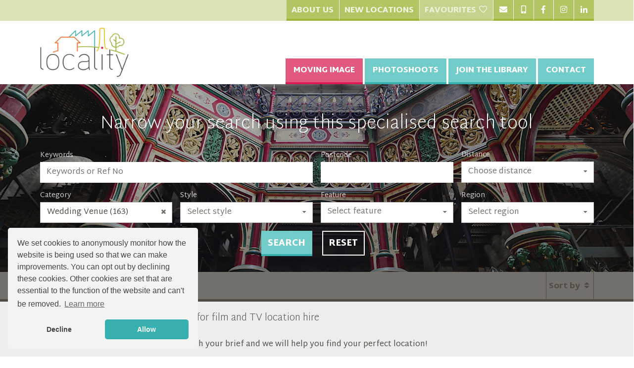

--- FILE ---
content_type: text/html; charset=UTF-8
request_url: https://www.localityonline.com/47/210/tv-film?category=124
body_size: 100411
content:
<!DOCTYPE html>
<html lang="en-GB" class="chrome no-js" dir="ltr" prefix="og: http://ogp.me/ns# fb: http://ogp.me/ns/fb#" itemscope itemtype="http://schema.org/Article">
	<head>
		<meta name="google-site-verification" content="VgHWySD4Gd0_nVMCNlhOkb4is9reqIEwKmEIRZUhumk" />
<title>Location agent London UK | Locality Online</title>
<meta charset="UTF-8" />
<meta name="revisit-after" content="7 days" />
<meta name="description" content="Locality the location library / agency, top agent to hire venues for advertising photo shoot, film, movie, commercial locations in London and UK" />
<meta name="author" content="Locality Online" />
<meta name="generator" content="Serenity Source" />
<meta name="viewport" content="width=device-width, initial-scale=1" />
<meta name="robots" content="index, follow" />
<link rel="canonical" href="https://www.localityonline.com/47/210/locations-for-film-tv" />
<meta property="og:locale" content="en_GB" />
<meta property="og:title" content="Location agent London UK | Locality Online" />
<meta property="og:url" content="https://www.localityonline.com/47/210/locations-for-film-tv" />
<meta property="og:type" content="website" />
<meta property="og:description" content="Locality the location library / agency, top agent to hire venues for advertising photo shoot, film, movie, commercial locations in London and UK" />
<meta property="og:site_name" content="Locality Online" />
<meta name="twitter:card" content="summary_large_image" />
<meta name="twitter:title" content="Location agent London UK | Locality Online" />
<meta name="twitter:description" content="Locality the location library / agency, top agent to hire venues for advertising photo shoot, film, movie, commercial locations in London and UK" />
<meta name="twitter:site" content="Locality Online" />
<meta name="twitter:creator" content="Locality Online" />
<meta name="twitter:url" content="https://www.localityonline.com/" />
<meta itemprop="name" content="Location agent London UK | Locality Online" />
<meta itemprop="description" content="Locality the location library / agency, top agent to hire venues for advertising photo shoot, film, movie, commercial locations in London and UK" />		<link rel="shortcut icon" type="image/ico" href="https://www.localityonline.com/skins/locality/favicon.ico" />

		<link rel="canonical" href="https://www.localityonline.com/47/210/locations-for-film-tv" />

<!--[if lt IE 9]>
		<script src="https://static.serenitycdn.com/html5_shiv/v3.7.2/html5shiv.min.js"></script>
<![endif]-->

    	<link rel="stylesheet" href="https://www.localityonline.com/skins/locality/semantic/dist/semantic.min.css?1700834625" type="text/css" media="screen" />
        <link rel="stylesheet" type="text/css" href="https://js.api.here.com/v3/3.1/mapsjs-ui.css?dp-version=1533195059" />
				<!--Add js class to html for non javascript css-->
		<script>(function(h){h.className = h.className.replace('no-js', 'js');})(document.documentElement);</script>



<!-- Global site tag (gtag.js) - Google Analytics -->
<script async src="https://www.googletagmanager.com/gtag/js?id=UA-34879722-1"></script>

<link rel="stylesheet" type="text/css" href="https://static.serenitycdn.com/cookieConsent/build/cookieconsent.min.css" />
<script src="https://static.serenitycdn.com/cookieConsent/build/cookieconsent.min.js"></script>
<script>
	window.dataLayer = window.dataLayer || [];
	function gtag(){dataLayer.push(arguments);}

window.addEventListener("load", function(){
	var cookie_control;
	var analytics_added = false;
	window.cookieconsent.initialise({
	  "palette": {
		"popup": {
		  "background": "#f3f3f3",
		  "text": "#444444"
		},
		"button": {
		  "background": "#37b0af",
		  "text": "#ffffff"
		}
	  },
	  "theme": "classic",
	  "position": "bottom-left",
	  "type": "opt-out",
	  "autoOpen": true,
	  "animateRevokable": false,
	  "revokeBtn": "<div class='cc-revoke {{classes}}'>Cookie Options</div>",
	  "law": {
		"regionalLaw": false,
	  },
	  "content": {
		"message": "We set cookies to anonymously monitor how the website is being used so that we can make improvements. You can opt out by declining these cookies. Other cookies are set that are essential to the function of the website and can't be removed.",
		"href": "/4/privacy-policy",
		"dismiss": 'Allow'
	  },
	  "onStatusChange": function(status, chosenBefore) {
		if (chosenBefore == 'deny' && status !== 'deny') {
		  ccAddAnalytics();
		}
		else if (status === 'deny' && chosenBefore !== 'deny') {
		  gtag('event', 'Decline cookies', {
			'event_category' : 'Cookie control'
		  });
		  window['ga-disable-UA-34879722-1'] = true;
		}
	  },
	}, function(popup){
		cookie_control = popup;
		if(popup.getStatus() !== undefined) {
			popup.revokeBtn.style.display = "";
			if(popup.getStatus() !== 'deny'){
				ccAddAnalytics();
			}
			else{
				deleteCookie('_ga', '.localityonline.com');
				deleteCookie('_gid', '.localityonline.com');
			}
		}
		else {
			setTimeout(function(){
				if(popup.getStatus() ===  undefined)
				{
					popup.setStatus(cookieconsent.status.dismiss);
					popup.close();
					popup.revokeBtn.style.display = "";
				}
			},10000);

			ccAddAnalytics();
		}
	});

	function ccAddAnalytics() {
		window['ga-disable-UA-34879722-1'] = false;
		if(analytics_added === false)
		{
			gtag('js', new Date());
			gtag('config', 'UA-34879722-1', { 'anonymize_ip': true });
			analytics_added = true;
		}
	}

	function deleteCookie(cname, domain) {
		var expires = "expires=Thu, 01 Jan 1970 00:00:01 GMT;";
		document.cookie = cname + "=;" + expires + ";Path=/; Domain=" + domain + ";";
	}
});
</script>
	</head>
	<body class="location_search_results">
		<a id="top" title="top"></a>
<div class="accessibility_panel">
	<ul>
		<li><a accesskey="a" tabindex="-1" href="https://www.localityonline.com/5/accessibility" title="View our accessibility policy">Accessibility [a]</a></li>
		<li><a accesskey="h" tabindex="-1" href="https://www.localityonline.com/" title="Back to the homepage">Home [h]</a></li>
		<li><a accesskey="t" tabindex="-1" href="#top" title="To the top of this page">To the top of this page [t]</a></li>
		<li><a accesskey="c" tabindex="-1" href="#page_content" title="To the main content of this page">To the main content of this page [c]</a></li>
		<li><a accesskey="b" tabindex="-1" href="#bottom" title="To the bottom of this page">To the bottom of this page [b]</a></li>
	</ul>
</div>
	<header class="masthead">
		<div id="top_nav" class="ui inverted green icon attached menu">
			<div class="ui container">
				<div class="site_strapline tablet mobile hide"><span><!-- Strapline goes here --></span></div>
				<div class="right menu">
					<ul class="item tablet mobile hide">
<li class="item"><a class="text item"  href="/14/about-us">About Us</a>
<ul class="item tablet mobile hide">
<li class="item"><a class="text item"  href="/33/credits">Credits</a></li>
<li class="item"><a class="text item"  href="/32/meet-the-team">Meet the team</a></li>
<li class="item"><a class="text item"  href="/6/terms-conditions">T&Cs</a></li>
<li class="item"><a class="text item"  href="/4/privacy-policy">Privacy Policy</a></li>
</ul>
</li>
<li class="item"><a class="text item"  href="/38/387/new-locations">New Locations</a></li>
</ul>				<a class="item text disabled favourites_link" title="You don't have any favourites to view yet">Favourites <i class="heart outline icon"></i></a>


                                    <a class="item" href="mailto:info@localityonline.com" title="Email us at info@localityonline.com"><i class="envelope icon"></i></a>
                                					<a class="item" href="tel:02078129144" title="Phone us on 020 7812 9144"><i class="mobile alternate icon"></i></a>
                									<a class="item" href="https://www.facebook.com/localityonline" title="Find us on Facebook" target="_blank"><i class="facebook f icon"></i></a>
													<a class="item" href="http://instagram.com/localityonline" title="Like us on Instagram" target="_blank"><i class="instagram icon"></i></a>
													<a class="item" href="http://www.linkedin.com/company/locality-ltd" title="Network on LinkedIn" target="_blank"><i class="linkedin in icon"></i></a>
																</div>
			</div>
		</div>
		<div class="ui container relative clearfix">
			<a class="site_logo" href="https://www.localityonline.com/" title="Back to homepage">
				<img class="ui image" src="/uploads/assets/site_assets/locality-logo.png?u=1ROAz1" title="Locality Limited. Location agents & online location library." alt="Locality Limited. Location agents & online location library." />
			</a>
			<div id="main_nav">
				<nav>
                    							<ul class="navigation">
		<li class="first  active">
		<a class="first  active" href="https://www.localityonline.com/47/moving-image" title="Moving Image"><span>Moving Image</span></a>
		</li>
		<li class="">
		<a class="" href="https://www.localityonline.com/48/photoshoots" title="Photoshoots"><span>Photoshoots</span></a>
		</li>
		<li class="">
		<a class="" href="https://www.localityonline.com/9/join-the-library" title="Join the library"><span>Join the library</span></a>
		</li>
		<li class="">
		<a class="" href="https://www.localityonline.com/7/contact" title="Contact"><span>Contact</span></a>
		</li>
		<li class=" computer hide has_children">
		<a class=" computer hide has_children" href="https://www.localityonline.com/11/information" title="Information"><span>Information</span></a>
			<span class='submenu_button'><i class='large plus icon link'></i></span>
			<ul class="submenu">
			<li class="first ">
			<a class="first " href="https://www.localityonline.com/14/about-us" title="About us"><span>About us</span></a>
			</li>
			<li class="">
			<a class="" href="https://www.localityonline.com/33/credits" title="Credits"><span>Credits</span></a>
			</li>
			<li class="last ">
			<a class="last " href="https://www.localityonline.com/60/production-fixer-services" title="Production fixer services"><span>Production fixer services</span></a>
			</li>
			</ul>
		</li>
		<li class="last  computer hide has_children">
		<a class="last  computer hide has_children" href="https://www.localityonline.com/28/notices" title="Notices"><span>Notices</span></a>
			<span class='submenu_button'><i class='large plus icon link'></i></span>
			<ul class="submenu">
			<li class="first ">
			<a class="first " href="https://www.localityonline.com/2/sitemap" title="Sitemap"><span>Sitemap</span></a>
			</li>
			<li class="">
			<a class="" href="https://www.localityonline.com/4/privacy-policy" title="Privacy Policy"><span>Privacy Policy</span></a>
			</li>
			<li class="">
			<a class="" href="https://www.localityonline.com/6/terms-conditions" title="Terms & conditions"><span>Terms & conditions</span></a>
			</li>
			<li class="">
			<a class="" href="https://www.localityonline.com/79/covid-19-guidelines" title="Our safeguarding policies rand protocols related to Covid-19"><span>Covid-19 Guidelines</span></a>
			</li>
			<li class="last ">
			<a class="last " href="https://www.localityonline.com/80/terms-and-conditions-registering-a-property" title="Our T&C's for registering a property with Locality"><span>Terms and Conditions - Registering a property</span></a>
			</li>
			</ul>
		</li>
		</ul>
					<a class="ui teal icon large button computer hide" id="menu_icon"><i class="content icon"></i></a>
				</nav>
			</div>
		</div>
	</header>
	<a id="page_content" title="page content"></a>
		
    <main class="light_grey_background">
        <form action="https://www.localityonline.com/47/210/tv-film" method="get" id="location_search" accept-charset="utf-8">
                    <div class="ui basic padded stripe inverted segment pb1">
            <div class="background_image" style="background-image: url('/uploads/assets/search 1.JPG?u=1dm48c'); opacity: 0.7;"></div>
            <div class="ui center aligned relative container">
                            <h1 class="ui inverted header">Narrow your search using this specialised search tool</h1>
                        </div>
            <div class="ui container pt1 mt1 pb1">
                <div class="ui inverted form">
                    <div class="fields">
                        <div class="eight wide field">
                            <label for="q">Keywords</label>
                            <input type="text" name="q" value=""  id="q" placeholder="Keywords or Ref No" />
                        </div>
                        <div class="four wide field">
                            <label for="area">Postcode</label>
                            <input type="text" name="area" value=""  id="area" />
                        </div>
                        <div class="four wide field">
                            <label for="radius">Distance</label>
                            <div class="ui search selection inverted  dropdown" data-field="feature">
                                <input type="hidden" name="radius" value="">
                                <i class="dropdown icon"></i>
                                <div class="default text">Choose distance</div>
                                <div class="menu">
                                    <div class="item" data-value="1">Within 1 mile</div>
                                    <div class="item" data-value="2">Within 2 miles</div>
                                    <div class="item" data-value="5">Within 5 miles</div>
                                    <div class="item" data-value="10">Within 10 miles</div>
                                    <div class="item" data-value="25">Within 25 miles</div>
                                    <div class="item" data-value="50">Within 50 miles</div>
                                    <div class="item" data-value="100">Within 100 miles</div>
                                    <div class="item" data-value="0">Anywhere</div>
                                </div>
                            </div>
                        </div>
                    </div>
                    <div class="four fields">
                        <div class="field">
                            <label for="category">Category</label>
                    <div class="ui search selection inverted dropdown" data-field="category">
                        <input type="hidden" name="category" value="124">
                        <i class="dropdown icon"></i>
                        <div class="default text">Select category</div>
                        <div class="menu">
<div class="search item category" data-value="5">Residential (1189)</div><div class="search item" data-value="40">Apartments & Lofts (174)</div><div class="search item" data-value="268">Block of Flats / Mansion Block (17)</div><div class="search item" data-value="784">Multiple looks one space (3)</div><div class="search item" data-value="125">Beach house (19)</div><div class="search item" data-value="46">Castles (29)</div><div class="search item" data-value="114">Cottage (163)</div><div class="search item" data-value="116">Country Estate (130)</div><div class="search item" data-value="42">Houseboats (10)</div><div class="search item" data-value="44">Manor Houses & Stately Homes (192)</div><div class="search item" data-value="45">Modern House Grand Design (58)</div><div class="search item" data-value="47">Nursing home / Childrens home (3)</div><div class="search item" data-value="101">Shoot and Stay (107)</div><div class="search item" data-value="72">Residential home / house (709)</div><div class="search item" data-value="118">Large houses (409)</div><div class="search item" data-value="137">Mews (6)</div><div class="search item" data-value="140">Council Estates (17)</div><div class="search item" data-value="785">Multiple looks one space (6)</div><div class="search item category" data-value="8">Studios / Halls / Event spaces (636)</div><div class="search item" data-value="129">Ball room / Grand function Room (103)</div><div class="search item" data-value="65">Community Halls (116)</div><div class="search item" data-value="88">Conference Rooms (121)</div><div class="search item" data-value="71">Country / Members Clubs (105)</div><div class="search item" data-value="146">Daylight studio (49)</div><div class="search item" data-value="106">Dance / Exercise Studio (55)</div><div class="search item" data-value="73">Event space (471)</div><div class="search item" data-value="112">Film / Television Studio (11)</div><div class="search item" data-value="119">Hall hire / Rehearsal space (140)</div><div class="search item" data-value="69">Photography Studios (98)</div><div class="search item" data-value="64">Town Halls (24)</div><div class="search item" data-value="120">Working Mens Clubs (11)</div><div class="search item" data-value="124">Wedding Venue (163)</div><div class="search item" data-value="136">Music / Recording studio (21)</div><div class="search item category" data-value="6">Shop / Eat / Drink / Play (499)</div><div class="search item" data-value="83">Bowling alley/green (5)</div><div class="search item" data-value="134">Art Gallery (58)</div><div class="search item" data-value="266">Cinema/Theatre  (32)</div><div class="search item" data-value="51">Cafes (148)</div><div class="search item" data-value="109">Bank (1)</div><div class="search item" data-value="49">Hairdressers / Barbers (17)</div><div class="search item" data-value="108">Markets (4)</div><div class="search item" data-value="54">Nightclubs (60)</div><div class="search item" data-value="55">Playgrounds / Fairgrounds (14)</div><div class="search item" data-value="94">Pool / Snooker / Billiard Hall (7)</div><div class="search item" data-value="130">Pop-up spaces (64)</div><div class="search item" data-value="91">Professional Kitchen (42)</div><div class="search item" data-value="53">Pubs & Bars (203)</div><div class="search item" data-value="52">Restaurants (117)</div><div class="search item" data-value="85">Shop / Retail outlet (47)</div><div class="search item" data-value="50">Supermarkets (23)</div><div class="search item" data-value="139">Shopping Centre (10)</div><div class="search item" data-value="142">Strip Clubs (2)</div><div class="search item" data-value="265">Spa  (2)</div><div class="search item" data-value="144">Car Showroom (4)</div><div class="search item category" data-value="3">Industrial & Office and Public Access (333)</div><div class="search item" data-value="9">Factories & Breweries (26)</div><div class="search item" data-value="10">Laboratories (9)</div><div class="search item" data-value="56">Courtrooms (9)</div><div class="search item" data-value="111">Military (46)</div><div class="search item" data-value="27">Offices - large (51)</div><div class="search item" data-value="62">Hospitals / Medical (16)</div><div class="search item" data-value="29">Pump Stations & Power Stations (20)</div><div class="search item" data-value="59">Hotels (60)</div><div class="search item" data-value="128">Set build space (61)</div><div class="search item" data-value="30">Scrapyards / Wasteland (23)</div><div class="search item" data-value="58">Police / Prison-like (22)</div><div class="search item" data-value="28">Warehouses (86)</div><div class="search item" data-value="60">Libraries (31)</div><div class="search item category" data-value="4">Education & Sport (191)</div><div class="search item" data-value="97">Climbing centre / Aerial rigs (8)</div><div class="search item" data-value="127">Ice rink (1)</div><div class="search item" data-value="33">Gyms / exercise / dance / boxing studios (39)</div><div class="search item" data-value="38">Racecourse &amp; Race-Tracks (10)</div><div class="search item" data-value="32">Schools (48)</div><div class="search item" data-value="121">Skate Park / Karting Track (10)</div><div class="search item" data-value="36">Sports centre / Pitches (34)</div><div class="search item" data-value="34">Stables Equestrian Horse (23)</div><div class="search item" data-value="57">Museums (49)</div><div class="search item" data-value="35">Stadiums (11)</div><div class="search item" data-value="37">Swimming Pools - non residential (20)</div><div class="search item" data-value="79">Universities / Colleges (16)</div><div class="search item category" data-value="1">Transportation (284)</div><div class="search item" data-value="20">Air / Airports / Airfields (21)</div><div class="search item" data-value="25">Boats (28)</div><div class="search item" data-value="81">Bridge (10)</div><div class="search item" data-value="22">Car Parks / Unit Bases (123)</div><div class="search item" data-value="126">Cars and unique vehicles (29)</div><div class="search item" data-value="26">Docks / Quay / Jetty (30)</div><div class="search item" data-value="99">Petrol station (6)</div><div class="search item" data-value="131">Railways / Trains (39)</div><div class="search item" data-value="24">Roads - controllable (83)</div><div class="search item category" data-value="2">Great Outdoors (533)</div><div class="search item" data-value="12">Farms / Agricultural (94)</div><div class="search item" data-value="17">Fields / Countryside / Heathland (135)</div><div class="search item" data-value="84">Beach / Sea (32)</div><div class="search item" data-value="13">Gardens - Walled (90)</div><div class="search item" data-value="15">Lakes / Ponds / Rivers / Reservoir / Canal (160)</div><div class="search item" data-value="102">Nature Reserve  (81)</div><div class="search item" data-value="14">Parks / Parkland (85)</div><div class="search item" data-value="132">Piers / Jetty / Sea fort (13)</div><div class="search item" data-value="19">Quarries (9)</div><div class="search item" data-value="16">Roof / Roof Terrace (62)</div><div class="search item" data-value="267">Open air build space (4)</div><div class="search item" data-value="80">Urban Spaces / Wasteland (79)</div><div class="search item" data-value="18">Wood Forest Orchards Trees (123)</div><div class="search item" data-value="133">Outdoor Living (19)</div><div class="search item" data-value="135">Villages (11)</div><div class="search item" data-value="786">Golf Courses (3)</div>                        </div>
                    </div>
                        </div>
                        <div class="field">
                            <label for="style">Style</label>
                    <div class="ui search selection inverted dropdown" data-field="style">
                        <input type="hidden" name="style" value="">
                        <i class="dropdown icon"></i>
                        <div class="default text">Select style</div>
                        <div class="menu">
<div class="search item" data-value="58">1920 and 1930 (7)</div><div class="search item" data-value="59">1940 and1950  (9)</div><div class="search item" data-value="49">1960's (12)</div><div class="search item" data-value="50">1970's (12)</div><div class="search item" data-value="60">1980's (7)</div><div class="search item" data-value="1">American (6)</div><div class="search item" data-value="67">Art Deco (9)</div><div class="search item" data-value="3">Asian  (2)</div><div class="search item" data-value="4">Barn Conversion (11)</div><div class="search item" data-value="5">Brutalist (2)</div><div class="search item" data-value="7">Contemporary furnished (22)</div><div class="search item" data-value="56">Converted Church (2)</div><div class="search item" data-value="80">Country House (29)</div><div class="search item" data-value="8">Derelict (7)</div><div class="search item" data-value="9">Detached (37)</div><div class="search item" data-value="10">Eco (3)</div><div class="search item" data-value="11">European (8)</div><div class="search item" data-value="12">Faded grandeur (10)</div><div class="search item" data-value="13">Feminine (5)</div><div class="search item" data-value="15">Georgian exteriors (20)</div><div class="search item" data-value="16">Gothic (4)</div><div class="search item" data-value="17">Grand / High End (76)</div><div class="search item" data-value="84">House - family home style 3 (2)</div><div class="search item" data-value="85">House - family home style 4 (4)</div><div class="search item" data-value="53">Industrial (16)</div><div class="search item" data-value="74">Iron age (1)</div><div class="search item" data-value="64">Japanese (1)</div><div class="search item" data-value="61">Local Authority / Council house (1)</div><div class="search item" data-value="18">Masculine (2)</div><div class="search item" data-value="19">Medieval / Tudor (15)</div><div class="search item" data-value="21">Minimalist (5)</div><div class="search item" data-value="22">Modern interiors (23)</div><div class="search item" data-value="86">Modern Interiors - residential (1)</div><div class="search item" data-value="23">Normal family (2)</div><div class="search item" data-value="24">Nouveau Riche (2)</div><div class="search item" data-value="25">Ornate / Opulent (41)</div><div class="search item" data-value="145">Red brick exterior (1)</div><div class="search item" data-value="26">Retro / Vintage  (18)</div><div class="search item" data-value="51">Rundown Grungy Squat (8)</div><div class="search item" data-value="68">Shabby Chic / Bohemian (5)</div><div class="search item" data-value="28">Studenty / Student House (2)</div><div class="search item" data-value="75">Townhouse (1)</div><div class="search item" data-value="41">Traditional / Original interiors (80)</div><div class="search item" data-value="29">Un-occupied (15)</div><div class="search item" data-value="78">Urban (3)</div><div class="search item" data-value="31">Victorian exterior (22)</div><div class="search item" data-value="76">Weird and wonderful (17)</div><div class="search item" data-value="32">White space (15)</div>                        </div>
                    </div>
                        </div>
                        <div class="field">
                            <label for="feature">Feature</label>
                    <div class="ui search multiple selection inverted dropdown" data-field="feature">
                        <input type="hidden" name="feature" value="">
                        <i class="dropdown icon"></i>
                        <div class="default text">Select feature</div>
                        <div class="menu">
<div class="search item" data-value="1">Aga (7)</div><div class="search item" data-value="3">Alley (1)</div><div class="search item" data-value="244">Arches (11)</div><div class="search item" data-value="4">Artists Studio (2)</div><div class="search item" data-value="5">Atrium (1)</div><div class="search item" data-value="6">Attic (5)</div><div class="search item" data-value="198">Auditorium / Lecture Theatre (9)</div><div class="search item" data-value="7">Balcony (24)</div><div class="search item" data-value="128">Ballroom (27)</div><div class="search item" data-value="132">Bar (43)</div><div class="search item" data-value="8">Barns  (14)</div><div class="search item" data-value="9">Basement (21)</div><div class="search item" data-value="10">Bathroom (25)</div><div class="search item" data-value="11">Bathroom - ensuite (16)</div><div class="search item" data-value="227">Beach (3)</div><div class="search item" data-value="12">Bedroom - adult (46)</div><div class="search item" data-value="13">Bedroom - childs (9)</div><div class="search item" data-value="207">Bedroom - teenager (6)</div><div class="search item" data-value="380">Bedrooms - 10+ (29)</div><div class="search item" data-value="379">Bedrooms - 5+ (14)</div><div class="search item" data-value="192">Billiard / snooker table (5)</div><div class="search item" data-value="351">Bluebells (1)</div><div class="search item" data-value="14">Boardroom (11)</div><div class="search item" data-value="306">Boat (4)</div><div class="search item" data-value="398">Bold Colours (10)</div><div class="search item" data-value="18">Brick walls as a feature (21)</div><div class="search item" data-value="19">Bridge (10)</div><div class="search item" data-value="259">Bunker (3)</div><div class="search item" data-value="199">Cafe (25)</div><div class="search item" data-value="225">Canteen (7)</div><div class="search item" data-value="181">Car Park (19)</div><div class="search item" data-value="21">Caves / Grottos (2)</div><div class="search item" data-value="22">Cell (2)</div><div class="search item" data-value="684">Cemetery / Graves (1)</div><div class="search item" data-value="130">Chandeliers (24)</div><div class="search item" data-value="24">Changing room / Locker room (4)</div><div class="search item" data-value="25">Chapel / Church (16)</div><div class="search item" data-value="396">Cinema Screen (1)</div><div class="search item" data-value="178">Classroom (6)</div><div class="search item" data-value="245">Cliffs (1)</div><div class="search item" data-value="251">Cloakroom (4)</div><div class="search item" data-value="247">Cloisters (2)</div><div class="search item" data-value="255">Cobbled  (6)</div><div class="search item" data-value="28">Columns (24)</div><div class="search item" data-value="29">Concrete floor (12)</div><div class="search item" data-value="287">Conference / Meeting Room (34)</div><div class="search item" data-value="32">Conservatory (11)</div><div class="search item" data-value="31">Control rooms (1)</div><div class="search item" data-value="34">Corridor (32)</div><div class="search item" data-value="257">Courtroom  (2)</div><div class="search item" data-value="36">Courtyard (23)</div><div class="search item" data-value="369">Cove / Colorama (1)</div><div class="search item" data-value="38">Cricket Pavillion (2)</div><div class="search item" data-value="311">Cricket pitch (1)</div><div class="search item" data-value="39">Crypts / cellar (2)</div><div class="search item" data-value="382">Cul-De-Sac (2)</div><div class="search item" data-value="40">Dance studio (3)</div><div class="search item" data-value="300">Dancefloor (7)</div><div class="search item" data-value="392">Desolate (6)</div><div class="search item" data-value="43">Dining room (66)</div><div class="search item" data-value="234">Doctors / Medical room (1)</div><div class="search item" data-value="262">Dormitory (1)</div><div class="search item" data-value="402">Downing Street (1)</div><div class="search item" data-value="213">Drawing Room (24)</div><div class="search item" data-value="226">Dressing room (3)</div><div class="search item" data-value="46">Drive-in (6)</div><div class="search item" data-value="47">Driveway (36)</div><div class="search item" data-value="48">Escalators/Travelator (1)</div><div class="search item" data-value="49">Exposed beams (30)</div><div class="search item" data-value="172">Exterior of buildings (126)</div><div class="search item" data-value="206">Fields (16)</div><div class="search item" data-value="252">Fire Escape (5)</div><div class="search item" data-value="50">Fireplace as a feature (72)</div><div class="search item" data-value="51">Floor to ceiling windows (48)</div><div class="search item" data-value="310">Football pitch (3)</div><div class="search item" data-value="648">Forge/Blacksmiths (2)</div><div class="search item" data-value="53">Fountain (11)</div><div class="search item" data-value="170">Four poster bed (15)</div><div class="search item" data-value="54">Foyer (26)</div><div class="search item" data-value="169">French / Folding door (10)</div><div class="search item" data-value="390">Front door into living room (1)</div><div class="search item" data-value="168">Front Doors (18)</div><div class="search item" data-value="209">Function Room (47)</div><div class="search item" data-value="127">Garden  (25)</div><div class="search item" data-value="167">Garden - Formal  (34)</div><div class="search item" data-value="195">Garden - Vegetable (9)</div><div class="search item" data-value="177">Garden - Walled (12)</div><div class="search item" data-value="397">Garden -good residential (2)</div><div class="search item" data-value="285">Gate - industrial (2)</div><div class="search item" data-value="283">Graffiti (6)</div><div class="search item" data-value="59">Greenhouse (3)</div><div class="search item" data-value="246">Gym (4)</div><div class="search item" data-value="61">Hallway (32)</div><div class="search item" data-value="385">Hardstanding (3)</div><div class="search item" data-value="347">Heath (1)</div><div class="search item" data-value="194">Home Cinema (2)</div><div class="search item" data-value="62">Home office  (3)</div><div class="search item" data-value="63">Hot tub / Jacuzzi (3)</div><div class="search item" data-value="367">Jetty (5)</div><div class="search item" data-value="65">Kitchen (34)</div><div class="search item" data-value="405">Kitchen - in a studio (1)</div><div class="search item" data-value="280">Kitchen - industrial (17)</div><div class="search item" data-value="356">Kitchen - island (11)</div><div class="search item" data-value="66">Kitchen - Island Hob (4)</div><div class="search item" data-value="389">Kitchen - Two in same building (5)</div><div class="search item" data-value="211">Kitchen/Diner (6)</div><div class="search item" data-value="370">Lake / reservoir (23)</div><div class="search item" data-value="67">Library (15)</div><div class="search item" data-value="68">Lift (4)</div><div class="search item" data-value="70">Living room / lounge (45)</div><div class="search item" data-value="350">Log cabin (5)</div><div class="search item" data-value="72">Marble (14)</div><div class="search item" data-value="650">Marquee / tent (5)</div><div class="search item" data-value="221">Meadow (9)</div><div class="search item" data-value="297">Meeting / Interview Room (39)</div><div class="search item" data-value="186">Mezzanine (11)</div><div class="search item" data-value="165">Mirror (8)</div><div class="search item" data-value="647">Moat (1)</div><div class="search item" data-value="403">Nightclub doors (1)</div><div class="search item" data-value="73">Off-road track (8)</div><div class="search item" data-value="293">Office - furnished (4)</div><div class="search item" data-value="134">Office - Small (3)</div><div class="search item" data-value="294">Office - unfurnished (3)</div><div class="search item" data-value="163">Open Plan (6)</div><div class="search item" data-value="229">Operating theatre (1)</div><div class="search item" data-value="358">Orchard (1)</div><div class="search item" data-value="248">Organ (2)</div><div class="search item" data-value="176">Paddock / horse field (3)</div><div class="search item" data-value="75">Panelled room (44)</div><div class="search item" data-value="193">Parks / Parkland (14)</div><div class="search item" data-value="77">Patio / Decking (17)</div><div class="search item" data-value="79">Piano (14)</div><div class="search item" data-value="371">Pillars (18)</div><div class="search item" data-value="189">Pipework (8)</div><div class="search item" data-value="81">Playground (5)</div><div class="search item" data-value="82">Pond (12)</div><div class="search item" data-value="182">Reception area / Foyer (26)</div><div class="search item" data-value="86">Rehearsal space (7)</div><div class="search item" data-value="238">Restaurant (24)</div><div class="search item" data-value="87">River (7)</div><div class="search item" data-value="200">Road - controllable (15)</div><div class="search item" data-value="88">Roof (5)</div><div class="search item" data-value="89">Roof terrace (9)</div><div class="search item" data-value="394">Ruins (1)</div><div class="search item" data-value="384">Sauna (1)</div><div class="search item" data-value="683">Saw mill/ timber yard (1)</div><div class="search item" data-value="323">Sculpture / Statue (3)</div><div class="search item" data-value="94">Sheds / outhouse (16)</div><div class="search item" data-value="393">Shepherd Hut / Yurt (3)</div><div class="search item" data-value="217">Shop (9)</div><div class="search item" data-value="179">Shower (4)</div><div class="search item" data-value="95">Skylights (21)</div><div class="search item" data-value="96">Spiral staircase (12)</div><div class="search item" data-value="97">Sports hall (2)</div><div class="search item" data-value="219">Stables (8)</div><div class="search item" data-value="254">Stadium (1)</div><div class="search item" data-value="164">Staff Room (2)</div><div class="search item" data-value="98">Stage area (17)</div><div class="search item" data-value="99">Stairs (59)</div><div class="search item" data-value="101">Stone (4)</div><div class="search item" data-value="125">Study (12)</div><div class="search item" data-value="288">Summer House (4)</div><div class="search item" data-value="103">Swimming pool - exterior (10)</div><div class="search item" data-value="104">Swimming pool - interior (8)</div><div class="search item" data-value="204">Tennis court (4)</div><div class="search item" data-value="188">Textured wall (17)</div><div class="search item" data-value="105">Thatched roof (2)</div><div class="search item" data-value="309">Theatre / Music hall (7)</div><div class="search item" data-value="336">Tiled (10)</div><div class="search item" data-value="133">Toilet - non residential (23)</div><div class="search item" data-value="108">Tunnel (3)</div><div class="search item" data-value="109">Unfurnished (15)</div><div class="search item" data-value="110">Urban wasteland (1)</div><div class="search item" data-value="381">Utility room (1)</div><div class="search item" data-value="331">View - River (9)</div><div class="search item" data-value="113">Views - country (34)</div><div class="search item" data-value="354">Views - lake (14)</div><div class="search item" data-value="112">Views - London skyline (4)</div><div class="search item" data-value="114">Views - sea (2)</div><div class="search item" data-value="111">Views - urban (9)</div><div class="search item" data-value="230">Waiting room (7)</div><div class="search item" data-value="243">Wallpaper - patterned (26)</div><div class="search item" data-value="224">Warehouse (9)</div><div class="search item" data-value="119">White spaces (9)</div><div class="search item" data-value="120">Windmill / Watermill (1)</div><div class="search item" data-value="121">Wine bar (2)</div><div class="search item" data-value="249">Wine cellar (10)</div><div class="search item" data-value="122">Wooden floor (42)</div><div class="search item" data-value="220">Woods (15)</div><div class="search item" data-value="131">Workshop (5)</div><div class="search item" data-value="654">Yurt / Tent (1)</div>                        </div>
                    </div>
                        </div>
                        <div class="field">
                            <label for="region">Region</label>
                    <div class="ui search selection inverted dropdown" data-field="region">
                        <input type="hidden" name="region" value="">
                        <i class="dropdown icon"></i>
                        <div class="default text">Select region</div>
                        <div class="menu">
                            <div class="search item" data-value="m25">Within M25</div>
<div class="search item category" data-value="6">London - Central (32)</div><div class="search item" data-value="105">Camden (4)</div><div class="search item" data-value="106">City of London (11)</div><div class="search item" data-value="107">Islington (4)</div><div class="search item" data-value="108">Kensington & Chelsea (1)</div><div class="search item" data-value="109">Westminster (12)</div><div class="search item category" data-value="3">London - East (19)</div><div class="search item" data-value="110">Barking & Dagenham (1)</div><div class="search item" data-value="111">Hackney (13)</div><div class="search item" data-value="112">Havering (1)</div><div class="search item" data-value="115">Tower Hamlets (4)</div><div class="search item category" data-value="7">London - North (5)</div><div class="search item" data-value="117">Barnet (1)</div><div class="search item" data-value="118">Brent (1)</div><div class="search item" data-value="120">Haringey (3)</div><div class="search item category" data-value="4">London - West (2)</div><div class="search item" data-value="122">Hammersmith & Fulham (1)</div><div class="search item" data-value="125">Hounslow (1)</div><div class="search item category" data-value="141">London - South East (9)</div><div class="search item" data-value="126">Bexley (1)</div><div class="search item" data-value="129">Greenwich (3)</div><div class="search item" data-value="131">Lewisham (2)</div><div class="search item" data-value="132">Southwark (3)</div><div class="search item category" data-value="133">London - South West (4)</div><div class="search item" data-value="130">Lambeth (1)</div><div class="search item" data-value="136">Richmond (2)</div><div class="search item" data-value="135">Wandsworth (1)</div><div class="search item category" data-value="96">Bordering London (28)</div><div class="search item" data-value="18">Berkshire (6)</div><div class="search item" data-value="14">Buckinghamshire (5)</div><div class="search item" data-value="12">Essex (8)</div><div class="search item" data-value="11">Hertfordshire (4)</div><div class="search item" data-value="15">Surrey (5)</div><div class="search item category" data-value="17">SOUTH (30)</div><div class="search item" data-value="72">East Sussex (3)</div><div class="search item" data-value="23">Hampshire (8)</div><div class="search item" data-value="24">Isle of Wight (1)</div><div class="search item" data-value="13">Kent (7)</div><div class="search item" data-value="20">Oxfordshire (4)</div><div class="search item" data-value="70">West Sussex (7)</div><div class="search item category" data-value="25">SOUTH WEST (8)</div><div class="search item" data-value="28">Dorset (1)</div><div class="search item" data-value="27">Devon (2)</div><div class="search item" data-value="19">Gloucestershire (1)</div><div class="search item" data-value="30">Somerset (3)</div><div class="search item" data-value="21">Wiltshire (1)</div><div class="search item category" data-value="31">EAST (4)</div><div class="search item" data-value="68">Bedfordshire (1)</div><div class="search item" data-value="33">Norfolk (2)</div><div class="search item" data-value="34">Suffolk (1)</div><div class="search item category" data-value="51">MIDLANDS (3)</div><div class="search item" data-value="57">Staffordshire (1)</div><div class="search item" data-value="58">West Midlands (1)</div><div class="search item" data-value="59">Worcestershire (1)</div><div class="search item category" data-value="36">NORTH (4)</div><div class="search item" data-value="38">Cheshire (1)</div><div class="search item" data-value="44">Cumbria (1)</div><div class="search item" data-value="37">Manchester (2)</div><div class="search item category" data-value="43">NORTH EAST (2)</div><div class="search item" data-value="42">Yorkshire (2)</div><div class="search item category" data-value="99">WALES (4)</div><div class="search item" data-value="84">North Wales (1)</div><div class="search item" data-value="86">Cardiff - within 10 miles (3)</div><div class="search item category" data-value="100">SCOTLAND (8)</div><div class="search item" data-value="87">Central Scotland (1)</div><div class="search item" data-value="88">Glasgow (1)</div><div class="search item" data-value="89">Highlands and Islands (2)</div><div class="search item" data-value="93">South Scotland (2)</div><div class="search item" data-value="94">West Scotland (2)</div><div class="search item category" data-value="62">EUROPE (1)</div><div class="search item" data-value="78">Ireland (1)</div>                        </div>
                    </div>
                        </div>
                    </div>
                    <div class="ui center aligned container">
                        <button class="ui teal large button mr1" type="submit">Search</button>
                        <a class="ui inverted large button mr1" href="https://www.localityonline.com/47/210/tv-film">Reset</a>
                    </div>
                </div>
            </div>
        </div>
        <div class="ui basic stripe inverted secondary grey segment" id="search_info_bar">
            <div class="ui relative container">
                <div class="ui sub header">163 locations found</div>

                <div class="ui dropdown" id="sort">
                    <input type="hidden" name="sort_by" value="">
                    <div class="default text">Sort by</div>
                    <i class="sort icon"></i>
                    <div class="menu">
                        <div class="item" data-value="id:asc">Ref No.</div>
                        <div class="item" data-value="id:desc">Recently added</div>
                        <div class="item" data-value="short_description:asc">A-Z</div>
                        <div class="item" data-value="short_description:desc">Z-A</div>
                                        </div>
                </div>
            </div>
        </div>

        </form>        <div class="ui stripe basic segment container">
<h4>Results: <strong>Wedding Venue</strong> available for film and TV location hire</h4>
<p>Please contact a member of our team with your brief and we will help you find your perfect location!</p>            <article class="ui basic white segment container mt0 location_article">
				<div class="ui four column doubling stackable tight grid" data-location_id="5820">
					<div class="column">
						<div class="ui top left attached grey label">
							<a href="https://www.localityonline.com/8/29/5820/25km-long-rowing-lake-with-controllable-roads-berkshire-uk">Ref: 5820</a>
						</div>
						<h4>
                            <a href="https://www.localityonline.com/8/29/5820/25km-long-rowing-lake-with-controllable-roads-berkshire-uk">2.5km long rowing lake with  controllable roads. (Berkshire, UK)</a>
                        </h4>
						<div class="ui teal buttons">
							<a class="ui icon button" href="https://www.localityonline.com/8/45/send-to-a-friend?loc=5820" title="Send this location to a friend"><i class="share alternate icon"></i></a>
                            <button data-id="5820" class="ui icon button favourite_location" href="https://www.localityonline.com/" title="Add location to your favourites"><i class="heart outline icon"></i></button>
							<a class="ui icon button" href="mailto:info@localityonline.com?subject=LOC5820" title="Enquire about this location"><i class="envelope icon"></i></a>
							<a class="ui icon button" href="https://www.localityonline.com/8/29/5820/25km-long-rowing-lake-with-controllable-roads-berkshire-uk" class="ui icon button" title="View location"><i class="external alternate icon"></i></a>
						</div>
					</div>
        <div class="center aligned column">
            <div class="ui image" data-id="190123" data-mfp-src="https://aims.localityonline.com/images/5820/17_large.JPG">
                <a href="https://www.localityonline.com/8/29/5820/25km-long-rowing-lake-with-controllable-roads-berkshire-uk" title="2.5km long rowing lake with  controllable roads. (Berkshire, UK)"><img src="https://aims.localityonline.com/images/5820/17_small.JPG" /></a>
                <div class="ui left corner grey mini buttons">
                                    <button class="ui icon button add_to_lightbox" title="Add image to your favourites"><i class="heart outline icon"></i></button>
                                    <a class="ui icon button download" href="https://www.localityonline.com/8/44/download-image?loc=5820&img=190123" title="Download image"><i class="download icon"></i></a>
                </div>
            </div>
                    </div>
        <div class="center aligned column">
            <div class="ui image" data-id="190098" data-mfp-src="https://aims.localityonline.com/images/5820/16_large.JPG">
                <a href="https://www.localityonline.com/8/29/5820/25km-long-rowing-lake-with-controllable-roads-berkshire-uk" title="2.5km long rowing lake with  controllable roads. (Berkshire, UK)"><img src="https://aims.localityonline.com/images/5820/16_small.JPG" /></a>
                <div class="ui left corner grey mini buttons">
                                    <button class="ui icon button add_to_lightbox" title="Add image to your favourites"><i class="heart outline icon"></i></button>
                                    <a class="ui icon button download" href="https://www.localityonline.com/8/44/download-image?loc=5820&img=190098" title="Download image"><i class="download icon"></i></a>
                </div>
            </div>
                    </div>
        <div class="center aligned column">
            <div class="ui image" data-id="190115" data-mfp-src="https://aims.localityonline.com/images/5820/6_large.JPG">
                <a href="https://www.localityonline.com/8/29/5820/25km-long-rowing-lake-with-controllable-roads-berkshire-uk" title="2.5km long rowing lake with  controllable roads. (Berkshire, UK)"><img src="https://aims.localityonline.com/images/5820/6_small.JPG" /></a>
                <div class="ui left corner grey mini buttons">
                                    <button class="ui icon button add_to_lightbox" title="Add image to your favourites"><i class="heart outline icon"></i></button>
                                    <a class="ui icon button download" href="https://www.localityonline.com/8/44/download-image?loc=5820&img=190115" title="Download image"><i class="download icon"></i></a>
                </div>
            </div>
                    </div>
				</div>
			</article>
            <article class="ui basic white segment container mt0 location_article">
				<div class="ui four column doubling stackable tight grid" data-location_id="5781">
					<div class="column">
						<div class="ui top left attached grey label">
							<a href="https://www.localityonline.com/8/29/5781/town-hall-with-meeting-rooms-council-chambers-and-period-offices-reigate-surrey">Ref: 5781</a>
						</div>
						<h4>
                            <a href="https://www.localityonline.com/8/29/5781/town-hall-with-meeting-rooms-council-chambers-and-period-offices-reigate-surrey">Town hall with meeting rooms, council chambers and period offices. (Reigate, Surrey)</a>
                        </h4>
						<div class="ui teal buttons">
							<a class="ui icon button" href="https://www.localityonline.com/8/45/send-to-a-friend?loc=5781" title="Send this location to a friend"><i class="share alternate icon"></i></a>
                            <button data-id="5781" class="ui icon button favourite_location" href="https://www.localityonline.com/" title="Add location to your favourites"><i class="heart outline icon"></i></button>
							<a class="ui icon button" href="mailto:info@localityonline.com?subject=LOC5781" title="Enquire about this location"><i class="envelope icon"></i></a>
							<a class="ui icon button" href="https://www.localityonline.com/8/29/5781/town-hall-with-meeting-rooms-council-chambers-and-period-offices-reigate-surrey" class="ui icon button" title="View location"><i class="external alternate icon"></i></a>
						</div>
					</div>
        <div class="center aligned column">
            <div class="ui image" data-id="188204" data-mfp-src="https://aims.localityonline.com/images/5781/16_large.JPG">
                <a href="https://www.localityonline.com/8/29/5781/town-hall-with-meeting-rooms-council-chambers-and-period-offices-reigate-surrey" title="Town hall with meeting rooms, council chambers and period offices. (Reigate, Surrey)"><img src="https://aims.localityonline.com/images/5781/16_small.JPG" /></a>
                <div class="ui left corner grey mini buttons">
                                    <button class="ui icon button add_to_lightbox" title="Add image to your favourites"><i class="heart outline icon"></i></button>
                                    <a class="ui icon button download" href="https://www.localityonline.com/8/44/download-image?loc=5781&img=188204" title="Download image"><i class="download icon"></i></a>
                </div>
            </div>
                    </div>
        <div class="center aligned column">
            <div class="ui image" data-id="188235" data-mfp-src="https://aims.localityonline.com/images/5781/first_floor_5_large.JPG">
                <a href="https://www.localityonline.com/8/29/5781/town-hall-with-meeting-rooms-council-chambers-and-period-offices-reigate-surrey" title="Town hall with meeting rooms, council chambers and period offices. (Reigate, Surrey)"><img src="https://aims.localityonline.com/images/5781/first_floor_5_small.JPG" /></a>
                <div class="ui left corner grey mini buttons">
                                    <button class="ui icon button add_to_lightbox" title="Add image to your favourites"><i class="heart outline icon"></i></button>
                                    <a class="ui icon button download" href="https://www.localityonline.com/8/44/download-image?loc=5781&img=188235" title="Download image"><i class="download icon"></i></a>
                </div>
            </div>
                    </div>
        <div class="center aligned column">
            <div class="ui image" data-id="188241" data-mfp-src="https://aims.localityonline.com/images/5781/EXT_39_large.JPG">
                <a href="https://www.localityonline.com/8/29/5781/town-hall-with-meeting-rooms-council-chambers-and-period-offices-reigate-surrey" title="Town hall with meeting rooms, council chambers and period offices. (Reigate, Surrey)"><img src="https://aims.localityonline.com/images/5781/EXT_39_small.JPG" /></a>
                <div class="ui left corner grey mini buttons">
                                    <button class="ui icon button add_to_lightbox" title="Add image to your favourites"><i class="heart outline icon"></i></button>
                                    <a class="ui icon button download" href="https://www.localityonline.com/8/44/download-image?loc=5781&img=188241" title="Download image"><i class="download icon"></i></a>
                </div>
            </div>
                    </div>
				</div>
			</article>
            <article class="ui basic white segment container mt0 location_article">
				<div class="ui four column doubling stackable tight grid" data-location_id="5737">
					<div class="column">
						<div class="ui top left attached grey label">
							<a href="https://www.localityonline.com/8/29/5737/grand-riverside-rooms-with-views-of-the-parliament-for-filming-and-photoshoots-and-events-lambeth-london">Ref: 5737</a>
						</div>
						<h4>
                            <a href="https://www.localityonline.com/8/29/5737/grand-riverside-rooms-with-views-of-the-parliament-for-filming-and-photoshoots-and-events-lambeth-london">Grand riverside rooms with views of the Parliament for filming and photoshoots and events (Lambeth, London)</a>
                        </h4>
						<div class="ui teal buttons">
							<a class="ui icon button" href="https://www.localityonline.com/8/45/send-to-a-friend?loc=5737" title="Send this location to a friend"><i class="share alternate icon"></i></a>
                            <button data-id="5737" class="ui icon button favourite_location" href="https://www.localityonline.com/" title="Add location to your favourites"><i class="heart outline icon"></i></button>
							<a class="ui icon button" href="mailto:info@localityonline.com?subject=LOC5737" title="Enquire about this location"><i class="envelope icon"></i></a>
							<a class="ui icon button" href="https://www.localityonline.com/8/29/5737/grand-riverside-rooms-with-views-of-the-parliament-for-filming-and-photoshoots-and-events-lambeth-london" class="ui icon button" title="View location"><i class="external alternate icon"></i></a>
						</div>
					</div>
        <div class="center aligned column">
            <div class="ui image" data-id="185875" data-mfp-src="https://aims.localityonline.com/images/5737/1a_large.jpg" title="Parliament room">
                <a href="https://www.localityonline.com/8/29/5737/grand-riverside-rooms-with-views-of-the-parliament-for-filming-and-photoshoots-and-events-lambeth-london" title="Grand riverside rooms with views of the Parliament for filming and photoshoots and events (Lambeth, London)"><img src="https://aims.localityonline.com/images/5737/1a_small.jpg" /></a>
                <div class="ui left corner grey mini buttons">
                                    <button class="ui icon button add_to_lightbox" title="Add image to your favourites"><i class="heart outline icon"></i></button>
                                    <a class="ui icon button download" href="https://www.localityonline.com/8/44/download-image?loc=5737&img=185875" title="Download image"><i class="download icon"></i></a>
                </div>
            </div>
            <div class="description" style="margin-top:0.5em">Parliament room</div>        </div>
        <div class="center aligned column">
            <div class="ui image" data-id="185857" data-mfp-src="https://aims.localityonline.com/images/5737/4_large.jpg" title="Parliament room">
                <a href="https://www.localityonline.com/8/29/5737/grand-riverside-rooms-with-views-of-the-parliament-for-filming-and-photoshoots-and-events-lambeth-london" title="Grand riverside rooms with views of the Parliament for filming and photoshoots and events (Lambeth, London)"><img src="https://aims.localityonline.com/images/5737/4_small.jpg" /></a>
                <div class="ui left corner grey mini buttons">
                                    <button class="ui icon button add_to_lightbox" title="Add image to your favourites"><i class="heart outline icon"></i></button>
                                    <a class="ui icon button download" href="https://www.localityonline.com/8/44/download-image?loc=5737&img=185857" title="Download image"><i class="download icon"></i></a>
                </div>
            </div>
            <div class="description" style="margin-top:0.5em">Parliament room</div>        </div>
        <div class="center aligned column">
            <div class="ui image" data-id="185877" data-mfp-src="https://aims.localityonline.com/images/5737/3_large.jpg" title="Knotts Library">
                <a href="https://www.localityonline.com/8/29/5737/grand-riverside-rooms-with-views-of-the-parliament-for-filming-and-photoshoots-and-events-lambeth-london" title="Grand riverside rooms with views of the Parliament for filming and photoshoots and events (Lambeth, London)"><img src="https://aims.localityonline.com/images/5737/3_small.jpg" /></a>
                <div class="ui left corner grey mini buttons">
                                    <button class="ui icon button add_to_lightbox" title="Add image to your favourites"><i class="heart outline icon"></i></button>
                                    <a class="ui icon button download" href="https://www.localityonline.com/8/44/download-image?loc=5737&img=185877" title="Download image"><i class="download icon"></i></a>
                </div>
            </div>
            <div class="description" style="margin-top:0.5em">Knotts Library</div>        </div>
				</div>
			</article>
            <article class="ui basic white segment container mt0 location_article">
				<div class="ui four column doubling stackable tight grid" data-location_id="5727">
					<div class="column">
						<div class="ui top left attached grey label">
							<a href="https://www.localityonline.com/8/29/5727/historic-town-hall-for-film-and-photoshoot-and-event-hire-henley-on-thames-oxfordshire">Ref: 5727</a>
						</div>
						<h4>
                            <a href="https://www.localityonline.com/8/29/5727/historic-town-hall-for-film-and-photoshoot-and-event-hire-henley-on-thames-oxfordshire">Historic town hall for film and photoshoot and event hire (Henley-on-Thames, Oxfordshire)</a>
                        </h4>
						<div class="ui teal buttons">
							<a class="ui icon button" href="https://www.localityonline.com/8/45/send-to-a-friend?loc=5727" title="Send this location to a friend"><i class="share alternate icon"></i></a>
                            <button data-id="5727" class="ui icon button favourite_location" href="https://www.localityonline.com/" title="Add location to your favourites"><i class="heart outline icon"></i></button>
							<a class="ui icon button" href="mailto:info@localityonline.com?subject=LOC5727" title="Enquire about this location"><i class="envelope icon"></i></a>
							<a class="ui icon button" href="https://www.localityonline.com/8/29/5727/historic-town-hall-for-film-and-photoshoot-and-event-hire-henley-on-thames-oxfordshire" class="ui icon button" title="View location"><i class="external alternate icon"></i></a>
						</div>
					</div>
        <div class="center aligned column">
            <div class="ui image" data-id="188125" data-mfp-src="https://aims.localityonline.com/images/5727/Screenshot_2024-10-16_at_11_08_49_large.jpg">
                <a href="https://www.localityonline.com/8/29/5727/historic-town-hall-for-film-and-photoshoot-and-event-hire-henley-on-thames-oxfordshire" title="Historic town hall for film and photoshoot and event hire (Henley-on-Thames, Oxfordshire)"><img src="https://aims.localityonline.com/images/5727/Screenshot_2024-10-16_at_11_08_49_small.jpg" /></a>
                <div class="ui left corner grey mini buttons">
                                    <button class="ui icon button add_to_lightbox" title="Add image to your favourites"><i class="heart outline icon"></i></button>
                                    <a class="ui icon button download" href="https://www.localityonline.com/8/44/download-image?loc=5727&img=188125" title="Download image"><i class="download icon"></i></a>
                </div>
            </div>
                    </div>
        <div class="center aligned column">
            <div class="ui image" data-id="187838" data-mfp-src="https://aims.localityonline.com/images/5727/2_large.jpg" title="Council chamber">
                <a href="https://www.localityonline.com/8/29/5727/historic-town-hall-for-film-and-photoshoot-and-event-hire-henley-on-thames-oxfordshire" title="Historic town hall for film and photoshoot and event hire (Henley-on-Thames, Oxfordshire)"><img src="https://aims.localityonline.com/images/5727/2_small.jpg" /></a>
                <div class="ui left corner grey mini buttons">
                                    <button class="ui icon button add_to_lightbox" title="Add image to your favourites"><i class="heart outline icon"></i></button>
                                    <a class="ui icon button download" href="https://www.localityonline.com/8/44/download-image?loc=5727&img=187838" title="Download image"><i class="download icon"></i></a>
                </div>
            </div>
            <div class="description" style="margin-top:0.5em">Council chamber</div>        </div>
        <div class="center aligned column">
            <div class="ui image" data-id="187839" data-mfp-src="https://aims.localityonline.com/images/5727/3_large.jpg" title="Main hall">
                <a href="https://www.localityonline.com/8/29/5727/historic-town-hall-for-film-and-photoshoot-and-event-hire-henley-on-thames-oxfordshire" title="Historic town hall for film and photoshoot and event hire (Henley-on-Thames, Oxfordshire)"><img src="https://aims.localityonline.com/images/5727/3_small.jpg" /></a>
                <div class="ui left corner grey mini buttons">
                                    <button class="ui icon button add_to_lightbox" title="Add image to your favourites"><i class="heart outline icon"></i></button>
                                    <a class="ui icon button download" href="https://www.localityonline.com/8/44/download-image?loc=5727&img=187839" title="Download image"><i class="download icon"></i></a>
                </div>
            </div>
            <div class="description" style="margin-top:0.5em">Main hall</div>        </div>
				</div>
			</article>
            <article class="ui basic white segment container mt0 location_article">
				<div class="ui four column doubling stackable tight grid" data-location_id="5588">
					<div class="column">
						<div class="ui top left attached grey label">
							<a href="https://www.localityonline.com/8/29/5588/a-historic-1930s-venue-by-a-lake-for-weddings-events-and-water-sports-with-unique-spaces-like-the-tower-room-and-seminar-room-hackney-london">Ref: 5588</a>
						</div>
						<h4>
                            <a href="https://www.localityonline.com/8/29/5588/a-historic-1930s-venue-by-a-lake-for-weddings-events-and-water-sports-with-unique-spaces-like-the-tower-room-and-seminar-room-hackney-london">A historic 1930s venue by a lake for weddings, events, and water sports, with unique spaces like the Tower Room and Seminar Room (Hackney, London)</a>
                        </h4>
						<div class="ui teal buttons">
							<a class="ui icon button" href="https://www.localityonline.com/8/45/send-to-a-friend?loc=5588" title="Send this location to a friend"><i class="share alternate icon"></i></a>
                            <button data-id="5588" class="ui icon button favourite_location" href="https://www.localityonline.com/" title="Add location to your favourites"><i class="heart outline icon"></i></button>
							<a class="ui icon button" href="mailto:info@localityonline.com?subject=LOC5588" title="Enquire about this location"><i class="envelope icon"></i></a>
							<a class="ui icon button" href="https://www.localityonline.com/8/29/5588/a-historic-1930s-venue-by-a-lake-for-weddings-events-and-water-sports-with-unique-spaces-like-the-tower-room-and-seminar-room-hackney-london" class="ui icon button" title="View location"><i class="external alternate icon"></i></a>
						</div>
					</div>
        <div class="center aligned column">
            <div class="ui image" data-id="181549" data-mfp-src="https://aims.localityonline.com/images/5588/1_052.jpg">
                <a href="https://www.localityonline.com/8/29/5588/a-historic-1930s-venue-by-a-lake-for-weddings-events-and-water-sports-with-unique-spaces-like-the-tower-room-and-seminar-room-hackney-london" title="A historic 1930s venue by a lake for weddings, events, and water sports, with unique spaces like the Tower Room and Seminar Room (Hackney, London)"><img src="https://aims.localityonline.com/images/5588/1_052_small.jpg" /></a>
                <div class="ui left corner grey mini buttons">
                                    <button class="ui icon button add_to_lightbox" title="Add image to your favourites"><i class="heart outline icon"></i></button>
                                    <a class="ui icon button download" href="https://www.localityonline.com/8/44/download-image?loc=5588&img=181549" title="Download image"><i class="download icon"></i></a>
                </div>
            </div>
                    </div>
        <div class="center aligned column">
            <div class="ui image" data-id="181586" data-mfp-src="https://aims.localityonline.com/images/5588/2_108.jpg">
                <a href="https://www.localityonline.com/8/29/5588/a-historic-1930s-venue-by-a-lake-for-weddings-events-and-water-sports-with-unique-spaces-like-the-tower-room-and-seminar-room-hackney-london" title="A historic 1930s venue by a lake for weddings, events, and water sports, with unique spaces like the Tower Room and Seminar Room (Hackney, London)"><img src="https://aims.localityonline.com/images/5588/2_108_small.jpg" /></a>
                <div class="ui left corner grey mini buttons">
                                    <button class="ui icon button add_to_lightbox" title="Add image to your favourites"><i class="heart outline icon"></i></button>
                                    <a class="ui icon button download" href="https://www.localityonline.com/8/44/download-image?loc=5588&img=181586" title="Download image"><i class="download icon"></i></a>
                </div>
            </div>
                    </div>
        <div class="center aligned column">
            <div class="ui image" data-id="181560" data-mfp-src="https://aims.localityonline.com/images/5588/2_069.jpg">
                <a href="https://www.localityonline.com/8/29/5588/a-historic-1930s-venue-by-a-lake-for-weddings-events-and-water-sports-with-unique-spaces-like-the-tower-room-and-seminar-room-hackney-london" title="A historic 1930s venue by a lake for weddings, events, and water sports, with unique spaces like the Tower Room and Seminar Room (Hackney, London)"><img src="https://aims.localityonline.com/images/5588/2_069_small.jpg" /></a>
                <div class="ui left corner grey mini buttons">
                                    <button class="ui icon button add_to_lightbox" title="Add image to your favourites"><i class="heart outline icon"></i></button>
                                    <a class="ui icon button download" href="https://www.localityonline.com/8/44/download-image?loc=5588&img=181560" title="Download image"><i class="download icon"></i></a>
                </div>
            </div>
                    </div>
				</div>
			</article>
            <article class="ui basic white segment container mt0 location_article">
				<div class="ui four column doubling stackable tight grid" data-location_id="5471">
					<div class="column">
						<div class="ui top left attached grey label">
							<a href="https://www.localityonline.com/8/29/5471/quintessentially-british-cricket-venue-for-film-shoot-and-event-hire-stokenchurch-buckinghamshire">Ref: 5471</a>
						</div>
						<h4>
                            <a href="https://www.localityonline.com/8/29/5471/quintessentially-british-cricket-venue-for-film-shoot-and-event-hire-stokenchurch-buckinghamshire">Quintessentially British cricket venue for film, shoot and event hire (Stokenchurch, Buckinghamshire)</a>
                        </h4>
						<div class="ui teal buttons">
							<a class="ui icon button" href="https://www.localityonline.com/8/45/send-to-a-friend?loc=5471" title="Send this location to a friend"><i class="share alternate icon"></i></a>
                            <button data-id="5471" class="ui icon button favourite_location" href="https://www.localityonline.com/" title="Add location to your favourites"><i class="heart outline icon"></i></button>
							<a class="ui icon button" href="mailto:info@localityonline.com?subject=LOC5471" title="Enquire about this location"><i class="envelope icon"></i></a>
							<a class="ui icon button" href="https://www.localityonline.com/8/29/5471/quintessentially-british-cricket-venue-for-film-shoot-and-event-hire-stokenchurch-buckinghamshire" class="ui icon button" title="View location"><i class="external alternate icon"></i></a>
						</div>
					</div>
        <div class="center aligned column">
            <div class="ui image" data-id="179533" data-mfp-src="https://aims.localityonline.com/images/5471/3_large.jpg" title="Pavilion">
                <a href="https://www.localityonline.com/8/29/5471/quintessentially-british-cricket-venue-for-film-shoot-and-event-hire-stokenchurch-buckinghamshire" title="Quintessentially British cricket venue for film, shoot and event hire (Stokenchurch, Buckinghamshire)"><img src="https://aims.localityonline.com/images/5471/3_small.jpg" /></a>
                <div class="ui left corner grey mini buttons">
                                    <button class="ui icon button add_to_lightbox" title="Add image to your favourites"><i class="heart outline icon"></i></button>
                                    <a class="ui icon button download" href="https://www.localityonline.com/8/44/download-image?loc=5471&img=179533" title="Download image"><i class="download icon"></i></a>
                </div>
            </div>
            <div class="description" style="margin-top:0.5em">Pavilion</div>        </div>
        <div class="center aligned column">
            <div class="ui image" data-id="179549" data-mfp-src="https://aims.localityonline.com/images/5471/Screenshot_2024-03-12_at_19_05_57_large.jpg">
                <a href="https://www.localityonline.com/8/29/5471/quintessentially-british-cricket-venue-for-film-shoot-and-event-hire-stokenchurch-buckinghamshire" title="Quintessentially British cricket venue for film, shoot and event hire (Stokenchurch, Buckinghamshire)"><img src="https://aims.localityonline.com/images/5471/Screenshot_2024-03-12_at_19_05_57_small.jpg" /></a>
                <div class="ui left corner grey mini buttons">
                                    <button class="ui icon button add_to_lightbox" title="Add image to your favourites"><i class="heart outline icon"></i></button>
                                    <a class="ui icon button download" href="https://www.localityonline.com/8/44/download-image?loc=5471&img=179549" title="Download image"><i class="download icon"></i></a>
                </div>
            </div>
                    </div>
        <div class="center aligned column">
            <div class="ui image" data-id="179536" data-mfp-src="https://aims.localityonline.com/images/5471/1_large.jpg">
                <a href="https://www.localityonline.com/8/29/5471/quintessentially-british-cricket-venue-for-film-shoot-and-event-hire-stokenchurch-buckinghamshire" title="Quintessentially British cricket venue for film, shoot and event hire (Stokenchurch, Buckinghamshire)"><img src="https://aims.localityonline.com/images/5471/1_small.jpg" /></a>
                <div class="ui left corner grey mini buttons">
                                    <button class="ui icon button add_to_lightbox" title="Add image to your favourites"><i class="heart outline icon"></i></button>
                                    <a class="ui icon button download" href="https://www.localityonline.com/8/44/download-image?loc=5471&img=179536" title="Download image"><i class="download icon"></i></a>
                </div>
            </div>
                    </div>
				</div>
			</article>
            <article class="ui basic white segment container mt0 location_article">
				<div class="ui four column doubling stackable tight grid" data-location_id="5469">
					<div class="column">
						<div class="ui top left attached grey label">
							<a href="https://www.localityonline.com/8/29/5469/contemporary-pavilion-on-a-lake-island-stokenchurch-buckinghamshire">Ref: 5469</a>
						</div>
						<h4>
                            <a href="https://www.localityonline.com/8/29/5469/contemporary-pavilion-on-a-lake-island-stokenchurch-buckinghamshire">Contemporary pavilion on a lake island (Stokenchurch, Buckinghamshire)</a>
                        </h4>
						<div class="ui teal buttons">
							<a class="ui icon button" href="https://www.localityonline.com/8/45/send-to-a-friend?loc=5469" title="Send this location to a friend"><i class="share alternate icon"></i></a>
                            <button data-id="5469" class="ui icon button favourite_location" href="https://www.localityonline.com/" title="Add location to your favourites"><i class="heart outline icon"></i></button>
							<a class="ui icon button" href="mailto:info@localityonline.com?subject=LOC5469" title="Enquire about this location"><i class="envelope icon"></i></a>
							<a class="ui icon button" href="https://www.localityonline.com/8/29/5469/contemporary-pavilion-on-a-lake-island-stokenchurch-buckinghamshire" class="ui icon button" title="View location"><i class="external alternate icon"></i></a>
						</div>
					</div>
        <div class="center aligned column">
            <div class="ui image" data-id="179523" data-mfp-src="https://aims.localityonline.com/images/5469/4_large.jpg">
                <a href="https://www.localityonline.com/8/29/5469/contemporary-pavilion-on-a-lake-island-stokenchurch-buckinghamshire" title="Contemporary pavilion on a lake island (Stokenchurch, Buckinghamshire)"><img src="https://aims.localityonline.com/images/5469/4_small.jpg" /></a>
                <div class="ui left corner grey mini buttons">
                                    <button class="ui icon button add_to_lightbox" title="Add image to your favourites"><i class="heart outline icon"></i></button>
                                    <a class="ui icon button download" href="https://www.localityonline.com/8/44/download-image?loc=5469&img=179523" title="Download image"><i class="download icon"></i></a>
                </div>
            </div>
                    </div>
        <div class="center aligned column">
            <div class="ui image" data-id="179518" data-mfp-src="https://aims.localityonline.com/images/5469/1_large.jpg">
                <a href="https://www.localityonline.com/8/29/5469/contemporary-pavilion-on-a-lake-island-stokenchurch-buckinghamshire" title="Contemporary pavilion on a lake island (Stokenchurch, Buckinghamshire)"><img src="https://aims.localityonline.com/images/5469/1_small.jpg" /></a>
                <div class="ui left corner grey mini buttons">
                                    <button class="ui icon button add_to_lightbox" title="Add image to your favourites"><i class="heart outline icon"></i></button>
                                    <a class="ui icon button download" href="https://www.localityonline.com/8/44/download-image?loc=5469&img=179518" title="Download image"><i class="download icon"></i></a>
                </div>
            </div>
                    </div>
        <div class="center aligned column">
            <div class="ui image" data-id="179522" data-mfp-src="https://aims.localityonline.com/images/5469/2_large.jpg">
                <a href="https://www.localityonline.com/8/29/5469/contemporary-pavilion-on-a-lake-island-stokenchurch-buckinghamshire" title="Contemporary pavilion on a lake island (Stokenchurch, Buckinghamshire)"><img src="https://aims.localityonline.com/images/5469/2_small.jpg" /></a>
                <div class="ui left corner grey mini buttons">
                                    <button class="ui icon button add_to_lightbox" title="Add image to your favourites"><i class="heart outline icon"></i></button>
                                    <a class="ui icon button download" href="https://www.localityonline.com/8/44/download-image?loc=5469&img=179522" title="Download image"><i class="download icon"></i></a>
                </div>
            </div>
                    </div>
				</div>
			</article>
            <article class="ui basic white segment container mt0 location_article">
				<div class="ui four column doubling stackable tight grid" data-location_id="5413">
					<div class="column">
						<div class="ui top left attached grey label">
							<a href="https://www.localityonline.com/8/29/5413/former-royal-residence-for-film-shoot-and-event-location-hire-greenwich-london">Ref: 5413</a>
						</div>
						<h4>
                            <a href="https://www.localityonline.com/8/29/5413/former-royal-residence-for-film-shoot-and-event-location-hire-greenwich-london">Former royal residence for film, shoot and event location hire (Greenwich, London)</a>
                        </h4>
						<div class="ui teal buttons">
							<a class="ui icon button" href="https://www.localityonline.com/8/45/send-to-a-friend?loc=5413" title="Send this location to a friend"><i class="share alternate icon"></i></a>
                            <button data-id="5413" class="ui icon button favourite_location" href="https://www.localityonline.com/" title="Add location to your favourites"><i class="heart outline icon"></i></button>
							<a class="ui icon button" href="mailto:info@localityonline.com?subject=LOC5413" title="Enquire about this location"><i class="envelope icon"></i></a>
							<a class="ui icon button" href="https://www.localityonline.com/8/29/5413/former-royal-residence-for-film-shoot-and-event-location-hire-greenwich-london" class="ui icon button" title="View location"><i class="external alternate icon"></i></a>
						</div>
					</div>
        <div class="center aligned column">
            <div class="ui image" data-id="176751" data-mfp-src="https://aims.localityonline.com/images/5413/1_large.jpg">
                <a href="https://www.localityonline.com/8/29/5413/former-royal-residence-for-film-shoot-and-event-location-hire-greenwich-london" title="Former royal residence for film, shoot and event location hire (Greenwich, London)"><img src="https://aims.localityonline.com/images/5413/1_small.jpg" /></a>
                <div class="ui left corner grey mini buttons">
                                    <button class="ui icon button add_to_lightbox" title="Add image to your favourites"><i class="heart outline icon"></i></button>
                                    <a class="ui icon button download" href="https://www.localityonline.com/8/44/download-image?loc=5413&img=176751" title="Download image"><i class="download icon"></i></a>
                </div>
            </div>
                    </div>
        <div class="center aligned column">
            <div class="ui image" data-id="176750" data-mfp-src="https://aims.localityonline.com/images/5413/2_large.jpg">
                <a href="https://www.localityonline.com/8/29/5413/former-royal-residence-for-film-shoot-and-event-location-hire-greenwich-london" title="Former royal residence for film, shoot and event location hire (Greenwich, London)"><img src="https://aims.localityonline.com/images/5413/2_small.jpg" /></a>
                <div class="ui left corner grey mini buttons">
                                    <button class="ui icon button add_to_lightbox" title="Add image to your favourites"><i class="heart outline icon"></i></button>
                                    <a class="ui icon button download" href="https://www.localityonline.com/8/44/download-image?loc=5413&img=176750" title="Download image"><i class="download icon"></i></a>
                </div>
            </div>
                    </div>
        <div class="center aligned column">
            <div class="ui image" data-id="176753" data-mfp-src="https://aims.localityonline.com/images/5413/3_large.jpg">
                <a href="https://www.localityonline.com/8/29/5413/former-royal-residence-for-film-shoot-and-event-location-hire-greenwich-london" title="Former royal residence for film, shoot and event location hire (Greenwich, London)"><img src="https://aims.localityonline.com/images/5413/3_small.jpg" /></a>
                <div class="ui left corner grey mini buttons">
                                    <button class="ui icon button add_to_lightbox" title="Add image to your favourites"><i class="heart outline icon"></i></button>
                                    <a class="ui icon button download" href="https://www.localityonline.com/8/44/download-image?loc=5413&img=176753" title="Download image"><i class="download icon"></i></a>
                </div>
            </div>
                    </div>
				</div>
			</article>
            <article class="ui basic white segment container mt0 location_article">
				<div class="ui four column doubling stackable tight grid" data-location_id="5385">
					<div class="column">
						<div class="ui top left attached grey label">
							<a href="https://www.localityonline.com/8/29/5385/huge-arts-centre-and-college-building-for-film-shoot-and-event-location-hire-cardiff-south-wales">Ref: 5385</a>
						</div>
						<h4>
                            <a href="https://www.localityonline.com/8/29/5385/huge-arts-centre-and-college-building-for-film-shoot-and-event-location-hire-cardiff-south-wales">Huge arts centre and college building for film, shoot and event location hire  (Cardiff, South Wales)</a>
                        </h4>
						<div class="ui teal buttons">
							<a class="ui icon button" href="https://www.localityonline.com/8/45/send-to-a-friend?loc=5385" title="Send this location to a friend"><i class="share alternate icon"></i></a>
                            <button data-id="5385" class="ui icon button favourite_location" href="https://www.localityonline.com/" title="Add location to your favourites"><i class="heart outline icon"></i></button>
							<a class="ui icon button" href="mailto:info@localityonline.com?subject=LOC5385" title="Enquire about this location"><i class="envelope icon"></i></a>
							<a class="ui icon button" href="https://www.localityonline.com/8/29/5385/huge-arts-centre-and-college-building-for-film-shoot-and-event-location-hire-cardiff-south-wales" class="ui icon button" title="View location"><i class="external alternate icon"></i></a>
						</div>
					</div>
        <div class="center aligned column">
            <div class="ui image" data-id="175231" data-mfp-src="https://aims.localityonline.com/images/5385/1_large.jpg">
                <a href="https://www.localityonline.com/8/29/5385/huge-arts-centre-and-college-building-for-film-shoot-and-event-location-hire-cardiff-south-wales" title="Huge arts centre and college building for film, shoot and event location hire  (Cardiff, South Wales)"><img src="https://aims.localityonline.com/images/5385/1_small.jpg" /></a>
                <div class="ui left corner grey mini buttons">
                                    <button class="ui icon button add_to_lightbox" title="Add image to your favourites"><i class="heart outline icon"></i></button>
                                    <a class="ui icon button download" href="https://www.localityonline.com/8/44/download-image?loc=5385&img=175231" title="Download image"><i class="download icon"></i></a>
                </div>
            </div>
                    </div>
        <div class="center aligned column">
            <div class="ui image" data-id="175232" data-mfp-src="https://aims.localityonline.com/images/5385/2_large.jpg">
                <a href="https://www.localityonline.com/8/29/5385/huge-arts-centre-and-college-building-for-film-shoot-and-event-location-hire-cardiff-south-wales" title="Huge arts centre and college building for film, shoot and event location hire  (Cardiff, South Wales)"><img src="https://aims.localityonline.com/images/5385/2_small.jpg" /></a>
                <div class="ui left corner grey mini buttons">
                                    <button class="ui icon button add_to_lightbox" title="Add image to your favourites"><i class="heart outline icon"></i></button>
                                    <a class="ui icon button download" href="https://www.localityonline.com/8/44/download-image?loc=5385&img=175232" title="Download image"><i class="download icon"></i></a>
                </div>
            </div>
                    </div>
        <div class="center aligned column">
            <div class="ui image" data-id="175233" data-mfp-src="https://aims.localityonline.com/images/5385/3_large.jpg">
                <a href="https://www.localityonline.com/8/29/5385/huge-arts-centre-and-college-building-for-film-shoot-and-event-location-hire-cardiff-south-wales" title="Huge arts centre and college building for film, shoot and event location hire  (Cardiff, South Wales)"><img src="https://aims.localityonline.com/images/5385/3_small.jpg" /></a>
                <div class="ui left corner grey mini buttons">
                                    <button class="ui icon button add_to_lightbox" title="Add image to your favourites"><i class="heart outline icon"></i></button>
                                    <a class="ui icon button download" href="https://www.localityonline.com/8/44/download-image?loc=5385&img=175233" title="Download image"><i class="download icon"></i></a>
                </div>
            </div>
                    </div>
				</div>
			</article>
            <article class="ui basic white segment container mt0 location_article">
				<div class="ui four column doubling stackable tight grid" data-location_id="5375">
					<div class="column">
						<div class="ui top left attached grey label">
							<a href="https://www.localityonline.com/8/29/5375/california-woodlands-in-west-sussex-for-film-shoot-and-event-location-hire">Ref: 5375</a>
						</div>
						<h4>
                            <a href="https://www.localityonline.com/8/29/5375/california-woodlands-in-west-sussex-for-film-shoot-and-event-location-hire">California woodlands in West Sussex for film, shoot and event location hire </a>
                        </h4>
						<div class="ui teal buttons">
							<a class="ui icon button" href="https://www.localityonline.com/8/45/send-to-a-friend?loc=5375" title="Send this location to a friend"><i class="share alternate icon"></i></a>
                            <button data-id="5375" class="ui icon button favourite_location" href="https://www.localityonline.com/" title="Add location to your favourites"><i class="heart outline icon"></i></button>
							<a class="ui icon button" href="mailto:info@localityonline.com?subject=LOC5375" title="Enquire about this location"><i class="envelope icon"></i></a>
							<a class="ui icon button" href="https://www.localityonline.com/8/29/5375/california-woodlands-in-west-sussex-for-film-shoot-and-event-location-hire" class="ui icon button" title="View location"><i class="external alternate icon"></i></a>
						</div>
					</div>
        <div class="center aligned column">
            <div class="ui image" data-id="175180" data-mfp-src="https://aims.localityonline.com/images/5375/2_large.jpg">
                <a href="https://www.localityonline.com/8/29/5375/california-woodlands-in-west-sussex-for-film-shoot-and-event-location-hire" title="California woodlands in West Sussex for film, shoot and event location hire "><img src="https://aims.localityonline.com/images/5375/2_small.jpg" /></a>
                <div class="ui left corner grey mini buttons">
                                    <button class="ui icon button add_to_lightbox" title="Add image to your favourites"><i class="heart outline icon"></i></button>
                                    <a class="ui icon button download" href="https://www.localityonline.com/8/44/download-image?loc=5375&img=175180" title="Download image"><i class="download icon"></i></a>
                </div>
            </div>
                    </div>
        <div class="center aligned column">
            <div class="ui image" data-id="175185" data-mfp-src="https://aims.localityonline.com/images/5375/9_large.jpg">
                <a href="https://www.localityonline.com/8/29/5375/california-woodlands-in-west-sussex-for-film-shoot-and-event-location-hire" title="California woodlands in West Sussex for film, shoot and event location hire "><img src="https://aims.localityonline.com/images/5375/9_small.jpg" /></a>
                <div class="ui left corner grey mini buttons">
                                    <button class="ui icon button add_to_lightbox" title="Add image to your favourites"><i class="heart outline icon"></i></button>
                                    <a class="ui icon button download" href="https://www.localityonline.com/8/44/download-image?loc=5375&img=175185" title="Download image"><i class="download icon"></i></a>
                </div>
            </div>
                    </div>
        <div class="center aligned column">
            <div class="ui image" data-id="175183" data-mfp-src="https://aims.localityonline.com/images/5375/3_large.jpg">
                <a href="https://www.localityonline.com/8/29/5375/california-woodlands-in-west-sussex-for-film-shoot-and-event-location-hire" title="California woodlands in West Sussex for film, shoot and event location hire "><img src="https://aims.localityonline.com/images/5375/3_small.jpg" /></a>
                <div class="ui left corner grey mini buttons">
                                    <button class="ui icon button add_to_lightbox" title="Add image to your favourites"><i class="heart outline icon"></i></button>
                                    <a class="ui icon button download" href="https://www.localityonline.com/8/44/download-image?loc=5375&img=175183" title="Download image"><i class="download icon"></i></a>
                </div>
            </div>
                    </div>
				</div>
			</article>

        </div>

<div class="ui basic stripe padded segment right aligned container has_background pt0">
            <div class="ui pagination menu">
				    <a class="active item" href="https://www.localityonline.com/47/210/tv-film?category=124&page=1" title="Go to page 1">1</a>
				    <a class="item" href="https://www.localityonline.com/47/210/tv-film?category=124&page=2" title="Go to page 2">2</a>
				    <a class="item" href="https://www.localityonline.com/47/210/tv-film?category=124&page=3" title="Go to page 3">3</a>

                    <a class="disabled item">...</a>
				    <a class="item" href="https://www.localityonline.com/47/210/tv-film?category=124&page=17" title="Go to the last page">17</a>
			</div>
        </div>
            <div class="ui stripe basic no padding white  segment">

	        <div class="ui  relative container">
                    <p class="large_text align_center big_text">Did you know that you can narrow your search by selecting one or more items from the dropdown menus.</p>
<h5 class="align_center large_text big_text">For instance if you wanted to find a bedroom in an American style house, select</h5>
<h5 class="align_center large_text big_text"><span class="teal_text">Residential in CATEGORY</span>,&nbsp;<span class="orange_text">American in STYLE&nbsp;</span>and <span class="green_text">Bedroom - adult as a FEATURE</span>&nbsp;</h5>
<p class="align_center large_text">press SEARCH and wowsers there you can see all the options available.</p>
<h4 class="align_center">You can narrow the search even further by selecting a particular region or within a distance from a postcode. &nbsp;</h4>
<h4 class="align_center large_text">Still in need of help? Send&nbsp;our team your <a href="/103/561/corporate-enquiry-form" target="_blank" rel="noopener">brief</a> and we will find you the perfect location!</h4>
<p>&nbsp;</p>
<p class="large_text align_center">If you hate scrolling click below</p>        <div class="ui six cards centered doubling features basic ">
			                                            <a href="/41/by-category" class="ui card">
                                                <div class="image">
                                        <p><img src="/uploads/assets/CATEGORIES%20ICON.png?u=1dixJk" alt="" width="146" height="50" /></p>                            </div>
                                                                    </a>
                                                                <a href="/42/by-style" class="ui card">
                                                <div class="image">
                                        <p><img src="/uploads/assets/STYLES%20icon.png?u=1diwa/" alt="" width="103" height="49" /></p>                            </div>
                                                                    </a>
                                                                <a href="/43/by-feature" class="ui card">
                                                <div class="image">
                                        <p><img src="/uploads/assets/FEATURES%20ICON.png?u=1diwmU" alt="" width="135" height="52" /></p>                            </div>
                                                                    </a>
                                                                <a href="/101/536/search-location-library-by-region" class="ui card">
                                                <div class="image">
                                        <p><img src="/uploads/assets/REGIONS%20ICON.png?u=1dix1x" alt="" width="122" height="50" /></p>                            </div>
                                                                    </a>
                    
                </div>        </div>
    </div>
    </main>
<script>
    function template_js(){
        $("#sort input").change(function(){
           $("#location_search").submit();
        });
    }
</script>
				<footer class="page_footer">
            <section id="footer_content">
				<div class="ui basic stripe grey inverted padded attached segment">
					<div class="ui center aligned container">
						<h3 class="ui teal huge header">Getting around</h3>
						<div class="ui four column doubling stackable left aligned grid">
							<div class="column first">
								<ul>
<li><a href="#">Locations search</a>
<ul>
<li><a href="/41/by-category">Categories</a></li>
<li><a href="/101/536/search-location-library-by-region">Regions</a></li>
<li><a href="/42/by-style">Style</a></li>
<li><a href="/43/by-feature">Features</a></li>
<li><a href="/56/258/corporate-clients">Corporate Clients</a></li>
</ul>
</li>
</ul>							</div>
							<div class="column second">
								<ul>
<li><a href="#">Information</a>
<ul>
<li><a href="/7/contact-us">Contact Locality</a></li>
<li><a href="/14/about-us">About us</a></li>
<li><a href="/33/credits">Credits</a></li>
<li><a href="/32/meet-the-team">Meet the team</a></li>
<li><a href="/60/297/production-fixer-service">Production Fixer Services</a></li>
</ul>
</li>
</ul>							</div>
							<div class="column third">
								<ul>
<li><a href="#">Account</a>
<ul>
<li><a href="/29/login">Log in</a></li>
<li><a href="/23/create-account">Create an Account</a></li>
<li><a href="/30/forgotten-password">Forgotten Password</a></li>
<li><a href="/9/register-a-property">Register a Property</a></li>
<li><a href="/34/mailing-list">Join our mailing list</a></li>
</ul>
</li>
</ul>							</div>
							<div class="column fourth">
								<ul>
<li><a href="#">Legal</a>
<ul>
<li><a href="/4/privacy-policy">Privacy Policy</a></li>
<li><a href="/6/terms-conditions">Terms & Conditions</a></li>
<li><a href="/79/392/covid">Covid-19 Guidelines</a></li>
</ul>
</li>
</ul>								<p><small>
																	&copy; 2026 Locality Limited. Location agents & online location library.<br/>
																									Registered in the UK: 04472171 <br/>
																                                </small>
								</p>
							</div>
						</div>
					</div>
				</div>
            </section>
            <section class="ui basic stripe secondary inverted grey attached center aligned segment" id="author_info">
                <div class="ui container">
                        <p>DESIGN AND DEVELOPMENT BY <a href="https://www.serenitydigital.com">SERENITY DIGITAL</a> | POWERED BY <a href="https://www.serenitydigital.com/28/189/bespoke-content-management">SERENITY SOURCE</a></p>
                </div>
            </section>
			<div id="scroll_to_top" class="ui big teal icon button hidden">
				<i class="chevron up icon"></i>
			</div>
        </footer>

        <a id="bottom" title="bottom"></a>
        <script>var csrf = 'f07c457b0cc9fccb5720980ff9e28a45';</script>
		<script src="https://static.serenitycdn.com/jquery/3.2.1/jquery-3.2.1.min.js"></script>
        <script src="https://www.localityonline.com/skins/locality/semantic/dist/semantic.min.js?1700834625"></script>
		<script src="https://static.serenitycdn.com/jquery_tweet_mod/serenity/1.0/jquery.tweet.min.js"></script>
        <script src="https://static.serenitycdn.com/jquery_slick_carousel/1.6.0.1/slick.min.js"></script>
	            <script src="https://js.api.here.com/v3/3.1/mapsjs-core.js"  type="text/javascript" charset="utf-8"></script>
        <script src="https://js.api.here.com/v3/3.1/mapsjs-service.js" type="text/javascript" charset="utf-8"></script>
                <script type="text/javascript" src="https://js.api.here.com/v3/3.1/mapsjs-ui.js"></script>
        <script type="text/javascript" src="https://js.api.here.com/v3/3.1/mapsjs-mapevents.js"></script>
        <script type="text/javascript" src="https://js.api.here.com/v3/3.1/mapsjs-clustering.js"></script>
            <script src="https://static.serenitycdn.com/jquery-magnific-popup/jquery.magnific-popup.min.js"></script>
        <script src="https://www.localityonline.com/skins/locality/javascript/bespoke.js?1700834625"></script>
			</body>
</html>


--- FILE ---
content_type: application/javascript; charset=utf-8
request_url: https://www.localityonline.com/skins/locality/javascript/bespoke.js?1700834625
body_size: 10956
content:
$(function() {

		$("input:text").focus(function() { $(this).select(); } );

		//Tabbable elements generate click event on enter
		$('[tabindex="0"]').keydown(function(e){
			if(e.keyCode == 13){
				$(this).click();
			}
		});

		/*TO TOP LINK*/
		$('#scroll_to_top').click(function() {
			$('body,html').animate({scrollTop:0},800);
		});

		$('.masthead').visibility({
			once: false,
			onBottomPassed: function(){
				$('#scroll_to_top').transition('fade up in');
			},
			onBottomPassedReverse: function(){
				$('#scroll_to_top').transition('fade up out');
			}
		});

		/*ACCORDION*/
		$(".ui.accordion").accordion();

		//MOBILE MENU
		$("#menu_icon").on("click", function(){
			var body = $("body");
			if(body.hasClass('mobile_nav_open')) {
				$("#main_nav .navigation").transition({
					animation: 'slide down',
					displayType: 'inline-block',
					onComplete: function(){
						body.removeClass('mobile_nav_open');
					}
				});
			}
			else {
				body.addClass('mobile_nav_open');
				$("#main_nav .navigation").transition({
					animation:'slide down',
					displayType: 'inline-block'
				});
			}

		});

		$(".submenu_button").click(function(){
			$(this).parent().toggleClass('open').siblings().removeClass('open').find('> .submenu_button .icon.minus').toggleClass('plus minus');
			$(this).children('.icon').toggleClass('plus minus');
		});

		//PAGINATION
		function isElementTopInViewport (el) {
			//special bonus for those using jQuery
			if (typeof jQuery === "function" && el instanceof jQuery) {
				el = el[0];
			}

			var rect = el.getBoundingClientRect();
			return (rect.top >= 0);
		}

		if (typeof $.fn.jPages == 'function') {
            var items_per_page = $(".menu.pagination").data('items_per_page');
            $(".menu.pagination").jPages({
                containerID : "pages_container",
                midRange : 3,
                startRange : 1,
                endRange : 1,
                perPage : items_per_page,
                minHeight: false,
                next: false,
                previous: false,
            });
            $(".menu.pagination a").click(function(){
                if (isElementTopInViewport($("#pages_container")) == false) {
                    $('body,html').scrollTop($("#pages_container").offset().top - 100);
                }
                $(".items .item:not(.jp-hidden)").css('display', 'flex');
            });
		}

		//GALLERY
		if (typeof $.fn.magnificPopup == 'function') {
            $('.gallery').magnificPopup({
				delegate: '.column a',
				type: 'image',
				gallery: {
					enabled: true
				},
				removalDelay: 200,
				mainClass: 'mfp-fade',
                fixedContentPos: false,
			});

			$('.location_images').magnificPopup({
				delegate: '.image:not(.removed)',
				type: 'image',
				gallery: {
					enabled: true
				},
				removalDelay: 200,
				mainClass: 'mfp-fade',
                fixedContentPos: false,
			});
		}

		//FORMS
		$("div.ui.dropdown").dropdown({
            clearable: true,
            fullTextSearch: true,
			forceSelection: false,
			useLabels: false,
        });

        //LIGHTBOXES
        function flash_message(message, status){
            var el = $('<div class="ui compact ' + status + ' message flash" onClick="$(this).fadeOut()"><i class="close icon"></i>' + message + '</div>');
            el.appendTo('body').hide().fadeIn(300);
            setTimeout(function(){
                el.fadeOut(400, function(){
                    el.remove();
                });
            }, 2000);
        }

        $('.add_to_lightbox').click(function(e){
            e.stopPropagation();
            var $this = $(this);

            $.ajax({
                type: 'POST',
                dataType: "json",
                data: {
                    ajax: true,
                    csrf_source: csrf,
                    action: 'add_to_lightbox',
                    image: $this.parents('.image').data('id'),
                    location_id: $this.parents('.grid').first().data('location_id')
                }
            })
            .done(function(response) {
                if(response.status == 'success' && response.action == 'added') {
                    flash_message('Image added to your favourites', 'success');
                    $this.find('.heart').removeClass('outline');
                    favourite_link(response);
                }
                else if(response.status == 'success' && response.action == 'removed'){
                    flash_message('Image removed from your favourites', 'success');
                    $this.find('.heart').addClass('outline');
                    favourite_link(response);
                }
                else {
                    flash_message('Failed to add image to your favourites', 'error');
                }
            })
            .fail(function(response){
                flash_message('There was an error connecting to the server', 'error');
            });
        });

        $('.favourite_location').click(function(e){
            e.stopPropagation();
            var $this = $(this);

            $.ajax({
                type: 'POST',
                dataType: "json",
                data: {
                    ajax: true,
                    csrf_source: csrf,
                    action: 'favourite_location',
                    location: $this.data('id')
                }
            })
            .done(function(response) {
                if(response.status == 'success' && response.action == 'added') {
                    flash_message('Location added to your favourites', 'success');
                    $this.find('.heart').removeClass('outline');
                    favourite_link(response);
                }
                else if(response.status == 'success' && response.action == 'removed'){
                    flash_message('Location removed from your favourites', 'success');
                    $this.find('.heart').addClass('outline');
                    favourite_link(response);
                }
                else {
                    flash_message('Failed to add location to your favourites', 'error');
                }
            })
            .fail(function(response){
                flash_message('There was an error connecting to the server', 'error');
            });
        });

        function favourite_link(response) {
            if(typeof response.url != 'undefined') {
                $('.favourites_link.disabled').removeClass('disabled').attr('href', response.url).find('.icon').removeClass('outline');
            }
            else {
                $('.favourites_link:not(.disabled)').addClass('disabled').removeAttr('href').find('.icon').addClass('outline');
            }
        }

        $(".copy_to_clipboard").click(function(){
            if(copyTextToClipboard($(this).data('copy')))
            {
                flash_message('Lightbox url copied to your clipboard', 'success');
            }
            else
            {
                flash_message('Failed to copy lightbox url to your clipboard', 'erro');
            }
        });

        function copyTextToClipboard(text) {
            var textArea = document.createElement("textarea");

            //
            // *** This styling is an extra step which is likely not required. ***
            //
            // Why is it here? To ensure:
            // 1. the element is able to have focus and selection.
            // 2. if element was to flash render it has minimal visual impact.
            // 3. less flakyness with selection and copying which **might** occur if
            //    the textarea element is not visible.
            //
            // The likelihood is the element won't even render, not even a
            // flash, so some of these are just precautions. However in
            // Internet Explorer the element is visible whilst the popup
            // box asking the user for permission for the web page to
            // copy to the clipboard.
            //

            // Place in top-left corner of screen regardless of scroll position.
            textArea.style.position = 'fixed';
            textArea.style.top = 0;
            textArea.style.left = 0;

            // Ensure it has a small width and height. Setting to 1px / 1em
            // doesn't work as this gives a negative w/h on some browsers.
            textArea.style.width = '2em';
            textArea.style.height = '2em';

            // We don't need padding, reducing the size if it does flash render.
            textArea.style.padding = 0;

            // Clean up any borders.
            textArea.style.border = 'none';
            textArea.style.outline = 'none';
            textArea.style.boxShadow = 'none';

            // Avoid flash of white box if rendered for any reason.
            textArea.style.background = 'transparent';


            textArea.value = text;

            document.body.appendChild(textArea);
            textArea.focus();
            textArea.select();

            var success = false;

            try {
              success = document.execCommand('copy');
            } catch (err) {
              console.log('Oops, unable to copy');
            }

            document.body.removeChild(textArea);
            return success;
          }

		$(".lightbox_location .delete_location").click(function(){
			var container = $(this).parents('.lightbox_location');
			var location_id = container.data('location_id');
			var lightbox_id = $("#lightbox").data('lightbox_id');

			$.ajax({
				type: 'POST',
				dataType: "json",
				data: {
					ajax: true,
					csrf_source: csrf,
					action: 'remove_favourite',
					location_id: location_id,
					lightbox_id: lightbox_id
				}
			})
			.done(function(response) {
				if(response.status == 'success'){
					container.transition({
						animation: 'fade',
						onComplete: function(){
							container.remove();
						}
					});
				}
				else {
					flash_message('Failed to remove location from your favourites', 'error');
				}
			})
			.fail(function(response){
				flash_message('There was an error connecting to the server', 'error');
			});
		});

        $('.location_images .image .button.download').click(function(e){
            e.stopPropagation();
        });

		//Analytics events
		$("[href*='tel:'], [href*='mailto:']").click(function(e) {
			e.preventDefault();
			var href = $(this).attr('href');

			// tel:
			if (href.toLowerCase().indexOf("tel:") >= 0) {
			  eventCategory = 'Call';
			  eventLabel = href.replace('tel:', '');

			}

			// mailto:
			if (href.toLowerCase().indexOf("mailto:") >= 0) {
			  eventCategory = 'Email';
			  eventLabel = href.replace('mailto:', '');
			}

			gtag('event', 'Click', {
			  'event_category': eventCategory,
			  'event_label': eventLabel
			});

			// console.log('event click');

			setTimeout(function() {
			  window.location = href;
			}, 500);
		});

        //TEMPLATE JS
		if (typeof template_js == 'function') {
			template_js();
		}
});


--- FILE ---
content_type: application/javascript
request_url: https://js.api.here.com/v3/3.1/mapsjs-core.js
body_size: 289228
content:

/**
 * The code below uses open source software. Please visit the URL below for an overview of the licenses:
 * http://js.api.here.com/v3/3.1.69.2/HERE_NOTICE
 */

(function(){/*

 Copyright The Closure Library Authors.
 SPDX-License-Identifier: Apache-2.0
*/
var m,aa=[];function ba(a){return function(){return aa[a].apply(this,arguments)}}function ca(a,b){return aa[a]=b}function da(a){var b=0;return function(){return b<a.length?{done:!1,value:a[b++]}:{done:!0}}}function ea(a){var b="undefined"!=typeof Symbol&&Symbol.iterator&&a[Symbol.iterator];return b?b.call(a):{next:da(a)}}function fa(a){for(var b,c=[];!(b=a.next()).done;)c.push(b.value);return c}
function ia(a){a=["object"==typeof globalThis&&globalThis,a,"object"==typeof window&&window,"object"==typeof self&&self,"object"==typeof global&&global];for(var b=0;b<a.length;++b){var c=a[b];if(c&&c.Math==Math)return c}throw Error("Cannot find global object");}var ja=ia(this),ka="function"==typeof Object.defineProperties?Object.defineProperty:function(a,b,c){if(a==Array.prototype||a==Object.prototype)return a;a[b]=c.value;return a};
function la(a,b){if(b)a:{var c=ja;a=a.split(".");for(var d=0;d<a.length-1;d++){var e=a[d];if(!(e in c))break a;c=c[e]}a=a[a.length-1];d=c[a];b=b(d);b!=d&&null!=b&&ka(c,a,{configurable:!0,writable:!0,value:b})}}
la("Symbol",function(a){function b(f){if(this instanceof b)throw new TypeError("Symbol is not a constructor");return new c(d+(f||"")+"_"+e++,f)}function c(f,g){this.by=f;ka(this,"description",{configurable:!0,writable:!0,value:g})}if(a)return a;c.prototype.toString=function(){return this.by};var d="jscomp_symbol_"+(1E9*Math.random()>>>0)+"_",e=0;return b});
la("Symbol.iterator",function(a){if(a)return a;a=Symbol("Symbol.iterator");for(var b="Array Int8Array Uint8Array Uint8ClampedArray Int16Array Uint16Array Int32Array Uint32Array Float32Array Float64Array".split(" "),c=0;c<b.length;c++){var d=ja[b[c]];"function"===typeof d&&"function"!=typeof d.prototype[a]&&ka(d.prototype,a,{configurable:!0,writable:!0,value:function(){return ma(da(this))}})}return a});function ma(a){a={next:a};a[Symbol.iterator]=function(){return this};return a}
la("globalThis",function(a){return a||ja});function na(a,b){a instanceof String&&(a+="");var c=0,d=!1,e={next:function(){if(!d&&c<a.length){var f=c++;return{value:b(f,a[f]),done:!1}}d=!0;return{done:!0,value:void 0}}};e[Symbol.iterator]=function(){return e};return e}la("Array.prototype.keys",function(a){return a?a:function(){return na(this,function(b){return b})}});
la("Array.prototype.find",function(a){return a?a:function(b,c){a:{var d=this;d instanceof String&&(d=String(d));for(var e=d.length,f=0;f<e;f++){var g=d[f];if(b.call(c,g,f,d)){b=g;break a}}b=void 0}return b}});var oa;if("function"==typeof Object.setPrototypeOf)oa=Object.setPrototypeOf;else{var pa;a:{var qa={a:!0},sa={};try{sa.__proto__=qa;pa=sa.a;break a}catch(a){}pa=!1}oa=pa?function(a,b){a.__proto__=b;if(a.__proto__!==b)throw new TypeError(a+" is not extensible");return a}:null}var ta=oa;
la("Object.setPrototypeOf",function(a){return a||ta});
la("Promise",function(a){function b(g){this.s=0;this.uf=void 0;this.Zh=[];this.dv=!1;var h=this.kp();try{g(h.resolve,h.reject)}catch(k){h.reject(k)}}function c(){this.Le=null}function d(g){return g instanceof b?g:new b(function(h){h(g)})}if(a)return a;c.prototype.mt=function(g){if(null==this.Le){this.Le=[];var h=this;this.nt(function(){h.nz()})}this.Le.push(g)};var e=ja.setTimeout;c.prototype.nt=function(g){e(g,0)};c.prototype.nz=function(){for(;this.Le&&this.Le.length;){var g=this.Le;this.Le=[];
for(var h=0;h<g.length;++h){var k=g[h];g[h]=null;try{k()}catch(l){this.zy(l)}}}this.Le=null};c.prototype.zy=function(g){this.nt(function(){throw g;})};b.prototype.kp=function(){function g(l){return function(n){k||(k=!0,l.call(h,n))}}var h=this,k=!1;return{resolve:g(this.gD),reject:g(this.Gr)}};b.prototype.gD=function(g){if(g===this)this.Gr(new TypeError("A Promise cannot resolve to itself"));else if(g instanceof b)this.xD(g);else{a:switch(typeof g){case "object":var h=null!=g;break a;case "function":h=
!0;break a;default:h=!1}h?this.fD(g):this.gu(g)}};b.prototype.fD=function(g){var h=void 0;try{h=g.then}catch(k){this.Gr(k);return}"function"==typeof h?this.yD(h,g):this.gu(g)};b.prototype.Gr=function(g){this.mx(2,g)};b.prototype.gu=function(g){this.mx(1,g)};b.prototype.mx=function(g,h){if(0!=this.s)throw Error("Cannot settle("+g+", "+h+"): Promise already settled in state"+this.s);this.s=g;this.uf=h;2===this.s&&this.jD();this.pz()};b.prototype.jD=function(){var g=this;e(function(){if(g.eC()){var h=
ja.console;"undefined"!==typeof h&&h.error(g.uf)}},1)};b.prototype.eC=function(){if(this.dv)return!1;var g=ja.CustomEvent,h=ja.Event,k=ja.dispatchEvent;if("undefined"===typeof k)return!0;"function"===typeof g?g=new g("unhandledrejection",{cancelable:!0}):"function"===typeof h?g=new h("unhandledrejection",{cancelable:!0}):(g=ja.document.createEvent("CustomEvent"),g.initCustomEvent("unhandledrejection",!1,!0,g));g.promise=this;g.reason=this.uf;return k(g)};b.prototype.pz=function(){if(null!=this.Zh){for(var g=
0;g<this.Zh.length;++g)f.mt(this.Zh[g]);this.Zh=null}};var f=new c;b.prototype.xD=function(g){var h=this.kp();g.Rl(h.resolve,h.reject)};b.prototype.yD=function(g,h){var k=this.kp();try{g.call(h,k.resolve,k.reject)}catch(l){k.reject(l)}};b.prototype.then=function(g,h){function k(q,r){return"function"==typeof q?function(v){try{l(q(v))}catch(w){n(w)}}:r}var l,n,p=new b(function(q,r){l=q;n=r});this.Rl(k(g,l),k(h,n));return p};b.prototype.catch=function(g){return this.then(void 0,g)};b.prototype.Rl=function(g,
h){function k(){switch(l.s){case 1:g(l.uf);break;case 2:h(l.uf);break;default:throw Error("Unexpected state: "+l.s);}}var l=this;null==this.Zh?f.mt(k):this.Zh.push(k);this.dv=!0};b.resolve=d;b.reject=function(g){return new b(function(h,k){k(g)})};b.race=function(g){return new b(function(h,k){for(var l=ea(g),n=l.next();!n.done;n=l.next())d(n.value).Rl(h,k)})};b.all=function(g){var h=ea(g),k=h.next();return k.done?d([]):new b(function(l,n){function p(v){return function(w){q[v]=w;r--;0==r&&l(q)}}var q=
[],r=0;do q.push(void 0),r++,d(k.value).Rl(p(q.length-1),n),k=h.next();while(!k.done)})};return b});la("Object.entries",function(a){return a?a:function(b){var c=[],d;for(d in b)Object.prototype.hasOwnProperty.call(b,d)&&c.push([d,b[d]]);return c}});la("Object.values",function(a){return a?a:function(b){var c=[],d;for(d in b)Object.prototype.hasOwnProperty.call(b,d)&&c.push(b[d]);return c}});la("Object.is",function(a){return a?a:function(b,c){return b===c?0!==b||1/b===1/c:b!==b&&c!==c}});
la("Array.prototype.includes",function(a){return a?a:function(b,c){var d=this;d instanceof String&&(d=String(d));var e=d.length;c=c||0;for(0>c&&(c=Math.max(c+e,0));c<e;c++){var f=d[c];if(f===b||Object.is(f,b))return!0}return!1}});
la("String.prototype.includes",function(a){return a?a:function(b,c){if(null==this)throw new TypeError("The 'this' value for String.prototype.includes must not be null or undefined");if(b instanceof RegExp)throw new TypeError("First argument to String.prototype.includes must not be a regular expression");return-1!==(this+"").indexOf(b,c||0)}});la("Array.prototype.entries",function(a){return a?a:function(){return na(this,function(b,c){return[b,c]})}});
la("Array.prototype.fill",function(a){return a?a:function(b,c,d){var e=this.length||0;0>c&&(c=Math.max(0,e+c));if(null==d||d>e)d=e;d=Number(d);0>d&&(d=Math.max(0,e+d));for(c=Number(c||0);c<d;c++)this[c]=b;return this}});function ua(a){return a?a:Array.prototype.fill}la("Int8Array.prototype.fill",ua);la("Uint8Array.prototype.fill",ua);la("Uint8ClampedArray.prototype.fill",ua);la("Int16Array.prototype.fill",ua);la("Uint16Array.prototype.fill",ua);la("Int32Array.prototype.fill",ua);
la("Uint32Array.prototype.fill",ua);la("Float32Array.prototype.fill",ua);la("Float64Array.prototype.fill",ua);var va="function"==typeof Object.assign?Object.assign:function(a,b){for(var c=1;c<arguments.length;c++){var d=arguments[c];if(d)for(var e in d)Object.prototype.hasOwnProperty.call(d,e)&&(a[e]=d[e])}return a};la("Object.assign",function(a){return a||va});la("Math.log2",function(a){return a?a:function(b){return Math.log(b)/Math.LN2}});var wa=this||self;
function xa(a,b,c,d){a=a.split(".");d=d||wa;a[0]in d||"undefined"==typeof d.execScript||d.execScript("var "+a[0]);for(var e;a.length&&(e=a.shift());)if(a.length||void 0===b)d=d[e]&&d[e]!==Object.prototype[e]?d[e]:d[e]={};else if(!c&&ya(b)&&ya(d[e]))for(var f in b)b.hasOwnProperty(f)&&(d[e][f]=b[f]);else d[e]=b}function za(){}function Aa(a){var b=typeof a;return"object"!=b?b:a?Array.isArray(a)?"array":b:"null"}function Ba(a){var b=Aa(a);return"array"==b||"object"==b&&"number"==typeof a.length}
function ya(a){var b=typeof a;return"object"==b&&null!=a||"function"==b}function Ca(a){return Object.prototype.hasOwnProperty.call(a,Da)&&a[Da]||(a[Da]=++Ea)}var Da="closure_uid_"+(1E9*Math.random()>>>0),Ea=0;function Fa(a,b,c){return a.call.apply(a.bind,arguments)}
function Ga(a,b,c){if(!a)throw Error();if(2<arguments.length){var d=Array.prototype.slice.call(arguments,2);return function(){var e=Array.prototype.slice.call(arguments);Array.prototype.unshift.apply(e,d);return a.apply(b,e)}}return function(){return a.apply(b,arguments)}}function Ha(a,b,c){Ha=Function.prototype.bind&&-1!=Function.prototype.bind.toString().indexOf("native code")?Fa:Ga;return Ha.apply(null,arguments)}
function Ia(a,b){var c=Array.prototype.slice.call(arguments,1);return function(){var d=c.slice();d.push.apply(d,arguments);return a.apply(this,d)}}function t(a,b){xa(a,b,!0,void 0)}function u(a,b){function c(){}c.prototype=b.prototype;a.g=b.prototype;a.prototype=new c;a.prototype.constructor=a;a.lE=function(d,e,f){for(var g=Array(arguments.length-2),h=2;h<arguments.length;h++)g[h-2]=arguments[h];return b.prototype[e].apply(d,g)}};function Ja(a,b){if(Error.captureStackTrace)Error.captureStackTrace(this,Ja);else{var c=Error().stack;c&&(this.stack=c)}a&&(this.message=String(a));b&&(this.nE=b)}u(Ja,Error);Ja.prototype.name="CustomError";var Ka=Array.prototype.indexOf?function(a,b){return Array.prototype.indexOf.call(a,b,void 0)}:function(a,b){if("string"===typeof a)return"string"!==typeof b||1!=b.length?-1:a.indexOf(b,0);for(var c=0;c<a.length;c++)if(c in a&&a[c]===b)return c;return-1};function La(a,b){for(var c in a)if(b.call(void 0,a[c],c,a))return!0;return!1}function Ma(a){for(var b in a)return!1;return!0}function Na(a){var b={},c;for(c in a)b[c]=a[c];return b}var Oa="constructor hasOwnProperty isPrototypeOf propertyIsEnumerable toLocaleString toString valueOf".split(" ");function Pa(a,b){for(var c,d,e=1;e<arguments.length;e++){d=arguments[e];for(c in d)a[c]=d[c];for(var f=0;f<Oa.length;f++)c=Oa[f],Object.prototype.hasOwnProperty.call(d,c)&&(a[c]=d[c])}};function Qa(){return Object.create(x,void 0)}var z=Ha,Ra=String,Ta=globalThis.Object.freeze||function(a){return a};function Ua(a){for(var b=Object.keys(a),c=b.length,d;c--;)d=a[b[c]],ya(d)&&Ua(d);return Ta(a)}function Va(a){var b=Aa(a);if("object"==b||"array"==b){if(Wa(a.clone))return a.clone();b="array"==b?[]:{};for(var c in a)a.hasOwnProperty(c)&&(b[c]=Va(a[c]));return b}return a}var A=[].pop(),x=/x/.exec(""),Xa="prototype constructor hasOwnProperty isPrototypeOf propertyIsEnumerable toLocaleString toString valueOf".split(" ");
function B(a,b,c,d,e){if(!(b=a instanceof b)&&c)throw new C(c,d,Ya(e)?e:a);return b}function Za(a,b){if(!0===(B(a,b)&&a.constructor===b))throw new TypeError("Illegal constructor "+$a(b));}function Wa(a){return"function"==Aa(a)}function ab(a,b,c,d,e){if(!(b=bb(a)===b)&&c)throw new C(c,d,Ya(e)?e:a);return b}function db(a,b,c,d){return ab(a,"Array",b,c,d)}t("H.lang.isArray",db);function Ya(a){return a!==A}function eb(a){return"string"===typeof a}t("H.lang.isString",eb);
var fb=parseInt,gb=parseFloat,E=isNaN;function hb(a){return a===+a}t("H.lang.isNumber",hb);t("H.lang.isInteger",Number.isInteger?Number.isInteger:function(a){return"number"===typeof a&&0===a%1});function ib(a){return!E(+a)}function bb(a){var b=Object[Xa[0]][Xa[6]].call(a).match(/^\[object (\w+)\]$/);return b?b[1]:typeof a}var jb=[];function kb(a){0>jb.indexOf(a)&&jb.push(a)}kb(jb);
function $a(a,b,c,d){var e="",f=2>arguments.length,g;f&&(b={H:globalThis.H},c="",d=jb.slice());lb(b,!0,function(h,k){try{if(g=h[k],k=mb(h,g),!(ya(g)&&g.window===g&&g.self===g||ya(g)&&0<g.nodeType&&Wa(g.cloneNode))&&ya(g)){if(g===a)return e=c+"."+k,!0;if(0>d.indexOf(g)&&(d.push(g),e=$a(a,g,c+"."+k,d)))return!0}}catch(l){}});f&&(e=e?e.substr(1).replace("."+Xa[0]+".","#"):"~"+(Wa(a)?nb(a)+"()":bb(a)));return e}
function mb(a,b){var c=[];lb(a,!1,function(d,e){d[e]===b&&c.push(e)});return c.sort(ob)[0]}function ob(a,b){return b.length-a.length}var rb=Object[Xa[0]][Xa[2]];function lb(a,b,c){var d;if(a){for(e in a)if((!b||rb.call(a,e))&&c(a,e,!0))return;for(d=Xa.length;d--;){var e=Xa[d];if((!b||rb.call(a,e))&&c(a,e,!1))break}}}function nb(a){return(a=/^\s*function ([^\( ]+)/.exec(a))?a[1]:"anonymous"}function sb(a,b,c){c[b]="#"+b}var tb=!!globalThis.__karma__;
function ub(){throw Error("unimplemented method");}function C(a,b,c){var d=arguments.length,e;b=b!==A?+b:b;b!==A&&((e=/^.*?\(([^\)]+)/.exec((""+a).replace(/(\/\*([\s\S]*?)\*\/)|(\/\/(.*)$)/gm,"")))?(e=e[1].replace(/\s+/g,""),e=Ra(e).split(","!==A?",":" ")):e=[],e.forEach(sb),e=e[b]||"#"+b);var f=a?$a(a):"";d=2<d?Ra(c):"";if(e||d)f+=" (Argument "+(e||"")+(d?" "+d:"")+")";d=Error(f);Object.setPrototypeOf(d,C.prototype);return d}u(C,Error);t("H.lang.InvalidArgumentError",C);C.prototype.name="InvalidArgumentError";
function vb(a,b){var c=[];a&&c.push($a(a));1<arguments.length&&c.push(""+b);c=Error(c.join(" "));Object.setPrototypeOf(c,vb.prototype);return c}u(vb,Error);t("H.lang.IllegalOperationError",vb);vb.prototype.name="IllegalOperationError";var wb,xb,yb,zb,Ab,Bb,Cb,Db,Eb;function Fb(){}t("H.util.ICancelable",Fb);Fb.prototype.cancel=function(){};Fb.prototype.cancel=Fb.prototype.cancel;function Gb(a){wa.setTimeout(function(){throw a;},0)};function Hb(a,b){this.GB=100;this.Uy=a;this.Eg=b;this.hn=0;this.Hm=null}Hb.prototype.get=function(){if(0<this.hn){this.hn--;var a=this.Hm;this.Hm=a.next;a.next=null}else a=this.Uy();return a};Hb.prototype.put=function(a){this.Eg(a);this.hn<this.GB&&(this.hn++,a.next=this.Hm,this.Hm=a)};function Ib(){this.vo=this.Li=null}Ib.prototype.add=function(a,b){var c=Jb.get();c.set(a,b);this.vo?this.vo.next=c:this.Li=c;this.vo=c};Ib.prototype.remove=function(){var a=null;this.Li&&(a=this.Li,this.Li=this.Li.next,this.Li||(this.vo=null),a.next=null);return a};var Jb=new Hb(function(){return new Kb},function(a){return a.reset()});function Kb(){this.next=this.scope=this.Bp=null}Kb.prototype.set=function(a,b){this.Bp=a;this.scope=b;this.next=null};
Kb.prototype.reset=function(){this.next=this.scope=this.Bp=null};function Lb(a,b){return-1!=a.indexOf(b)};var Mb;a:{var Nb=wa.navigator;if(Nb){var Ob=Nb.userAgent;if(Ob){Mb=Ob;break a}}Mb=""};function Pb(a){Pb[" "](a);return a}Pb[" "]=za;var Qb=Lb(Mb,"Gecko")&&!(Lb(Mb.toLowerCase(),"webkit")&&!Lb(Mb,"Edge"))&&!(Lb(Mb,"Trident")||Lb(Mb,"MSIE"))&&!Lb(Mb,"Edge"),Rb=Lb(Mb.toLowerCase(),"webkit")&&!Lb(Mb,"Edge");function Sb(){var a=document;var b="IFRAME";"application/xhtml+xml"===a.contentType&&(b=b.toLowerCase());return a.createElement(b)};var Tb;
function Ub(){var a=wa.MessageChannel;"undefined"===typeof a&&"undefined"!==typeof window&&window.postMessage&&window.addEventListener&&!Lb(Mb,"Presto")&&(a=function(){var e=Sb();e.style.display="none";document.documentElement.appendChild(e);var f=e.contentWindow;e=f.document;e.open();e.close();var g="callImmediate"+Math.random(),h="file:"==f.location.protocol?"*":f.location.protocol+"//"+f.location.host;e=Ha(function(k){if(("*"==h||k.origin==h)&&k.data==g)this.port1.onmessage()},this);f.addEventListener("message",e,
!1);this.port1={};this.port2={postMessage:function(){f.postMessage(g,h)}}});if("undefined"!==typeof a&&!Lb(Mb,"Trident")&&!Lb(Mb,"MSIE")){var b=new a,c={},d=c;b.port1.onmessage=function(){if(void 0!==c.next){c=c.next;var e=c.st;c.st=null;e()}};return function(e){d.next={st:e};d=d.next;b.port2.postMessage(0)}}return function(e){wa.setTimeout(e,0)}};function Vb(a,b){Wb||Xb();Yb||(Wb(),Yb=!0);Zb.add(a,b)}var Wb;function Xb(){if(wa.Promise&&wa.Promise.resolve){var a=wa.Promise.resolve(void 0);Wb=function(){a.then($b)}}else Wb=function(){var b=$b;"function"!==typeof wa.setImmediate||wa.Window&&wa.Window.prototype&&!Lb(Mb,"Edge")&&wa.Window.prototype.setImmediate==wa.setImmediate?(Tb||(Tb=Ub()),Tb(b)):wa.setImmediate(b)}}var Yb=!1,Zb=new Ib;function $b(){for(var a;a=Zb.remove();){try{a.Bp.call(a.scope)}catch(b){Gb(b)}Jb.put(a)}Yb=!1};function ac(a){this.s=bc;this.uf=void 0;this.bh=this.Oe=this.tg=null;this.Bm=this.xp=!1;if(a!=za)try{var b=this;a.call(void 0,function(c){cc(b,dc,c)},function(c){cc(b,ec,c)})}catch(c){cc(this,ec,c)}}var bc=0,dc=2,ec=3;function fc(){this.next=this.context=this.Yh=this.vk=this.Jf=null;this.Ll=!1}fc.prototype.reset=function(){this.context=this.Yh=this.vk=this.Jf=null;this.Ll=!1};var gc=new Hb(function(){return new fc},function(a){a.reset()});
function hc(a,b,c){var d=gc.get();d.vk=a;d.Yh=b;d.context=c;return d}function ic(a){if(a instanceof ac)return a;var b=new ac(za);cc(b,dc,a);return b}function jc(a){return new ac(function(b,c){c(a)})}function kc(){var a,b,c=new ac(function(d,e){a=d;b=e});return new lc(c,a,b)}ac.prototype.then=function(a,b,c){return mc(this,"function"===typeof a?a:null,"function"===typeof b?b:null,c)};ac.prototype.$goog_Thenable=!0;
ac.prototype.cancel=function(a){if(this.s==bc){var b=new nc(a);Vb(function(){oc(this,b)},this)}};function oc(a,b){if(a.s==bc)if(a.tg){var c=a.tg;if(c.Oe){for(var d=0,e=null,f=null,g=c.Oe;g&&(g.Ll||(d++,g.Jf==a&&(e=g),!(e&&1<d)));g=g.next)e||(f=g);e&&(c.s==bc&&1==d?oc(c,b):(f?(d=f,d.next==c.bh&&(c.bh=d),d.next=d.next.next):pc(c),qc(c,e,ec,b)))}a.tg=null}else cc(a,ec,b)}function sc(a,b){a.Oe||a.s!=dc&&a.s!=ec||tc(a);a.bh?a.bh.next=b:a.Oe=b;a.bh=b}
function mc(a,b,c,d){var e=hc(null,null,null);e.Jf=new ac(function(f,g){e.vk=b?function(h){try{var k=b.call(d,h);f(k)}catch(l){g(l)}}:f;e.Yh=c?function(h){try{var k=c.call(d,h);void 0===k&&h instanceof nc?g(h):f(k)}catch(l){g(l)}}:g});e.Jf.tg=a;sc(a,e);return e.Jf}ac.prototype.WD=function(a){this.s=bc;cc(this,dc,a)};ac.prototype.XD=function(a){this.s=bc;cc(this,ec,a)};
function cc(a,b,c){if(a.s==bc){a===c&&(b=ec,c=new TypeError("Promise cannot resolve to itself"));a.s=1;a:{var d=c,e=a.WD,f=a.XD;if(d instanceof ac){sc(d,hc(e||za,f||null,a));var g=!0}else{if(d)try{var h=!!d.$goog_Thenable}catch(l){h=!1}else h=!1;if(h)d.then(e,f,a),g=!0;else{if(ya(d))try{var k=d.then;if("function"===typeof k){uc(d,k,e,f,a);g=!0;break a}}catch(l){f.call(a,l);g=!0;break a}g=!1}}}g||(a.uf=c,a.s=b,a.tg=null,tc(a),b!=ec||c instanceof nc||vc(a,c))}}
function uc(a,b,c,d,e){function f(k){h||(h=!0,d.call(e,k))}function g(k){h||(h=!0,c.call(e,k))}var h=!1;try{b.call(a,g,f)}catch(k){f(k)}}function tc(a){a.xp||(a.xp=!0,Vb(a.oz,a))}function pc(a){var b=null;a.Oe&&(b=a.Oe,a.Oe=b.next,b.next=null);a.Oe||(a.bh=null);return b}ac.prototype.oz=function(){for(var a;a=pc(this);)qc(this,a,this.s,this.uf);this.xp=!1};
function qc(a,b,c,d){if(c==ec&&b.Yh&&!b.Ll)for(;a&&a.Bm;a=a.tg)a.Bm=!1;if(b.Jf)b.Jf.tg=null,wc(b,c,d);else try{b.Ll?b.vk.call(b.context):wc(b,c,d)}catch(e){xc.call(null,e)}gc.put(b)}function wc(a,b,c){b==dc?a.vk.call(a.context,c):a.Yh&&a.Yh.call(a.context,c)}function vc(a,b){a.Bm=!0;Vb(function(){a.Bm&&xc.call(null,b)})}var xc=Gb;function nc(a){Ja.call(this,a)}u(nc,Ja);nc.prototype.name="cancel";function lc(a,b,c){this.promise=a;this.resolve=b;this.reject=c};function yc(a,b,c){this.type=a;this.data=b;this.Lr=kc();this.resolve=z(this.resolve,this);this.reject=z(this.reject,this);this.priority=zc;c!==A&&(this.priority=c);this.Np().add(this)}var zc=1,Ac={fE:0,iE:zc,dE:2};m=yc.prototype;m.then=function(a,b,c){return this.Lr.promise.then(a,b,c)};m.resolve=function(a){this.state=3;this.Lr.resolve(a)};m.reject=function(a){this.state=5;this.Lr.reject(a)};m.state=0;m.cancel=function(){3>this.state&&(this.bj(),this.Np().remove(this),this.state=4)};
yc.prototype.cancel=yc.prototype.cancel;function Bc(a){var b;this.yg={};for(b in Ac)this.yg[Ac[b]]=[];this.Qk=a;this.Qk.addEventListener("allocatable",z(this.Yt,this))}t("H.util.JobManager",Bc);var Cc=Object.keys(Ac).map(function(a){return Ac[a]}).sort().reverse();Bc.prototype.add=function(a){B(a,yc,this.add,0);this.yg[a.priority].push(a);this.Yt()};Bc.prototype.contains=function(a){return-1<this.yg[a.priority].indexOf(a)};
Bc.prototype.remove=function(a){var b=a.priority,c=this.yg[b].indexOf(a);if(-1<c)return this.yg[b].splice(c,1),!0;a.Ks&&this.Qk.hm(a.Ks);return!1};Bc.prototype.Yt=function(){Cc.forEach(function(a){this.yg[a]=this.yg[a].filter(function(b){var c;if((c=this.Qk.Lo(b))!==x){var d=z(this.Qk.hm,this.Qk,c,b);b.Ks=c;b.then(d,d);b.state=b.Xt(c)?1:5}else return!0},this)},this)};function Dc(a){a&&"function"==typeof a.l&&a.l()};function Ec(){0!=Fc&&(Gc[Ca(this)]=this);this.nh=this.nh;this.ie=this.ie}var Fc=0,Gc={};Ec.prototype.nh=!1;Ec.prototype.l=function(){if(!this.nh&&(this.nh=!0,this.disposeInternal(),0!=Fc)){var a=Ca(this);if(0!=Fc&&this.ie&&0<this.ie.length)throw Error(this+" did not empty its onDisposeCallbacks queue. This probably means it overrode dispose() or disposeInternal() without calling the superclass' method.");delete Gc[a]}};
Ec.prototype.fc=function(a,b){this.nh?void 0!==b?a.call(b):a():(this.ie||(this.ie=[]),this.ie.push(void 0!==b?Ha(a,b):a))};Ec.prototype.disposeInternal=function(){if(this.ie)for(;this.ie.length;)this.ie.shift()()};var Hc=function(){if(!wa.addEventListener||!Object.defineProperty)return!1;var a=!1,b=Object.defineProperty({},"passive",{get:function(){a=!0}});try{wa.addEventListener("test",za,b),wa.removeEventListener("test",za,b)}catch(c){}return a}();function Ic(a,b){this.type=a;this.currentTarget=this.target=b;this.defaultPrevented=this.Fk=!1}Ic.prototype.stopPropagation=function(){this.Fk=!0};Ic.prototype.preventDefault=function(){this.defaultPrevented=!0};function Jc(a,b){Ic.call(this,a?a.type:"");this.relatedTarget=this.currentTarget=this.target=null;this.button=this.screenY=this.screenX=this.clientY=this.clientX=this.offsetY=this.offsetX=0;this.key="";this.charCode=this.keyCode=0;this.metaKey=this.shiftKey=this.altKey=this.ctrlKey=!1;this.state=null;this.pointerId=0;this.pointerType="";this.Aj=null;a&&this.Mm(a,b)}u(Jc,Ic);var Kc={2:"touch",3:"pen",4:"mouse"};
Jc.prototype.Mm=function(a,b){var c=this.type=a.type,d=a.changedTouches&&a.changedTouches.length?a.changedTouches[0]:null;this.target=a.target||a.srcElement;this.currentTarget=b;if(b=a.relatedTarget){if(Qb){a:{try{Pb(b.nodeName);var e=!0;break a}catch(f){}e=!1}e||(b=null)}}else"mouseover"==c?b=a.fromElement:"mouseout"==c&&(b=a.toElement);this.relatedTarget=b;d?(this.clientX=void 0!==d.clientX?d.clientX:d.pageX,this.clientY=void 0!==d.clientY?d.clientY:d.pageY,this.screenX=d.screenX||0,this.screenY=
d.screenY||0):(this.offsetX=Rb||void 0!==a.offsetX?a.offsetX:a.layerX,this.offsetY=Rb||void 0!==a.offsetY?a.offsetY:a.layerY,this.clientX=void 0!==a.clientX?a.clientX:a.pageX,this.clientY=void 0!==a.clientY?a.clientY:a.pageY,this.screenX=a.screenX||0,this.screenY=a.screenY||0);this.button=a.button;this.keyCode=a.keyCode||0;this.key=a.key||"";this.charCode=a.charCode||("keypress"==c?a.keyCode:0);this.ctrlKey=a.ctrlKey;this.altKey=a.altKey;this.shiftKey=a.shiftKey;this.metaKey=a.metaKey;this.pointerId=
a.pointerId||0;this.pointerType="string"===typeof a.pointerType?a.pointerType:Kc[a.pointerType]||"";this.state=a.state;this.Aj=a;a.defaultPrevented&&Jc.g.preventDefault.call(this)};Jc.prototype.stopPropagation=function(){Jc.g.stopPropagation.call(this);this.Aj.stopPropagation?this.Aj.stopPropagation():this.Aj.cancelBubble=!0};Jc.prototype.preventDefault=function(){Jc.g.preventDefault.call(this);var a=this.Aj;a.preventDefault?a.preventDefault():a.returnValue=!1};var Lc="closure_listenable_"+(1E6*Math.random()|0);function Mc(a){return!(!a||!a[Lc])};var Nc=0;function Oc(a,b,c,d,e){this.listener=a;this.proxy=null;this.src=b;this.type=c;this.capture=!!d;this.Dm=e;this.key=++Nc;this.ni=this.Ql=!1}function Pc(a){a.ni=!0;a.listener=null;a.proxy=null;a.src=null;a.Dm=null};function Qc(a){this.src=a;this.sb={};this.wl=0}m=Qc.prototype;m.add=function(a,b,c,d,e){var f=a.toString();a=this.sb[f];a||(a=this.sb[f]=[],this.wl++);var g=Rc(a,b,d,e);-1<g?(b=a[g],c||(b.Ql=!1)):(b=new Oc(b,this.src,f,!!d,e),b.Ql=c,a.push(b));return b};m.remove=function(a,b,c,d){a=a.toString();if(!(a in this.sb))return!1;var e=this.sb[a];b=Rc(e,b,c,d);return-1<b?(Pc(e[b]),Array.prototype.splice.call(e,b,1),0==e.length&&(delete this.sb[a],this.wl--),!0):!1};
function Sc(a,b){var c=b.type;if(!(c in a.sb))return!1;var d=a.sb[c],e=Ka(d,b),f;(f=0<=e)&&Array.prototype.splice.call(d,e,1);f&&(Pc(b),0==a.sb[c].length&&(delete a.sb[c],a.wl--));return f}m.la=function(a){a=a&&a.toString();var b=0,c;for(c in this.sb)if(!a||c==a){for(var d=this.sb[c],e=0;e<d.length;e++)++b,Pc(d[e]);delete this.sb[c];this.wl--}return b};m.Rp=function(a,b,c,d){a=this.sb[a.toString()];var e=-1;a&&(e=Rc(a,b,c,d));return-1<e?a[e]:null};
m.jq=function(a,b){var c=void 0!==a,d=c?a.toString():"",e=void 0!==b;return La(this.sb,function(f){for(var g=0;g<f.length;++g)if(!(c&&f[g].type!=d||e&&f[g].capture!=b))return!0;return!1})};function Rc(a,b,c,d){for(var e=0;e<a.length;++e){var f=a[e];if(!f.ni&&f.listener==b&&f.capture==!!c&&f.Dm==d)return e}return-1};var Tc="closure_lm_"+(1E6*Math.random()|0),Uc={},Vc=0;function Wc(a,b,c,d,e){if(d&&d.once)return Xc(a,b,c,d,e);if(Array.isArray(b)){for(var f=0;f<b.length;f++)Wc(a,b[f],c,d,e);return null}c=Yc(c);return Mc(a)?a.td.add(String(b),c,!1,ya(d)?!!d.capture:!!d,e):Zc(a,b,c,!1,d,e)}
function Zc(a,b,c,d,e,f){if(!b)throw Error("Invalid event type");var g=ya(e)?!!e.capture:!!e,h=$c(a);h||(a[Tc]=h=new Qc(a));c=h.add(b,c,d,g,f);if(c.proxy)return c;d=ad();c.proxy=d;d.src=a;d.listener=c;if(a.addEventListener)Hc||(e=g),void 0===e&&(e=!1),a.addEventListener(b.toString(),d,e);else if(a.attachEvent)a.attachEvent(bd(b.toString()),d);else if(a.addListener&&a.removeListener)a.addListener(d);else throw Error("addEventListener and attachEvent are unavailable.");Vc++;return c}
function ad(){function a(c){return b.call(a.src,a.listener,c)}var b=cd;return a}function Xc(a,b,c,d,e){if(Array.isArray(b)){for(var f=0;f<b.length;f++)Xc(a,b[f],c,d,e);return null}c=Yc(c);return Mc(a)?a.td.add(String(b),c,!0,ya(d)?!!d.capture:!!d,e):Zc(a,b,c,!0,d,e)}
function dd(a,b,c,d,e){if(Array.isArray(b)){for(var f=0;f<b.length;f++)dd(a,b[f],c,d,e);return null}d=ya(d)?!!d.capture:!!d;c=Yc(c);if(Mc(a))return a.td.remove(String(b),c,d,e);if(!a)return!1;if(a=$c(a))if(b=a.Rp(b,c,d,e))return ed(b);return!1}
function ed(a){if("number"===typeof a||!a||a.ni)return!1;var b=a.src;if(Mc(b))return Sc(b.td,a);var c=a.type,d=a.proxy;b.removeEventListener?b.removeEventListener(c,d,a.capture):b.detachEvent?b.detachEvent(bd(c),d):b.addListener&&b.removeListener&&b.removeListener(d);Vc--;(c=$c(b))?(Sc(c,a),0==c.wl&&(c.src=null,b[Tc]=null)):Pc(a);return!0}function bd(a){return a in Uc?Uc[a]:Uc[a]="on"+a}function fd(a,b){var c=a.listener,d=a.Dm||a.src;a.Ql&&ed(a);return c.call(d,b)}
function cd(a,b){return a.ni?!0:fd(a,new Jc(b,this))}function $c(a){a=a[Tc];return a instanceof Qc?a:null}var gd="__closure_events_fn_"+(1E9*Math.random()>>>0);function Yc(a){if("function"===typeof a)return a;a[gd]||(a[gd]=function(b){return a.handleEvent(b)});return a[gd]};t("H.util.Event",Ic);Ic.prototype.stopPropagation=Ic.prototype.stopPropagation;Ic.prototype.stopPropagation=Ic.prototype.stopPropagation;Ic.prototype.CAPTURING_PHASE=1;Ic.prototype.CAPTURING_PHASE=Ic.prototype.CAPTURING_PHASE;Ic.prototype.AT_TARGET=2;Ic.prototype.AT_TARGET=Ic.prototype.AT_TARGET;Ic.prototype.BUBBLING_PHASE=3;Ic.prototype.BUBBLING_PHASE=Ic.prototype.BUBBLING_PHASE;Ic.prototype.eventPhase=0;Ic.prototype.eventPhase=Ic.prototype.eventPhase;function hd(a,b,c){hd.g.constructor.call(this,a,c);this.data=b}u(hd,Ic);t("H.util.DataEvent",hd);var id=Math,jd=id.min,kd=id.max,ld=id.round,md=id.floor,nd=id.ceil,od=id.abs,pd=id.log,rd=id.sqrt,sd=id.pow,td=id.exp,ud=id.sin,vd=id.asin,wd=id.cos,xd=id.tan,yd=id.atan,zd=id.atan2,Bd=id.LN2,Cd=id.PI,Dd=Cd/2,Ed=Cd/4,Fd=2*Cd,Gd=3*Cd,Hd=Cd/180,Id=180/Cd,Jd=1/0,Kd=sd(-2,53),Ld=Ld||function(a){return pd(a)/Bd};function Md(a,b){var c;return 0>(c=a%b)===0>b?c:c+b}function Nd(a,b,c){b-=c=c||0;a-=c;return a-md(a/b)*b+c}t("H.math.normalize",Nd);function Od(a,b,c){return(a-=0)>c?c:a<b?b:a}
t("H.math.clamp",Od);function Pd(a,b,c,d){(d-=0)||(d=0);return b<c?a>=b-d&&a<=c+d:a>=c-d&&a<=b+d}var Qd={NONE:0,VERTEX:1,EDGE:2,SURFACE:3};t("H.math.CoverType",Qd);
function Rd(a,b,c,d,e,f){var g=c.length,h=g,k=c[0],l=0,n=0,p=0;d=d/2||0;var q=f||2;f=q*(e?0:1)+1;for(var r=q-2;1!=l&&h>f;){h-=r;var v=c[--h];q=c[--h];var w=c[h?h-r-1:(g+(h-r-1))%g];var y=c[h?h-r-2:(g+(h-r-2))%g];if(q>=a-d&&q<=a+d&&v>=b-d&&v<=b+d||y>=a-d&&y<=a+d&&w>=b-d&&w<=b+d)l=1;else if(!l&&q===a)y===a&&(v<b&&w>b||v>b&&w<b)||(k<=a&&y>a||k>=a&&y<a)&&(v>=b?++n:++p),l=Pd(b,v,w,d)&&rd(sd((a-y)*(v-w)-(b-w)*(q-y),2)/(sd(q-y,2)+sd(v-w,2)))<=d?2:0;else if(!l&&Pd(a,q,y,d)){if(q<a&&y>a||q>a&&y<a)k=v+(a-q)/
(y-q)*(w-v),n+=k>b,p+=k<b;l=Pd(b,v,w,d)&&rd(sd((a-y)*(v-w)-(b-w)*(q-y),2)/(sd(q-y,2)+sd(v-w,2)))<=d?2:0}k=q}!l&&e&&0!==p&&0!==n%2&&(l=3);return l}function Sd(a,b){return Rd(a.x,a.y,b,0,!0)!==Qd.NONE}t("H.math.isPointInsidePolygon",Sd);function Td(a){for(var b=a.length,c=new Float64Array(2*b),d=b&&Ya(a[0].x);b--;){var e=a[b],f=b<<1;c[f]=d?e.x:e[0];c[f+1]=d?e.y:e[1]}return c}t("H.math.flatten",Td);function Ud(a,b,c){Ud.g.constructor.call(this,a,c);this.message=b}u(Ud,Ic);t("H.util.ErrorEvent",Ud);function Vd(a,b,c){var d=[],e=arguments.length;a&&d.push($a(a));1<e&&(e=2<e&&db(c)?" out of ["+c[0]+"..."+c[1]+"]":"",d.push("("+b+e+")"));d=Error(d.join(" "));Object.setPrototypeOf(d,Vd.prototype);return d}u(Vd,Error);t("H.lang.OutOfRangeError",Vd);Vd.prototype.name="OutOfRangeError";function F(){Ec.call(this);this.td=new Qc(this);this.sy=this;this.lr=null}u(F,Ec);F.prototype[Lc]=!0;m=F.prototype;m.Nb=function(){return this.lr};m.ha=function(a){this.lr=a};m.addEventListener=function(a,b,c,d){Wc(this,a,b,c,d)};m.removeEventListener=function(a,b,c,d){dd(this,a,b,c,d)};
m.dispatchEvent=function(a){var b,c=this.Nb();if(c)for(b=[];c;c=c.Nb())b.push(c);c=this.sy;var d=a.type||a;if("string"===typeof a)a=new Ic(a,c);else if(a instanceof Ic)a.target=a.target||c;else{var e=a;a=new Ic(d,c);Pa(a,e)}e=!0;if(b)for(var f=b.length-1;!a.Fk&&0<=f;f--){var g=a.currentTarget=b[f];e=g.Pf(d,!0,a)&&e}a.Fk||(g=a.currentTarget=c,e=g.Pf(d,!0,a)&&e,a.Fk||(e=g.Pf(d,!1,a)&&e));if(b)for(f=0;!a.Fk&&f<b.length;f++)g=a.currentTarget=b[f],e=g.Pf(d,!1,a)&&e;return e};
m.disposeInternal=function(){F.g.disposeInternal.call(this);this.td&&this.td.la(void 0);this.lr=null};m.Pf=function(a,b,c){a=this.td.sb[String(a)];if(!a)return!0;a=a.concat();for(var d=!0,e=0;e<a.length;++e){var f=a[e];if(f&&!f.ni&&f.capture==b){var g=f.listener,h=f.Dm||f.src;f.Ql&&Sc(this.td,f);d=!1!==g.call(h,c)&&d}}return d&&!c.defaultPrevented};m.Rp=function(a,b,c,d){return this.td.Rp(String(a),b,c,d)};m.jq=function(a,b){return this.td.jq(void 0!==a?String(a):void 0,b)};t("H.util.EventTarget",F);F.prototype.ha=F.prototype.ha;F.prototype.setParentEventTarget=F.prototype.ha;F.prototype.Nb=F.prototype.Nb;F.prototype.getParentEventTarget=F.prototype.Nb;F.prototype.addEventListener=F.prototype.addEventListener;F.prototype.addEventListener=F.prototype.addEventListener;F.prototype.removeEventListener=F.prototype.removeEventListener;F.prototype.removeEventListener=F.prototype.removeEventListener;F.prototype.dispatchEvent=F.prototype.dispatchEvent;
F.prototype.dispatchEvent=F.prototype.dispatchEvent;F.prototype.l=F.prototype.l;F.prototype.dispose=F.prototype.l;F.prototype.fc=F.prototype.fc;F.prototype.addOnDisposeCallback=F.prototype.fc;F.prototype.uz=F.prototype.Pf;
F.prototype.Pf=function(a,b,c){var d,e,f=!0;var g=c[c.currentTarget===c.target?"AT_TARGET":b?"CAPTURING_PHASE":(d=!0,"BUBBLING_PHASE")];if(!d||"pointerenter"!==(e=c.type)&&"pointerleave"!==e)c.eventPhase=g,f=F.prototype.uz.apply(this,arguments),d&&this.Nb&&null===this.Nb()&&delete c.eventPhase;return f};F.prototype.hx=function(a){for(var b,c=this;c&&(b=c.Nb())&&b!==a;)c=b;b||c.ha(a)};F.prototype.setRootParentEventTarget=F.prototype.hx;function Wd(a){a=a||{};var b=a.callback;this.$b=a.label;Wa(b)&&(this.callback=b);this.yb=!!a.disabled;Wd.g.constructor.call(this)}u(Wd,F);t("H.util.ContextItem",Wd);Wd.prototype.Op=function(){return this.$b};Wd.prototype.getLabel=Wd.prototype.Op;Wd.prototype.Ae=function(a){this.$b!==a&&(this.$b=a,this.dispatchEvent("update"));return this};Wd.prototype.setLabel=Wd.prototype.Ae;Wd.prototype.sq=function(){return this.yb};Wd.prototype.isDisabled=Wd.prototype.sq;
Wd.prototype.Ca=function(a){a!==this.yb&&(this.yb=a,this.dispatchEvent("update"));return this};Wd.prototype.setDisabled=Wd.prototype.Ca;var Xd=new Wd;Wd.SEPARATOR=Xd;function Yd(a){if(globalThis.document){var b=document.createElement("canvas");b.width=b.height=1;return b.getContext("2d",{willReadFrequently:a})}return null}function Zd(){return window.devicePixelRatio||1}t("H.util.getPixelRatio",Zd);var $d=/^rgba\(([^,]+),([^,]+),([^,]+),([^)]+)\)$/;
function ae(a){var b=be[a],c=globalThis.RegExp;b||(globalThis.Uint8ClampedArray||(globalThis.Uint8ClampedArray=function(d){return d instanceof Number?Array(d):d.map(function(e){return Od(ld(e),0,255)})}),"none"===a?b=new Uint8ClampedArray([0,0,0,0]):(ce.fillStyle="black",ce.fillStyle=a,$d.test(ce.fillStyle)?b=new Uint8ClampedArray([c.$1,c.$2,c.$3,255*c.$4]):(ce.clearRect(0,0,1,1),ce.fillRect(0,0,1,1),b=ce.getImageData(0,0,1,1).data)),be[a]=b);return b}function de(a){return"none"!==a&&0<ae(a)[3]}
var be=Qa(),ee=!!globalThis.VBArray;t("H.util.eval",function(a){return eval(a)});function fe(a,b){return a!==A?a:b}function ge(a){return/^<svg/.test(a)?"data:image/svg+xml;charset=utf-8,"+encodeURIComponent(a):a}t("H.util.provide",function(a){var b=wa.$jscomp;if(b&&("function"!=typeof b.Pz?0:b.Pz()))throw Error("goog.provide cannot be used within a module.");xa(a,void 0,void 0)});function he(a){this.Cd=0<+a?id.round(a):0}
he.prototype.next=function(a){if(9007199254740992===this.Cd)throw new Vd(a,this.Cd,[0,9007199254740991]);return this.Cd++};var ie=new he,je=z(ie.next,ie);function ke(){return!0}function le(){return!1}function me(){}var ne=Ta([]),oe=Ta({});function pe(a){return"CANVAS"===a.tagName?[a]:a.getElementsByTagName("CANVAS")}function qe(a,b,c){var d;b=a.ownerDocument===b?a.cloneNode(!0):b.importNode(a,!0);if(c)for(a=pe(a),c=pe(b),d=c.length;d--;)c[d].getContext("2d").drawImage(a[d],0,0);return b}
var ce=Yd(!0),re=Yd(!1);function se(a){var b=a.complete,c=0<a.naturalWidth;if(b&&!c&&ee)try{re.drawImage(a,0,0),c=!0}catch(d){}return b&&c}var te=globalThis.BlobBuilder||globalThis.WebKitBlobBuilder||globalThis.MozBlobBuilder;function ue(a,b){b=b||"";if(te){var c=new te;c.append(a);a=c.getBlob(b)}else a=new Blob([a],{type:b});return a}var ve=globalThis.navigator.userAgent;xb=/\bedg\b/i.test(ve);yb=/\bfirefox\b/i.test(ve);zb=!xb&&/\bchrome\b/i.test(ve);Ab=!zb&&!xb&&/\bsafari\b/i.test(ve);Bb=/\bandroid\b/i.test(ve);
Cb=/\bmac os\b/i.test(ve);Db=/\bwindows\b/i.test(ve);Eb=/\blinux\b/i.test(ve);function we(a,b,c){we.g.constructor.call(this,a);this.oldValue=c;this.newValue=b}u(we,Ic);t("H.util.ChangeEvent",we);var xe;function ye(a,b){if(globalThis.URL)return(new globalThis.URL(a,b)).toString();if(!a||!ze(a))return a;if(!b||ze(b))throw new TypeError("Failed to construct 'URL': Invalid base URL");xe||(xe=document.createElement("a"),kb(xe));var c=xe;c.href=b;"/"!==a[0]?a=c.href.replace(/\/[^\/]*$/,"/")+a:((b=c.origin)||(b=c.protocol+"//"+c.host),a=b+a);return a}function ze(a){var b=!1;"string"===typeof a&&(b=!(-1<a.search(/^(http|https|data|blob):/)||"//"===a.substr(0,2)));return b};function Ae(a,b){var c,d=arguments.length,e,f;for(c=1;c<d;c++)if((e=arguments[c])&&e!==a&&e!==g){var g=e;for(f in e){var h=e[f];a[f]!==h&&(Be(h)?Be(a[f])?a[f]=Ae(a[f],h):a[f]=Va(h):void 0!==h&&(a[f]=Va(h)))}}return a}t("H.util.webgl.mergeObjects",Ae);var Ce=Qa();function De(a,b,c){var d=c[a];return b&&d in b&&0>Xa.indexOf(d)?(b=b[d],++a<c.length?De(a,b,c):b):Ce}
var Ee=De.bind(null,0),Fe={polygons:1,lines:1,"pattern-lines":1,points:1,text:1,raster:1,custom_icons:1,overlays:1},Ge={data:1,draw:1,enabled:1,filter:1,properties:1},He=Object.keys(Ge);function Ie(a,b,c,d,e,f){var g=d[a],h=c[g];if(++a<d.length){var k=b[g]||{};for(c=He.length;c--;){var l=He[c];if("draw"!==l||!f){var n=h[l];n!==A&&(k[l]=Va(n))}}Ie(a,k,h,d,e,f)}else e?k=Va(h):(k=h,delete c[g]);b[g]=b[g]?Ae(b[g],k):k}var Je=Ie.bind(null,0);function Ke(a,b){a in Fe&&(b[a]=1)}
function Me(a,b,c){var d,e,f;for(d in a)if(Ge[d]){if("draw"===d){var g=a[d];for(e in g){var h=g[e];(f=h.style)?(h.style=b+f,Ke(f,c)):(delete g[e],g[b+e]=h,Ke(e,c))}}}else Me(a[d],b,c)}
function Ne(a,b){var c={},d,e,f,g;b+="_";a=Ae({},a);if(d=a.styles)for(e in d){var h=d[e];delete d[e];d[b+e]=h;if(f=h.mix)for(eb(f)&&(f=[f]),g=f.length;g--;)Ke(f[g],c),f[g]=b+f[g];if(g=h.base)f||(f=h.mix=[]),f.unshift(b+g),delete h.base,Ke(g,c);Ke(e,c)}else d=a.styles={};if(h=a.layers)for(e in h)f=h[e],delete h[e],(g=f.data)&&!g.layer&&(g.layer=e),h[b+e]=f,Me(f,b,c);for(e in c)d[b+e]={base:e};return a}
function Oe(a,b){var c=a.sources,d=Object.keys(c)[0],e=Ae(c[d],{uid:b});c=a.layers;var f;a.sources={};a.sources[b]=e;for(f in c)a=c[f],a.data?a.data.source===d&&(a.data.source=b):a.data={source:b}}function Pe(a,b){var c;var d=a.textures;a=a.fonts;for(c in d){var e=d[c];e.url&&(e.url=ye(e.url,b))}for(c in a)if(e=a[c],db(e))for(d=0;d<e.length;d++){var f=e[d];f.url=f.url&&ye(f.url,b)}else f=e,f.url=f.url&&ye(f.url,b)}function Qe(a,b){return"function(){return "+("feature."+a+(b||""))+";}"}
function Re(a){return Qe("style."+a,void 0)}function Se(a,b,c,d){a={base:a,blend:b,blend_order:c};d&&(a.clean_depth=!!d);return a}function Te(a){var b={};b["translucent-"+(a?"extruded-":"")+"polygons"]={color:Re("fillColor"),order:1,interactive:!0,extrude:a};return b}function Ue(a,b,c,d){a={data:{source:a,layer:b}};c&&(a.draw=c);d&&(a.filter=d);return a}function Be(a){return ya(a)&&!db(a)};var Ve={PROVIDES_BY_VIEWPORT:1,PROVIDES_RASTERS:2,PROVIDES_SPATIALS:4,PROVIDES_OVERLAYS:8,PROVIDES_MARKERS:16,PROVIDES_DOM_MARKERS:32,PROVIDES_GEOJSON:64,PROVIDES_OMV:128,CROP_LINES_BY_TILE:256,CROP_POLYGONS_BY_TILE:512,HAS_VOLATILE_DATA:1024};t("H.map.provider.Capabilities",Ve);Ve.PROVIDES_WEBGL_RENDERABLE_OBJECTS=Ve.PROVIDES_SPATIALS|Ve.PROVIDES_OVERLAYS|Ve.PROVIDES_MARKERS;function We(a){this.Ga=a}
We.prototype.Ne=function(){var a={};this.Ga&Ve.PROVIDES_RASTERS&&(a={"translucent-raster":Se("raster","inlay",1)});if(this.Ga&Ve.PROVIDES_WEBGL_RENDERABLE_OBJECTS){var b=!!(this.Ga&Ve.CROP_LINES_BY_TILE),c={"translucent-polygons":Se("polygons","inlay",2),"translucent-extruded-polygons":Se("polygons","translucent",3),"translucent-pattern-lines":Se("pattern-lines","translucent",4),"translucent-overlays":Se("overlays","inlay",5),markers:Se("custom_icons","overlay",6,!1)};c["translucent-polygons"].crop_by_tile=!!(this.Ga&
Ve.CROP_POLYGONS_BY_TILE);c["translucent-pattern-lines"].crop_by_tile=b;c.markers.suppress_fade=!0;c.markers.stick=!0;Pa(a,c)}return a};function Xe(a,b,c){this.Ga=a;this.uid=b;this.opacity=c;this.gn=this.Ga&Ve.PROVIDES_BY_VIEWPORT?"function(){return sources[$source].isInMinMaxRange(feature, $zoom) && feature.ref.effectiveVisibility;}":A;this.fg={}}
Xe.prototype.Ne=function(){this.Ga&Ve.PROVIDES_RASTERS&&(this.fg["tile_layer_"+this.uid]=Ue(this.uid,"_default",{"translucent-raster":{color:[1,1,1,this.opacity],order:0}}));if(this.Ga&Ve.PROVIDES_SPATIALS){var a={"translucent-pattern-lines":{color:Re("strokeColor"),width:Re("lineWidth * $meters_per_pixel"),join:Re("lineJoin"),cap:Re("lineCap"),tail_cap:Re("lineTailCap"),head_cap:Re("lineHeadCap"),miter_limit:Re("miterLimit"),order:"function() { return 2 + feature.effectiveZIdx / 2; }",interactive:!0,
dash:Re("lineDash"),extrude:!0,dash_phase:Re("lineDashOffset")}};var b=this.fg,c="polygon_layer_"+this.uid;var d=Ue(this.uid,"polygons",void 0,this.gn);d.flat={filter:"function(){return !feature.height && !feature.min_height;}",draw:Te(!1)};d.extruded={filter:"function(){return feature.height || feature.min_height;}",draw:Te(!0)};b[c]=d;this.fg["outline_layer_"+this.uid]=Ue(this.uid,"outlines",a,this.gn);this.fg["polyline_layer_"+this.uid]=Ue(this.uid,"polylines",a,this.gn)}this.Ga&Ve.PROVIDES_OVERLAYS&&
(this.fg["overlay_layer_"+this.uid]=Ue(this.uid,"overlays",{"translucent-overlays":{color:[1,1,1,this.opacity],order:8190,interactive:!0}}));this.Ga&Ve.PROVIDES_MARKERS&&(this.fg["marker_layer_"+this.uid]=Ue(this.uid,"markers",{markers:{sprite:Qe("icon.id"),offset:Qe("icon.offset"),collide:!1,priority:8191,elevate_by_altitude:!0,interactive:!0,stick:{color:Qe("icon.stick_color"),height:Qe("icon.stick_height")}}},this.gn));return this.fg};function Ye(a,b,c,d,e){this.Ga=a;this.uid=b;this.Iv=c;this.Rq=d;this.tileSize=e}Ye.prototype.Ne=function(){var a={};a[this.uid]=this.Ga&Ve.PROVIDES_BY_VIEWPORT?Ze(this,"ObjectSource",!1,{progressiveUpdate:!0,has_volatile_data:!!(this.Ga&Ve.HAS_VOLATILE_DATA)}):this.Ga&Ve.PROVIDES_RASTERS?Ze(this,"RemoteRasterTileSource",!0,{url:""}):Ze(this,"ObjectTileSource",!0,{tile_size:this.tileSize});return a};function Ze(a,b,c,d){a={type:b,uid:a.uid,tiled:c,max_zoom:a.Rq};d&&Pa(a,d);return a};function $e(a,b,c,d,e,f){this.Ga=a;this.uid=b;this.Iv=c;this.Rq=d;this.opacity=e;this.tileSize=f}$e.prototype.Ne=function(){if(this.Ga&Ve.PROVIDES_DOM_MARKERS&&!(this.Ga&Ve.PROVIDES_MARKERS))return{};var a=new Ye(this.Ga,this.uid,this.Iv,this.Rq,this.tileSize);var b=new We(this.Ga);var c=new Xe(this.Ga,this.uid,this.opacity);a=a.Ne();b=b.Ne();c=c.Ne();return{sources:a,styles:b,layers:c}};function af(a,b){b=b||{};"status"in b&&(this.status=+b.status);"statusText"in b&&(this.statusText=b.statusText);this.ok=200<=this.status&&300>this.status;this.$u=!1;a?"string"===typeof a?this.Ro=a:(b=globalThis.ArrayBuffer)&&b.prototype.isPrototypeOf(a)?this.Gf=a:b&&a.buffer?this.Gf=a.buffer:globalThis.Blob.prototype.isPrototypeOf(a)&&(this.Ol=a):this.Ro=""}t("H.net.Response",af);af.prototype.type="default";af.prototype.type=af.prototype.type;af.prototype.status=200;af.prototype.status=af.prototype.status;
af.prototype.statusText="OK";af.prototype.statusText=af.prototype.statusText;function bf(a){if(a.$u)return jc(new TypeError("Already read"));a.$u=!0}af.error=function(){af.vp||(af.vp=new af(null,{status:0,statusText:""}),af.vp.type="error");return af.vp};af.error=af.error;
af.prototype.text=function(){var a=bf(this);if(!a)if(this.Ro)a=ic(this.Ro);else if(this.Gf){a=new Uint8Array(this.Gf);var b=a.length,c=Array(b),d;for(d=0;d<b;d++)c[d]=String.fromCharCode(a[d]);a=ic(c.join(""))}else a=this.Ol?cf(this.Ol):jc("Unsupported response body");return a};af.prototype.json=function(){return this.text().then(globalThis.JSON.parse)};
af.prototype.blob=function(){var a,b=bf(this);b||(this.Ol?a=this.Ol:this.Gf&&(a=new Blob([this.Gf],{type:"application/octet-stream"})));return b||ic(a)};af.prototype.arrayBuffer=function(){return this.Gf?bf(this)||ic(this.Gf.slice(0)):this.blob().then(af.Dy)};af.Dy=function(a){var b=new FileReader;b.readAsArrayBuffer(a);return new ac(function(c,d){b.onload=function(){c(b.result)};b.onerror=function(){d(b.error)}})};
function cf(a){var b=new FileReader;b.readAsText(a);return new ac(function(c,d){b.onload=function(){c(b.result)};b.onerror=function(){d(b.error)}})}!tb&&globalThis.Response&&globalThis.Response.error&&(af=globalThis.Response,kb(af.prototype));function df(a,b,c){function d(){var n=z(l.ai,l),p=+k.timeout||0;ef?(ff(l,"timeout",n),e.timeout=p):p&&(l.Xx=setTimeout(function(){e.abort();l.ai({type:"timeout"})},p));ff(l,"error",n);ff(l,"load",n);e.send(k.data)}var e,f,g,h=c&&c.headers||{},k={},l=this;if(!Wa(b))throw new C(df,1,"function required");a+="";Pa(h,gf.headers,h);Pa(k,gf,c||{});k.headers=h;this.rt=b;this.L=e=new XMLHttpRequest;b=k.method;try{e.open(b,a,!0);for(f in h)h.hasOwnProperty(f)&&(g=h[f])&&e.setRequestHeader(f,g);e.withCredentials=
!!k.withCredentials;d()}catch(n){this.ai({type:"cors"})}}t("H.net.Xhr",df);var gf={method:"GET",headers:{},data:null},hf="withCredentials"in new XMLHttpRequest,ef="timeout"in new XMLHttpRequest;function ff(a,b,c){hf?a.L.addEventListener(b,c):a.L["on"+b]=c}function jf(a,b,c){hf?a.L.removeEventListener(b,c):a.L["on"+b]=null}df.prototype.abort=function(){this.L&&(this.L.abort(),this.L&&this.ai({type:"abort"}))};df.prototype.abort=df.prototype.abort;
df.prototype.ai=function(a){var b=a.type;a=this.L;var c;this.Xx&&clearTimeout(this.Xx);"load"===b?a instanceof XMLHttpRequest&&200!==a.status&&(c="network"):c=4===a.readyState&&0===a.status&&"error"==b?"cors":"error"!=b?b:"network";b=this.ai;jf(this,"timeout",b);jf(this,"error",b);jf(this,"load",b);a=0===a.status||c&&"network"!==c?af.error():new af(a.responseText||null,a);c=this.rt;delete this.ai;delete this.rt;delete this.L;c(a)};function kf(){var a=kf.wv;a||(a=this,kf.wv=a,kb(kf.wv),F.call(a),this.Eg());return a}u(kf,F);m=kf.prototype;m.disposeInternal=function(){kf.g.disposeInternal.call(this);this.Eg()};m.Eg=function(){this.PB=10;this.QB=6;this.pi=Qa();this.Jr=Qa();this.Or=0};m.Lo=function(a){a=a.type;var b=this.pi[a]||0;if(this.Or<this.PB&&b<this.QB){var c=++this.DB;this.Or++;this.pi[a]=b+1;this.Jr[c+""]=a;return c}return x};
m.hm=function(a){var b=this.Jr[a];if(!Ya(b)||!this.pi[b])throw new vb(this.hm,"Unknown requestId");this.Or--;this.pi[b]--;this.pi[b]||delete this.pi[b];delete this.Jr[a];this.dispatchEvent("allocatable")};m.DB=-1;function lf(a,b,c,d){if(!mf[a])throw new C(lf,0,"Mime type is not supported");this.WB=a;a=d?Na(d):{};"crossOrigin"in a||(a.crossOrigin="anonymous");this.Ja=a;nf.href=b.toString();yc.call(this,nf.protocol+"//"+nf.hostname,b,c)}u(lf,yc);lf.prototype.Xt=function(){this.ir=mf[this.WB].call(this);return!0};lf.prototype.bj=function(){this.ir&&(this.ir.abort(),delete this.ir)};
var mf={"application/json":function(){var a=this,b=of(this.Ja),c=b.headers;b.headers=c=c?Na(c):{};c.Accept="application/json";return new df(this.data,function(d){200<=d.status&&300>d.status?a.resolve(d.json()):a.reject(d)},b)},"text/plain":function(){var a=this;return new df(this.data,function(b){200<=b.status&&300>b.status?a.resolve(b.text()):a.reject(b)},of(this.Ja))},image:function(){var a=globalThis.document.createElement("img"),b=this,c=this.data;a.onload=z(this.resolve,this,a);a.onerror=function(){b.reject(af.error())};
a.crossOrigin=this.Ja.crossOrigin;a.src=c;return{abort:function(){a.onerror=a.onload=null;ee&&se(a)||a.removeAttribute("src")}}}};
(function(){try{var a=new XMLHttpRequest;a.open("get","/",!0)}catch(b){a={}}"response"in a&&(mf.arraybuffer=function(){var b=new XMLHttpRequest,c=this,d=this.Ja,e=d.headers,f;b.open("GET",this.data);pf(b,d);b.responseType="arraybuffer";if(e)for(f in e)b.setRequestHeader(f,e[f]);b.onerror=b.ontimeout=function(){c.reject(af.error())};b.onload=function(){c.resolve(new af(b.response))};b.send();return b})})();var qf=new Bc(new kf);lf.prototype.Np=function(){return qf};var nf=globalThis.document.createElement("a");
function of(a){var b=Na(a);delete b.crossOrigin;pf(b,a);return b}function pf(a,b){a.withCredentials="use-credentials"===b.crossOrigin};function rf(a,b){rf.g.constructor.call(this);if(b&&ze(b))throw new C(rf,1,"Base URL must be absolute");this.s=sf.INIT;this.Ma=null;this.od=b}u(rf,F);t("H.map.render.Style",rf);rf.prototype.load=rf.prototype.load;rf.prototype.getState=function(){return this.s};rf.prototype.getState=rf.prototype.getState;rf.prototype.J=function(a){this.s=a};rf.prototype.setState=rf.prototype.J;rf.prototype.Oc=function(){return this.od};rf.prototype.getBaseUrl=rf.prototype.Oc;rf.prototype.Ud=function(){return Va(this.Ma)};
rf.prototype.getConfig=rf.prototype.Ud;rf.prototype.Nz=function(){return this.Ma};rf.prototype.getConfigReference=rf.prototype.Nz;rf.prototype.Ig=function(a){this.Ma=a};rf.prototype.setConfig=rf.prototype.Ig;rf.prototype.Lc=function(a){this.Ma=null;this.J(sf.ERROR);this.jq(tf)?this.dispatchEvent(new Ud(tf,a,this)):console.error(a)};rf.prototype.dispatchError=rf.prototype.Lc;rf.prototype.disposeInternal=function(){rf.g.disposeInternal.call(this);this.Ma=null};
var tf="error",uf={Ef:"change",Qs:tf},sf={ERROR:-1,INIT:0,LOADING:1,READY:2};rf.State=sf;function vf(a,b){vf.g.constructor.call(this,a,b);if(eb(a))wf.test(a)&&-1===a.indexOf("import:")?(this.Bc=a,b||(this.pB=ze(this.Bc)?A:this.Bc)):this.xo=a;else if(ya(a))this.Ig(Va(a));else throw new C(vf,0,"invalid style configuration");}u(vf,rf);t("H.map.render.webgl.Style",vf);
vf.prototype.load=function(){var a=this,b=this.Oc();this.Bc?(this.J(sf.LOADING),(new lf("text/plain",this.Bc)).then(function(c){var d={};return xf(c,b,!1,(d[b]=!0,d))}).then(function(c){return a.Ig(c)},function(c){return a.Lc(c.message)}),delete this.Bc):this.xo&&(this.J(sf.LOADING),xf(this.xo,b).then(function(c){return a.Ig(c)},function(c){return a.Lc(c.message)}),delete this.xo)};vf.prototype.load=vf.prototype.load;
vf.prototype.fx=function(a,b,c){var d;yf(this);a=zf(this,a,this.fx,c);for(c=0;c<a.length;c++){var e=a[c].Bb.draw;for(d in e){var f=e[d];Be(f)&&(f.interactive=!!b)}}Af(this)};vf.prototype.setInteractive=vf.prototype.fx;
vf.prototype.setProperty=function(a,b,c){var d,e=a.split("."),f=0,g=e.length;yf(this);if(!Ya(b))throw new C(this.setProperty,1,"value");if(d=Bf(this.Ma,e)){if(!(d.parent instanceof Object)||d.parent instanceof Array)if(c)e.pop(),e=Bf(this.Ma,e),d.parent=e.parent[e.Mn]={};else throw new C(this.setProperty,0,a+" property is not primitive type");d.parent[d.Mn]=b}else{for(d=this.Ma;f!==g-1;)d[e[f]]={},d=d[e[f++]];d[e[f]]=b}Cf(this)&&Af(this)};vf.prototype.setProperty=vf.prototype.setProperty;
vf.prototype.Xp=function(a){yf(this);return(a=Bf(this.Ma,a.split(".")))?Va(a.node):void 0};vf.prototype.getProperty=vf.prototype.Xp;vf.prototype.removeProperty=function(a){yf(this);(a=Bf(this.Ma,a.split(".")))&&a.parent&&a.parent.hasOwnProperty(a.Mn)&&(delete a.parent[a.Mn],Cf(this)&&Af(this))};vf.prototype.removeProperty=vf.prototype.removeProperty;
vf.prototype.Bj=function(a,b,c){var d;yf(this);var e=this.Ma;var f=e.layers;var g=zf(this,a,this.Bj,!1);a=g.length;for(d={};a--;)Je(d,f,g[a].id,!!b,!!c);c={};g=Object.keys(e);for(a=g.length;a--;){var h=g[a];var k=e[h];c[h]=k===f?d:Va(k)}b||Af(this);return c};vf.prototype.extractConfig=vf.prototype.Bj;vf.prototype.mk=function(a){yf(this);if(!ya(a))throw new C(this.mk,0,"config");this.Ig(Ae(this.Ma,a))};vf.prototype.mergeConfig=vf.prototype.mk;vf.prototype.bc=ba(0);
vf.prototype.toString=function(){return this.getState()===sf.READY?globalThis.H.gl.yaml.dump(this.Ma,{lineWidth:120}):""};vf.prototype.disposeInternal=function(){vf.g.disposeInternal.call(this);delete this.xo;delete this.Bc};function Cf(a){var b=a.Ma,c;if(ya(b)){var d;if(d=a.zs){b=b&&b.sources;d=!1;for(var e in b)if(b[e].type===a.zs){d=!0;break}d=!(b?d:1)}d&&(c="invalid source, the only valid type is "+a.zs)}else c="invalid style configuration";c&&a.Lc(c);return!c}
function Af(a){a.dispatchEvent(new Ic("change",a))}function yf(a){if(a.getState()!==sf.READY)throw new vb(a.mk,"style is not ready yet");}
function zf(a,b,c,d){var e=[],f=db(b)?b:[b],g,h;void 0===d&&(d=!0);for(f=f.sort().reverse();g=f.pop();){b=String(g).split(".");a:{var k=a.Ma;for(var l=b.length;l--&&!Ge[b[l]];);if(k&&0>l&&(k=Ee(k.layers,b),Be(k)))break a;k=Ce}if(k===Ce)throw new C(c,0,'Unresolvable layer ID "'+g+'"');e.push({id:b,Bb:k});if(d)for(h in k)!Ge[h]&&Be(k[h])&&f.push(g+"."+h)}return e}function Bf(a,b){var c=0,d;for(d=b.length;c!==d;){var e=b[c++];var f=a;a=f[e];if(!a)break}return c===d?{node:a,parent:f,Mn:e}:void 0}
var wf=/^(http[s]?)?.*\.ya?ml/i;
function xf(a,b,c,d){c=void 0===c?!1:c;d=void 0===d?{}:d;try{var e=globalThis.H.gl.yaml.load(a,{json:!0})}catch(f){return Promise.reject(f)}return e&&(a=e["import"],eb(a)&&(a=[a]),c&&b&&Df(e,b),delete e["import"],db(a)&&a.length)?(c=a.reduce(function(f,g){var h=b?ye(g,b):g;d[h]||(d[h]=!0,f.push((new lf("text/plain",h)).then(function(k){return xf(k,h,!0,d)})));return f},[]),Promise.all(c).then(function(f){var g={};f.forEach(function(h){return h&&Ae(g,h)});Ae(g,e);return g})):Promise.resolve(e)}
function Df(a,b){function c(g){g.url&&(g.url=ye(g.url,b))}var d=a&&a.fonts;if(d)for(var e in d)db(d[e])?d[e].forEach(c):c(d[e]);if(a=a&&a.textures)for(var f in a)c(a[f])}vf.normalize=Df;vf.prototype.Ig=function(a){vf.g.Ig.call(this,a);Cf(this)&&(this.J(sf.READY),Af(this))};vf.prototype.Ud=function(){return vf.g.Ud.call(this)};vf.prototype.getConfig=vf.prototype.Ud;vf.prototype.Oc=function(){return this.pB||vf.g.Oc.call(this)};vf.prototype.getBaseUrl=vf.prototype.Oc;var Ef={FEATURE:1,SOURCE:2,PROVIDER:3};t("H.map.provider.PickingMode",Ef);t("H.util.constants.DEFAULT_MIN_ZOOM_LEVEL",0);t("H.util.constants.DEFAULT_MAX_ZOOM_LEVEL",22);function I(a){var b=""+je(),c;I.g.constructor.call(this);a=a||{};this.min=a.min||0;this.max=a.max||22;if(c=a.uri){if(/_/.test(c))throw new C(I,0,"uri "+c);}else c=b;this.uri=c||b;this.uid=b;a.getCopyrights&&ab(a.getCopyrights,"Function",I)&&(this.getCopyrights=a.getCopyrights);this.Hb=this.Hb.bind(this);this.rq=!0;this.nb=a.engineType||Ff;if(this.nb===Gf.HARP&&!H.map.render.harp)throw new C(I,0,"HARP engine is not supported, module not found");}u(I,F);t("H.map.provider.Provider",I);m=I.prototype;
m.i={Qi:"configchange",Fa:"update"};m.lb=function(a,b){this.dispatchEvent(new hd(this.i.Fa,b,a))};m.Hb=function(a){a=new we(this.i.Qi,a&&a.newValue,a&&a.oldValue);this.dispatchEvent(a)};m.disposeInternal=function(){F.prototype.disposeInternal.call(this);this.ab&&(this.ab.removeEventListener("change",this.Hb),this.ab.l(),delete this.ab)};m.X=function(){return null};I.prototype.getCopyrights=I.prototype.X;
I.prototype.getCapabilities=function(){var a=0;this.xr()&&(a|=Ve.PROVIDES_BY_VIEWPORT);this.providesRasters()&&(a|=Ve.PROVIDES_RASTERS);this.providesSpatials()&&(a|=Ve.PROVIDES_SPATIALS);this.providesOverlays()&&(a|=Ve.PROVIDES_OVERLAYS);this.providesMarkers()&&(a|=Ve.PROVIDES_MARKERS);this.providesDomMarkers()&&(a|=Ve.PROVIDES_DOM_MARKERS);this.providesGeoJSON()&&(a|=Ve.PROVIDES_GEOJSON);this.providesOMV()&&(a|=Ve.PROVIDES_OMV);return a};I.prototype.getCapabilities=I.prototype.getCapabilities;
I.prototype.xr=le;I.prototype.Gk=le;I.prototype.providesRasters=I.prototype.Gk;I.prototype.qe=le;I.prototype.providesSpatials=I.prototype.qe;I.prototype.zr=le;I.prototype.providesOverlays=I.prototype.zr;I.prototype.Zc=le;I.prototype.providesMarkers=I.prototype.Zc;I.prototype.Yc=le;I.prototype.providesDomMarkers=I.prototype.Yc;I.prototype.yr=le;I.prototype.providesGeoJSON=I.prototype.yr;I.prototype.$c=le;I.prototype.providesOMV=I.prototype.$c;I.prototype.Xz=function(){return this.nb};
I.prototype.getEngineType=I.prototype.Xz;I.prototype.oD=function(a){this.nb=a};I.prototype.setEngineType=I.prototype.oD;I.prototype.Ek=me;I.prototype.preprocessData=I.prototype.Ek;I.prototype.Vc=1;I.prototype.Jg=function(a){a=Od(a,0,1);E(a)&&(a=1);this.Vc!==a&&(this.Vc=a,this.rq&&Hf(this),this.nb===Gf.WEBGL&&this.Hb(),this.lb())};I.prototype.yA=function(){return this.Vc};I.prototype.getOpacityInternal=I.prototype.yA;
I.prototype.$a=function(a,b){var c=this;if(this.nb===Gf.WEBGL&&!B(a,vf)||this.nb===Gf.HARP&&!B(a,H.map.render.harp.Style))throw a=Object.entries(Gf).find(function(d){return d[1]===c.nb}),new C(this.$a,0,"Invalid style for engineType "+a);this.ab&&(this.ab.removeEventListener("change",this.Hb),this.ab.removeEventListener(tf,this.Hb),this.ab.l());this.ab=a;this.ab.addEventListener("change",this.Hb);this.ab.addEventListener(tf,this.Hb);b||this.Hb();this.rq=!1};I.prototype.setStyleInternal=I.prototype.$a;
I.prototype.pb=function(){this.ab||Hf(this);return this.ab};I.prototype.getStyleInternal=I.prototype.pb;function Hf(a){if(a.nb===Gf.WEBGL){var b=new $e(a.getCapabilities(),a.uid,a.min,a.max,a.Vc,a.tileSize);a.ab=new vf(b.Ne())}else a.nb===Gf.HARP&&H.map.render.harp&&(a.ab=new H.map.render.harp.Style({}));a.rq=!0}
I.prototype.xu=function(){var a=this.getCapabilities(),b=Ef.FEATURE;a&Ve.PROVIDES_BY_VIEWPORT?b=Ef.SOURCE:a&Ve.PROVIDES_RASTERS?b=null:a&Ve.PROVIDES_WEBGL_RENDERABLE_OBJECTS&&(b=Ef.PROVIDER);return b};I.prototype.getPickingMode=I.prototype.xu;I.prototype.bA=function(){return!1};I.prototype.getFeatureProxy=I.prototype.bA;function J(a,b){this.x=+a;this.y=+b}t("H.math.Point",J);J.prototype.set=J;J.prototype.set=J.prototype.set;J.prototype.clone=function(a){a?(a.x=this.x,a.y=this.y):a=new J(this.x,this.y);return a};J.prototype.clone=J.prototype.clone;J.prototype.add=function(a){this.x+=a.x;this.y+=a.y;return this};J.prototype.add=J.prototype.add;J.prototype.sub=function(a){this.x-=a.x;this.y-=a.y;return this};J.prototype.sub=J.prototype.sub;J.prototype.scale=function(a,b){this.x*=a;this.y*=void 0===b?a:b;return this};
J.prototype.scale=J.prototype.scale;J.prototype.round=function(){this.x=ld(this.x);this.y=ld(this.y);return this};J.prototype.round=J.prototype.round;J.prototype.floor=function(){this.x=md(this.x);this.y=md(this.y);return this};J.prototype.floor=J.prototype.floor;J.prototype.ceil=function(){this.x=nd(this.x);this.y=nd(this.y);return this};J.prototype.ceil=J.prototype.ceil;J.prototype.ga=function(a){return!(!a||this.x!==a.x||this.y!==a.y)};J.prototype.equals=J.prototype.ga;
J.prototype.uu=function(a,b){var c=b.x-a.x,d=b.y-a.y;var e=a;if(c||d)e=((this.x-a.x)*c+(this.y-a.y)*d)/(c*c+d*d),e=0>=e?a:1<=e?b:new J(a.x+e*c,a.y+e*d);return e};J.prototype.getNearest=J.prototype.uu;J.prototype.mb=function(a){return rd(sd(this.x-a.x,2)+sd(this.y-a.y,2))};J.prototype.distance=J.prototype.mb;function If(a){if(!a)throw Error("invalid argument");return a instanceof J?a:new J(a.x,a.y)}J.fromIPoint=If;function Jf(a,b,c){var d=Od(+a,-90,90);if(b&&E(d))throw new C(b,c,a);return d}function Kf(a,b,c){var d=+a;if(-180>d||180<d)d=Md(d+180,360)-180;if(b&&E(d))throw new C(b,c,a);return d}function Lf(a,b,c){var d;if(a!==A&&E(d=+a)&&b)throw new C(b,c,a);return d}function Mf(a,b){return 0>a!==0>b&&180<od(b-a)}t("H.geo.isDBC",Mf);function Nf(){Za(this,Nf)}t("H.geo.AbstractGeometry",Nf);Nf.prototype.getBoundingBox=Nf.prototype.G;Nf.prototype.equals=Nf.prototype.ga;Nf.prototype.ec="";Nf.prototype.Nc="";Nf.prototype.toString=function(){return this.Bf([this.ec.toUpperCase()," "]).join("")};Nf.prototype.toString=Nf.prototype.toString;Nf.prototype.Ce=function(){return{type:this.Nc,coordinates:this.Af()}};Nf.prototype.toGeoJSON=Nf.prototype.Ce;Nf.prototype.T=function(){return{type:this.ec,coordinates:this.Td(),boundingBox:this.G().T()}};
Nf.prototype.forWorkerMessage=Nf.prototype.T;function Of(a,b,c){this.lat=Jf(a,Of,0);this.lng=Kf(b,Of,1);c!==A&&(this.alt=Lf(c,Of,2))}u(Of,Nf);t("H.geo.Point",Of);Of.prototype.ga=function(a){return this===a||!!a&&this.lat===a.lat&&this.lng===a.lng&&(this.alt||0)===(a.alt||0)};Of.prototype.equals=Of.prototype.ga;Of.prototype.mb=function(a){if(this===a||this.lat===a.lat&&this.lng===a.lng)a=0;else{var b=this.lat*Hd;var c=a.lat*Hd;a=1.274200158E7*vd(jd(1,rd(sd(ud((b-c)/2),2)+wd(b)*wd(c)*sd(ud((this.lng*Hd-a.lng*Hd)/2),2))))}return a};
Of.prototype.distance=Of.prototype.mb;
Of.prototype.uo=function(a,b,c){var d;if(c){if(d=b/6371000.79){b=a*Hd;a=Hd*this.lat;var e=ud(a);c=ud(d);var f=wd(d);d=Hd*this.lng;var g=wd(a);a=vd(g*wd(b)*c+e*f);b=zd(ud(b)*g*c,f-e*ud(a));b=(d+b+Cd)%(2*Cd)-Cd;b*=Id;e=new Of(a*Id,(b+540)%360-180)}return e||this}a=(a%360+360)%360;if(0===(a+90)%180)return a=this.lng+b/(6371000.79*Fd*wd(this.lat*Hd))*(270===a?-360:360),new Of(this.lat,(a+540)%360-180);if(b/=6371000.79)a*=Hd,e=this.lat*Hd,c=this.lng*Hd,d=e+b*wd(a),f=d-e,g=pd(xd(d/2+Ed)/xd(e/2+Ed)),g=E(f/
g)?wd(e):f/g,a=b*ud(a)/g,od(d)>Dd&&(d=0<d?Cd-d:-(Cd+d)),d=new Of(d*Id,((c+a+Gd+(od(e+f)>Dd?Cd:0))%Fd-Cd)*Id);return d||this};Of.prototype.walk=Of.prototype.uo;Of.prototype.G=function(){return new K(this.lat,this.lng,this.lat,this.lng)};Of.prototype.getBoundingBox=Of.prototype.G;function Pf(a,b,c){var d=ya(a)&&!(E(a.lat=Jf(a.lat))||E(a.lng=Kf(a.lng))||a.alt!==A&&E(a.alt=Lf(a.alt)));if(!d&&b)throw new C(b,c,a);return d}Of.validate=Pf;
function Qf(a){if(!a)throw new C(Qf,0,a);return new Of(a.lat,a.lng,a.alt)}Of.fromIPoint=Qf;m=Of.prototype;m.ec="Point";m.Bf=function(a){a.push("(",this.lng," ",this.lat,")");return a};m.Nc="Point";m.Af=function(){return[this.lng,this.lat,this.alt||0]};m.Td=function(){return[this.lat,this.lng,this.alt||0]};function Rf(){}function Sf(a){return jd(1,kd(0,.5-pd(xd(Ed+Dd*a/180))/Cd/2))}Rf.prototype.Zm=function(a,b,c){c?(c.x=b/360+.5,c.y=Sf(a)):c=new J(b/360+.5,Sf(a));return c};Rf.prototype.latLngToPoint=Rf.prototype.Zm;Rf.prototype.Ve=function(a,b){return this.Zm(a.lat,a.lng,b)};Rf.prototype.geoToPoint=Rf.prototype.Ve;function Tf(a){return 0>=a?90:1<=a?-90:Id*(2*yd(td(Cd*(1-2*a)))-Dd)}
Rf.prototype.bb=function(a,b,c){c?(c.lat=Tf(b),c.lng=360*(1===a?1:Md(a,1))-180):c=new Of(Tf(b),360*(1===a?1:Md(a,1))-180);return c};Rf.prototype.xyToGeo=Rf.prototype.bb;Rf.prototype.En=function(a,b){return this.bb(a.x,a.y,b)};Rf.prototype.pointToGeo=Rf.prototype.En;var Uf=new Rf;t("H.geo.mercator",Uf);function Vf(a,b){this.projection=a||Uf;this.Ni=0;this.rl=this.exp=pd(b||256)/Bd;Wf(this);this.y=this.x=0}t("H.geo.PixelProjection",Vf);var Xf=od(24)+od(-8);Vf.prototype.Ln=Uf;Vf.prototype.projection=Vf.prototype.Ln;Vf.prototype.x=0;Vf.prototype.x=Vf.prototype.x;Vf.prototype.y=0;Vf.prototype.y=Vf.prototype.y;Vf.prototype.w=sd(2,Xf);Vf.prototype.w=Vf.prototype.w;Vf.prototype.hB=sd(2,Xf);Vf.prototype.h=Vf.prototype.hB;
Vf.prototype.Ya=function(a){if(E(a))throw new C(this.Ya,0,a);var b=this.x/this.w;var c=this.y/this.h;this.Ni=a;this.rl=this.exp+a;Wf(this);this.x=b*this.w;this.y=c*this.h};Vf.prototype.rescale=Vf.prototype.Ya;function Wf(a){a.rl>Xf&&(a.rl=Xf);a.w=sd(2,a.rl);a.h=sd(2,a.rl)}Vf.prototype.Du=function(){return this.Ni||0};Vf.prototype.getZoomScale=Vf.prototype.Du;Vf.prototype.Kb=function(a,b){a=this.projection.Zm(a.lat,a.lng,b);a.x=a.x*this.w-this.x;a.y=a.y*this.h-this.y;return a};
Vf.prototype.geoToPixel=Vf.prototype.Kb;Vf.prototype.zk=function(a,b){return this.projection.bb((a.x+this.x)/this.w,(a.y+this.y)/this.h,b)};Vf.prototype.pixelToGeo=Vf.prototype.zk;Vf.prototype.bb=function(a,b,c){return this.projection.bb((a+this.x)/this.w,(b+this.y)/this.h,c)};Vf.prototype.xyToGeo=Vf.prototype.bb;Vf.prototype.Cq=function(a,b,c){a=this.projection.Zm(a,b,c);a.x=a.x*this.w-this.x;a.y=a.y*this.h-this.y;return a};Vf.prototype.latLngToPixel=Vf.prototype.Cq;
Vf.prototype.gi=function(a){return new J(a.x*this.w-this.x,a.y*this.h-this.y)};Vf.prototype.pointToPixel=Vf.prototype.gi;function Yf(a){a=a||{};Yf.g.constructor.call(this);this.min=0;this.max=22;this.Xy=this.dark=!!a.dark;a.min&&this.bs(a.min);a.max&&this.Zr(a.max);this.pixelProjection=new Vf(a.projection,a.minWorldSize);a.provider&&(this.I=a.provider,this.lb=z(this.lb,this),this.I.addEventListener(I.prototype.i.Fa,this.lb,!1,this),this.Hb=z(this.Hb,this),this.I.addEventListener(I.prototype.i.Qi,this.Hb,!1,this))}u(Yf,F);t("H.map.layer.Layer",Yf);Yf.prototype.min=0;Yf.prototype.min=Yf.prototype.min;
Yf.prototype.max=22;Yf.prototype.max=Yf.prototype.max;Yf.prototype.i={Fa:"update",Qi:"configchange",Xs:"minchange",Ws:"maxchange"};Yf.prototype.Yp=function(){return this.I};Yf.prototype.getProvider=Yf.prototype.Yp;Yf.prototype.wB=function(a){return this.min<=a&&a<=this.max};Yf.prototype.isValid=Yf.prototype.wB;
function Zf(a,b,c){var d=a[b],e="min"===b,f=e?a.bs:a.Zr;if(c!==d)if(e?c<=a.max:c>=a.min)a[b]=c,a.lb(),a.Hb(),a.dispatchEvent(new we(e?a.i.Xs:a.i.Ws,c,d));else throw new C(f,0,"Invalid condition min <= max");return a}Yf.prototype.bs=function(a){return Zf(this,"min",+a)};Yf.prototype.setMin=Yf.prototype.bs;Yf.prototype.Zr=function(a){return Zf(this,"max",+a)};Yf.prototype.setMax=Yf.prototype.Zr;Yf.prototype.lb=function(){this.dispatchEvent(this.i.Fa)};
Yf.prototype.Hb=function(a){a=new we(this.i.Qi,a&&a.newValue,a&&a.oldValue);this.dispatchEvent(a)};Yf.prototype.disposeInternal=function(){Yf.g.disposeInternal.call(this)};Yf.prototype.X=function(){return null};Yf.prototype.getCopyrights=Yf.prototype.X;var $f={PENDING:0,ACTIVE:1,DONE:2};t("H.map.render.RenderState",$f);function ag(a,b){this.w=+a;this.h=+b}t("H.math.Size",ag);t("H.util.Disposable",Ec);Ec.prototype.fc=Ec.prototype.fc;Ec.prototype.addOnDisposeCallback=Ec.prototype.fc;t("H.util.dispose",Dc);Ec.prototype.l=Ec.prototype.l;Ec.prototype.dispose=Ec.prototype.l;Ec.prototype.disposeInternal=Ec.prototype.disposeInternal;Ec.prototype.disposeInternal=Ec.prototype.disposeInternal;function bg(a,b,c,d){bg.g.constructor.call(this);this.pd=a;this.ma=d;this.element=a.appendChild(this.createElement(a.ownerDocument));this.bl(b,c)}u(bg,Ec);bg.prototype.A=function(){return this.element};bg.prototype.bl=function(a,b){this.size?(this.size.w=a,this.size.h=b):this.size=new ag(a,b);this.ix(this.element,this.element.style,a,b,this.ma)};bg.prototype.setSize=bg.prototype.bl;m=bg.prototype;m.qc=function(){return this.size};m.ob=function(){return this.ma};m.fv=!0;
m.cc=function(a){a!==this.fv&&(this.element.style.display=a?"block":"none",this.fv=a)};m.opacity=1;m.Hd=function(a){this.opacity!==a&&(this.Jg(a),this.opacity=a)};m.Ye=function(){return this.opacity};m.zi=function(a){this.element.style.zIndex=a};bg.prototype.setZIndex=bg.prototype.zi;bg.prototype.Cu=function(){return+this.element.style.zIndex};bg.prototype.Ue=function(){};bg.prototype.clear=function(){};
bg.prototype.disposeInternal=function(){this.clear();this.pd.removeChild(this.element);this.bl(0,0);delete this.element;delete this.pd;bg.g.disposeInternal.call(this)};bg.prototype.disposeInternal=bg.prototype.disposeInternal;bg.prototype.Jw=0;bg.prototype.Zn=function(){++this.Jw};bg.prototype.release=function(){--this.Jw||this.l()};function cg(a,b){var c=b||{},d=c.contextType;c=c.contextAttributes;cg.g.constructor.call(this,b);ab(a,"Function",cg,0,"invalid render callback");if(d){if(-1===dg.indexOf(d))throw new C(cg,1,"invalid context type");this.oj=d}c&&(this.nj=c);this.Hr=a}u(cg,Yf);t("H.map.layer.CanvasLayer",cg);var dg=["2d","webgl","webgl2","experimental-webgl"];m=cg.prototype;m.oj="2d";m.yh=function(){return this.oj};m.getContextAttributes=function(){return this.nj};
m.P=function(a,b){this.$l&&this.$l.canvas===a||(this.$l=a.getContext(this.oj,this.nj));return this.Hr(this.$l,b)};m.disposeInternal=function(){cg.g.disposeInternal.call(this);delete this.$l};function eg(a,b){eg.g.constructor.call(this,b);ab(a,"Function",eg,0,"invalid render callback");this.Hr=a}u(eg,Yf);t("H.map.layer.DomLayer",eg);eg.prototype.P=function(a,b){return this.Hr(a,b)};function K(a,b,c,d){fg(this,Jf(a,K,0),Kf(b,K,1),Jf(c,K,2),Kf(d,K,3))}u(K,Nf);t("H.geo.Rect",K);K.prototype.ec="Polygon";K.prototype.Bf=function(a){var b=this.ia,c=this.$,d=this.ja,e=this.ea;a.push("(","(",c," ",b,",",e," ",b,",",e," ",d,",",c," ",d,",",c," ",b,")",")");return a};K.prototype.ga=function(a){var b=this===a;!b&&B(a,K)&&(b=this.ia===a.ia&&this.$===a.$&&this.ja===a.ja&&this.ea===a.ea);return b};K.prototype.equals=K.prototype.ga;
K.prototype.clone=function(){return new K(this.ia,this.$,this.ja,this.ea)};K.prototype.clone=K.prototype.clone;function fg(a,b,c,d,e){a.$=c;a.ea=e;b<d&&(c=b,b=d,d=c);a.ia=b;a.ja=d;a.tl=a.Xi=a.If=null;return a}K.prototype.Rc=function(){this.tl||(this.tl=new Of(this.ia,this.$));return this.tl};K.prototype.getTopLeft=K.prototype.Rc;K.prototype.Pc=function(){this.Xi||(this.Xi=new Of(this.ja,this.ea));return this.Xi};K.prototype.getBottomRight=K.prototype.Pc;K.prototype.XA=function(){return this.ia};
K.prototype.getTop=K.prototype.XA;K.prototype.Jz=function(){return this.ja};K.prototype.getBottom=K.prototype.Jz;K.prototype.qA=function(){return this.$};K.prototype.getLeft=K.prototype.qA;K.prototype.MA=function(){return this.ea};K.prototype.getRight=K.prototype.MA;K.prototype.zb=function(){this.If||(this.If=new Of(this.ja+(this.ia-this.ja)/2,gg(this.$,this.sc())));return this.If};K.prototype.getCenter=K.prototype.zb;K.prototype.sc=function(){return hg(this.$,this.ea)};K.prototype.getWidth=K.prototype.sc;
K.prototype.Ch=function(){return this.ia-this.ja};K.prototype.getHeight=K.prototype.Ch;K.prototype.tc=function(){return this.$>this.ea};K.prototype.isCDB=K.prototype.tc;K.prototype.Qm=function(){return!this.sc()&&!this.Ch()};K.prototype.isEmpty=K.prototype.Qm;K.prototype.G=function(){return new K(this.ia,this.$,this.ja,this.ea)};K.prototype.getBoundingBox=K.prototype.G;
K.prototype.Xl=function(a,b,c){var d=this.zb();c||(a=Jf(a,this.Xl,0),b=Kf(b,this.Xl,1));b=this.gf(a,b,c);a=b.zb();return a.lat===d.lat&&a.lng===d.lng&&this.Ch()===b.Ch()&&this.sc()===b.sc()};K.prototype.containsLatLng=K.prototype.Xl;K.prototype.Kf=function(a,b){b||Pf(a,this.Kf,0);return this.Xl(a.lat,a.lng,b)};K.prototype.containsPoint=K.prototype.Kf;
K.prototype.ep=function(a,b){var c=this.zb();if(!b&&!B(a,K))throw new C(this.ep,0,a);b=this.Bd(a,b);a=b.zb();return a.lat===c.lat&&a.lng===c.lng&&this.Ch()===b.Ch()&&this.sc()===b.sc()};K.prototype.containsRect=K.prototype.ep;K.prototype.gf=function(a,b,c,d){if(!c){if(E(a=Jf(a)))throw new C(this.gf,0,a);if(E(b=Kf(b)))throw new C(this.gf,1,b);}return ig(this.ia,this.$,this.ja,this.ea,a,b,a,b,d)};K.prototype.mergeLatLng=K.prototype.gf;
K.prototype.Ev=function(a,b,c){b||Pf(a,this.Ev,0);return this.gf(a.lat,a.lng,b,c)};K.prototype.mergePoint=K.prototype.Ev;K.prototype.Bd=function(a,b,c){if(!b&&!B(a,K))throw new C(this.Bd,0,a);return ig(this.ia,this.$,this.ja,this.ea,a.ia,a.$,a.ja,a.ea,c)};K.prototype.mergeRect=K.prototype.Bd;K.prototype.ge=function(a,b,c,d,e,f){e||(a=Jf(a,this.ge,0),b=Kf(b,this.ge,1),c=Jf(c,this.ge,2),d=Kf(d,this.ge,3));return ig(this.ia,this.$,this.ja,this.ea,a,b,c,d,f)};K.prototype.mergeTopLeftBottomRight=K.prototype.ge;
K.prototype.$f=function(a,b){var c=this.$<=this.ea,d=a.$<=a.ea,e=this.$<a.ea,f=a.$<this.ea;if(!b&&!B(a,K))throw new C(this.$f,0,a);return this.ja<=a.ia&&a.ja<=this.ia&&(!c&&(!d||e||f)||!d&&(e||f)||e&&f)};K.prototype.intersects=K.prototype.$f;function hg(a,b){a=b-a;return a+(0>a?360:0)}function gg(a,b){a+=b/2;return a-(180<a?360:0)}
function ig(a,b,c,d,e,f,g,h,k){c=jd(c,g);a=kd(a,e);e=hg(b,d);var l=gg(b,e);g=hg(f,h);var n=gg(f,g)-l;n+=0>n-1E-6?360:0;if(180>n-1E-6){l=b;var p=h}else n=360-n,l=f,p=d;n=n+e/2+g/2;360<=n+5E-7?(l=-180,p=180):n-5E-7<e?(l=b,p=d):n-5E-7<g&&(l=f,p=h);return k?fg(k,a,l,c,p):new K(a,l,c,p)}K.merge=ig;function jg(a,b,c){c||(Pf(a,jg,0),Pf(b,jg,1));return new K(a.lat,a.lng,b.lat,b.lng)}K.fromPoints=jg;
function kg(a,b){var c=1,d=a.length,e=null;if(!Ba(a))throw new C(kg,0,a);if(0<d){var f=a[0];for(e=jg(f,f,b);c<d;c++)f=a[c],e.gf(f.lat,f.lng,b,e)}return e}K.coverPoints=kg;function lg(a,b){var c=3,d=a.length,e;if(!(b||a&&null!=a.length))throw new C(lg,0,a);if(0<d)for(e=new K(a[0],a[1],a[0],a[1]);c<d;c+=3)e.gf(a[c],a[c+1],b,e);return e}K.coverLatLngAlts=lg;
function mg(a,b){var c=1,d=a.length,e;if(b&&(!a||null==a.length))throw new C(mg,0,a);if(0<d)for(e=new K(a[0].ia,a[0].$,a[0].ja,a[0].ea);c<d;c++)e.Bd(a[c],b,e);return e}K.coverRects=mg;
K.prototype.Tw=function(a,b){var c=this.$,d=this.ia,e=this.ea,f=this.ja,g=this.zb().lng;Pf(a,this.Tw,0);var h=a.lat-f-(d-f)/2;var k=a.lng-g;k=180<k||-180>k?-(g+a.lng):k;a=c+(0>k?2*k:0);a=-180>a?360+a:a;e+=0<k?2*k:0;e=180<e?e-360:e;d=0<h?d+2*h:d;90<=d&&(d=90);f=0>h?f+2*h:f;-90>=f&&(f=-90);return b?fg(b,d,a,f,e):new K(d,a,f,e)};K.prototype.resizeToCenter=K.prototype.Tw;K.prototype.Nc="Polygon";
K.prototype.Af=function(){return[[this.$,this.ia,0],[this.ea,this.ia,0],[this.ea,this.ja,0],[this.$,this.ja,0],[this.$,this.ia,0]]};K.prototype.T=function(){return this.Td()};K.prototype.Td=function(){return[this.ia,this.$,this.ja,this.ea]};function ng(){}t("H.map.provider.Invalidations",ng);ng.MARK_INITIAL=Kd;ng.prototype.update=function(a,b){b!==og.NONE&&(this.Od=a,b&og.SPATIAL&&(this.qx=a),b&og.VISUAL&&(this.Ux=a),b&og.ADD&&(this.gt=a),b&og.REMOVE&&(this.Lw=a),b&og.Z_ORDER&&(this.Yx=a),b&og.VOLATILITY&&(this.Vx=a))};ng.prototype.update=ng.prototype.update;ng.prototype.uA=function(){return this.Od};ng.prototype.getMark=ng.prototype.uA;ng.prototype.Od=Kd;ng.prototype.sB=function(a){return this.Od>a};ng.prototype.isAny=ng.prototype.sB;
ng.prototype.Ux=Kd;ng.prototype.Ph=function(a){return this.Ux>a};ng.prototype.isVisual=ng.prototype.Ph;ng.prototype.qx=Kd;ng.prototype.yq=function(a){return this.qx>a};ng.prototype.isSpatial=ng.prototype.yq;ng.prototype.gt=Kd;ng.prototype.Yu=function(a){return this.gt>a};ng.prototype.isAdd=ng.prototype.Yu;ng.prototype.Lw=Kd;ng.prototype.Sm=function(a){return this.Lw>a};ng.prototype.isRemove=ng.prototype.Sm;ng.prototype.Yx=Kd;ng.prototype.Aq=function(a){return this.Yx>a};ng.prototype.isZOrder=ng.prototype.Aq;
ng.prototype.Vx=Kd;ng.prototype.xB=function(a){return this.Vx>a};ng.prototype.isVolatility=ng.prototype.xB;var og={NONE:0,VISUAL:1,SPATIAL:2,ADD:4,REMOVE:8,Z_ORDER:16,VOLATILITY:32};ng.Flag=og;function M(a){var b;if(a){var c=pg;for(b=B(a,M);c--;){var d=qg[c];if(a.hasOwnProperty(d)){var e=a[d];if(b)this[d]=e;else{if((e=rg[c](e))===sg)throw new C(M,0,d+": "+a[d]);e!==this[d]&&e!==A&&(this[d]=e)}}}c=b?a.ek:this.lineWidth&&de(this.strokeColor);c||(this.ek=c);c=b?a.Sc:de(this.fillColor);c||(this.Sc=c);c=b?a.bk:"none"!==this.strokeColor&&this.lineWidth;c||(this.bk=c)}Ta(this)}t("H.map.SpatialStyle",M);M.prototype.Sc=!0;M.prototype.ek=!0;M.prototype.bk=!0;
var qg="strokeColor fillColor lineWidth lineCap lineJoin miterLimit lineDash lineDashOffset lineDashImage lineDashScaleMode lineHeadCap lineTailCap".split(" "),tg={CONTINUOUS:0,DISCRETE:1};M.DashScaleMode=tg;M.prototype.strokeColor="rgba(0,85,170,.6)";M.prototype.strokeColor=M.prototype.strokeColor;M.prototype.fillColor="rgba(0,85,170,.4)";M.prototype.fillColor=M.prototype.fillColor;M.prototype.lineWidth=2;M.prototype.lineWidth=M.prototype.lineWidth;M.prototype.lineCap="round";
M.prototype.lineCap=M.prototype.lineCap;M.prototype.lineJoin="miter";M.prototype.lineJoin=M.prototype.lineJoin;M.prototype.miterLimit=1;M.prototype.miterLimit=M.prototype.miterLimit;M.prototype.HB=ne;M.prototype.lineDash=M.prototype.HB;M.prototype.lineDashOffset=0;M.prototype.lineDashOffset=M.prototype.lineDashOffset;M.prototype.IB=A;M.prototype.lineDashImage=M.prototype.IB;M.prototype.JB=tg.CONTINUOUS;M.prototype.lineDashScaleMode=M.prototype.JB;M.prototype.KB=A;M.prototype.lineHeadCap=M.prototype.KB;
M.prototype.LB=A;M.prototype.lineTailCap=M.prototype.LB;var pg=qg.length;M.prototype.ga=function(a){var b=this===a;if(!b&&a){for(b=0;b<pg;b++){var c=qg[b];if(this[c]!==a[c])break}b=b===pg}return b};M.prototype.equals=M.prototype.ga;M.prototype.lu=function(a){if(a){var b={};Pa(b,this,a)}else b=this;return new M(b)};M.prototype.getCopy=M.prototype.lu;
var sg=Ta({}),rg=[function(a){return a?Ra(a):sg},function(a){return a?Ra(a):sg},function(a){return 0<=a&&100>=a?+a:sg},function(a){a=Ra(a);return"butt"===a||"square"===a||"round"===a||"arrow-head"===a||"arrow-tail"===a?a:sg},function(a){return"round"===a||"bevel"===a||"miter"===a?a:sg},function(a){return 0<a&&100>=a?+a:sg},function(a){return a&&a.every&&a.every(ib)?a:sg},function(a){return E(+a)?sg:+a},function(a){return a===A||a instanceof HTMLImageElement||a instanceof HTMLCanvasElement||Object.values(ug).includes(a)?
a:sg},function(a){return a===A||Object.values(tg).includes(a)?a:sg},function(a){return Ya(a)?rg[3](a):A},function(a){return Ya(a)?rg[3](a):A}],vg=new Image;vg.src="data:image/svg+xml;base64,"+btoa('<svg width="128" height="128" viewBox="0 0 128 128" version="1.1" xmlns="http://www.w3.org/2000/svg" xmlns:svg="http://www.w3.org/2000/svg"><g id="arrow"><path style="fill:#ff0000" d="M 0,0 32,64 2,128 128,64 Z"/></g></svg> ');var wg=new Image;wg.src="data:image/svg+xml;base64,"+btoa('<svg width="128" height="128" viewBox="0 0 128 128" xmlns="http://www.w3.org/2000/svg"><circle style="fill:#ffffff" cx="64" cy="64" r="64" /></svg>');
var ug={ARROW:vg,CIRCLE:wg};M.DashImage=ug;M.MAX_LINE_WIDTH=100;var xg=new M;M.DEFAULT_STYLE=xg;var yg="fillColor strokeColor lineWidth lineCap lineJoin miterLimit lineDashOffset lineDash lineTailCap lineHeadCap".split(" ");M.prototype.T=function(){for(var a={},b=yg.length,c;b--;)c=yg[b],a[c]=this[c];return a};M.prototype.forWorkerMessage=M.prototype.T;function zg(a){zg.g.constructor.call(this);void 0!==a&&(this.data=a)}u(zg,F);t("H.map.Feature",zg);zg.prototype.getData=function(){return this.data};zg.prototype.getData=zg.prototype.getData;zg.prototype.disposeInternal=function(){zg.g.disposeInternal.call(this);delete this.data};function N(a){Za(this,N);N.g.constructor.call(this,a?a.data:A);this.Yj=Ag.next();if(a){var b="min";hb(a[b])&&(this.Cb=a[b]);b="max";hb(a[b])&&(this.Tc=a[b]);b="visibility";b in a&&(this.Nd=!!a[b]);b="volatility";b in a&&(this.to=!!a[b]);b="zIndex";b in a&&(this.Mi=+a[b]||0);b="provider";b in a&&!B(a[b],O)&&(this.I=a[b],this.ta(og.ADD))}}u(N,zg);t("H.map.Object",N);var Ag=new he(1),Bg={ANY:31,OVERLAY:1,SPATIAL:2,MARKER:4,DOM_MARKER:8,GROUP:16};N.Type=Bg;N.prototype.Ab=function(){return this.Yj};
N.prototype.getId=N.prototype.Ab;N.prototype.hs=function(a){if(!hb(a)&&!eb(a))throw new C(this.hs,0,"id must be a number or a string");this.li=a;return this};N.prototype.setRemoteId=N.prototype.hs;N.prototype.LA=function(){return this.li};N.prototype.getRemoteId=N.prototype.LA;N.prototype.Cb=-1/0;N.prototype.Tc=1/0;N.prototype.ru=function(a){var b=this.Tc;if(a)for(a=this;a=a.Ra;)b=jd(b,a.Tc);return b};N.prototype.getMax=N.prototype.ru;
N.prototype.tu=function(a){var b=this.Cb;if(a)for(a=this;a=a.Ra;)b=kd(b,a.Cb);return b};N.prototype.getMin=N.prototype.tu;N.prototype.Nd=!0;N.prototype.cc=function(a){var b=this.Nd;(a=!!a)!==b&&(this.Nd=a,this.invalidate(og.VISUAL));return this};N.prototype.setVisibility=N.prototype.cc;N.prototype.Zd=function(a){for(var b=this,c;(c=b.Nd)&&a&&(b=b.Ra););return c};N.prototype.getVisibility=N.prototype.Zd;N.prototype.to=!1;N.prototype.Am=function(a){for(var b=this,c;!(c=b.to)&&a&&(b=b.Ra););return c};
N.prototype.getVolatility=N.prototype.Am;N.prototype.kx=function(a){var b=this.to;b!==!!a&&(this.to=!b,this.invalidate(og.VOLATILITY));return this};N.prototype.setVolatility=N.prototype.kx;N.prototype.Mi=A;N.prototype.Cu=function(){return this.Mi};N.prototype.getZIndex=N.prototype.Cu;N.prototype.zi=function(a){a!==this.Mi&&(this.Pk(),this.Mi=a,this.invalidate(og.Z_ORDER));return this};N.prototype.setZIndex=N.prototype.zi;N.prototype.Bl=A;
N.prototype.Ze=function(){var a=this.Bl,b,c;if(!a){var d=+((b=this.Mi)!==A);(a=this.Ra)?(a=a.Ze().slice(),a[0]|=d):a=[d];a.push(b||0,0>(c=this.ls)?this.Yj:c);this.Bl=a}return a};N.prototype.getZInfo=N.prototype.Ze;N.prototype.Ju=function(){return void 0===this.Bl};N.prototype.hasNoZInfo=N.prototype.Ju;N.prototype.Pk=function(){this.Bl=A};function Cg(a,b,c){var d,e;if(!c||a[0]|b[0]){var f=a.length;var g=b.length;var h=jd(f,g);var k=1;for(e=1+ +c;k<h;k+=e)if(d=a[k]-b[k])return d}return c?0:f-g}
N.compareZInfo=Cg;function Dg(a,b){return a.bp(b)}N.compareZOrder=Dg;N.prototype.Kh=0;N.prototype.fA=function(){return this.Kh};N.prototype.getGlobalZOrder=N.prototype.fA;N.prototype.Xr=function(a){this.Kh=a};N.prototype.setGlobalZOrder=N.prototype.Xr;N.prototype.bp=function(a){return this.yo-a.yo||Cg(this.Ze(),a.Ze(),!1)};N.prototype.compareZOrder=N.prototype.bp;m=N.prototype;m.previousSibling=x;m.nextSibling=x;m.ls=-1;m.Ra=x;m.zA=function(){return this.Ra};N.prototype.getParentGroup=N.prototype.zA;
N.prototype.ud=function(){for(var a=this,b;b=a.Ra;)a=b;return a};N.prototype.getRootGroup=N.prototype.ud;N.prototype.contains=function(a){return this===a};N.prototype.contains=N.prototype.contains;N.prototype.ha=function(a){if(this.Ra)throw new vb(this.ha,"Not allowed for a child of a group");N.g.ha.call(this,a)};N.prototype.setParentEventTarget=N.prototype.ha;N.prototype.draggable=N.prototype.draggable=!1;N.prototype.I=x;N.prototype.Yp=function(){return this.I};N.prototype.getProvider=N.prototype.Yp;
N.prototype.yi=function(a,b){var c=this.I,d;if(d=c!==a){if(b&&(c&&!B(c,O)||a&&!B(a,O)))throw new vb(b,"Only LocalObjectProvider allows an object transfers");b=this.type!==Bg.GROUP;c&&(this.invalidate(og.REMOVE),b&&c.Sa(this));if(this.I=a)b&&a.ba(this),this.ag=x,this.invalidate(og.ADD)}return d};N.prototype.ag=x;N.prototype.Qc=function(){return this.ag||(this.ag=new ng)};N.prototype.getInvalidations=N.prototype.Qc;N.prototype.ta=function(a){var b=this.I,c;(c=!!b)&&b.invalidateObject(this,a);return c};
N.prototype.invalidate=N.prototype.ta;N.prototype.disposeInternal=function(){this.Ra&&this.Ra.Sa(this);N.g.disposeInternal.call(this)};N.prototype.setData=function(a){this.data=a;return this};N.prototype.setData=N.prototype.setData;
N.prototype.Ce=function(a){if(a&&!Wa(a))throw new C(N.prototype.Ce,0,"opt_callback must be a function");a=Eg(this,a?a(this.data):this.data,!!a);a=Wa(this.Y)?{type:"Feature",properties:a,geometry:this.Y().Ce()}:{type:"FeatureCollection",features:ne};this.li&&(a.id=this.li);return a};N.prototype.toGeoJSON=N.prototype.Ce;
function Eg(a,b,c){if(null===b||b===A)return null;if(0<=Object.keys(b).length&&"[object Object]"!==Object.prototype.toString.call(b))throw Error(Fg(a,c));try{return JSON.stringify(b),b}catch(d){throw Error(Fg(a,c));}}function Fg(a,b){return"Object Remote-Id: "+a.li+" - "+(b?"The value returned by the callback is not a valid JSON object and cannot be set as Feature properties.":"The given object data is not a valid JSON object and cannot be set as Feature properties.")}
N.prototype.T=function(){return{id:this.Yj,properties:{min:this.tu(),max:this.ru(),zIdx:this.Mi,sIdx:this.ls,parent:this.Ra?this.Ra.Ab():0,visible:this.Zd(),"volatile":this.Am()},type:"Feature"}};N.prototype.forWorkerMessage=N.prototype.T;function Gg(a){var b;if(a){var c=B(a,Gg);for(b in a)if(b in this){var d=a[b];d!==this[b]&&("fillColor"===b||0<(d=+d))&&(this[b]=d)}a=c?a.Sc:!!(de(this.fillColor)&&this.width&&this.width);a||(this.Sc=a)}Ta(this)}t("H.map.ArrowStyle",Gg);Gg.prototype.Sc=!0;Gg.prototype.fillColor="rgba(255,255,255,.75)";Gg.prototype.width=1.2;Gg.prototype.length=1.6;Gg.prototype.frequency=5;Gg.prototype.ku=function(){return new Gg(this)};
Gg.prototype.ga=function(a){var b=this===a;!b&&a&&(b=a.width===this.width&&a.fillColor===this.fillColor&&a.length===this.length&&a.frequency===this.frequency);return b};Gg.prototype.equals=Gg.prototype.ga;function Hg(a,b,c){this.paths=this.Wc=a;b!==A&&(this.interiorsIndex=this.ak=b);c!==A&&(this.outlinesIndex=this.An=c)}Hg.prototype.ak=Jd;Hg.prototype.interiorsIndex=Hg.prototype.ak;Hg.prototype.An=Jd;Hg.prototype.outlinesIndex=Hg.prototype.An;var Ig=Ua(new Hg([])),Jg=Ta([]);function Kg(a,b){var c;Kg.g.constructor.call(this,b);b&&this.Fb(b.style);a&&(this.$e=!0);b&&(c=b.arrows)&&this.ax(c)}u(Kg,N);t("H.map.Spatial",Kg);Kg.prototype.type=Bg.SPATIAL;Kg.prototype.yo=0;Kg.prototype.style=xg;Kg.prototype.O=function(){return this.style};Kg.prototype.getStyle=Kg.prototype.O;Kg.prototype.Fb=function(a){var b=!0;a?this.style=B(a,M)?a:new M(a):this.style?delete this.style:b=!1;b&&this.invalidate(og.VISUAL);return this};Kg.prototype.setStyle=Kg.prototype.Fb;
Kg.prototype.Gz=function(){return this.Xg};Kg.prototype.getArrows=Kg.prototype.Gz;Kg.prototype.ax=function(a){var b=this.Xg,c=!1;!a&&b?(delete this.Xg,c=!0):!a||b&&b.ga(a)||(this.Xg=new Gg(a),c=!0);c&&"none"!==this.style.strokeColor&&this.ta(1);return this};Kg.prototype.setArrows=Kg.prototype.ax;function Lg(a,b){var c=!1,d=!1,e;if(b.length){for(c=0;c<b.length;c++)if(b[c]!==Ig){d=!0;break}b=a.style;c=d?b.ek||b.Sc&&a.$e||(e=a.Xg||!1)&&b.bk&&e.Sc:b.Sc}return c&&a.Zd(!0)}Kg.prototype.$e=!1;
Kg.prototype.tB=function(){return this.$e};Kg.prototype.isClosed=Kg.prototype.tB;Kg.prototype.getGeometriesForTile=Kg.prototype.Bh;Kg.prototype.Pp=function(){return A};Kg.prototype.getLabels=Kg.prototype.Pp;function Mg(a,b){Mg.g.constructor.call(this,a,b)}u(Mg,Kg);t("H.map.GeoShape",Mg);Mg.prototype.getBoundingBox=Mg.prototype.G;function Ng(a,b,c,d){var e=[],f=b.length,g;for(g=0;g<f;g++){var h=b[g];if(h.length){var k=e,l=k.push,n=void 0,p=a,q=c,r=d,v=[],w=h.length,y=0;p.Lt=0;for(n=n||0;y<w;)v.push(Og(p,h[y++],h[y++],n,r));q&&v.push(Og(p,h[0],h[1],n,r));l.call(k,v)}}return e}function Og(a,b,c,d,e){var f=a.Lt;f&&180<od(f-c)&&(c+=0>f?-360:360);a.Lt=c;return e.Cq(b,c+d)}
function Pg(a,b,c){for(var d=b,e,f=a.length+b,g,h;d--;){b=a[d];g=b.length;for(e=Array(g);g--;)h=b[g],e[g]=new J(h.x+c,h.y);a[--f]=e}};function Qg(a,b,c,d,e,f){var g,h,k=a.length,l,n;if(k)for(g=[];k--;){var p=a[k];var q=p.length;var r=0;for(l=1;l<q;l++)if(n=Rg(p[l-1],p[l],c,b,d,e)){var v=n[0];var w=n[1];r&&r.ga(v)?h.push(w):g.push(h=n);r=w;f&&(l=q,k=0)}}else g=a;return g}t("H.math.clipping.clipStrips",Qg);
function Rg(a,b,c,d,e,f){var g=a.x;a=-a.y;var h=b.x;b=-b.y;c=-c;f=-f;if(g>h){if(h>e||g<d)return;var k=g;var l=a;g=h;a=b;h=k;b=l;k=1}else if(g>e||h<d)return;if(a>b){if(b>c||a<f)return;var n=1;a=-a;b=-b;l=f;f=-c;c=-l}else if(a>c||b<f)return;if(g<d){if((a+=(d-g)*(b-a)/(h-g))>c)return;g=d}if(a<f){if((g+=(f-a)*(h-g)/(b-a))>e)return;a=f}h>e&&(b=a+(e-g)*(b-a)/(h-g),h=e);b>c&&(h=g+(c-a)*(h-g)/(b-a),b=c);n&&(a=-a,b=-b);return k?[new J(h,-b),new J(g,-a)]:[new J(g,-a),new J(h,-b)]}
function Sg(a,b,c){a=Tg(a,!0);b=Tg(b,!1);var d,e;var f={};var g=d=1;switch(~~(1*(c||0))){case 1:g=d=0;break;case 2:d=0;g=1;break;case 3:d=1,g=0}c=d;var h=g;if(b&&a){b.qj=new Ug(b.x,b.y,null,Vg(b));a.qj=new Ug(a.x,a.y,null,Vg(a));for(g=b;g.next;g=g.next)if(!g.rb)for(d=a;d.next;d=d.next)if(!d.rb){var k=Wg(g.next);var l=Wg(d.next);if(e=Xg(g,k,d,l,f)){e=f.wy;var n=f.xy;var p=f.$D;var q=f.aE;e=new Ug(p,q,null,null,null,null,!0,0,0,e);Yg(e,g,k);k=new Ug(p,q,null,null,null,null,!0,0,0,n);Yg(k,d,l);e.Tq=
k;k.Tq=e}}f=Sd(b,Zg(a));c&&(f=!f);for(g=b;g;g=g.next)g.rb&&(g.tq=f,f=!f);f=Sd(a,Zg(b));h&&(f=!f);for(d=a;d.next;d=d.next)d.rb&&(d.tq=f,f=!f);$g(b);for($g(a);(a=ah(b))!=b;){for(c=null;!a.so;a=a.Tq){for(f=a.tq;;){c=new Ug(a.x,a.y,c);c.artificial=a.rb||a.av;a.so=1;a=f?a.next:a.Fd;if(!a)break;if(a.rb){a.so=1;break}}if(!a)break}c.Uq=r||null;var r=c}return r}}t("H.math.clipping.clipPolygon",Sg);
function Ug(a,b,c,d,e,f,g,h,k,l){this.x=a;this.y=b;this.next=c||null;this.Fd=d||null;this.Uq=e||null;this.Tq=f||null;this.rb=!!g;this.tq=!!h;this.so=k||0;this.alpha=l||0;d&&(d.next=this);c&&(c.Fd=this);this.av=!1;this.qj=null}function Wg(a){for(;a&&a.rb;)a=a.next;return a}function Vg(a){if(a)for(;a.next;)a=a.next;return a}function ah(a){var b=a;if(b){do b=b.next;while(b!=a&&(!b.rb||b.rb&&b.so))}return b}function $g(a){var b=Vg(a);b.Fd.next=a;a.Fd=b.Fd}
function Xg(a,b,c,d,e,f){var g,h=b.x-a.x,k=b.y-a.y;var l=d.x-c.x;var n=d.y-c.y;var p=h*n-k*l;if(!p)return 0;l=((c.x-a.x)*n-(c.y-a.y)*l)/p;p=(k*(c.x-a.x)-h*(c.y-a.y))/p;if(0>l||1<l||0>p||1<p)return 0;0===l?g=a:1===l?g=b:0===p?g=c:1===p&&(g=d);if(g&&!f)return g.x+=2.480549651603763E-5,g.y+=7.321997314118067E-5,g.qj&&(g.qj.x=g.x,g.qj.y=g.y),Xg(a,b,c,d,e);e.$D=a.x+l*h;e.aE=a.y+l*k;e.wy=l;e.xy=p;return 1}function Zg(a){for(var b=[];a;)b.push(a.x,a.y),a=a.next;return b}
function Yg(a,b,c){for(b=b.next;b!==c&&b.alpha<=a.alpha;)b=b.next;a.next=b;a.Fd=b.Fd;a.next.Fd=a;a.Fd.next=a}function Tg(a,b){for(var c,d=null,e=0,f=a.length;e<f;e++){c=new Ug(a[e].x,a[e].y,d);c.av=b;if(c.next=d)d.Fd=c;d=c}return d};function bh(a,b,c,d){this.left=+a;this.top=+b;this.right=+c;this.bottom=+d}t("H.math.Rect",bh);bh.prototype.set=bh;bh.prototype.set=bh.prototype.set;bh.prototype.Rc=function(){return this.tl||(this.tl=new J(this.left,this.top))};bh.prototype.getTopLeft=bh.prototype.Rc;bh.prototype.Pc=function(){return this.Xi||(this.Xi=new J(this.right,this.bottom))};bh.prototype.getBottomRight=bh.prototype.Pc;bh.prototype.Yl=function(a,b){return this.left<=a&&this.right>=a&&this.top<=b&&this.bottom>=b};
bh.prototype.containsXY=bh.prototype.Yl;function ch(a,b){return new bh(a.x,a.y,b.x,b.y)}bh.fromPoints=ch;bh.prototype.clone=function(){return new bh(this.left,this.top,this.right,this.bottom)};bh.prototype.clone=bh.prototype.clone;function dh(a,b,c,d,e,f){Za(this,dh);this.Uh=a||10;this.Dj=null;this.dj=d||0;this.ej=e||0;this.Jk=b||1;this.Kk=c||1;this.Wx=!!f;this.flush()}function eh(a){var b=a.Dj;if(a.Wx&&!b){var c=a.head;if(c.entries||c[0]||c[1]||c[2]||c[3])b=[c],b=fh([b,b,b,b],[c[6],c[7],c[4],c[5]]),a.Dj=b}return b}
function fh(a,b){var c,d,e,f,g=0;for(c=3;0<=c;c--){var h=c+4;var k=0<c%3;var l=[];var n=b[c];var p=a[c];for(d=p.length;d--;){var q=p[d];if(e=q.entries)for(f=e.length;f--;){var r=e[f].Sf(c);if(k?r>n:r<n)n=r}for(f=4;f--;)(e=q[f])&&(k?e[h]>n:e[h]<n)&&l.push(e)}g+=l.length;b[c]=n;a[c]=l}g&&(b=fh(a,b));return b}function gh(a,b,c){var d,e;if(a.Wx&&(d=a.Dj))for(e=3;0<=e;e--){var f=b.Sf(e);if(e%3?f>=d[e]:f<=d[e])if(c)d[e]=f;else{a.Dj=null;break}}}m=dh.prototype;
m.remove=function(a){var b,c,d,e=!1;a&&(b=a.node)&&b.vl===this&&(c=b.entries)&&0<=(d=c.indexOf(a))&&(c.splice(d,1),this.Tl(b),gh(this,a,!1),e=!0);return e};m.flush=function(){var a=new hh(A,NaN,this.dj-this.Jk,this.ej-this.Kk,this.dj+this.Jk,this.ej+this.Kk);a.vl=this;this.head=this.root=a;this.Dj=null};m.nd=function(a){var b=this.head,c;if(a){var d=a;if(d!==b)for(b=d;d=d.parent;)if(d.entries||1<d.jb)b=d}else for(;!b.entries&&2>(c=b.jb);)if(c)b=d;else break;this.head=b};
m.rb=function(a,b,c,d,e,f){var g=[],h=this.head,k=this.root;a<=h[5]&&b<=h[6]&&(e?c>=h[7]:c>h[7])&&(f?d>=h[4]:d>h[4])&&ih(this,h,g,a,b,c,d,f||d>=k[6],e||c>=k[5]);return g};
function ih(a,b,c,d,e,f,g,h,k){var l=b.entries,n=b[7],p=b[4],q=b[5],r=b[6],v=b[8],w=b[9],y;if(l){var D=l.length;if(e>p||d>n||g<r||f<q)for(;D--;){n=l[D];p=n.Sf(3);q=n.Sf(0);r=n.Sf(1);var G=n.Sf(2);G>=e&&r>=d&&(q<g||h&&q==g)&&(p<f||k&&p==f)&&c.push(n)}else for(;D--;)c.push(l[D])}if(f>v||k&&f==v)e<w&&(y=b[1])&&ih(a,y,c,d,e,f,g,h,k),(g>w||h&&g==w)&&(y=b[3])&&ih(a,y,c,d,e,f,g,h,k);d<v&&(e<w&&(y=b[0])&&ih(a,y,c,d,e,f,g,h,k),(g>w||h&&g==w)&&(y=b[2])&&ih(a,y,c,d,e,f,g,h,k))}m.De=ba(2);var jh=0;
function hh(a,b,c,d,e,f){this.Jo=b;a&&(this.parent=a,this.vl=a.vl,b&1?(c=a[8],e=a[5]):(c=a[7],e=a[8]),b&2?(d=a[9],f=a[6]):(d=a[4],f=a[9]));this[7]=c;this[5]=e;this[8]=(c+e)/2;this[4]=d;this[6]=f;this[9]=(d+f)/2}m=hh.prototype;m.jb=0;m.xh=function(a){return this[a]||(++this.jb,this[a]=new hh(this,a))};m.removeChild=function(a){var b=a.Jo;this[b]===a&&(delete this[b],delete a.parent,--this.jb)};m.De=ba(1);m.Ug=function(a){(this.entries||(this.entries=[])).push(a);a.node=this};
function kh(a,b,c,d,e){var f=a[5],g=a[6];return a[7]<=b&&a[4]<=c&&(f>d||f===d&&f===a.vl.root[5])&&(g>e||g===e&&g===a.vl.root[6])};function lh(a,b,c,d,e,f){lh.g.constructor.apply(this,arguments)}u(lh,dh);lh.prototype.Tl=function(a){for(var b,c,d=this.head;a;){if(!(b=a.entries)||!b.length)if(b&&delete a.entries,!a.jb&&(c=a.parent)){c.removeChild(a);d===a&&(d=c);a=c;continue}break}this.head!==d&&(this.head=d,this.nd())};function mh(a,b,c,d,e){if(kh(a.root,b,c,d,e))return a.Zb(a.root,b,c,d,e,a.Uh);throw Error("Coordinates out of bounds");}
lh.prototype.Uu=function(a,b,c,d){if(a>c){var e=a;a=c;c=e}b>d&&(e=b,b=d,d=e);return mh(this,a,b,c,d)};lh.prototype.be=function(a,b){return mh(this,a,b,a,b)};lh.prototype.Zb=function(a,b,c,d,e,f){var g=a[8],h=a[9],k=0,l=0;f&&(d<g||(k=+(b>=g)))&&(e<h||(l=+(c>=h)))?b=this.Zb(a.xh(k|l<<1),b,c,d,e,f-1):(a.Ug(b=new nh(b,c,d,e)),gh(this,b,!0),this.nd(a));return b};function nh(a,b,c,d){this.id=jh++;this[0]=b;this[1]=c;this[2]=d;this[3]=a}nh.prototype.Sf=function(a){return this[a]};function oh(a){this.Ee=new lh(+a||10,180,90,0,0,!0);this.Sl=[];this.qq=!1;this.Hf=this.Rg=this.N=null}t("H.geo.QuadTree",oh);m=oh.prototype;m.nc=0;m.tc=function(){return this.qq};
m.G=function(){var a,b;if(!this.N){var c=[];!this.Rg&&(a=eh(this.Ee))&&(this.Rg=new K(-a[0],a[3],-a[2],a[1]));(b=this.Rg)&&c.push(b);var d,e,f;if(!this.Hf&&(f=(e=this.Sl).length)){a=90;var g=360;var h=-90;for(d=0;f--;){var k=e[f];a=jd(a,k[0]);g=jd(g,k[3]);h=kd(h,k[2]);d=kd(d,k[1])}this.Hf=new K(-a,g,-h,d-360)}(b=this.Hf)&&c.push(b);if(b=c[0])c[1]&&(b=b.Bd(c[1],!0)),this.N=b}return this.N};
m.Zb=function(a,b,c,d,e){e?(e=new nh(d,-a,b+360,-c),this.Sl.push(e),this.qq=!0,this.Hf&&this.Hf.ge(a,b,c,d,!0,this.Hf)):(e=mh(this.Ee,b,-a,d,-c),this.Rg&&this.Rg.ge(a,b,c,d,!0,this.Rg));++this.nc;this.N=null;return e};m.be=function(a){var b=a.lng;a=a.lat;return this.Zb(a,b,a,b,!1)};m.Su=function(a){var b=a.Rc(),c=a.Pc();return(a=a.tc())?this.Zb(b.lat,c.lng,c.lat,b.lng,a):this.Zb(b.lat,b.lng,c.lat,c.lng,a)};oh.prototype.insertBoundingBox=oh.prototype.Su;
oh.prototype.Uu=function(a,b,c,d){if(b<d)var e=b;else e=d,d=b;a<c?b=c:(b=a,a=c);return this.Zb(b,e,a,d,180<d-e)};oh.prototype.remove=function(a){var b;if(a.node){var c=this.Ee.remove(a);this.Rg=null}else if(a=(b=this.Sl).indexOf(a),c=0<=a)b.splice(a,1),this.qq=0<b.length,this.Hf=null;c&&(--this.nc,this.N=null);return c};oh.prototype.remove=oh.prototype.remove;
function ph(a,b,c,d,e,f,g){a=a.Sl;var h=a.length,k=[],l;if(h){var n=c+360;for(l=e+360;h--;){var p=a[h];qh(p,b,c,d,e,f,g)?k.push(p):qh(p,b,n,d,l,f,g)&&k.push(p)}}return k}function qh(a,b,c,d,e,f,g){var h=a[3],k=a[0],l=a[1];a=a[2];return(f?k<=d:k<d)&&(g?h<=e:h<e)&&a>=b&&l>=c}function rh(a,b){var c,d,e;if(c=b.length){var f=a.length;for(d={};f--;)d[a[f].id]=1;for(;c--;)(e=b[c]).id in d||a.push(e)}}
oh.prototype.Nm=function(a,b,c){var d=this.Ee,e=a.Rc(),f=a.Pc(),g=-e.lat;e=e.lng;var h=-f.lat;f=f.lng;!b&&g===h||!c&&e===f?a=[]:a.tc()?(a=d.rb(-180,g,f,h,c,b),rh(a,d.rb(e,g,180,h,!1,b)),rh(a,ph(this,g,f,h,e+360,b,c))):(a=d.rb(e,g,f,h,c,b),rh(a,ph(this,g,e,h,f,b,c)));return a};oh.prototype.intersectBoundingBox=oh.prototype.Nm;var sh=[62,-1,-1,52,53,54,55,56,57,58,59,60,61,-1,-1,-1,-1,-1,-1,-1,0,1,2,3,4,5,6,7,8,9,10,11,12,13,14,15,16,17,18,19,20,21,22,23,24,25,-1,-1,-1,-1,63,-1,26,27,28,29,30,31,32,33,34,35,36,37,38,39,40,41,42,43,44,45,46,47,48,49,50,51],th="undefined"!==typeof BigInt?BigInt:Number;
function uh(a){var b=th(0),c=th(0),d=[];a.split("").forEach(function(e){e=th(sh[e.charCodeAt(0)-45]);b|=(e&th(31))<<c;(e&th(32))===th(0)?(d.push(b),b=th(0),c=th(0)):c+=th(5)});if(0<c)throw Error("Invalid encoding");return d}function vh(a){a&th(1)&&(a=~a);a>>=th(1);return+a.toString()}
function wh(a){var b=void 0===a.precision?5:a.precision,c=void 0===a.pl?0:a.pl,d=void 0===a.ql?0:a.ql;a=a.sr;var e=Math.pow(10,b),f=Math.pow(10,d);if(0>b||15<b)throw Error("precision out of range. Should be between 0 and 15");if(0>d||15<d)throw Error("thirdDimPrecision out of range. Should be between 0 and 15");if(0>c||7<c||4===c||5===c)throw Error("thirdDim should be between 0, 1, 2, 3, 6 or 7");b=xh(1)+xh(d<<7|c<<4|b);var g=[],h=th(0),k=th(0),l=th(0);a.forEach(function(n){var p=th(Math.round(n[0]*
e));g.push(yh(p-h));h=p;p=th(Math.round(n[1]*e));g.push(yh(p-k));k=p;c&&(n=th(Math.round(n[2]*f)),g.push(yh(n-l)),l=n)});return[].concat(b instanceof Array?b:fa(ea(b)),g instanceof Array?g:fa(ea(g))).join("")}function xh(a){var b="";for(a=th(a);31<a;)b+="ABCDEFGHIJKLMNOPQRSTUVWXYZabcdefghijklmnopqrstuvwxyz0123456789-_"[a&th(31)|th(32)],a>>=th(5);return b+"ABCDEFGHIJKLMNOPQRSTUVWXYZabcdefghijklmnopqrstuvwxyz0123456789-_"[a]}function yh(a){a=th(a);var b=0>a;a<<=th(1);b&&(a=~a);return xh(a)}
function zh(a){return wh({sr:a.polyline,precision:a.precision,pl:a.thirdDim,ql:a.thirdDimPrecision})}t("H.util.flexiblePolyline.encode",zh);
function Ah(a){a=uh(a);if(1!==+a[0].toString())throw Error("Invalid format version");var b=+a[1].toString();b={precision:b&15,pl:b>>4&7,ql:b>>7&15};for(var c=Math.pow(10,b.precision),d=Math.pow(10,b.ql),e=b.pl,f=0,g=0,h=0,k=[],l=2;l<a.length;){var n=vh(a[l+1])/c;f+=vh(a[l])/c;g+=n;e?(h+=vh(a[l+2])/d,k.push([f,g,h]),l+=3):(k.push([f,g]),l+=2)}if(l!==a.length)throw Error("Invalid encoding. Premature ending reached");a=Object.assign({},b,{sr:k});return{polyline:a.sr,precision:a.precision,thirdDim:a.pl,
thirdDimPrecision:a.ql}}t("H.util.flexiblePolyline.decode",Ah);function Q(a){Q.g.constructor.call(this);a&&Bh(a,Q,0);this.V=a||[];this.ld=Ch(this,0,this.V.length)}u(Q,Nf);t("H.geo.LineString",Q);function Ch(a,b,c){a=a.V;var d=0;b=kd(b,0);c=jd(c,a.length);c-=2;for(b+=1;b<c;)d+=Mf(a[b],a[b+=3]);return d}Q.prototype.Ar=function(a,b,c){Dh(this,a,b,c,this.Ar)};Q.prototype.pushLatLngAlt=Q.prototype.Ar;function Dh(a,b,c,d,e){var f=a.V.length;b=Jf(b,e);c=Kf(c,e);a.V.push(Jf(b,e),Kf(c,e),d===A?0:Lf(d,e));f&&(a.ld+=Mf(a.V[f-2],c));delete a.N;delete a.Br}
Q.prototype.fl=function(a,b,c){c&&Bh(c,this.fl,2);void 0===b&&(b=this.V.length);b&&(this.ld-=Ch(this,a-3,a+b+3));var d=c?this.V.splice.apply(this.V,[a,b].concat(c)):this.V.splice(a,b);c&&(this.ld+=Ch(this,a-3,a+c.length+3));b&&!c&&(this.ld+=Ch(this,a-3,a-3));delete this.N;delete this.Br;return d};Q.prototype.spliceLatLngAlts=Q.prototype.fl;Q.prototype.Tu=function(a,b,c,d){this.fl(a,0,[b,c,d])};Q.prototype.insertLatLngAlt=Q.prototype.Tu;Q.prototype.Kw=function(a){this.fl(a,3)};
Q.prototype.removeLatLngAlt=Q.prototype.Kw;Q.prototype.xg=function(a){Dh(this,a.lat,a.lng,a.alt,this.xg)};Q.prototype.pushPoint=Q.prototype.xg;Q.prototype.be=function(a,b){this.Tu(3*a,b.lat,b.lng,b.alt)};Q.prototype.insertPoint=Q.prototype.be;Q.prototype.Mk=function(a){this.Kw(3*a)};Q.prototype.removePoint=Q.prototype.Mk;Q.prototype.Cj=function(a,b){var c=this.V,d=3*a;a=c[d];var e=c[d+1];c=c[d+2];b&&(b.lat=a,b.lng=e,b.alt=c);return b||new Of(a,e,c)};Q.prototype.extractPoint=Q.prototype.Cj;
Q.prototype.jz=function(a,b,c){var d=this.V;b=b||0;c=fe(c,d.length/3);for(var e=3*b;b<c;)a(d[e++],d[e++],d[e++],b++)};Q.prototype.eachLatLngAlt=Q.prototype.jz;Q.isDBC=Mf;Q.prototype.Kp=function(a){var b=this.ld;a&&(a=this.V,b+=Mf(a[a.length-2],a[1]));return b};Q.prototype.getDBCs=Q.prototype.Kp;Q.prototype.Sj=function(){return this.V.length/3};Q.prototype.getPointCount=Q.prototype.Sj;Q.prototype.nA=function(){return this.V};Q.prototype.getLatLngAltArray=Q.prototype.nA;Q.prototype.N=x;
Q.prototype.G=function(){var a;if(!(a=this.N)){a=this.V;var b=a.length,c=3,d,e,f=x;if(3<=b){var g=d=a[0];var h=e=a[1];for(f=new K(g,h,d,e);c<b;c+=3){g=a[c-3];h=a[c-2];d=a[c];e=a[c+1];if(h>e&&180<e-h||h<e&&-180>h-e||e<h&&180>od(e-h)){var k=h;h=e;e=k}g<d&&(k=g,g=d,d=k);ig(f.ia,f.$,f.ja,f.ea,g,h,d,e,f)}}a=this.N=f}return a};Q.prototype.getBoundingBox=Q.prototype.G;Q.prototype.jB=function(){return this.N!==x};Q.prototype.hasBoundingBox=Q.prototype.jB;
function Bh(a,b,c){for(var d=a.length,e=!(d%3),f;e&&d;)e=!(E(a[--d]=Lf((f=a[d])===A?0:f))||E(a[--d]=Kf(a[d]))||E(a[--d]=Jf(a[d])));if(!e&&b)throw new C(b,c,a);}function Eh(a){var b=new Q,c=0,d=a.length;if(d%2)throw new C(Eh,0,a);for(;c<d;)Dh(b,a[c++],a[c++],0,Eh);return b}Q.fromLatLngArray=Eh;Q.prototype.ga=function(a){var b=this===a,c;if(!b&&(b=B(a,Q))){var d=this.V;a=a.V;for(b=(c=d.length)===a.length;b&&c--;)b=d[c]==a[c]}return b};Q.prototype.equals=Q.prototype.ga;
function Fh(a,b){return a.Ao-b.Ao}
function Gh(a,b){var c=a.V,d=-2,e=[],f;var g=a.Br;if(!g){g=a.Br=new oh;var h=0;var k=a.V;var l=k.length;for(f=0;f<l;f+=3){var n=k[f];var p=k[f+1];if(f){var q=g.Uu(q,r,n,p);q.Ao=h++}q=n;var r=p}}g=g.Nm(b).sort(Fh);k=g.length;for(b=0;b<k;b++){h=g[b];h=h.Ao;l=3*h;if(h>d+1){var v=[c[l],c[l+1]];e.push(v)}d=h;v.push(c[l+3],c[l+4])}if(a.ld){c=[];d=e.length;for(b=0;b<d;b++)if(v=e[b],g=v.length){k=[];for(a=0;a<g;a+=2)h=v[a],l=v[a+1],k.push(h,l),f=v[a-1],a&&Mf(l,f)&&(c.push(k),k=[],f+=0>f?360:-360,k.push(v[a-
2],f,h,l));c.push(k)}e=c}return e}m=Q.prototype;m.ec="LineString";m.Bf=function(a,b){var c=this.V,d=c.length,e;if(d){a.push("(");for(e=0;e<d;e+=3)e&&a.push(","),a.push(c[e+1]," ",c[e]);b&&(c[0]!==c[d-3]||c[1]!==c[d-2])&&a.push(",",c[1]," ",c[0]);a.push(")")}else a.push("EMPTY");return a};m.Nc="LineString";m.Af=function(){var a=[],b=this.V,c=b.length,d;for(d=0;d<c;d+=3)a.push([b[d+1],b[d],b[d+2]]);return a};
m.Td=function(){var a=this.V,b;if(this.G().tc()){a=a.slice();var c=1;for(b=a.length;c<b;c+=3)0>a[c]&&(a[c]+=360)}return a};m.QD=function(a){a=void 0===a?5:a;for(var b=this.V,c=b.length,d=[],e=0;e<c;e+=3)d.push([b[e],b[e+1],b[e+2]]);return zh({polyline:d,precision:a,thirdDim:2,thirdDimPrecision:a})};Q.prototype.toFlexiblePolyline=Q.prototype.QD;
function Hh(a){var b=Ah(a);a=b.polyline;var c=b.thirdDim;b=2===c||3===c;c=0===c;if(!a)throw new C(Hh,0,"data");if(b||c){c=a.length;var d=Array(3*c);for(var e=0,f=0;e<c;e++){var g=a[e];d[f++]=g[0];d[f++]=g[1];d[f++]=b?g[2]:0}}if(!d)throw new C(Hh,0,"only ABSENT, ALTITUDE or ELEVATION are supported as type of the 3rd dimension");return new Q(d)}Q.fromFlexiblePolyline=Hh;function Ih(a,b){var c;Ih.g.constructor.call(this);B(a,Q,Ih,0);if(b!==A&&db(b,Ih,1)){for(c=0;c<b.length;c++)B(b[c],Q,Ih,1,"index "+c);this.gb=b}else this.gb=[];this.Jb=a;this.$j=[]}u(Ih,Nf);t("H.geo.Polygon",Ih);function Jh(a){var b=Ih,c=Q,d=a.ia,e=a.$,f=a.ja,g=a.ea;e=[d,e,A,d,g,A,f,g,A,f,e,A];180<=a.sc()&&(e.splice(9,0,f,a=a.zb().lng,A),e.splice(3,0,d,a,A));return new b(new c(e))}Ih.fromRect=Jh;var Kh={NORTH:90,SOUTH:-90};Ih.Direction=Kh;Ih.prototype.nf=Kh.NORTH;
Ih.prototype.gx=function(a){this.nf!==a&&(this.N=x,this.$j.length=0,this.nf=a);return this};Ih.prototype.setPoleCovering=Ih.prototype.gx;Ih.prototype.EA=function(){return this.nf};Ih.prototype.getPoleCovering=Ih.prototype.EA;Ih.prototype.Zz=function(){return this.Jb};Ih.prototype.getExterior=Ih.prototype.Zz;Ih.prototype.dx=function(a){if(!B(a,Q))throw new C(this.dx,0,a);this.Jb=a;this.N=x};Ih.prototype.setExterior=Ih.prototype.dx;Ih.prototype.kA=function(){return this.gb};
Ih.prototype.getInteriors=Ih.prototype.kA;Ih.prototype.no=function(a,b,c){var d=arguments.length,e;for(e=2;e<d;e++)B(arguments[e],Q,this.no,e);var f=this.gb.splice.apply(this.gb,arguments);for(e=2;e<d;e++)arguments[e]=A;this.$j.splice.apply(this.$j,arguments);return f};Ih.prototype.spliceInteriors=Ih.prototype.no;Ih.prototype.UC=function(a){return this.no(a,1)[0]};Ih.prototype.removeInteriorAt=Ih.prototype.UC;Ih.prototype.TC=function(a){a=this.gb.indexOf(a);return 0>a?A:this.no(a,1)[0]};
Ih.prototype.removeInterior=Ih.prototype.TC;Ih.prototype.Hw=function(a){if(!B(a,Q))throw new C(this.Hw,0,a);this.gb.push(a)};Ih.prototype.pushInterior=Ih.prototype.Hw;Ih.prototype.G=function(){var a=this.N;a||(this.N=a=Lh(this.Jb,this.nf));return a};Ih.prototype.getBoundingBox=Ih.prototype.G;m=Ih.prototype;m.ju=function(a){var b=this.gb.length;if(0>a||a>=b)throw new Vd(this.ju,a,[0,b-1]);(b=this.$j[a])||(this.$j[a]=b=Lh(this.gb[a],this.nf));return b};
function Lh(a,b){var c,d,e;if(e=a.G())(c=a.Kp(!0))&&(d=a.Sj())&&(e=e.Bd(kg([a.Cj(0),a.Cj(d-1)],!0),!0)),360===e.sc()&&1===c%2&&(e=e.gf(b,0));return e}m.ec="Polygon";m.Bf=function(a){var b=this.gb,c=b.length,d;if(this.Jb.Sj()){a.push("(");this.Jb.Bf(a,!0);for(d=0;d<c;d++)b[d].Sj()&&(a.push(","),b[d].Bf(a,!0));a.push(")")}else a.push("EMPTY");return a};m.Nc="Polygon";
m.Af=function(){var a,b=[],c=this.gb,d=this.Jb.Af();d[0].toString()!==d[d.length-1].toString()&&d.push(d[0]);b.push(d);for(a=0;a<c.length;a++)d=c[a].Af(),d[0].toString()!==d[d.length-1].toString()&&d.push(d[0]),b.push(d);return b};m.T=function(){var a=Ih.g.T.call(this);this.G().tc()&&(a.type="Multi"+a.type);return a};m.Td=function(){var a=[],b=this.gb,c=b.length;for(a.push(this.Jb.Td());c--;)a[c+1]=b[c].Td();return this.G().tc()?[a]:a};
m.ga=function(a){var b=!1;if(B(a,Ih)){var c=a.gb,d=this.gb.length;b=c.length;var e=0;for(b=this.Jb.ga(a.Jb)&&d===b;b&&e<d;)b=b&&this.gb[e].ga(c[e]),e++}return b};Ih.prototype.equals=Ih.prototype.ga;function Mh(a,b,c,d){var e=a.gb,f=Nh.bind(null,b,c);return Rd(b,c,a.Jb.V,0,!0,3)!==Qd.NONE?void 0===d||d?!e.some(f):!0:!1}function Nh(a,b,c){return Rd(a,b,c.V,0,!0,3)===Qd.SURFACE}
function Oh(a,b){b=b.V;a=a.Jb.V;var c,d,e=b.length-3,f=a.length-3,g={};for(c=0;c<e;c+=3){var h=b[c];var k=b[c+1];var l=b[c+3];var n=b[c+4];for(d=0;d<f;d+=3){var p=a[d];var q=a[d+1];var r=a[d+3];var v=a[d+4];if(Xg(new Ug(k,h),new Ug(n,l),new Ug(q,p),new Ug(v,r),g,!0))return!0}}return!1}
function Ph(a,b){var c=b.Jb,d=b.gb,e=d.length,f=c.V,g=f.length,h=a.Jb.V,k=h.length;if(Oh(a,c))return!0;for(c=0;c<g;c+=3)if(Mh(a,f[c],f[c+1]))return!0;for(c=0;c<k;c+=3)if(Mh(b,h[c],h[c+1]))return!0;for(c=0;c<e;c++)if(Oh(a,d[c]))return!0;return!1};function Qh(a){Za(this,Qh);Qh.g.constructor.call(this);this.ka=Rh(this,a,this.constructor,0)}u(Qh,Nf);t("H.geo.MultiGeometry",Qh);Qh.prototype.splice=function(a,b,c){a=[a];b!==A&&a.push(b);c&&(b=Rh(this,c,this.splice,2),a=a.concat(b));this.N=x;return this.ka.splice.apply(this.ka,a)};Qh.prototype.splice=Qh.prototype.splice;Qh.prototype.Gd=function(a){var b=this.ka.length;if(!(0<=a&&a<b))throw new Vd(this.Gd,a,[0,b-1]);this.N=x;return this.ka.splice(a,1)[0]};Qh.prototype.removeAt=Qh.prototype.Gd;
Qh.prototype.remove=function(a){a=this.ka.indexOf(a);if(0<=a){var b=this.ka.splice(a,1)[0];this.N=x}return b||x};Qh.prototype.remove=Qh.prototype.remove;Qh.prototype.eA=function(){return this.ka};Qh.prototype.getGeometries=Qh.prototype.eA;Qh.prototype.push=function(a){var b=Rh(this,[a],this.push,0)[0];this.N&&(this.N=this.N.Bd(a.G()));this.ka.push(b)};Qh.prototype.push=Qh.prototype.push;
Qh.prototype.G=function(){var a;if(!(a=this.N)){a=x;var b,c;if(this.ka.length)for(a=this.ka[0].G(),c=1;c<this.ka.length;c++)if(b=this.ka[c].G())a=a?a.Bd(b):b}return this.N=a};Qh.prototype.getBoundingBox=Qh.prototype.G;Qh.prototype.N=x;function Rh(a,b,c,d){var e,f=[];if(!db(b))throw new C(c,d);for(e=0;e<b.length;e++)if(a.zq(b[e]))f.push(a.Aw(b[e]));else throw new C(c,d);return f}Qh.prototype.Aw=function(a){return a};
Qh.prototype.ga=function(a){var b=this===a,c;if(!b&&(b=B(a,this.constructor))){var d=this.ka;a=a.ka;for(b=(c=d.length)===a.length;b&&c--;)b=d[c].ga(a[c])}return b};Qh.prototype.equals=Qh.prototype.ga;Qh.prototype.Bf=function(a){var b=this.ka,c=b.length,d,e,f=!1;if(c){a.push("(");for(d=0;d<c;d++)(e=0<d&&f)&&a.push(","),b[d].Bf(a),"EMPTY"===a[a.length-1]?a.splice(-1-+e,1+ +e):f=!0;f?a.push(")"):a.splice(-1,1,"EMPTY")}else a.push("EMPTY");return a};
Qh.prototype.Td=function(){for(var a=[],b=this.ka,c=b.length;c--;)a[c]=b[c].Td();return a};Qh.prototype.T=function(){var a=Qh.g.T.call(this);a.type=this.ec;return a};Qh.prototype.Af=function(){for(var a=[],b=this.ka,c=b.length;c--;)a[c]=b[c].Af();return a};function Sh(a){Sh.g.constructor.call(this,a)}u(Sh,Qh);t("H.geo.MultiPolygon",Sh);Sh.prototype.zq=function(a){return B(a,Ih)};Sh.prototype.ec="Multi"+Ih.prototype.ec;Sh.prototype.Nc="Multi"+Ih.prototype.Nc;function Th(a,b){var c=b&&(+b.extrusion||+b.extrude)||0,d=b&&+b.elevation||0,e=0;Th.g.constructor.call(this,!0,b);0<d&&(e+=d,this.Nf=d);0<c&&(e+=c,this.rh=c);if(2047<e)throw new Vd(Th,e,[0,2047]);B(a,Q)?this.aa(new Ih(a)):this.aa(a)}u(Th,Mg);t("H.map.Polygon",Th);var Uh=new Ih(new Q([0,0,0,0,0,0,0,0,0]));Th.prototype.rh=0;Th.prototype.Nf=0;Th.prototype.Lb=Uh;Th.MAX_EXTRUDE_HEIGHT=2047;
Th.prototype.Wr=function(a){var b=+a;if(b!==a)throw new C(this.Wr,0,a);if(0>b||2047<this.Nf+b)throw new Vd(this.Wr,this.Nf+b,[0,2047]);this.rh=b;this.ta(og.SPATIAL)};Th.prototype.setExtrusion=Th.prototype.Wr;Th.prototype.$z=function(){return this.rh};Th.prototype.getExtrusion=Th.prototype.$z;Th.prototype.Vr=function(a){var b=+a;if(b!==a)throw new C(this.Vr,0,a);if(0>b||2047<this.rh+b)throw new Vd(this.Vr,this.rh+b,[0,2047]);this.Nf=b;this.ta(og.SPATIAL)};Th.prototype.setElevation=Th.prototype.Vr;
Th.prototype.Vz=function(){return this.Nf};Th.prototype.getElevation=Th.prototype.Vz;Th.prototype.Y=function(){return this.Lb};Th.prototype.getGeometry=Th.prototype.Y;Th.prototype.aa=function(a){if(B(a,Ih))var b=!1;else B(a,Sh,this.aa,0),b=!0;this.Zf=b;b=this.Lb;this.Lb=a;b!==Uh&&this.ta(og.SPATIAL);return this};Th.prototype.setGeometry=Th.prototype.aa;Th.prototype.G=function(){return this.Y().G()};Th.prototype.getBoundingBox=Th.prototype.G;
Th.prototype.Bh=function(a){var b,c=this.Y(),d,e;if(this.Zf){c=c.ka;var f=0;for(e=c.length;f<e;f++)if(d=Vh(this,c[f],a,c[f].nf))b||(b=[]),b.push(d)}else d=this.nf,d===A&&(d=this.Zf?Kh.NORTH:this.Y().nf),(d=Vh(this,c,a,d))&&(b=[d]);return b};Th.prototype.getGeometriesForTile=Th.prototype.Bh;
function Vh(a,b,c,d){var e,f,g=0,h=!0;if(e=Wh(a,b.Jb,c,d,b.G())){var k=new Hg(e);var l=b.gb;if(f=l.length)for(k.ak=k.Wc.length;g<f;g++)if(e=Wh(a,l[g],c,d,b.ju(g)))k.Wc=k.Wc.concat(e);f=k.Wc.length;for(g=0;g<f;g++)if(k.Wc[g]!==Jg){h=!1;break}h&&(k=g%2?Ig:A)}return k}
function Wh(a,b,c,d,e){var f=c.Vj(),g=e,h=g.sc();var k=[[]];var l=b.V;var n=[],p=l.length,q,r=!1;for(q=0;q<p;q+=3){var v=l[q];var w=l[q+1];r||180!=od(w)||(n.push(v),n.push(w),n.push(v),n.push(-w),r=!0);n.push(v);n.push(w)}l=n;360>h&&-180==g.$&&(g=new K(g.ia,180,g.ja,g.ea));360>h&&180==g.ea&&(g=new K(g.ia,g.$,g.ja,-180));if(g.tc()){h=l;v=h.length;l=-1;for(n=0;n<v-2;n+=2)if(Mf(h[n+1],h[n+3])){l=n+2;break}-1===l&&Mf(h[v-1],h[1])&&(l=v);-1!==l&&(p=h[l-2],n=h[l-1],q=h[l%v],r=h[(l+1)%v],180!==od(p)&&180!==
od(q)&&(w=od(q-p),v=od(r-n),v+=180<v?-360:0,r=od(180-r),r+=180<r?-360:0,v&&r&&(w/=od(v)/od(r),p=q+(q>p?-w:w),n=0<n?180:-180,h.splice(l,0,p,n,p,-n))));l=h}k[0]=Xh([].concat(l),g.$);360>g.sc()&&g.Kf(new Of(g.ia,180))&&(l=Xh([].concat(l),g.ea),k.push(l));g=c.xm();a=Ng(a,k,!0,g);if(360===e.sc()&&1===b.Kp(!0)%2){b=a;a=c.Vj();b[0][1].x>b[0][b[0].length-1].x&&(b[0]=b[0].reverse());l=[];h=b[0].length-1;for(k=0;k<h;k++)n=b[0][k],l[k]=new J(n.x-2*g.w,n.y),l[k+h]=new J(n.x-g.w,n.y),l[k+2*h]=new J(n.x,n.y),l[k+
3*h]=new J(n.x+g.w,n.y),l[k+4*h]=new J(n.x+2*g.w,n.y);b[0]=l;k=g.Cq(d,0);k.y=2*a[d===Kh.NORTH?"top":"bottom"];d=k.clone();k.x=b[0][b[0].length-1].x+1;d.x=b[0][0].x-1;b[0].push(k,d);a=b}d=f.left;b=f.top;k=f.right;f=f.bottom;if(Qg(a,d,b,k,f,!0).length){if(!c.vm().ep(e)){c=a;e=[new J(d,b),new J(k,b),new J(k,f),new J(d,f)];f=[];for(a=c.length;a--;)if(d=Sg(e,c[a]))for(b=Yh(d),f.push(b);d.Uq;)d=d.Uq,b=Yh(d),f.push(b);a=f}}else c=Zh(d,b,a[0]),a[1]&&(c=c!==Zh(d,b,a[1])),a=c?[Jg]:A;return a}
function Zh(a,b,c){var d,e,f;var g=d=c[0].x;var h=e=c[0].y;var k=1;for(f=c.length;k<f;k++){var l=c[k].x;var n=c[k].y;l>d?d=l:l<g&&(g=l);n>e?e=n:n<h&&(h=n)}return g<=a&&a<=d&&h<=b&&b<=e&&Sd({x:a,y:b},Td(c.concat(c[0])))}function Yh(a){var b=[],c=a;do{var d=ld(100*(c.CC?c.CC:c.x))/100;var e=ld(100*(c.DC?c.DC:c.y))/100;if(!f||.01<rd(sd(f.x-d,2)+sd(f.y-e,2))){var f=new J(d,e);b.push(f)}c=c.next}while(c&&c!==a);return b}Th.prototype.Yi=x;
function Xh(a,b){var c,d=Number.POSITIVE_INFINITY,e=-1,f=a.length;for(c=0;c<f;c+=2){var g=od(a[c+1]-b);g+=180<g?360-g:g;g<d&&(d=g,e=c)}return 0<c?(b=a.splice(e,a.length-e),b.concat(a)):a}
Th.prototype.T=function(){var a=Th.g.T.call(this),b=this.Y(),c=this.Zf?b.ka:[b],d,e=a.properties;var f=a.geometry=b.T();e.style=this.O().T();e.height=this.rh+this.Nf;e.min_height=this.Nf;if(this.G().tc()&&(f.type="MultiPolygon",this.Zf)){var g=[];c.forEach(function(h,k){d=f.coordinates[k];h.G().tc()?g=g.concat(d):g.push(d)});f.coordinates=g}return a};Th.prototype.forWorkerMessage=Th.prototype.T;function $h(a,b){$h.g.constructor.call(this,Uh,b);this.xi(a)}u($h,Th);t("H.map.Rect",$h);$h.prototype.xi=function(a){if(!B(a,K))throw new C(this.xi,0,a);a.ga(this.Yi)||(this.Yi=this.N=a,this.Lb!==x&&$h.g.aa.call(this,Jh(a)))};$h.prototype.setBoundingBox=$h.prototype.xi;$h.prototype.G=function(){return this.N};$h.prototype.getBoundingBox=$h.prototype.G;$h.prototype.aa=function(){return this};$h.prototype.setGeometry=$h.prototype.aa;
$h.prototype.Y=function(){this.Lb===Uh&&$h.g.aa.call(this,Jh(this.Yi));return this.Lb};$h.prototype.getGeometry=$h.prototype.Y;function ai(a,b,c,d){if(!a||!b||!c)throw new C(ai,A,"Must specify name, version and revision parameter");this.name=a;this.version=b;this.revision=c;d&&Pa(this,d)}t("H.util.BuildInfo",ai);ai.prototype.toString=function(){var a,b=[];for(a in this)eb(this[a])&&b.push(this[a]);return b.join(";")};var bi={};function ci(a,b,c,d){if(!a)throw new C(ci,1,"Must specify a name parameter");return bi[a]||(bi[a]=new ai(a,b,c,d))}ai.get=ci;t("H.map.Style",vf);vf.State=sf;function di(a){di.g.constructor.call(this,a)}u(di,Qh);t("H.geo.MultiPoint",di);di.prototype.zq=function(a){return Pf(a)};di.prototype.Aw=function(a){return B(a,Of)?a:Qf(a)};di.prototype.ec="Multi"+Of.prototype.ec;di.prototype.Nc="Multi"+Of.prototype.Nc;function ei(a,b){var c;var d=a;var e=b||[];if(a!==fi.NONE){b=c=e.length;if(-1===gi.indexOf(d))throw new C(ei,0,a);if(!e)throw new C(ei,1,e);for(;c--;)if(E(e[c]))throw new C(ei,1,e);d===fi.RECT&&3<b&&(e=[e[0],e[1],e[2],e[1],e[2],e[3],e[0],e[3]],d=fi.POLYGON);if(d===fi.CIRCLE&&2<b&&(a=e[2],0<a)){d=e[0];var f=e[1];c=jd(2*nd(a),40);var g=360/c;for(e=[];c--;){var h=g*c*Hd;e.push(d+ud(h)*a,f+wd(h)*a)}d=fi.POLYGON}if(d!==fi.POLYGON||!b||e.length%2)throw new C(ei,1,e);this.tw=e}}t("H.map.HitArea",ei);
var fi={NONE:0,RECT:1,CIRCLE:2,POLYGON:3};ei.ShapeType=fi;var gi=[fi.RECT,fi.CIRCLE,fi.POLYGON];ei.prototype.Jm=function(a,b,c){return this.tw?Rd(a,b,this.tw,c,!0):Qd.NONE};ei.prototype.hitTest=ei.prototype.Jm;function hi(a,b){var c;Za(this,hi);hi.g.constructor.call(this,b);this.aa(a);b&&"icon"in b&&(c=b.icon);this.ze(c||this.Lp())}u(hi,N);t("H.map.AbstractMarker",hi);hi.prototype.Y=function(){return this.pm};hi.prototype.getGeometry=hi.prototype.Y;hi.prototype.aa=function(a){var b=this.pm;B(a,Of)||B(a,di)?this.pm=a:(Pf(a,this.aa,0),this.pm=Qf(a));b&&this.ta(og.SPATIAL);return this};hi.prototype.setGeometry=hi.prototype.aa;hi.prototype.G=function(){return this.pm.G()};hi.prototype.oc=function(){return this.icon};
hi.prototype.getIcon=hi.prototype.oc;hi.prototype.ze=function(a){var b=this.icon,c=!b;if(b!==a){if(!this.ev(a)){if(c)throw new C(this.constructor,1,a);throw new C(this.ze,0,a);}this.icon=a;c||this.ta(og.VISUAL)}return this};hi.prototype.setIcon=hi.prototype.ze;hi.prototype.Lp=function(){var a=this.Zy;a||(a=this.constructor.prototype.Zy=this.At(ii));return a};
var ii={svg:'<svg xmlns="http://www.w3.org/2000/svg" width="38" height="47" viewBox="0 0 38 47"><g fill="none"><path fill="#0F1621" fill-opacity=".4" d="M15 46c0 .317 1.79.574 4 .574s4-.257 4-.574c0-.317-1.79-.574-4-.574s-4 .257-4 .574z"></path><path fill="#01b6b2" d="M33.25 31.652A19.015 19.015 0 0 0 38 19.06C38 8.549 29.478 0 19 0S0 8.55 0 19.059c0 4.823 1.795 9.233 4.75 12.593L18.975 46 33.25 31.652z"></path><path fill="#6A6D74" fill-opacity=".5" d="M26.862 37.5l4.714-4.77c3.822-3.576 5.924-8.411 5.924-13.62C37.5 8.847 29.2.5 19 .5S.5 8.848.5 19.11c0 5.209 2.102 10.044 5.919 13.614l4.719 4.776h15.724zM19 0c10.493 0 19 8.525 19 19.041 0 5.507-2.348 10.454-6.079 13.932L19 46 6.079 32.973C2.348 29.495 0 24.548 0 19.04 0 8.525 8.507 0 19 0z"></path></g></svg>',size:new ag(38,
47),anchor:new J(19,45),hitArea:new ei(fi.POLYGON,[19,46,2,27,0,18,5,6,19,0,32,5,38,15,36,27,19,47])};hi.prototype.T=function(){var a=hi.g.T.call(this),b=this.oc(),c=b.qc(),d=b.Gb;a.geometry=this.Y().T();c&&(b=a.properties.icon={id:b.uid},b.size={w:c.w,h:c.h},b.offset=[c.w/2-(d?d.x:0),c.h/2-(d?d.y:0)]);return a};hi.prototype.forWorkerMessage=hi.prototype.T;function ji(a,b,c,d,e){b&&(this.kf=b);Ya(c)&&(this.Oo=!!c);this.Oo&&d&&(this.Po=new ag(d.w,d.h));Ya(e)&&(this.Ok={crossOrigin:e});switch(ki[bb(a)]){case 2:this.ib=a;li(this,1);break;case 1:if(se(a)){this.ib=a;mi(this);li(this,1);break}a=a.src;case 0:if(a){a=ge(a);this.Km=new lf("image",a,A,this.Ok);this.Km.then(z(this.pC,this),z(this.oC,this));break}default:throw li(this,-1),new C(ji,0,"No image data");}}ji.prototype.s=0;ji.prototype.getState=function(){return this.s};
function li(a,b){a.s=b;delete a.Km;a.kf&&a.kf(b,a)}ji.prototype.Oo=!0;function mi(a){if(a.Oo){var b=a.ib,c=ni(a),d=c&&c.w||+b.width,e=c&&c.h||+b.height,f=Zd();if(B(b,globalThis.HTMLCanvasElement))c=b;else{c=b.ownerDocument.createElement("canvas");c.width=nd(d*f);c.height=nd(e*f);var g=c.getContext("2d");g.scale(f,f);g.drawImage(b,0,0,d,e);xb&&(g.clearRect(0,0,d,e),g.drawImage(b,0,0,d,e))}a.ib=c}}ji.prototype.getData=function(){return this.ib||x};var ki={String:0,HTMLImageElement:1,HTMLCanvasElement:2};
m=ji.prototype;m.Po=x;m.qc=function(){return 1===this.s?ni(this):x};function ni(a){var b=a.Po,c;if(!b){var d=a.ib;b=d.naturalWidth||d.width;if(0===b&&ee&&1===ki[bb(d)]){var e=!0;if(c=d.parentNode)var f=d.nextSibling;document.body.appendChild(d)}a.Po=b=new ag(d.naturalWidth||d.width,d.naturalHeight||d.height);e&&(c?c.insertBefore(d,f):document.body.removeChild(d))}return b}m.pC=function(a){this.ib=a;mi(this);li(this,1)};m.oC=function(){li(this,-1)};m.cancel=function(){this.Km&&this.Km.cancel()};function oi(a,b){var c,d="anonymous";this.uid=pi.next();oi.g.constructor.call(this);if(b){var e="size";if(e in b){var f=b[e];if(!f||isNaN(f.w)||isNaN(f.h))throw new C(oi,1,e);this.lo=new ag(f.w,f.h)}e="anchor";if(e in b){f=b[e];if(!f||isNaN(f.x)||isNaN(f.y))throw new C(oi,1,e);this.Gb=new J(f.x,f.y)}e="hitArea";e in b&&(f=b[e],B(f,ei,oi,1),this.Im=b[e]);e="asCanvas";e in b&&(c=b[e]);e="crossOrigin";e in b&&(d=b[e]);f=b.stickHeight;f===+f&&0<f&&(this.DD=f);e="stickColor";f=b[e];e in b&&eb(f)&&(this.CD=
f)}a=new ji(a,z(this.$g,this),c,this.lo,d);b=this.s=a.getState();0!==b?this.$g(b,a):this.Nl=a}u(oi,F);t("H.map.Icon",oi);var pi=new he;oi.State={ERROR:-1,LOADING:0,READY:1};oi.prototype.getState=function(){return this.s};oi.prototype.getState=oi.prototype.getState;oi.prototype.$g=function(a,b){this.ib=b.getData();if(1===a){var c=this.lo;c||(c=this.lo=b.qc());this.Gb||(this.Gb=new J(c.w/2|0,c.h))}this.Nl&&(this.s=a,delete this.Nl,this.dispatchEvent("statechange"))};oi.prototype.ib=x;
oi.prototype.We=function(){return this.ib};oi.prototype.getBitmap=oi.prototype.We;oi.prototype.qc=function(){return this.lo||x};oi.prototype.getSize=oi.prototype.qc;oi.prototype.Gb=x;oi.prototype.Gp=function(){return this.Gb};oi.prototype.getAnchor=oi.prototype.Gp;oi.prototype.Im=x;oi.prototype.gA=function(){return this.Im};oi.prototype.getHitArea=oi.prototype.gA;
oi.prototype.disposeInternal=function(){oi.g.disposeInternal.call(this);this.ib?(this.ib.removeAttribute("src"),delete this.ib):(this.Nl.cancel(),delete this.Nl)};t("H.util.events.listenOnce",Xc);t("H.util.events.dispatchEvent",function(a,b){return a.dispatchEvent(b)});t("H.util.events.fireListeners",function(a,b,c,d){if(Mc(a))c=a.Pf(b,c,d);else{var e=!0;if(a=$c(a))if(b=a.sb[b.toString()])for(b=b.concat(),a=0;a<b.length;a++){var f=b[a];f&&f.capture==c&&!f.ni&&(f=fd(f,d),e=e&&!1!==f)}c=e}return c});t("H.util.events.listen",Wc);t("H.util.events.unlisten",dd);var qi=fd;
fd=function(a,b){var c,d,e=!0;var f=b[b.currentTarget===b.target?"AT_TARGET":a.capture?"CAPTURING_PHASE":(c=!0,"BUBBLING_PHASE")];if(!c||"pointerenter"!==(d=b.type)&&"pointerleave"!==d)b.eventPhase=f,e=qi(a,b),c&&a.src&&a.src.Nb&&null===a.src.Nb()&&delete b.eventPhase;return e};function ri(a,b){ri.g.constructor.call(this,a,b)}u(ri,hi);t("H.map.Marker",ri);ri.prototype.type=Bg.MARKER;ri.prototype.yo=1;ri.prototype.ta=function(a){if(a!==og.VISUAL||1===this.yw||1===this.icon.getState())var b=ri.g.ta.call(this,a);return b||!1};ri.prototype.invalidate=ri.prototype.ta;m=ri.prototype;m.yw=0;m.ev=function(a){return B(a,oi)};m.wq=!1;m.Tv=function(){this.ta(og.VISUAL)};
m.ze=function(a){var b=this.icon;this.wq&&(b.removeEventListener("statechange",this.Tv,!1,this),delete this.wq);b&&(this.yw=b.getState());ri.g.ze.call(this,a);0===a.getState()&&(this.wq=!0,Xc(a,"statechange",this.Tv,!1,this));return this};ri.prototype.setIcon=ri.prototype.ze;ri.prototype.At=function(a){return new oi(a.svg,a)};ri.prototype.T=function(){var a=this.getIcon(),b=a.DD||0,c=ri.g.forWorkerMessage.call(this),d=c.properties.icon;d&&0<b&&Pa(d,{stick_color:a.CD,stick_height:b});return c};
ri.prototype.forWorkerMessage=ri.prototype.T;function si(a,b,c){si.g.constructor.call(this,Uh,c);this.ho(a);this.gs(b);c&&this.vw in c&&this.fs(c[this.vw])}u(si,Th);t("H.map.Circle",si);si.prototype.ho=function(a){(a=Qf(a)).ga(this.If)||(this.If=a,ti(this))};si.prototype.setCenter=si.prototype.ho;si.prototype.zb=function(){return this.If};si.prototype.getCenter=si.prototype.zb;si.prototype.gs=function(a){if(E(a=Od(a,0,6371000.79*Cd/2)))throw new C(this.gs,0,a);this.Dr!==a&&(this.Dr=a,ti(this))};si.prototype.setRadius=si.prototype.gs;
si.prototype.KA=function(){return this.Dr};si.prototype.getRadius=si.prototype.KA;si.prototype.Hn=60;si.prototype.fs=function(a){if(!hb(a))throw new C(this.fs,0,a);this.Hn!==(a=Od(ld(a),4,360))&&(this.Hn=a,ti(this))};si.prototype.setPrecision=si.prototype.fs;si.prototype.vw="precision";si.prototype.HA=function(){return this.Hn};si.prototype.getPrecision=si.prototype.HA;si.prototype.aa=function(){return this};si.prototype.setGeometry=si.prototype.aa;
si.prototype.Y=function(){this.Lb===Uh&&si.g.aa.call(this,ui(this));return this.Lb};si.prototype.getGeometry=si.prototype.Y;function ti(a){a.Lb!==x&&si.g.aa.call(a,ui(a))}function ui(a){var b=a.If,c=b.lat,d=a.Dr,e=0,f=new Q;if(90===od(c))for(c=b.uo(0,d,!0).lat;360>e;e+=120)f.Ar(c,e-180,A);else for(a=a.Hn,a=360/a;360>e;e+=a)f.xg(b.uo(e,d,!0));b=new Ih(f);0>c&&b.gx(Kh.SOUTH);return b};function vi(a){vi.g.constructor.call(this,a)}u(vi,Qh);t("H.geo.MultiLineString",vi);vi.prototype.zq=function(a){return B(a,Q)};vi.prototype.ec="Multi"+Q.prototype.ec;vi.prototype.Nc="Multi"+Q.prototype.Nc;function wi(a,b){wi.g.constructor.call(this,!1,b);this.aa(a)}u(wi,Mg);t("H.map.Polyline",wi);wi.prototype.G=function(){return this.Lb.G()};wi.prototype.getBoundingBox=wi.prototype.G;wi.prototype.aa=function(a){var b=this.aa,c,d;if(B(a,vi)){var e=a.ka;if(c=e.length)for(d=0;d<c;d++)xi(e[d],b);else throw new C(b,0);}else xi(a,b);this.Zf=!!e;this.Lb=a;this.ta(og.SPATIAL);return this};wi.prototype.setGeometry=wi.prototype.aa;wi.prototype.Y=function(){return this.Lb};wi.prototype.getGeometry=wi.prototype.Y;
wi.prototype.clip=function(a){var b=this.Lb;return Gh(this.Zf?b.ka[0]:b,a)};wi.prototype.clip=wi.prototype.clip;wi.prototype.Bh=function(a){var b=this.Lb;var c,d=[];if(this.Zf)for(b=b.ka,c=b.length;c--;)yi(this,b[c],a,d);else yi(this,b,a,d);return d.length?d:A};wi.prototype.getGeometriesForTile=wi.prototype.Bh;function xi(a,b){if(!B(a,Q)||2>a.Sj())throw new C(b,0);}
function yi(a,b,c,d){var e=Gh(b,c.vm());if(e.length&&(b=c.xm(),a=Ng(a,e,!1,b),e=a.length)){var f=c.Vj();b=b.w;c.x||Pg(a,e,-b);c.x===(1<<c.z)-1&&Pg(a,e,b);c=Qg(a,f.left,f.top,f.right,f.bottom,!1);c.length&&d.push(new Hg(c))}}wi.prototype.T=function(){var a=wi.g.T.call(this),b=a.properties;a.geometry=this.Y().T();b.style=this.O().T();b.height=0;return a};wi.prototype.forWorkerMessage=wi.prototype.T;function zi(){zi.g.constructor.call(this);this.kd=Ai(this);this.Kn=Qa();this.vn=z(this.vn,this);this.kd.addEventListener("message",this.vn);this.nl={}}u(zi,F);zi.prototype.disposeInternal=function(){this.kd.terminate()};zi.prototype.Cw=function(a){var b=a.type,c=!!this.Kn[b],d=a.data,e=Bi++,f=d&&d.TD?d.TD:A,g=!0;c?(this.nl[e]=a,Ci(this,b,e,d&&d.message,f)):(a.reject(new C(this.Cw,0,"processor_not_found")),g=!1);return g};
zi.prototype.vn=function(a){a=a.data;var b=this.nl[a.taskId],c=a.taskId,d=a.data,e=this;if(2===a.type)(new lf("arraybuffer",d)).then(function(f){return f.arrayBuffer()}).then(function(f){e.kd.postMessage(["3",c,[f]],[f])},function(){e.kd.postMessage(["3",c,[null,"ERROR"]])});else{if(b){switch(a.type){case 1:b.resolve(d);break;case 0:b.reject(d)}delete this.nl[c]}this.dispatchEvent(new Ic(this.i.IDLE))}};var Bi=0;function Di(a,b,c){var d=Bi++,e;a.nl[d]=e=kc();Ci(a,b,d,c);return e.promise}
function Ci(a,b,c,d,e){d===A||Ba(d)||(d=[d]);try{a.kd.postMessage([b,c,d],e)}catch(f){a=a.nl[c],a.reject(f.message)}}zi.prototype.i={IDLE:"idle",Qs:"error"};zi.prototype.uy=function(a,b){var c=this.mz||(this.mz=new Ic(this.i.Qs));c.data=b;delete this.Kn[a];this.dispatchEvent(c)};zi.prototype.importScripts=function(a){Di(this,"0",a)};
function Ai(a){var b=globalThis.H.__bootstrap__;b=Wa(b)?(""+b).replace(/^[^{]+{((.|[\r\n])+?)}\s*$/,"$1"):""+b;if(globalThis.Worker&&globalThis.URL)try{var c=new globalThis.Worker(globalThis.URL.createObjectURL(ue(b,"application/javascript")))}catch(d){}c||(a=new Ei(a),function(){eval("var self = arguments[0];"+b)}(a),c=new Fi(a));return c}function Fi(a){F.call(this);this.kd=a}u(Fi,F);Fi.prototype.postMessage=function(a){globalThis.setTimeout(z(this.LC,this,a),0)};
Fi.prototype.LC=function(a){var b=new Ic("message");b.data=a;this.kd.dispatchEvent(b)};Fi.prototype.terminate=function(){this.kd.l();this.l()};function Ei(a){F.call(this);this.kd=a;this.addEventListener=z(this.addEventListener,this);this.removeEventListener=z(this.removeEventListener,this);this.postMessage=z(this.postMessage,this);this.eval=z(eval,this)}u(Ei,F);Ei.prototype.postMessage=function(a){var b=new Ic("message");b.data=a;globalThis.setTimeout(z(this.kd.vn,this.kd,b),0)};function Gi(){var a=Hi;a||(a=Hi=this,F.call(a),this.Eg());return a}var Hi;u(Gi,F);m=Gi.prototype;m.disposeInternal=function(){Gi.g.disposeInternal.call(this);this.Eg()};m.Eg=function(){var a=this.wo,b;if(a)for(b=a.length;b--;)a[b].l();this.wo=[];kb(this.wo);this.Lm={};this.Ew=Qa()};
m.Lo=function(a){var b;a=a.type;if(b=this.Ew[a]){var c=this.wo;var d=c[0];d||(d=c[0]=new zi,this.fc(Ia(Dc,d)),Ma(this.Lm)||d.importScripts(globalThis.Object.keys(this.Lm)));c=d;c.Kn[a]||(c.Kn[a]=b,Di(c,"1",[a,Wa(b)?b+"":b]).then(me,z(c.uy,c,a)))}else throw new vb(this.Lo,'Unknown type "'+a+'"');return d};m.hm=function(){};m.registerProcessor=function(a,b){var c=this.Ew,d=c[a];if(d){if(b!==d)throw new vb(this.registerProcessor,'Type "'+a+'" is already registered');}else c[a]=b};
m.importScripts=function(a){[].concat(a).forEach(function(b){this.Lm[b]||(this.Lm[b]=!0,this.wo.forEach(function(c){c.importScripts(b)}))},this)};function Ii(a,b,c){yc.call(this,a,b,c)}var Ji;u(Ii,yc);Ii.prototype.Np=function(){Ji||(Ji=new Bc(new Gi));return Ji};Ii.prototype.bj=function(){};Ii.prototype.Xt=function(a){return a.Cw(this)};function Ki(a,b){if(!B(a,Element)){Li.innerHTML=a;a=Li.firstElementChild;if(!a)throw new C(Ki,0,"No element data");Li.removeChild(a);var c=!0;Li.innerHTML=""}this.cp=0!==pe(a).length;this.Tt=c?a:qe(a,globalThis.document,this.cp);b&&(c="onAttach",c in b&&ab(a=b[c],"Function",Ki,1,c)&&(this.Vq=a),c="onDetach",c in b&&ab(a=b[c],"Function",Ki,1,c)&&(this.Zq=a))}t("H.map.DomIcon",Ki);var Li=document.createElement("DIV");Ki.prototype.Vq=null;Ki.prototype.Zq=null;
Ki.prototype.ku=function(a){return qe(this.Tt,a,this.cp)};Ki.prototype.cp=!1;function Mi(a,b){Mi.g.constructor.call(this,a,b)}u(Mi,hi);t("H.map.DomMarker",Mi);Mi.prototype.type=Bg.DOM_MARKER;Mi.prototype.yo=2;Mi.prototype.At=function(a){var b=new Ki(a.svg,a);a=a.anchor;b.Tt.style.margin=-a.y+"px 0 0 -"+a.x+"px";return b};Mi.prototype.ev=function(a){return B(a,Ki)};function Ni(a,b){b=b||{};if(!a)throw new C(Ni,0,a);this.tileSize=a.tileSize;this.Fx={};Yf.call(this,{min:void 0!==b.min?b.min:a.min,max:void 0!==b.max?b.max:a.max,minWorldSize:this.tileSize,projection:b.Ln,dark:b.dark,provider:a})}u(Ni,Yf);t("H.map.layer.BaseTileLayer",Ni);Ni.prototype.Hj=function(a,b){var c=this.pixelProjection;if(!B(a,K))throw new C(this.Hj,0,a);if(!E(b)){var d=c.Du();c.Ya(b)}a=ch(c.Kb(a.Rc()),c.Kb(a.Pc()));!E(d)&&c.Ya(d);return a};Ni.prototype.geoRectToRect=Ni.prototype.Hj;
Ni.prototype.Jh=function(a,b){var c=sd(2,md(b)),d=this.tileSize;if(!B(a,bh))throw new C(this.Jh,0,a);if(E(b=+b))throw new C(this.Jh,1,b);b=md(a.left/d);b===c&&--b;var e=md(a.right/d);e===c&&--e;return new bh(b,Od(md(a.top/d),0,c-1),e,Od(md(a.bottom/d),0,c-1))};Ni.prototype.getTileBounds=Ni.prototype.Jh;Ni.prototype.Ta=function(a,b,c,d){return this.I.requestTile(a,b,c,d)};Ni.prototype.requestTile=Ni.prototype.Ta;Ni.prototype.Pd=function(a,b,c){this.I.cancelTile(a,b,c)};Ni.prototype.cancelTile=Ni.prototype.Pd;
Ni.prototype.X=function(a,b){return this.I.getCopyrights?this.I.getCopyrights(a,b):null};Ni.prototype.getCopyrights=Ni.prototype.X;function Oi(a,b,c,d,e){d=md(d);var f=sd(2,d),g=b.left,h=b.top,k=b.right;c=k+(c?f+(k===b.left?0:1):1);var l=b.bottom,n=[];if(e){var p=g+(1+k-g)/2+e.x/a.tileSize-.5;var q=h+(1+l-h)/2+e.y/a.tileSize-.5}for(;g<c;){for(h=b.top;h<=l;)a=g%f,n.push([a,h,d,e?od(p-g)+od(q-h):0]),h++;g++}return n}
Ni.prototype.Uj=function(a,b,c,d,e,f){var g,h=[],k,l=this.I;f=null!=f?f:"__default__";var n=l.requestTile;if(!B(a,bh))throw new C(this.Uj,0,a);if(E(c=+c))throw new C(this.Uj,1,c);d||(g={});b=Oi(this,a,b,c,e);if(a=b.length)for(d||b.sort(Pi),c=a;c--;)e=b[c],d||(g[l.Xd.apply(l,e)]=!0),e[3]=+d,(k=n.apply(l,e))&&h.push(k);if(!d){d=g;var p;g=this.Fx[f]||{};for(p in g)g.hasOwnProperty(p)&&g[p]&&!d[p]&&this.I.cancelTileByKey(p);this.Fx[f]=d}return{total:a,tiles:h}};Ni.prototype.getProviderTiles=Ni.prototype.Uj;
function Pi(a,b){return b[3]-a[3]};function Qi(a,b){Ni.call(this,a,b)}u(Qi,Ni);t("H.map.layer.TileLayer",Qi);Qi.prototype.Cg=function(a,b,c,d,e){if(!B(a,K))throw new C(this.Cg,0,a);if(E(b=+b))throw new C(this.Cg,1,b);b=md(b);this.pixelProjection.Ya(b);a=this.Hj(a);var f=this.Jh(a,b);return this.Uj(f,a.left>a.right,b,c,d,e)};Qi.prototype.requestTiles=Qi.prototype.Cg;function Ri(a,b,c,d){a-=c;b-=d;return a*a+b*b}function Si(a,b,c){return Ti(a,b*b,c||0,0,a.length-1)}t("H.math.simplifyDP",Si);
function Ti(a,b,c,d,e){var f=0,g=d,h=a[d].x,k=a[d].y,l=a[e].x,n=a[e].y,p=d+1,q=Ri(h,k,l,n);if(q)for(;p<e;){var r=a[p++];var v=r.x;r=r.y;var w=((v-h)*(l-h)+(r-k)*(n-k))/q;v=0>w?Ri(v,r,h,k):1<w?Ri(v,r,l,n):Ri(v,r,h+w*(l-h),k+w*(n-k));v>f&&(f=v,g=p-1)}else for(;p<e;)r=a[p++],v=r.x,r=r.y,v=Ri(v,r,h,k),v>f&&(f=v,g=p-1);f>=b||0<c&&g-d?(--c,1<g-d?(d=Ti(a,b,c,d,g),d.splice(d.length-1,1)):d=[a[d]],d=1<e-g?d.concat(Ti(a,b,c,g,e)):d.concat(a.slice(g,e+1))):d=[a[d],a[e]];return d};function Ui(a,b,c,d){this.key="";this.x=a;this.y=b;this.z=c;this.data=d;this.valid=!0}t("H.map.provider.Tile",Ui);function Vi(a,b,c,d,e,f,g,h){Vi.g.constructor.call(this,b,c,d,null);this.key=a;this.Dd=h;this.jd=e;this.qa=f;this.ii={};this.zL=g;this.bn=nd(M.MAX_LINE_WIDTH/2*this.qa+1)}u(Vi,Ui);t("H.map.provider.SpatialTile",Vi);Vi.prototype.Dg=Kd;Vi.prototype.Er=Kd;Vi.prototype.tf=Kd;function Wi(a){return a.Dd.getInvalidations(Bg.SPATIAL)}
function Xi(a){var b=Wi(a),c=b.Od,d=a.Dg,e=d===c,f;if(!(e||b.Yu(d)||b.yq(d))){e=a.Ng;var g=a.ii;if(b.Sm(d))for(f=e.length;f--;){var h=e[f];if(h.Qc().Sm(d)){e.splice(f,1);var k=k||Yi(a,h.Ab())}}if(b.Aq(d)){for(f=e.length;f--;)if(h=e[f],h.Qc().Aq(d)){var l=1;if((h=g[h.Ab()])&&h.Em){k=1;break}}l&&e.sort(Zi)}if(!k&&b.Ph(d))for(f=e.length;f--;)if(e[f].Qc().Ph(d)){var n=1;break}a.Er!==d||n||(a.Er=c,a.tf!==d||k||(a.tf=c));a.Dg=c;e=!0}return e}
Vi.prototype.Nh=function(){var a=Wi(this),b=a.Od,c=this.tf,d=c===b;d||(this.Dd.Gw&&!a.Ph(c)?d=!0:Xi(this)&&(d=this.tf===b));return d};Vi.prototype.isCanvasValid=Vi.prototype.Nh;Object.defineProperty(Vi.prototype,"valid",{get:function(){return this.Nh()},set:me,configurable:!0});function $i(a,b){this.om=a;this.Em=b}function Yi(a,b){a=a.ii;var c=a[b];if(c)return delete a[b],c.Em}Vi.prototype.Ng=ne;
function aj(a){var b=Wi(a),c=a.Dg,d=a.Ng,e;if(!Xi(a)){for(e=d.length;e--;){var f=d[e];var g=f.Qc();(g.Sm(c)||g.yq(c))&&Yi(a,f.Ab())}a.Ng=a.Dd.requestSpatialsByTile(a,!1,!1).sort(Zi);a.Dg=b.Od}}function Zi(a,b){return Cg(a.Ze(),b.Ze(),!1)}Vi.prototype.fb=function(){return this.Ng};Vi.prototype.getObjects=Vi.prototype.fb;Vi.prototype.UA=function(){return this.jd};Vi.prototype.getTileSize=Vi.prototype.UA;var bj={};
Vi.prototype.Vj=function(){var a=this.jd+"_"+this.qa,b=bj[a];if(!b){b=-this.bn;var c=this.jd-b;b=bj[a]=new bh(b,b,c,c)}return b};Vi.prototype.getPxClipRect=Vi.prototype.Vj;Vi.prototype.vm=function(){var a=this.Az;if(!a){var b=this.xm();a=0;var c=this.jd;this.z&&(c-=a+=this.Vj().top);a=this.Az=jg(b.zk(new J(a,a)),b.zk(new J(c,c)))}return a};Vi.prototype.getGeoClipRect=Vi.prototype.vm;
Vi.prototype.xm=function(){var a=this.PC;if(!a){var b=this.jd;a=this.PC=new Vf(A,b);a.Ya(this.z);a.x=this.x*b;a.y=this.y*b}return a};Vi.prototype.getPxProj=Vi.prototype.xm;Vi.prototype.ob=function(){return this.qa};Vi.prototype.getPixelRatio=Vi.prototype.ob;Vi.prototype.On=function(){var a=this.data;a&&(this.data=null,this.tf=Kd);return a};Vi.prototype.releaseCanvas=Vi.prototype.On;Vi.prototype.Pn=function(){this.ii={};delete this.Ng;this.Dg=Kd};Vi.prototype.releaseData=Vi.prototype.Pn;
Vi.prototype.P=function(a){var b=a.getContext("2d"),c,d,e,f,g=0;aj(this);if(this.tf<this.Dg){var h=this.Ng;if(c=h.length){a.width=a.height=this.jd;b.clearRect(0,0,this.jd,this.jd);var k=this.ii;for(d=0;d<c;d++){var l=h[d];var n=l.Ab();if(f=(e=k[n])?e.om:l.getGeometriesForTile(this)){if(e)l.Qc().Ph(this.tf)&&(e.Em=Lg(l,f)),e=e.Em;else{e=Lg(l,f);var p;var q=f;for(var r=l.$e?2:0,v=q.length;v--;){var w=q[v];if(w!==Ig){var y=w.Wc;for(p=y.length;p--;)w=y[p],4<w.length&&(y[p]=Si(w,.6,r))}}this.ii[n]=new $i(f,
e)}if(e){b.save();q=l.$e?this.VC:this.WC;for(n=0;n<f.length;n++)q.call(this,l,f[n],l.O(),b);if(f=l.getLabels(this))for(l=b,n=f.length;n--;)for(r=f[n],q=r.size,l.font=q+"px "+r.font,l.fillStyle=r.color,l.textAlign="center",l.translate(r.x,r.y),l.rotate(r.angle),q=r.lineHeight||1.375*q,v=r.lines,r=v.length;r--;)l.fillText(v[r],0,r*q);b.restore()}g|=+e}}}this.data=g?a:null;this.Er=this.tf=this.Dg}else this.data&&(g=1);return 0<g};Vi.prototype.render=Vi.prototype.P;Vi.prototype.data=null;
Vi.prototype.WC=function(a,b,c,d){var e;c.ek&&(cj(d,c,this.qa),dj(b,d,!1,!0,!1,this.jd,this.bn));c.bk&&(e=a.Xg)&&e.Sc&&(ej(d,e),fj(this,d,b,e,c.lineWidth))};
Vi.prototype.VC=function(a,b,c,d){var e=c.Sc,f=c.ek,g,h=this.jd,k=this.bn;if(b===Ig)e&&(ej(d,c),d.fillRect(0,0,h,h));else{f&&cj(d,c,this.qa);if(c.bk&&(g=a.Xg)){var l=c.lineWidth;g.Sc||(g=null)}a=b.An;if(a===Jd){if(f||e)ej(d,c),dj(b,d,!0,f,e,h,this.bn);g&&(ej(d,g),fj(this,d,b,g,l,0))}else e&&(ej(d,c),dj(b,d,!0,!1,e,h,k,0,a)),f&&dj(b,d,!1,f,!1,h,k,a),g&&(ej(d,g),fj(this,d,b,g,l,a))}};
function dj(a,b,c,d,e,f,g,h,k){var l=a.Wc,n=-g;g=f+g;h=h||0;k===A&&(k=l.length);if(e&&a===Ig)b.fillRect(0,0,f,f);else if(k>h){b.beginPath();for(f=h;f<k;f++){var p=l[f];var q=p.length;if(p===Jg)b.moveTo(n,n),b.lineTo(n,g),b.lineTo(g,g),b.lineTo(g,n);else{var r=p[0];b.moveTo(r.x,r.y);for(h=1;h<q;h++)r=p[h],b.lineTo(r.x,r.y)}c&&b.closePath()}c&&e&&b.fill(a.ak!==Jd?"evenodd":"nonzero");d&&b.stroke()}}
function cj(a,b,c){var d;a.strokeStyle=b.strokeColor;a.lineWidth=b.lineWidth*c;a.lineCap=b.lineCap;a.lineJoin=b.lineJoin;a.miterLimit=b.miterLimit;a.setLineDash&&(d=b.lineDash)!==ne&&(a.setLineDash(d),a.lineDashOffset=b.lineDashOffset)}function ej(a,b){a.fillStyle=b.fillColor}
function fj(a,b,c,d,e,f){var g=e*d.width/2;e=e*d.length/2;var h=e/2;d=2*e*d.frequency;var k=rd(sd(e,2)+sd(g,2));a=a.jd-k;a=new bh(k,k,a,a);c=c.Wc;var l,n,p,q,r,v,w,y=Cd/2;f=f||0;for(k=c.length;k-- >f;){var D=0;var G=c[k];if(n=l=G.length){var P=G;n=P.length;for(p=0;--n;)p+=P[n].mb(P[n-1]);n=(P=p)>=d}if(n)for(n=jd(md(P/d),1E3),n=P/(n+1),p=n/2;--l;){for(q=(r=G[l]).mb(v=G[l-1]);p<=D+q;){var L=r.x+(v.x-r.x)*(w=(p-D)/q);w=r.y+(v.y-r.y)*w;a.Yl(L,w)&&(b.save(),b.translate(L,w),b.rotate(-yd((v.y-r.y)/(r.x-
v.x))+(r.x<v.x?y:-y)),b.beginPath(),b.moveTo(-g,-e),b.lineTo(0,e),b.lineTo(g,-e),b.lineTo(0,-h),b.closePath(),b.fill(),b.restore());p+=n}D+=q}}}var gj=[];
Vi.prototype.Qa=function(a,b,c){for(var d=this.Ng,e=d.length,f,g,h,k,l,n,p=ne,q,r=this.qa;e--;)if(g=d[e],g.Zd(!0)&&(h=this.ii[g.Ab()])&&(k=h.om)){f=g.O();n="none"!==f.fillColor&&g.$e;q="none"===f.strokeColor?0:f.lineWidth*r;for(f=k.length;f--;){l=k[f];var v;if(!(v=n&&l===Ig)&&(v=n||q)){var w;v=a;var y=b,D=n,G=q,P=l.ak,L=l.An,Sa=L!==Jd,ha=l.Wc,pb=ha.length,ra=0,qb=0,Ad=!1;for(l=0;l<pb;l++){var rc=ha[l];var cb=l>=L;var Le=!cb&&l>=P;if(rc===Jg&&D)Le?ra++:qb++;else{var qd=rc.length;gj.length=2*qd;for(w=
0;w<qd;w++){var jp=rc[w];gj[2*w]=jp.x;gj[2*w+1]=jp.y}w=D&&!cb;cb=Sa&&!cb?0:G;if(w||cb)if(cb=Rd(v,y,gj,cb,w),cb===Qd.EDGE||cb===Qd.VERTEX){Ad=!0;break}else if(cb===Qd.SURFACE)if(Le)ra++;else if(qb++,P===Jd)break}}v=Ad||0<qb&&!(ra%2)}if(v){p===ne&&(p=[]);p.push(g);break}}if(c&&p.length)break}return p};function hj(a){Za(this,hj);hj.g.constructor.call(this,a);if(a&&"tileSize"in a){var b=pd(+a.tileSize)/Bd;if(isNaN(b)||b%1||0>b||30<b)throw new C(hj,0,"tileSize: "+a.tileSize);this.tileSize=+a.tileSize}}u(hj,I);t("H.map.provider.TileProvider",hj);function ij(a,b){return Ld(a)-8-ld(Ld(b))}hj.getZoomLevelOffset=ij;hj.prototype.requestTile=hj.prototype.Ta;hj.prototype.cancelTile=hj.prototype.Pd;hj.prototype.cancelTileByKey=hj.prototype.cj;hj.prototype.createTileInternal=hj.prototype.rd;
hj.prototype.Xd=function(a,b,c){return this.uri.concat("_",a,"_",b,"_",c)};hj.prototype.getTileKey=hj.prototype.Xd;hj.prototype.tileSize=256;hj.prototype.tileSize=hj.prototype.tileSize;function jj(a,b){var c=this;if(!Wa(b))throw new C(jj,1,b);if(!Wa(a.next||Wa(a.cycle)))throw new C(jj,2,'Argument "mode" must implement H.util.AsyncQueue.Mode');this.Ik=[];this.Dw=[];this.$B=a;this.process=b;this.NC=function(){kj(c)};this.vr=null;this.Ww=function(){c.vr||(c.vr=globalThis.setTimeout(c.NC,1))}}t("H.util.AsyncQueue",jj);jj.prototype.push=function(a,b){if(!Wa(b))throw new C(this.push,1,b);a=lj(new mj,a,this.Ww,b);this.Ik.push(a);this.Ww();return a};jj.prototype.push=jj.prototype.push;
jj.prototype.In=function(){kj(this)};function kj(a){var b=a.Dw,c=0,d=a.$B;d.Et();for(a.vr=null;c<b.length;){var e=b[c];e.bv?b.splice(c,1):c++}for(;e=d.next(a.Ik,a.Dw);)e.cancelled?e.done(null,"cancelled"):(b.push(e),a.process(e,e.data))}function mj(){lj(this,null,null,null)}jj.Task=mj;function lj(a,b,c,d){a.data=b;a.cancelled=!1;a.bv=!1;a.jC=c;a.kC=d;a.Yo=null;return a}mj.prototype.done=function(a,b){this.bv=!0;this.jC();this.kC(this,a,b)};mj.prototype.done=mj.prototype.done;
mj.prototype.cancel=function(){this.Yo&&this.Yo();this.cancelled=!0};mj.prototype.cancel=mj.prototype.cancel;mj.prototype.nD=function(a){this.Yo=a;return this};mj.prototype.setCancelFn=mj.prototype.nD;function nj(){}jj.Mode=nj;nj.prototype.next=function(){};nj.prototype.Et=function(){};var oj,pj=function(){function a(){}for(var b=globalThis,c,d,e,f=Ra("o ms moz webkit ").split(void 0!==A?void 0:" "),g=5;g--&&!c;)c=f[g],c=(d=b[c+(c?"R":"r")+"equestAnimationFrame"])&&!E(d.call(window,a))&&(e=b[c+(c?"C":"c")+"ancelAnimationFrame"]);oj=c?function(h){return d.call(b,h)}:function(h){return b.setTimeout(h,25)};return c?function(h){return e.call(b,h)}:function(h){return b.clearTimeout(h)}}(),qj=globalThis.performance&&globalThis.performance.now?function(){return globalThis.performance.now()}:
function(){return globalThis.Date.now()};function rj(a,b){rj.g.constructor.call(this,new sj(a),b)}u(rj,jj);t("H.util.SequentialQueue",rj);function sj(a){if(isNaN(a)||0>a)throw new C(rj,1,'Argument "maxTime" must be a positive number');this.TB=a;this.il=qj()}sj.prototype.next=function(a){return a.length&&qj()-this.il<this.TB?a=a.shift():null};sj.prototype.Et=function(){this.il=qj()};function tj(){}t("H.util.ICache",tj);tj.prototype.add=function(){};tj.prototype.add=tj.prototype.add;tj.prototype.get=function(){};tj.prototype.get=tj.prototype.get;tj.prototype.km=function(){};tj.prototype.drop=tj.prototype.km;tj.prototype.forEach=function(){};tj.prototype.forEach=tj.prototype.forEach;tj.prototype.la=function(){};tj.prototype.removeAll=tj.prototype.la;tj.prototype.ki=function(){};tj.prototype.registerOnDrop=tj.prototype.ki;tj.prototype.pp=function(){};
tj.prototype.deRegisterOnDrop=tj.prototype.pp;function uj(a,b,c){this.uk=[];b&&this.ki(b);if(c&&!Wa(c))throw new C(uj,2,c);this.Re=0;this.filter=c;this.ca={};this.ik=this.th=null;this.$r(a)}t("H.util.Cache",uj);uj.prototype.add=function(a,b,c){var d,e;c=+c;if(!hb(c)||0>c)throw new C(this.add,2,c);a=String(a);if(e=this.filter?this.filter(a,b,c):!0)(d=this.ca[a])?(d.data!==b&&vj(this,d),this.Re+=c-d.size,d.size=c,d.data=b,wj(this,d)):this.ca[a]=xj(this,{id:a,data:b,size:c,Cd:null,qf:null},this.th),yj(this);return e};uj.prototype.add=uj.prototype.add;
uj.prototype.ki=function(a){if(!Wa(a))throw new C(this.ki,0,a);this.uk.push(a)};uj.prototype.registerOnDrop=uj.prototype.ki;uj.prototype.pp=function(a){this.uk=this.uk.filter(function(b){return b!==a})};uj.prototype.deRegisterOnDrop=uj.prototype.pp;uj.prototype.get=function(a,b){return(a=b?this.ca[a]:wj(this,this.ca[a]))&&a.data};uj.prototype.get=uj.prototype.get;uj.prototype.km=function(a){var b;(b=this.ca[a])&&this.sf(b,!0)};uj.prototype.drop=uj.prototype.km;
uj.prototype.forEach=function(a,b,c){var d;for(d in this.ca){var e=this.ca[d];(c?c(d,e.data,e.size):1)&&a.call(b,d,e.data,e.size)}};uj.prototype.forEach=uj.prototype.forEach;uj.prototype.la=function(a){var b;for(b in this.ca){var c=this.ca[b];(a?a(b,c.data,c.size):1)&&this.sf(this.ca[b],!0)}};uj.prototype.removeAll=uj.prototype.la;uj.prototype.$r=function(a){if(!(0<+a))throw new C(uj.prototype.$r,0,a);this.Cv=+a;yj(this);return this};uj.prototype.setMaxSize=uj.prototype.$r;uj.prototype.vA=function(){return this.Cv};
uj.prototype.getMaxSize=uj.prototype.vA;uj.prototype.Rz=function(){return this.Re};uj.prototype.getCurrentSize=uj.prototype.Rz;function wj(a,b){b&&(a.th=xj(a,b,a.th));return b}function yj(a){for(;a.Re>a.Cv&&a.ik;)a.sf(a.ik,!0)}function xj(a,b,c){if(c!==b){(b.Cd||b.qf)&&a.sf(b,!1);if(b.Cd=c)b.qf=c.qf,c.qf=b;b.qf||(a.th=b);b.Cd||(a.ik=b);a.Re+=b.size}return b}
uj.prototype.sf=function(a,b){var c=a.qf,d=a.Cd;if(c||d||a==this.th&&a==this.ik)c?c.Cd=d:this.th=d,d?d.qf=c:this.ik=c,this.Re-=a.size,b&&(delete this.ca[a.id],vj(this,a));a.Cd=a.qf=null;return a};function vj(a,b){for(var c=a.uk.length;c--;)a.uk[c].call(a,b.id,b.data,b.size)};function zj(a,b){var c;zj.g.constructor.call(this,b);this.Fw=a;this.qa=a=b.pixelRatio;this.tileSize=c=1<<ld(Ld((b.tileSize||256)*a));this.Cs=ij(c,a);this.ne=z(this.ne,this);this.Xq=z(this.Xq,this);this.wg=z(this.wg,this);this.qg=z(this.qg,this);this.ke=z(this.ke,this);this.Fw.addEventListener(I.prototype.i.Fa,this.ke,!1,this);this.dh=[];this.zf=new uj(b.tileCacheSize||256,this.ne);this.mp=new uj(b.dataCacheSize||512,this.Xq);this.Tn=new rj(20,this.wg);this.ug={};this.nv=qj()}u(zj,hj);
zj.prototype.ke=function(a){a=a.target;a.type===Bg.SPATIAL&&this.lb(a)};zj.prototype.Ta=function(a,b,c,d){var e=this.getTileKey(a,b,c),f;if(f=this.zf.get(e,d)){if(d||f.Nh())return f;d||this.zf.km(e)}if((f=this.mp.get(e,d))&&(d||Xi(f)))return a=this.dh.pop()||document.createElement("canvas"),f.P(a)||this.dh.push(a),this.zf.add(e,f,1),f;d||((f=this.ug[e])?f.count++:(f=this.Tn.push([e,a,b,c],this.qg),f.count=1,this.ug[e]=f))};zj.prototype.requestTile=zj.prototype.Ta;zj.prototype.rd=function(){};
zj.prototype.createTileInternal=zj.prototype.rd;zj.prototype.In=function(){var a=qj();33<a-this.nv&&(this.Tn.In(),this.nv=a)};zj.prototype.Pd=function(a,b,c){this.cj(this.getTileKey(a,b,c))};zj.prototype.cancelTile=zj.prototype.Pd;zj.prototype.cj=function(a){var b;if(b=this.ug[a])b.count--,b.count||(b.cancel(),delete this.ug[a])};zj.prototype.cancelTileByKey=zj.prototype.cj;m=zj.prototype;
m.wg=function(a,b){var c=b[0],d=b[1],e=b[2],f=b[3];c=this.zf.get(c)||new Vi(c,d,e,f,this.tileSize,this.qa,f+this.Cs,this.Fw);d=c.data||this.dh.pop()||document.createElement("canvas");c.P(d)||this.dh.push(d);b.push(c);a.done(c)};m.qg=function(a,b){a=a.data[0];b&&this.zf.add(a,b,1);delete this.ug[a];this.lb()};m.ne=function(a,b){b.data&&this.dh.push(b.On());this.mp.add(a,b,1)};m.Xq=function(a,b){b.Pn()};
m.disposeInternal=function(){for(var a in this.ug)this.ug[a].cancel();this.zf.la();this.mp.la();this.dh.length=0;zj.g.disposeInternal.call(this)};function Aj(a,b){b=b?Na(b):{};b.tileSize=b.tileSize||256;b.pixelRatio=b.pixelRatio||Zd();b.max=24;this.Mg=new zj(a,b);this.Bi=new Qi(this.Mg);b.minWorldSize=this.Mg.tileSize;b.provider=a;Aj.g.constructor.call(this,b);this.tileSize=this.Bi.tileSize;this.sn=z(this.sn,this);this.Mg.addEventListener(this.Mg.i.Fa,this.sn);a.addEventListener(a.i.Fa,this.sn)}u(Aj,Yf);t("H.map.layer.ObjectLayer",Aj);Aj.prototype.sn=function(a){a.currentTarget!==this.Mg&&a.target.type===Bg.SPATIAL||this.lb()};
var Bj={markers:ne,total:0};Aj.prototype.te=function(a,b,c){var d=this.I,e;return d.providesMarkers()&&(e=d.requestMarkers(a,b,!0,c)).length?{markers:e,total:e.length}:Bj};Aj.prototype.requestMarkers=Aj.prototype.te;Aj.prototype.se=function(a,b,c){var d=this.I,e;return d.providesDomMarkers()&&(e=d.requestDomMarkers(a,b,!0,c)).length?{markers:e,total:e.length}:Bj};Aj.prototype.requestDomMarkers=Aj.prototype.se;var Cj={tiles:ne,total:0};
Aj.prototype.Cg=function(a,b,c,d){if(this.I.providesSpatials()){var e=this.Bi.Cg(a,b,c,d);c||(this.Mg.In(),e=this.Bi.Cg(a,b,!0,d))}else e=Cj;return e};Aj.prototype.requestTiles=Aj.prototype.Cg;Aj.prototype.Ta=function(a,b,c,d){return this.Bi.Ta(a,b,c,d)};Aj.prototype.requestTile=Aj.prototype.Ta;Aj.prototype.Pd=function(a,b,c){this.Bi.Pd(a,b,c)};Aj.prototype.cancelTile=Aj.prototype.Pd;var Dj={overlays:ne,total:0};
Aj.prototype.Bg=function(a,b,c){var d=this.I,e=Dj;d.providesOverlays&&d.providesOverlays()&&(a=d.requestOverlays(a,b,!0,c),b=a.length)&&(e={overlays:a,total:b});return e};Aj.prototype.requestOverlays=Aj.prototype.Bg;Aj.prototype.disposeInternal=function(){this.Mg.l();this.Bi.l();this.I.dispose();Aj.g.disposeInternal.call(this)};function Ej(a,b,c,d){Ej.g.constructor.call(this,a,b,c);this.modifiers=d}u(Ej,we);t("H.map.ChangeEvent",Ej);var Fj={SIZE:1,POSITION:2,HEADING:4,TILT:8,INCLINE:16,ZOOM:32,BOUNDS:64};Ej.Type=Fj;Ej.prototype.py=Fj.SIZE;Ej.prototype.SIZE=Ej.prototype.py;Ej.prototype.Zs=Fj.POSITION;Ej.prototype.POSITION=Ej.prototype.Zs;Ej.prototype.Rs=Fj.HEADING;Ej.prototype.HEADING=Ej.prototype.Rs;Ej.prototype.bt=Fj.TILT;Ej.prototype.TILT=Ej.prototype.bt;Ej.prototype.Ss=Fj.INCLINE;Ej.prototype.INCLINE=Ej.prototype.Ss;
Ej.prototype.ct=Fj.ZOOM;Ej.prototype.ZOOM=Ej.prototype.ct;Ej.prototype.Ls=Fj.BOUNDS;Ej.prototype.BOUNDS=Ej.prototype.Ls;function Gj(){Gj.g.constructor.call(this);this.Wn={};this.oi={position:new Of(0,0),zoom:0,heading:180,incline:0,tilt:0,bounds:new Ih(Eh([90,-180,90,0,90,180,-90,180,-90,-180]))};this.Fu=!1}u(Gj,F);t("H.map.ViewModel",Gj);Gj.prototype.i={Fa:"update",Ui:"sync"};
Gj.prototype.dd=function(a,b,c){if(!a)throw new C(this.dd,0,a);var d=a[Hj];if(Ya(d)&&!Pf(d))throw new C(this.dd,0,Hj);var e=a[Ij];if((d=Ya(e))&&E(+e))throw new C(this.dd,0,Ij);var f=a[Jj];if((e=Ya(f))&&!B(f,Nf))throw new C(this.dd,0,Jj);a=Object.assign({},a);f=Kj(a,this.Wn,this.oi);Lj(this,this.Wn,a);this.Fu||Lj(this,this.oi,a);this.dispatchEvent(new Mj(this.Wn,f,!!c&&!d&&e,b));return this};Gj.prototype.setLookAtData=Gj.prototype.dd;
Gj.prototype.Mb=function(){var a={};a[Hj]=Qf(this.oi[Hj]);Lj(this,a,this.oi,!0);return a};Gj.prototype.getLookAtData=Gj.prototype.Mb;var Hj="position",Ij="zoom",Jj="bounds",Nj={Zs:Hj,ct:Ij,Rs:"heading",bt:"tilt",Ss:"incline",Ls:Jj},Oj=Object.keys(Nj).map(function(a){return Nj[a]});
function Lj(a,b,c,d){a.Mv={};a.Lv={};a.vv=[];for(var e=a.tC,f=a.sC,g=Oj.length,h,k,l;g--;)if(h=Oj[g],l=c[h],k=b[h],null==k||!d)if(null!=l){if(Ya(e)&&e.call(a,h,k,l),b[h]="position"!==h||l&&!E(l.lat)&&!E(l.lng)?l:Qf(l),Ya(f)){switch(h){case "position":k=l&&k&&(l.lat!==k.lat||l.lng!==k.lng);break;case "bounds":k=l&&k&&!l.ga(k);break;default:k=l!==k}k&&f.call(a,h)}}else delete b[h]}Gj.prototype.tC=function(a,b,c){this.Mv[a]=b;this.Lv[a]=c};Gj.prototype.sC=function(a){this.vv.push(Pj[a])};
var Pj=Oj.reduce(function(a,b){a[b]=Fj[b.toUpperCase()];return a},{});function Kj(a,b,c){var d=0;["tilt","incline","heading",Ij].forEach(function(e){E(a[e])?a[e]=E(b[e])?c[e]:b[e]:d|=Pj[e]});[Hj,Jj].forEach(function(e){a[e]?d|=Pj[e]:a[e]=b[e]||c[e]});return d}Gj.prototype.ub=function(a){var b={},c={};this.Fu=!0;Lj(this,this.oi,a);this.Wn={};b.lookAt=this.Lv;c.lookAt=this.Mv;a=this.vv;a=a.length?a.reduce(Qj):0;this.dispatchEvent(new Ej(this.i.Ui,b,c,a))};Gj.prototype.synchronize=Gj.prototype.ub;
function Qj(a,b){return a|b}Gj.prototype.cl=function(a,b){if(E(a=+a))throw new C(this.cl,0,Ij);this.dd({zoom:a},b)};Gj.prototype.Ob=function(){return this.oi.zoom};Gj.prototype.Kd=ub;Gj.prototype.startControl=Gj.prototype.Kd;Gj.prototype.control=ub;Gj.prototype.control=Gj.prototype.control;Gj.prototype.lc=ub;Gj.prototype.endControl=Gj.prototype.lc;
function Mj(a,b,c,d){Mj.g.constructor.call(this,Gj.prototype.i.Fa,a,null,b);this.Vu=this.integerZoom=!!c;this.animate=this.animate=hb(d)&&0<d&&Infinity>d?d:!!d}u(Mj,Ej);function Rj(a,b){b=b||{};var c;if(!B(a,Element))throw new C(Rj,0,a);var d=a.ownerDocument.createElement("div");this.K=a;Rj.g.constructor.call(this);this.padding=new bh(0,0,0,0);this.center=new J(0,0);this.margin=0;this.element=d;d.style.zIndex=0;d.style.height=d.style.width="100%";d.style.direction="ltr";d.style.position="relative"===a.style.position?"absolute":"relative";this.resize();a.appendChild(d);(c=b.padding)!==A&&this.ds(c.top,c.right,c.bottom,c.left);this.Yr((c=b.margin)!==A?c:0)}u(Rj,F);
t("H.map.ViewPort",Rj);Rj.prototype.i={Fa:"update",Ui:"sync"};Rj.prototype.Yr=function(a){if(this.margin!==+a){if(E(this.margin=+a))throw new C(this.Yr,0,a);this.Ge();this.dispatchEvent(this.i.Fa)}};Rj.prototype.setMargin=Rj.prototype.Yr;Rj.prototype.ds=function(a,b,c,d){var e=this.padding;if(e.top!==a||e.right!==b||e.bottom!==c||e.left!==d){if(E(a+b+c+d))throw new C(this.ds);e.top=a;e.right=b;e.bottom=c;e.left=d;this.Ge();this.dispatchEvent(this.i.Fa)}};Rj.prototype.setPadding=Rj.prototype.ds;
Rj.prototype.Ge=function(){var a=this.padding;this.center.set((this.width+a.left-a.right)/2<<0,(this.height+a.top-a.bottom)/2<<0)};Rj.prototype.resize=function(){var a=this.K.offsetWidth,b=this.K.offsetHeight;if(this.width!==a||this.height!==b)this.gC=new ag(this.width,this.height),this.width=a,this.height=b,this.Ge(),this.dispatchEvent(this.i.Fa)};Rj.prototype.resize=Rj.prototype.resize;Rj.prototype.ub=function(a){this.dispatchEvent(new Ej(this.i.Ui,this.gC,a,Fj.SIZE))};
Rj.prototype.synchronize=Rj.prototype.ub;Rj.prototype.disposeInternal=function(){this.K.removeChild(this.element);delete this.K;delete this.element;Rj.g.disposeInternal.call(this)};Rj.prototype.Ld=ub;Rj.prototype.startInteraction=Rj.prototype.Ld;Rj.prototype.yd=ub;Rj.prototype.interaction=Rj.prototype.yd;Rj.prototype.mc=ub;Rj.prototype.endInteraction=Rj.prototype.mc;function Sj(){this.ca=[];Sj.g.constructor.call(this)}u(Sj,F);t("H.util.OList",Sj);function Tj(a,b,c){a=a.ca.length;if(c)var d=a;else if(E(d=0>(d=+b)?kd(0,a+d):jd(a,d)))throw new Vd(Sj,b,[0,a-1]);return d}Sj.prototype.Io=function(a,b){this.ca.splice(b,0,a);this.dispatchEvent(new Uj(this,this.i.Pi,b,a,null,null))};Sj.prototype.add=function(a,b){this.Io(a,Tj(this,b,E(b)))};Sj.prototype.add=Sj.prototype.add;
Sj.prototype.sf=function(a){var b=this.ca.splice(a,1)[0];this.dispatchEvent(new Uj(this,this.i.Ri,a,null,b,null));return b};Sj.prototype.Gd=function(a){this.get(a);return this.sf(a)};Sj.prototype.removeAt=Sj.prototype.Gd;Sj.prototype.remove=function(a){a=this.indexOf(a);return 0<=a?(this.sf(a),!0):!1};Sj.prototype.remove=Sj.prototype.remove;
Sj.prototype.set=function(a,b){if(0!==this.ca.length||0!==a){this.get(a);a=Tj(this,a,!1);var c=this.ca[a]}this.ca[a]=b;this.dispatchEvent(new Uj(this,this.i.Si,a,b,c,null));return c};Sj.prototype.set=Sj.prototype.set;Sj.prototype.indexOf=function(a){return this.ca.indexOf(a)};Sj.prototype.indexOf=Sj.prototype.indexOf;Sj.prototype.get=function(a){var b=Tj(this,a,!1),c=this.ca;if(b>=c.length)throw new Vd(this.get,a,[0,c.length-1]);return c[b]};Sj.prototype.get=Sj.prototype.get;Sj.prototype.rA=function(){return this.ca.length};
Sj.prototype.getLength=Sj.prototype.rA;Sj.prototype.Wa=function(){return[].concat(this.ca)};Sj.prototype.asArray=Sj.prototype.Wa;Sj.prototype.flush=function(){for(var a=this.ca.length;a--;)this.sf(a)};Sj.prototype.flush=Sj.prototype.flush;Sj.prototype.disposeInternal=function(){this.flush();Sj.g.disposeInternal.call(this)};Sj.prototype.i={Pi:"add",Ri:"remove",Si:"set",hE:"move"};function Uj(a,b,c,d,e,f){Uj.g.constructor.call(this,b,a);this.idx=c;this.added=d;this.removed=e;this.moved=f}u(Uj,Ic);
Sj.Event=Uj;function Vj(a){var b;Vj.g.constructor.call(this);this.dispatchEvent=z(this.dispatchEvent,this);if(a){var c=a.length;for(b=0;b<c;b++)this.add(a[b])}}u(Vj,Sj);t("H.map.DataModel",Vj);function Wj(a,b){var c=b.getProvider&&b.getProvider();c&&(Xj[c.uid]=c);b.ha(a)}function Yj(a){var b=a.getProvider&&a.getProvider();b&&delete Xj[b.uid];a.ha(null)}Vj.prototype.add=function(a,b){B(a,Yf,this.add,0);Wj(this,a);Vj.g.add.call(this,a,b)};Vj.prototype.add=Vj.prototype.add;
Vj.prototype.set=function(a,b){B(b,Yf,this.set,0);Wj(this,b);(a=Vj.g.set.call(this,a,b))&&Yj(a);return a};Vj.prototype.set=Vj.prototype.set;Vj.prototype.Gd=function(a){var b;(b=Vj.g.Gd.call(this,a))&&Yj(b);return b};Vj.prototype.removeAt=Vj.prototype.Gd;Vj.prototype.remove=function(a){var b;(b=Vj.g.remove.call(this,a))&&Yj(a);return b};Vj.prototype.remove=Vj.prototype.remove;Vj.prototype.flush=function(){for(var a=this.ca.length;a--;)this.Gd(a);Vj.g.flush.call(this)};Vj.prototype.flush=Vj.prototype.flush;
var Xj={};kb(Xj);function Zj(a,b,c){if(a=Xj[a])return B(a[b],Function,Zj,1,"invalid method"),a[b].apply(a,c)}Vj.invoke=Zj;function ak(a,b,c,d){var e=new bh(0,0,0,0);ak.g.constructor.call(this);if(!a)throw new C(ak,0,a);if(!b)throw new C(ak,1,b);if(!c)throw new C(ak,2,c);if("object"!==typeof d)throw new C(ak,3,d+" is not an object");if("number"!==typeof d.pixelRatio)throw new C(ak,3,d.pixelRatio+" is not a number");this.ma=d.pixelRatio;this.zoom=0;this.Db=pd(this.ma)/Bd;this.pixelProjection=new Vf;this.zl={1:e.clone(),2:e.clone(),4:e.clone()};this.Ad=new J(.5,.5);this.Ea=a;bk(this,this.ma);this.Ld=z(this.Ld,this);this.yd=
z(this.yd,this);this.mc=z(this.mc,this);a.startInteraction=this.Ld;a.interaction=this.yd;a.endInteraction=this.mc;a.addEventListener(a.i.Fa,this.rg,!1,this);this.getCapabilities=this.getCapabilities;this.capture=this.capture;this.zoomAt=this.Df;this.relaunch=this.da;this.dispose=this.l;this.screenToGeo=this.Za;this.geoToScreen=this.Pa;this.screenToLookAtData=this.ao;this.He=b;this.Kd=z(this.Kd,this);this.control=z(this.control,this);this.lc=z(this.lc,this);b.startControl=this.Kd;b.control=this.control;
b.endControl=this.lc;b.addEventListener(b.i.Fa,this.hr,!1,this);this.kb=c;this.on=z(this.on,this);this.og=z(this.og,this);this.pg=z(this.pg,this);this.nn=z(this.nn,this);c.addEventListener(Yf.prototype.i.Fa,this.on,!1,this);c.addEventListener(c.i.Pi,this.og,!1,this);c.addEventListener(c.i.Ri,this.pg,!1,this);c.addEventListener(c.i.Si,this.nn,!1,this)}u(ak,F);t("H.map.render.RenderEngine",ak);ak.prototype.Df=function(){};
function bk(a,b){var c=a.Ea,d=c.width,e=c.height,f=c.padding,g=f.top,h=f.left,k=f.bottom;f=f.right;c=c.margin;var l=-(d+h-f)/2<<0,n=-(e+g-k)/2<<0;d+=l;e+=n;a=a.zl;a[1].set((l-c)*b,(n-c)*b,(d+c)*b,(e+c)*b);a[2].set(l*b,n*b,d*b,e*b);a[4].set((l+h)*b,(n+g)*b,(d-f)*b,(e-k)*b)}ak.prototype.rg=function(){bk(this,this.ma)};
ak.prototype.disposeInternal=function(){var a=this.Ea,b=this.He,c=this.kb;a.removeEventListener(a.i.Fa,this.rg,!1,this);a.startInteraction===this.Ld&&(a.startInteraction=Rj.prototype.Ld);a.interaction===this.yd&&(a.interaction=Rj.prototype.yd);a.endInteraction===this.mc&&(a.endInteraction=Rj.prototype.mc);b.removeEventListener(b.i.Fa,this.hr,!1,this);b.startControl===this.Kd&&(b.startControl=Gj.prototype.Kd);b.control===this.control&&(b.control=Gj.prototype.control);b.endControl===this.lc&&(b.endControl=
Gj.prototype.lc);c.removeEventListener(Yf.prototype.i.Fa,this.on,!1,this);c.removeEventListener(c.i.Pi,this.og,!1,this);c.removeEventListener(c.i.Ri,this.pg,!1,this);c.removeEventListener(c.i.Si,this.nn,!1,this)};ak.prototype.Tr=function(a){this.Mo=a};ak.prototype.setAnimationCallback=ak.prototype.Tr;ak.prototype.Kr=function(){this.Mo=void 0};ak.prototype.resetAnimationCallback=ak.prototype.Kr;ak.prototype.control=function(){};ak.prototype.capture=function(){return jc(Error("not implemented"))};
function ck(a,b){a.style.transition="opacity 1.5s";Xc(a,"transitionend",b,!1);a.style.opacity=0}var dk={ZOOM:1,HEADING:2,TILT:4,INCLINE:8,COORD:16};ak.InteractionModifiers=dk;m=ak.prototype;m.i={at:"render",Ti:"statechange"};m.xw=0;m.J=function(a){var b=this,c=this.xw;a^c&&(this.xw=a,setTimeout(function(){return b.dispatchEvent(new we(b.i.Ti,c,a))}))};m.on=function(a){this.Uv(a);this.da()};m.og=function(a){this.wk(a.idx,a.added)};m.pg=function(a){this.ar(a.idx,a.removed,a.type===this.kb.i.Si)};
m.nn=function(a){a.removed&&this.pg(a);this.og(a)};m.Uv=me;m.wk=function(a,b){this.nq(a,b);0===a&&this.Dc();B(b,Yf)&&ek(this,b,!0);this.ri();this.da()};m.Dc=function(){var a=this.kb.Wa();if(0<a.length){var b=a[0].max;this.Gq=a[0].min;this.Fq=b}else a=this.getCapabilities().lookAt.zoom,b=a.max,this.Gq=a.min,this.Fq=b;a=fk(this,this.zoom);a!==this.zoom&&(this.zoom=a,this.pixelProjection.Ya(a),this.ub())};
m.ub=function(a){this.yf=this.Mb();a&&(this.yf.position=a);this.yf.zoom=this.zoom-this.Db;this.yf.position.alt=0};m.Gx=0;m.heading=180;m.Mb=function(){return gk(this,{position:this.pixelProjection.projection.En(this.Ad),zoom:this.zoom,tilt:this.Gx,heading:this.heading})};function gk(a,b){b.tilt=hk(a,b.tilt);b.heading=ik(a,b.heading);b.incline=a.getCapabilities().lookAt.incline.min;return b}function fk(a,b){var c=a.getCapabilities().lookAt.zoom;return Od(b,kd(c.min,a.Gq),jd(c.max,a.Fq))}
function hk(a,b){a=a.getCapabilities().lookAt.tilt;return Od(b,a.min,a.max)}function ik(a,b){a=a.getCapabilities().lookAt.heading;return Od((b%360+360)%360,a.min,a.max)}function ek(a,b,c){c=c?b.addEventListener:b.removeEventListener;c.call(b,b.i.Xs,a.br,!1,a);c.call(b,b.i.Ws,a.br,!1,a)}m.nq=me;m.ar=me;m.pD=function(a,b){this.jf={before:a,after:b}};ak.prototype.setOnRenderCallbacks=ak.prototype.pD;var jk={P2D:0,WEBGL:1,HARP:2};ak.EngineType=jk;function R(a){Za(this,R);R.g.constructor.call(this,a);this.GD=new kk;this.hc=z(this.hc,this);this.qt=lk;this.createTileInternal=this.rd.bind(this)}u(R,hj);t("H.map.provider.RemoteTileProvider",R);R.prototype.Yz=function(){return 1};R.prototype.getEntryWeight=R.prototype.Yz;var lk,mk=screen.width,nk=screen.height,ok=Zd();ok=kd(ok,1);var pk=nd(mk*ok*nk*ok/1E6);lk=new uj(sd(2,kd(8,jd(12,7+pk))));var qk={},rk={};R.prototype.Wb=function(){return this.qt};R.prototype.getCache=R.prototype.Wb;
R.prototype.fo=ba(3);R.prototype.hc=function(a){var b=this.uri;return!a.indexOf(b)&&"_"===a.charAt(b.length)};R.prototype.cacheFilter=R.prototype.hc;R.prototype.rB=function(a,b){b.valid=!1};R.prototype.reload=function(a){var b=this.getCache();a?b.la(this.hc):b.forEach(this.rB,this,this.hc);sk(this);this.lb(this,{isReload:!0})};R.prototype.reload=R.prototype.reload;R.prototype.aj=function(){return!1};R.prototype.MAX_STORE_TIME=Infinity;R.prototype.vd=function(){return this.GD};
R.prototype.Bw=function(a,b){b(a)};function tk(a,b,c,d,e,f){d=~~d;return a.requestInternal(b,c,d,function(g,h){a.vd().put(a.Xd(b,c,d),{raw:h&&h.raw||g,timestamp:globalThis.Date.now()},e,f)},f,0)}R.prototype.requestInternal=R.prototype.u;
R.prototype.Ta=function(a,b,c,d){var e=this;var f=this.getCache();if(E(a=+a))throw new C(this.Ta,0,a);if(E(b=+b))throw new C(this.Ta,0,b);if(E(c=+c))throw new C(this.Ta,0,c);c=~~c;var g=this.getTileKey(a,b,c);f=f.get(g);f&&f.valid||d||qk[g]||(f=A,this.requestTileAsPromise(a,b,c,d).then(function(h){e.lb(h)},me));return f};R.prototype.requestTile=R.prototype.Ta;
R.prototype.Sw=function(a,b,c,d){var e=this,f=this.getCache(),g=this.getTileKey(a,b,c),h,k,l=this.vd();if(rk[g])return rk[g];rk[g]=h=new ac(function(n,p){function q(r){var v=0,w;var y=function(D,G){w=e.createTileInternal(a,b,c,D,G);w.key=g;f.add(g,w,1);n(w);uk(g)};r&&(v=globalThis.Date.now()-r.timestamp);r&&v<e.MAX_STORE_TIME?e.Bw(r.raw,y):(0<v&&l.remove(g),(w=f.get(g))&&w.valid||d?n(w||null):qk[g]=e.requestInternal(a,b,c,y,p))}k=l.get(g,q,q)});qk[g]||(qk[g]=k);h.then(function(){uk(g)},function(){uk(g)});
return h};R.prototype.requestTileAsPromise=R.prototype.Sw;R.prototype.Rw=function(a,b){var c=this,d=a.id,e=a.tile.coords;return new ac(function(f,g){c.Sw(e.x,e.y,e.z,b).then(function(h){var k=x;h=h.fb?h.fb():h.data;for(var l=h.length,n;l--;)if(n=h[l],n.Ab()===d){k=n;break}f(k)},g)})};R.prototype.requestObjectAsPromise=R.prototype.Rw;function uk(a){delete qk[a];delete rk[a]}function sk(a){for(var b in qk)a.hc(b)&&a.cancelTileByKey(b)}var vk={cancel:me};
R.prototype.rd=function(a,b,c,d){return new Ui(a,b,c,d)};R.prototype.createTileInternal=R.prototype.rd;R.prototype.cj=function(a){var b=qk[a];b&&(b.cancel(),uk(a))};R.prototype.cancelTileByKey=R.prototype.cj;R.prototype.Pd=function(a,b,c){this.cancelTileByKey(this.getTileKey(a,b,c))};R.prototype.cancelTile=R.prototype.Pd;R.prototype.disposeInternal=function(){R.g.disposeInternal.call(this);this.getCache().la(this.hc);sk(this)};function kk(){}R.NullStorage=kk;kk.prototype.get=function(a,b){b();return vk};
kk.prototype.get=kk.prototype.get;kk.prototype.put=function(a,b,c){c&&c()};kk.prototype.put=kk.prototype.put;kk.prototype.clear=function(a){a&&a()};kk.prototype.clear=kk.prototype.clear;kk.prototype.remove=function(a,b){b&&b()};kk.prototype.remove=kk.prototype.remove;function wk(a){wk.g.constructor.call(this,a);a&&(this.Ok={crossOrigin:a.crossOrigin||"anonymous",headers:a.headers||{}},this.cq=a.getURL);if(xk(this)){var b=a&&a.style&&a.style instanceof H.map.render.harp.Style?a.style:new H.map.render.harp.Style({styles:[{technique:"raster",attr:{gamma:1,brightness:1}}]});this.$a(b)}if(!Wa(this.cq))throw new C(wk,0,"getURL");this.Jg(a.opacity);this.Il=globalThis.URL||globalThis.webkitURL;a=this.Ok.crossOrigin;if(!(a="anonymous"===a||"use-credentials"===a)){a=this.cq(0,
0,0);b=window.location;var c=document.createElement("a");c.href=a;a=c.hostname===b.hostname&&c.port===b.port&&c.protocol===b.protocol}(this.px=a&&!!mf.arraybuffer&&!!this.Il)&&this.Wb().ki(z(this.ne,this))}u(wk,R);t("H.map.provider.ImageTileProvider",wk);function xk(a){return!!H.map.render.harp&&a.nb===Gf.HARP}wk.prototype.Hd=function(a){this.Jg(a)};wk.prototype.setOpacity=wk.prototype.Hd;wk.prototype.Ye=function(){return this.Vc};wk.prototype.getOpacity=wk.prototype.Ye;wk.prototype.Gk=ke;
wk.prototype.providesRasters=wk.prototype.Gk;
wk.prototype.u=function(a,b,c,d,e,f){var g=this,h=this.cq(a,b,c),k;a=vk;if(h){var l=globalThis.setTimeout(function(){g.px?(k=new lf("arraybuffer",h,f,g.Ok),k.then(function(n){return n.blob()}).then(function(n){var p=new Image;p.onload=z(d,null,p,{raw:n});p.onerror=z(e,null,"bad url");try{p.src=g.Il.createObjectURL(n)}catch(q){}},e)):(k=new lf("image",h,f,g.Ok),k.then(d,e))},150);a={cancel:function(){k?k.cancel():globalThis.clearTimeout(l)}}}else d(null);return a};wk.prototype.requestInternal=wk.prototype.u;
wk.prototype.Bw=function(a,b){var c=new Image;c.onload=function(){b(this)};c.src=this.Il.createObjectURL(a)};wk.prototype.ne=function(a,b){(a=b.data)&&a instanceof HTMLImageElement&&this.Il.revokeObjectURL(a.src)};wk.prototype.O=function(){return this.pb()};wk.prototype.getStyle=wk.prototype.O;wk.prototype.Fb=function(a){xk(this)&&a instanceof H.map.render.harp.Style&&this.$a(a)};wk.prototype.setStyle=wk.prototype.Fb;function yk(a,b,c){var d="anonymous",e=1;this.$g=z(this.$g,this);N.call(this,c);this.aa(a);c&&(a="crossOrigin",a in c&&(d=c[a]),a="opacity",a in c&&(e=c[a]));this.cx(b,d);this.Hd(e)}u(yk,N);t("H.map.Overlay",yk);yk.prototype.type=Bg.OVERLAY;yk.prototype.G=function(){return this.N};yk.prototype.getBoundingBox=yk.prototype.G;yk.prototype.xi=function(a){B(a,K,this.xi,0,a);return this.aa(a)};yk.prototype.setBoundingBox=yk.prototype.xi;yk.prototype.Y=function(){return this.N};
yk.prototype.getGeometry=yk.prototype.Y;yk.prototype.aa=function(a){var b=this.N,c=!b;B(a,K,this.aa,0,a);if(c||!b.ga(a))this.N=a,c||this.ta(og.SPATIAL);return this};yk.prototype.setGeometry=yk.prototype.aa;yk.prototype.We=function(){return this.ib.getData()};yk.prototype.getBitmap=yk.prototype.We;yk.prototype.cx=function(a,b){var c=this.ib;c&&1!==c.getState()&&c.cancel();this.ib=new ji(a,this.$g,!0,A,b);return this};yk.prototype.setBitmap=yk.prototype.cx;
yk.prototype.$g=function(a,b){this.ib=b;1===a&&this.ta(og.VISUAL)};yk.prototype.Ye=function(){return this.Vc};yk.prototype.getOpacity=yk.prototype.Ye;yk.prototype.Hd=function(a){var b=this.Vc,c=2>b;a-=0;if(0<=a&&1>=a)a!==b&&(this.Vc=a,c&&this.ta(og.VISUAL));else throw new C(this.Hd,0);return this};yk.prototype.setOpacity=yk.prototype.Hd;yk.prototype.T=function(){var a=yk.g.T.call(this);a.geometry=Jh(this.N).T();a.properties.overlay=!0;return a};yk.prototype.forWorkerMessage=yk.prototype.T;function S(a){var b={};this.Mu=b.previousSibling=b.nextSibling=b;this.zD=new he;S.g.constructor.call(this,a);a&&"objects"in a&&this.md(a.objects)}u(S,N);t("H.map.Group",S);S.prototype.type=Bg.GROUP;S.prototype.yi=function(a,b){this.tr=!0;a=S.g.yi.call(this,a,b);this.tr=!1;a&&this.forEach(zk,!0);return a};S.prototype.setProvider=S.prototype.yi;function zk(a,b,c){a.yi(c.I)}S.prototype.contains=function(a){var b=this===a;if(!b&&this.fh&&B(a,N))for(;!b&&a;)a===this?b=!0:a=a.Ra;return b};
S.prototype.contains=S.prototype.contains;S.prototype.Pk=function(){this.Bl=A;this.forEach(Ak,!0)};S.prototype.resetZInfo=S.prototype.Pk;function Ak(a){a.Pk()}S.prototype.tr=!1;S.prototype.ta=function(a){var b=S.g.ta.call(this,a);b&&!this.tr&&(this.eu=a,this.forEach(Bk,!0),delete this.eu);return b};S.prototype.invalidate=S.prototype.ta;function Bk(a,b,c){a.ta(c.eu)}
S.prototype.forEach=function(a,b,c){var d;if(this.fh){var e=this.Mu;var f=e.nextSibling;for(d=0;f!==e;){var g=f.nextSibling;a.call(c,f,d++,this);b&&B(f,S)&&f.forEach(a,b,c);f=g}}};S.prototype.forEach=S.prototype.forEach;S.prototype.fb=function(a){var b=[];this.forEach(Ck,a,b);return b};S.prototype.getObjects=S.prototype.fb;S.prototype.G=function(){var a=null;this.fh&&this.forEach(function(b){b.G&&(b=b.G())&&(a=a?a.Bd(b):b)});return a};S.prototype.getBoundingBox=S.prototype.G;
function Ck(a){this.push(a)}S.prototype.fh=0;S.prototype.Lz=function(){return this.fh};S.prototype.getChildCount=S.prototype.Lz;
S.prototype.ba=function(a){var b=this.Mu,c=b.previousSibling;B(a,N,this.ba,0);if(a.contains(this))throw new vb(this.ba,"The new object contains the parent group");var d=a.Am(!0);var e=a.Ra;if(e!==this){if(e){e=a.previousSibling;var f=a.nextSibling;e.nextSibling=f;f.previousSibling=e}a.Ra=this;N.g.ha.call(a,this);c.nextSibling=a;a.previousSibling=c;a.nextSibling=b;b.previousSibling=a;this.fh++}a.ls=this.zD.next();a.Pk();b=a.yi(this.I,this.ba);a.Am(!0)!==d&&a.ta(og.VOLATILITY);b||a.ta(og.Z_ORDER);return a};
S.prototype.addObject=S.prototype.ba;S.prototype.md=function(a){var b;db(a,this.md,0);var c=a.length;for(b=0;b<c;b++)this.ba(a[b])};S.prototype.addObjects=S.prototype.md;S.prototype.Sa=function(a){if(!a||a.Ra!==this)throw new vb(this.Sa,"object not found");var b=a.previousSibling,c=a.nextSibling;b.nextSibling=c;c.previousSibling=b;a.Ra=null;N.g.ha.call(a,null);delete a.previousSibling;delete a.nextSibling;B(a.I,O)&&a.yi(null,this.Sa);this.fh--;return a};S.prototype.removeObject=S.prototype.Sa;
S.prototype.zg=function(a){var b;db(a,this.zg,0);var c=a.length;for(b=0;b<c;b++)this.Sa(a[b])};S.prototype.removeObjects=S.prototype.zg;S.prototype.la=function(){var a=this.fb();this.zg(a)};S.prototype.removeAll=S.prototype.la;
S.prototype.Ce=function(a){for(var b=this.fb(),c=0,d=b.length,e=[],f,g,h;c<d;c++)h=b[c],h instanceof S?(f=a?a(h.getData()):h.getData(),g=Eg(this,f,!!a),f={type:"Feature"},f.properties=g,h.li&&(f.id=h.li),f.geometry={},f.geometry.type="GeometryCollection",f.geometry.geometries=Dk(this,h.fb()),e.push(f)):e.push(h.Ce(a));return{type:"FeatureCollection",features:e}};S.prototype.toGeoJSON=S.prototype.Ce;
function Dk(a,b){for(var c=0,d=b.length,e,f=[];c<d;c++)e=b[c],e=e instanceof S?{type:"GeometryCollection",geometries:Dk(a,e.fb())}:e instanceof hi||e instanceof yk||e instanceof wi||e instanceof Th?e.Y().Ce():{type:"FeatureCollection",features:ne},f.push(e);return f}S.prototype.T=function(){var a=S.g.T.call(this);a.type="Group";return a};S.prototype.forWorkerMessage=S.prototype.T;function Ek(){this.Ha=[];this.ck=!1}var Fk=Math.pow(2,50),Gk=Math.pow(2,31);function Hk(a,b){return a.bp(b)}function Ik(a,b){return a.Kh-b.Kh}function Jk(a,b,c){for(var d=0,e=a.Ha.length;d<e;){var f=d+e>>>1;0<c(a.Ha[f],b)?e=f:d=f+1}return d}
Ek.prototype.add=function(a){var b=Jk(this,a,Hk);if(!this.ck){var c=this.Ha[b-1]?this.Ha[b-1].Kh:0,d=this.Ha[b]?this.Ha[b].Kh:c+2*Gk;this.ck=2>=d-c;if(!this.ck){c=.5*(c+d);if(c>Fk)throw Error("ZOrder overflow: computed zOrder ("+c+") exceeds H.map.provider.GlobalZOrderedMapObjects.MAX_SAFE_Z");a.Xr(c)}}this.Ha.splice(b,0,a)};function Kk(a,b){var c=Jk(a,b,Ik)-1;return a.Ha[c]===b?c:-1}
Ek.prototype.update=function(a){var b=Kk(this,a);if(0<=b){for(var c=b,d=this.Ha.length;++c<d&&this.Ha[c].Ju(););this.Ha.splice(b,c-b)}this.add(a)};Ek.prototype.remove=function(a){a=Kk(this,a);0<=a&&this.Ha.splice(a,1);return a};Ek.prototype.clear=function(){this.Ha.length=0};function Lk(a){var b;Za(this,Lk);Lk.g.constructor.call(this,a);this.ag=a=[];for(b in Bg)a[Bg[b]]=new ng}u(Lk,I);t("H.map.provider.ObjectProvider",Lk);Lk.prototype.xr=ke;Lk.prototype.providesByViewport=Lk.prototype.xr;Lk.prototype.Qc=function(a){return this.ag[a||Bg.ANY]};Lk.prototype.getInvalidations=Lk.prototype.Qc;Lk.prototype.Mh=function(a,b){if(b!==og.NONE){var c=this.ag[Bg.ANY];var d=c.Od+1;c.update(d,b);c=this.ag[a.type];c.update(d,b);a.Qc().update(d,b);this.lb(a)}};
Lk.prototype.invalidateObject=Lk.prototype.Mh;Lk.prototype.requestOverlays=Lk.prototype.Bg;Lk.prototype.requestSpatials=Lk.prototype.Un;Lk.prototype.requestSpatialsByTile=Lk.prototype.Vn;Lk.prototype.Gw=!1;Lk.prototype.requestMarkers=Lk.prototype.te;Lk.prototype.requestDomMarkers=Lk.prototype.se;function Mk(a,b,c,d,e,f){Mk.g.constructor.call(this,isNaN(a)?15:a,b,c,d,e,f)}u(Mk,dh);Mk.prototype.Tl=function(a){for(var b,c,d=this.head,e=a;e;){if(a=e.entries)if(b=a.length){if(2>b&&(c=e.parent)&&1===c.jb){c.removeChild(e);d===e&&(d=c);c.entries=a;e=a[0].node=c;continue}}else if(delete e.entries,c=e.parent)if(c.removeChild(e),d===e&&(d=c),1===c.jb){e=c.jb?c[0]||c[1]||c[2]||c[3]:null;continue}break}this.head!==d&&(this.head=d,this.nd())};
Mk.prototype.be=function(a,b){if(kh(this.root,a,b,a,b))return this.Zb(this.root,a,b,this.Uh);throw Error("Coordinates out of bounds");};Mk.prototype.Zb=function(a,b,c,d){var e=a.entries;if(d)if(a.jb)e=this.Zj(a,b,c,d);else if(e){e=e[0];var f=a.xh(+(e[1]>=a[8])|+(e[0]>=a[9])<<1);f.entries=a.entries;delete a.entries;e.node=f;this.nd(f);e=this.Zj(a,b,c,d)}else a.Ug(e=new Nk(b,c)),this.nd(a),gh(this,e,!0);else e||this.nd(a),a.Ug(e=new Nk(b,c)),gh(this,e,!0);return e};
Mk.prototype.Zj=function(a,b,c,d){return this.Zb(a.xh(+(b>=a[8])|+(c>=a[9])<<1),b,c,d-1)};function Nk(a,b){this.id=jh++;this[0]=b;this[1]=a}Nk.prototype.Sf=function(a){return this[a%2]};function Ok(){this.Ee=new Mk(10,180,90,0,0,!0)}m=Ok.prototype;m.nc=0;m.N=null;m.G=function(){var a=this.N,b;!a&&(b=eh(this.Ee))&&(this.N=a=new K(-b[0],b[3],-b[2],b[1]));return a};m.be=function(a){++this.nc;this.N=null;return this.Ee.be(a.lng,-a.lat)};m.remove=function(a){if(a=this.Ee.remove(a))--this.nc,this.N=null;return a};m.Nm=function(a,b,c){var d=this.Ee,e=a.Rc(),f=a.Pc(),g=-e.lat;e=e.lng;var h=-f.lat;f=f.lng;return a.tc()?d.rb(-180,g,f,h,c,b).concat(d.rb(e,g,180,h,c,b)):d.rb(e,g,f,h,c,b)};function O(a){a=a||{};O.g.constructor.call(this,a);this.Fg=a=new S({min:a.min,max:a.max});a.I=this;a.ha(this);a.ta(og.ADD);this.yk=new oh;this.Ci=new oh;this.lk=new Ok;this.rk=new oh;this.jm=new Ok;this.fn=new oh;this.Wj=new Ek}u(O,Lk);t("H.map.provider.LocalObjectProvider",O);function Pk(a){return!!(a.type&(Bg.MARKER|Bg.OVERLAY|Bg.SPATIAL))}
O.prototype.lz=function(){var a=this.Wj;if(a.ck){for(var b=a.Ha,c=a.Ha.length,d=0;d<c;d++){var e=(d+1)*Gk;if(e>Fk)throw Error("ZOrder overflow: computed zOrder ("+e+") exceeds H.map.provider.GlobalZOrderedMapObjects.MAX_SAFE_Z");b[d].Xr(e)}a.ck=!1}};O.prototype.ensureGlobalZOrderIntegrity=O.prototype.lz;O.prototype.getCapabilities=function(){return Ve.PROVIDES_BY_VIEWPORT|Ve.PROVIDES_WEBGL_RENDERABLE_OBJECTS|Ve.PROVIDES_DOM_MARKERS|Ve.CROP_LINES_BY_TILE};
O.prototype.pb=function(){if(!this.$i&&(this.$i=O.g.pb.call(this),this.$i instanceof vf)){var a=new $e(this.getCapabilities()|Ve.HAS_VOLATILE_DATA,this.uid+"_vol",this.min,this.max,this.Vc,this.tileSize);this.$i.mk(a.Ne())}return this.$i};O.prototype.getStyleInternal=O.prototype.pb;O.prototype.$a=function(a,b){O.g.$a.call(this,a,b);this.$i=null};O.prototype.setStyleInternal=O.prototype.$a;O.prototype.ud=function(){return this.Fg};O.prototype.getRootGroup=O.prototype.ud;
O.prototype.Mh=function(a,b){b&og.SPATIAL&&this.ba(a);Pk(a)&&b&og.Z_ORDER&&this.Wj.update(a);O.g.Mh.call(this,a,b)};O.prototype.invalidateObject=O.prototype.Mh;
O.prototype.ba=function(a){var b;B(a,N,this.ba,0);if(a.I!==this)throw new vb(this.ba,"foreign object");this.Sa(a);var c=a.type;if(c===Bg.MARKER)if((b=a.Y())instanceof Of){var d=!0;c=this.lk}else c=this.rk;else c===Bg.DOM_MARKER?(b=a.Y())instanceof Of?(d=!0,c=this.jm):c=this.fn:c=c===Bg.OVERLAY?this.yk:this.Ci;d=d?c.be(b):c.Su(a.G());Pk(a)&&this.Wj.add(a);d.Js=a;a.Hs=d};
O.prototype.Sa=function(a){var b;if(a)if(a.I!==this){if(B(a,N))throw new vb(this.Sa,"foreign object");}else if(b=a.Hs){var c=a.type;c===Bg.MARKER?this.lk.remove(b)||this.rk.remove(b):c===Bg.DOM_MARKER?this.jm.remove(b)||this.fn.remove(b):c===Bg.OVERLAY?this.yk.remove(b):this.Ci.remove(b);Pk(a)&&this.Wj.remove(a);delete b.Js;delete a.Hs}};O.prototype.removeObject=O.prototype.Sa;
function Qk(a,b,c,d,e,f,g){g=g||[];if(b.nc)for(a=b!==a.lk&&b!==a.rk,e=!e,b=b.Nm(c,f,f),c=b.length,f=0;f<c;f++){var h=b[f].Js;var k;if(k=void 0!==d){for(var l=md(d),n=h;(k=n.Cb<=l&&n.Tc>=l)&&(n=n.Ra););k=!k}k||!e&&!h.Zd(!0)||(a||1===h.oc().getState())&&g.push(h)}return g}O.prototype.zr=function(){return 0<this.yk.nc};O.prototype.providesOverlays=O.prototype.zr;O.prototype.Bg=function(a,b,c){return Qk(this,this.yk,a,b,c,!1).filter(function(d){return d.We()})};O.prototype.requestOverlays=O.prototype.Bg;
O.prototype.qe=function(){return 0<this.Ci.nc};O.prototype.providesSpatials=O.prototype.qe;O.prototype.Un=function(a,b,c){return Qk(this,this.Ci,a,b,c,!1)};O.prototype.requestSpatials=O.prototype.Un;O.prototype.Vn=function(a,b){return Qk(this,this.Ci,a.vm(),a.zL,b,!1)};O.prototype.requestSpatialsByTile=O.prototype.Vn;O.prototype.Zc=function(){return 0<this.lk.nc+this.rk.nc};O.prototype.providesMarkers=O.prototype.Zc;O.prototype.te=function(a,b,c){return Rk(this,a,b,c,!1)};
O.prototype.requestMarkers=O.prototype.te;function Rk(a,b,c,d,e){var f=Qk(a,a.lk,b,c,d,e);Qk(a,a.rk,b,c,d,e,f);return f}O.prototype.Yc=function(){return 0<this.jm.nc+this.fn.nc};O.prototype.providesDomMarkers=O.prototype.Yc;O.prototype.se=function(a,b,c){return Sk(this,a,b,c,!1)};O.prototype.requestDomMarkers=O.prototype.se;function Sk(a,b,c,d,e){var f=Qk(a,a.jm,b,c,d,e);Qk(a,a.fn,b,c,d,e,f);return f}
function Tk(a,b,c){var d=c.Y(),e,f=Uk.bind(null,a);a=Vk.bind(null,a);B(c,wi)?e=B(d,Q)?f(d):d.ka.some(f):B(c,Th)?e=B(d,Ih)?a(d):d.ka.some(a):B(c,yk)&&(e=a(Jh(d)));e&&b.push(c)}function Uk(a,b){a:{var c=b.V;var d=Oh(a,b);if(!d){b=b.V.length;for(var e=0;e<b;e+=3)if(Mh(a,c[e],c[e+1])){a=!0;break a}}a=d}return a}function Vk(a,b){return Ph(a,b)}
function Wk(a,b,c){for(var d=a.length;d--;){var e=a[d],f=e.Y();if(B(f,di)){f=f.ka;for(var g=f.length,h;g--;)if(h=f[g],Mh(b,h.lat,h.lng)){c.push(e);break}}else Mh(b,f.lat,f.lng)&&c.push(e)}}
O.prototype.fb=function(a,b,c,d,e){var f=this,g=a.G(),h=[],k=ic(),l=1;if(g)for(;l&Bg.ANY;){if(l&d)switch(l){case Bg.MARKER:k=k.then(function(){return Rk(f,g,c,b,!0)}).then(function(n){return Wk(n,a,h)});break;case Bg.DOM_MARKER:k=k.then(function(){return Sk(f,g,c,b,!0)}).then(function(n){return Wk(n,a,h)});break;case Bg.SPATIAL:k=k.then(function(){return Qk(f,f.Ci,g,c,b,!0)}).then(function(n){n.forEach(Tk.bind(null,a,h))});break;case Bg.OVERLAY:k=k.then(function(){return Qk(f,f.yk,g,c,b,!0)}).then(function(n){n.forEach(Tk.bind(null,
a,h))})}l<<=1}k.then(function(){return e(h)})};O.prototype.Tf=function(a,b,c){c=c||oe;var d=c.zoom,e=c.visiblesOnly;c=c.types;var f=Bg.ANY;B(a,Ih,this.Tf,0,"area");ab(b,"Function",this.Tf,1,"callback");ab(d,"Number",this.Tf,2,"options");this.fb(a,Ya(e)?!!e:!0,d,Ya(c)?c&f:f,b)};O.prototype.getObjectsWithin=O.prototype.Tf;O.prototype.disposeInternal=function(){O.g.disposeInternal.call(this);this.Fg.la();this.Wj.clear()};function Xk(){this.constructor=this.constructor;if(!eb("STATIC_DB"))throw new C(this.constructor,0);this.Qu=Yk();if(!this.Qu)throw new vb(this.constructor,"This browser does not support IndexedDB");this.bC="STATIC_DB";this.lf=[];this.bi=[];this.gr=z(this.gr,this)}var Zk,$k;m=Xk.prototype;m.put=function(a,b,c,d){if(!eb(a)&&!hb(a))throw new C(this.put,0);if(!al(b))throw new C(this.put,1);bl(this,function(e){cl(e.put(b,a),c,d)},d)};
m.get=function(a,b,c){var d;if(!eb(a)&&!hb(a))throw new C(this.get,0);if(!Wa(b))throw new C(this.get,1);bl(this,function(e){d=e.get(a);cl(d,b,c)},c);return{cancel:function(){d&&(d.onsuccess=me)}}};m.remove=function(a,b,c){if(!eb(a)&&!hb(a))throw new C(this.remove,0);bl(this,function(d){cl(d["delete"](a),b,c)},c)};m.clear=function(a,b){bl(this,function(c){cl(c.clear(),a,b)},b)};m.Hl="data";m.dy=500;m.gr=function(){var a=this.sg.result;a.objectStoreNames.contains(this.Hl)||a.createObjectStore(this.Hl)};
function dl(a,b,c){if(a.sg)a.lf?(a.lf.push(b),c&&a.bi.push(c)):a.xn?c&&c(a.xn):b(a.sg.result);else{a.sg=a.Qu.open("H_"+a.bC,1);a.sg.onupgradeneeded=a.gr;var d=a.sg.onerror=function(){clearTimeout(a.fw);a.xn=this.error;a.bi.forEach(function(e){e(a.xn)});delete a.lf;delete a.bi};a.fw=setTimeout(function(){d.call({error:Error("DbOpenTimeoutError")})},a.dy);a.sg.onsuccess=function(){clearTimeout(a.fw);a.lf?(a.lf.forEach(function(e){e(this.result)},this),delete a.lf,delete a.bi):(delete a.sg,delete a.xn,
a.lf=[],a.bi=[])};a.lf.push(b);c&&a.bi.push(c)}}function bl(a,b,c){dl(a,function(d){d=d.transaction([a.Hl],"readwrite");b(d.objectStore(a.Hl))},c)}function cl(a,b,c){b&&(a.onsuccess=function(){b(this.result)});c&&(a.onerror=function(){c(this.error)})}function al(a){var b=Object.prototype.toString.call(a);return"[object Blob]"===b||"[object ArrayBuffer]"===b||eb(a)||ya(a)}function el(){Zk||(Zk=new Xk);return Zk}t("H.util.IndexedDBStorage.getInstance",el);
function Yk(){return globalThis.indexedDB||globalThis.webkitIndexedDB||globalThis.mozIndexedDB||globalThis.msIndexedDB}function fl(){var a="";if(!Ya($k))if("file:"===window.location.protocol&&yb&&128<=window.location.href.length)$k=!1;else{try{var b=Yk();a="H_TEST_DB";var c=b&&b.open(a,1)}catch(d){}$k=!!c&&null===c.onupgradeneeded;c&&b.deleteDatabase&&b.deleteDatabase(a)}return $k}t("H.util.IndexedDBStorage.isSupported",fl);function gl(a,b){Wa(a)&&(this.ew=a);hb(b)&&(this.ul=b)}t("H.util.Request",gl);gl.State={PENDING:0,PROCESSING:1,COMPLETE:2,CANCELLED:3,ERROR:4};var hl=[0,1,2,3,4];gl.prototype.s=0;gl.prototype.getState=function(){return this.s};gl.prototype.getState=gl.prototype.getState;gl.prototype.J=function(a){if(0>hl.indexOf(a))throw new C(this.J,0,a);if(this.s!==a||1===a&&1<this.ul)this.s=a,this.ew&&this.ew(this)};gl.prototype.ul=1;gl.prototype.YA=function(){return this.ul};gl.prototype.getTotal=gl.prototype.YA;
gl.prototype.Jn=0;gl.prototype.IA=function(){return this.Jn};gl.prototype.getProcessed=gl.prototype.IA;gl.prototype.au=0;gl.prototype.aA=function(){return this.au};gl.prototype.getFailed=gl.prototype.aA;function il(a,b){a.Jn<a.ul&&(Ya(b)||(b=2),0===b||1===b||0!==a.s&&1!==a.s||(a.Jn++,2!==b&&a.au++,a.J(a.Jn<a.ul?1:2)))}gl.prototype.bj=function(){};gl.prototype.cancel=function(){3!==this.s&&(this.bj(),this.J(3))};gl.prototype.cancel=gl.prototype.cancel;function jl(a,b,c,d,e,f){var g;for(g=[];d<=e;d++){var h=g.concat,k=a;var l=c;var n=md(d);k.pixelProjection.Ya(n);var p=k.Hj(l);l=k.Jh(p,n);n=Oi(k,l,p.left>p.right,n);g=h.call(g,n)}a=g.length;gl.call(this,f,a);this.wx=c=[];this.fr=z(this.fr,this);this.er=z(this.er,this);for(this.J(1);a--;)f=g[a],c.push(tk(b,f[0],f[1],f[2],this.fr,this.er))}u(jl,gl);jl.prototype.fr=function(){il(this,2)};jl.prototype.er=function(){il(this,4)};
jl.prototype.bj=function(){for(var a=this.wx,b=a.length;b--;)a[b].cancel();delete this.wx};function kl(){}t("H.util.ICapturable",kl);kl.prototype.capture=function(){};kl.prototype.capture=kl.prototype.capture;function ll(a,b){var c=a.A(),d=c.ownerDocument;ll.g.constructor.call(this);this.o=a;this.K=c=c.appendChild(ml(d,"DIV","position:absolute;bottom:0;right:0;left:0px;z-index:1;direction:ltr;pointer-events:none;height:40px-webkit-touch-callout: none;-webkit-user-select:none;-khtml-user-select: none;-moz-user-select: none;-ms-user-select: none;user-select:none;",null,"H_imprint"));this.Pl=ml(d,"DIV","margin: 0 0 16px 16px;display:inline-block;",'<svg height="40" viewBox="0 0 47 40" width="47" xmlns="http://www.w3.org/2000/svg"><g fill="none" fill-rule="evenodd"><path d="m45.2054149 8.82876345.6003191.40637037-.2240425.6914074-.4490426 1.38570368c-.1024468.3148889-.6998936 1.9596297-2.43 3.5918519l-.017234.0163704c-.188617.1887407-.3801064.3659259-.5467021.5084444l-.4605319.4285185-.486383.4516296-.1407447-.0702963c-.7257447.4583704-1.4926596.7886667-2.2796809.9831852l.5840426.5864445-.6769149.6817778-2.052766 2.0636296-.169468.1704444-.019149.0192593-2.3821276 2.3958518c-.4902128.8493334-1.1202128 1.6331852-1.8497873 2.3111112-.6031915.6047407-1.2504255 1.1054814-1.935 1.4954814l-.4777659.4805186-4.3247873 4.3506666-.0296808.0298519-.0315958.0269629-2.1532978 1.8171111-.2661702.2253334h-.3485107-3.8948936l-3.968617 3.9914815-1.3547873 1.3616296-.6769148.6808148-.6769149-.6808148-1.3538298-1.3616296-4.80925535-4.837926-3.2687234-3.2875555-1.63436171-1.6437778h2.3112766 4.62255319 2.67223407l-4.71063832-4.7368148-.6769149-.6808148.6769149-.6808148 4.93851062-4.9650371.6769149-.6798518.6769149.6808148 2.7296809 2.7454074c.9363829-.8820741 2.1485106-1.4685185 3.4037234-1.6562963.278617-1.4694815 1.0187234-2.834963 2.168617-3.9885926.5696808-.572 1.1843617-1.0438519 1.8335106-1.4107407l.2901064-.2917778 4.3094681-4.31985187c.5830851-1.0582963 1.4256383-1.78918519 2.0364893-2.12718519l.4471277-.24748148c.3829787-.7617037.9047872-1.47622222 1.5539362-2.12622222 1.510851-1.51666667 3.3165957-2.31881482 5.22-2.31881482.0871276 0 .1752127.00192593.2594681.00577778 1.9484042.06933334 3.8441489.97933334 5.4775532 2.62792593.1512765.15022222.3303191.34859259.5361702.5797037l.0526595.05874074c.1120213.12518519.2345745.26192593.370532.40733334l1.2657446 1.36066666.6328724.67985185-.6548936.65866667-.2508511.25325926zm-27.9288192 22.17414815h-9.57446804l4.78723404 4.8148148zm23.1864894-21.70422223c-.9220213 1.38666663-2.5180851 3.63037033-4.1984042 1.94133333l4.2510638-4.27651851c-.3810638-.41022222-.6711702-.754-.8923404-.97740741-2.2921277-2.31207407-4.8743617-2.34192593-6.8984043-.312-1.3528723 1.35681481-1.7071277 2.91007407-1.313617 4.38533332l-1.332766-1.52629628c-.385851.21474074-2.0182979 1.65918518-.7937234 3.84703708l-1.5252127-1.274963-2.0240426 2.0299259 2.7344681 2.7502222c-2.1121277-1.6861481-4.3889362-1.5205185-6.2157447.312-1.9560638 1.9615556-1.8181915 4.3381482-.3532979 6.293926l-.295851-.2946667c-1.9321277-1.9432593-4.0318085-1.2576296-5.0706383-.2128148-.8023405.8079259-1.2944681 1.9191852-1.0924468 2.6905185l-4.195532-4.2187407-2.22893613 2.2408148 8.25893613 8.3065185h4.4339362l-2.9767021-2.9938519c-.5893908-.6029568-.9604155-1.0987731-1.1531529-1.5232627-.3182349-.7008886-.1504161-1.2073234.3230465-1.680515.7334043-.7318519 1.583617-.2763704 3.0829787 1.2277777l2.9412766 2.9562963 2.2164894-2.2292592-2.7909575-2.8060741c2.0125532 1.5291852 4.4224468 1.612 6.5728724-.545037 1.3567021-1.2653334 1.7425532-2.4565185 1.7425532-2.4565185l-1.6755319-1.1314815c-.9229788 1.3866666-2.5152128 3.6361481-4.195532 1.9461481l4.2606383-4.2851852 2.655 2.6712593 2.3160639-2.3294074-3.3223405-3.3424445c-1.5520212-1.5609629-.6328723-3.0275555.0124469-3.5793333.3025531.6442222.7448936 1.2624445 1.3078723 1.8296296 2.1485106 2.1676297 4.9260638 2.6038519 7.3685106.1550371 1.3567022-1.2643704 1.7425532-2.4565185 1.7425532-2.4565185zm-3.6564894-1.35537321-2.0211702 2.03377777c-.9890425-1.18251851-.9392553-1.81422222-.3245744-2.43051851.7439361-.7462963 1.4993617-.43044445 2.3457446.39674074zm-12.4879787 12.56088884c-.9890425-1.1825185-.9411702-1.819037-.3284042-2.4353333.7448936-.7462963 1.5003191-.4304444 2.3467021.3967408z" fill="#0f1621" fill-opacity=".7"/><path d="m17.2765957 31.0029116-4.787234 4.8148148-4.78723404-4.8148148zm23.1864894-21.70422223 1.6755319 1.13148153s-.385851 1.1921481-1.7425532 2.4565185c-2.4424468 2.4488148-5.22 2.0125926-7.3685106-.1550371-.5629787-.5671851-1.0053192-1.1854074-1.3078723-1.8296296-.6453192.5517778-1.5644681 2.0183704-.0124469 3.5793333l3.3223405 3.3424445-2.3160639 2.3294074-2.655-2.6712593-4.2606383 4.2851852c1.6803192 1.69 3.2725532-.5594815 4.195532-1.9461481l1.6755319 1.1314815s-.3858511 1.1911851-1.7425532 2.4565185c-2.1504256 2.157037-4.5603192 2.0742222-6.5728724.545037l2.7909575 2.8060741-2.2164894 2.2292592-2.9412766-2.9562963c-1.4993617-1.5041481-2.3495744-1.9596296-3.0829787-1.2277777-.4734626.4731916-.6412814.9796264-.3230465 1.680515.1927374.4244896.5637621.9203059 1.1531529 1.5232627l2.9767021 2.9938519h-4.4339362l-8.25893613-8.3065185 2.22893613-2.2408148 4.195532 4.2187407c-.2020213-.7713333.2901063-1.8825926 1.0924468-2.6905185 1.0388298-1.0448148 3.1385106-1.7304445 5.0706383.2128148l.295851.2946667c-1.4648936-1.9557778-1.6027659-4.3323704.3532979-6.293926 1.8268085-1.8325185 4.103617-1.9981481 6.2157447-.312l-2.7344681-2.7502222 2.0240426-2.0299259 1.5252127 1.274963c-1.2245745-2.1878519.4078724-3.63229634.7937234-3.84703708l1.332766 1.52629628c-.3935107-1.47525925-.0392553-3.02851851 1.313617-4.38533332 2.0240426-2.02992593 4.6062766-2.00007407 6.8984043.312.2211702.22340741.5112766.56718519.8923404.97740741l-4.2510638 4.27651851c1.6803191 1.689037 3.2763829-.5546667 4.1984042-1.94133333zm-16.1444681 11.20551563 2.0182979-2.0385925c-.846383-.8271852-1.6018085-1.1430371-2.3467021-.3967408-.612766.6162963-.6606383 1.2528148.3284042 2.4353333zm12.4879787-12.56088884c-.8463829-.82718519-1.6018085-1.14303704-2.3457446-.39674074-.6146809.61629629-.6644681 1.248.3245744 2.43051851z" fill="#fff" fill-opacity=".3"/></g></svg>',
"H_logo");c.appendChild(this.Pl);c=c.appendChild(ml(d,"DIV","right:0;bottom:0;position:absolute;background-color:rgba(255,255,255,.8);color:#0F1621;padding:2px 16px",null,"H_copyright"));this.oo=c.appendChild(ml(d,"A","color:inherit; margin:0px 8px; text-decoration:none; pointer-events:all;","Terms of use"));this.oo.target="_blank";this.oo.tabIndex=1;this.bm=c.appendChild(ml(d,"SPAN","margin:0px 8px"));this.hg=c.appendChild(ml(d,"SPAN"));this.kv=Na(nl);this.cs(b);this.Ii=z(this.Ii,this);
this.je=z(this.je,this);this.o.addEventListener(this.o.i.Vs,this.Ii);this.o.S.addEventListener("add",this.je);this.o.S.addEventListener("remove",this.je);this.o.S.addEventListener("set",this.je);this.je()}var ol;u(ll,Ec);t("H.map.Imprint",ll);var nl={font:'11px "Lucida Grande", Arial, Helvetica, sans-serif',href:"https://legal.here.com/{CN}-{LN}/terms/here-end-user-terms",invert:!1,reportHref:"https://wego.here.com/",locale:"en-US",mark:""};
ll.prototype.cs=function(a){var b,c=this.Pl.firstElementChild.firstElementChild.children;a||(this.kv=Na(nl));var d=this.kv;for(b in d)a&&b in a&&(d[b]=a[b]);a=(this.uq=a=d.invert)?pl:ql;c[0].style.fill=a.nx;c[0].style.fillOpacity=""+a.ox;c[1].style.fill=a.Bx;c[1].style.fillOpacity=""+a.Cx;a=d.locale;rl[a]||(a="en-US",d.locale=a);this.oo.innerHTML=rl[a];a=a.split("-");this.oo.href=d.href.replace("{LN}",a[0]).replace("{CN}",a[1].toLowerCase());d.mark?(this.hg.innerHTML=d.mark,this.hg.style.margin="0px 8px"):
(this.hg.innerHTML="",this.hg.style.margin="0px");this.K.style.font=d.font};ll.prototype.setOptions=ll.prototype.cs;function ml(a,b,c,d,e){a=a.createElement(b);c&&(a.style.cssText=c);d&&(a.innerHTML=d);e&&(a.className=e);return a}ll.prototype.A=function(){return this.K};ll.prototype.Ii=function(){this.bm.innerHTML=this.Ns+" "+this.X()};ll.prototype.je=function(){this.Ii();setTimeout(this.Ii,5E3)};
var ql={Bx:"#0F1621",Cx:.3,nx:"#fff",ox:.6},pl={Bx:"#fff",Cx:1,nx:"#0F1621",ox:.7},sl="1987&ndash;"+kd(2015,(new Date).getFullYear())+" HERE";ll.prototype.X=function(){var a=this.o,b=a.Ob(),c=a.ya.Mb().bounds;a=a.S;var d=a.ca.length,e={},f=0,g,h,k,l=[sl];if(c)for(;f<d;f++)if(h=a.get(f).getCopyrights(c.G(),b))for(g=0;g<h.length;g++)e[k=h[g].label]||(l.push(k),e[k]=1);return l.join(", ")};ll.prototype.getCopyrights=ll.prototype.X;ll.prototype.O=function(){return this.K.style};ll.prototype.Ns=String.fromCharCode(169);
ll.prototype.disposeInternal=function(){this.o.removeEventListener(this.o.i.Vs,this.Ii);this.o.S.removeEventListener("add",this.je);this.o.S.removeEventListener("remove",this.je);this.o.S.removeEventListener("set",this.je);if(this.K.parentNode){var a=this.K;a.parentNode.removeChild(a)}};ll.prototype.disposeInternal=ll.prototype.disposeInternal;
ll.prototype.capture=function(a,b,c,d){var e=a.getContext("2d"),f=window.getComputedStyle(this.bm.parentElement),g=2*fb(f.paddingLeft,10),h=(this.bm.offsetWidth+2*g)*b,k=this.bm.offsetHeight*b,l=0!==this.hg.innerHTML.length?this.hg.offsetWidth*b:0,n=gb(f.getPropertyValue("font-size")),p=this.K.ownerDocument,q=+a.width,r=+a.height,v=16*b,w=this.Pl.childNodes[0].getBoundingClientRect(),y=w.width*b,D=w.height*b,G=me;Wa(d)&&(G=function(){d("capture_error")});e.fillStyle=f.backgroundColor;e.fillRect(q-
h-l,r-k,h+l,k);h=this.hg.innerHTML;h=this.Ns+" "+function(P){P=ml(p,"div",null,P);return P.textContent||P.innerText||""}(this.X())+(h?" "+h:"");e.font=n*b+"px "+f.getPropertyValue("font-family");e.fillStyle=f.getPropertyValue("color");e.textBaseline="bottom";e.textAlign="right";e.fillText(h,q-g*b,r);tl(this,e.font,function(P){(new lf("image",P)).then(function(L){e.drawImage(L,v,r-(D+v),y,D);c(a)},G)},G)};ll.prototype.capture=ll.prototype.capture;
function tl(a,b,c,d){ul(z(function(e){e?this.uq?c("[data-uri]"):c("[data-uri]"):
(e=this.Pl.cloneNode(!0),e.firstChild.setAttribute("style","font:"+b),c(ge(e.innerHTML)))},a),d)}ll.prototype.uq=!1;
function ul(a,b){var c="data:image/svg+xml;charset=utf-8,"+encodeURIComponent('<svg height="40" viewBox="0 0 47 40" width="47" xmlns="http://www.w3.org/2000/svg"><g fill="none" fill-rule="evenodd"><path d="m45.2054149 8.82876345.6003191.40637037-.2240425.6914074-.4490426 1.38570368c-.1024468.3148889-.6998936 1.9596297-2.43 3.5918519l-.017234.0163704c-.188617.1887407-.3801064.3659259-.5467021.5084444l-.4605319.4285185-.486383.4516296-.1407447-.0702963c-.7257447.4583704-1.4926596.7886667-2.2796809.9831852l.5840426.5864445-.6769149.6817778-2.052766 2.0636296-.169468.1704444-.019149.0192593-2.3821276 2.3958518c-.4902128.8493334-1.1202128 1.6331852-1.8497873 2.3111112-.6031915.6047407-1.2504255 1.1054814-1.935 1.4954814l-.4777659.4805186-4.3247873 4.3506666-.0296808.0298519-.0315958.0269629-2.1532978 1.8171111-.2661702.2253334h-.3485107-3.8948936l-3.968617 3.9914815-1.3547873 1.3616296-.6769148.6808148-.6769149-.6808148-1.3538298-1.3616296-4.80925535-4.837926-3.2687234-3.2875555-1.63436171-1.6437778h2.3112766 4.62255319 2.67223407l-4.71063832-4.7368148-.6769149-.6808148.6769149-.6808148 4.93851062-4.9650371.6769149-.6798518.6769149.6808148 2.7296809 2.7454074c.9363829-.8820741 2.1485106-1.4685185 3.4037234-1.6562963.278617-1.4694815 1.0187234-2.834963 2.168617-3.9885926.5696808-.572 1.1843617-1.0438519 1.8335106-1.4107407l.2901064-.2917778 4.3094681-4.31985187c.5830851-1.0582963 1.4256383-1.78918519 2.0364893-2.12718519l.4471277-.24748148c.3829787-.7617037.9047872-1.47622222 1.5539362-2.12622222 1.510851-1.51666667 3.3165957-2.31881482 5.22-2.31881482.0871276 0 .1752127.00192593.2594681.00577778 1.9484042.06933334 3.8441489.97933334 5.4775532 2.62792593.1512765.15022222.3303191.34859259.5361702.5797037l.0526595.05874074c.1120213.12518519.2345745.26192593.370532.40733334l1.2657446 1.36066666.6328724.67985185-.6548936.65866667-.2508511.25325926zm-27.9288192 22.17414815h-9.57446804l4.78723404 4.8148148zm23.1864894-21.70422223c-.9220213 1.38666663-2.5180851 3.63037033-4.1984042 1.94133333l4.2510638-4.27651851c-.3810638-.41022222-.6711702-.754-.8923404-.97740741-2.2921277-2.31207407-4.8743617-2.34192593-6.8984043-.312-1.3528723 1.35681481-1.7071277 2.91007407-1.313617 4.38533332l-1.332766-1.52629628c-.385851.21474074-2.0182979 1.65918518-.7937234 3.84703708l-1.5252127-1.274963-2.0240426 2.0299259 2.7344681 2.7502222c-2.1121277-1.6861481-4.3889362-1.5205185-6.2157447.312-1.9560638 1.9615556-1.8181915 4.3381482-.3532979 6.293926l-.295851-.2946667c-1.9321277-1.9432593-4.0318085-1.2576296-5.0706383-.2128148-.8023405.8079259-1.2944681 1.9191852-1.0924468 2.6905185l-4.195532-4.2187407-2.22893613 2.2408148 8.25893613 8.3065185h4.4339362l-2.9767021-2.9938519c-.5893908-.6029568-.9604155-1.0987731-1.1531529-1.5232627-.3182349-.7008886-.1504161-1.2073234.3230465-1.680515.7334043-.7318519 1.583617-.2763704 3.0829787 1.2277777l2.9412766 2.9562963 2.2164894-2.2292592-2.7909575-2.8060741c2.0125532 1.5291852 4.4224468 1.612 6.5728724-.545037 1.3567021-1.2653334 1.7425532-2.4565185 1.7425532-2.4565185l-1.6755319-1.1314815c-.9229788 1.3866666-2.5152128 3.6361481-4.195532 1.9461481l4.2606383-4.2851852 2.655 2.6712593 2.3160639-2.3294074-3.3223405-3.3424445c-1.5520212-1.5609629-.6328723-3.0275555.0124469-3.5793333.3025531.6442222.7448936 1.2624445 1.3078723 1.8296296 2.1485106 2.1676297 4.9260638 2.6038519 7.3685106.1550371 1.3567022-1.2643704 1.7425532-2.4565185 1.7425532-2.4565185zm-3.6564894-1.35537321-2.0211702 2.03377777c-.9890425-1.18251851-.9392553-1.81422222-.3245744-2.43051851.7439361-.7462963 1.4993617-.43044445 2.3457446.39674074zm-12.4879787 12.56088884c-.9890425-1.1825185-.9411702-1.819037-.3284042-2.4353333.7448936-.7462963 1.5003191-.4304444 2.3467021.3967408z" fill="#0f1621" fill-opacity=".7"/><path d="m17.2765957 31.0029116-4.787234 4.8148148-4.78723404-4.8148148zm23.1864894-21.70422223 1.6755319 1.13148153s-.385851 1.1921481-1.7425532 2.4565185c-2.4424468 2.4488148-5.22 2.0125926-7.3685106-.1550371-.5629787-.5671851-1.0053192-1.1854074-1.3078723-1.8296296-.6453192.5517778-1.5644681 2.0183704-.0124469 3.5793333l3.3223405 3.3424445-2.3160639 2.3294074-2.655-2.6712593-4.2606383 4.2851852c1.6803192 1.69 3.2725532-.5594815 4.195532-1.9461481l1.6755319 1.1314815s-.3858511 1.1911851-1.7425532 2.4565185c-2.1504256 2.157037-4.5603192 2.0742222-6.5728724.545037l2.7909575 2.8060741-2.2164894 2.2292592-2.9412766-2.9562963c-1.4993617-1.5041481-2.3495744-1.9596296-3.0829787-1.2277777-.4734626.4731916-.6412814.9796264-.3230465 1.680515.1927374.4244896.5637621.9203059 1.1531529 1.5232627l2.9767021 2.9938519h-4.4339362l-8.25893613-8.3065185 2.22893613-2.2408148 4.195532 4.2187407c-.2020213-.7713333.2901063-1.8825926 1.0924468-2.6905185 1.0388298-1.0448148 3.1385106-1.7304445 5.0706383.2128148l.295851.2946667c-1.4648936-1.9557778-1.6027659-4.3323704.3532979-6.293926 1.8268085-1.8325185 4.103617-1.9981481 6.2157447-.312l-2.7344681-2.7502222 2.0240426-2.0299259 1.5252127 1.274963c-1.2245745-2.1878519.4078724-3.63229634.7937234-3.84703708l1.332766 1.52629628c-.3935107-1.47525925-.0392553-3.02851851 1.313617-4.38533332 2.0240426-2.02992593 4.6062766-2.00007407 6.8984043.312.2211702.22340741.5112766.56718519.8923404.97740741l-4.2510638 4.27651851c1.6803191 1.689037 3.2763829-.5546667 4.1984042-1.94133333zm-16.1444681 11.20551563 2.0182979-2.0385925c-.846383-.8271852-1.6018085-1.1430371-2.3467021-.3967408-.612766.6162963-.6606383 1.2528148.3284042 2.4353333zm12.4879787-12.56088884c-.8463829-.82718519-1.6018085-1.14303704-2.3457446-.39674074-.6146809.61629629-.6644681 1.248.3245744 2.43051851z" fill="#fff" fill-opacity=".3"/></g></svg>'),d=
ol;Ya(d)?a(d):(new lf("image",c)).then(function(e){ce.drawImage(e,0,0);try{ce.getImageData(0,0,1,1),d=!1}catch(f){d=18===f.code}finally{ol=d,a(d)}},b)}ll.prototype.ty=function(a,b){rl[a]=b};ll.prototype.addL11NString=ll.prototype.ty;
var rl={"de-DE":"Nutzungsbedingungen","en-US":"Terms of use","en-GB":"Terms of use","es-ES":"Condiciones de uso","fi-FI":"Palveluehdot","fr-FR":"Conditions d'utilisation","it-IT":"Condizioni di utilizzo","nl-NL":"Dienstvoorwaarden","pl-PL":"Warunki \u015bwiadczenia us\u0142ugi","pt-BR":"Termos de servi\u00e7o","pt-PT":"Termos do servi\u00e7o","ru-RU":"\u0423\u0441\u043b\u043e\u0432\u0438\u044f \u0438\u0441\u043f\u043e\u043b\u044c\u0437\u043e\u0432\u0430\u043d\u0438\u044f","tr-TR":"Servis Ko\u015fullar\u0131",
"zh-CN":"\u4f7f\u7528\u6761\u6b3e","nl-BE":"Gebruiksvoorwaarden","cs-CZ":"Podm\u00ednky pou\u017eit\u00ed","da-DK":"Vilk\u00e5r for brug","el-GR":"\u038c\u03c1\u03bf\u03b9 \u03c7\u03c1\u03ae\u03c3\u03b7\u03c2","hu-HU":"Haszn\u00e1lati felt\u00e9telek","ja-JP":"\u5229\u7528\u898f\u7d04","ro-RO":"Termeni de utilizare","sv-SE":"Anv\u00e4ndarvillkor","vi-VN":"\u0110i\u1ec1u kho\u1ea3n s\u1eed d\u1ee5ng"};function vl(a,b,c,d,e,f){var g=e||"2d";vl.g.constructor.apply(this,arguments);this.gm=this.element.getContext(g,f);this.Iu="2d"===g;this.oj=g;this.nj=f}u(vl,bg);m=vl.prototype;m.createElement=function(a){a=a.createElement("canvas");var b=a.style;b.position="absolute";b.top=b.left="0";return a};m.ix=function(a,b,c,d,e){a.width=kd(c,1);a.height=kd(d,1);b.width=ld(c/e)+"px";b.height=ld(d/e)+"px"};m.Jg=function(a){this.gm.globalAlpha=a};m.Ue=function(a,b,c,d,e){this.Iu&&this.gm.drawImage(a,b,c,d,e)};
m.getContextAttributes=function(){return this.nj};m.yh=function(){return this.oj};m.clear=function(a){var b,c;this.Iu&&(a?this.gm.clearRect(b=a.left,c=a.top,a.right-b,a.bottom-c):this.element.width=this.size.w)};m.disposeInternal=function(){var a=this.element;a.width=a.height=0;delete this.gm;vl.g.disposeInternal.call(this)};vl.prototype.disposeInternal=vl.prototype.disposeInternal;function wl(a){this.Bb=a}u(wl,Ec);wl.prototype.Xb=function(){return this.Bb};wl.prototype.getLayer=wl.prototype.Xb;wl.prototype.SA=function(){return this.Ub};wl.prototype.getSurface=wl.prototype.SA;wl.prototype.wf=function(a){var b=this.Ub;a!==b&&(this.Ub=a,a.Zn(),b&&b.release())};wl.prototype.setSurface=wl.prototype.wf;wl.prototype.disposeInternal=function(){this.Ub.release()};wl.prototype.disposeInternal=wl.prototype.disposeInternal;wl.prototype.Ih=function(){};wl.prototype.render=wl.prototype.P;function xl(a){var b="dom";xl.g.constructor.call(this,a);B(this.Bb,cg)&&(b="2d"===a.yh()?"2d":"webgl");this.JD=b}u(xl,wl);xl.prototype.P=function(a,b,c,d,e,f,g,h){g=this.Bb;var k=this.Ub,l=!(B(k,vl)&&"2d"===k.yh());if(d>=g.min&&d<=g.max)return l&&k.cc(!0),g.P(k.A(),{boundingBox:a,zoom:d,screenCenter:b,priorityCenter:f,projection:c,cacheOnly:e,size:k.qc(),pixelRatio:k.ob(),cameraMatrix:h});l&&k.cc(!1);return $f.DONE};xl.prototype.Ih=function(){return this.JD};function yl(a){var b=zl[a];if(!b)if(a in Al)b=zl[a]=a;else{b=Bl.length;var c="",d=a.substr(0,1).toUpperCase()+a.substr(1),e="",f=!1;Cl&&(e=Cl+d,f=e in Al);for(;b--&&!f;)c=Bl[b],e=c+d,f=e in Al;f&&(Cl=c);if(b=f?e:null)zl[a]=b;else throw Error("Could not find any variant of CSS property ["+a+"]");}return b}t("H.dom.cssPrefixer.prefix",yl);var Bl=["O","Ms","ms","Moz","Webkit"],zl={},Cl="",Al=document.createElement("span").style;function Dl(a,b,c,d){Dl.g.constructor.apply(this,arguments)}u(Dl,bg);t("H.map.render.dom.Surface",Dl);m=Dl.prototype;m.yh=function(){return"dom"};m.createElement=function(a){a=a.createElement("DIV");a.style.position="absolute";a.style.pointerEvents="none";return a};m.ix=function(a,b,c,d){b.width=c+"px";b.height=d+"px"};m.Jg=function(a){this.element.style.opacity=a};
m.Ue=function(a,b,c){var d=this.ma,e=a.style;e[yl("transform")]="matrix(1,0,0,1,"+b/d+","+c/d+")";a.parentNode!==this.element&&(e.position="absolute",this.element.appendChild(a),this.element.style.pointerEvents="auto","auto"===getComputedStyle(a).pointerEvents&&(a.style.pointerEvents="all"),this.element.style.pointerEvents="none")};m.clear=function(a){a?this.element.removeChild(a):this.element.innerHTML=""};function El(a,b){this.Oy=a;this.qa=b}
function Fl(a,b,c){var d=[],e={pd:a.Oy,width:b.w,height:b.h,ma:a.qa};for(a=0;a<c.length;a++){b=c[a];var f=b.Ih();var g={};Pa(g,e);var h=b.Ub;switch(f){case "2d":B(b.Xb(),cg)&&(g.fp=b.Xb().getContextAttributes());if(f=n&&"2d"===n.yh()){f=g.fp;var k=n.nj;f=k===f?!0:k&&!f?!k.alpha&&!k.willReadFrequently:f&&!k?!f.alpha&&!f.willReadFrequently:!f.alpha===!f.alpha&&!k.willReadFrequently===!f.willReadFrequently}if(f)var l=!1;else if(h&&!l){var n=h;l=!1}else n=new vl(g.pd,g.width,g.height,g.ma,"2d",g.fp),
l=!0;break;case "dom":n=h||new Dl(g.pd,g.width,g.height,g.ma);l=!h;break;default:n=h||new vl(g.pd,g.width,g.height,g.ma,b.Xb().yh(),g.fp),l=!h}d[d.length-1]!==n&&(n.zi(d.length),d.push(n));b.wf(n)}return d};function Gl(a,b,c,d,e){if(!Wa(a.Tr)||!Wa(a.Kr))throw new C(Gl,0,a);this.it=a;if(!Wa(this.UD=b))throw new C(Gl,1,b);if(E(this.xj=+c))throw new C(Gl,2,c);if(!Wa(this.Nv=d)&&null!=d)throw new C(Gl,3,d);if(!Wa(this.St=e)&&null!=e)throw new C(Gl,4,e);this.id=(new he).next();this.U=!1}t("H.util.animation.Animation",Gl);
Gl.prototype.start=function(){var a=this;this.il=qj();this.U=!0;var b=this.il;this.it.Tr(function(){if(a.U){var c=qj(),d=c-a.il,e=d/a.xj,f=!1;1<=e&&(e=1,f=!0);a.UD(a.St?a.St(e):e,d,c-b,c);b=c;f&&a.stop()}else a.stop()})};Gl.prototype.start=Gl.prototype.start;Gl.prototype.stop=function(a){this.U=!1;this.it.Kr();a||this.Nv&&this.Nv(this)};Gl.prototype.stop=Gl.prototype.stop;Gl.prototype.Tm=function(){return this.U};Gl.prototype.isRunning=Gl.prototype.Tm;function Hl(a,b){Hl.g.constructor.call(this,a);this.Sd=!(!b||!b.Sd);this.Oq={}}u(Hl,wl);Hl.prototype.wf=function(a){Hl.g.wf.call(this,a);this.GC=a.pd.ownerDocument};Hl.prototype.setSurface=Hl.prototype.wf;var Il=function(a,b){b=b.Y();return B(b,Qh)?b.ka:(a[0]=b,a)}.bind(null,[]);
Hl.prototype.P=function(a,b,c,d,e,f,g){var h=this.Bb,k,l,n,p;this.MC=b=this.Oq;this.Oq=c={};if(d>=h.min&&d<=h.max){var q=this.cu(a,d,e,f);var r=q.markers;if(a=r.length){d=[];e=this.Ub;for(f=0;f<a;f++){h=r[f];var v=Il(h);for(k=v.length;k--;)if(l=g(v[k]))(p=b[n=h.Ab()+"_"+k])?delete b[n]:p={Av:h},c[n]=p,d.push([p,h,h.oc(),e,l.x,l.y])}d.sort(Jl);a=d.length;for(f=0;f<a;f++)this.Pw.apply(this,d[f])}}return!q||q.requested&&q.requested===q.total||!q.requested&&r.length===q.total?$f.DONE:$f.PENDING};
Hl.prototype.render=Hl.prototype.P;function Jl(a,b){var c=a[1].Ze(),d=b[1].Ze();return Cg(c,d,!0)||a[5]-b[5]||Cg(c,d,!1)}Hl.prototype.Qa=function(){};Hl.prototype.getObjectsAt=Hl.prototype.Qa;function Kl(a,b){Kl.g.constructor.apply(this,arguments);this.Nq=0;this.Xh=[];this.Ap=z(this.Ap,this)}u(Kl,Hl);t("H.map.render.dom.MarkerRenderer",Kl);Kl.prototype.cu=function(){return this.Bb.se.apply(this.Bb,arguments)};Kl.prototype.P=function(a,b,c,d,e,f,g){this.Ap();this.cC=0;var h=Kl.g.P.apply(this,arguments);var k=this.Ub,l=this.MC,n;for(n in l)Ll(this,k,l[n]);return 0===this.Xh.length&&h?$f.DONE:$f.PENDING};Kl.prototype.render=Kl.prototype.P;
Kl.prototype.wf=function(a){Kl.g.wf.call(this,a);this.qa=a.ob()};Kl.prototype.setSurface=Kl.prototype.wf;Kl.prototype.Ap=function(){for(var a=this.Xh.length,b,c,d;a--;)d=this.Xh[a],b=d.Bo,c=b.oc(),c.Vq(d,c,b);this.Xh.length=0};
Kl.prototype.Pw=function(a,b,c,d,e,f){var g;var h=d.ob();var k=b.Qc();e*=h;f*=h;this.Sd||(e=ld(e),f=ld(f));a.detail&&(k.Ph(a.qB)?Ll(this,d,a):g=a.detail);g||(a.detail=g=c.ku(this.GC),this.Nq++,Wa(c.Vq)&&this.Xh.push(g));a.qB=k.Od;g.style.zIndex=this.cC++;g.Bo=b;d.Ue(g,e,f,0,0)};var Ml,Nl="pointer-events",Ol;if(ee){var Pl;ee&&wb!==x&&(wb=(Pl=/(MSIE\s+|rv:)([^\);]+)(\)|;)/.exec(navigator.userAgent))?+Pl[2]:x);Ol=wb;9===Ol?Nl="display":10===Ol&&(Nl="visibility")}Ml=Nl;
Kl.prototype.Qa=function(a,b,c){var d=this.qa,e=ne,f,g,h,k,l;if(this.Nq){a/=d;b/=d;d=this.Ub.pd.getRootNode();var n=d.documentElement;var p=this.Ub.A();var q=p.getBoundingClientRect();a+=q.left;for(b+=q.top;(g=h=d.elementFromPoint(a,b))&&g!==p&&g!==n&&g!==d.host&&h!==r;){for(;(k=g.parentNode)&&(!Wa(k.contains)||!k.contains(p));)g=k;if(k===p&&(g!==h||"svg"!==g.nodeName)&&0>e.indexOf(l=g.Bo)&&(e===ne&&(e=[]),e.push(l),c))break;f||(f=[]);var r=g.style;f.push({Dt:r.getPropertyValue(Ml),lB:r.getPropertyPriority(Ml),
style:r});r.setProperty(Ml,"visibility"===Ml?"hidden":"none","important");r=h}if(f)for(b=f.length;b--;)a=f[b],a.style.removeProperty(Ml),eb(a.Dt)&&a.style.setProperty(Ml,a.Dt,a.lB)}return e};Kl.prototype.getObjectsAt=Kl.prototype.Qa;Kl.prototype.Ih=function(){return"dom"};function Ll(a,b,c){b.clear(b=c.detail);delete b.Bo;a.Nq--;c=(a=c.Av).oc();c.Zq&&c.Zq(b,c,a)}Kl.prototype.disposeInternal=function(){this.Xh.length=0;var a=this.Ub,b=this.Oq,c;for(c in b)Ll(this,a,b[c]);this.Ub.l();Kl.g.disposeInternal.call(this)};
Kl.prototype.disposeInternal=Kl.prototype.disposeInternal;var Ql={lookAt:{zoom:{min:-8,max:24},tilt:{min:0,max:85},incline:{min:0,max:0},heading:{min:0,max:360}},interaction:{ZOOM:dk.ZOOM,COORD:dk.COORD},capture:!0};t("H.map.render.webgl.capabilities",Ql);function Rl(a){var b,c=this,d=globalThis.H.gl;Rl.g.constructor.call(this);this.m=b=d.Scene.create(globalThis.URL.createObjectURL(ue(JSON.stringify(Sl))),{viewport:a.viewport,container:a.pd,disableRenderLoop:!0,devicePixelRatio:a.devicePixelRatio,logLevel:"error"});a.rC&&b.subscribe({load:a.rC});b.subscribe({view_complete:function(){c.Qr=!0;a.Wv()}});var e=b.requestRedraw;b.requestRedraw=function(){e.apply(b);a.Wv()};this.Rr=z(this.Rr,this);this.Rn=z(this.Rn,this);this.ys=0;this.Wh={};this.Jd={}}
u(Rl,Ec);m=Rl.prototype;m.Qr=!1;function Tl(a){a=a.m.sources;var b;for(b in a){var c=a[b];if(c.hasPendingCommands&&c.hasPendingCommands())return!0}return globalThis.H.gl.Task.hasPendingTasks()}m.P=function(){var a=globalThis.H.gl.Task;this.m.immediateRedraw();a.setState({user_moving_view:this.m.view.user_input_active});a.processAll();return this.Qr&&!this.m.dirty&&!this.m.building&&!Tl(this)&&!Object.keys(this.Jd).length};function Ul(a){a.Qr=!1;a.m.resetViewComplete()}
function Vl(a){return a.m.view}
function Wl(a,b){function c(){var e=b.Wa(),f={},g={},h,k,l,n=++a.ys,p,q;Ae(g,Sl);for(k=0;k<e.length;k++){var r=e[k];if(h=r.I){var v=h.pb();if(v.getState()===sf.READY){var w=v.Ud();if(!Ma(w)){delete w.cameras;delete w.camera;f[k]=w=Ne(w,k);!B(r,Aj)&&w.sources&&Oe(w,h.uid);for(l in w.sources){var y=w.sources[l];y.max_zoom=jd(h.max,Ql.lookAt.zoom.max);y.max_display_zoom=r.max;y.min_display_zoom=r.min;if(q=h.tileSize)2<=d&&256<q&&h instanceof wk&&(q/=2),y.tile_size=q}(p=v.Oc())&&Pe(w,p);Ae(g,w)}}}}Ae(g.layers.skybox.draw.skybox.color,
g.scene.sky);a.m.config=g;return a.m.updateConfig().then(function(){var D={},G,P;if(n!==a.ys)return!1;a.ys=0;for(P in f){r=e[+P];var L=f[P].sources;for(G in L)if(L=a.m.sources[G])D[G]=L,L.initialize&&r.getProvider()&&L.initialize(r.getProvider(),a.Rr,a.m.getWorkers().length,L.tiled?A:a.m.tile_manager.getWorkerForTile(x,L))}for(G in a.Wh)!D[G]&&a.Wh[G].dispose&&a.Wh[G].dispose();a.Wh=D;return!0})}var d=a.m.pixelRatio();a.m.initialized?c():a.m.load(x,{blocking:!1}).then(c)}
m.Rr=function(a,b,c){var d=this,e=this.m.sources[a],f=c&&c.isReload;b?!0!==this.Jd[a]&&(this.Jd[a]||(this.Jd[a]={Ex:{},pt:[]}),B(b,Ui)?this.Jd[a].Ex[b.x+"/"+b.y+"/"+b.z]=!0:(b=b.boundingBox,this.Jd[a].pt.push(new K(b[0],b[1],b[2],b[3])))):this.Jd[a]=!0;e&&e.has_volatile_data?Xl(this,f):(globalThis.clearTimeout(this.Mw),this.Mw=globalThis.setTimeout(function(){return Xl(d,f)},100))};
m.Rn=function(a){var b=!1,c=this.Jd[a.source.name],d=globalThis.H.gl;if(c)if(!0===c)b=!0;else{var e=d.Tile.coord(d.Geo.wrapTile(a.coords));b=!!c.Ex[e.key];if(!b){var f=d.Geo.getTileBoundingBox(e,a.source.tile_size,M.MAX_LINE_WIDTH/2);f=jg(f.getTopLeft(),f.getBottomRight());b=c.pt.some(function(g){return g.$f(f,!0)||f.Kf(g.zb(),!0)})}}return b};function Xl(a,b){var c=a.m.tile_manager;c.removeTiles(a.Rn);c.updateTilesForView();b&&c.removeCachedTiles(a.Rn);Ul(a);a.Jd={}}m.Ud=function(){return this.m.config};
function Yl(a,b,c,d){a.m.getFeatureAt(b,c,d);a.m.update()}function Zl(a){return a.m.screenshot(void 0).then(function(b){return new ac(function(c,d){new ji(URL.createObjectURL(b.blob),function(e,f){1===e?c(f.getData()):d()},!1)})})}m.ob=function(){return this.m.pixelRatio()};m.disposeInternal=function(){var a=this.Wh;Rl.g.disposeInternal.call(this);this.m.destroy();this.Jd={};a&&Object.keys(a).forEach(function(b){a[b].dispose()});globalThis.clearTimeout(this.Mw);delete this.Wh;delete this.m};
Rl.prototype.disposeInternal=Rl.prototype.disposeInternal;var Sl={scene:{background:{color:"#FFFFFF"},sky:{zenith:"#347BC0",horizon:"#EDF2F9",fog:"#FFFFFF"}},lights:{default_light:{type:"directional",name:"default_light",visible:!0}},camera:{type:"perspective"},styles:{},fonts:{},sources:{skybox:{type:"SkyBox"}},layers:{skybox:{data:{source:"skybox"},draw:{skybox:{color:{}}}}},global:{}};function $l(a,b){if(E(this.x=+a))throw new C($l,0,a);if(E(this.y=+b))throw new C($l,1,b);}m=$l.prototype;m.add=function(a){return new $l(this.x+a.x,this.y+a.y)};m.Rt=function(a){if(!B(a,$l))throw new C(this.Rt,0,a);a=this.multiply(a);return a.x+a.y};m.multiply=function(a){if(!B(a,$l))throw new C(this.multiply,0,a);return new $l(this.x*a.x,this.y*a.y)};m.Ya=function(a){return new $l(this.x*a,this.y*a)};function am(a){return rd(a.Rt(a))}
m.normalize=function(){var a=am(this);return 0!==a?new $l(this.x/a,this.y/a):this};function bm(a){a=a||oe;this.YB=Ya(a.XB)?a.XB:3;this.Dv=Ya(a.SB)?a.SB:300;this.Tx=Ya(a.YD)?a.YD:3;this.OD=Ya(a.ND)?a.ND:50;this.ji=[];this.clear()}t("H.map.render.InteractionUtils",bm);bm.prototype.uB=function(){return this.Oh};bm.prototype.isGestureDetected=bm.prototype.uB;bm.prototype.start=function(a,b){var c=dk.HEADING,d=dk.TILT;this.U&&this.clear();this.qk=a;this.Rm=!!b;this.U=!0;this.Oh=!(a&(c|d))||a===c||a===d};bm.prototype.start=bm.prototype.start;
bm.prototype.store=function(a,b,c,d,e){var f=!1;if(this.U){a=new cm(a,b,c,d,e);f=a.Zu;this.bo=this.df;this.df=a;if(this.Ej){if(this.Gm=!0,f){b=this.qk;var g=this.Oh;if(!g&&this.Gm){e=dk.HEADING;var h=dk.TILT;c=dk.COORD;d=dk.ZOOM;var k=b&(c|h)?this.Eh(!0):dm;var l=b&d?this.rm(!0):1;var n=b&e?od(this.Jp(!0)):0;var p=od(k.x);var q=od(k.y);k=10<p||10<q;p=10<q&&q>3*p;l=.8>l||1.2<l;n=7<n;b&h&&(n||l||k&&!p?em(this,h):p&&(em(this,~h>>>0),g=!0));!g&&b&e&&b&(c|d)&&(l||k?(em(this,e),g=!0):n&&(em(this,h),g=!0));
this.Oh=g}}}else this.Ej=a,f||(this.Oh=!0);this.Rm&&this.ji.push(a)}return f};bm.prototype.store=bm.prototype.store;bm.prototype.clear=function(){this.ji.length=0;this.U=this.Rm=this.Gm=this.Oh=!1;this.Ej=this.bo=this.df=void 0};bm.prototype.clear=bm.prototype.clear;bm.prototype.de=function(a){return 0<(this.qk&a)};bm.prototype.isModifierEnabled=bm.prototype.de;function em(a,b){a.qk^=a.qk&b}bm.prototype.Tm=function(){return this.U};bm.prototype.isRunning=bm.prototype.Tm;var dm=Ta(new $l(0,0));
bm.prototype.Rf=function(){var a;if(this.Rm){var b=this.ji;var c=b.length;var d=0;for(a=new $l(0,0);--c&&d<this.Tx;)a=a.add(fm(b[c-1],b[c])),d++}else a=this.Eh();return a.normalize()};bm.prototype.getDirection=bm.prototype.Rf;bm.prototype.rc=function(a){a=a||qj();var b,c;if(this.Rm){var d=this.ji;var e=this.ji.length;var f=this.ji[e-1];for(c=b=0;--e&&b<this.Tx;)c+=am(fm(d[e],d[e-1])),b++;d=c/b}else f=this.df,d=am(this.Eh());return d=d>=this.YB&&a-f.timestamp<=this.OD?d>this.Dv?this.Dv:d:0};
bm.prototype.getSpeed=bm.prototype.rc;bm.prototype.qm=function(){return this.df?gm(this.df):A};bm.prototype.getBifocalCenter=bm.prototype.qm;bm.prototype.Eh=function(a){return(a=a?this.Ej:this.bo)?fm(a,this.df):new $l(0,0)};bm.prototype.getMoveVector=bm.prototype.Eh;bm.prototype.rm=function(a){var b=1;if(this.Gm){var c=this.df;a=a?this.Ej:this.bo;if(a=hm(a))if(c=hm(c))b=c/a}return b};bm.prototype.getBifocalScaling=bm.prototype.rm;
bm.prototype.Jp=function(a){if(this.Gm){var b=a?this.Ej:this.bo,c=this.df;a=b.vg;var d=c.vg,e=0;a&&d&&(b=b.oe,c=c.oe,e-=zd(d.y-c.y,d.x-c.x)*Id-zd(a.y-b.y,a.x-b.x)*Id);a=e}else a=0;return a};bm.prototype.getBifocalRotation=bm.prototype.Jp;function cm(a,b,c,d,e){this.oe=new J(a,b);c!==A&&(this.vg=new J(c,d),this.Zu=!0);this.timestamp=e!==A?e:qj()}cm.prototype.Zu=!1;function gm(a){var b=a.oe;return(a=a.vg)?new J(b.x-(b.x-a.x)/2,b.y-(b.y-a.y)/2):A}
function im(a,b){var c=a.oe;return(a=a.vg)&&a.mb(b)<c.mb(b)?a:c}function fm(a,b){var c=a.vg,d=b.vg;d&&c?(b=gm(b),a=gm(a)):c?(b=b.oe,a=im(a,b)):d?(a=a.oe,b=im(b,a)):(b=b.oe,a=a.oe);return new $l(b.x-a.x,b.y-a.y)}function hm(a){var b=a.vg;return b?a.oe.mb(b):0};function jm(a){return a}t("H.util.animation.ease.LINEAR",jm);t("H.util.animation.ease.EASE_IN_QUAD",function(a){return a*a});function km(a){return-a*(a-2)}t("H.util.animation.ease.EASE_OUT_QUAD",km);t("H.util.animation.ease.EASE_IN_OUT_QUINT",function(a){a*=2;return 1>a?sd(a,5)/2:(a-=2,sd(a,5)/2+1)});function lm(a){return 1-Math.sqrt(1-a*a)}function mm(a){return rd(2*a-a*a)}t("H.util.animation.ease.EASE_OUT_CIRC",mm);function nm(a){return 1-Math.cos(a*Math.PI/2)}
function om(a){return Math.sin(a*Math.PI/2)};function pm(a,b){this.gg={tilt:qm(a.tilt,b.tilt),heading:qm(a.heading,b.heading),zoom:b.zoom-a.zoom};var c=this.lp=Qf(a.position),d=b.position;a=d.lat*Hd;var e=c.lat*Hd;c=d.lng*Hd-c.lng*Hd;a=Math.atan2(ud(c)*wd(a),wd(e)*ud(a)-ud(e)*wd(a)*wd(c));this.Cy=(0<=a?a:Fd+a)*Id;this.oh=this.lp.mb(b.position);b=this.gg.zoom;this.Kv=0===b?rm:Object.assign({},rm,{zoom:0>b?mm:lm,position:0>b?nm:om});this.ov=Object.assign({},{tilt:0,heading:0,zoom:0})}
function qm(a,b){a=b-a;return-180<a&&180>=a?a:180<a?a-360:a+360}var rm={tilt:jm,heading:jm,zoom:jm,position:jm};function sm(a,b){if(E(this.Eo=+a))throw new C(sm,0,a);this.mo=this.xj=0;b&&this.ex(b)}t("H.util.kinetics.KineticMove",sm);sm.prototype.ex=function(a){this.mo=a;this.xj=this.mu();return this};sm.prototype.setInitialSpeed=sm.prototype.ex;sm.prototype.mu=function(){return Math.abs(this.mo/this.Eo)};sm.prototype.getDuration=sm.prototype.mu;sm.prototype.Nj=function(a){return this.mo+this.Eo*a};sm.prototype.getCurrentSpeed=sm.prototype.Nj;sm.prototype.Qz=function(a){return this.mo*a+this.Eo*a*a/2};
sm.prototype.getCurrentPath=sm.prototype.Qz;function tm(){F.call(this);this.reset()}u(tm,F);tm.prototype.start=function(a,b){this.U&&this.reset();E(a-b)||(this.Yg=+a,this.Zg=+b);this.U=!0};tm.prototype.reset=function(){this.U=!1;this.Yg=this.Zg=A;this.Zo=new um(0,0,0,0,0,0)};tm.prototype.Tm=function(){return this.U};tm.prototype.i={Do:"animationupdate"};function vm(a){vm.g.constructor.call(this,tm.prototype.i.Do);this.tt=a}u(vm,Ic);
tm.prototype.set=function(a,b,c,d,e,f){var g=this.Zo;this.U&&(a=new um(a/1E3,b/1E3,c/1E3,d/1E3,e/1E3,f/1E3),g.ga(a)||(this.Zo=a,this.dispatchEvent(new vm(wm(this)))))};function wm(a){return globalThis.Object.create(a.Zo)}tm.prototype.rc=function(){return wm(this).rc()};tm.prototype.Rf=function(){var a=wm(this),b=this.rc()||1;return new um(a.Qb/b,a.Rb/b,a.Sb/b,a.si,a.ti,a.Rk)};tm.prototype.disposeInternal=function(){this.reset();tm.g.disposeInternal.call(this)};
function um(a,b,c,d,e,f){this.Qb=a;this.Rb=b;this.Sb=c;this.si=d;this.ti=e;this.Rk=f}um.prototype.rc=function(){return rd(this.Qb*this.Qb+this.Rb*this.Rb+this.Sb*this.Sb)};um.prototype.Rf=function(){var a=this.rc()||1;return new um(this.Qb/a,this.Rb/a,this.Sb/a,this.si,this.ti,this.Rk)};um.prototype.ga=function(a){var b=a===this;!b&&(b=B(a,um))&&(b=this.Qb===a.Qb&&this.Rb===a.Rb&&this.Sb===a.Sb&&this.si===a.si&&this.ti===a.ti&&this.Rk===a.Rk);return b};function T(a,b,c,d){var e;T.g.constructor.call(this,a,b,c,d);this.zp=new uj(this.my);this.ac=new J(0,0);if(e=d.renderBaseBackground)this.Ow=e.lower,this.Nw=e.higher;this.zj=!!d.enableSubpixelRendering;this.Pg=xm;this.pa=new bm;this.W=d=new tm;this.kg=z(this.kg,this);d.addEventListener(d.i.Do,this.kg);d=a.element;this.uc=a=d.ownerDocument.createElement("div");a.style.position="absolute";a.style.width=a.style.height="100%";a.style.zIndex=0;d.insertBefore(a,d.firstChild);this.ll=new El(this.uc,this.ma);
this.an=b.Mb().position;b=globalThis.H.gl;if(!b)throw new vb(T,'"H-webgl" module is missing');this.m=new Rl({viewport:this.Ea,pd:this.uc,devicePixelRatio:this.ma,Wv:z(this.da,this)});b.WorkerBroker.addTarget("model",Vj);this.mq();this.$q=z(this.$q,this);this.Ag=z(this.Ag,this);this.Pa=z(this.Pa,this);c.addEventListener(Yf.prototype.i.Qi,this.$q);this.s=ym;this.zoom=fk(this,this.He.Ob());this.Dc();this.rg()}u(T,ak);t("H.map.render.webgl.RenderEngine",T);T.prototype.my=100;
T.prototype.Mb=function(){var a=this.an;return gk(this,{position:{EB:a.EB,MB:a.MB},zoom:this.zoom,tilt:this.Gx,heading:this.heading})};T.prototype.$q=function(a){a=(a=a.target.I)&&a.pb();(a&&a.getState())===sf.INIT?a.load():(Ul(this.m),Wl(this.m,this.kb),this.da())};T.prototype.type=jk.WEBGL;var ym=2;T.prototype.getState=function(){return this.s};T.prototype.getState=T.prototype.getState;T.prototype.Kj=function(a,b){a=b-a;var c=sd(2,8+this.zoom);return a<c/2?a:a-c*b/od(b)};
function zm(a,b,c){function d(h){return e[h]+qm(e[h],b[h])/2}if(!(c&Fj.POSITION||c&Fj.BOUNDS))return null;var e=Vl(a.m).getLookAtData();c=e.position;var f=b.position,g=b.bounds;if(Mh(e.bounds,f.lat,f.lng,!1)||g&&Mh(g,c.lat,c.lng,!1))return null;c=Am(a,{tilt:d("tilt"),heading:d("heading"),incline:0,bounds:kg([c,f])});c.zoom=fk(a,c.zoom-.5);delete c.bounds;return c}T.prototype.ur=!1;function Bm(a,b,c,d){a=a.getCapabilities().lookAt[d];return od("zoom"===d?c[d]-b[d]:qm(b[d],c[d]))/(a.max-a.min)||0}
function Cm(a,b,c){a=kd(8*Bm(a,b,c,"zoom"),Bm(a,b,c,"heading"),Bm(a,b,c,"tilt")/2);return Od(3E3*a,300,4E3)}
T.prototype.hr=function(a){var b=this,c=a.newValue,d=a.modifiers,e=Vl(this.m);this.Og();this.ac.set(0,0);var f=this.Ko(c);Oj.forEach(function(n){d&a[n.toUpperCase()]||delete f[n]});if(a.animate){c=Vl(this.m).getLookAtData();var g=Am(this,f,a.Vu);e=zm(this,g,d);var h=1;hb(a.animate)&&(h=1/a.animate);var k=function(){return b.ur=!1};delete g.bounds;this.ur=!0;if(e){c=Cm(this,c,e);var l=Cm(this,e,g);Dm(this,e,c*h,function(){return Dm(b,g,l*h,k)})}else e=Cm(this,c,g),Dm(this,g,e*h,k)}else(c=a.Vu)?f=Am(this,
f,c):Em(f),e.setLookAtData(f);Fm(this);Ul(this.m);this.da()};function Am(a,b,c){Em(b);a=Vl(a.m).getBestLookAtData(b);c&&(a.zoom<<=0);return a}function Em(a){var b=a.bounds;!b||b instanceof Ih||(a.bounds=Jh(b.G()))}function Gm(a,b,c){Vl(a.m).setLookAtData(b);Ul(a.m);Fm(a);a.da();c&&setTimeout(c,0)}
function Dm(a,b,c,d){var e=Vl(a.m).getLookAtData(),f=new pm(e,b);0!==f.gg.tilt+f.gg.heading+f.gg.zoom+f.oh?a.ed(function(g){for(var h in f.gg)if(0!==f.gg[h]){var k=f.Kv[h](g);e[h]+=f.gg[h]*(k-f.ov[h]);f.ov[h]=k}0!==f.oh&&(e.position=f.lp.uo(f.Cy,f.oh*f.Kv.position(g),!0));return Gm(a,e)},c,function(){return Gm(a,b,d)}):Gm(a,b,d)}T.prototype.co=function(){};T.prototype.setAnimationDuration=T.prototype.co;T.prototype.Hp=function(){};T.prototype.getAnimationDuration=T.prototype.Hp;T.prototype.eo=function(){};
T.prototype.setAnimationEase=T.prototype.eo;T.prototype.Ip=function(){};T.prototype.getAnimationEase=T.prototype.Ip;T.prototype.Xn=function(){};T.prototype.resetAnimationDefaults=T.prototype.Xn;function Hm(a,b){a.zp.la(function(c,d){return d.Nb()===b})}m=T.prototype;m.Uv=function(a){Hm(this,a.target.I);Ul(this.m);this.da()};m.wk=function(a,b){T.g.wk.call(this,a,b);Im(b)&&(Ul(this.m),(a=(a=b.I)&&a.pb())&&a.getState()===sf.INIT&&a.load())};
m.ar=function(a,b,c){var d;this.hk=qj();Hm(this,b.I);if(b.requestDomMarkers||B(b,cg)||B(b,eg)){var e=this.ue.na;for(d=e.length;d--;){var f=e[d];if(f.Xb()===b){e.splice(d,1);f.l();break}}}Im(b)&&Wl(this.m,this.kb);this.ef=this.kb.Wa();0===a&&(ek(this,b,!1),this.Dc());Fl(this.ll,this.Xf(),this.Uf());this.ri();c||this.da()};function Im(a){return!(B(a,eg)||B(a,cg))}m.mq=function(){var a=this.kb.Wa(),b=0,c=a.length;this.ue={Te:[],na:[]};for(this.ef=a;b<c;b++){var d=a[b];this.wk(b,d);ek(this,d,!0)}this.Dc()};
m.br=function(){this.Dc()};m.Dc=function(){T.g.Dc.call(this);var a=this.getCapabilities().lookAt.zoom;Vl(this.m).setZoomConstraints(kd(a.min,this.Gq),jd(a.max,this.Fq))};m.nq=function(a,b){var c;if(b){a={Sd:this.zj,Db:this.Db};b.P?B(b,cg)?c=new xl(b):B(b,eg)&&(c=new xl(b)):b.requestDomMarkers&&(c=new Kl(b,a));if(c){this.ue.na.push(c);var d=this.kb.Wa();this.ue.na.sort(function(e,f){return d.indexOf(e.Bb)-d.indexOf(f.Bb)});Fl(this.ll,this.Xf(),this.Uf())}Im(b)&&Wl(this.m,this.kb)}this.ef=this.kb.Wa()};
m.Uf=function(){return this.ue.na.filter(Ya)};m.Xo=function(){return this.s===ym};m.Ko=function(a){var b=a.position;return gk(this,{zoom:fk(this,a.zoom),position:new Of(b.lat,b.lng),tilt:a.tilt,heading:a.heading,bounds:a.bounds})};function Fm(a){var b=Vl(a.m).getLookAtData();a.zoom=b.zoom;a.an=b.position}m.Ms=4.007501668557849E7;function Jm(a,b){b=Vl(a.m).geoToMeters(b);return new J(b.x/a.Ms+.5,1-(b.y/a.Ms+.5))}function Km(a,b){return b.sub(Jm(a,a.an)).scale(sd(2,8+a.zoom))}m.Pa=function(a){return Vl(this.m).geoToPixel(a)};
T.prototype.geoToScreen=T.prototype.Pa;T.prototype.Za=function(a,b){return Vl(this.m).xyToGeo(a,b)};T.prototype.screenToGeo=T.prototype.Za;T.prototype.ao=function(a,b){a=this.Za(a,b);b=this.He.Mb();b.position=a;return b};
function Lm(a,b,c,d,e,f,g,h){var k,l,n=0,p;var q=function(){0===--n&&f(e)};if(h&&h.features)for(n=l=h.features.length,p=0;p<l;p++){var r=h.features[p];var v=r.id;if(k=a.m.m.sources[r.source_name]){var w=k.provider;var y=w.xu();if(y===Ef.SOURCE){var D=r.source_layer;if("overlays"===D)Mm(a,b,c,d,e,k,r.properties.overlays_config);else if(k=k.getMapObjectById(v))if("markers"!==D)e.push(k);else if(Nm(a,b,c,k))e.push(k);else if(d&&!g){var G=!0;Yl(a.m,{x:b,y:c},{radius:3.5,top_most_only:!1},function(P){Lm(a,
b,c,d,e,f,!0,P)})}n--}else y===Ef.FEATURE?(D=r.tile.coords,G=w.getFeatureProxy(r.properties,D,function(P){P&&(P.hx(w),e.push(P));q()}),G||(k=a.zp.get(v),k||(k=new zg(r),k.ha(w),a.zp.add(v,k,1)),e.push(k),n--)):y===Ef.PROVIDER&&(G=!0,w.Rw(r,!1).then(function(P){P&&(P instanceof hi?Nm(this,b,c,P):1)&&e.push(P);q()},function(){q()},a))}}y&&(G||0!==n)||f(e)}
function Mm(a,b,c,d,e,f,g){var h;a=a.Za(b,c);for(b=g.length;b--&&(!(h=f.getMapObjectById(g[b].id))||0<=e.indexOf(h)||!h.Y().Kf(a)||(e.push(h),!d)););}function Nm(a,b,c,d){var e=d.oc(),f=e.Im,g,h=!f;if(f)if(e=e.Gb,b+=e.x,c+=e.y,e=d.Y(),B(e,di))for(d=e.ka,g=d.length;g--&&!h;)e=a.Pa(d[g]),h=f.Jm(b-e.x,c-e.y,0)!==Qd.NONE;else e=a.Pa(e),h=f.Jm(b-e.x,c-e.y,0)!==Qd.NONE;return h}
T.prototype.Qa=function(a,b,c,d){var e=this,f=[];f=this.Vp(f,this.ue.na,a*this.ma,b*this.ma,c);c&&f.length?d(f):this.m.m.initialized?Yl(this.m,{x:a,y:b},{radius:3.5,top_most_only:c},function(g){Lm(e,a,b,c,f,d,!1,g)}):d(f)};T.prototype.getObjectsAt=T.prototype.Qa;m=T.prototype;m.Vp=function(a,b,c,d,e){for(var f=b.length,g;f--&&!((g=b[f])&&g.Qa&&(a=a.concat(g.Qa(c,d,e)),a.length&&e)););return a};m.Be=x;m.Xf=function(){var a=this.zl[2];return{w:a.right-a.left,h:a.bottom-a.top}};
m.rg=function(){var a=this.ue.na.length;bk(this,this.ma);this.ac.set(0,0);var b=this.Xf();var c=b.w;var d=b.h;for(this.m.m.handleViewportUpdate();a--;){b=this.ue.na[a].Ub;var e=b.qc();e.w===c&&e.h===d||b.bl(c,d)}this.Be=new ag(c,d);Ul(this.m);this.da()};m.getCapabilities=function(){return Ql};T.prototype.getCapabilities=T.prototype.getCapabilities;m=T.prototype;m.Dq=function(){this.J(1);this.re=!1;this.s=1;this.Tk()};
m.Tk=function(){this.wa&&this.wa.U||(Tl(this.m)||qj()-this.hk<this.Pg)&&!this.re?this.vh||(this.vh=oj(this.Ag)):(this.re&&(this.ri(),this.vj(),this.J(0)),this.s=ym)};m.vh=0;m.ri=function(){this.ue.Te.length=0};
m.Ag=function(){this.vh=0;this.jf&&this.jf.before();var a=Vl(this.m);var b=a.getLookAtData(!1);var c=a.getLookAtData(!0);a=this.Ea.center.clone();c=c.bounds.G();var d=this.zoom;var e=this.ac;var f=this.ef;var g=f.length;for(this.Pg=xm;g--;){var h=f[g];B(h,Yf)&&h.I&&h.I.Ek(c,d)}this.re=this.m.P();this.He.ub(b);this.re=this.Sn(c,a,d,!1,e,this.ue)&&this.re;this.Be&&(this.Ea.ub(this.Be),this.Be=x);this.wa&&this.wa.U&&this.Mo();this.jf&&this.jf.after();this.Tk()};
m.Sn=function(a,b,c,d,e,f){var g=f.na.length,h=!0,k;for(k=0;k<g;k++){var l=f.na[k];var n=f.Te;if(l){var p=l.P(a,b,void 0,c,d,e,this.Pa,this.m.m.getCameraMatrix());p===$f.ACTIVE&&(this.Pg=Infinity);p!==$f.DONE||n[k]||(this.vj(l.Xb()),n[k]=!0);n[k]||(h=!1)}}return h};m.vj=function(a){this.ur||setTimeout(z(this.dispatchEvent,this,{type:this.i.at,target:a||this}),1)};
m.disposeInternal=function(){var a=this.kb.Wa()[0],b=this.Ea;pj(this.vh);this.fd(!0);a&&ek(this,a,!1);this.Uf().forEach(function(c){c.l()});b.element&&b.element.removeChild(this.uc);delete this.uc;this.s=3;this.m.l();T.g.disposeInternal.call(this)};m.da=function(){this.hk=qj();this.Xo()&&this.Dq()};m.Ec=function(a,b){this.Wg(a,b);this.ac.set(0,0);Ul(this.m);this.da()};m.Wg=function(a,b){Vl(this.m).applyPxOffset([a,b]);Fm(this)};m.Df=function(a,b,c){a=fk(this,fk(this,a));this.wb(a,b,c)};
T.prototype.zoomAt=T.prototype.Df;T.prototype.wb=function(a,b,c){Vl(this.m).setLookAtData({zoom:a},hb(b)&&hb(b)?[b,c]:A);Fm(this);Ul(this.m);this.da()};T.prototype.Og=function(){this.fd(!0);this.W.U&&this.lc(!0);this.pa.U&&this.mc(!0)};T.prototype.Zk=function(a){if(a){var b={};b.Dk=a.power;b.yj=a.ease;b.duration=a.duration;this.xa=b}};T.prototype.Ld=function(a,b){var c=!!(b||a&(dk.HEADING|dk.TILT));this.Og();this.Zk(b);this.pa.start(a,c);Vl(this.m).setPanning(!0)};T.prototype.startInteraction=T.prototype.Ld;
T.prototype.yd=function(a,b,c,d,e){var f=this.pa;var g=!1;if(f.U){var h=Vl(this.m);var k=h.getLookAtData();var l=this.Ea.center;l=[l.x,l.y];b=f.store(a,b,c,d,e);c=f.qm();a=f.Eh();d=this.pa.rm();e=this.pa.Jp();f.Oh&&(f.de(dk.TILT)&&(h.setLookAtData({tilt:hk(this,k.tilt+a.y/this.Ea.height*-180)},l),g=!0),b&&1!==d&&f.de(dk.ZOOM)&&(g=f.qm(),this.wb(fk(this,pd(sd(2,this.zoom)*d)/Bd),g.x,g.y),g=!0),f.de(dk.COORD)&&0<am(a)&&(this.Ec(-a.x,-a.y),g=!0),f.de(dk.HEADING)&&(b?h.setLookAtData({heading:k.heading+
ik(this,e)},[c.x,c.y]):a.x&&h.setLookAtData({heading:ik(this,k.heading+a.x/this.Ea.width*360)},l),g=!0),g&&(Ul(this.m),this.da()))}};T.prototype.interaction=T.prototype.yd;
T.prototype.mc=function(a){var b=this;if(this.pa.U&&!a){if(this.xa){a=this.pa.rc();var c=this.pa.Rf();var d=this.xa.duration;var e=(this.xa.Dk||1)*a;var f=new sm(-e/(0<d?d:1),e);!E(c.x)&&!E(c.y)&&0<e&&b.pa.de(dk.COORD)&&this.ed(function(g){e=f.Nj(g*d);E(e)||b.Ec(ld(-c.x*e),ld(-c.y*e))},d,void 0,this.xa.yj)}delete this.xa;this.pa.clear()}Vl(this.m).setPanning(!1);this.da()};T.prototype.endInteraction=T.prototype.mc;T.prototype.Kd=function(a,b,c){this.Og();this.W.start(b,c);this.Zk(a);Vl(this.m).setPanning(!0)};
T.prototype.startControl=T.prototype.Kd;T.prototype.control=function(a,b,c,d,e,f){for(var g=0,h;g<arguments.length;g++)if(h=+arguments[g],h!==h)throw new C(this.control,g,h);this.W.U&&this.W.set(a,b,c,d,e,f)};T.prototype.control=T.prototype.control;
T.prototype.lc=function(a,b){var c=this,d;if(this.W.U){this.fd(!0);var e=qj();var f=e-this.pj;if(1<=f){var g=wm(this.W);this.Wi(g,f)}if(!this.xa||a||b)"function"===typeof b&&(a=Vl(this.m),a=a.getLookAtData(),b(a),this.No(a));else{b=this.W.rc();var h=this.W.Rf();var k=this.xa.duration;var l=(this.xa.Dk||1)*b;var n=new sm(-l/(0<k?k:1),l);!E(h.Qb)&&!E(h.Rb)&&0<l&&this.ed(function(p,q,r,v){e&&(r=v-e,e=0);l=n.Nj(p*k)*r;E(l)||((d=h.Sb*l)&&c.wb(fk(c,c.zoom+d),c.W.Yg,c.W.Zg),c.Ec(ld(h.Qb*l),ld(h.Rb*l)))},
k,void 0,this.xa.yj)}this.W.reset();Vl(this.m).setPanning(!1);this.da()}};T.prototype.endControl=T.prototype.lc;m=T.prototype;
m.No=function(a){var b=this,c=Km(this,Jm(this,a.position)),d=c.y;c=c.x;var e=a.zoom,f=Km(this,Jm(this,this.an));a=f.y;var g=f.x;f=this.zoom;var h=this.W.rc(),k=this.W.Yg,l=this.W.Zg,n=0;c=this.Kj(g,c);c-=g;d-=a;f=e-f;a=rd(c*c+d*d+f*f);if(0!==h&&0!==a){var p=c/a;var q=d/a;var r=f/a;var v=h*h/(2*a);this.ed(function(w,y){var D;if(1!==w){w=h*y-v*y*y/2;y=w-n;if(D=r*y)D=fk(b,b.zoom+D),b.wb(D,k,l);b.Ec(ld(p*y),ld(q*y));n=w}else b.wb(fk(b,e),k,l),b.da()},2*a/h)}};
m.kg=function(a){var b=this,c=a.tt;this.ac.set(0,0);c.Qb||c.Rb||c.Sb||c.si||c.ti||c.Rk?(this.pj=qj(),this.ed(function(d,e,f,g){b.pj=g;b.Wi(c,f)},Jd),this.da()):this.fd(!0)};m.Wi=function(a,b){b=b||0;var c=this.W,d=Vl(this.m),e=d.getLookAtData();a.Sb&&this.wb(fk(this,e.zoom+a.Sb*b),c.Yg,c.Zg);d.setLookAtData({heading:ik(this,e.heading+a.ti*b),tilt:hk(this,e.tilt+a.si*b)});Fm(this);this.Ec(a.Qb*b,a.Rb*b)};m.ed=function(a,b,c,d){this.wa&&this.wa.U&&this.wa.stop(!0);this.wa=new Gl(this,a,b,c,d);this.wa.start()};
m.fd=function(a){this.wa&&this.wa.U&&this.wa.stop(a)};m.tp=function(){};T.prototype.enter=T.prototype.tp;T.prototype.yp=function(a){ck(this.uc,a)};T.prototype.exit=T.prototype.yp;T.prototype.capture=function(a,b,c,d){var e=this;return Zl(e.m).then(function(f){var g=e.uc.ownerDocument.createElement("canvas"),h=e.ma,k=g.getContext("2d"),l=e.m.ob()/h,n=(c-a)*h;h*=d-b;g.width=n;g.height=h;k.drawImage(f,a*l,b*l,n*l,h*l,0,0,n,h);return g})};T.prototype.Bz=function(a){return Vl(this.m).geoToMeters(a)};
T.prototype.geoToMeters=T.prototype.Bz;T.prototype.VB=function(a){return Vl(this.m).metersToGeo(a)};T.prototype.metersToGeo=T.prototype.VB;var xm=5E3;function U(a,b,c){var d={};if(!(a instanceof HTMLElement))throw new C(U,0);U.g.constructor.call(this);this.Ja=Om(c,U);this.ya=c=new Gj;this.Mq=!1;c.addEventListener(c.i.Ui,this.Xv,!1,this);if(!B(a,Element))throw new C(U,0,a);c=this.K=a.ownerDocument.createElement("div");var e=c.style;e.position="relative";e.height=c.style.width="100%";e.overflow="hidden";e.webkitTapHighlightColor="transparent";"transparent"!==e.webkitTapHighlightColor&&(e.webkitTapHighlightColor="rgba(0,0,0,0)");a.appendChild(c);
this.ua=new Rj(this.K,this.Ja);this.ua.addEventListener(this.ua.i.Ui,this.Xv,!1,this);a=this.S=new Vj(this.Ja.layers);a.addEventListener(a.i.Si,this.Yq,!1,this);a.addEventListener(a.i.Pi,this.Yq,!1,this);a.addEventListener(a.i.Ri,this.Yq,!1,this);!this.tb&&Pm(this);this.ra=null;this.S.add(b,0);this.za=this.hp(null!=this.Ja.engineType?this.Ja.engineType:Ff,this.Ja);this.tn=z(this.tn,this);this.za.addEventListener(ak.prototype.i.Ti,this.tn);this.sp=z(this.sp,this);b=this.Ja.imprint;if(b!==A&&"object"!==
typeof b)throw new C(U,1,"imprint");this.ae=null===b?b:new ll(this,b);b=this.Ja.autoColor;this.ot=b===A||!!b;Qm(this);(b=this.Ja.zoom)&&(d.zoom=b);(b=this.Ja.bounds)&&(d.bounds=b);(b=this.Ja.center)&&(d.position=b);this.ya.dd(d)}u(U,F);t("H.Map",U);m=U.prototype;m.draggable=U.prototype.draggable=!1;
function Om(a,b){if(a){var c=a.pixelRatio;if(c===A)a.pixelRatio=Zd();else if(!(0<c))throw new C(b,0,"pixelRatio: "+c);}else a={},a.pixelRatio=Zd();a.renderBaseBackground||(a.renderBaseBackground={lower:3,higher:2});return a}m.oy=333;m.disposeInternal=function(){this.ot=!1;this.ae&&this.ae.l();this.za.dispose();this.ya.l();this.ua.l();this.tb.l();this.vc.l();this.S.l();var a=this.K;a.parentNode.removeChild(a);delete this.K;this.za.removeEventListener(ak.prototype.i.Ti,this.tn);F.prototype.disposeInternal.call(this)};
m.tn=function(a){this.dispatchEvent(new we(U.prototype.i.ly,a.oldValue,a.newValue))};m.A=function(){return this.K};U.prototype.getElement=U.prototype.A;U.prototype.ob=function(){return this.Ja.pixelRatio};U.prototype.getPixelRatio=U.prototype.ob;function Qm(a){a.ae&&a.ot&&a.ae.cs({invert:a.ra&&a.ra.Xy})}
U.prototype.Yq=function(a){var b=a.added,c=a.removed;b&&b.I&&b.I.ha(this);c&&c.I&&c.I.ha(null);c===this.tb&&(delete this.tb,delete this.vc);c===this.ra&&(this.ra=null);0===a.idx&&(this.dispatchEvent(new we(this.i.Gl,this.ra=a.type!==this.S.i.Ri?b:0<this.S.ca.length?this.S.get(0):x,a.type!==this.S.i.Pi?c:1<this.S.ca.length?this.S.get(1):x)),Qm(this))};
U.prototype.Xv=function(a){a.modifiers&&(this.Mq||(Rm(this,"start"),this.Mq=!0),Rm(this,"",a),this.zv&&globalThis.clearTimeout(this.zv),this.zv=globalThis.setTimeout(this.sp,this.oy))};function Rm(a,b,c){a.dispatchEvent(c?new Ej(a.i.Us,c.newValue,c.oldValue,c.modifiers):a.i.Us+b)}U.prototype.sp=function(){Rm(this,"end");this.Mq=!1};U.prototype.ho=function(a,b){this.za.getCapabilities().lookAt&&this.ya.dd({position:a},!!b);return this};U.prototype.setCenter=U.prototype.ho;
U.prototype.zb=function(){var a=this.ya.Mb();return a?a.position:x};U.prototype.getCenter=U.prototype.zb;U.prototype.cl=function(a,b){this.ya.cl(a,!!b);return this};U.prototype.setZoom=U.prototype.cl;U.prototype.Ob=function(){return this.ya.Ob()};U.prototype.getZoom=U.prototype.Ob;U.prototype.Df=function(a,b,c){this.za.zoomAt(a,b,c)};U.prototype.zoomAt=U.prototype.Df;U.prototype.dB=function(){return this.ua};U.prototype.getViewPort=U.prototype.dB;U.prototype.cB=function(){return this.ya};
U.prototype.getViewModel=U.prototype.cB;U.prototype.pA=function(){return this.S};U.prototype.getLayers=U.prototype.pA;U.prototype.jA=function(){return this.ae};U.prototype.getImprint=U.prototype.jA;
U.prototype.capture=function(a,b,c,d,e,f){function g(G,P){q?G.cancel():(w.save(),P.capture(v,n,function(L){w.restore();G.done(L)},function(L){G.done(null,L);h(null)}))}function h(G){q||(q=!0,a(G))}var k=this.za,l=k.getCapabilities(),n=this.Ja.pixelRatio,p=this.ua,q=!1,r=this,v,w;if(!Wa(a))throw new C(this.capture,0,a);c=c||0;d=d||0;e=e||p.width;f=f||p.height;var y=kd(0,jd(c,e));var D=kd(0,jd(d,f));c=jd(p.width,kd(c,e));d=jd(p.height,kd(d,f));l.capture?k.capture(y,D,c,d).then(function(G){var P=r.ae,
L=b||[];v=G;w=v.getContext("2d");v.style.width=v.width/n+"px";v.style.height=v.height/n+"px";var Sa=new rj(10,g);L=L.concat(P).filter(function(ha){return Wa(ha&&ha.capture)});L.length?(G=L.pop(),L.forEach(function(ha){Sa.push(ha,me)}),Sa.push(G,z(h,r,v)),Sa.In()):h(v)},function(){h(x)}):a(null)};U.prototype.capture=U.prototype.capture;U.prototype.Wz=function(){return this.za};U.prototype.getEngine=U.prototype.Wz;
U.prototype.hp=function(a,b){b=b?Om(b,this.hp):this.Ja;Qm(this);if(a===Gf.P2D)return new globalThis.H.map.render.p2d.RenderEngine(this.ua,this.ya,this.S,b);if(a===Gf.WEBGL)return new T(this.ua,this.ya,this.S,b);if(a===Gf.HARP)return new globalThis.H.map.render.harp.RenderEngine(this.ua,this.ya,this.S,b);throw new C(this.hp,0,a);};
U.prototype.jl=function(a,b,c,d,e){b=Ya(b)?B(b,K,this.jl,1,b)&&b:this.ya.Mb().bounds.G();e=e||this.ra;if(!B(e,Ni))throw new C(this.jl,4);var f=e.I,g=this.ob(),h=e.tileSize;2<=g&&256<h&&f instanceof wk&&(h/=2);g=this.Ob();h=Math.log2(h)-8;c=Ya(c)?+c:g;d=Ya(d)?+d:g;if(!(c<=d))throw new C(this.jl,A,"!(min <= max)");g=f.min;var k=f.max,l=this.za.type===Gf.WEBGL?md:ld;c=Od(l(c)-h,g,k);d=Od(l(d)-h,g,k);if(!(f&&B(f,R)&&fl()&&f.aj()))throw new vb(this.jl,"Storing is not supported");return new jl(e,f,b,c,
d,a)};U.prototype.storeContent=U.prototype.jl;function Sm(a){gl.call(this,a)}u(Sm,gl);Sm.prototype.BC=function(){il(this,2)};Sm.prototype.AC=function(){il(this,4)};U.prototype.Ly=function(a){a=new Sm(a);el().clear(z(a.BC,a),z(a.AC,a));return a};U.prototype.clearContent=U.prototype.Ly;U.prototype.Kl=function(a,b){var c=this.S,d=c.indexOf(a),e=b!==+b;b=e?c.ca.length-1:b;0>d?c.add(a,b):d-b&&(c.Gd(d),c.add(a,e?b-1:b));return this};U.prototype.addLayer=U.prototype.Kl;
U.prototype.mi=function(a){var b=this.S.indexOf(a);a!==this.ra&&a!==this.tb&&-1!==b&&this.S.Gd(b);return this};U.prototype.removeLayer=U.prototype.mi;U.prototype.Hg=function(a){this.ra!==a&&(this.S.ca.length&&this.S.get(0)!==this.tb?this.S.set(0,a):this.S.add(a,0),this.ra=a);return this};U.prototype.setBaseLayer=U.prototype.Hg;U.prototype.Iz=function(){return this.ra};U.prototype.getBaseLayer=U.prototype.Iz;
U.prototype.Pa=function(a){if(!Pf(a))throw new C(this.Pa,0,a);return(a=this.za.geoToScreen(a))?If(a):x};U.prototype.geoToScreen=U.prototype.Pa;U.prototype.Za=function(a,b){var c;if(c=+E(a)||2*+E(b))throw new C(this.Za,c-1,arguments[c-1]);return(c=this.za.screenToGeo(a,b))?Qf(c):x};U.prototype.screenToGeo=U.prototype.Za;U.prototype.ao=function(a,b){return this.za.screenToLookAtData(a,b)};U.prototype.screenToLookAtData=U.prototype.ao;
U.prototype.ba=function(a){if(!B(a,N))throw new C(this.ba,0,a);!this.tb&&Pm(this);this.vc.ud().ba(a);return a};U.prototype.addObject=U.prototype.ba;U.prototype.Sa=function(a){if(!B(a,N))throw new C(this.Sa,0,a);!this.tb&&Pm(this);this.vc.ud().Sa(a);return a};U.prototype.removeObject=U.prototype.Sa;U.prototype.fb=function(a){!this.tb&&Pm(this);return this.vc.ud().fb(a)};U.prototype.getObjects=U.prototype.fb;
U.prototype.md=function(a){var b;db(a,this.md,0,a);!this.tb&&Pm(this);var c=a.length;for(b=0;b<c;b++)this.ba(a[b]);return this};U.prototype.addObjects=U.prototype.md;U.prototype.zg=function(a){var b;db(a,this.zg,0,a);!this.tb&&Pm(this);var c=a.length;for(b=0;b<c;b++)this.Sa(a[b]);return this};U.prototype.removeObjects=U.prototype.zg;U.prototype.Fh=function(a,b,c){var d;if(d=+E(a)||2*+E(b))throw new C(this.Fh,d-1,arguments[d-1]);this.za.getObjectsAt(a,b,!0,function(e){c(e[0])})};
U.prototype.getObjectAt=U.prototype.Fh;U.prototype.Qa=function(a,b,c,d){var e;if(e=+E(a)||2*+E(b))throw new C(this.Fh,e-1,arguments[e-1]);this.za.getObjectsAt(a,b,!1,c,!!d)};U.prototype.getObjectsAt=U.prototype.Qa;U.prototype.Tf=function(a,b,c){c=c||{};var d=c.zoom;c.zoom=Ya(d)?d:this.ya.Ob();this.vc.Tf(a,b,c)};U.prototype.getObjectsWithin=U.prototype.Tf;function Pm(a){a.vc=new O({max:24,engineType:a.Ja.engineType});a.tb=new Aj(a.vc,a.Ja);a.S.add(a.tb)}
var Tm=jk.HARP,Gf={P2D:jk.P2D,WEBGL:jk.WEBGL,HARP:Tm};U.EngineType=Gf;U.EngineState={IDLE:0,BUSY:1};U.prototype.i={ly:"enginestatechange",gE:"mapviewchangestart",Us:"mapviewchange",Vs:"mapviewchangeend",Gl:"baselayerchange"};function Um(a,b){Um.g.constructor.call(this,a,b)}u(Um,Ni);t("H.map.layer.MarkerTileLayer",Um);var Vm={markers:[],total:0,requested:0};function Wm(a,b,c,d,e){var f=md(c);a.pixelProjection.Ya(f);b=a.Jh(a.Hj(b),f);c=a.Uj(b,b.left>b.right,~~c,d,e);a=c.tiles;c=c.total;d=a.length;e=[];var g;for(g=0;g<d;g++)for(b=a[g],f=b.data.length;f--;)e.push(b.data[f]);return{markers:e,total:a.length,requested:c}}Um.prototype.te=function(a,b,c,d){return this.I.providesDomMarkers()?Vm:Wm(this,a,b,c,d)};
Um.prototype.requestMarkers=Um.prototype.te;Um.prototype.se=function(a,b,c,d){return this.I.providesDomMarkers()?Wm(this,a,b,c,d):Vm};Um.prototype.requestDomMarkers=Um.prototype.se;function Xm(a,b,c){var d,e=6;if(b){for(d=' expected close to: "'+b;e--;)b=a.ut.next(),-1!==b&&(d+=String.fromCharCode(b));d+='"'}throw new C(Ym,0,"- Malformed WKT: "+(d?c+d:"unexpected end of stream"));}function Zm(a,b){var c=a.next();b=b?")":"(";c!==b&&Xm(a,c,'"'+b+'"')}function $m(a){return","===a.hb()?(a.next(),!0):!1}function an(a,b,c,d,e){var f,g,h=2+b+c;for(g=1;g<=h;g++)(c=a.next())?(f=+c)!==f?Xm(a,c,"number"):1===g?d[e+1]=f:2===g?d[e+0]=f:3===g&&(d[e+2]=f):Xm(a,c);b||(d[e+2]=0)}var bn=[];
function cn(a,b,c,d){d||Zm(a,0);an(a,b,c,bn,0);d||Zm(a,1);return new Of(bn[0],bn[1],b?bn[2]:A)}function dn(a,b,c){var d=[];Zm(a,0);do an(a,b,c,d,d.length);while($m(a));Zm(a,1);return new Q(d)}function en(a,b,c){Zm(a,0);var d=dn(a,b,c);if($m(a)){var e=[];do e.push(dn(a,b,c));while($m(a))}Zm(a,1);return new Ih(d,e)}
var fn=[],gn=[en],hn=[cn],jn={POINT:hn,LINESTRING:[dn],POLYGON:gn,MULTIPOINT:[cn,di],MULTILINESTRING:[dn,vi],MULTIPOLYGON:[en,Sh],GEOMETRY:fn,GEOMETRYCOLLECTION:fn,CIRCULARSTRING:fn,COMPOUNDCURVE:fn,CURVEPOLYGON:fn,MULTICURVE:fn,MULTISURFACE:fn,CURVE:fn,SURFACE:fn,POLYHEDRALSURFACE:fn,TIN:fn,TRIANGLE:fn},kn={Z:1,M:2,ZM:3};
function Ym(a){a=new ln(a);var b;var c=a.next();(b=jn[c.toUpperCase()])||Xm(a,c,"type name");if(b!==fn){c=a.hb();c=kn[c.toUpperCase()];var d=c&1;var e=c>>1;d|e&&a.next();c=a.hb();if("EMPTY"===c)if(a.next(),d=b[1])var f=new d([]);else b!==hn&&(f=new Q([]),b===gn&&(f=new Ih(f)));else if("("===c){f=b[0];b=b[1];if(b){var g=[];Zm(a,0);if(f===cn){var h="("!==a.hb();do g.push(f(a,d,e,h));while($m(a))}else{do g.push(f(a,d,e));while($m(a))}Zm(a,1);d=new b(g)}else d=f(a,d,e);f=d}else Xm(a,c,'"Z", "M", "ZM", "(" or "EMPTY"');
a.next()&&Xm(a,c,"end of stream")}return f||x}function ln(a){this.ut=a}ln.prototype.hb=function(){var a=this.ow;if(a===A){for(a=this.ut;a.hb()===mn;)a.next();if(nn[a.hb()])a=a.next(),a=a===on?"":String.fromCharCode(a);else{a.Di();do a.next();while(!nn[a.hb()]);a=String.fromCharCode.apply(null,a.qh())}this.ow=a}return a};ln.prototype.next=function(){var a=this.hb();""!==a&&delete this.ow;return a};
var mn=32,on=-1,pn={kE:mn,eE:40,jE:41,bE:44,cE:on},nn=Object.keys(pn).reduce(function(a,b){a[pn[b]]=!0;return a},Qa());function qn(){}t("H.util.ICharStream",qn);qn.prototype.next=function(){};qn.prototype.Di=function(){};qn.prototype.qh=function(){};qn.prototype.hb=function(){};function rn(a){this.Ru=String(a);this.uw=0;this.Hc=[];this.bg=!1}t("H.util.CharStream",rn);rn.prototype.next=function(){var a=this.Ru.charCodeAt(this.uw++);a=isNaN(a)?-1:a;this.bg&&this.Hc.push(a);return a};rn.prototype.Di=function(){this.bg=!0;this.Hc=[]};rn.prototype.qh=function(){var a=this.Hc.slice();this.bg=!1;this.Hc=[];return a};rn.prototype.hb=function(){var a=this.Ru.charCodeAt(this.uw+0);return isNaN(a)?-1:a};t("H.util.wkt.toGeometry",function(a){return Ym(new rn(a))});t("H.buildInfo",function(){return ci("H-core","1.69.2","97da386",{region:"row"})});var Ff=Gf.WEBGL,sn,tn="maps".concat("js-"),un,vn,wn,xn,yn;un=globalThis.document.querySelector('script[src*="'+tn+'"]');if(!un)for(vn=globalThis.document.getElementsByTagName("script"),xn=new RegExp("^.*"+tn),yn=0,wn=vn.length;yn<wn;yn++)if(xn.test(vn[yn].src)){un=vn[yn];break}sn=un?un.src.replace(/\/[^\/]*$/,"/"):"";t("H.getScriptPath",function(){return sn});
function zn(){var a=decodeURIComponent(sn);if(a){a="/"===a[a.length-1]?a.substring(0,a.length-1):a;var b=globalThis.document,c="";b?(b=b.createElement("a"),b.href=a,c=b.href):/[\w]+:\/\//.test(a)&&(c=a);a=new URL(c);a.pathname+="/"===a.pathname[a.pathname.length-1]?"styles":"/styles";a=a.toString()}else a="https://js.api.here.com/v3/3.1.69.2/styles";return a}t("H.getStylePath",zn);
}).call(window);
H.__bootstrap__="/*\n\n Copyright The Closure Library Authors.\n SPDX-License-Identifier: Apache-2.0\n*/\nvar l;function ba(a){a=[\"object\"==typeof globalThis&&globalThis,a,\"object\"==typeof window&&window,\"object\"==typeof self&&self,\"object\"==typeof global&&global];for(var b=0;b<a.length;++b){var c=a[b];if(c&&c.Math==Math)return c}throw Error(\"Cannot find global object\");}var ca=ba(this);function da(a){var b=0;return function(){return b<a.length?{done:!1,value:a[b++]}:{done:!0}}}\nvar ea=\"function\"==typeof Object.defineProperties?Object.defineProperty:function(a,b,c){if(a==Array.prototype||a==Object.prototype)return a;a[b]=c.value;return a};function fa(a,b){if(b)a:{var c=ca;a=a.split(\".\");for(var d=0;d<a.length-1;d++){var e=a[d];if(!(e in c))break a;c=c[e]}a=a[a.length-1];d=c[a];b=b(d);b!=d&&null!=b&&ea(c,a,{configurable:!0,writable:!0,value:b})}}\nfa(\"Symbol\",function(a){function b(f){if(this instanceof b)throw new TypeError(\"Symbol is not a constructor\");return new c(d+(f||\"\")+\"_\"+e++,f)}function c(f,g){this.fc=f;ea(this,\"description\",{configurable:!0,writable:!0,value:g})}if(a)return a;c.prototype.toString=function(){return this.fc};var d=\"jscomp_symbol_\"+(1E9*Math.random()>>>0)+\"_\",e=0;return b});\nfa(\"Symbol.iterator\",function(a){if(a)return a;a=Symbol(\"Symbol.iterator\");for(var b=\"Array Int8Array Uint8Array Uint8ClampedArray Int16Array Uint16Array Int32Array Uint32Array Float32Array Float64Array\".split(\" \"),c=0;c<b.length;c++){var d=ca[b[c]];\"function\"===typeof d&&\"function\"!=typeof d.prototype[a]&&ea(d.prototype,a,{configurable:!0,writable:!0,value:function(){return ha(da(this))}})}return a});function ha(a){a={next:a};a[Symbol.iterator]=function(){return this};return a}\nfa(\"globalThis\",function(a){return a||ca});function ka(a,b){a instanceof String&&(a+=\"\");var c=0,d=!1,e={next:function(){if(!d&&c<a.length){var f=c++;return{value:b(f,a[f]),done:!1}}d=!0;return{done:!0,value:void 0}}};e[Symbol.iterator]=function(){return e};return e}fa(\"Array.prototype.keys\",function(a){return a?a:function(){return ka(this,function(b){return b})}});var la;\nif(\"function\"==typeof Object.setPrototypeOf)la=Object.setPrototypeOf;else{var ma;a:{var na={a:!0},oa={};try{oa.__proto__=na;ma=oa.a;break a}catch(a){}ma=!1}la=ma?function(a,b){a.__proto__=b;if(a.__proto__!==b)throw new TypeError(a+\" is not extensible\");return a}:null}var pa=la;fa(\"Object.setPrototypeOf\",function(a){return a||pa});var p=this||self;\nfunction qa(a,b,c,d){a=a.split(\".\");d=d||p;a[0]in d||\"undefined\"==typeof d.execScript||d.execScript(\"var \"+a[0]);for(var e;a.length&&(e=a.shift());)if(a.length||void 0===b)d=d[e]&&d[e]!==Object.prototype[e]?d[e]:d[e]={};else if(!c&&ra(b)&&ra(d[e]))for(var f in b)b.hasOwnProperty(f)&&(d[e][f]=b[f]);else d[e]=b}function sa(){}function ta(a){var b=typeof a;return\"object\"!=b?b:a?Array.isArray(a)?\"array\":b:\"null\"}function ra(a){var b=typeof a;return\"object\"==b&&null!=a||\"function\"==b}\nfunction ua(a){return Object.prototype.hasOwnProperty.call(a,ya)&&a[ya]||(a[ya]=++za)}var ya=\"closure_uid_\"+(1E9*Math.random()>>>0),za=0;function Aa(a,b,c){return a.call.apply(a.bind,arguments)}function Ba(a,b,c){if(!a)throw Error();if(2<arguments.length){var d=Array.prototype.slice.call(arguments,2);return function(){var e=Array.prototype.slice.call(arguments);Array.prototype.unshift.apply(e,d);return a.apply(b,e)}}return function(){return a.apply(b,arguments)}}\nfunction Ca(a,b,c){Ca=Function.prototype.bind&&-1!=Function.prototype.bind.toString().indexOf(\"native code\")?Aa:Ba;return Ca.apply(null,arguments)}function Da(a,b){var c=Array.prototype.slice.call(arguments,1);return function(){var d=c.slice();d.push.apply(d,arguments);return a.apply(this,d)}}function r(a,b){qa(a,b,!0,void 0)}\nfunction Fa(a,b){function c(){}c.prototype=b.prototype;a.Z=b.prototype;a.prototype=new c;a.prototype.constructor=a;a.Cd=function(d,e,f){for(var g=Array(arguments.length-2),h=2;h<arguments.length;h++)g[h-2]=arguments[h];return b.prototype[e].apply(d,g)}};function Ga(){var a=Ha,b;for(b in a)return!1;return!0}function Ia(a){var b={},c;for(c in a)b[c]=a[c];return b}var Ja=\"constructor hasOwnProperty isPrototypeOf propertyIsEnumerable toLocaleString toString valueOf\".split(\" \");function Ka(a,b){for(var c,d,e=1;e<arguments.length;e++){d=arguments[e];for(c in d)a[c]=d[c];for(var f=0;f<Ja.length;f++)c=Ja[f],Object.prototype.hasOwnProperty.call(d,c)&&(a[c]=d[c])}};function La(a){if(Error.captureStackTrace)Error.captureStackTrace(this,La);else{var b=Error().stack;b&&(this.stack=b)}a&&(this.message=String(a))}Fa(La,Error);La.prototype.name=\"CustomError\";var Ma=Array.prototype.indexOf?function(a,b){return Array.prototype.indexOf.call(a,b,void 0)}:function(a,b){if(\"string\"===typeof a)return\"string\"!==typeof b||1!=b.length?-1:a.indexOf(b,0);for(var c=0;c<a.length;c++)if(c in a&&a[c]===b)return c;return-1};var Na=Ca,Oa=String,Pa=globalThis.Object.freeze||function(a){return a},t=[].pop(),Qa=/x/.exec(\"\");function Ra(a){return Oa(a).split(\",\"!==t?\",\":\" \")}var Sa=\"prototype constructor hasOwnProperty isPrototypeOf propertyIsEnumerable toLocaleString toString valueOf\".split(\" \");function Ta(a,b,c,d){if(!(b=a instanceof b)&&c)throw new x(c,d,void 0!==t?void 0:a);return b}function Ua(a){return\"function\"==ta(a)}function Va(a,b,c,d){var e;if(!(e=\"Array\"===Wa(a))&&b)throw new x(b,c,d!==t?d:a);return e}\nr(\"H.lang.isArray\",function(a,b,c,d){return Va(a,b,c,d)});function Xa(a){return\"string\"===typeof a}r(\"H.lang.isString\",Xa);var Ya=isNaN;function $a(a){return a===+a}r(\"H.lang.isNumber\",$a);r(\"H.lang.isInteger\",Number.isInteger?Number.isInteger:function(a){return\"number\"===typeof a&&0===a%1});function Wa(a){var b=Object[Sa[0]][Sa[6]].call(a).match(/^\\[object (\\w+)\\]$/);return b?b[1]:typeof a}var ab=[];0>ab.indexOf(ab)&&ab.push(ab);\nfunction bb(a,b,c,d){var e=\"\",f=2>arguments.length,g;f&&(b={H:globalThis.H},c=\"\",d=ab.slice());cb(b,!0,function(h,k){try{if(g=h[k],k=db(h,g),!(ra(g)&&g.window===g&&g.self===g||ra(g)&&0<g.nodeType&&Ua(g.cloneNode))&&ra(g)){if(g===a)return e=c+\".\"+k,!0;if(0>d.indexOf(g)&&(d.push(g),e=bb(a,g,c+\".\"+k,d)))return!0}}catch(m){}});f&&(e=e?e.substr(1).replace(\".\"+Sa[0]+\".\",\"#\"):\"~\"+(Ua(a)?eb(a)+\"()\":Wa(a)));return e}\nfunction db(a,b){var c=[];cb(a,!1,function(d,e){d[e]===b&&c.push(e)});return c.sort(fb)[0]}function fb(a,b){return b.length-a.length}var gb=Object[Sa[0]][Sa[2]];function cb(a,b,c){var d;if(a){for(e in a)if((!b||gb.call(a,e))&&c(a,e,!0))return;for(d=Sa.length;d--;){var e=Sa[d];if((!b||gb.call(a,e))&&c(a,e,!1))break}}}function eb(a){return(a=/^\\s*function ([^\\( ]+)/.exec(a))?a[1]:\"anonymous\"}function hb(a,b,c){c[b]=\"#\"+b}\nfunction x(a,b,c){var d=arguments.length;b=b!==t?+b:b;if(b!==t){var e=(e=/^.*?\\(([^\\)]+)/.exec((\"\"+a).replace(/(\\/\\*([\\s\\S]*?)\\*\\/)|(\\/\\/(.*)$)/gm,\"\")))?Ra(e[1].replace(/\\s+/g,\"\")):[];e.forEach(hb);e=e[b]||\"#\"+b}var f=a?bb(a):\"\";d=2<d?Oa(c):\"\";if(e||d)f+=\" (Argument \"+(e||\"\")+(d?\" \"+d:\"\")+\")\";d=Error(f);Object.setPrototypeOf(d,x.prototype);return d}Fa(x,Error);r(\"H.lang.InvalidArgumentError\",x);x.prototype.name=\"InvalidArgumentError\";\nfunction ib(a,b){var c=[];a&&c.push(bb(a));1<arguments.length&&c.push(\"\"+b);c=Error(c.join(\" \"));Object.setPrototypeOf(c,ib.prototype);return c}Fa(ib,Error);r(\"H.lang.IllegalOperationError\",ib);ib.prototype.name=\"IllegalOperationError\";var jb={};function kb(a){try{importScripts.apply(self,arguments)}catch(b){this.postError(\"invalid_script\")}}function lb(a){delete jb[a];this.postMessage(a)}function mb(a,b,c){if(Ua(b))var d=b;else try{d=self.eval(\"(\"+b+\")\"),Ua(d)||(d=null)}catch(e){}d?(jb[a]=d,c||this.postMessage(a)):this.postError(\"invalid_processor\")}function nb(a){this.Wb=a&&a[0];this.Ua=a&&a[1];this.kc=a&&a[2]||[]}nb.prototype.postError=function(a){this.postMessage(a,t,0)};\nnb.prototype.postMessage=function(a,b,c){self.postMessage({processor:this.Wb,taskId:this.Ua,type:c===t?1:c,data:a},b||t)};var y=Math,ob=y.min,pb=y.max,qb=y.round,rb=y.floor,sb=y.ceil,tb=y.abs,ub=y.log,vb=y.sqrt,z=y.pow,wb=y.exp,xb=y.sin,yb=y.asin,zb=y.cos,Bb=y.tan,Cb=y.atan,Db=y.atan2,Eb=y.LN2,A=y.PI,Fb=A/2,Gb=A/4,Hb=2*A,Ib=3*A,Jb=A/180,Kb=180/A,Lb=1/0;function Mb(a,b){var c;return 0>(c=a%b)===0>b?c:c+b}r(\"H.math.normalize\",function(a,b,c){b-=c=c||0;a-=c;return a-rb(a/b)*b+c});function Nb(a,b,c){return(a-=0)>c?c:a<b?b:a}r(\"H.math.clamp\",Nb);\nfunction Ob(a,b,c){var d=0;(d-=0)||(d=0);return b<c?a>=b-d&&a<=c+d:a>=c-d&&a<=b+d}var Pb={NONE:0,VERTEX:1,EDGE:2,SURFACE:3};r(\"H.math.CoverType\",Pb);\nfunction Qb(a,b,c){for(var d=c.length,e=d,f,g,h,k,m=c[0],n=0,q=0,u=0;1!=n&&1<e;){e-=0;g=c[--e];f=c[--e];k=c[e?e-0-1:(d+(e-0-1))%d];h=c[e?e-0-2:(d+(e-0-2))%d];if(f>=a-0&&f<=a+0&&g>=b-0&&g<=b+0||h>=a-0&&h<=a+0&&k>=b-0&&k<=b+0)n=1;else if(!n&&f===a)h===a&&(g<b&&k>b||g>b&&k<b)||(m<=a&&h>a||m>=a&&h<a)&&(g>=b?++q:++u),n=Ob(b,g,k)&&0>=vb(z((a-h)*(g-k)-(b-k)*(f-h),2)/(z(f-h,2)+z(g-k,2)))?2:0;else if(!n&&Ob(a,f,h)){if(f<a&&h>a||f>a&&h<a)m=g+(a-f)/(h-f)*(k-g),q+=m>b,u+=m<b;n=Ob(b,g,k)&&0>=vb(z((a-h)*(g-k)-\n(b-k)*(f-h),2)/(z(f-h,2)+z(g-k,2)))?2:0}m=f}!n&&0!==u&&0!==q%2&&(n=3);return n}function Rb(a,b){return Qb(a.x,a.y,b)!==Pb.NONE}r(\"H.math.isPointInsidePolygon\",Rb);function Sb(a){for(var b=a.length,c=new Float64Array(2*b),d=b&&a[0].x!==t;b--;){var e=a[b],f=b<<1;c[f]=d?e.x:e[0];c[f+1]=d?e.y:e[1]}return c}r(\"H.math.flatten\",Sb);function B(a,b){this.x=+a;this.y=+b}r(\"H.math.Point\",B);B.prototype.set=B;B.prototype.set=B.prototype.set;B.prototype.clone=function(a){a?(a.x=this.x,a.y=this.y):a=new B(this.x,this.y);return a};B.prototype.clone=B.prototype.clone;B.prototype.add=function(a){this.x+=a.x;this.y+=a.y;return this};B.prototype.add=B.prototype.add;B.prototype.sub=function(a){this.x-=a.x;this.y-=a.y;return this};B.prototype.sub=B.prototype.sub;B.prototype.scale=function(a,b){this.x*=a;this.y*=void 0===b?a:b;return this};\nB.prototype.scale=B.prototype.scale;B.prototype.round=function(){this.x=qb(this.x);this.y=qb(this.y);return this};B.prototype.round=B.prototype.round;B.prototype.floor=function(){this.x=rb(this.x);this.y=rb(this.y);return this};B.prototype.floor=B.prototype.floor;B.prototype.ceil=function(){this.x=sb(this.x);this.y=sb(this.y);return this};B.prototype.ceil=B.prototype.ceil;B.prototype.S=function(a){return!(!a||this.x!==a.x||this.y!==a.y)};B.prototype.equals=B.prototype.S;\nB.prototype.Kc=function(a,b){var c=b.x-a.x,d=b.y-a.y;var e=a;if(c||d)e=((this.x-a.x)*c+(this.y-a.y)*d)/(c*c+d*d),e=0>=e?a:1<=e?b:new B(a.x+e*c,a.y+e*d);return e};B.prototype.getNearest=B.prototype.Kc;B.prototype.eb=function(a){return vb(z(this.x-a.x,2)+z(this.y-a.y,2))};B.prototype.distance=B.prototype.eb;B.fromIPoint=function(a){if(!a)throw Error(\"invalid argument\");return a instanceof B?a:new B(a.x,a.y)};r(\"H.util.constants.DEFAULT_MIN_ZOOM_LEVEL\",0);r(\"H.util.constants.DEFAULT_MAX_ZOOM_LEVEL\",22);function Tb(a,b,c){var d=Nb(+a,-90,90);if(b&&Ya(d))throw new x(b,c,a);return d}function Ub(a,b,c){var d=+a;if(-180>d||180<d)d=Mb(d+180,360)-180;if(b&&Ya(d))throw new x(b,c,a);return d}function Vb(a,b,c){var d;if(a!==t&&Ya(d=+a)&&b)throw new x(b,c,a);return d}r(\"H.geo.isDBC\",function(a,b){return 0>a!==0>b&&180<tb(b-a)});function C(){var a=C;if(!0===(Ta(this,a)&&this.constructor===a))throw new TypeError(\"Illegal constructor \"+bb(a));}r(\"H.geo.AbstractGeometry\",C);C.prototype.getBoundingBox=C.prototype.pa;C.prototype.equals=C.prototype.S;C.prototype.Xa=\"\";C.prototype.kb=\"\";C.prototype.toString=function(){return this.dc([this.Xa.toUpperCase(),\" \"]).join(\"\")};C.prototype.toString=C.prototype.toString;C.prototype.sd=function(){return{type:this.kb,coordinates:this.cc()}};C.prototype.toGeoJSON=C.prototype.sd;\nC.prototype.ib=function(){return{type:this.Xa,coordinates:this.jb(),boundingBox:this.pa().ib()}};C.prototype.forWorkerMessage=C.prototype.ib;function D(a,b,c){this.lat=Tb(a,D,0);this.lng=Ub(b,D,1);c!==t&&(this.alt=Vb(c,D,2))}Fa(D,C);r(\"H.geo.Point\",D);D.prototype.S=function(a){return this===a||!!a&&this.lat===a.lat&&this.lng===a.lng&&(this.alt||0)===(a.alt||0)};D.prototype.equals=D.prototype.S;D.prototype.eb=function(a){if(this===a||this.lat===a.lat&&this.lng===a.lng)a=0;else{var b=this.lat*Jb;var c=a.lat*Jb;a=1.274200158E7*yb(ob(1,vb(z(xb((b-c)/2),2)+zb(b)*zb(c)*z(xb((this.lng*Jb-a.lng*Jb)/2),2))))}return a};\nD.prototype.distance=D.prototype.eb;\nD.prototype.vd=function(a,b,c){var d;if(c){if(d=b/6371000.79){b=a*Jb;a=Jb*this.lat;var e=xb(a);c=xb(d);var f=zb(d);d=Jb*this.lng;var g=zb(a);a=yb(g*zb(b)*c+e*f);b=Db(xb(b)*g*c,f-e*xb(a));b=(d+b+A)%(2*A)-A;b*=Kb;e=new D(a*Kb,(b+540)%360-180)}return e||this}a=(a%360+360)%360;if(0===(a+90)%180)return a=this.lng+b/(6371000.79*Hb*zb(this.lat*Jb))*(270===a?-360:360),new D(this.lat,(a+540)%360-180);if(b/=6371000.79)a*=Jb,e=this.lat*Jb,c=this.lng*Jb,d=e+b*zb(a),f=d-e,g=ub(Bb(d/2+Gb)/Bb(e/2+Gb)),g=Ya(f/g)?\nzb(e):f/g,a=b*xb(a)/g,tb(d)>Fb&&(d=0<d?A-d:-(A+d)),d=new D(d*Kb,((c+a+Ib+(tb(e+f)>Fb?A:0))%Hb-A)*Kb);return d||this};D.prototype.walk=D.prototype.vd;D.prototype.pa=function(){return new E(this.lat,this.lng,this.lat,this.lng)};D.prototype.getBoundingBox=D.prototype.pa;function Wb(a,b,c){var d=ra(a)&&!(Ya(a.lat=Tb(a.lat))||Ya(a.lng=Ub(a.lng))||a.alt!==t&&Ya(a.alt=Vb(a.alt)));if(!d&&b)throw new x(b,c,a);return d}D.validate=Wb;function Xb(a){if(!a)throw new x(Xb,0,a);return new D(a.lat,a.lng,a.alt)}\nD.fromIPoint=Xb;l=D.prototype;l.Xa=\"Point\";l.dc=function(a){a.push(\"(\",this.lng,\" \",this.lat,\")\");return a};l.kb=\"Point\";l.cc=function(){return[this.lng,this.lat,this.alt||0]};l.jb=function(){return[this.lat,this.lng,this.alt||0]};function Yb(){}function Zb(a){return ob(1,pb(0,.5-ub(Bb(Gb+Fb*a/180))/A/2))}Yb.prototype.Oa=function(a,b,c){c?(c.x=b/360+.5,c.y=Zb(a)):c=new B(b/360+.5,Zb(a));return c};Yb.prototype.latLngToPoint=Yb.prototype.Oa;Yb.prototype.Ac=function(a,b){return this.Oa(a.lat,a.lng,b)};Yb.prototype.geoToPoint=Yb.prototype.Ac;function $b(a){return 0>=a?90:1<=a?-90:Kb*(2*Cb(wb(A*(1-2*a)))-Fb)}\nYb.prototype.ka=function(a,b,c){c?(c.lat=$b(b),c.lng=360*(1===a?1:Mb(a,1))-180):c=new D($b(b),360*(1===a?1:Mb(a,1))-180);return c};Yb.prototype.xyToGeo=Yb.prototype.ka;Yb.prototype.ed=function(a,b){return this.ka(a.x,a.y,b)};Yb.prototype.pointToGeo=Yb.prototype.ed;var ac=new Yb;r(\"H.geo.mercator\",ac);function G(a,b){this.projection=a||ac;this.ec=0;this.Da=this.exp=ub(b||256)/Eb;bc(this);this.y=this.x=0}r(\"H.geo.PixelProjection\",G);var cc=tb(24)+tb(-8);G.prototype.hd=ac;G.prototype.projection=G.prototype.hd;G.prototype.x=0;G.prototype.x=G.prototype.x;G.prototype.y=0;G.prototype.y=G.prototype.y;G.prototype.w=z(2,cc);G.prototype.w=G.prototype.w;G.prototype.Rc=z(2,cc);G.prototype.h=G.prototype.Rc;\nG.prototype.Aa=function(a){if(Ya(a))throw new x(this.Aa,0,a);var b=this.x/this.w;var c=this.y/this.h;this.ec=a;this.Da=this.exp+a;bc(this);this.x=b*this.w;this.y=c*this.h};G.prototype.rescale=G.prototype.Aa;function bc(a){a.Da>cc&&(a.Da=cc);a.w=z(2,a.Da);a.h=z(2,a.Da)}G.prototype.Ob=function(){return this.ec||0};G.prototype.getZoomScale=G.prototype.Ob;G.prototype.zc=function(a,b){a=this.projection.Oa(a.lat,a.lng,b);a.x=a.x*this.w-this.x;a.y=a.y*this.h-this.y;return a};G.prototype.geoToPixel=G.prototype.zc;\nG.prototype.xb=function(a,b){return this.projection.ka((a.x+this.x)/this.w,(a.y+this.y)/this.h,b)};G.prototype.pixelToGeo=G.prototype.xb;G.prototype.ka=function(a,b,c){return this.projection.ka((a+this.x)/this.w,(b+this.y)/this.h,c)};G.prototype.xyToGeo=G.prototype.ka;G.prototype.sb=function(a,b,c){a=this.projection.Oa(a,b,c);a.x=a.x*this.w-this.x;a.y=a.y*this.h-this.y;return a};G.prototype.latLngToPixel=G.prototype.sb;G.prototype.fd=function(a){return new B(a.x*this.w-this.x,a.y*this.h-this.y)};\nG.prototype.pointToPixel=G.prototype.fd;function dc(a,b,c){var d=a[b];a=a[b+1];this.Pb=[];this.Eb=0;this.oc=b;this.mc=[a-c,d-c,a+c,d+c]}dc.prototype.Ia=function(a,b){var c=a[b];a=a[b+1];b=this.mc;return b[1]<=c&&c<=b[3]&&b[0]<=a&&a<=b[2]};dc.prototype.T=function(){return this.oc};var ec=new B(0,0);function fc(a,b,c,d,e){d[e]=b;d[e+1]=a}var gc=new G;function hc(a,b,c,d,e){gc.sb(a,b,ec);d[e]=ec.x;d[e+1]=ec.y}\nr(\"H.clustering.dynamicgrid.worker\",function(a,b,c,d,e){var f=e?fc:hc,g=0;e=!!self.ArrayBuffer;var h=a.byteLength?new Float64Array(a):a,k=h.length/3;a=[];var m=[],n=[],q=e?new Float64Array(2*k):[];k=0;var u=0;for(gc.Aa(d);g<h.length;){var I=h[g++];var K=h[g++];var w=h[g++];f(w,K,d,q,u);for(w=a.length;w--;)if(K=a[w],K.Ia(q,u)){var F=K;break}F||(F=new dc(q,u,b),a.push(F));w=u/2;F.Eb+=I||1;F.Pb.push(w);F=null;u+=2}for(w=a.length;w--;)K=a[w],b=K.Eb>=c,f=K.Pb,d=f.length,b?(m.push(d),m=m.concat(f)):\n(k+=d,n=n.concat(f));c=[k].concat(n).concat(m);c=e?(new Uint32Array(c)).buffer:c;this.postMessage(c,[c])});function ic(a,b,c,d){if(!a||!b||!c)throw new x(ic,t,\"Must specify name, version and revision parameter\");this.name=a;this.version=b;this.revision=c;d&&Ka(this,d)}r(\"H.util.BuildInfo\",ic);ic.prototype.toString=function(){var a,b=[];for(a in this)Xa(this[a])&&b.push(this[a]);return b.join(\";\")};var jc={};function kc(a,b,c,d){if(!a)throw new x(kc,1,\"Must specify a name parameter\");return jc[a]||(jc[a]=new ic(a,b,c,d))}ic.get=kc;function L(a,b,c,d,e,f){if(a&&b)this.Cb(a),this.Ra(b),this.Ab(c),this.Bb(e),this.ac(f),this.Ta(d);else throw new x(L,t,'Parameters \"scheme\" and \"host\" must be specified');}r(\"H.service.Url\",L);\nfunction lc(a,b){var c=globalThis.document,d;var e=\"\";if(c){e=c.createElement(\"a\");if(b){var f=(d=c.getElementsByTagName(\"base\")[0])&&d.href;var g=c.head;var h=d||g.appendChild(c.createElement(\"base\"));h.href=b}e.href=a;e=e.href;b&&(d?d.href=f:g.removeChild(h))}else/[\\w]+:\\/\\//.test(a)&&(e=a);f=/(?:(\\w+):\\/\\/)?(?:([^:]+):([^@/]*)@)?([^/:]+)?(?:[:]{1}([0-9]+))?(\\/[^?#]*)?(\\?[^#]+)?(#.*)?/.exec(e);a=f[1];g=f[4];b=f[5];h=f[6];c=f[7];d=f[8];!f[2]&&g&&/@/.test(g)&&(g=g.split(\"@\")[1]);f=L;h=h&&0<h.length?\nh.substr(1):\"\";e={};var k,m;if(c)for(k=/([?&]?([^=&+]+))(=([^&]+))?/g;m=k.exec(c);)e[decodeURIComponent(m[2])]=m[4]?decodeURIComponent(m[4]):void 0;return new f(a,g,h,e,isNaN(+b)?void 0:+b,d&&0<d.length?d.substr(1):\"\")}L.parse=lc;L.prototype.clone=function(){var a={},b;for(b in this.A)a[b]=this.A[b];return new L(this.yb,this.Na,this.X,a,this.wa,this.la)};L.prototype.clone=L.prototype.clone;\nL.prototype.Cb=function(a){if(!a||\"string\"!==typeof a)throw new x(this.Cb,0,'The \"scheme\" parameter must be a non-empty string.');this.yb=a;return this};L.prototype.setScheme=L.prototype.Cb;L.prototype.Oc=function(){return this.yb};L.prototype.getScheme=L.prototype.Oc;L.prototype.Ra=function(a){if(!a||\"string\"!==typeof a||\"-\"===a.charAt(0)||\".\"===a.charAt(0)||\".\"===a.charAt(a.length-1))throw new x(this.Ra,0,'The \"host\" parameter is not a valid host name.');this.Na=a;return this};\nL.prototype.setHost=L.prototype.Ra;L.prototype.Fc=function(){return this.Na};L.prototype.getHost=L.prototype.Fc;L.prototype.Ab=function(a){this.X=a||void 0;return this};L.prototype.setPath=L.prototype.Ab;L.prototype.Lc=function(){return this.X};L.prototype.getPath=L.prototype.Lc;L.prototype.Ta=function(a){if(a)if(\"object\"==typeof a)this.A=a;else throw new x(this.Ta,0,'Parameter \"params\" must be an object.');else this.A={};return this};L.prototype.setQuery=L.prototype.Ta;L.prototype.Sc=function(){return!oc(this)};\nL.prototype.hasQuery=L.prototype.Sc;L.prototype.getQuery=function(){return this.A};L.prototype.getQuery=L.prototype.getQuery;L.prototype.Bb=function(a){if(void 0===a)this.wa=a;else{var b=Nb(+a<<0,0,65535);if(b!=a)throw new x(this.Bb,0,'Parameter \"port\" must be an integer in range [0...65535]');this.wa=b}return this};L.prototype.setPort=L.prototype.Bb;L.prototype.Mc=function(){return this.wa};L.prototype.getPort=L.prototype.Mc;L.prototype.ac=function(a){this.la=a||void 0;return this};\nL.prototype.setAnchor=L.prototype.ac;L.prototype.Bc=function(){return this.la};L.prototype.getAnchor=L.prototype.Bc;L.prototype.ga=function(a){if(\"object\"!==typeof a)throw new x(this.ga,0,'Parameter \"other\" must be an object.');var b=this.A,c;for(c in a)a.hasOwnProperty(c)&&\"function\"!==typeof a[c]&&(b[c]=a[c]);return this};L.prototype.mergeQuery=L.prototype.ga;\nL.prototype.Gb=function(a){if(!a||\"string\"!==typeof a)throw new x(this.Gb,0,'Parameter \"subDomain\" must be a non-empty string');\".\"===a.substr(a.length-1)&&(a=a.substr(0,a.length-1));return this.Ra(a+\".\"+this.Na)};L.prototype.addSubDomain=L.prototype.Gb;L.prototype.Hb=function(a){if(!a||\"string\"!==typeof a)throw new x(this.Hb,0,'Parameter \"subPath\" must be a non-empty string');return this.Ab((this.X?this.X+\"/\":\"\")+a)};L.prototype.addSubPath=L.prototype.Hb;\nL.prototype.toString=function(){return[this.yb+\"://\",this.Na,this.wa?\":\"+this.wa:\"\",this.X||!oc(this)||this.la?\"/\":\"\",this.X?encodeURI(this.X):\"\",pc(this),this.la?\"#\"+encodeURIComponent(this.la):\"\"].join(\"\")};L.prototype.toString=L.prototype.toString;function qc(a){return encodeURIComponent(a).replace(/[!'()*]/g,function(b){return\"%\"+b.charCodeAt(0).toString(16)})}\nfunction pc(a){var b=[],c=a.A,d={},e;for(e in c){if(c.hasOwnProperty(e)&&\"function\"!==typeof c[e]){var f=a.A[e];d.$=qc(e);Ta(f,rc)?f.Va.forEach(function(g){return function(h){b.push(g.$+\"=\"+qc(h))}}(d)):Ta(f,sc)?b.push(d.$+\"=\"+f.Va.map(function(g){return qc(g)}).join(f.tc)):b.push(void 0===f?d.$:d.$+\"=\"+qc(f))}d={$:d.$}}return 0<b.length?\"?\"+b.join(\"&\"):\"\"}function oc(a){var b,c=0;for(b in a.A)if(a.A.hasOwnProperty(b)&&\"function\"!==typeof a.A[b]&&(c++,0<c))break;return!c}\nfunction tc(a,b){if(Va(a,void 0,void 0,void 0))for(var c=0;c<a.length;c++){var d=a[c];if(!Xa(d)&&!$a(d)){var e=\"The Array does not contain only strings and numbers\";break}}else e=\"Not an Array\";if(e)throw new x(b,0,a);return a}function rc(a){this.Va=tc(a,rc)}L.MultiValueQueryParameter=rc;rc.prototype.Qc=function(){return this.Va};rc.prototype.getValues=rc.prototype.Qc;function sc(a,b){this.Va=tc(a,sc);if(!/^[!\\$\\(\\)\\*\\+,;]$/.test(b))throw new x(sc,1,'Invalid delimiter \"'+b+'\"');this.tc=b}\nL.DelimitedQuerySubValues=sc;function E(a,b,c,d){uc(this,Tb(a,E,0),Ub(b,E,1),Tb(c,E,2),Ub(d,E,3))}Fa(E,C);r(\"H.geo.Rect\",E);E.prototype.Xa=\"Polygon\";E.prototype.dc=function(a){var b=this.l,c=this.g,d=this.j,e=this.i;a.push(\"(\",\"(\",c,\" \",b,\",\",e,\" \",b,\",\",e,\" \",d,\",\",c,\" \",d,\",\",c,\" \",b,\")\",\")\");return a};E.prototype.S=function(a){var b=this===a;!b&&Ta(a,E)&&(b=this.l===a.l&&this.g===a.g&&this.j===a.j&&this.i===a.i);return b};E.prototype.equals=E.prototype.S;\nE.prototype.clone=function(){return new E(this.l,this.g,this.j,this.i)};E.prototype.clone=E.prototype.clone;function uc(a,b,c,d,e){a.g=c;a.i=e;b<d&&(c=b,b=d,d=c);a.l=b;a.j=d;a.Db=a.Za=a.$a=null;return a}E.prototype.Nb=function(){this.Db||(this.Db=new D(this.l,this.g));return this.Db};E.prototype.getTopLeft=E.prototype.Nb;E.prototype.Mb=function(){this.Za||(this.Za=new D(this.j,this.i));return this.Za};E.prototype.getBottomRight=E.prototype.Mb;E.prototype.Pc=function(){return this.l};\nE.prototype.getTop=E.prototype.Pc;E.prototype.Cc=function(){return this.j};E.prototype.getBottom=E.prototype.Cc;E.prototype.Ic=function(){return this.g};E.prototype.getLeft=E.prototype.Ic;E.prototype.Nc=function(){return this.i};E.prototype.getRight=E.prototype.Nc;E.prototype.T=function(){this.$a||(this.$a=new D(this.j+(this.l-this.j)/2,vc(this.g,this.U())));return this.$a};E.prototype.getCenter=E.prototype.T;E.prototype.U=function(){return wc(this.g,this.i)};E.prototype.getWidth=E.prototype.U;\nE.prototype.fa=function(){return this.l-this.j};E.prototype.getHeight=E.prototype.fa;E.prototype.Wc=function(){return this.g>this.i};E.prototype.isCDB=E.prototype.Wc;E.prototype.Yc=function(){return!this.U()&&!this.fa()};E.prototype.isEmpty=E.prototype.Yc;E.prototype.pa=function(){return new E(this.l,this.g,this.j,this.i)};E.prototype.getBoundingBox=E.prototype.pa;\nE.prototype.Ha=function(a,b,c){var d=this.T();c||(a=Tb(a,this.Ha,0),b=Ub(b,this.Ha,1));b=this.V(a,b,c);a=b.T();return a.lat===d.lat&&a.lng===d.lng&&this.fa()===b.fa()&&this.U()===b.U()};E.prototype.containsLatLng=E.prototype.Ha;E.prototype.Ia=function(a,b){b||Wb(a,this.Ia,0);return this.Ha(a.lat,a.lng,b)};E.prototype.containsPoint=E.prototype.Ia;\nE.prototype.Kb=function(a,b){var c=this.T();if(!b&&!Ta(a,E))throw new x(this.Kb,0,a);b=this.Pa(a,b);a=b.T();return a.lat===c.lat&&a.lng===c.lng&&this.fa()===b.fa()&&this.U()===b.U()};E.prototype.containsRect=E.prototype.Kb;E.prototype.V=function(a,b,c,d){if(!c){if(Ya(a=Tb(a)))throw new x(this.V,0,a);if(Ya(b=Ub(b)))throw new x(this.V,1,b);}return xc(this.l,this.g,this.j,this.i,a,b,a,b,d)};E.prototype.mergeLatLng=E.prototype.V;\nE.prototype.Ub=function(a,b,c){b||Wb(a,this.Ub,0);return this.V(a.lat,a.lng,b,c)};E.prototype.mergePoint=E.prototype.Ub;E.prototype.Pa=function(a,b,c){if(!b&&!Ta(a,E))throw new x(this.Pa,0,a);return xc(this.l,this.g,this.j,this.i,a.l,a.g,a.j,a.i,c)};E.prototype.mergeRect=E.prototype.Pa;E.prototype.sa=function(a,b,c,d,e,f){e||(a=Tb(a,this.sa,0),b=Ub(b,this.sa,1),c=Tb(c,this.sa,2),d=Ub(d,this.sa,3));return xc(this.l,this.g,this.j,this.i,a,b,c,d,f)};E.prototype.mergeTopLeftBottomRight=E.prototype.sa;\nE.prototype.Qb=function(a,b){var c=this.g<=this.i,d=a.g<=a.i,e=this.g<a.i,f=a.g<this.i;if(!b&&!Ta(a,E))throw new x(this.Qb,0,a);return this.j<=a.l&&a.j<=this.l&&(!c&&(!d||e||f)||!d&&(e||f)||e&&f)};E.prototype.intersects=E.prototype.Qb;function wc(a,b){a=b-a;return a+(0>a?360:0)}function vc(a,b){a+=b/2;return a-(180<a?360:0)}\nfunction xc(a,b,c,d,e,f,g,h,k){c=ob(c,g);a=pb(a,e);e=wc(b,d);var m=vc(b,e);g=wc(f,h);var n=vc(f,g)-m;n+=0>n-1E-6?360:0;if(180>n-1E-6){m=b;var q=h}else n=360-n,m=f,q=d;n=n+e/2+g/2;360<=n+5E-7?(m=-180,q=180):n-5E-7<e?(m=b,q=d):n-5E-7<g&&(m=f,q=h);return k?uc(k,a,m,c,q):new E(a,m,c,q)}E.merge=xc;function yc(a,b,c){c||(Wb(a,yc,0),Wb(b,yc,1));return new E(a.lat,a.lng,b.lat,b.lng)}E.fromPoints=yc;\nfunction zc(a,b){var c=1,d=a.length,e=null;var f=ta(a);if(\"array\"!=f&&(\"object\"!=f||\"number\"!=typeof a.length))throw new x(zc,0,a);if(0<d)for(f=a[0],e=yc(f,f,b);c<d;c++)f=a[c],e.V(f.lat,f.lng,b,e);return e}E.coverPoints=zc;function Ac(a,b){var c=3,d=a.length,e;if(!(b||a&&null!=a.length))throw new x(Ac,0,a);if(0<d)for(e=new E(a[0],a[1],a[0],a[1]);c<d;c+=3)e.V(a[c],a[c+1],b,e);return e}E.coverLatLngAlts=Ac;\nfunction Bc(a,b){var c=1,d=a.length,e;if(b&&(!a||null==a.length))throw new x(Bc,0,a);if(0<d)for(e=new E(a[0].l,a[0].g,a[0].j,a[0].i);c<d;c++)e.Pa(a[c],b,e);return e}E.coverRects=Bc;\nE.prototype.Yb=function(a,b){var c=this.g,d=this.l,e=this.i,f=this.j,g=this.T().lng;Wb(a,this.Yb,0);var h=a.lat-f-(d-f)/2;var k=a.lng-g;k=180<k||-180>k?-(g+a.lng):k;a=c+(0>k?2*k:0);a=-180>a?360+a:a;e+=0<k?2*k:0;e=180<e?e-360:e;d=0<h?d+2*h:d;90<=d&&(d=90);f=0>h?f+2*h:f;-90>=f&&(f=-90);return b?uc(b,d,a,f,e):new E(d,a,f,e)};E.prototype.resizeToCenter=E.prototype.Yb;E.prototype.kb=\"Polygon\";\nE.prototype.cc=function(){return[[this.g,this.l,0],[this.i,this.l,0],[this.i,this.j,0],[this.g,this.j,0],[this.g,this.l,0]]};E.prototype.ib=function(){return this.jb()};E.prototype.jb=function(){return[this.l,this.g,this.j,this.i]};function Cc(a,b){b=180/(1<<b);var c=a.lat+90;a=(a.lng+180)%360;var d=0;180==c&&d--;d+=Math.floor(c/b);return[d,0+Math.floor(a/b)]}var Dc=1/Math.pow(10,10);function Ec(a,b){var c=[],d=a.Nb();a=a.Mb();var e;180==a.lng&&(a.lng-=Dc);d=Cc(d,b);a=Cc(a,b);for(e=d[0];e>=a[0];e--)for(b=d[1];b<=a[1];b++)c.push(e,b);return c};function Fc(a,b,c){var d=[],e=arguments.length;a&&d.push(bb(a));1<e&&(e=2<e&&Va(c,void 0,void 0,void 0)?\" out of [\"+c[0]+\"...\"+c[1]+\"]\":\"\",d.push(\"(\"+b+e+\")\"));d=Error(d.join(\" \"));Object.setPrototypeOf(d,Fc.prototype);return d}Fa(Fc,Error);r(\"H.lang.OutOfRangeError\",Fc);Fc.prototype.name=\"OutOfRangeError\";var Gc=function(){if(!p.addEventListener||!Object.defineProperty)return!1;var a=!1,b=Object.defineProperty({},\"passive\",{get:function(){a=!0}});try{p.addEventListener(\"test\",sa,b),p.removeEventListener(\"test\",sa,b)}catch(c){}return a}();var Hc=\"closure_listenable_\"+(1E6*Math.random()|0);var Ic=0;function Jc(a,b,c,d,e){this.listener=a;this.proxy=null;this.src=b;this.type=c;this.capture=!!d;this.La=e;this.key=++Ic;this.za=this.Ga=!1}function Kc(a){a.za=!0;a.listener=null;a.proxy=null;a.src=null;a.La=null};function Lc(a){this.src=a;this.m={};this.Ea=0}Lc.prototype.add=function(a,b,c,d,e){var f=a.toString();a=this.m[f];a||(a=this.m[f]=[],this.Ea++);var g=Mc(a,b,d,e);-1<g?(b=a[g],c||(b.Ga=!1)):(b=new Jc(b,this.src,f,!!d,e),b.Ga=c,a.push(b));return b};Lc.prototype.remove=function(a,b,c,d){a=a.toString();if(!(a in this.m))return!1;var e=this.m[a];b=Mc(e,b,c,d);return-1<b?(Kc(e[b]),Array.prototype.splice.call(e,b,1),0==e.length&&(delete this.m[a],this.Ea--),!0):!1};\nfunction Nc(a,b){var c=b.type;if(c in a.m){var d=a.m[c],e=Ma(d,b),f;(f=0<=e)&&Array.prototype.splice.call(d,e,1);f&&(Kc(b),0==a.m[c].length&&(delete a.m[c],a.Ea--))}}Lc.prototype.ia=function(a){a=a&&a.toString();var b=0,c;for(c in this.m)if(!a||c==a){for(var d=this.m[c],e=0;e<d.length;e++)++b,Kc(d[e]);delete this.m[c];this.Ea--}return b};Lc.prototype.mb=function(a,b,c,d){a=this.m[a.toString()];var e=-1;a&&(e=Mc(a,b,c,d));return-1<e?a[e]:null};\nfunction Mc(a,b,c,d){for(var e=0;e<a.length;++e){var f=a[e];if(!f.za&&f.listener==b&&f.capture==!!c&&f.La==d)return e}return-1};function Oc(a,b){return-1!=a.indexOf(b)};var M;a:{var Pc=p.navigator;if(Pc){var Qc=Pc.userAgent;if(Qc){M=Qc;break a}}M=\"\"};function Rc(a){Rc[\" \"](a);return a}Rc[\" \"]=sa;var Sc=Oc(M,\"Gecko\")&&!(Oc(M.toLowerCase(),\"webkit\")&&!Oc(M,\"Edge\"))&&!(Oc(M,\"Trident\")||Oc(M,\"MSIE\"))&&!Oc(M,\"Edge\"),Tc=Oc(M.toLowerCase(),\"webkit\")&&!Oc(M,\"Edge\");function O(){0!=Uc&&(Vc[ua(this)]=this);this.na=this.na;this.G=this.G}var Uc=0,Vc={};O.prototype.na=!1;O.prototype.C=function(){if(!this.na&&(this.na=!0,this.K(),0!=Uc)){var a=ua(this);if(0!=Uc&&this.G&&0<this.G.length)throw Error(this+\" did not empty its onDisposeCallbacks queue. This probably means it overrode dispose() or disposeInternal() without calling the superclass' method.\");delete Vc[a]}};\nO.prototype.aa=function(a,b){this.na?void 0!==b?a.call(b):a():(this.G||(this.G=[]),this.G.push(void 0!==b?Ca(a,b):a))};O.prototype.K=function(){if(this.G)for(;this.G.length;)this.G.shift()()};function Q(a,b){this.type=a;this.currentTarget=this.target=b;this.defaultPrevented=this.xa=!1}Q.prototype.stopPropagation=function(){this.xa=!0};Q.prototype.preventDefault=function(){this.defaultPrevented=!0};function Wc(a,b){Q.call(this,a?a.type:\"\");this.relatedTarget=this.currentTarget=this.target=null;this.button=this.screenY=this.screenX=this.clientY=this.clientX=this.offsetY=this.offsetX=0;this.key=\"\";this.charCode=this.keyCode=0;this.metaKey=this.shiftKey=this.altKey=this.ctrlKey=!1;this.state=null;this.pointerId=0;this.pointerType=\"\";this.oa=null;if(a){var c=this.type=a.type,d=a.changedTouches&&a.changedTouches.length?a.changedTouches[0]:null;this.target=a.target||a.srcElement;this.currentTarget=\nb;if(b=a.relatedTarget){if(Sc){a:{try{Rc(b.nodeName);var e=!0;break a}catch(f){}e=!1}e||(b=null)}}else\"mouseover\"==c?b=a.fromElement:\"mouseout\"==c&&(b=a.toElement);this.relatedTarget=b;d?(this.clientX=void 0!==d.clientX?d.clientX:d.pageX,this.clientY=void 0!==d.clientY?d.clientY:d.pageY,this.screenX=d.screenX||0,this.screenY=d.screenY||0):(this.offsetX=Tc||void 0!==a.offsetX?a.offsetX:a.layerX,this.offsetY=Tc||void 0!==a.offsetY?a.offsetY:a.layerY,this.clientX=void 0!==a.clientX?a.clientX:a.pageX,\nthis.clientY=void 0!==a.clientY?a.clientY:a.pageY,this.screenX=a.screenX||0,this.screenY=a.screenY||0);this.button=a.button;this.keyCode=a.keyCode||0;this.key=a.key||\"\";this.charCode=a.charCode||(\"keypress\"==c?a.keyCode:0);this.ctrlKey=a.ctrlKey;this.altKey=a.altKey;this.shiftKey=a.shiftKey;this.metaKey=a.metaKey;this.pointerId=a.pointerId||0;this.pointerType=\"string\"===typeof a.pointerType?a.pointerType:Xc[a.pointerType]||\"\";this.state=a.state;this.oa=a;a.defaultPrevented&&Wc.Z.preventDefault.call(this)}}\nFa(Wc,Q);var Xc={2:\"touch\",3:\"pen\",4:\"mouse\"};Wc.prototype.stopPropagation=function(){Wc.Z.stopPropagation.call(this);this.oa.stopPropagation?this.oa.stopPropagation():this.oa.cancelBubble=!0};Wc.prototype.preventDefault=function(){Wc.Z.preventDefault.call(this);var a=this.oa;a.preventDefault?a.preventDefault():a.returnValue=!1};var Yc=\"closure_lm_\"+(1E6*Math.random()|0),Zc={},$c=0;function ad(a,b,c,d,e){if(d&&d.once)bd(a,b,c,d,e);else if(Array.isArray(b))for(var f=0;f<b.length;f++)ad(a,b[f],c,d,e);else c=cd(c),a&&a[Hc]?a.D.add(String(b),c,!1,ra(d)?!!d.capture:!!d,e):dd(a,b,c,!1,d,e)}\nfunction dd(a,b,c,d,e,f){if(!b)throw Error(\"Invalid event type\");var g=ra(e)?!!e.capture:!!e,h=ed(a);h||(a[Yc]=h=new Lc(a));c=h.add(b,c,d,g,f);if(!c.proxy){d=fd();c.proxy=d;d.src=a;d.listener=c;if(a.addEventListener)Gc||(e=g),void 0===e&&(e=!1),a.addEventListener(b.toString(),d,e);else if(a.attachEvent)a.attachEvent(gd(b.toString()),d);else if(a.addListener&&a.removeListener)a.addListener(d);else throw Error(\"addEventListener and attachEvent are unavailable.\");$c++}}\nfunction fd(){function a(c){return b.call(a.src,a.listener,c)}var b=hd;return a}function bd(a,b,c,d,e){if(Array.isArray(b))for(var f=0;f<b.length;f++)bd(a,b[f],c,d,e);else c=cd(c),a&&a[Hc]?a.D.add(String(b),c,!0,ra(d)?!!d.capture:!!d,e):dd(a,b,c,!0,d,e)}function id(a,b,c,d,e){if(Array.isArray(b))for(var f=0;f<b.length;f++)id(a,b[f],c,d,e);else d=ra(d)?!!d.capture:!!d,c=cd(c),a&&a[Hc]?a.D.remove(String(b),c,d,e):a&&(a=ed(a))&&(b=a.mb(b,c,d,e))&&jd(b)}\nfunction jd(a){if(\"number\"!==typeof a&&a&&!a.za){var b=a.src;if(b&&b[Hc])Nc(b.D,a);else{var c=a.type,d=a.proxy;b.removeEventListener?b.removeEventListener(c,d,a.capture):b.detachEvent?b.detachEvent(gd(c),d):b.addListener&&b.removeListener&&b.removeListener(d);$c--;(c=ed(b))?(Nc(c,a),0==c.Ea&&(c.src=null,b[Yc]=null)):Kc(a)}}}function gd(a){return a in Zc?Zc[a]:Zc[a]=\"on\"+a}function hd(a,b){if(a.za)a=!0;else{b=new Wc(b,this);var c=a.listener,d=a.La||a.src;a.Ga&&jd(a);a=c.call(d,b)}return a}\nfunction ed(a){a=a[Yc];return a instanceof Lc?a:null}var kd=\"__closure_events_fn_\"+(1E9*Math.random()>>>0);function cd(a){if(\"function\"===typeof a)return a;a[kd]||(a[kd]=function(b){return a.handleEvent(b)});return a[kd]};function S(){O.call(this);this.D=new Lc(this);this.hc=this;this.wb=null}Fa(S,O);S.prototype[Hc]=!0;l=S.prototype;l.M=function(){return this.wb};l.Sa=function(a){this.wb=a};l.addEventListener=function(a,b,c,d){ad(this,a,b,c,d)};l.removeEventListener=function(a,b,c,d){id(this,a,b,c,d)};\nl.dispatchEvent=function(a){var b,c=this.M();if(c)for(b=[];c;c=c.M())b.push(c);c=this.hc;var d=a.type||a;if(\"string\"===typeof a)a=new Q(a,c);else if(a instanceof Q)a.target=a.target||c;else{var e=a;a=new Q(d,c);Ka(a,e)}e=!0;if(b)for(var f=b.length-1;!a.xa&&0<=f;f--){var g=a.currentTarget=b[f];e=g.da(d,!0,a)&&e}a.xa||(g=a.currentTarget=c,e=g.da(d,!0,a)&&e,a.xa||(e=g.da(d,!1,a)&&e));if(b)for(f=0;!a.xa&&f<b.length;f++)g=a.currentTarget=b[f],e=g.da(d,!1,a)&&e;return e};\nl.K=function(){S.Z.K.call(this);this.D&&this.D.ia(void 0);this.wb=null};l.da=function(a,b,c){a=this.D.m[String(a)];if(!a)return!0;a=a.concat();for(var d=!0,e=0;e<a.length;++e){var f=a[e];if(f&&!f.za&&f.capture==b){var g=f.listener,h=f.La||f.src;f.Ga&&Nc(this.D,f);d=!1!==g.call(h,c)&&d}}return d&&!c.defaultPrevented};l.mb=function(a,b,c,d){return this.D.mb(String(a),b,c,d)};r(\"H.util.EventTarget\",S);S.prototype.Sa=S.prototype.Sa;S.prototype.setParentEventTarget=S.prototype.Sa;S.prototype.M=S.prototype.M;S.prototype.getParentEventTarget=S.prototype.M;S.prototype.addEventListener=S.prototype.addEventListener;S.prototype.addEventListener=S.prototype.addEventListener;S.prototype.removeEventListener=S.prototype.removeEventListener;S.prototype.removeEventListener=S.prototype.removeEventListener;S.prototype.dispatchEvent=S.prototype.dispatchEvent;\nS.prototype.dispatchEvent=S.prototype.dispatchEvent;S.prototype.C=S.prototype.C;S.prototype.dispose=S.prototype.C;S.prototype.aa=S.prototype.aa;S.prototype.addOnDisposeCallback=S.prototype.aa;S.prototype.yc=S.prototype.da;\nS.prototype.da=function(a,b,c){var d,e,f=!0;var g=c[c.currentTarget===c.target?\"AT_TARGET\":b?\"CAPTURING_PHASE\":(d=!0,\"BUBBLING_PHASE\")];if(!d||\"pointerenter\"!==(e=c.type)&&\"pointerleave\"!==e)c.eventPhase=g,f=S.prototype.yc.apply(this,arguments),d&&this.M&&null===this.M()&&delete c.eventPhase;return f};S.prototype.qd=function(a){for(var b,c=this;c&&(b=c.M())&&b!==a;)c=b;b||c.Sa(a)};S.prototype.setRootParentEventTarget=S.prototype.qd;r(\"H.util.Event\",Q);Q.prototype.stopPropagation=Q.prototype.stopPropagation;Q.prototype.stopPropagation=Q.prototype.stopPropagation;Q.prototype.CAPTURING_PHASE=1;Q.prototype.CAPTURING_PHASE=Q.prototype.CAPTURING_PHASE;Q.prototype.AT_TARGET=2;Q.prototype.AT_TARGET=Q.prototype.AT_TARGET;Q.prototype.BUBBLING_PHASE=3;Q.prototype.BUBBLING_PHASE=Q.prototype.BUBBLING_PHASE;Q.prototype.eventPhase=0;Q.prototype.eventPhase=Q.prototype.eventPhase;function T(a){a=a||{};var b=a.callback;this.rb=a.label;Ua(b)&&(this.callback=b);this.cb=!!a.disabled;T.Z.constructor.call(this)}Fa(T,S);r(\"H.util.ContextItem\",T);T.prototype.Hc=function(){return this.rb};T.prototype.getLabel=T.prototype.Hc;T.prototype.pd=function(a){this.rb!==a&&(this.rb=a,this.dispatchEvent(\"update\"));return this};T.prototype.setLabel=T.prototype.pd;T.prototype.Xc=function(){return this.cb};T.prototype.isDisabled=T.prototype.Xc;\nT.prototype.od=function(a){a!==this.cb&&(this.cb=a,this.dispatchEvent(\"update\"));return this};T.prototype.setDisabled=T.prototype.od;var ld=new T;T.SEPARATOR=ld;function md(a,b,c){md.Z.constructor.call(this,a,c);this.data=b}Fa(md,Q);r(\"H.util.DataEvent\",md);function nd(a,b){this.$c=100;this.rc=a;this.md=b;this.Qa=0;this.Ma=null}nd.prototype.get=function(){if(0<this.Qa){this.Qa--;var a=this.Ma;this.Ma=a.next;a.next=null}else a=this.rc();return a};nd.prototype.put=function(a){this.md(a);this.Qa<this.$c&&(this.Qa++,a.next=this.Ma,this.Ma=a)};function od(a){p.setTimeout(function(){throw a;},0)};function pd(){this.Ya=this.ja=null}pd.prototype.add=function(a,b){var c=qd.get();c.set(a,b);this.Ya?this.Ya.next=c:this.ja=c;this.Ya=c};pd.prototype.remove=function(){var a=null;this.ja&&(a=this.ja,this.ja=this.ja.next,this.ja||(this.Ya=null),a.next=null);return a};var qd=new nd(function(){return new rd},function(a){return a.reset()});function rd(){this.next=this.scope=this.hb=null}rd.prototype.set=function(a,b){this.hb=a;this.scope=b;this.next=null};\nrd.prototype.reset=function(){this.next=this.scope=this.hb=null};function sd(){var a=document;var b=\"IFRAME\";\"application/xhtml+xml\"===a.contentType&&(b=b.toLowerCase());return a.createElement(b)};var td;\nfunction ud(){var a=p.MessageChannel;\"undefined\"===typeof a&&\"undefined\"!==typeof window&&window.postMessage&&window.addEventListener&&!Oc(M,\"Presto\")&&(a=function(){var e=sd();e.style.display=\"none\";document.documentElement.appendChild(e);var f=e.contentWindow;e=f.document;e.open();e.close();var g=\"callImmediate\"+Math.random(),h=\"file:\"==f.location.protocol?\"*\":f.location.protocol+\"//\"+f.location.host;e=Ca(function(k){if((\"*\"==h||k.origin==h)&&k.data==g)this.port1.onmessage()},this);f.addEventListener(\"message\",e,\n!1);this.port1={};this.port2={postMessage:function(){f.postMessage(g,h)}}});if(\"undefined\"!==typeof a&&!Oc(M,\"Trident\")&&!Oc(M,\"MSIE\")){var b=new a,c={},d=c;b.port1.onmessage=function(){if(void 0!==c.next){c=c.next;var e=c.Jb;c.Jb=null;e()}};return function(e){d.next={Jb:e};d=d.next;b.port2.postMessage(0)}}return function(e){p.setTimeout(e,0)}};function vd(a,b){wd||xd();yd||(wd(),yd=!0);zd.add(a,b)}var wd;function xd(){if(p.Promise&&p.Promise.resolve){var a=p.Promise.resolve(void 0);wd=function(){a.then(Ad)}}else wd=function(){var b=Ad;\"function\"!==typeof p.setImmediate||p.Window&&p.Window.prototype&&!Oc(M,\"Edge\")&&p.Window.prototype.setImmediate==p.setImmediate?(td||(td=ud()),td(b)):p.setImmediate(b)}}var yd=!1,zd=new pd;function Ad(){for(var a;a=zd.remove();){try{a.hb.call(a.scope)}catch(b){od(b)}qd.put(a)}yd=!1};function Bd(a){this.u=Cd;this.Zb=void 0;this.ba=this.I=this.W=null;this.Ka=this.gb=!1;if(a!=sa)try{var b=this;a.call(void 0,function(c){Dd(b,Ed,c)},function(c){Dd(b,Fd,c)})}catch(c){Dd(this,Fd,c)}}var Cd=0,Ed=2,Fd=3;function Gd(){this.next=this.context=this.ha=this.ua=this.R=null;this.Fa=!1}Gd.prototype.reset=function(){this.context=this.ha=this.ua=this.R=null;this.Fa=!1};var Hd=new nd(function(){return new Gd},function(a){a.reset()});\nfunction Id(a,b,c){var d=Hd.get();d.ua=a;d.ha=b;d.context=c;return d}function Jd(a,b,c){Kd(a,b,c,null)||vd(Da(b,a))}function Ld(a){return new Bd(function(b,c){var d=a.length,e=[];if(d)for(var f=function(m,n){d--;e[m]=n;0==d&&b(e)},g=function(m){c(m)},h=0,k;h<a.length;h++)k=a[h],Jd(k,Da(f,h),g);else b(e)})}function Md(){var a,b,c=new Bd(function(d,e){a=d;b=e});return new Nd(c,a,b)}Bd.prototype.then=function(a,b,c){return Od(this,\"function\"===typeof a?a:null,\"function\"===typeof b?b:null,c)};\nBd.prototype.$goog_Thenable=!0;Bd.prototype.cancel=function(a){if(this.u==Cd){var b=new Pd(a);vd(function(){Qd(this,b)},this)}};function Qd(a,b){if(a.u==Cd)if(a.W){var c=a.W;if(c.I){for(var d=0,e=null,f=null,g=c.I;g&&(g.Fa||(d++,g.R==a&&(e=g),!(e&&1<d)));g=g.next)e||(f=g);e&&(c.u==Cd&&1==d?Qd(c,b):(f?(d=f,d.next==c.ba&&(c.ba=d),d.next=d.next.next):Rd(c),Sd(c,e,Fd,b)))}a.W=null}else Dd(a,Fd,b)}function Td(a,b){a.I||a.u!=Ed&&a.u!=Fd||Ud(a);a.ba?a.ba.next=b:a.I=b;a.ba=b}\nfunction Od(a,b,c,d){var e=Id(null,null,null);e.R=new Bd(function(f,g){e.ua=b?function(h){try{var k=b.call(d,h);f(k)}catch(m){g(m)}}:f;e.ha=c?function(h){try{var k=c.call(d,h);void 0===k&&h instanceof Pd?g(h):f(k)}catch(m){g(m)}}:g});e.R.W=a;Td(a,e);return e.R}Bd.prototype.td=function(a){this.u=Cd;Dd(this,Ed,a)};Bd.prototype.ud=function(a){this.u=Cd;Dd(this,Fd,a)};\nfunction Dd(a,b,c){a.u==Cd&&(a===c&&(b=Fd,c=new TypeError(\"Promise cannot resolve to itself\")),a.u=1,Kd(c,a.td,a.ud,a)||(a.Zb=c,a.u=b,a.W=null,Ud(a),b!=Fd||c instanceof Pd||Vd(a,c)))}function Kd(a,b,c,d){if(a instanceof Bd)return Td(a,Id(b||sa,c||null,d)),!0;if(a)try{var e=!!a.$goog_Thenable}catch(g){e=!1}else e=!1;if(e)return a.then(b,c,d),!0;if(ra(a))try{var f=a.then;if(\"function\"===typeof f)return Xd(a,f,b,c,d),!0}catch(g){return c.call(d,g),!0}return!1}\nfunction Xd(a,b,c,d,e){function f(k){h||(h=!0,d.call(e,k))}function g(k){h||(h=!0,c.call(e,k))}var h=!1;try{b.call(a,g,f)}catch(k){f(k)}}function Ud(a){a.gb||(a.gb=!0,vd(a.uc,a))}function Rd(a){var b=null;a.I&&(b=a.I,a.I=b.next,b.next=null);a.I||(a.ba=null);return b}Bd.prototype.uc=function(){for(var a;a=Rd(this);)Sd(this,a,this.u,this.Zb);this.gb=!1};\nfunction Sd(a,b,c,d){if(c==Fd&&b.ha&&!b.Fa)for(;a&&a.Ka;a=a.W)a.Ka=!1;if(b.R)b.R.W=null,Yd(b,c,d);else try{b.Fa?b.ua.call(b.context):Yd(b,c,d)}catch(e){Zd.call(null,e)}Hd.put(b)}function Yd(a,b,c){b==Ed?a.ua.call(a.context,c):a.ha&&a.ha.call(a.context,c)}function Vd(a,b){a.Ka=!0;vd(function(){a.Ka&&Zd.call(null,b)})}var Zd=od;function Pd(a){La.call(this,a)}Fa(Pd,La);Pd.prototype.name=\"cancel\";function Nd(a,b,c){this.promise=a;this.resolve=b;this.reject=c};function $d(){}r(\"H.util.ICancelable\",$d);$d.prototype.cancel=function(){};$d.prototype.cancel=$d.prototype.cancel;function ae(a,b,c){this.type=a;this.data=b;this.O=Md();this.resolve=Na(this.resolve,this);this.reject=Na(this.reject,this);this.priority=be;c!==t&&(this.priority=c);this.Gc().add(this)}var be=1,ce={zd:0,Ad:be,yd:2};l=ae.prototype;l.then=function(a,b,c){return this.O.promise.then(a,b,c)};l.resolve=function(a){this.state=3;this.O.resolve(a)};l.reject=function(a){this.state=5;this.O.reject(a)};l.state=0;l.cancel=function(){3>this.state&&(this.Dd(),this.Gc().remove(this),this.state=4)};\nae.prototype.cancel=ae.prototype.cancel;function de(a){var b;this.Y={};for(b in ce)this.Y[ce[b]]=[];this.Ba=a;this.Ba.addEventListener(\"allocatable\",Na(this.Lb,this))}r(\"H.util.JobManager\",de);var ee=Object.keys(ce).map(function(a){return ce[a]}).sort().reverse();de.prototype.add=function(a){Ta(a,ae,this.add,0);this.Y[a.priority].push(a);this.Lb()};de.prototype.contains=function(a){return-1<this.Y[a.priority].indexOf(a)};\nde.prototype.remove=function(a){var b=a.priority,c=this.Y[b].indexOf(a);if(-1<c)return this.Y[b].splice(c,1),!0;a.Fb&&this.Ba.sc(a.Fb);return!1};de.prototype.Lb=function(){ee.forEach(function(a){this.Y[a]=this.Y[a].filter(function(b){var c;if((c=this.Ba.Bd(b))!==Qa){var d=Na(this.Ba.sc,this.Ba,c,b);b.Fb=c;b.then(d,d);b.state=b.Ed(c)?1:5}else return!0},this)},this)};function fe(a,b,c){fe.Z.constructor.call(this,a,c);this.message=b}Fa(fe,Q);r(\"H.util.ErrorEvent\",fe);function ge(a){if(globalThis.document){var b=document.createElement(\"canvas\");b.width=b.height=1;b.getContext(\"2d\",{willReadFrequently:a})}}r(\"H.util.getPixelRatio\",function(){return window.devicePixelRatio||1});Object.create(Qa,void 0);r(\"H.util.eval\",function(a){return eval(a)});r(\"H.util.provide\",function(a){var b=p.$jscomp;if(b&&(\"function\"!=typeof b.Dc?0:b.Dc()))throw Error(\"goog.provide cannot be used within a module.\");qa(a,void 0,void 0)});function he(){this.v=0}\nhe.prototype.next=function(a){if(9007199254740992===this.v)throw new Fc(a,this.v,[0,9007199254740991]);return this.v++};var ie=new he;Na(ie.next,ie);var je=Pa([]);Pa({});ge(!0);ge(!1);r(\"H.util.Disposable\",O);O.prototype.aa=O.prototype.aa;O.prototype.addOnDisposeCallback=O.prototype.aa;r(\"H.util.dispose\",function(a){a&&\"function\"==typeof a.C&&a.C()});O.prototype.C=O.prototype.C;O.prototype.dispose=O.prototype.C;O.prototype.K=O.prototype.K;O.prototype.disposeInternal=O.prototype.K;function ke(){}r(\"H.service.extension.dataView.IRow\",ke);ke.prototype.L=function(){};ke.prototype.getColumnNames=ke.prototype.L;ke.prototype.o=function(){};ke.prototype.getCell=ke.prototype.o;ke.prototype.pb=function(){};ke.prototype.getTable=ke.prototype.pb;function le(a,b){this.Ca=a;this.nd=b}r(\"H.service.extension.dataView.ObjRow\",le);le.prototype.L=function(){return this.Ca.L()};le.prototype.getColumnNames=le.prototype.L;le.prototype.o=function(a){return this.Ca.o(this.nd,a)};le.prototype.getCell=le.prototype.o;le.prototype.pb=function(){return this.Ca};le.prototype.getTable=le.prototype.pb;function U(){}r(\"H.service.extension.dataView.ITable\",U);U.prototype.nb=function(){};U.prototype.getMeta=U.prototype.nb;U.prototype.ob=function(){};U.prototype.getRowCount=U.prototype.ob;U.prototype.Ja=function(){};U.prototype.getRow=U.prototype.Ja;U.prototype.L=function(){};U.prototype.getColumnNames=U.prototype.L;U.prototype.lb=function(){};U.prototype.getColumn=U.prototype.lb;U.prototype.o=function(){};U.prototype.getCell=U.prototype.o;U.prototype.concat=function(){};U.prototype.concat=U.prototype.concat;function me(){}r(\"H.service.extension.dataView.IColumn\",me);me.prototype.o=function(){};me.prototype.getCell=me.prototype.o;function ne(a,b){this.Ca=a;this.qc=b}r(\"H.service.extension.dataView.ObjColumn\",ne);ne.prototype.o=function(a){return this.Ca.o(a,this.qc)};ne.prototype.getCell=ne.prototype.o;function X(a,b,c){var d;b=b||(a&&a.length?Object.keys(a[0]):t);this.P=a;if(b)for(this.ca=b,this.ab=a=Object.create(Qa,void 0),d=b.length;d--;)a[b[d]]=!0;c!==t&&(this.ub=c)}r(\"H.service.extension.dataView.ObjTable\",X);l=X.prototype;l.ub=t;l.P=t;l.ca=t;l.ab=t;l.nb=function(){return this.ub};X.prototype.getMeta=X.prototype.nb;X.prototype.ob=function(){return this.P?this.P.length:0};X.prototype.getRowCount=X.prototype.ob;X.prototype.Ja=function(a){var b=this.P;return b&&b[a]?new le(this,a):t};\nX.prototype.getRow=X.prototype.Ja;X.prototype.L=function(){return this.ca||je};X.prototype.getColumnNames=X.prototype.L;X.prototype.lb=function(a){return this.ab[a]?new ne(this,a):t};X.prototype.getColumn=X.prototype.lb;X.prototype.o=function(a,b){var c=this.P;return(a=c&&this.ab[b]&&c[a])&&a[b]};X.prototype.getCell=X.prototype.o;\nX.prototype.concat=function(){var a=arguments.length,b,c=this.ca,d=\"\"+this.ca,e=(this.P||[]).slice();for(b=0;b<a;b++){var f=arguments[b];if(!(f instanceof X))throw new x(this.concat,b);if(f.P){if(c&&\"\"+f.ca!==d)throw new x(this.concat,b,\"Incompatible columns!\");e=e.concat(f.P)}}return new X(e,this.ca,this.ub)};X.prototype.concat=X.prototype.concat;function oe(a,b,c,d){var e=!!c,f,g=0,h=0,k=0,m=0,n=0,q,u=-1;var I=globalThis.Float32Array;var K,w=[];if(b){b=Ra(b);a=Ra(a);e&&(f=Ra(c));c=b.length;d=d?1E-7:1E-5;for(K=new I(3*c);g<c;){I=b[g];var F=+I;var W=+a[g];e&&(q=+f[g]);pe.test(I)?0<=u&&(0<g-u&&w.push(u,g+1),u=-1):0>u&&(u=g);g++;m=K[h++]=m+W*d;k=K[h++]=k+F*d;e&&(n=K[h]=n+q);h++}0<=u&&1<c-u&&w.push(u,c)}else K=new I(0);return{path:K,outlineIndices:w}}var pe=/^-?0\\d/;\nfunction qe(a,b){for(var c=0,d=a.length/3,e=new globalThis.Array(d),f=0;c<d;)e[c++]=b.sb(a[f],a[++f]),f+=2;return e};function re(a,b,c,d){this.key=\"\";this.x=a;this.y=b;this.Sb=c;this.ra=d;this.O=Md()}re.prototype.then=function(a,b,c){return this.O.promise.then(a,b,c)};re.prototype.resolve=function(a){this.O.resolve(a)};re.prototype.reject=function(a){this.O.reject(a)};re.prototype.cancel=function(){this.O.promise.cancel()};re.prototype.cancel=re.prototype.cancel;function Y(){}r(\"H.util.ICache\",Y);Y.prototype.add=function(){};Y.prototype.add=Y.prototype.add;Y.prototype.get=function(){};Y.prototype.get=Y.prototype.get;Y.prototype.fb=function(){};Y.prototype.drop=Y.prototype.fb;Y.prototype.forEach=function(){};Y.prototype.forEach=Y.prototype.forEach;Y.prototype.ia=function(){};Y.prototype.removeAll=Y.prototype.ia;Y.prototype.ya=function(){};Y.prototype.registerOnDrop=Y.prototype.ya;Y.prototype.bb=function(){};Y.prototype.deRegisterOnDrop=Y.prototype.bb;function Z(a,b,c){this.ta=[];b&&this.ya(b);if(c&&!Ua(c))throw new x(Z,2,c);this.J=0;this.filter=c;this.s={};this.qa=this.ea=null;this.zb(a)}r(\"H.util.Cache\",Z);Z.prototype.add=function(a,b,c){var d,e;c=+c;if(!$a(c)||0>c)throw new x(this.add,2,c);a=String(a);if(e=this.filter?this.filter(a,b,c):!0)(d=this.s[a])?(d.data!==b&&se(this,d),this.J+=c-d.size,d.size=c,d.data=b,te(this,d)):this.s[a]=ue(this,{id:a,data:b,size:c,v:null,N:null},this.ea),ve(this);return e};Z.prototype.add=Z.prototype.add;\nZ.prototype.ya=function(a){if(!Ua(a))throw new x(this.ya,0,a);this.ta.push(a)};Z.prototype.registerOnDrop=Z.prototype.ya;Z.prototype.bb=function(a){this.ta=this.ta.filter(function(b){return b!==a})};Z.prototype.deRegisterOnDrop=Z.prototype.bb;Z.prototype.get=function(a,b){return(a=b?this.s[a]:te(this,this.s[a]))&&a.data};Z.prototype.get=Z.prototype.get;Z.prototype.fb=function(a){var b;(b=this.s[a])&&we(this,b,!0)};Z.prototype.drop=Z.prototype.fb;\nZ.prototype.forEach=function(a,b,c){var d;for(d in this.s){var e=this.s[d];(c?c(d,e.data,e.size):1)&&a.call(b,d,e.data,e.size)}};Z.prototype.forEach=Z.prototype.forEach;Z.prototype.ia=function(a){var b;for(b in this.s){var c=this.s[b];(a?a(b,c.data,c.size):1)&&we(this,this.s[b],!0)}};Z.prototype.removeAll=Z.prototype.ia;Z.prototype.zb=function(a){if(!(0<+a))throw new x(Z.prototype.zb,0,a);this.Tb=+a;ve(this);return this};Z.prototype.setMaxSize=Z.prototype.zb;Z.prototype.Jc=function(){return this.Tb};\nZ.prototype.getMaxSize=Z.prototype.Jc;Z.prototype.Ec=function(){return this.J};Z.prototype.getCurrentSize=Z.prototype.Ec;function te(a,b){b&&(a.ea=ue(a,b,a.ea));return b}function ve(a){for(;a.J>a.Tb&&a.qa;)we(a,a.qa,!0)}function ue(a,b,c){if(c!==b){(b.v||b.N)&&we(a,b,!1);if(b.v=c)b.N=c.N,c.N=b;b.N||(a.ea=b);b.v||(a.qa=b);a.J+=b.size}return b}function we(a,b,c){var d=b.N,e=b.v;if(d||e||b==a.ea&&b==a.qa)d?d.v=e:a.ea=e,e?e.N=d:a.qa=d,a.J-=b.size,c&&(delete a.s[b.id],se(a,b));b.v=b.N=null}\nfunction se(a,b){for(var c=a.ta.length;c--;)a.ta[c].call(a,b.id,b.data,b.size)};function xe(a,b,c,d,e,f){var g,h,k=a.length,m,n;if(k)for(g=[];k--;){var q=a[k];var u=q.length;var I=0;for(m=1;m<u;m++)if(n=ye(q[m-1],q[m],c,b,d,e)){var K=n[0];var w=n[1];I&&I.S(K)?h.push(w):g.push(h=n);I=w;f&&(m=u,k=0)}}else g=a;return g}r(\"H.math.clipping.clipStrips\",xe);\nfunction ye(a,b,c,d,e,f){var g=a.x;a=-a.y;var h=b.x;b=-b.y;c=-c;f=-f;if(g>h){if(h>e||g<d)return;var k=g;var m=a;g=h;a=b;h=k;b=m;k=1}else if(g>e||h<d)return;if(a>b){if(b>c||a<f)return;var n=1;a=-a;b=-b;m=f;f=-c;c=-m}else if(a>c||b<f)return;if(g<d){if((a+=(d-g)*(b-a)/(h-g))>c)return;g=d}if(a<f){if((g+=(f-a)*(h-g)/(b-a))>e)return;a=f}h>e&&(b=a+(e-g)*(b-a)/(h-g),h=e);b>c&&(h=g+(c-a)*(h-g)/(b-a),b=c);n&&(a=-a,b=-b);return k?[new B(h,-b),new B(g,-a)]:[new B(g,-a),new B(h,-b)]}\nfunction ze(a,b,c){a=Ae(a,!0);b=Ae(b,!1);var d,e;var f={};var g=d=1;switch(~~(1*(c||0))){case 1:g=d=0;break;case 2:d=0;g=1;break;case 3:d=1,g=0}c=d;var h=g;if(b&&a){b.ma=new Be(b.x,b.y,null,Ce(b));a.ma=new Be(a.x,a.y,null,Ce(a));for(g=b;g.next;g=g.next)if(!g.F)for(d=a;d.next;d=d.next)if(!d.F){var k=De(g.next);var m=De(d.next);if(e=Ee(g,k,d,m,f)){e=f.ic;var n=f.jc;var q=f.wd;var u=f.xd;e=new Be(q,u,null,null,null,null,!0,0,0,e);Fe(e,g,k);k=new Be(q,u,null,null,null,null,!0,0,0,n);Fe(k,d,m);e.vb=k;\nk.vb=e}}f=Rb(b,Ge(a));c&&(f=!f);for(g=b;g;g=g.next)g.F&&(g.qb=f,f=!f);f=Rb(a,Ge(b));h&&(f=!f);for(d=a;d.next;d=d.next)d.F&&(d.qb=f,f=!f);He(b);for(He(a);(a=Ie(b))!=b;){for(c=null;!a.Wa;a=a.vb){for(f=a.qb;;){c=new Be(a.x,a.y,c);c.artificial=a.F||a.Rb;a.Wa=1;a=f?a.next:a.B;if(!a)break;if(a.F){a.Wa=1;break}}if(!a)break}c.Vb=I||null;var I=c}return I}}r(\"H.math.clipping.clipPolygon\",ze);\nfunction Be(a,b,c,d,e,f,g,h,k,m){this.x=a;this.y=b;this.next=c||null;this.B=d||null;this.Vb=e||null;this.vb=f||null;this.F=!!g;this.qb=!!h;this.Wa=k||0;this.alpha=m||0;d&&(d.next=this);c&&(c.B=this);this.Rb=!1;this.ma=null}function De(a){for(;a&&a.F;)a=a.next;return a}function Ce(a){if(a)for(;a.next;)a=a.next;return a}function Ie(a){var b=a;if(b){do b=b.next;while(b!=a&&(!b.F||b.F&&b.Wa))}return b}function He(a){var b=Ce(a);b.B.next=a;a.B=b.B}\nfunction Ee(a,b,c,d,e){var f,g=b.x-a.x,h=b.y-a.y;var k=d.x-c.x;var m=d.y-c.y;var n=g*m-h*k;if(!n)return 0;k=((c.x-a.x)*m-(c.y-a.y)*k)/n;n=(h*(c.x-a.x)-g*(c.y-a.y))/n;if(0>k||1<k||0>n||1<n)return 0;0===k?f=a:1===k?f=b:0===n?f=c:1===n&&(f=d);if(f)return f.x+=2.480549651603763E-5,f.y+=7.321997314118067E-5,f.ma&&(f.ma.x=f.x,f.ma.y=f.y),Ee(a,b,c,d,e);e.wd=a.x+k*g;e.xd=a.y+k*h;e.ic=k;e.jc=n;return 1}function Ge(a){for(var b=[];a;)b.push(a.x,a.y),a=a.next;return b}\nfunction Fe(a,b,c){for(b=b.next;b!==c&&b.alpha<=a.alpha;)b=b.next;a.next=b;a.B=b.B;a.next.B=a;a.B.next=a}function Ae(a,b){for(var c,d=null,e=0,f=a.length;e<f;e++){c=new Be(a[e].x,a[e].y,d);c.Rb=b;if(c.next=d)d.B=c;d=c}return d};function Je(a,b,c){if(!Xa(a))throw new x(Je,0,\"InvalidArgument\");if(!Ua(b))throw new x(Je,1,\"InvalidArgument\");var d=Ke++;Le[d]={mimeType:c||Me,nc:b};(new nb([\"3\",d,[]])).postMessage(a,[],2)}var Le={},Ke=0;\nfunction Ne(a,b){var c=a;if(Le[this.Ua]){var d=Le[this.Ua];var e=d.nc;delete Le[this.Ua];if(b)e(null,b);else{if(d.mimeType===Oe){a=new Uint8Array(a);b=a.byteLength;d=\"\";c=0;for(var f,g,h,k;c<b;)f=a[c++],192>f||(g=a[c++],224>f?f=(f&31)<<6|g&63:(h=a[c++],240>f?f=(f&15)<<12|(g&63)<<6|h&63:(k=a[c++],f=(f&7)<<18|(g&63)<<12|(h&63)<<6|k&63))),65536>f?d+=String.fromCharCode(f):(f-=65536,d+=String.fromCharCode((f>>10)+55296,(f&1023)+56320));c=d}e(c)}}}var Me=0,Oe=1;function Pe(a,b){var c=a.tileSize||256;this.va={};this.$b=lc(a.serverUrl);this.Ib=b;this.Zc=a.layerConfigs||[];this.Xb=a.projected;this.bc=c;this.lc=!1!==a.batchTiles;this.Tc=a.horizontalMargin||0;this.ad=a.onlyOutline;this.jd=new G(t,c);this.tb=new G(t,c);this.tb.Aa(22-Math.log(c)/Math.LN2+8)}Fa(Pe,O);\nPe.prototype.ld=function(a,b,c){var d=this.bc,e=this.Tc,f={x:a*d-e,y:b*d};d={x:(a+1)*d-1+e,y:(b+1)*d-1};e=this.jd;e.Aa(c);f=e.xb(f);d=e.xb(d);return Qe(this,new E(f.lat,f.lng,d.lat,d.lng),this.Zc,{x:a,y:b,z:c})};Pe.prototype.kd=function(a,b,c,d,e){return Qe(this,new E(a,b,c,d),e)};\nfunction Qe(a,b,c,d){var e=Re(c),f=e.length,g={},h,k=a.va,m=[],n=[];for(c=0;c<f;c++){var q=e[c];var u=q.layerId;var I=q.level;g[u]=q.columns;q=Ec(b,I);var K=q.length-1;for(h=0;h<K;h+=2){var w=[u,q[h+1],q[h],I].join(\"_\");var F=k[w]||a.Ib.get(w);F||(F=new re(q[h+1],q[h],I,u),F.key=w,k[w]=F,n.push(F));m.push(F)}}n.length&&(a.lc?Se(a,n):Te(a,n));return Ld(m.map(function(W){var ia=Na(this.xc,this,g[W.ra]),N=Na(this.gd,this,W,d||Ue),Ea=W.then,va=this.wc,wa=W.ra,xa={},v,R=e.length;for(v=0;v<R;v++){var J=\ne[v];if(J.rowFilter){var V=J.layerId;V=V!==t?V:J.layer;xa[V]=Na(J.rowFilter,J.rowFilterContext)}}return Ea.call(W,Na(va,this,wa,xa)).then(N).then(ia)},a))}var Ue={x:0,y:0,z:0};Pe.prototype.wc=function(a,b,c){var d=c.Rows,e=d.length,f,g;if(e&&(f=b[a])){b=new X(c.Rows);var h=[];for(g=0;g<e;g++){var k=d[g];f(b.Ja(g),a)&&h.push(k)}a={Rows:h};if(c=c.Meta)a.Meta=c}else a=c;return a};\nfunction Te(a,b){function c(k,m,n){n?(delete a.va[k.key],k.reject(n)):Ve(a,k,m)}var d,e=b.length,f=a.$b;for(d=0;d<e;d++){var g=b[d];var h=f.clone().ga({tilex:g.x}).ga({tiley:g.y}).ga({level:g.Sb}).ga({layer:g.ra});new Je(h.toString(),Na(c,null,g),Oe)}}function Se(a,b){var c=b.length,d;for(d=0;d<c;d+=15){var e=b.slice(d,d+15);We(a,e)}}\nfunction We(a,b){var c=a.$b.clone(),d=[],e=[],f=[],g=c.getQuery();b.length&&(b.forEach(function(h){d.push(h.x,h.y);e.push(h.Sb);f.push(h.ra)}),g.tilexy=d.join(\",\"),g.layers=f.join(\",\"),g.levels=e.join(\",\"),c.Ta(g),new Je(c.toString(),function(h,k){k?b.forEach(function(m){delete a.va[m.key];m.reject(\"error\")}):Ve(a,b,h)},Oe))}\nfunction Ve(a,b,c){var d=b.length,e;if(Va(b,void 0,void 0,void 0)){var f=c.indexOf(\"[\")+1;for(e=0;e<d;e++){var g=c.indexOf(\"]},{\",f+3)+2;g<f&&(g=c.lastIndexOf(\"]}\"));var h=c.substr(f,g-f);f=g+1;Xe(a,b[e],h)}}else Xe(a,b,c)}function Xe(a,b,c){try{var d=c.length;var e=b.key;delete a.va[e];a.Ib.add(e,b,2*d);b.resolve(JSON.parse(c))}catch(f){b.reject(f.message)}}function Ye(a,b,c,d,e){return e?[new B(a,b),new B(c,b),new B(c,d),new B(a,d),new B(a,b)]:[a,b,c,b,c,d,a,d]}\nPe.prototype.gd=function(a,b,c){var d=this.tb.Ob()-b.z,e=this.bc<<d,f=50<<d,g=b.x*e;b=b.y*e;var h=g+e;e=b+e;var k=g-f,m=b-f,n=h+f;f=e+f;var q,u,I=c.Rows,K=I.length,w,F=/^ADAS/.test(a.ra),W=this.tb,ia=this.ad,N,Ea=[],va=[],wa=[],xa=[];for(a=0;a<K;a++){var v=w=I[a];var R=(N=F)?\"HPY\":\"LAT\";var J=N?\"HPX\":\"LON\";var V=N?\"HPZ\":\"ZLEVEL\";if(v[R]){var P=oe(v[R],v[J],v[V],N);v.geometry=P;delete v[R];delete v[J];delete v[V];if(v.INNER_LAT)for(R=v.INNER_LAT.split(\";\"),P=v.INNER_LON.split(\";\"),delete v.INNER_LAT,\ndelete v.INNER_LON,v.interiors=V=[],J=R.length,v=0;v<J;v++)V.push(oe(R[v],P[v],\"\",N))}if(this.Xb){J=w;v=W;P=J.$$projected$$;R=0;if(!P){var aa=J.geometry;N=qe(aa.path,v);w=[N];J.$$projected$$=P={dd:w};J=(V=J.interiors)?V.length:0;w.length+=J;R|=+Ze(w,N,aa.outlineIndices);if(J)for(P.Uc=1,q=0;q<J;q++)aa=V[q],N=qe(aa.path,v),w[1+q]=N,R|=+Ze(w,N,aa.outlineIndices);R&&(P.bd=1+J)}v=P;N=v.dd;w=v.Uc;var mc=v.bd;P=[];R=J=Lb;var Za=V=t;v=N[0];if(1===v.length){var nc=nc||(nc=Ye(g,b,h,e,!1));w=v[0];Qb(w.x,w.y,\nnc)&&P.push($e(v,g,b,d))}else{var Wd=N.length;for(aa=ia?mc:0;aa<Wd&&(ia||!aa||P.length);aa++)if(v=N[aa],aa>=mc){aa===mc&&(R=P.length);var ja=xe([v],k,m,n,f,!1);af(ja,g,b,d,P)}else{var Ab=Ab||(Ab=Ye(k,m,n,f,!0));if(aa>=w)if(aa===w&&(J=P.length),Za)for(q=Za.length;q--;){if(ja=bf(Za[q],v),u=ja.length){for(V=V||[];u--;)V.push(q);af(ja,g,b,d,P)}}else ja=bf(Ab,v),af(ja,g,b,d,P);else if(ja=bf(Ab,v),af(ja,g,b,d,P),1<ja.length&&w<Wd)for(Za=[],q=ja.length;q--;)Za[q]=ja[q]}}P.length&&(Ea[a]=P,va[a]=J,wa[a]=\nV,xa[a]=R)}}return{rd:c,pc:Ea,Vc:va,vc:wa,cd:xa}};function Ze(a,b,c){for(var d=c.length,e=0,f,g,h=b.length;e<d;)f=c[e++],g=c[e++],a.push(g-f===h?b:b.slice(f,g));return 0<c.length}function bf(a,b){var c,d=[];if(c=ze(a,b)){do{a=[];b=c;do a.push(b);while(b=b.next);d.push(a)}while(c=c.Vb)}else Rb(b[0],Sb(a))?d.push(b):Rb(a[0],Sb(b))&&d.push(a);return d}function af(a,b,c,d,e){for(var f=0,g=a.length;f<g;f++)e.push($e(a[f],b,c,d))}\nfunction $e(a,b,c,d){var e,f=a.length,g=new Int32Array(2*f),h=0;for(e=0;e<f;e++){var k=a[e];g[h++]=k.x-b>>d;g[h++]=k.y-c>>d}return g}\nPe.prototype.xc=function(a,b){var c=b.rd,d=b.pc,e=b.Vc,f=b.cd;b=b.vc;for(var g=[],h,k={Rows:g},m,n=a?a.length:0,q=0,u,I=c.Rows,K=I.length,w;q<K;q+=1)if(d[q]||!this.Xb){h={};u=I[q];if(n)for(m=0;m<n;m++)u.hasOwnProperty(a[m])&&(h[a[m]]=u[a[m]]);else for(w in u)\"$$projected$$\"!==w&&(h[w]=u[w]);u.geometry&&(h.geometry=u.geometry);m=void 0;var F,W=h,ia=d[q],N=e[q],Ea=b[q],va=f[q],wa=g;if(ia){var xa=ia.length;if(Ea)for(F=N;F--;){if(F){var v={};for(m in W)v[m]=W[m]}else v=W;u=[ia[F]];var R=ob(xa,va)-N;for(h=\n0;h<R;h++)Ea[h]===F&&u.push(ia[N+h]);R=u.length;if(!F)for(h=va;h<xa;h++)u.push(ia[h]);v.$HProjGeometry={paths:u,interiorsIndex:1,outlinesIndex:R};wa.push(v)}else W.$HProjGeometry={paths:ia,interiorsIndex:N,outlinesIndex:va},wa.push(W)}else wa.push(W)}c.Meta&&(k.Meta=c.Meta);return k};Pe.prototype.K=function(){var a,b=this.va;for(a in b)b.hasOwnProperty(a)&&(b[a].reject(\"disposed\"),delete b[a])};Pe.prototype.disposeInternal=Pe.prototype.K;\nfunction Re(a){for(var b=[],c,d=a.length,e=0;e<d;e++){c=Ia(a[e]);if(c.rowFilter&&(c.rowFilter=eval(\"(\"+c.rowFilter+\")\"),!Ua(c.rowFilter)))throw Error(\"Invalid row filter for layer \"+c.layerId);b.push(c)}return b};r(\"H.service.extension.worker.processor\",function(a,b,c){function d(h){e.postMessage(h)}var e=this,f=Ha[a];var g=function(h){e.postError(h.toString())};if(0===b)f||(Ha[a]=new Pe(c,cf)),this.postMessage(void 0);else if(f)switch(b){case 1:try{f.ld.apply(f,c).then(d,g)}catch(h){this.postError(h.message)}break;case 2:try{f.kd.apply(f,c).then(d,g)}catch(h){this.postError(h.message)}break;case 3:f.C();delete Ha[a];Ga()&&cf.ia();break;default:e.postError(\"Unsupported command\")}});\nvar cf=new Z(26214400),Ha=Object.create(Qa,void 0);self.addEventListener(\"message\",function(a){a=new nb(a.data);var b=jb[a.Wb];if(b)try{b.apply(a,a.kc)}catch(c){a.postError(c.message)}else a.postError(\"processor_not_found\")});(function(){var a=new nb;var b=function(c,d){mb.apply(a,[c,d,!0])};b(\"0\",kb);b(\"1\",mb);b(\"2\",lb);b(\"3\",Ne)})();\n";
(function(){var f=function(){var target=("undefined"==typeof self||!("undefined"!=typeof WorkerGlobalScope&&self instanceof WorkerGlobalScope))&&("undefined"!=typeof module&&module.exports||"undefined"!=typeof window);if(target)var __worker_src__=f.toString(),__worker_src_map__="",__worker_src_origin__="undefined"!=typeof document&&document.currentScript instanceof HTMLScriptElement?document.currentScript.src:"";(function(){"use strict";var commonjsGlobal="undefined"!=typeof globalThis?globalThis:"undefined"!=typeof window?window:"undefined"!=typeof global?global:"undefined"!=typeof self?self:{};function getDefaultExportFromCjs(e){return e&&e.__esModule&&Object.prototype.hasOwnProperty.call(e,"default")?e.default:e}function getAugmentedNamespace(e){if(e.__esModule)return e;var t=e.default;if("function"==typeof t){var r=function e(){return this instanceof e?Reflect.construct(t,arguments,this.constructor):t.apply(this,arguments)};r.prototype=t.prototype}else r={};return Object.defineProperty(r,"__esModule",{value:!0}),Object.keys(e).forEach((function(t){var i=Object.getOwnPropertyDescriptor(e,t);Object.defineProperty(r,t,i.get?i:{enumerable:!0,get:function(){return e[t]}})})),r}var toString$2={}.toString,classofRaw$1=function(e){return toString$2.call(e).slice(8,-1)},shared$1={exports:{}},O="object",check=function(e){return e&&e.Math==Math&&e},global$c=check(typeof globalThis==O&&globalThis)||check(typeof window==O&&window)||check(typeof self==O&&self)||check(typeof commonjsGlobal==O&&commonjsGlobal)||Function("return this")(),objectDefineProperty={},fails$3=function(e){try{return!!e()}catch(e){return!0}},descriptors=!fails$3((function(){return 7!=Object.defineProperty({},"a",{get:function(){return 7}}).a})),isObject$9=function(e){return"object"==typeof e?null!==e:"function"==typeof e},isObject$8=isObject$9,document$3=global$c.document,exist=isObject$8(document$3)&&isObject$8(document$3.createElement),documentCreateElement$1=function(e){return exist?document$3.createElement(e):{}},ie8DomDefine=!descriptors&&!fails$3((function(){return 7!=Object.defineProperty(documentCreateElement$1("div"),"a",{get:function(){return 7}}).a})),isObject$7=isObject$9,anObject$9=function(e){if(!isObject$7(e))throw TypeError(String(e)+" is not an object");return e},isObject$6=isObject$9,toPrimitive$2=function(e,t){if(!isObject$6(e))return e;var r,i;if(t&&"function"==typeof(r=e.toString)&&!isObject$6(i=r.call(e)))return i;if("function"==typeof(r=e.valueOf)&&!isObject$6(i=r.call(e)))return i;if(!t&&"function"==typeof(r=e.toString)&&!isObject$6(i=r.call(e)))return i;throw TypeError("Can't convert object to primitive value")},DESCRIPTORS$2=descriptors,IE8_DOM_DEFINE$1=ie8DomDefine,anObject$8=anObject$9,toPrimitive$1=toPrimitive$2,nativeDefineProperty=Object.defineProperty;objectDefineProperty.f=DESCRIPTORS$2?nativeDefineProperty:function(e,t,r){if(anObject$8(e),t=toPrimitive$1(t,!0),anObject$8(r),IE8_DOM_DEFINE$1)try{return nativeDefineProperty(e,t,r)}catch(e){}if("get"in r||"set"in r)throw TypeError("Accessors not supported");return"value"in r&&(e[t]=r.value),e};var createPropertyDescriptor$3=function(e,t){return{enumerable:!(1&e),configurable:!(2&e),writable:!(4&e),value:t}},definePropertyModule$2=objectDefineProperty,createPropertyDescriptor$2=createPropertyDescriptor$3,hide$7=descriptors?function(e,t,r){return definePropertyModule$2.f(e,t,createPropertyDescriptor$2(1,r))}:function(e,t,r){return e[t]=r,e},global$b=global$c,hide$6=hide$7,setGlobal$2=function(e,t){try{hide$6(global$b,e,t)}catch(r){global$b[e]=t}return t},isPure=!1,global$a=global$c,setGlobal$1=setGlobal$2,SHARED="__core-js_shared__",store$2=global$a[SHARED]||setGlobal$1(SHARED,{});(shared$1.exports=function(e,t){return store$2[e]||(store$2[e]=void 0!==t?t:{})})("versions",[]).push({version:"3.1.0",mode:"global",copyright:"\xa9 2019 Denis Pushkarev (zloirock.ru)"});var sharedExports=shared$1.exports,id$2=0,postfix=Math.random(),uid$2=function(e){return"Symbol(".concat(void 0===e?"":e,")_",(++id$2+postfix).toString(36))},nativeSymbol=!fails$3((function(){return!String(Symbol())})),store$1=sharedExports("wks"),uid$1=uid$2,Symbol$1=global$c.Symbol,NATIVE_SYMBOL=nativeSymbol,wellKnownSymbol$1=function(e){return store$1[e]||(store$1[e]=NATIVE_SYMBOL&&Symbol$1[e]||(NATIVE_SYMBOL?Symbol$1:uid$1)("Symbol."+e))},classofRaw=classofRaw$1,TO_STRING_TAG$2=wellKnownSymbol$1("toStringTag"),CORRECT_ARGUMENTS="Arguments"==classofRaw(function(){return arguments}()),tryGet=function(e,t){try{return e[t]}catch(e){}},classof$6=function(e){var t,r,i;return void 0===e?"Undefined":null===e?"Null":"string"==typeof(r=tryGet(t=Object(e),TO_STRING_TAG$2))?r:CORRECT_ARGUMENTS?classofRaw(t):"Object"==(i=classofRaw(t))&&"function"==typeof t.callee?"Arguments":i},classof$5=classof$6,TO_STRING_TAG$1=wellKnownSymbol$1("toStringTag"),test={};test[TO_STRING_TAG$1]="z";var objectToString$1="[object z]"!==String(test)?function(){return"[object "+classof$5(this)+"]"}:test.toString,redefine$2={exports:{}},hasOwnProperty$1={}.hasOwnProperty,has$6=function(e,t){return hasOwnProperty$1.call(e,t)},functionToString,hasRequiredFunctionToString;function requireFunctionToString(){return hasRequiredFunctionToString?functionToString:(hasRequiredFunctionToString=1,functionToString=sharedExports("native-function-to-string",Function.toString))}var nativeFunctionToString=requireFunctionToString(),WeakMap$1=global$c.WeakMap,nativeWeakMap="function"==typeof WeakMap$1&&/native code/.test(nativeFunctionToString.call(WeakMap$1)),shared=sharedExports("keys"),uid=uid$2,sharedKey$1=function(e){return shared[e]||(shared[e]=uid(e))},hiddenKeys$3={},NATIVE_WEAK_MAP=nativeWeakMap,isObject$5=isObject$9,hide$5=hide$7,objectHas=has$6,sharedKey=sharedKey$1,hiddenKeys$2=hiddenKeys$3,WeakMap=global$c.WeakMap,set$2,get,has$5,enforce=function(e){return has$5(e)?get(e):set$2(e,{})},getterFor=function(e){return function(t){var r;if(!isObject$5(t)||(r=get(t)).type!==e)throw TypeError("Incompatible receiver, "+e+" required");return r}};if(NATIVE_WEAK_MAP){var store=new WeakMap,wmget=store.get,wmhas=store.has,wmset=store.set;set$2=function(e,t){return wmset.call(store,e,t),t},get=function(e){return wmget.call(store,e)||{}},has$5=function(e){return wmhas.call(store,e)}}else{var STATE=sharedKey("state");hiddenKeys$2[STATE]=!0,set$2=function(e,t){return hide$5(e,STATE,t),t},get=function(e){return objectHas(e,STATE)?e[STATE]:{}},has$5=function(e){return objectHas(e,STATE)}}var internalState={set:set$2,get:get,has:has$5,enforce:enforce,getterFor:getterFor},hasRequiredRedefine;function requireRedefine(){if(hasRequiredRedefine)return redefine$2.exports;hasRequiredRedefine=1;var e=global$c,t=hide$7,r=has$6,i=setGlobal$2,n=requireFunctionToString(),o=internalState,a=o.get,s=o.enforce,l=String(n).split("toString");return sharedExports("inspectSource",(function(e){return n.call(e)})),(redefine$2.exports=function(n,o,a,u){var c=!!u&&!!u.unsafe,h=!!u&&!!u.enumerable,f=!!u&&!!u.noTargetGet;"function"==typeof a&&("string"!=typeof o||r(a,"name")||t(a,"name",o),s(a).source=l.join("string"==typeof o?o:"")),n!==e?(c?!f&&n[o]&&(h=!0):delete n[o],h?n[o]=a:t(n,o,a)):h?n[o]=a:i(o,a)})(Function.prototype,"toString",(function(){return"function"==typeof this&&a(this).source||n.call(this)})),redefine$2.exports}var toString$1=objectToString$1,ObjectPrototype$1=Object.prototype;toString$1!==ObjectPrototype$1.toString&&requireRedefine()(ObjectPrototype$1,"toString",toString$1,{unsafe:!0});var ceil=Math.ceil,floor=Math.floor,toInteger$3=function(e){return isNaN(e=+e)?0:(e>0?floor:ceil)(e)},requireObjectCoercible$3=function(e){if(null==e)throw TypeError("Can't call method on "+e);return e},toInteger$2=toInteger$3,requireObjectCoercible$2=requireObjectCoercible$3,stringAt=function(e,t,r){var i,n,o=String(requireObjectCoercible$2(e)),a=toInteger$2(t),s=o.length;return a<0||a>=s?r?"":void 0:(i=o.charCodeAt(a))<55296||i>56319||a+1===s||(n=o.charCodeAt(a+1))<56320||n>57343?r?o.charAt(a):i:r?o.slice(a,a+2):n-56320+(i-55296<<10)+65536},objectGetOwnPropertyDescriptor={},objectPropertyIsEnumerable={},nativePropertyIsEnumerable={}.propertyIsEnumerable,nativeGetOwnPropertyDescriptor$1=Object.getOwnPropertyDescriptor,NASHORN_BUG=nativeGetOwnPropertyDescriptor$1&&!nativePropertyIsEnumerable.call({1:2},1);objectPropertyIsEnumerable.f=NASHORN_BUG?function(e){var t=nativeGetOwnPropertyDescriptor$1(this,e);return!!t&&t.enumerable}:nativePropertyIsEnumerable;var fails$2=fails$3,classof$4=classofRaw$1,split="".split,indexedObject=fails$2((function(){return!Object("z").propertyIsEnumerable(0)}))?function(e){return"String"==classof$4(e)?split.call(e,""):Object(e)}:Object,IndexedObject=indexedObject,requireObjectCoercible$1=requireObjectCoercible$3,toIndexedObject$4=function(e){return IndexedObject(requireObjectCoercible$1(e))},DESCRIPTORS$1=descriptors,propertyIsEnumerableModule=objectPropertyIsEnumerable,createPropertyDescriptor$1=createPropertyDescriptor$3,toIndexedObject$3=toIndexedObject$4,toPrimitive=toPrimitive$2,has$4=has$6,IE8_DOM_DEFINE=ie8DomDefine,nativeGetOwnPropertyDescriptor=Object.getOwnPropertyDescriptor;objectGetOwnPropertyDescriptor.f=DESCRIPTORS$1?nativeGetOwnPropertyDescriptor:function(e,t){if(e=toIndexedObject$3(e),t=toPrimitive(t,!0),IE8_DOM_DEFINE)try{return nativeGetOwnPropertyDescriptor(e,t)}catch(e){}if(has$4(e,t))return createPropertyDescriptor$1(!propertyIsEnumerableModule.f.call(e,t),e[t])};var objectGetOwnPropertyNames={},toInteger$1=toInteger$3,min$1=Math.min,toLength$2=function(e){return e>0?min$1(toInteger$1(e),9007199254740991):0},toInteger=toInteger$3,max=Math.max,min=Math.min,toAbsoluteIndex$1=function(e,t){var r=toInteger(e);return r<0?max(r+t,0):min(r,t)},toIndexedObject$2=toIndexedObject$4,toLength$1=toLength$2,toAbsoluteIndex=toAbsoluteIndex$1,arrayIncludes=function(e){return function(t,r,i){var n,o=toIndexedObject$2(t),a=toLength$1(o.length),s=toAbsoluteIndex(i,a);if(e&&r!=r){for(;a>s;)if((n=o[s++])!=n)return!0}else for(;a>s;s++)if((e||s in o)&&o[s]===r)return e||s||0;return!e&&-1}},has$3=has$6,toIndexedObject$1=toIndexedObject$4,arrayIndexOf$1=arrayIncludes(!1),hiddenKeys$1=hiddenKeys$3,objectKeysInternal=function(e,t){var r,i=toIndexedObject$1(e),n=0,o=[];for(r in i)!has$3(hiddenKeys$1,r)&&has$3(i,r)&&o.push(r);for(;t.length>n;)has$3(i,r=t[n++])&&(~arrayIndexOf$1(o,r)||o.push(r));return o},enumBugKeys$2=["constructor","hasOwnProperty","isPrototypeOf","propertyIsEnumerable","toLocaleString","toString","valueOf"],internalObjectKeys$1=objectKeysInternal,hiddenKeys=enumBugKeys$2.concat("length","prototype");objectGetOwnPropertyNames.f=Object.getOwnPropertyNames||function(e){return internalObjectKeys$1(e,hiddenKeys)};var objectGetOwnPropertySymbols={};objectGetOwnPropertySymbols.f=Object.getOwnPropertySymbols;var getOwnPropertyNamesModule=objectGetOwnPropertyNames,getOwnPropertySymbolsModule=objectGetOwnPropertySymbols,anObject$7=anObject$9,Reflect$1=global$c.Reflect,ownKeys$1=Reflect$1&&Reflect$1.ownKeys||function(e){var t=getOwnPropertyNamesModule.f(anObject$7(e)),r=getOwnPropertySymbolsModule.f;return r?t.concat(r(e)):t},has$2=has$6,ownKeys=ownKeys$1,getOwnPropertyDescriptorModule=objectGetOwnPropertyDescriptor,definePropertyModule$1=objectDefineProperty,copyConstructorProperties$1=function(e,t){for(var r=ownKeys(t),i=definePropertyModule$1.f,n=getOwnPropertyDescriptorModule.f,o=0;o<r.length;o++){var a=r[o];has$2(e,a)||i(e,a,n(t,a))}},fails$1=fails$3,replacement=/#|\.prototype\./,isForced$2=function(e,t){var r=data[normalize$1(e)];return r==POLYFILL||r!=NATIVE&&("function"==typeof t?fails$1(t):!!t)},normalize$1=isForced$2.normalize=function(e){return String(e).replace(replacement,".").toLowerCase()},data=isForced$2.data={},NATIVE=isForced$2.NATIVE="N",POLYFILL=isForced$2.POLYFILL="P",isForced_1=isForced$2,global$9=global$c,getOwnPropertyDescriptor$1=objectGetOwnPropertyDescriptor.f,hide$4=hide$7,redefine$1=requireRedefine(),setGlobal=setGlobal$2,copyConstructorProperties=copyConstructorProperties$1,isForced$1=isForced_1,_export=function(e,t){var r,i,n,o,a,s=e.target,l=e.global,u=e.stat;if(r=l?global$9:u?global$9[s]||setGlobal(s,{}):(global$9[s]||{}).prototype)for(i in t){if(o=t[i],n=e.noTargetGet?(a=getOwnPropertyDescriptor$1(r,i))&&a.value:r[i],!isForced$1(l?i:s+(u?".":"#")+i,e.forced)&&void 0!==n){if(typeof o==typeof n)continue;copyConstructorProperties(o,n)}(e.sham||n&&n.sham)&&hide$4(o,"sham",!0),redefine$1(r,i,o,e)}},requireObjectCoercible=requireObjectCoercible$3,toObject$1=function(e){return Object(requireObjectCoercible(e))},correctPrototypeGetter=!fails$3((function(){function e(){}return e.prototype.constructor=null,Object.getPrototypeOf(new e)!==e.prototype})),has$1=has$6,toObject=toObject$1,IE_PROTO$1=sharedKey$1("IE_PROTO"),CORRECT_PROTOTYPE_GETTER=correctPrototypeGetter,ObjectPrototype=Object.prototype,objectGetPrototypeOf=CORRECT_PROTOTYPE_GETTER?Object.getPrototypeOf:function(e){return e=toObject(e),has$1(e,IE_PROTO$1)?e[IE_PROTO$1]:"function"==typeof e.constructor&&e instanceof e.constructor?e.constructor.prototype:e instanceof Object?ObjectPrototype:null},getPrototypeOf$1=objectGetPrototypeOf,hide$3=hide$7,has=has$6,ITERATOR$5=wellKnownSymbol$1("iterator"),BUGGY_SAFARI_ITERATORS$1=!1,returnThis$2=function(){return this},IteratorPrototype$2,PrototypeOfArrayIteratorPrototype,arrayIterator;[].keys&&(arrayIterator=[].keys(),"next"in arrayIterator?(PrototypeOfArrayIteratorPrototype=getPrototypeOf$1(getPrototypeOf$1(arrayIterator)),PrototypeOfArrayIteratorPrototype!==Object.prototype&&(IteratorPrototype$2=PrototypeOfArrayIteratorPrototype)):BUGGY_SAFARI_ITERATORS$1=!0),null==IteratorPrototype$2&&(IteratorPrototype$2={}),has(IteratorPrototype$2,ITERATOR$5)||hide$3(IteratorPrototype$2,ITERATOR$5,returnThis$2);var iteratorsCore={IteratorPrototype:IteratorPrototype$2,BUGGY_SAFARI_ITERATORS:BUGGY_SAFARI_ITERATORS$1},internalObjectKeys=objectKeysInternal,enumBugKeys$1=enumBugKeys$2,objectKeys$2=Object.keys||function(e){return internalObjectKeys(e,enumBugKeys$1)},DESCRIPTORS=descriptors,definePropertyModule=objectDefineProperty,anObject$6=anObject$9,objectKeys$1=objectKeys$2,objectDefineProperties=DESCRIPTORS?Object.defineProperties:function(e,t){anObject$6(e);for(var r,i=objectKeys$1(t),n=i.length,o=0;n>o;)definePropertyModule.f(e,r=i[o++],t[r]);return e},document$2=global$c.document,html$2=document$2&&document$2.documentElement,anObject$5=anObject$9,defineProperties=objectDefineProperties,enumBugKeys=enumBugKeys$2,html$1=html$2,documentCreateElement=documentCreateElement$1,IE_PROTO=sharedKey$1("IE_PROTO"),PROTOTYPE="prototype",Empty=function(){},createDict=function(){var e,t=documentCreateElement("iframe"),r=enumBugKeys.length,i="script",n="java"+i+":";for(t.style.display="none",html$1.appendChild(t),t.src=String(n),(e=t.contentWindow.document).open(),e.write("<"+i+">document.F=Object</"+i+">"),e.close(),createDict=e.F;r--;)delete createDict[PROTOTYPE][enumBugKeys[r]];return createDict()},objectCreate=Object.create||function(e,t){var r;return null!==e?(Empty[PROTOTYPE]=anObject$5(e),r=new Empty,Empty[PROTOTYPE]=null,r[IE_PROTO]=e):r=createDict(),void 0===t?r:defineProperties(r,t)},setToStringTag$2,hasRequiredSetToStringTag;function requireSetToStringTag(){if(hasRequiredSetToStringTag)return setToStringTag$2;hasRequiredSetToStringTag=1;var e=objectDefineProperty.f,t=has$6,r=wellKnownSymbol$1("toStringTag");return setToStringTag$2=function(i,n,o){i&&!t(i=o?i:i.prototype,r)&&e(i,r,{configurable:!0,value:n})}}hiddenKeys$3[IE_PROTO]=!0;var iterators={},IteratorPrototype$1=iteratorsCore.IteratorPrototype,create$3=objectCreate,createPropertyDescriptor=createPropertyDescriptor$3,setToStringTag$1=requireSetToStringTag(),Iterators$4=iterators,returnThis$1=function(){return this},createIteratorConstructor$1=function(e,t,r){var i=t+" Iterator";return e.prototype=create$3(IteratorPrototype$1,{next:createPropertyDescriptor(1,r)}),setToStringTag$1(e,i,!1,!0),Iterators$4[i]=returnThis$1,e},isObject$4=isObject$9,anObject$4=anObject$9,validateSetPrototypeOfArguments$1=function(e,t){if(anObject$4(e),!isObject$4(t)&&null!==t)throw TypeError("Can't set "+String(t)+" as a prototype")},validateSetPrototypeOfArguments=validateSetPrototypeOfArguments$1,objectSetPrototypeOf=Object.setPrototypeOf||("__proto__"in{}?function(){var e,t=!1,r={};try{(e=Object.getOwnPropertyDescriptor(Object.prototype,"__proto__").set).call(r,[]),t=r instanceof Array}catch(e){}return function(r,i){return validateSetPrototypeOfArguments(r,i),t?e.call(r,i):r.__proto__=i,r}}():void 0),$export$1=_export,createIteratorConstructor=createIteratorConstructor$1,getPrototypeOf=objectGetPrototypeOf,setPrototypeOf=objectSetPrototypeOf,setToStringTag=requireSetToStringTag(),hide$2=hide$7,redefine=requireRedefine(),ITERATOR$4=wellKnownSymbol$1("iterator"),Iterators$3=iterators,IteratorsCore=iteratorsCore,IteratorPrototype=IteratorsCore.IteratorPrototype,BUGGY_SAFARI_ITERATORS=IteratorsCore.BUGGY_SAFARI_ITERATORS,KEYS="keys",VALUES="values",ENTRIES="entries",returnThis=function(){return this},defineIterator$2=function(e,t,r,i,n,o,a){createIteratorConstructor(r,t,i);var s,l,u,c=function(e){if(e===n&&p)return p;if(!BUGGY_SAFARI_ITERATORS&&e in d)return d[e];switch(e){case KEYS:case VALUES:case ENTRIES:return function(){return new r(this,e)}}return function(){return new r(this)}},h=t+" Iterator",f=!1,d=e.prototype,_=d[ITERATOR$4]||d["@@iterator"]||n&&d[n],p=!BUGGY_SAFARI_ITERATORS&&_||c(n),g="Array"==t&&d.entries||_;if(g&&(s=getPrototypeOf(g.call(new e)),IteratorPrototype!==Object.prototype&&s.next&&(getPrototypeOf(s)!==IteratorPrototype&&(setPrototypeOf?setPrototypeOf(s,IteratorPrototype):"function"!=typeof s[ITERATOR$4]&&hide$2(s,ITERATOR$4,returnThis)),setToStringTag(s,h,!0,!0))),n==VALUES&&_&&_.name!==VALUES&&(f=!0,p=function(){return _.call(this)}),d[ITERATOR$4]!==p&&hide$2(d,ITERATOR$4,p),Iterators$3[t]=p,n)if(l={values:c(VALUES),keys:o?p:c(KEYS),entries:c(ENTRIES)},a)for(u in l)(BUGGY_SAFARI_ITERATORS||f||!(u in d))&&redefine(d,u,l[u]);else $export$1({target:t,proto:!0,forced:BUGGY_SAFARI_ITERATORS||f},l);return l},codePointAt$1=stringAt,InternalStateModule$2=internalState,defineIterator$1=defineIterator$2,STRING_ITERATOR="String Iterator",setInternalState$2=InternalStateModule$2.set,getInternalState$2=InternalStateModule$2.getterFor(STRING_ITERATOR);defineIterator$1(String,"String",(function(e){setInternalState$2(this,{type:STRING_ITERATOR,string:String(e),index:0})}),(function(){var e,t=getInternalState$2(this),r=t.string,i=t.index;return i>=r.length?{value:void 0,done:!0}:(e=codePointAt$1(r,i,!0),t.index+=e.length,{value:e,done:!1})}));var domIterables={CSSRuleList:0,CSSStyleDeclaration:0,CSSValueList:0,ClientRectList:0,DOMRectList:0,DOMStringList:0,DOMTokenList:1,DataTransferItemList:0,FileList:0,HTMLAllCollection:0,HTMLCollection:0,HTMLFormElement:0,HTMLSelectElement:0,MediaList:0,MimeTypeArray:0,NamedNodeMap:0,NodeList:1,PaintRequestList:0,Plugin:0,PluginArray:0,SVGLengthList:0,SVGNumberList:0,SVGPathSegList:0,SVGPointList:0,SVGStringList:0,SVGTransformList:0,SourceBufferList:0,StyleSheetList:0,TextTrackCueList:0,TextTrackList:0,TouchList:0},UNSCOPABLES=wellKnownSymbol$1("unscopables"),create$2=objectCreate,hide$1=hide$7,ArrayPrototype$1=Array.prototype;null==ArrayPrototype$1[UNSCOPABLES]&&hide$1(ArrayPrototype$1,UNSCOPABLES,create$2(null));var addToUnscopables$1=function(e){ArrayPrototype$1[UNSCOPABLES][e]=!0},toIndexedObject=toIndexedObject$4,addToUnscopables=addToUnscopables$1,Iterators$2=iterators,InternalStateModule$1=internalState,defineIterator=defineIterator$2,ARRAY_ITERATOR="Array Iterator",setInternalState$1=InternalStateModule$1.set,getInternalState$1=InternalStateModule$1.getterFor(ARRAY_ITERATOR),es_array_iterator=defineIterator(Array,"Array",(function(e,t){setInternalState$1(this,{type:ARRAY_ITERATOR,target:toIndexedObject(e),index:0,kind:t})}),(function(){var e=getInternalState$1(this),t=e.target,r=e.kind,i=e.index++;return!t||i>=t.length?(e.target=void 0,{value:void 0,done:!0}):"keys"==r?{value:i,done:!1}:"values"==r?{value:t[i],done:!1}:{value:[i,t[i]],done:!1}}),"values");Iterators$2.Arguments=Iterators$2.Array,addToUnscopables("keys"),addToUnscopables("values"),addToUnscopables("entries");var DOMIterables=domIterables,ArrayIteratorMethods=es_array_iterator,global$8=global$c,hide=hide$7,wellKnownSymbol=wellKnownSymbol$1,ITERATOR$3=wellKnownSymbol("iterator"),TO_STRING_TAG=wellKnownSymbol("toStringTag"),ArrayValues=ArrayIteratorMethods.values;for(var COLLECTION_NAME in DOMIterables){var Collection=global$8[COLLECTION_NAME],CollectionPrototype=Collection&&Collection.prototype;if(CollectionPrototype){if(CollectionPrototype[ITERATOR$3]!==ArrayValues)try{hide(CollectionPrototype,ITERATOR$3,ArrayValues)}catch(e){CollectionPrototype[ITERATOR$3]=ArrayValues}if(CollectionPrototype[TO_STRING_TAG]||hide(CollectionPrototype,TO_STRING_TAG,COLLECTION_NAME),DOMIterables[COLLECTION_NAME])for(var METHOD_NAME in ArrayIteratorMethods)if(CollectionPrototype[METHOD_NAME]!==ArrayIteratorMethods[METHOD_NAME])try{hide(CollectionPrototype,METHOD_NAME,ArrayIteratorMethods[METHOD_NAME])}catch(e){CollectionPrototype[METHOD_NAME]=ArrayIteratorMethods[METHOD_NAME]}}}var aFunction$5=function(e){if("function"!=typeof e)throw TypeError(String(e)+" is not a function");return e},anInstance$1=function(e,t,r){if(!(e instanceof t))throw TypeError("Incorrect "+(r?r+" ":"")+"invocation");return e},iterate$1={exports:{}},Iterators$1=iterators,ITERATOR$2=wellKnownSymbol$1("iterator"),ArrayPrototype=Array.prototype,isArrayIteratorMethod$1=function(e){return void 0!==e&&(Iterators$1.Array===e||ArrayPrototype[ITERATOR$2]===e)},aFunction$4=aFunction$5,bindContext=function(e,t,r){if(aFunction$4(e),void 0===t)return e;switch(r){case 0:return function(){return e.call(t)};case 1:return function(r){return e.call(t,r)};case 2:return function(r,i){return e.call(t,r,i)};case 3:return function(r,i,n){return e.call(t,r,i,n)}}return function(){return e.apply(t,arguments)}},classof$3=classof$6,ITERATOR$1=wellKnownSymbol$1("iterator"),Iterators=iterators,getIteratorMethod$1=function(e){if(null!=e)return e[ITERATOR$1]||e["@@iterator"]||Iterators[classof$3(e)]},anObject$3=anObject$9,callWithSafeIterationClosing$1=function(e,t,r,i){try{return i?t(anObject$3(r)[0],r[1]):t(r)}catch(t){var n=e.return;throw void 0!==n&&anObject$3(n.call(e)),t}},anObject$2=anObject$9,isArrayIteratorMethod=isArrayIteratorMethod$1,toLength=toLength$2,bind$2=bindContext,getIteratorMethod=getIteratorMethod$1,callWithSafeIterationClosing=callWithSafeIterationClosing$1,BREAK={},exports$1=iterate$1.exports=function(e,t,r,i,n){var o,a,s,l,u,c=bind$2(t,r,i?2:1);if(n)o=e;else{if("function"!=typeof(a=getIteratorMethod(e)))throw TypeError("Target is not iterable");if(isArrayIteratorMethod(a)){for(s=0,l=toLength(e.length);l>s;s++)if((i?c(anObject$2(u=e[s])[0],u[1]):c(e[s]))===BREAK)return BREAK;return}o=a.call(e)}for(;!(u=o.next()).done;)if(callWithSafeIterationClosing(o,c,u.value,i)===BREAK)return BREAK};exports$1.BREAK=BREAK;var iterateExports=iterate$1.exports,ITERATOR=wellKnownSymbol$1("iterator"),SAFE_CLOSING=!1;try{var called=0,iteratorWithReturn={next:function(){return{done:!!called++}},return:function(){SAFE_CLOSING=!0}};iteratorWithReturn[ITERATOR]=function(){return this},Array.from(iteratorWithReturn,(function(){throw 2}))}catch(e){}var checkCorrectnessOfIteration$1=function(e,t){if(!t&&!SAFE_CLOSING)return!1;var r=!1;try{var i={};i[ITERATOR]=function(){return{next:function(){return{done:r=!0}}}},e(i)}catch(e){}return r},anObject$1=anObject$9,aFunction$3=aFunction$5,SPECIES$1=wellKnownSymbol$1("species"),speciesConstructor$2=function(e,t){var r,i=anObject$1(e).constructor;return void 0===i||null==(r=anObject$1(i)[SPECIES$1])?t:aFunction$3(r)},global$7=global$c,fails=fails$3,classof$2=classofRaw$1,bind$1=bindContext,html=html$2,createElement=documentCreateElement$1,location=global$7.location,set$1=global$7.setImmediate,clear=global$7.clearImmediate,process$2=global$7.process,MessageChannel=global$7.MessageChannel,Dispatch=global$7.Dispatch,counter=0,queue={},ONREADYSTATECHANGE="onreadystatechange",defer,channel,port,run=function(e){if(queue.hasOwnProperty(e)){var t=queue[e];delete queue[e],t()}},runner=function(e){return function(){run(e)}},listener=function(e){run(e.data)},post=function(e){global$7.postMessage(e+"",location.protocol+"//"+location.host)};set$1&&clear||(set$1=function(e){for(var t=[],r=1;arguments.length>r;)t.push(arguments[r++]);return queue[++counter]=function(){("function"==typeof e?e:Function(e)).apply(void 0,t)},defer(counter),counter},clear=function(e){delete queue[e]},"process"==classof$2(process$2)?defer=function(e){process$2.nextTick(runner(e))}:Dispatch&&Dispatch.now?defer=function(e){Dispatch.now(runner(e))}:MessageChannel?(channel=new MessageChannel,port=channel.port2,channel.port1.onmessage=listener,defer=bind$1(port.postMessage,port,1)):!global$7.addEventListener||"function"!=typeof postMessage||global$7.importScripts||fails(post)?defer=ONREADYSTATECHANGE in createElement("script")?function(e){html.appendChild(createElement("script"))[ONREADYSTATECHANGE]=function(){html.removeChild(this),run(e)}}:function(e){setTimeout(runner(e),0)}:(defer=post,global$7.addEventListener("message",listener,!1)));var task$1={set:set$1,clear:clear},global$6=global$c,navigator$1=global$6.navigator,userAgent$2=navigator$1&&navigator$1.userAgent||"",global$5=global$c,getOwnPropertyDescriptor=objectGetOwnPropertyDescriptor.f,classof$1=classofRaw$1,macrotask=task$1.set,userAgent$1=userAgent$2,MutationObserver=global$5.MutationObserver||global$5.WebKitMutationObserver,process$1=global$5.process,Promise$1=global$5.Promise,IS_NODE$1="process"==classof$1(process$1),queueMicrotaskDescriptor=getOwnPropertyDescriptor(global$5,"queueMicrotask"),queueMicrotask=queueMicrotaskDescriptor&&queueMicrotaskDescriptor.value,flush,head,last,notify$1,toggle,node,promise;queueMicrotask||(flush=function(){var e,t;for(IS_NODE$1&&(e=process$1.domain)&&e.exit();head;){t=head.fn,head=head.next;try{t()}catch(e){throw head?notify$1():last=void 0,e}}last=void 0,e&&e.enter()},IS_NODE$1?notify$1=function(){process$1.nextTick(flush)}:MutationObserver&&!/(iphone|ipod|ipad).*applewebkit/i.test(userAgent$1)?(toggle=!0,node=document.createTextNode(""),new MutationObserver(flush).observe(node,{characterData:!0}),notify$1=function(){node.data=toggle=!toggle}):Promise$1&&Promise$1.resolve?(promise=Promise$1.resolve(void 0),notify$1=function(){promise.then(flush)}):notify$1=function(){macrotask.call(global$5,flush)});var microtask$1=queueMicrotask||function(e){var t={fn:e,next:void 0};last&&(last.next=t),head||(head=t,notify$1()),last=t},newPromiseCapability$2={},aFunction$2=aFunction$5,PromiseCapability=function(e){var t,r;this.promise=new e((function(e,i){if(void 0!==t||void 0!==r)throw TypeError("Bad Promise constructor");t=e,r=i})),this.resolve=aFunction$2(t),this.reject=aFunction$2(r)};newPromiseCapability$2.f=function(e){return new PromiseCapability(e)};var anObject=anObject$9,isObject$3=isObject$9,newPromiseCapability$1=newPromiseCapability$2,promiseResolve$2=function(e,t){if(anObject(e),isObject$3(t)&&t.constructor===e)return t;var r=newPromiseCapability$1.f(e);return(0,r.resolve)(t),r.promise},global$4=global$c,hostReportErrors$1=function(e,t){var r=global$4.console;r&&r.error&&(1===arguments.length?r.error(e):r.error(e,t))},perform$1=function(e){try{return{error:!1,value:e()}}catch(e){return{error:!0,value:e}}},redefineAll,hasRequiredRedefineAll;function requireRedefineAll(){if(hasRequiredRedefineAll)return redefineAll;hasRequiredRedefineAll=1;var e=requireRedefine();return redefineAll=function(t,r,i){for(var n in r)e(t,n,r[n],i);return t},redefineAll}var path$1=global$c,path=path$1,global$3=global$c,aFunction$1=function(e){return"function"==typeof e?e:void 0},getBuiltIn$1=function(e,t){return arguments.length<2?aFunction$1(path[e])||aFunction$1(global$3[e]):path[e]&&path[e][t]||global$3[e]&&global$3[e][t]},setSpecies,hasRequiredSetSpecies;function requireSetSpecies(){if(hasRequiredSetSpecies)return setSpecies;hasRequiredSetSpecies=1;var e=getBuiltIn$1,t=objectDefineProperty,r=descriptors,i=wellKnownSymbol$1("species");return setSpecies=function(n){var o=e(n),a=t.f;r&&o&&!o[i]&&a(o,i,{configurable:!0,get:function(){return this}})}}var PROMISE="Promise",IS_PURE=isPure,global$2=global$c,$export=_export,isObject$2=isObject$9,aFunction=aFunction$5,anInstance=anInstance$1,classof=classofRaw$1,iterate=iterateExports,checkCorrectnessOfIteration=checkCorrectnessOfIteration$1,speciesConstructor$1=speciesConstructor$2,task=task$1.set,microtask=microtask$1,promiseResolve$1=promiseResolve$2,hostReportErrors=hostReportErrors$1,newPromiseCapabilityModule=newPromiseCapability$2,perform=perform$1,userAgent=userAgent$2,SPECIES=wellKnownSymbol$1("species"),InternalStateModule=internalState,isForced=isForced_1,getInternalState=InternalStateModule.get,setInternalState=InternalStateModule.set,getInternalPromiseState=InternalStateModule.getterFor(PROMISE),PromiseConstructor=global$2[PROMISE],TypeError$1=global$2.TypeError,document$1=global$2.document,process=global$2.process,$fetch=global$2.fetch,versions=process&&process.versions,v8=versions&&versions.v8||"",newPromiseCapability=newPromiseCapabilityModule.f,newGenericPromiseCapability=newPromiseCapability,IS_NODE="process"==classof(process),DISPATCH_EVENT=!!(document$1&&document$1.createEvent&&global$2.dispatchEvent),UNHANDLED_REJECTION="unhandledrejection",REJECTION_HANDLED="rejectionhandled",PENDING=0,FULFILLED=1,REJECTED=2,HANDLED=1,UNHANDLED=2,Internal,OwnPromiseCapability,PromiseWrapper,FORCED=isForced(PROMISE,(function(){var e=PromiseConstructor.resolve(1),t=function(){},r=(e.constructor={})[SPECIES]=function(e){e(t,t)};return!((IS_NODE||"function"==typeof PromiseRejectionEvent)&&!IS_PURE&&e.then(t)instanceof r&&0!==v8.indexOf("6.6")&&-1===userAgent.indexOf("Chrome/66"))})),INCORRECT_ITERATION=FORCED||!checkCorrectnessOfIteration((function(e){PromiseConstructor.all(e).catch((function(){}))})),isThenable=function(e){var t;return!(!isObject$2(e)||"function"!=typeof(t=e.then))&&t},notify=function(e,t,r){if(!t.notified){t.notified=!0;var i=t.reactions;microtask((function(){for(var n=t.value,o=t.state==FULFILLED,a=0,s=function(r){var i,a,s,l=o?r.ok:r.fail,u=r.resolve,c=r.reject,h=r.domain;try{l?(o||(t.rejection===UNHANDLED&&onHandleUnhandled(e,t),t.rejection=HANDLED),!0===l?i=n:(h&&h.enter(),i=l(n),h&&(h.exit(),s=!0)),i===r.promise?c(TypeError$1("Promise-chain cycle")):(a=isThenable(i))?a.call(i,u,c):u(i)):c(n)}catch(e){h&&!s&&h.exit(),c(e)}};i.length>a;)s(i[a++]);t.reactions=[],t.notified=!1,r&&!t.rejection&&onUnhandled(e,t)}))}},dispatchEvent=function(e,t,r){var i,n;DISPATCH_EVENT?((i=document$1.createEvent("Event")).promise=t,i.reason=r,i.initEvent(e,!1,!0),global$2.dispatchEvent(i)):i={promise:t,reason:r},(n=global$2["on"+e])?n(i):e===UNHANDLED_REJECTION&&hostReportErrors("Unhandled promise rejection",r)},onUnhandled=function(e,t){task.call(global$2,(function(){var r,i=t.value;if(isUnhandled(t)&&(r=perform((function(){IS_NODE?process.emit("unhandledRejection",i,e):dispatchEvent(UNHANDLED_REJECTION,e,i)})),t.rejection=IS_NODE||isUnhandled(t)?UNHANDLED:HANDLED,r.error))throw r.value}))},isUnhandled=function(e){return e.rejection!==HANDLED&&!e.parent},onHandleUnhandled=function(e,t){task.call(global$2,(function(){IS_NODE?process.emit("rejectionHandled",e):dispatchEvent(REJECTION_HANDLED,e,t.value)}))},bind=function(e,t,r,i){return function(n){e(t,r,n,i)}},internalReject=function(e,t,r,i){t.done||(t.done=!0,i&&(t=i),t.value=r,t.state=REJECTED,notify(e,t,!0))},internalResolve=function(e,t,r,i){if(!t.done){t.done=!0,i&&(t=i);try{if(e===r)throw TypeError$1("Promise can't be resolved itself");var n=isThenable(r);n?microtask((function(){var i={done:!1};try{n.call(r,bind(internalResolve,e,i,t),bind(internalReject,e,i,t))}catch(r){internalReject(e,i,r,t)}})):(t.value=r,t.state=FULFILLED,notify(e,t,!1))}catch(r){internalReject(e,{done:!1},r,t)}}};FORCED&&(PromiseConstructor=function(e){anInstance(this,PromiseConstructor,PROMISE),aFunction(e),Internal.call(this);var t=getInternalState(this);try{e(bind(internalResolve,this,t),bind(internalReject,this,t))}catch(e){internalReject(this,t,e)}},Internal=function(e){setInternalState(this,{type:PROMISE,done:!1,notified:!1,parent:!1,reactions:[],rejection:!1,state:PENDING,value:void 0})},Internal.prototype=requireRedefineAll()(PromiseConstructor.prototype,{then:function(e,t){var r=getInternalPromiseState(this),i=newPromiseCapability(speciesConstructor$1(this,PromiseConstructor));return i.ok="function"!=typeof e||e,i.fail="function"==typeof t&&t,i.domain=IS_NODE?process.domain:void 0,r.parent=!0,r.reactions.push(i),r.state!=PENDING&&notify(this,r,!1),i.promise},catch:function(e){return this.then(void 0,e)}}),OwnPromiseCapability=function(){var e=new Internal,t=getInternalState(e);this.promise=e,this.resolve=bind(internalResolve,e,t),this.reject=bind(internalReject,e,t)},newPromiseCapabilityModule.f=newPromiseCapability=function(e){return e===PromiseConstructor||e===PromiseWrapper?new OwnPromiseCapability(e):newGenericPromiseCapability(e)},"function"==typeof $fetch&&$export({global:!0,enumerable:!0,forced:!0},{fetch:function(e){return promiseResolve$1(PromiseConstructor,$fetch.apply(global$2,arguments))}})),$export({global:!0,wrap:!0,forced:FORCED},{Promise:PromiseConstructor}),requireSetToStringTag()(PromiseConstructor,PROMISE,!1,!0),requireSetSpecies()(PROMISE),PromiseWrapper=path$1[PROMISE],$export({target:PROMISE,stat:!0,forced:FORCED},{reject:function(e){var t=newPromiseCapability(this);return t.reject.call(void 0,e),t.promise}}),$export({target:PROMISE,stat:!0,forced:FORCED},{resolve:function(e){return promiseResolve$1(this,e)}}),$export({target:PROMISE,stat:!0,forced:INCORRECT_ITERATION},{all:function(e){var t=this,r=newPromiseCapability(t),i=r.resolve,n=r.reject,o=perform((function(){var r=aFunction(t.resolve),o=[],a=0,s=1;iterate(e,(function(e){var l=a++,u=!1;o.push(void 0),s++,r.call(t,e).then((function(e){u||(u=!0,o[l]=e,--s||i(o))}),n)})),--s||i(o)}));return o.error&&n(o.value),r.promise},race:function(e){var t=this,r=newPromiseCapability(t),i=r.reject,n=perform((function(){var n=aFunction(t.resolve);iterate(e,(function(e){n.call(t,e).then(r.resolve,i)}))}));return n.error&&i(n.value),r.promise}});var getBuiltIn=getBuiltIn$1,speciesConstructor=speciesConstructor$2,promiseResolve=promiseResolve$2,perf;if(_export({target:"Promise",proto:!0,real:!0},{finally:function(e){var t=speciesConstructor(this,getBuiltIn("Promise")),r="function"==typeof e;return this.then(r?function(r){return promiseResolve(t,e()).then((function(){return r}))}:e,r?function(r){return promiseResolve(t,e()).then((function(){throw r}))}:e)}}),path$1.Promise,"function"!=typeof Object.assign&&(Object.assign=function(e){if(null==e)throw new TypeError("Cannot convert undefined or null to object");for(var t=Object(e),r=1;r<arguments.length;r++){var i=arguments[r];if(null!=i)for(var n in i)i.hasOwnProperty(n)&&(t[n]=i[n])}return t}),"function"!=typeof Object.values&&(Object.values=function(e){return Object.keys(e).map((function(t){return e[t]}))}),Math.hypot=Math.hypot||function(){for(var e=0,t=arguments.length,r=0;r<t;r++){if(arguments[r]===1/0||arguments[r]===-1/0)return 1/0;e+=arguments[r]*arguments[r]}return Math.sqrt(e)},Math.log2=Math.log2||function(e){return Math.log(e)*Math.LOG2E},"undefined"!=typeof window?("performance"in window==!1&&(window.performance={}),perf=window.performance):"undefined"!=typeof self&&"undefined"!=typeof WorkerGlobalScope&&self instanceof WorkerGlobalScope&&("performance"in self==!1&&(self.performance={}),perf=self.performance),perf&&"function"!=typeof perf.now){var start=+new Date;perf.now=function(){return+new Date-start}}function _arrayLikeToArray(e,t){(null==t||t>e.length)&&(t=e.length);for(var r=0,i=Array(t);r<t;r++)i[r]=e[r];return i}function _arrayWithHoles(e){if(Array.isArray(e))return e}function _arrayWithoutHoles(e){if(Array.isArray(e))return _arrayLikeToArray(e)}function _assertThisInitialized(e){if(void 0===e)throw new ReferenceError("this hasn't been initialised - super() hasn't been called");return e}function _callSuper(e,t,r){return t=_getPrototypeOf(t),_possibleConstructorReturn(e,_isNativeReflectConstruct()?Reflect.construct(t,r||[],_getPrototypeOf(e).constructor):t.apply(e,r))}function _classCallCheck(e,t){if(!(e instanceof t))throw new TypeError("Cannot call a class as a function")}function _construct(e,t,r){if(_isNativeReflectConstruct())return Reflect.construct.apply(null,arguments);var i=[null];i.push.apply(i,t);var n=new(e.bind.apply(e,i));return r&&_setPrototypeOf(n,r.prototype),n}function _defineProperties(e,t){for(var r=0;r<t.length;r++){var i=t[r];i.enumerable=i.enumerable||!1,i.configurable=!0,"value"in i&&(i.writable=!0),Object.defineProperty(e,_toPropertyKey(i.key),i)}}function _createClass(e,t,r){return t&&_defineProperties(e.prototype,t),r&&_defineProperties(e,r),Object.defineProperty(e,"prototype",{writable:!1}),e}function _createForOfIteratorHelper(e,t){var r="undefined"!=typeof Symbol&&e[Symbol.iterator]||e["@@iterator"];if(!r){if(Array.isArray(e)||(r=_unsupportedIterableToArray(e))||t&&e&&"number"==typeof e.length){r&&(e=r);var i=0,n=function(){};return{s:n,n:function(){return i>=e.length?{done:!0}:{done:!1,value:e[i++]}},e:function(e){throw e},f:n}}throw new TypeError("Invalid attempt to iterate non-iterable instance.\nIn order to be iterable, non-array objects must have a [Symbol.iterator]() method.")}var o,a=!0,s=!1;return{s:function(){r=r.call(e)},n:function(){var e=r.next();return a=e.done,e},e:function(e){s=!0,o=e},f:function(){try{a||null==r.return||r.return()}finally{if(s)throw o}}}}function _defineProperty(e,t,r){return(t=_toPropertyKey(t))in e?Object.defineProperty(e,t,{value:r,enumerable:!0,configurable:!0,writable:!0}):e[t]=r,e}function _get(){return _get="undefined"!=typeof Reflect&&Reflect.get?Reflect.get.bind():function(e,t,r){var i=_superPropBase(e,t);if(i){var n=Object.getOwnPropertyDescriptor(i,t);return n.get?n.get.call(arguments.length<3?e:r):n.value}},_get.apply(null,arguments)}function _getPrototypeOf(e){return _getPrototypeOf=Object.setPrototypeOf?Object.getPrototypeOf.bind():function(e){return e.__proto__||Object.getPrototypeOf(e)},_getPrototypeOf(e)}function _inherits(e,t){if("function"!=typeof t&&null!==t)throw new TypeError("Super expression must either be null or a function");e.prototype=Object.create(t&&t.prototype,{constructor:{value:e,writable:!0,configurable:!0}}),Object.defineProperty(e,"prototype",{writable:!1}),t&&_setPrototypeOf(e,t)}function _isNativeFunction(e){try{return-1!==Function.toString.call(e).indexOf("[native code]")}catch(t){return"function"==typeof e}}function _isNativeReflectConstruct(){try{var e=!Boolean.prototype.valueOf.call(Reflect.construct(Boolean,[],(function(){})))}catch(e){}return(_isNativeReflectConstruct=function(){return!!e})()}function _iterableToArray(e){if("undefined"!=typeof Symbol&&null!=e[Symbol.iterator]||null!=e["@@iterator"])return Array.from(e)}function _iterableToArrayLimit(e,t){var r=null==e?null:"undefined"!=typeof Symbol&&e[Symbol.iterator]||e["@@iterator"];if(null!=r){var i,n,o,a,s=[],l=!0,u=!1;try{if(o=(r=r.call(e)).next,0===t){if(Object(r)!==r)return;l=!1}else for(;!(l=(i=o.call(r)).done)&&(s.push(i.value),s.length!==t);l=!0);}catch(e){u=!0,n=e}finally{try{if(!l&&null!=r.return&&(a=r.return(),Object(a)!==a))return}finally{if(u)throw n}}return s}}function _nonIterableRest(){throw new TypeError("Invalid attempt to destructure non-iterable instance.\nIn order to be iterable, non-array objects must have a [Symbol.iterator]() method.")}function _nonIterableSpread(){throw new TypeError("Invalid attempt to spread non-iterable instance.\nIn order to be iterable, non-array objects must have a [Symbol.iterator]() method.")}function _possibleConstructorReturn(e,t){if(t&&("object"==typeof t||"function"==typeof t))return t;if(void 0!==t)throw new TypeError("Derived constructors may only return object or undefined");return _assertThisInitialized(e)}function _setPrototypeOf(e,t){return _setPrototypeOf=Object.setPrototypeOf?Object.setPrototypeOf.bind():function(e,t){return e.__proto__=t,e},_setPrototypeOf(e,t)}function _slicedToArray(e,t){return _arrayWithHoles(e)||_iterableToArrayLimit(e,t)||_unsupportedIterableToArray(e,t)||_nonIterableRest()}function _superPropBase(e,t){for(;!{}.hasOwnProperty.call(e,t)&&null!==(e=_getPrototypeOf(e)););return e}function _superPropGet(e,t,r,i){var n=_get(_getPrototypeOf(1&i?e.prototype:e),t,r);return 2&i&&"function"==typeof n?function(e){return n.apply(r,e)}:n}function _toConsumableArray(e){return _arrayWithoutHoles(e)||_iterableToArray(e)||_unsupportedIterableToArray(e)||_nonIterableSpread()}function _toPrimitive(e,t){if("object"!=typeof e||!e)return e;var r=e[Symbol.toPrimitive];if(void 0!==r){var i=r.call(e,t||"default");if("object"!=typeof i)return i;throw new TypeError("@@toPrimitive must return a primitive value.")}return("string"===t?String:Number)(e)}function _toPropertyKey(e){var t=_toPrimitive(e,"string");return"symbol"==typeof t?t:t+""}function _typeof(e){return _typeof="function"==typeof Symbol&&"symbol"==typeof Symbol.iterator?function(e){return typeof e}:function(e){return e&&"function"==typeof Symbol&&e.constructor===Symbol&&e!==Symbol.prototype?"symbol":typeof e},_typeof(e)}function _unsupportedIterableToArray(e,t){if(e){if("string"==typeof e)return _arrayLikeToArray(e,t);var r={}.toString.call(e).slice(8,-1);return"Object"===r&&e.constructor&&(r=e.constructor.name),"Map"===r||"Set"===r?Array.from(e):"Arguments"===r||/^(?:Ui|I)nt(?:8|16|32)(?:Clamped)?Array$/.test(r)?_arrayLikeToArray(e,t):void 0}}function _wrapNativeSuper(e){var t="function"==typeof Map?new Map:void 0;return _wrapNativeSuper=function(e){if(null===e||!_isNativeFunction(e))return e;if("function"!=typeof e)throw new TypeError("Super expression must either be null or a function");if(void 0!==t){if(t.has(e))return t.get(e);t.set(e,r)}function r(){return _construct(e,arguments,_getPrototypeOf(this).constructor)}return r.prototype=Object.create(e.prototype,{constructor:{value:r,enumerable:!1,writable:!0,configurable:!0}}),_setPrototypeOf(r,e)},_wrapNativeSuper(e)}var global$1="undefined"!=typeof global?global:"undefined"!=typeof self?self:"undefined"!=typeof window?window:{},ns={},MathUtils;(function(){var e,t="function"==typeof Object.defineProperties?Object.defineProperty:function(e,t,r){e!=Array.prototype&&e!=Object.prototype&&(e[t]=r.value)},r="undefined"!=typeof window&&window===this?this:void 0!==global$1&&null!=global$1?global$1:this;if("function"==typeof Object.setPrototypeOf)e=Object.setPrototypeOf;else{var i;e:{var n={};try{n.__proto__={ea:!0},i=n.ea;break e}catch(e){}i=!1}e=i?function(e,t){if(e.__proto__=t,e.__proto__!==t)throw new TypeError(e+" is not extensible");return e}:null}var o=e;!function(e,i){if(i){var n=r;e=e.split(".");for(var o=0;o<e.length-1;o++){var a=e[o];a in n||(n[a]={}),n=n[a]}(i=i(o=n[e=e[e.length-1]]))!=o&&null!=i&&t(n,e,{configurable:!0,writable:!0,value:i})}}("Object.setPrototypeOf",(function(e){return e||o}));var a=this||self;function s(e){var t=_typeof(e);if("object"==t){if(!e)return"null";if(e instanceof Array)return"array";if(e instanceof Object)return t;var r=Object.prototype.toString.call(e);if("[object Window]"==r)return"object";if("[object Array]"==r||"number"==typeof e.length&&void 0!==e.splice&&void 0!==e.propertyIsEnumerable&&!e.propertyIsEnumerable("splice"))return"array";if("[object Function]"==r||void 0!==e.call&&void 0!==e.propertyIsEnumerable&&!e.propertyIsEnumerable("call"))return"function"}else if("function"==t&&void 0===e.call)return"object";return t}function l(e){return"function"==s(e)}function u(e){var t=_typeof(e);return"object"==t&&null!=e||"function"==t}function c(e,t){e=e.split(".");var r,i=a;e[0]in i||void 0===i.execScript||i.execScript("var "+e[0]);for(;e.length&&(r=e.shift());)e.length||void 0===t?i=i[r]&&i[r]!==Object.prototype[r]?i[r]:i[r]={}:i[r]=t}function h(e,t){function r(){}r.prototype=t.prototype,e.ua=t.prototype,e.prototype=new r,e.prototype.constructor=e}var f=Math,d=f.min,_=f.max,p=f.round,g=f.floor,m=f.ceil,y=f.abs,v=f.log,x=f.sqrt,b=f.pow,T=f.sin,A=f.asin,E=f.cos,w=f.tan,S=f.atan2,k=f.PI,P=k/2,R=k/4,M=2*k,L=3*k,O=k/180,C=180/k;function I(e,t,r){return e>r?r:e<t?t:e}function N(e,t,r){return t<r?e>=t&&e<=r:e>=r&&e<=t}function $(e,t,r,i,n,o){return x(b((e-n)*(i-o)-(t-o)*(r-n),2)/(b(r-n,2)+b(i-o,2)))}c("H.math.normalize",(function(e,t,r){return t-=r=r||0,(e-=r)-g(e/t)*t+r})),c("H.math.clamp",I);var B={NONE:0,VERTEX:1,EDGE:2,SURFACE:3};function F(e,t){var r=e.x;e=e.y;for(var i,n,o,a,s=t.length,l=s,u=t[0],c=0,h=0,f=0;1!=c&&1<l;)n=t[--l],i=t[--l],a=t[l?l-1:(s+(l-1))%s],o=t[l?l-2:(s+(l-2))%s],i>=r&&i<=r&&n>=e&&n<=e||o>=r&&o<=r&&a>=e&&a<=e?c=1:c||i!==r?!c&&N(r,i,o)&&((i<r&&o>r||i>r&&o<r)&&(h+=(u=n+(r-i)/(o-i)*(a-n))>e,f+=u<e),c=N(e,n,a)&&0>=$(r,e,i,n,o,a)?2:0):(o===r&&(n<e&&a>e||n>e&&a<e)||(u<=r&&o>r||u>=r&&o<r)&&(n>=e?++h:++f),c=N(e,n,a)&&0>=$(r,e,i,n,o,a)?2:0),u=i;return!c&&0!==f&&0!=h%2&&(c=3),c!==B.NONE}function H(e,t){this.x=+e,this.y=+t}function z(e,t,r,i,n,o){var a=e.x;e=-e.y;var s=t.x;if(t=-t.y,r=-r,o=-o,a>s){if(s>n||a<i)return;var l=a,u=e;a=s,e=t,s=l,t=u,l=1}else if(a>n||s<i)return;if(e>t){if(t>r||e<o)return;var c=1;e=-e,t=-t,u=o,o=-r,r=-u}else if(e>r||t<o)return;if(a<i){if((e+=(i-a)*(t-e)/(s-a))>r)return;a=i}if(e<o){if((a+=(o-e)*(s-a)/(t-e))>n)return;e=o}return s>n&&(t=e+(n-a)*(t-e)/(s-a),s=n),t>r&&(s=a+(r-e)*(s-a)/(t-e),t=r),c&&(e=-e,t=-t),l?[new H(s,-t),new H(a,-e)]:[new H(a,-e),new H(s,-t)]}function D(e,t,r,i,n,o,a,s,l,u){return e={x:e,y:t,next:r||null,s:i||null,ta:n||null,X:o||null,o:!!a,T:s||0,O:l||0,alpha:u||0},i&&(e.s.next=e),r&&(e.next.s=e),e}function U(e){for(;e&&e.o;)e=e.next;return e}function G(e){if(e)for(;e.next;)e=e.next;return e}function j(e){var t=e;if(t)do{t=t.next}while(t!=e&&(!t.o||t.o&&t.O));return t}function V(e){var t=G(e);t.s.next=e,e.s=t.s}function q(e,t,r,i,n){var o,a=t.x-e.x,s=t.y-e.y,l=i.x-r.x,u=i.y-r.y,c=a*u-s*l;return c?(l=((r.x-e.x)*u-(r.y-e.y)*l)/c,c=(s*(r.x-e.x)-a*(r.y-e.y))/c,0>l||1<l||0>c||1<c?0:(0===l?o=e:1===l?o=t:0===c?o=r:1===c&&(o=i),o?(o.x+=2480549651603763e-20,o.y+=7321997314118067e-20,o.M&&(o.M.x=o.x,o.M.y=o.y),q(e,t,r,i,n)):(n.xa=e.x+l*a,n.ya=e.y+l*s,n.fa=l,n.ga=c,1))):0}function W(e){for(var t=[];e;)t.push(e.x,e.y),e=e.next;return t}function Y(e,t,r){for(t=t.next;t!==r&&t.alpha<=e.alpha;)t=t.next;e.next=t,e.s=t.s,e.next.s=e,e.s.next=e}function X(e,t){for(var r,i=null,n=0,o=e.length;n<o;n++)(r=D(e[n].x,e[n].y,i)).qa=t,(r.next=i)&&(i.s=r),i=r;return i}function K(e,t,r,i){return(e-=r)*e+(t-=i)*t}function Z(e,t,r,i,n){var o=0,a=i,s=e[i].x,l=e[i].y,u=e[n].x,c=e[n].y,h=i+1,f=K(s,l,u,c);if(f)for(;h<n;){var d=e[h++],_=d.x,p=((_-s)*(u-s)+((d=d.y)-l)*(c-l))/f;(_=0>p?K(_,d,s,l):1<p?K(_,d,u,c):K(_,d,s+p*(u-s),l+p*(c-l)))>o&&(o=_,a=h-1)}else for(;h<n;)(_=K(_=(d=e[h++]).x,d=d.y,s,l))>o&&(o=_,a=h-1);return o>=t||0<r&&a-i?(--r,1<a-i?(i=Z(e,t,r,i,a)).splice(i.length-1,1):i=[e[i]],i=1<n-a?i.concat(Z(e,t,r,a,n)):i.concat(e.slice(a,n+1))):i=[e[i],e[n]],i}c("H.math.CoverType",B),c("H.math.isPointInsidePolygon",F),c("H.math.flatten",(function(e){for(var t=e.length,r=new Float64Array(2*t),i=t&&e[0].x!==ee;t--;){var n=e[t],o=t<<1;r[o]=i?n.x:n[0],r[o+1]=i?n.y:n[1]}return r})),c("H.math.Point",H),H.prototype.set=H,H.prototype.set=H.prototype.set,H.prototype.clone=function(e){return e?(e.x=this.x,e.y=this.y):e=new H(this.x,this.y),e},H.prototype.clone=H.prototype.clone,H.prototype.add=function(e){return this.x+=e.x,this.y+=e.y,this},H.prototype.add=H.prototype.add,H.prototype.sub=function(e){return this.x-=e.x,this.y-=e.y,this},H.prototype.sub=H.prototype.sub,H.prototype.scale=function(e,t){return this.x*=e,this.y*=void 0===t?e:t,this},H.prototype.scale=H.prototype.scale,H.prototype.round=function(){return this.x=p(this.x),this.y=p(this.y),this},H.prototype.round=H.prototype.round,H.prototype.floor=function(){return this.x=g(this.x),this.y=g(this.y),this},H.prototype.floor=H.prototype.floor,H.prototype.ceil=function(){return this.x=m(this.x),this.y=m(this.y),this},H.prototype.ceil=H.prototype.ceil,H.prototype.w=function(e){return!(!e||this.x!==e.x||this.y!==e.y)},H.prototype.equals=H.prototype.w,H.prototype.la=function(e,t){var r=t.x-e.x,i=t.y-e.y,n=e;if(r||i){var o=((this.x-e.x)*r+(this.y-e.y)*i)/(r*r+i*i);n=0>=o?e:1<=o?t:new H(e.x+o*r,e.y+o*i)}return n},H.prototype.getNearest=H.prototype.la,H.prototype.R=function(e){return x(b(this.x-e.x,2)+b(this.y-e.y,2))},H.prototype.distance=H.prototype.R,H.fromIPoint=function(e){if(!e)throw Error("invalid argument");return e instanceof H?e:new H(e.x,e.y)},c("H.math.clipping.clipStrips",(function(e,t,r,i,n,o){var a,s,l,u,c=e.length;if(c)for(a=[];c--;){var h=e[c],f=h.length,d=0;for(l=1;l<f;l++)if(u=z(h[l-1],h[l],r,t,i,n)){var _=u[0],p=u[1];d&&d.w(_)?s.push(p):a.push(s=u),d=p,o&&(l=f,c=0)}}else a=e;return a})),c("H.math.clipping.clipPolygon",(function(e,t,r){var i,n;e=X(e,!0),t=X(t,!1);var o={},a=i=1;switch(~~(r||0)){case 1:a=i=0;break;case 2:i=0,a=1;break;case 3:i=1,a=0}r=i;var s=a;if(t&&e){for(t.M=D(t.x,t.y,null,G(t)),e.M=D(e.x,e.y,null,G(e)),a=t;a.next;a=a.next)if(!a.o)for(i=e;i.next;i=i.next)if(!i.o){var l=U(a.next),u=U(i.next);if(n=q(a,l,i,u,o)){n=o.fa;var c=o.ga,h=o.xa,f=o.ya;Y(n=D(h,f,null,null,null,null,!0,0,0,n),a,l),Y(l=D(h,f,null,null,null,null,!0,0,0,c),i,u),n.X=l,l.X=n}}for(o=F(t,W(e)),r&&(o=!o),a=t;a;a=a.next)a.o&&(a.T=o,o=!o);for(o=F(e,W(t)),s&&(o=!o),i=e;i.next;i=i.next)i.o&&(i.T=o,o=!o);for(V(t),V(e);(e=j(t))!=t;){for(r=null;!e.O;e=e.X){for(o=e.T;(r=D(e.x,e.y,r)).artificial=e.o||e.qa,e.O=1,e=o?e.next:e.s;)if(e.o){e.O=1;break}if(!e)break}r.ta=d;var d=r}return d}})),c("H.math.simplifyDP",(function(e,t,r){return Z(e,t*t,r||0,0,e.length-1)}));var J=this,Q=String,ee=[].pop(),te=/x/.exec(""),re="prototype constructor hasOwnProperty isPrototypeOf propertyIsEnumerable toLocaleString toString valueOf".split(" ");function ie(e,t){if(!0==(e instanceof t&&e.constructor===t))throw new TypeError("Illegal constructor "+le(t))}c("H.lang.isArray",(function(e,t,r,i){var n;if(!(n="Array"===ae(e))&&t)throw new de(t,r,i!==ee?i:e);return n})),c("H.lang.isString",(function(e){return"string"==typeof e}));var ne=isNaN;function oe(e){return e===+e}function ae(e){var t=Object[re[0]][re[6]].call(e).match(/^\[object (\w+)\]$/);return t?t[1]:_typeof(e)}c("H.lang.isNumber",oe),c("H.lang.isInteger",Number.isInteger?Number.isInteger:function(e){return"number"==typeof e&&0==e%1});var se=[];function le(e,t,r,i){var n,o="",a=2>arguments.length;return a&&(t={H:J.H},r="",i=se.slice()),he(t,!0,(function(t,a){try{if(a=function(e,t){var r=[];return he(e,!1,(function(e,i){e[i]===t&&r.push(i)})),r.sort(ue)[0]}(t,n=t[a]),!(u(n)&&n.window===n&&n.self===n||u(n)&&0<n.nodeType&&l(n.cloneNode))&&u(n)){if(n===e)return o=r+"."+a,!0;if(0>i.indexOf(n)&&(i.push(n),o=le(e,n,r+"."+a,i)))return!0}}catch(e){}})),a&&(o=o?o.substr(1).replace("."+re[0]+".","#"):"~"+(l(e)?function(e){return(e=/^\s*function ([^\( ]+)/.exec(e))?e[1]:"anonymous"}(e)+"()":ae(e))),o}function ue(e,t){return t.length-e.length}0>se.indexOf(se)&&se.push(se);var ce=Object[re[0]][re[2]];function he(e,t,r){var i;if(e){for(n in e)if((!t||ce.call(e,n))&&r(e,n,!0))return;for(i=re.length;i--;){var n=re[i];if((!t||ce.call(e,n))&&r(e,n,!1))break}}}function fe(e,t,r){r[t]="#"+t}function de(e,t,r){var i=arguments.length;if((t=t!==ee?+t:t)!==ee){var n,o=/^.*?\(([^\)]+)/.exec((""+e).replace(/(\/\*([\s\S]*?)\*\/)|(\/\/(.*)$)/gm,""));n=o?Q(o[1].replace(/\s+/g,"")).split(","!==ee?",":" "):[],(o=n).forEach(fe),o=o[t]||"#"+t}return n=e?le(e):"",i=2<i?Q(r):"",(o||i)&&(n+=" (Argument "+(o||"")+(i?" "+i:"")+")"),i=Error(n),Object.setPrototypeOf(i,de.prototype),i}function _e(e,t,r){var i=I(+e,-90,90);if(t&&ne(i))throw new de(t,r,e);return i}function pe(e,t,r){var i,n=+e;(-180>n||180<n)&&(n=(!1==0>(i=(n+180)%360)?i:i+360)-180);if(t&&ne(n))throw new de(t,r,e);return n}function ge(e,t,r){var i;if(e!==ee&&ne(i=+e)&&t)throw new de(t,r,e);return i}function me(){ie(this,me)}function ye(e,t,r){this.lat=_e(e,ye,0),this.lng=pe(t,ye,1),r!==ee&&(this.alt=ge(r,ye,2))}function ve(e,t,r){var i=u(e)&&!(ne(e.lat=_e(e.lat))||ne(e.lng=pe(e.lng))||e.alt!==ee&&ne(e.alt=ge(e.alt)));if(!i&&t)throw new de(t,r,e);return i}function xe(e,t,r,i){be(this,_e(e,xe,0),pe(t,xe,1),_e(r,xe,2),pe(i,xe,3))}function be(e,t,r,i,n){return e.f=r,e.g=n,t<i&&(r=t,t=i,i=r),e.i=t,e.h=i,e.m=e.b=e.c=null,e}function Te(e,t){return(e=t-e)+(0>e?360:0)}function Ae(e,t){return(e+=t/2)-(180<e?360:0)}function Ee(e,t,r,i,n,o,a,s,l){r=d(r,a),e=_(e,n);var u=Ae(t,n=Te(t,i)),c=Ae(o,a=Te(o,s))-u;if(180>(c+=0>c-1e-6?360:0)-1e-6){u=t;var h=s}else c=360-c,u=o,h=i;return 360<=(c=c+n/2+a/2)+5e-7?(u=-180,h=180):c-5e-7<n?(u=t,h=i):c-5e-7<a&&(u=o,h=s),l?be(l,e,u,r,h):new xe(e,u,r,h)}function we(e,t,r){return r||(ve(e,we,0),ve(t,we,1)),new xe(e.lat,e.lng,t.lat,t.lng)}function Se(e,t,r,i,n,o){ie(this,Se),this.sa=e||10,this.c=this.b=null,this.j=i||0,this.l=n||0,this.m=t||1,this.u=r||1,this.I=!!o,this.flush()}function ke(e,t){var r,i,n,o,a=0;for(r=3;0<=r;r--){var s=r+4,l=0<r%3,u=[],c=t[r],h=e[r];for(i=h.length;i--;){var f=h[i];if(n=f.entries)for(o=n.length;o--;){var d=n[o][r];(l?d>c:d<c)&&(c=d)}for(o=4;o--;)(n=f[o])&&(l?n[s]>c:n[s]<c)&&u.push(n)}a+=u.length,t[r]=c,e[r]=u}return a&&(t=ke(e,t)),t}function Pe(e,t,r){var i,n;if(e.I&&(i=e.c))for(n=3;0<=n;n--){var o=t[n];if(n%3?o>=i[n]:o<=i[n]){if(!r){e.c=null;break}i[n]=o}}}function Re(e,t){var r,i=e.a;if(t){var n=t;if(n!==i)for(i=n;n=n.c;)(n.entries||1<n.a)&&(i=n)}else for(;!i.entries&&2>(r=i.a)&&r;)i=n;e.a=i}function Me(e,t,r,i,n,o,a,s,l){var u,c=t.entries,h=t[7],f=t[4],d=t[5],_=t[6],p=t[8],g=t[9];if(c){var m=c.length;if(n>f||i>h||a<_||o<d)for(;m--;){f=(h=c[m])[3],d=h[0],_=h[1],h[2]>=n&&_>=i&&(d<a||s&&d==a)&&(f<o||l&&f==o)&&r.push(h)}else for(;m--;)r.push(c[m])}(o>p||l&&o==p)&&(n<g&&(u=t[1])&&Me(e,u,r,i,n,o,a,s,l),(a>g||s&&a==g)&&(u=t[3])&&Me(e,u,r,i,n,o,a,s,l)),i<p&&(n<g&&(u=t[0])&&Me(e,u,r,i,n,o,a,s,l),(a>g||s&&a==g)&&(u=t[2])&&Me(e,u,r,i,n,o,a,s,l))}h(de,Error),c("H.lang.InvalidArgumentError",de),de.prototype.name="InvalidArgumentError",c("H.geo.isDBC",(function(e,t){return!!(0>e^0>t)&&180<y(t-e)})),c("H.geo.AbstractGeometry",me),me.prototype.getBoundingBox=me.prototype.D,me.prototype.equals=me.prototype.w,me.prototype.a="",me.prototype.l="",me.prototype.toString=function(){return this.I([this.a.toUpperCase()," "]).join("")},me.prototype.toString=me.prototype.toString,me.prototype.va=function(){return{type:this.l,coordinates:this.u()}},me.prototype.toGeoJSON=me.prototype.va,me.prototype.U=function(){return{type:this.a,coordinates:this.j(),boundingBox:this.D().U()}},me.prototype.forWorkerMessage=me.prototype.U,h(ye,me),c("H.geo.Point",ye),ye.prototype.w=function(e){return this===e||!!e&&this.lat===e.lat&&this.lng===e.lng&&(this.alt||0)===(e.alt||0)},ye.prototype.equals=ye.prototype.w,ye.prototype.R=function(e){if(this===e||this.lat===e.lat&&this.lng===e.lng)e=0;else{var t=this.lat*O,r=e.lat*O;e=12742001.58*A(d(1,x(b(T((t-r)/2),2)+E(t)*E(r)*b(T((this.lng*O-e.lng*O)/2),2))))}return e},ye.prototype.distance=ye.prototype.R,ye.prototype.wa=function(e,t,r){if(r){if(t/=6371000.79){e*=O;var i=O*this.lat,n=T(i),o=T(t),a=E(t),s=O*this.lng,l=E(i);i=A(l*E(e)*o+n*a),l=(e=(s+(e=S(T(e)*l*o,a-n*T(i)))+k)%(2*k)-k)*C}return t?new ye(i*C,(l+540)%360-180):this}if(0==((e=(e%360+360)%360)+90)%180)return i=this.lng+t/(6371000.79*M*E(this.lat*O))*(270===e?-360:360),new ye(this.lat,(i+540)%360-180);if(t/=6371000.79){e*=O,s=this.lat*O,n=this.lng*O,a=(o=s+t*E(e))-s,i=v(w(o/2+R)/w(s/2+R)),i=ne(a/i)?E(s):a/i;var u=t*T(e)/i;y(o)>P&&(o=0<o?k-o:-(k+o))}return t?new ye(o*C,((n+u+L+(y(s+a)>P?k:0))%M-k)*C):this},ye.prototype.walk=ye.prototype.wa,ye.prototype.D=function(){return new xe(this.lat,this.lng,this.lat,this.lng)},ye.prototype.getBoundingBox=ye.prototype.D,ye.validate=ve,ye.fromIPoint=function e(t){if(!t)throw new de(e,0,t);return new ye(t.lat,t.lng,t.alt)},ye.prototype.a="Point",ye.prototype.I=function(e){return e.push("(",this.lng," ",this.lat,")"),e},ye.prototype.l="Point",ye.prototype.u=function(){return[this.lng,this.lat,this.alt||0]},ye.prototype.j=function(){return[this.lat,this.lng,this.alt||0]},h(xe,me),c("H.geo.Rect",xe),xe.prototype.a="Polygon",xe.prototype.I=function(e){var t=this.i,r=this.f,i=this.h,n=this.g;return e.push("(","(",r," ",t,",",n," ",t,",",n," ",i,",",r," ",i,",",r," ",t,")",")"),e},xe.prototype.w=function(e){return this===e||!!e&&this.i===e.i&&this.f===e.f&&this.h===e.h&&this.g===e.g},xe.prototype.equals=xe.prototype.w,xe.prototype.clone=function(){return new xe(this.i,this.f,this.h,this.g)},xe.prototype.clone=xe.prototype.clone,xe.prototype.W=function(){return this.m||(this.m=new ye(this.i,this.f)),this.m},xe.prototype.getTopLeft=xe.prototype.W,xe.prototype.V=function(){return this.b||(this.b=new ye(this.h,this.g)),this.b},xe.prototype.getBottomRight=xe.prototype.V,xe.prototype.na=function(){return this.i},xe.prototype.getTop=xe.prototype.na,xe.prototype.ha=function(){return this.h},xe.prototype.getBottom=xe.prototype.ha,xe.prototype.ja=function(){return this.f},xe.prototype.getLeft=xe.prototype.ja,xe.prototype.ma=function(){return this.g},xe.prototype.getRight=xe.prototype.ma,xe.prototype.F=function(){return this.c||(this.c=new ye(this.h+(this.i-this.h)/2,Ae(this.f,this.A()))),this.c},xe.prototype.getCenter=xe.prototype.F,xe.prototype.A=function(){return Te(this.f,this.g)},xe.prototype.getWidth=xe.prototype.A,xe.prototype.G=function(){return this.i-this.h},xe.prototype.getHeight=xe.prototype.G,xe.prototype.N=function(){return this.f>this.g},xe.prototype.isCDB=xe.prototype.N,xe.prototype.ra=function(){return!this.A()&&!this.G()},xe.prototype.isEmpty=xe.prototype.ra,xe.prototype.D=function(){return new xe(this.i,this.f,this.h,this.g)},xe.prototype.getBoundingBox=xe.prototype.D,xe.prototype.L=function(e,t,r){var i=this.F();return r||(e=_e(e,this.L,0),t=pe(t,this.L,1)),(e=(t=this.B(e,t,r)).F()).lat===i.lat&&e.lng===i.lng&&this.G()===t.G()&&this.A()===t.A()},xe.prototype.containsLatLng=xe.prototype.L,xe.prototype.$=function(e,t){return t||ve(e,this.$,0),this.L(e.lat,e.lng,t)},xe.prototype.containsPoint=xe.prototype.$,xe.prototype.aa=function(e,t){var r=this.F();if(!(t||e instanceof xe))throw new de(this.aa,0,e);return(e=(t=this.J(e,t)).F()).lat===r.lat&&e.lng===r.lng&&this.G()===t.G()&&this.A()===t.A()},xe.prototype.containsRect=xe.prototype.aa,xe.prototype.B=function(e,t,r,i){if(!r){if(ne(e=_e(e)))throw new de(this.B,0,e);if(ne(t=pe(t)))throw new de(this.B,1,t)}return Ee(this.i,this.f,this.h,this.g,e,t,e,t,i)},xe.prototype.mergeLatLng=xe.prototype.B,xe.prototype.ca=function(e,t,r){return t||ve(e,this.ca,0),this.B(e.lat,e.lng,t,r)},xe.prototype.mergePoint=xe.prototype.ca,xe.prototype.J=function(e,t,r){if(!(t||e instanceof xe))throw new de(this.J,0,e);return Ee(this.i,this.f,this.h,this.g,e.i,e.f,e.h,e.g,r)},xe.prototype.mergeRect=xe.prototype.J,xe.prototype.C=function(e,t,r,i,n,o){return n||(e=_e(e,this.C,0),t=pe(t,this.C,1),r=_e(r,this.C,2),i=pe(i,this.C,3)),Ee(this.i,this.f,this.h,this.g,e,t,r,i,o)},xe.prototype.mergeTopLeftBottomRight=xe.prototype.C,xe.prototype.ba=function(e,t){var r=this.f<=this.g,i=e.f<=e.g,n=this.f<e.g,o=e.f<this.g;if(!(t||e instanceof xe))throw new de(this.ba,0,e);return this.h<=e.i&&e.h<=this.i&&(!r&&(!i||n||o)||!i&&(n||o)||n&&o)},xe.prototype.intersects=xe.prototype.ba,xe.merge=Ee,xe.fromPoints=we,xe.coverPoints=function e(t,r){var i=1,n=t.length,o=null,a=s(t);if("array"!=a&&("object"!=a||"number"!=typeof t.length))throw new de(e,0,t);if(0<n)for(o=we(a=t[0],a,r);i<n;i++)a=t[i],o.B(a.lat,a.lng,r,o);return o},xe.coverLatLngAlts=function e(t,r){var i,n=3,o=t.length;if(!(r||t&&null!=t.length))throw new de(e,0,t);if(0<o)for(i=new xe(t[0],t[1],t[0],t[1]);n<o;n+=3)i.B(t[n],t[n+1],r,i);return i},xe.coverRects=function e(t,r){var i,n=1,o=t.length;if(r&&(!t||null==t.length))throw new de(e,0,t);if(0<o)for(i=new xe(t[0].i,t[0].f,t[0].h,t[0].g);n<o;n++)i.J(t[n],r,i);return i},xe.prototype.da=function(e,t){var r=this.f,i=this.i,n=this.g,o=this.h,a=this.F().lng;ve(e,this.da,0);var s=e.lat-o-(i-o)/2,l=e.lng-a;return e=-180>(e=r+(0>(l=180<l||-180>l?-(a+e.lng):l)?2*l:0))?360+e:e,n=180<(n+=0<l?2*l:0)?n-360:n,90<=(i=0<s?i+2*s:i)&&(i=90),-90>=(o=0>s?o+2*s:o)&&(o=-90),t?be(t,i,e,o,n):new xe(i,e,o,n)},xe.prototype.resizeToCenter=xe.prototype.da,xe.prototype.l="Polygon",xe.prototype.u=function(){return[[this.f,this.i,0],[this.g,this.i,0],[this.g,this.h,0],[this.f,this.h,0],[this.f,this.i,0]]},xe.prototype.U=function(){return this.j()},xe.prototype.j=function(){return[this.i,this.f,this.h,this.g]},Se.prototype.remove=function(e){var t,r,i,n=!1;if(e&&(t=e.a)&&t.b===this&&(r=t.entries)&&0<=(i=r.indexOf(e))){var o,a;for(r.splice(i,1),r=this.a;t;)if((o=t.entries)&&o.length||(o&&delete t.entries,t.a||!(a=t.c)))t=te;else{i=a;var s=(n=t).j;i[s]===n&&(delete i[s],delete n.c,--i.a),r===t&&(r=a),t=a}this.a!==r&&(this.a=r,Re(this)),Pe(this,e,!1),n=!0}return n},Se.prototype.flush=function(){var e=new Oe(null,NaN,this.j-this.m,this.l-this.u,this.j+this.m,this.l+this.u);e.b=this,this.a=this.b=e,this.c=null},Se.prototype.o=function(e,t,r,i,n,o){var a=[],s=this.a,l=this.b;return e<=s[5]&&t<=s[6]&&(n?r>=s[7]:r>s[7])&&(o?i>=s[4]:i>s[4])&&Me(this,s,a,e,t,r,i,o||i>=l[6],n||r>=l[5]),a};var Le=0;function Oe(e,t,r,i,n,o){this.j=t,e&&(this.c=e,this.b=e.b,1&t?(r=e[8],n=e[5]):(r=e[7],n=e[8]),2&t?(i=e[9],o=e[6]):(i=e[4],o=e[9])),this[7]=r,this[5]=n,this[8]=(r+n)/2,this[4]=i,this[6]=o,this[9]=(i+o)/2}function Ce(e,t,r,i,n,o){Ce.ua.constructor.apply(this,arguments)}function Ie(e,t,r,i,n,o,a){var s,l,u=t[8],c=t[9];return a&&(n<u||(s=r>=u))&&(o<c||(l=i>=c))?r=(u=Ie)(e,t=t[s|=l<<1]||(++t.a,t[s]=new Oe(t,s)),r,i,n,o,a-1):(i=r=new Ne(r,i,n,o),(t.entries||(t.entries=[])).push(i),i.a=t,Pe(e,r,!0),Re(e,t)),r}function Ne(e,t,r,i){this.id=Le++,this[0]=t,this[1]=r,this[2]=i,this[3]=e}function $e(e){this.l=new Ce(+e||10,180,90,0,0,!0),this.j=[],this.m=!1,this.a=this.b=this.c=null}function Be(e,t,r,i,n,o){if(o)o=new Ne(n,-t,r+360,-i),e.j.push(o),e.m=!0,e.a&&e.a.C(t,r,i,n,!0,e.a);else{var a=-t,s=-i,l=(o=e.l).b,u=l[5],c=l[6];if(!(l[7]<=r&&l[4]<=a&&(u>n||u===n&&u===l.b.b[5])&&(c>s||c===s&&c===l.b.b[6])))throw Error("Coordinates out of bounds");o=Ie(o,o.b,r,a,n,s,o.sa),e.b&&e.b.C(t,r,i,n,!0,e.b)}return e.c=null,o}function Fe(e,t,r,i,n,o,a){var s,l=(e=e.j).length,u=[];if(l){var c=r+360;for(s=n+360;l--;){var h=e[l];(ze(h,t,r,i,n,o,a)||ze(h,t,c,i,s,o,a))&&u.push(h)}}return u}function ze(e,t,r,i,n,o,a){var s=e[3],l=e[0],u=e[1];return e=e[2],(o?l<=i:l<i)&&(a?s<=n:s<n)&&e>=t&&u>=r}function De(e,t){var r,i,n;if(r=t.length){var o=e.length;for(i={};o--;)i[e[o].id]=1;for(;r--;)(n=t[r]).id in i||e.push(n)}}function Ue(){}function Ge(e,t,r){if(this.l=[],t&&this.K(t),r&&!l(r))throw new de(Ge,2,r);this.b=0,this.m=r,this.a={},this.j=this.c=null,this.Z(e)}function je(e,t){return t&&(e.c=qe(e,t,e.c)),t}function Ve(e){for(;e.b>e.u&&e.j;)He(e,e.j,!0)}function qe(e,t,r){return r!==t&&((t.H||t.v)&&He(e,t,!1),(t.H=r)&&(t.v=r.v,r.v=t),t.v||(e.c=t),t.H||(e.j=t),e.b+=t.size),t}function He(e,t,r){var i=t.v,n=t.H;(i||n||t==e.c&&t==e.j)&&(i?i.H=n:e.c=n,n?n.v=i:e.j=i,e.b-=t.size,r&&(delete e.a[t.id],We(e,t))),t.H=t.v=null}function We(e,t){for(var r=e.l.length;r--;)e.l[r].call(e,t.id,t.data,t.size)}Oe.prototype.a=0,h(Ce,Se),c("H.geo.QuadTree",$e),$e.prototype.N=function(){return this.m},$e.prototype.D=function(){var e;if(!this.c){var t,r,i,n,o=[];if(t=!this.b){var a=this.l,s=a.c;a.I&&!s&&((t=a.a).entries||t[0]||t[1]||t[2]||t[3])&&(s=ke([s=[t],s,s,s],[t[6],t[7],t[4],t[5]]),a.c=s),t=a=s}if(t&&(this.b=new xe(-a[0],a[3],-a[2],a[1])),(e=this.b)&&o.push(e),!this.a&&(n=(i=this.j).length)){for(a=90,t=360,s=-90,r=0;n--;){var l=i[n];a=d(a,l[0]),t=d(t,l[3]),s=_(s,l[2]),r=_(r,l[1])}this.a=new xe(-a,t,-s,r-360)}(e=this.a)&&o.push(e),(e=o[0])&&(o[1]&&(e=e.J(o[1],!0)),this.c=e)}return this.c},$e.prototype.oa=function(e){var t=e.W(),r=e.V();return(e=e.N())?Be(this,t.lat,r.lng,r.lat,t.lng,e):Be(this,t.lat,t.lng,r.lat,r.lng,e)},$e.prototype.insertBoundingBox=$e.prototype.oa,$e.prototype.remove=function(e){var t;if(e.a){var r=this.l.remove(e);this.b=null}else(r=0<=(e=(t=this.j).indexOf(e)))&&(t.splice(e,1),this.m=0<t.length,this.a=null);return r&&(this.c=null),r},$e.prototype.remove=$e.prototype.remove,$e.prototype.pa=function(e,t,r){var i=this.l,n=e.W(),o=e.V(),a=-n.lat;n=n.lng;var s=-o.lat;return o=o.lng,!t&&a===s||!r&&n===o?e=[]:e.N()?(De(e=i.o(-180,a,o,s,r,t),i.o(n,a,180,s,!1,t)),De(e,Fe(this,a,o,s,n+360,t,r))):De(e=i.o(n,a,o,s,r,t),Fe(this,a,n,s,o,t,r)),e},$e.prototype.intersectBoundingBox=$e.prototype.pa,c("H.util.ICache",Ue),Ue.prototype.add=function(){},Ue.prototype.add=Ue.prototype.add,Ue.prototype.get=function(){},Ue.prototype.get=Ue.prototype.get,Ue.prototype.S=function(){},Ue.prototype.drop=Ue.prototype.S,Ue.prototype.forEach=function(){},Ue.prototype.forEach=Ue.prototype.forEach,Ue.prototype.Y=function(){},Ue.prototype.removeAll=Ue.prototype.Y,Ue.prototype.K=function(){},Ue.prototype.registerOnDrop=Ue.prototype.K,Ue.prototype.P=function(){},Ue.prototype.deRegisterOnDrop=Ue.prototype.P,c("H.util.Cache",Ge),Ge.prototype.add=function(e,t,r){var i,n;if(!oe(r=+r)||0>r)throw new de(this.add,2,r);return e=String(e),(n=!this.m||this.m(e,t,r))&&((i=this.a[e])?(i.data!==t&&We(this,i),this.b+=r-i.size,i.size=r,i.data=t,je(this,i)):this.a[e]=qe(this,{id:e,data:t,size:r,H:null,v:null},this.c),Ve(this)),n},Ge.prototype.add=Ge.prototype.add,Ge.prototype.K=function(e){if(!l(e))throw new de(this.K,0,e);this.l.push(e)},Ge.prototype.registerOnDrop=Ge.prototype.K,Ge.prototype.P=function(e){this.l=this.l.filter((function(t){return t!==e}))},Ge.prototype.deRegisterOnDrop=Ge.prototype.P,Ge.prototype.get=function(e,t){return(e=t?this.a[e]:je(this,this.a[e]))&&e.data},Ge.prototype.get=Ge.prototype.get,Ge.prototype.S=function(e){var t;(t=this.a[e])&&He(this,t,!0)},Ge.prototype.drop=Ge.prototype.S,Ge.prototype.forEach=function(e,t,r){var i;for(i in this.a){var n=this.a[i];(!r||r(i,n.data,n.size))&&e.call(t,i,n.data,n.size)}},Ge.prototype.forEach=Ge.prototype.forEach,Ge.prototype.Y=function(e){var t;for(t in this.a){var r=this.a[t];(!e||e(t,r.data,r.size))&&He(this,this.a[t],!0)}},Ge.prototype.removeAll=Ge.prototype.Y,Ge.prototype.Z=function(e){if(!(0<+e))throw new de(Ge.prototype.Z,0,e);return this.u=+e,Ve(this),this},Ge.prototype.setMaxSize=Ge.prototype.Z,Ge.prototype.ka=function(){return this.u},Ge.prototype.getMaxSize=Ge.prototype.ka,Ge.prototype.ia=function(){return this.b},Ge.prototype.getCurrentSize=Ge.prototype.ia}).call(ns);var MathUtils$1=MathUtils={},Geo;function _xyToArr(e){return[e.x,e.y]}function _arrToXy(e){return _construct(ns.H.math.Point,_toConsumableArray(e))}MathUtils.clipPolygon=function(e,t){var r,i,n,o=[];if(r=ns.H.math.clipping.clipPolygon(e.map(_arrToXy),t.map(_arrToXy)))do{i=[],n=r;do{i.push(_xyToArr(n))}while(n=n.next);o.push(i)}while(r=r.nextPoly);else MathUtils.isPointInsidePolygon(t[0],e)?o.push(t):MathUtils.isPointInsidePolygon(e[0],t)&&o.push(e);return o},MathUtils.isPointInsidePolygon=function(e,t){return ns.H.math.isPointInsidePolygon({x:e[0],y:e[1]},ns.H.math.flatten(t))},MathUtils.clamp=function(e,t,r){return(e-=0)>r?r:e<t?t:e},MathUtils.splitLegs=function(e,t){var r=[];e.push(e[0]);for(var i=0;i<e.length-1;i++){var n=e[i],o=e[i+1];if(r.push(n),Math.abs(o[0]-n[0])>=t){var a=[(n[0]+o[0])/2,(n[1]+o[1])/2];r.push(a)}}return r.length!==e.length-1?MathUtils.splitLegs(r,t):r},MathUtils.getBBox=function(e){var t=1/0,r=1/0,i=-1/0,n=-1/0;return e.forEach((function(e){e[0]<t&&(t=e[0]),e[1]<r&&(r=e[1]),e[0]>i&&(i=e[0]),e[1]>n&&(n=e[1])})),[t,r,i,n]},MathUtils.getBBoxCenter=function(e){var t=_slicedToArray(e,4),r=t[0],i=t[1];return[r+(t[2]-r)/2,i+(t[3]-i)/2]},MathUtils.getLineLength=function(e,t,r,i){return Math.sqrt(Math.pow(e-r,2)+Math.pow(t-i,2))},MathUtils.modulo=function(e,t){var r;return(r=e%t)<0==t<0?r:r+t};var Geo$1=Geo={};Geo.default_source_max_zoom=18,Geo.default_view_max_zoom=20,Geo.tile_size=256,Geo.half_circumference_meters=20037508.342789244,Geo.circumference_meters=2*Geo.half_circumference_meters,Geo.min_zoom_meters_per_pixel=Geo.circumference_meters/Geo.tile_size;var meters_per_pixel=[];Geo.metersPerPixel=function(e){return meters_per_pixel[e]=meters_per_pixel[e]||Geo.min_zoom_meters_per_pixel/Math.pow(2,e),meters_per_pixel[e]};var meters_per_tile=[];Geo.metersPerTile=function(e){return meters_per_tile[e]=meters_per_tile[e]||Geo.circumference_meters/Math.pow(2,e),meters_per_tile[e]},Geo.tile_scale=4096,Geo.units_per_pixel=Geo.tile_scale/Geo.tile_size,Geo.height_scale=16;var units_per_meter=[];Geo.unitsPerMeter=function(e){return units_per_meter[e]=units_per_meter[e]||Geo.tile_scale/(Geo.tile_size*Geo.metersPerPixel(e)),units_per_meter[e]},Geo.metersForTile=function(e){return{x:e.x*Geo.circumference_meters/Math.pow(2,e.z)-Geo.half_circumference_meters,y:-(e.y*Geo.circumference_meters/Math.pow(2,e.z)-Geo.half_circumference_meters)}},Geo.tileForMeters=function(e,t){var r=_slicedToArray(e,2),i=r[0],n=r[1];return{x:Math.floor((i+Geo.half_circumference_meters)/(Geo.circumference_meters/Math.pow(2,t))),y:Math.floor((-n+Geo.half_circumference_meters)/(Geo.circumference_meters/Math.pow(2,t))),z:t}},Geo.metersToExactTileCoords=function(e,t){var r=_slicedToArray(e,2),i=r[0],n=r[1];return{x:Math.pow(2,t-1)*(1+i/Geo.half_circumference_meters),y:Math.pow(2,t-1)*(1-n/Geo.half_circumference_meters),z:t}},Geo.wrapTile=function(e){var t=e.x,r=e.y,i=e.z,n=arguments.length>1&&void 0!==arguments[1]?arguments[1]:{x:!0,y:!1},o=(1<<i)-1;return n.x&&(t&=o),n.y&&(r&=o),{x:t,y:r,z:i}},Geo.wrapMeters=function(e){var t=e.x,r=e.y;return{x:MathUtils$1.modulo(t+Geo.half_circumference_meters,Geo.circumference_meters)-Geo.half_circumference_meters,y:r}},Geo.metersToLatLng=function(e){var t=_slicedToArray(e,2),r=t[0],i=t[1];return r/=Geo.half_circumference_meters,i/=Geo.half_circumference_meters,i=(2*Math.atan(Math.exp(i*Math.PI))-Math.PI/2)/Math.PI,[r*=180,i*=180]},Geo.latLngToMeters=function(e){var t=_slicedToArray(e,2),r=t[0],i=t[1];return i=Math.log(Math.tan(i*Math.PI/360+Math.PI/4))/Math.PI,i*=Geo.half_circumference_meters,i=Math.min(Math.max(i,-Geo.half_circumference_meters),Geo.half_circumference_meters),[r*=Geo.half_circumference_meters/180,i]},Geo.tileSpaceToMeters=function(e,t,r){var i=_slicedToArray(e,2),n=i[0],o=i[1],a=Geo.unitsPerMeter(t);return[n/a+r.x,o/a+r.y]},Geo.tileSpaceToLatlng=function(e,t,r){var i=Geo.unitsPerMeter(t);return Geo.transformGeometry(e,(function(e){e[0]=e[0]/i+r.x,e[1]=e[1]/i+r.y;var t=_slicedToArray(Geo.metersToLatLng(e),2),n=t[0],o=t[1];e[0]=n,e[1]=o})),e},Geo.copyGeometry=function(e){if(null!=e){var t={type:e.type};return"Point"===e.type?t.coordinates=[e.coordinates[0],e.coordinates[1]]:"LineString"===e.type||"MultiPoint"===e.type?t.coordinates=e.coordinates.map((function(e){return[e[0],e[1]]})):"Polygon"===e.type||"MultiLineString"===e.type?t.coordinates=e.coordinates.map((function(e){return e.map((function(e){return[e[0],e[1]]}))})):"MultiPolygon"===e.type&&(t.coordinates=e.coordinates.map((function(e){return e.map((function(e){return e.map((function(e){return[e[0],e[1]]}))}))}))),t}},Geo.transformGeometry=function(e,t){null!=e&&("Point"===e.type?t(e.coordinates):"LineString"===e.type||"MultiPoint"===e.type?e.coordinates.forEach(t):"Polygon"===e.type||"MultiLineString"===e.type?e.coordinates.forEach((function(e){return e.forEach(t)})):"MultiPolygon"===e.type&&e.coordinates.forEach((function(e){e.forEach((function(e){return e.forEach(t)}))})))},Geo.boxIntersect=function(e,t){return!(t.sw.x>e.ne.x||t.ne.x<e.sw.x||t.sw.y>e.ne.y||t.ne.y<e.sw.y)},Geo.findBoundingBox=function(e){for(var t=1/0,r=-1/0,i=1/0,n=-1/0,o=e[0].length,a=0;a<o;a++){var s=e[0][a];s[0]<t&&(t=s[0]),s[1]<i&&(i=s[1]),s[0]>r&&(r=s[0]),s[1]>n&&(n=s[1])}return[t,i,r,n]},Geo.geometryType=function(e){return"Polygon"===e||"MultiPolygon"===e?"polygon":"LineString"===e||"MultiLineString"===e?"line":"Point"===e||"MultiPoint"===e?"point":void 0},Geo.centroid=function(e){var t=!(arguments.length>1&&void 0!==arguments[1])||arguments[1];if(e&&0!==e.length){var r,i=0,n=0,o=0,a=e[0],s=a.length;t&&(r=a[0],a=a.map((function(e){return[e[0]-r[0],e[1]-r[1]]})));for(var l=0,u=s-1;l<s;u=l,l++){var c=a[l],h=a[u],f=c[1]*h[0]-h[1]*c[0];i+=(c[0]+h[0])*f,n+=(c[1]+h[1])*f,o+=3*f}var d=[i/o,n/o];return t&&(d[0]+=r[0],d[1]+=r[1]),d}},Geo.multiCentroid=function(e){for(var t=e.length,r=[0,0],i=0;i<e.length;i++){var n=Geo.centroid(e[i]);r[0]+=n[0],r[1]+=n[1]}return r[0]/=t,r[1]/=t,r},Geo.signedPolygonRingAreaSum=function(e){for(var t=0,r=e.length,i=0;i<r-1;i++){var n=e[i],o=e[i+1];t+=n[0]*o[1]-o[0]*n[1]}return t+=e[r-1][0]*e[0][1]-e[0][0]*e[r-1][1]},Geo.polygonRingArea=function(e){return Math.abs(Geo.signedPolygonRingAreaSum(e))/2},Geo.polygonArea=function(e){if(e)return Geo.polygonRingArea(e[0])},Geo.multiPolygonArea=function(e){for(var t=0,r=0;r<e.length;r++)t+=Geo.polygonArea(e[r]);return t},Geo.ringWinding=function(e){var t=Geo.signedPolygonRingAreaSum(e);return t>0?"CW":t<0?"CCW":void 0},Geo.getTileBoundingBox=function(e,t){var r=arguments.length>2&&void 0!==arguments[2]?arguments[2]:0,i=Geo.wrapTile(e,{x:!0}),n=Geo.metersForTile(i),o=Geo.metersPerPixel(i.z),a=Geo.metersToLatLng([n.x-r*o,n.y+r*o]),s=Geo.metersToLatLng([n.x+(t+r)*o,n.y-(t+r)*o]),l=Geo.isLastTile(i);return new ns.H.geo.Rect(0===e.y?90:MathUtils$1.clamp(a[1],-90,90),MathUtils$1.clamp(a[0],-180,180),l.row?-90:MathUtils$1.clamp(s[1],-90,90),l.column?180:MathUtils$1.clamp(s[0],-180,180))},Geo.isLastTile=function(e){var t=e.x,r=e.y,i=e.z;return{row:r===Math.pow(2,i)-1,column:t===Math.pow(2,i)-1}};var MethodNotImplemented=function(e){function t(e){var r;return _classCallCheck(this,t),(r=_callSuper(this,t)).name="MethodNotImplemented",r.message="Method "+e+" must be implemented in subclass",r}return _inherits(t,e),_createClass(t)}(_wrapNativeSuper(Error)),is_worker=!1,is_main=!1,force_main,force_worker;try{window.document!==HTMLDocument&&(is_main=!0)}catch(e){void 0!==self&&(is_worker=!0,self.window={document:{}},self.document=self.window.document)}var Thread={get is_fake_worker(){return self.is_fake_worker},get is_worker(){return void 0!==force_worker?force_worker:is_worker||self.is_fake_worker},set is_worker(e){force_worker=e},get is_main(){return void 0!==force_main?force_main:is_main&&!self.is_fake_worker},set is_main(e){force_main=e},is_native_worker:is_worker},WorkerBroker={},message_id=0,messages={},targets={},main_worker_targets={};function findTarget(e,t){var r=arguments.length>2&&void 0!==arguments[2]?arguments[2]:targets,i=[];if("string"==typeof e&&(i=e.split("."),e=i.pop()),Thread.is_main&&t&&1===i.length&&"self"===i[0])r=t;else for(var n=0;n<i.length;n++){if(!r[i[n]])return[];r=r[i[n]]}return[e,r]}WorkerBroker.addTarget=function(e,t){Thread.is_fake_worker?main_worker_targets[e]=t:targets[e]=t},WorkerBroker.removeTarget=function(e){delete targets[e],delete main_worker_targets[e]};var ERROR_NO_TARGET=" No object with that name is registered on main thread.",ERROR_NO_METHOD=" Object has no method with that name.",ERROR_NOT_SET="_worker_broker_error_not_set_";function setupMainThread(){WorkerBroker.postMessage=function(e,t){for(var r=arguments.length,i=new Array(r>2?r-2:0),n=2;n<r;n++)i[n-2]=arguments[n];if(Array.isArray(e))return Promise.all(e.map((function(e){return WorkerBroker.postMessage.apply(WorkerBroker,[e,t].concat(_toConsumableArray(i)))})));var o,a={};"object"===_typeof(t)&&(a=t,t=t.method);var s="main_send";"string"==typeof e?(t=e,i=Array.prototype.slice.call(arguments,1),o=!0,s="worker_send"):e.init&&(o=!0);var l,u=[];if(i&&1===i.length&&i[0]instanceof WorkerBroker.withTransferables&&(u=i[0].transferables,i=i[0].value),l={type:s,message_id:++message_id,method:t,message:i},o)return function(e,t){var r=e.type,i=_slicedToArray(findTarget(e.method,t,"main_send"===r?main_worker_targets:targets),2),n=i[0],o=i[1],a="Worker broker could not dispatch message type ".concat(e.method," on target ").concat(e.target,".");if(!o)throw Error(a+ERROR_NO_TARGET);var s="function"==typeof o[n]&&o[n];if(!s)throw Error(a+ERROR_NO_METHOD);return new Promise((function(t,r){var i;try{i=s.apply(o,e.message)}catch(e){return void r(e)}i instanceof Promise?i.then((function(e){e instanceof WorkerBroker.withTransferables&&(e=e.value[0]),t(e)}),(function(e){r(e instanceof Error?"".concat(e.message,": ").concat(e.stack):e)})):(i instanceof WorkerBroker.withTransferables&&(i=i.value[0]),t(i))}))}(l,e&&e.init?e:void 0);var c=new Promise((function(e,r){messages[message_id]={method:t,message:i,resolve:e,reject:r}}));return a.stringify&&(l=JSON.stringify(l)),e.postMessage(l,u.map((function(e){return e.object}))),freeTransferables(u),c},WorkerBroker.addWorker=function(e){if(!(e instanceof Worker))throw Error("Worker broker could not add non-Worker object",e);e.addEventListener("message",(function(t){var r="string"==typeof t.data?JSON.parse(t.data):t.data,i=r.message_id;if("worker_reply"===r.type)messages[i]&&(r.error?messages[i].reject(r.error):messages[i].resolve(r.message),delete messages[i]);else if("worker_send"===r.type&&null!=i){var n=_slicedToArray(findTarget(r.method),2),o=n[0],a=n[1],s="Worker broker could not dispatch message type ".concat(r.method," on target ").concat(r.target,".");if(!a)throw Error(s+ERROR_NO_TARGET);var l="function"==typeof a[o]&&a[o];if(!l)throw Error(s+ERROR_NO_METHOD);var u,c=ERROR_NOT_SET;try{u=l.apply(a,r.message)}catch(e){c=e}var h,f=[];u&&"function"==typeof u.then?u.then((function(t){t instanceof WorkerBroker.withTransferables&&(f=t.transferables,t=t.value[0]),h={type:"main_reply",message_id:i,message:t},e.postMessage(h,f.map((function(e){return e.object}))),freeTransferables(f)}),(function(t){e.postMessage({type:"main_reply",message_id:i,error:t instanceof Error?"".concat(t.message,": ").concat(t.stack):t})})):(u instanceof WorkerBroker.withTransferables&&(f=u.transferables,u=u.value[0]),h={type:"main_reply",message_id:i,message:u,error:c instanceof Error?"".concat(c.message,": ").concat(c.stack):c},e.postMessage(h,f.map((function(e){return e.object}))),freeTransferables(f))}}))},WorkerBroker.getMessages=function(){return messages},WorkerBroker.getMessageId=function(){return message_id}}function setupWorkerThread(){WorkerBroker.postMessage=function(e){for(var t=arguments.length,r=new Array(t>1?t-1:0),i=1;i<t;i++)r[i-1]=arguments[i];var n={};"object"===_typeof(e)&&(n=e,e=e.method);var o,a=new Promise((function(t,i){messages[message_id]={method:e,message:r,resolve:t,reject:i}})),s=[];return r&&1===r.length&&r[0]instanceof WorkerBroker.withTransferables&&(s=r[0].transferables,r=r[0].value),o={type:"worker_send",message_id:message_id,method:e,message:r},n.stringify&&(o=JSON.stringify(o)),self.postMessage(o,s.map((function(e){return e.object}))),freeTransferables(s),message_id++,a},self.addEventListener("message",(function(e){var t="string"==typeof e.data?JSON.parse(e.data):e.data,r=t.message_id;if("main_reply"===t.type)messages[r]&&(t.hasOwnProperty("error")&&t.error!==ERROR_NOT_SET?messages[r].reject(t.error):messages[r].resolve(t.message),delete messages[r]);else if("main_send"===t.type&&null!=r){var i=_slicedToArray(findTarget(t.method),2),n=i[0],o=i[1],a="Worker broker could not dispatch message type ".concat(t.method," on target ").concat(t.target,".");if(!o)throw Error(a+ERROR_NO_TARGET);var s,l,u="function"==typeof o[n]&&o[n];if(!u)throw Error(a+ERROR_NO_METHOD);try{s=u.apply(o,t.message)}catch(e){l=e}var c,h=[];s instanceof Promise?s.then((function(e){e instanceof WorkerBroker.withTransferables&&(h=e.transferables,e=e.value[0]),c={type:"worker_reply",message_id:r,message:e},self.postMessage(c,h.map((function(e){return e.object}))),freeTransferables(h)}),(function(e){self.postMessage({type:"worker_reply",message_id:r,error:e instanceof Error?"".concat(e.message,": ").concat(e.stack):e})})):(s instanceof WorkerBroker.withTransferables&&(h=s.transferables,s=s.value[0]),c={type:"worker_reply",message_id:r,message:s,error:l instanceof Error?"".concat(l.message,": ").concat(l.stack):l},self.postMessage(c,h.map((function(e){return e.object}))),freeTransferables(h))}}))}function findTransferables(e){var t=arguments.length>1&&void 0!==arguments[1]?arguments[1]:null,r=arguments.length>2&&void 0!==arguments[2]?arguments[2]:null,i=arguments.length>3&&void 0!==arguments[3]?arguments[3]:[];if(!e)return i;if(Array.isArray(e))e.forEach((function(t,r){return findTransferables(t,e,r,i)}));else if("object"===_typeof(e))if(e instanceof ArrayBuffer)i.push({object:e,parent:t,property:r});else if(e.buffer instanceof ArrayBuffer)i.push({object:e.buffer,parent:t,property:r});else for(var n in e)findTransferables(e[n],e,n,i);return i}function freeTransferables(e){Array.isArray(e)&&e.filter((function(e){return e.parent&&e.property})).forEach((function(e){return delete e.parent[e.property]}))}WorkerBroker.withTransferables=function(){for(var e=arguments.length,t=new Array(e),r=0;r<e;r++)t[r]=arguments[r];if(!(this instanceof WorkerBroker.withTransferables))return _construct(WorkerBroker.withTransferables,t);this.value=t,this.transferables=findTransferables(this.value)},Thread.is_main&&setupMainThread(),Thread.is_worker&&setupWorkerThread();var LEVELS={silent:-1,error:0,warn:1,info:2,debug:3,trace:4},methods={},logged_once={},Utils;function methodForLevel(e){return methods[e]=methods[e]||(console[e]?console[e]:console.log).bind(console),methods[e]}function log(e){var t="object"===_typeof(e)?e.level:e;if(LEVELS[t]<=LEVELS[log.level]){for(var r=arguments.length,i=new Array(r>1?r-1:0),n=1;n<r;n++)i[n-1]=arguments[n];if(Thread.is_native_worker)WorkerBroker.postMessage.apply(WorkerBroker,[{method:"_logProxy",stringify:!0},e].concat(i));else{if("object"===_typeof(e)&&!0===e.once){if(logged_once[JSON.stringify(i)])return;logged_once[JSON.stringify(i)]=!0}var o=methodForLevel(t);i.length>1?o.apply(void 0,["Tangram [".concat(t,"]: ").concat(i[0])].concat(_toConsumableArray(i.slice(1)))):o("Tangram [".concat(t,"]: ").concat(i[0]))}}}function debounce(e,t,r){var i,n;return r=r||0,function(){var o=this,a=arguments;function s(){n=0,e.apply(o,a)}clearTimeout(i),n&&r&&Date.now()-n>=r?s():(n||(n=Date.now()),i=setTimeout((function(){s()}),t))}}log.level="info",log.workers=null,log.setLevel=function(e){log.level=e,Thread.is_main&&Array.isArray(log.workers)&&WorkerBroker.postMessage(log.workers,"_logSetLevelProxy",e)},Thread.is_main&&(log.setWorkers=function(e){log.workers=e},log.reset=function(){logged_once={}}),WorkerBroker.addTarget("_logProxy",log),WorkerBroker.addTarget("_logSetLevelProxy",log.setLevel);var Utils$1=Utils={};WorkerBroker.addTarget("Utils",Utils),Utils.isSafari=function(){return/^((?!chrome|android).)*safari/i.test(navigator.userAgent)},Utils.isMicrosoft=function(){return/(Trident\/7.0|Edge[ /](\d+[\.\d]+))/i.test(navigator.userAgent)},Utils._requests={},Utils._proxy_requests={},Utils.io=function(e){var t=arguments.length>1&&void 0!==arguments[1]?arguments[1]:6e4,r=arguments.length>2&&void 0!==arguments[2]?arguments[2]:"text",i=arguments.length>3&&void 0!==arguments[3]?arguments[3]:"GET",n=arguments.length>4&&void 0!==arguments[4]?arguments[4]:{},o=arguments.length>5&&void 0!==arguments[5]?arguments[5]:null,a=arguments.length>6&&void 0!==arguments[6]&&arguments[6];if(Thread.is_worker&&Utils.isMicrosoft())return log("debug","Proxying request for URL to worker",e),o&&(Utils._proxy_requests[o]=!0),WorkerBroker.postMessage("Utils.io",e,t,r,i,n,o,!0);var s=new XMLHttpRequest,l=new Promise((function(n,o){s.open(i,e,!0),s.timeout=t,s.responseType=r,s.onload=function(){200===s.status?["text","json"].indexOf(s.responseType)>-1?n(s.responseText):n(s.response):o(Error("Request error with a status of "+s.statusText))},s.onerror=function(e){o(Error("There was a network error"+e.toString()))},s.ontimeout=function(e){o(Error("timeout "+e.toString()))},s.send()}));return l=l.then((function(e){return o&&delete Utils._requests[o],a?WorkerBroker.withTransferables(e):e})),o&&(Utils._requests[o]=s),l},Utils.cancelRequest=function(e){if(Thread.is_worker&&Utils._proxy_requests[e])return WorkerBroker.postMessage("Utils.cancelRequest",e);Utils._requests[e]?(log("trace","Cancelling network request key '".concat(e,"'")),Utils._requests[e].abort(),delete Utils._requests[e]):log("trace","Could not find network request key '".concat(e,"'"))},Utils.requestAnimationFramePolyfill=function(){"function"!=typeof window.requestAnimationFrame&&(window.requestAnimationFrame=window.webkitRequestAnimationFrame||window.mozRequestAnimationFrame||window.oRequestAnimationFrame||window.msRequestAnimationFrame||function(e){setTimeout(e,1e3/60)})},Utils.serializeWithFunctions=function(e){return"function"==typeof e?e.toString():JSON.stringify(e,(function(e,t){return"function"==typeof t?t.toString():t}))},Utils.stringsToFunctions=function(e,t){if("string"==typeof e)e=Utils.stringToFunction(e,t);else if(null!=e&&"object"===_typeof(e))for(var r in e)e[r]=Utils.stringsToFunctions(e[r],t);return e},Utils._use_count=0,Utils._function_cache={};var _clear_function_cache=debounce((function(){log("trace","Cleared cached ".concat(Object.keys(Utils._function_cache).length," functions (reused ").concat(Utils._use_count," times)")),Utils._use_count=0,Utils._function_cache={}}),1e4),FUNCTION_MATCH_RGX=/^\s*function[^(]*\(([^)]*)\)\s*?\{([\s\S]*)\}$/m,_createObjectURL,_revokeObjectURL;function addBaseURL(e,t){if(!e||!isRelativeURL(e))return e;var r,i="/"!==e[0];if(t?(r=document.createElement("a")).href=t:r=window.location,i){e=pathForURL(r.href)+e}else{var n=r.origin;n||(n=r.protocol+"//"+r.host),e=n+e}return e}function pathForURL(e){if("string"==typeof e&&-1===e.search(/^(data|blob):/)){var t=e.indexOf("?");t>-1&&(e=e.substr(0,t));var r=e.indexOf("#");return r>-1&&(e=e.substr(0,r)),e.substr(0,e.lastIndexOf("/")+1)||""}return""}function extensionForURL(e){var t=(e=e.split("/").pop()).lastIndexOf(".");if(t>-1)return e.substring(t+1)}function isRelativeURL(e){if("string"==typeof e)return!(e.search(/^(http|https|data|blob):/)>-1||"//"===e.substr(0,2))}function addParamsToURL(e,t){if(!t||0===Object.keys(t).length)return[e,[]];var r=e.indexOf("?"),i=e.indexOf("#"),n="";i>-1&&(n=e.slice(i),e=e.slice(0,i)),-1===r&&(r=e.length,e+="?"),r++;var o="",a=[];for(var s in t)""===getURLParameter(s,e)?o+="".concat(s,"=").concat(t[s],"&"):a.push([s,t[s]]);return[e=e.slice(0,r)+o+e.slice(r)+n,a]}function createObjectURL(e){return void 0===_createObjectURL&&"function"!=typeof(_createObjectURL=window.URL&&window.URL.createObjectURL||window.webkitURL&&window.webkitURL.createObjectURL)&&(_createObjectURL=null,log("warn","window.URL.createObjectURL (or vendor prefix) not found, unable to create local blob URLs")),_createObjectURL?_createObjectURL(e):e}function revokeObjectURL(e){return void 0===_revokeObjectURL&&"function"!=typeof(_revokeObjectURL=window.URL&&window.URL.revokeObjectURL||window.webkitURL&&window.webkitURL.revokeObjectURL)&&(_revokeObjectURL=null,log("warn","window.URL.revokeObjectURL (or vendor prefix) not found, unable to create local blob URLs")),_revokeObjectURL?_revokeObjectURL(e):e}function getURLParameter(e,t){e=e.replace(/[\[]/,"\\[").replace(/[\]]/,"\\]");var r=new RegExp("[\\?&]"+e+"=([^&#]*)").exec(t);return null===r?"":decodeURIComponent(r[1].replace(/\+/g," "))}Utils.stringToFunction=function(e,t){var r=e;t&&(r+=t.toString());var i=Utils._function_cache[r];if(_clear_function_cache(),i)return Utils._use_count++,i;var n="string"==typeof e&&e.match(FUNCTION_MATCH_RGX);if(n&&n.length>2)try{var o=n[2],a=n[1].length>0&&n[1].split(",").map((function(e){return e.trim()})).filter((function(e){return e}));a=a.length>0?a:["context"];var s=new Function(a.toString(),"function"==typeof t?t(o):o);return Utils._function_cache[r]=s,s}catch(t){return e}return e},Utils.device_pixel_ratio=1,Utils.isPowerOf2=function(e){return!(e&e-1)},Utils.interpolate=function(e,t,r){if(!Array.isArray(t)||!Array.isArray(t[0]))return t;if(t.length<1)return t;var i,n,o,a,s;if(e<=t[0][0])a=t[0][1],"function"==typeof r&&(a=r(a));else if(e>=t[t.length-1][0])a=t[t.length-1][1],"function"==typeof r&&(a=r(a));else for(var l=0;l<t.length-1;l++)if(e>=t[l][0]&&e<t[l+1][0]){if(i=t[l][0],n=t[l+1][0],Array.isArray(t[l][1])){a=[];for(var u=0;u<t[l][1].length;u++)"function"==typeof r?(s=r(t[l][1][u]),o=r(t[l+1][1][u])-s,a[u]=o*(e-i)/(n-i)+s):(o=t[l+1][1][u]-t[l][1][u],a[u]=o*(e-i)/(n-i)+t[l][1][u])}else"function"==typeof r?(s=r(t[l][1]),a=(o=r(t[l+1][1])-s)*(e-i)/(n-i)+s):a=(o=t[l+1][1]-t[l][1])*(e-i)/(n-i)+t[l][1];break}return a},Utils.toCSSColor=function(e){return 1===e[3]?"rgb(".concat(e.slice(0,3).map((function(e){return Math.round(255*e)})).join(", "),")"):"rgba(".concat(e.map((function(e,t){return t<3&&Math.round(255*e)||e})).join(", "),")")},Utils.pointInTile=function(e){return e[0]>=0&&e[1]>-Geo$1.tile_scale&&e[0]<Geo$1.tile_scale&&e[1]<=0},Utils.zoomToTileLevel=function(e){return Math.floor(e)};var DataSource=function(){function e(t,r){var i=this;if(_classCallCheck(this,e),this.config=t,this.sources=r,this.id=t.id,this.name=t.name,this.pad_scale=t.pad_scale||1e-4,this.default_winding=null,this.rasters=[],Array.isArray(t.rasters)&&t.rasters.forEach((function(e){-1===i.rasters.indexOf(e)&&i.rasters.push(e)})),this.preprocess=t.preprocess,"function"==typeof this.preprocess&&this.preprocess.bind(this),this.transform=t.transform,"function"==typeof this.transform)this.transform=this.transform.bind(this);else if("object"===_typeof(this.transform))for(var n in this.transform)"function"==typeof this.transform[n]&&(this.transform[n]=this.transform[n].bind(this));this.extra_data=t.extra_data,this.scripts=t.scripts,this.max_zoom=null!=t.max_zoom?t.max_zoom:Geo$1.default_source_max_zoom,this.setTileSize(t.tile_size),this.max_coord_zoom=this.max_zoom+this.zoom_bias,this.min_display_zoom=null!=t.min_display_zoom?t.min_display_zoom:0,this.max_display_zoom=null!=t.max_display_zoom?t.max_display_zoom:null,this._has_volatile_data=!!t.has_volatile_data}return _createClass(e,[{key:"has_volatile_data",get:function(){return this._has_volatile_data},set:function(){var e=arguments.length>0&&void 0!==arguments[0]&&arguments[0];this._has_volatile_data=e}},{key:"hasLabeledData",value:function(){return!0}},{key:"_transformTile",value:function(e){if(e.source_data.layers){var t={coords:e.coords},r=[];if("function"==typeof this.transform)r.push(this.transform);else if("object"===_typeof(this.transform))for(var i=Object.keys(this.transform).sort(),n=0;n<i.length;n++)r.push(this.transform[i[n]]);for(var o=1===Object.keys(e.source_data.layers).length&&e.source_data.layers._default,a=0;a<r.length;a++)o?e.source_data.layers._default=r[a](e.source_data.layers._default,this.extra_data,t):e.source_data.layers=r[a](e.source_data.layers,this.extra_data,t)}}},{key:"_postProcessTile",value:function(e){var t=this;for(var r in this._transformTile(e),e.source_data.layers){var i=e.source_data.layers[r];i&&i.features&&i.features.forEach((function(e){Geo$1.transformGeometry(e.geometry,(function(e){e[1]=-e[1],t.pad_scale&&(e[0]=Math.round(e[0]*(1+t.pad_scale)-Geo$1.tile_scale*t.pad_scale/2),e[1]=Math.round(e[1]*(1+t.pad_scale)-Geo$1.tile_scale*t.pad_scale/2))})),t.updateDefaultWinding(e.geometry)}))}e.default_winding=this.default_winding||"CCW"}},{key:"load",value:function(e){return e.source_data={},e.source_data.layers={},e.pad_scale=this.pad_scale,e.rasters=_toConsumableArray(this.rasters),this._load(e)}},{key:"_load",value:function(e){throw new MethodNotImplemented("_load")}},{key:"setTileSize",value:function(e){this.tile_size=e||256,("number"!=typeof this.tile_size||this.tile_size<256||!Utils$1.isPowerOf2(this.tile_size))&&(log({level:"warn",once:!0},"Data source '".concat(this.name,"': 'tile_size' parameter must be a number that is a power of 2 greater than or equal to 256, but was '").concat(e,"'")),this.tile_size=256),this.zoom_bias=Math.log2(this.tile_size)-8}},{key:"updateDefaultWinding",value:function(e){return null==this.default_winding&&("Polygon"===e.type?this.default_winding=Geo$1.ringWinding(e.coordinates[0]):"MultiPolygon"===e.type&&(this.default_winding=Geo$1.ringWinding(e.coordinates[0][0]))),this.default_winding}},{key:"includesTile",value:function(e,t){if(e.z<this.min_display_zoom||null!=this.max_display_zoom&&t>this.max_display_zoom)return!1;for(var r=0;r<this.rasters.length;r++){var i=this.rasters[r];if(this.sources[i]&&this.sources[i]!==this&&!this.sources[i].includesTile(e,e.z))return!1}return!0}}],[{key:"create",value:function(t,r){for(var i in r)if(r[i].config.name===t.name&&e.sameConfig(r[i],{config:t}))return r[i];if(e.types[t.type])return new e.types[t.type](t,r)}},{key:"sameConfig",value:function(e,t){if(!e||!t)return!1;var r=Object.assign({},e.config,{id:null,tiled:null,url:null}),i=Object.assign({},t.config,{id:null,tiled:null,url:null});return JSON.stringify(r)===JSON.stringify(i)}},{key:"coordsToMeters",value:function(e){var t=_slicedToArray(Geo$1.latLngToMeters(e),2),r=t[0],i=t[1];e[0]=r,e[1]=i}},{key:"projectData",value:function(t){for(var r in t.layers)for(var i=t.layers[r].features.length,n=0;n<i;n++){var o=t.layers[r].features[n];Geo$1.transformGeometry(o.geometry,e.coordsToMeters)}}},{key:"metersToTileUnits",value:function(e,t,r){r[0]=Math.round((r[0]-t.x)*e),r[1]=-1*Math.round((r[1]-t.y)*e)}},{key:"scaleData",value:function(t,r){var i=r.coords.z,n=r.min;r.max;var o=e.metersToTileUnits.bind(this,Geo$1.unitsPerMeter(i),n);for(var a in t.layers)for(var s=t.layers[a].features.length,l=0;l<s;l++){var u=t.layers[a].features[l];Geo$1.transformGeometry(u.geometry,o)}}},{key:"register",value:function(t,r){t&&r&&(e.types[r]=t)}}])}();DataSource.types={};var network_request_id=0,NetworkSource=function(e){function t(e,r){var i;_classCallCheck(this,t),(i=_callSuper(this,t,[e,r])).response_type="";var n=_slicedToArray(addParamsToURL(e.url,e.url_params),2),o=n[0],a=n[1];if(i.url=o,a.forEach((function(t){var r=_slicedToArray(t,2),n=r[0],o=r[1];log({level:"warn",once:!0},"Data source '".concat(i.name,"': parameter '").concat(n,"' already present in URL '").concat(e.url,"', ")+"skipping value '".concat(n,"=").concat(o,"' specified in 'url_params'"))})),"string"!=typeof i.url)throw Error("Network data source must provide a string `url` property");return i}return _inherits(t,e),_createClass(t,[{key:"_load",value:function(e){var t=this,r=this.formatUrl(this.url,e),i=e.source_data;return i.url=r,new Promise((function(n,o){i.error=null;var a=network_request_id+++"-"+r,s=Utils$1.io(r,6e4,t.response_type,"GET",{},a);i.request_id=a,s.then((function(r){"function"==typeof t.preprocess&&(r=t.preprocess(r)),(r=r instanceof Promise?r:Promise.resolve(r)).then((function(r){t.parseSourceData(e,i,r),t._postProcessTile(e),n(e)}))}),(function(r){i.error=r.stack,t._postProcessTile(e),n(e)}))}))}},{key:"formatUrl",value:function(e,t){throw new MethodNotImplemented("formatUrl")}},{key:"parseSourceData",value:function(e,t,r){throw new MethodNotImplemented("parseSourceData")}}])}(DataSource),NetworkTileSource=function(e){function t(e,r){var i;return _classCallCheck(this,t),(i=_callSuper(this,t,[e,r])).tiled=!0,i.parseBounds(e),i.builds_geometry_tiles=!1,i.tms=!0===e.tms,i.url.search("{s}")>-1&&(Array.isArray(e.url_subdomains)&&e.url_subdomains.length>0?(i.url_subdomains=e.url_subdomains,i.next_url_subdomain=0):log({level:"warn",once:!0},"Data source '".concat(i.name,"': source URL includes '{s}' subdomain marker ('").concat(i.url,"'), but no subdomains ")+"were specified in 'url_subdomains' parameter")),i}return _inherits(t,e),_createClass(t,[{key:"parseBounds",value:function(e){if(Array.isArray(e.bounds)&&4===e.bounds.length){this.bounds=e.bounds;var t=_slicedToArray(this.bounds,4),r=t[0],i=t[1],n=t[2],o=t[3];this.bounds_meters={min:Geo$1.latLngToMeters([r,o]),max:Geo$1.latLngToMeters([n,i])},this.bounds_tiles={min:{},max:{}}}}},{key:"checkBounds",value:function(e){if(this.bounds){e=Geo$1.wrapTile(e,{x:!0});var t=this.bounds_tiles.min[e.z];t||(t=this.bounds_tiles.min[e.z]=Geo$1.tileForMeters(this.bounds_meters.min,e.z));var r=this.bounds_tiles.max[e.z];if(r||(r=this.bounds_tiles.max[e.z]=Geo$1.tileForMeters(this.bounds_meters.max,e.z)),e.x<t.x||e.x>r.x||e.y<t.y||e.y>r.y)return!1}return!0}},{key:"includesTile",value:function(e,r){return!!_superPropGet(t,"includesTile",this,3)([e,r])&&!!this.checkBounds(e)}},{key:"formatUrl",value:function(e,t){var r=Geo$1.wrapTile(t.coords,{x:!0});this.tms&&(r.y=Math.pow(2,r.z)-1-r.y);var i=e.replace("{x}",r.x).replace("{y}",r.y).replace("{z}",r.z);return null!=this.url_subdomains&&(i=i.replace("{s}",this.url_subdomains[this.next_url_subdomain]),this.next_url_subdomain=(this.next_url_subdomain+1)%this.url_subdomains.length),i}},{key:"urlHasTilePattern",value:function(e){return e&&e.search("{x}")>-1&&e.search("{y}")>-1&&e.search("{z}")>-1}}])}(NetworkSource),MapsJsSource=function(e){function t(e,r){var i;return _classCallCheck(this,t),(i=_callSuper(this,t,[e,r])).target_name="MapsJsSource"+e.uid,i.tiled=!!e.tiled,WorkerBroker.addTarget(i.target_name,i),Thread.is_worker&&WorkerBroker.postMessage(i.target_name+".onWorkerInitialized"),Thread.is_main&&(i._workers_left=0),i}return _inherits(t,e),_createClass(t,[{key:"initialize",value:function(e,t,r,i){this._main_initialized||(this.provider=e,this.worker=i,this._workers_left+=r,this._on_update=t,this._main_initialized=!0,this._onProviderUpdate=this._onProviderUpdate.bind(this),e.addEventListener("update",this._onProviderUpdate),this._isReady()&&this.onReady())}},{key:"onWorkerInitialized",value:function(){--this._workers_left,this._isReady()&&this.onReady()}},{key:"onReady",value:function(){}},{key:"_isReady",value:function(){return this._main_initialized&&!this._workers_left}},{key:"_onProviderUpdate",value:function(e){this._isReady()&&this.onProviderUpdate(e)}},{key:"onProviderUpdate",value:function(e){this.dispatchUpdate(void 0,e.data)}},{key:"dispatchUpdate",value:function(e,t){this._on_update(this.name,e,t)}},{key:"dispose",value:function(){WorkerBroker.removeTarget(this.target_name),this.provider.removeEventListener("update",this._onProviderUpdate)}}])}(DataSource),ieee754$1={
/*! ieee754. BSD-3-Clause License. Feross Aboukhadijeh <https://feross.org/opensource> */
read:function(e,t,r,i,n){var o,a,s=8*n-i-1,l=(1<<s)-1,u=l>>1,c=-7,h=r?n-1:0,f=r?-1:1,d=e[t+h];for(h+=f,o=d&(1<<-c)-1,d>>=-c,c+=s;c>0;o=256*o+e[t+h],h+=f,c-=8);for(a=o&(1<<-c)-1,o>>=-c,c+=i;c>0;a=256*a+e[t+h],h+=f,c-=8);if(0===o)o=1-u;else{if(o===l)return a?NaN:1/0*(d?-1:1);a+=Math.pow(2,i),o-=u}return(d?-1:1)*a*Math.pow(2,o-i)},write:function(e,t,r,i,n,o){var a,s,l,u=8*o-n-1,c=(1<<u)-1,h=c>>1,f=23===n?Math.pow(2,-24)-Math.pow(2,-77):0,d=i?0:o-1,_=i?1:-1,p=t<0||0===t&&1/t<0?1:0;for(t=Math.abs(t),isNaN(t)||t===1/0?(s=isNaN(t)?1:0,a=c):(a=Math.floor(Math.log(t)/Math.LN2),t*(l=Math.pow(2,-a))<1&&(a--,l*=2),(t+=a+h>=1?f/l:f*Math.pow(2,1-h))*l>=2&&(a++,l/=2),a+h>=c?(s=0,a=c):a+h>=1?(s=(t*l-1)*Math.pow(2,n),a+=h):(s=t*Math.pow(2,h-1)*Math.pow(2,n),a=0));n>=8;e[r+d]=255&s,d+=_,s/=256,n-=8);for(a=a<<n|s,u+=n;u>0;e[r+d]=255&a,d+=_,a/=256,u-=8);e[r+d-_]|=128*p}},pbf=Pbf,ieee754=ieee754$1;function Pbf(e){this.buf=ArrayBuffer.isView&&ArrayBuffer.isView(e)?e:new Uint8Array(e||0),this.pos=0,this.type=0,this.length=this.buf.length}Pbf.Varint=0,Pbf.Fixed64=1,Pbf.Bytes=2,Pbf.Fixed32=5;var SHIFT_LEFT_32=4294967296,SHIFT_RIGHT_32=1/SHIFT_LEFT_32;function readVarintRemainder(e,t,r){var i,n,o=r.buf;if(i=(112&(n=o[r.pos++]))>>4,n<128)return toNum(e,i,t);if(i|=(127&(n=o[r.pos++]))<<3,n<128)return toNum(e,i,t);if(i|=(127&(n=o[r.pos++]))<<10,n<128)return toNum(e,i,t);if(i|=(127&(n=o[r.pos++]))<<17,n<128)return toNum(e,i,t);if(i|=(127&(n=o[r.pos++]))<<24,n<128)return toNum(e,i,t);if(i|=(1&(n=o[r.pos++]))<<31,n<128)return toNum(e,i,t);throw new Error("Expected varint not more than 10 bytes")}function readPackedEnd(e){return e.type===Pbf.Bytes?e.readVarint()+e.pos:e.pos+1}function toNum(e,t,r){return r?4294967296*t+(e>>>0):4294967296*(t>>>0)+(e>>>0)}function writeBigVarint(e,t){var r,i;if(e>=0?(r=e%4294967296|0,i=e/4294967296|0):(i=~(-e/4294967296),4294967295^(r=~(-e%4294967296))?r=r+1|0:(r=0,i=i+1|0)),e>=0x10000000000000000||e<-0x10000000000000000)throw new Error("Given varint doesn't fit into 10 bytes");t.realloc(10),writeBigVarintLow(r,i,t),writeBigVarintHigh(i,t)}function writeBigVarintLow(e,t,r){r.buf[r.pos++]=127&e|128,e>>>=7,r.buf[r.pos++]=127&e|128,e>>>=7,r.buf[r.pos++]=127&e|128,e>>>=7,r.buf[r.pos++]=127&e|128,e>>>=7,r.buf[r.pos]=127&e}function writeBigVarintHigh(e,t){var r=(7&e)<<4;t.buf[t.pos++]|=r|((e>>>=3)?128:0),e&&(t.buf[t.pos++]=127&e|((e>>>=7)?128:0),e&&(t.buf[t.pos++]=127&e|((e>>>=7)?128:0),e&&(t.buf[t.pos++]=127&e|((e>>>=7)?128:0),e&&(t.buf[t.pos++]=127&e|((e>>>=7)?128:0),e&&(t.buf[t.pos++]=127&e)))))}function makeRoomForExtraLength(e,t,r){var i=t<=16383?1:t<=2097151?2:t<=268435455?3:Math.ceil(Math.log(t)/(7*Math.LN2));r.realloc(i);for(var n=r.pos-1;n>=e;n--)r.buf[n+i]=r.buf[n]}function writePackedVarint(e,t){for(var r=0;r<e.length;r++)t.writeVarint(e[r])}function writePackedSVarint(e,t){for(var r=0;r<e.length;r++)t.writeSVarint(e[r])}function writePackedFloat(e,t){for(var r=0;r<e.length;r++)t.writeFloat(e[r])}function writePackedDouble(e,t){for(var r=0;r<e.length;r++)t.writeDouble(e[r])}function writePackedBoolean(e,t){for(var r=0;r<e.length;r++)t.writeBoolean(e[r])}function writePackedFixed32(e,t){for(var r=0;r<e.length;r++)t.writeFixed32(e[r])}function writePackedSFixed32(e,t){for(var r=0;r<e.length;r++)t.writeSFixed32(e[r])}function writePackedFixed64(e,t){for(var r=0;r<e.length;r++)t.writeFixed64(e[r])}function writePackedSFixed64(e,t){for(var r=0;r<e.length;r++)t.writeSFixed64(e[r])}function readUInt32(e,t){return(e[t]|e[t+1]<<8|e[t+2]<<16)+16777216*e[t+3]}function writeInt32(e,t,r){e[r]=t,e[r+1]=t>>>8,e[r+2]=t>>>16,e[r+3]=t>>>24}function readInt32(e,t){return(e[t]|e[t+1]<<8|e[t+2]<<16)+(e[t+3]<<24)}function readUtf8(e,t,r){for(var i="",n=t;n<r;){var o,a,s,l=e[n],u=null,c=l>239?4:l>223?3:l>191?2:1;if(n+c>r)break;1===c?l<128&&(u=l):2===c?128==(192&(o=e[n+1]))&&(u=(31&l)<<6|63&o)<=127&&(u=null):3===c?(o=e[n+1],a=e[n+2],128==(192&o)&&128==(192&a)&&((u=(15&l)<<12|(63&o)<<6|63&a)<=2047||u>=55296&&u<=57343)&&(u=null)):4===c&&(o=e[n+1],a=e[n+2],s=e[n+3],128==(192&o)&&128==(192&a)&&128==(192&s)&&((u=(15&l)<<18|(63&o)<<12|(63&a)<<6|63&s)<=65535||u>=1114112)&&(u=null)),null===u?(u=65533,c=1):u>65535&&(u-=65536,i+=String.fromCharCode(u>>>10&1023|55296),u=56320|1023&u),i+=String.fromCharCode(u),n+=c}return i}function writeUtf8(e,t,r){for(var i,n,o=0;o<t.length;o++){if((i=t.charCodeAt(o))>55295&&i<57344){if(!n){i>56319||o+1===t.length?(e[r++]=239,e[r++]=191,e[r++]=189):n=i;continue}if(i<56320){e[r++]=239,e[r++]=191,e[r++]=189,n=i;continue}i=n-55296<<10|i-56320|65536,n=null}else n&&(e[r++]=239,e[r++]=191,e[r++]=189,n=null);i<128?e[r++]=i:(i<2048?e[r++]=i>>6|192:(i<65536?e[r++]=i>>12|224:(e[r++]=i>>18|240,e[r++]=i>>12&63|128),e[r++]=i>>6&63|128),e[r++]=63&i|128)}return r}Pbf.prototype={destroy:function(){this.buf=null},readFields:function(e,t,r){for(r=r||this.length;this.pos<r;){var i=this.readVarint(),n=i>>3,o=this.pos;this.type=7&i,e(n,t,this),this.pos===o&&this.skip(i)}return t},readMessage:function(e,t){return this.readFields(e,t,this.readVarint()+this.pos)},readFixed32:function(){var e=readUInt32(this.buf,this.pos);return this.pos+=4,e},readSFixed32:function(){var e=readInt32(this.buf,this.pos);return this.pos+=4,e},readFixed64:function(){var e=readUInt32(this.buf,this.pos)+readUInt32(this.buf,this.pos+4)*SHIFT_LEFT_32;return this.pos+=8,e},readSFixed64:function(){var e=readUInt32(this.buf,this.pos)+readInt32(this.buf,this.pos+4)*SHIFT_LEFT_32;return this.pos+=8,e},readFloat:function(){var e=ieee754.read(this.buf,this.pos,!0,23,4);return this.pos+=4,e},readDouble:function(){var e=ieee754.read(this.buf,this.pos,!0,52,8);return this.pos+=8,e},readVarint:function(e){var t,r,i=this.buf;return t=127&(r=i[this.pos++]),r<128?t:(t|=(127&(r=i[this.pos++]))<<7,r<128?t:(t|=(127&(r=i[this.pos++]))<<14,r<128?t:(t|=(127&(r=i[this.pos++]))<<21,r<128?t:readVarintRemainder(t|=(15&(r=i[this.pos]))<<28,e,this))))},readVarint64:function(){return this.readVarint(!0)},readSVarint:function(){var e=this.readVarint();return e%2==1?(e+1)/-2:e/2},readBoolean:function(){return Boolean(this.readVarint())},readString:function(){var e=this.readVarint()+this.pos,t=readUtf8(this.buf,this.pos,e);return this.pos=e,t},readBytes:function(){var e=this.readVarint()+this.pos,t=this.buf.subarray(this.pos,e);return this.pos=e,t},readPackedVarint:function(e,t){var r=readPackedEnd(this);for(e=e||[];this.pos<r;)e.push(this.readVarint(t));return e},readPackedSVarint:function(e){var t=readPackedEnd(this);for(e=e||[];this.pos<t;)e.push(this.readSVarint());return e},readPackedBoolean:function(e){var t=readPackedEnd(this);for(e=e||[];this.pos<t;)e.push(this.readBoolean());return e},readPackedFloat:function(e){var t=readPackedEnd(this);for(e=e||[];this.pos<t;)e.push(this.readFloat());return e},readPackedDouble:function(e){var t=readPackedEnd(this);for(e=e||[];this.pos<t;)e.push(this.readDouble());return e},readPackedFixed32:function(e){var t=readPackedEnd(this);for(e=e||[];this.pos<t;)e.push(this.readFixed32());return e},readPackedSFixed32:function(e){var t=readPackedEnd(this);for(e=e||[];this.pos<t;)e.push(this.readSFixed32());return e},readPackedFixed64:function(e){var t=readPackedEnd(this);for(e=e||[];this.pos<t;)e.push(this.readFixed64());return e},readPackedSFixed64:function(e){var t=readPackedEnd(this);for(e=e||[];this.pos<t;)e.push(this.readSFixed64());return e},skip:function(e){var t=7&e;if(t===Pbf.Varint)for(;this.buf[this.pos++]>127;);else if(t===Pbf.Bytes)this.pos=this.readVarint()+this.pos;else if(t===Pbf.Fixed32)this.pos+=4;else{if(t!==Pbf.Fixed64)throw new Error("Unimplemented type: "+t);this.pos+=8}},writeTag:function(e,t){this.writeVarint(e<<3|t)},realloc:function(e){for(var t=this.length||16;t<this.pos+e;)t*=2;if(t!==this.length){var r=new Uint8Array(t);r.set(this.buf),this.buf=r,this.length=t}},finish:function(){return this.length=this.pos,this.pos=0,this.buf.subarray(0,this.length)},writeFixed32:function(e){this.realloc(4),writeInt32(this.buf,e,this.pos),this.pos+=4},writeSFixed32:function(e){this.realloc(4),writeInt32(this.buf,e,this.pos),this.pos+=4},writeFixed64:function(e){this.realloc(8),writeInt32(this.buf,-1&e,this.pos),writeInt32(this.buf,Math.floor(e*SHIFT_RIGHT_32),this.pos+4),this.pos+=8},writeSFixed64:function(e){this.realloc(8),writeInt32(this.buf,-1&e,this.pos),writeInt32(this.buf,Math.floor(e*SHIFT_RIGHT_32),this.pos+4),this.pos+=8},writeVarint:function(e){(e=+e||0)>268435455||e<0?writeBigVarint(e,this):(this.realloc(4),this.buf[this.pos++]=127&e|(e>127?128:0),e<=127||(this.buf[this.pos++]=127&(e>>>=7)|(e>127?128:0),e<=127||(this.buf[this.pos++]=127&(e>>>=7)|(e>127?128:0),e<=127||(this.buf[this.pos++]=e>>>7&127))))},writeSVarint:function(e){this.writeVarint(e<0?2*-e-1:2*e)},writeBoolean:function(e){this.writeVarint(Boolean(e))},writeString:function(e){e=String(e),this.realloc(4*e.length),this.pos++;var t=this.pos;this.pos=writeUtf8(this.buf,e,this.pos);var r=this.pos-t;r>=128&&makeRoomForExtraLength(t,r,this),this.pos=t-1,this.writeVarint(r),this.pos+=r},writeFloat:function(e){this.realloc(4),ieee754.write(this.buf,e,this.pos,!0,23,4),this.pos+=4},writeDouble:function(e){this.realloc(8),ieee754.write(this.buf,e,this.pos,!0,52,8),this.pos+=8},writeBytes:function(e){var t=e.length;this.writeVarint(t),this.realloc(t);for(var r=0;r<t;r++)this.buf[this.pos++]=e[r]},writeRawMessage:function(e,t){this.pos++;var r=this.pos;e(t,this);var i=this.pos-r;i>=128&&makeRoomForExtraLength(r,i,this),this.pos=r-1,this.writeVarint(i),this.pos+=i},writeMessage:function(e,t,r){this.writeTag(e,Pbf.Bytes),this.writeRawMessage(t,r)},writePackedVarint:function(e,t){this.writeMessage(e,writePackedVarint,t)},writePackedSVarint:function(e,t){this.writeMessage(e,writePackedSVarint,t)},writePackedBoolean:function(e,t){this.writeMessage(e,writePackedBoolean,t)},writePackedFloat:function(e,t){this.writeMessage(e,writePackedFloat,t)},writePackedDouble:function(e,t){this.writeMessage(e,writePackedDouble,t)},writePackedFixed32:function(e,t){this.writeMessage(e,writePackedFixed32,t)},writePackedSFixed32:function(e,t){this.writeMessage(e,writePackedSFixed32,t)},writePackedFixed64:function(e,t){this.writeMessage(e,writePackedFixed64,t)},writePackedSFixed64:function(e,t){this.writeMessage(e,writePackedSFixed64,t)},writeBytesField:function(e,t){this.writeTag(e,Pbf.Bytes),this.writeBytes(t)},writeFixed32Field:function(e,t){this.writeTag(e,Pbf.Fixed32),this.writeFixed32(t)},writeSFixed32Field:function(e,t){this.writeTag(e,Pbf.Fixed32),this.writeSFixed32(t)},writeFixed64Field:function(e,t){this.writeTag(e,Pbf.Fixed64),this.writeFixed64(t)},writeSFixed64Field:function(e,t){this.writeTag(e,Pbf.Fixed64),this.writeSFixed64(t)},writeVarintField:function(e,t){this.writeTag(e,Pbf.Varint),this.writeVarint(t)},writeSVarintField:function(e,t){this.writeTag(e,Pbf.Varint),this.writeSVarint(t)},writeStringField:function(e,t){this.writeTag(e,Pbf.Bytes),this.writeString(t)},writeFloatField:function(e,t){this.writeTag(e,Pbf.Fixed32),this.writeFloat(t)},writeDoubleField:function(e,t){this.writeTag(e,Pbf.Fixed64),this.writeDouble(t)},writeBooleanField:function(e,t){this.writeVarintField(e,Boolean(t))}};var Pbf$1=getDefaultExportFromCjs(pbf),pointGeometry=Point$1;function Point$1(e,t){this.x=e,this.y=t}Point$1.prototype={clone:function(){return new Point$1(this.x,this.y)},add:function(e){return this.clone()._add(e)},sub:function(e){return this.clone()._sub(e)},multByPoint:function(e){return this.clone()._multByPoint(e)},divByPoint:function(e){return this.clone()._divByPoint(e)},mult:function(e){return this.clone()._mult(e)},div:function(e){return this.clone()._div(e)},rotate:function(e){return this.clone()._rotate(e)},rotateAround:function(e,t){return this.clone()._rotateAround(e,t)},matMult:function(e){return this.clone()._matMult(e)},unit:function(){return this.clone()._unit()},perp:function(){return this.clone()._perp()},round:function(){return this.clone()._round()},mag:function(){return Math.sqrt(this.x*this.x+this.y*this.y)},equals:function(e){return this.x===e.x&&this.y===e.y},dist:function(e){return Math.sqrt(this.distSqr(e))},distSqr:function(e){var t=e.x-this.x,r=e.y-this.y;return t*t+r*r},angle:function(){return Math.atan2(this.y,this.x)},angleTo:function(e){return Math.atan2(this.y-e.y,this.x-e.x)},angleWith:function(e){return this.angleWithSep(e.x,e.y)},angleWithSep:function(e,t){return Math.atan2(this.x*t-this.y*e,this.x*e+this.y*t)},_matMult:function(e){var t=e[0]*this.x+e[1]*this.y,r=e[2]*this.x+e[3]*this.y;return this.x=t,this.y=r,this},_add:function(e){return this.x+=e.x,this.y+=e.y,this},_sub:function(e){return this.x-=e.x,this.y-=e.y,this},_mult:function(e){return this.x*=e,this.y*=e,this},_div:function(e){return this.x/=e,this.y/=e,this},_multByPoint:function(e){return this.x*=e.x,this.y*=e.y,this},_divByPoint:function(e){return this.x/=e.x,this.y/=e.y,this},_unit:function(){return this._div(this.mag()),this},_perp:function(){var e=this.y;return this.y=this.x,this.x=-e,this},_rotate:function(e){var t=Math.cos(e),r=Math.sin(e),i=t*this.x-r*this.y,n=r*this.x+t*this.y;return this.x=i,this.y=n,this},_rotateAround:function(e,t){var r=Math.cos(e),i=Math.sin(e),n=t.x+r*(this.x-t.x)-i*(this.y-t.y),o=t.y+i*(this.x-t.x)+r*(this.y-t.y);return this.x=n,this.y=o,this},_round:function(){return this.x=Math.round(this.x),this.y=Math.round(this.y),this}},Point$1.convert=function(e){return e instanceof Point$1?e:Array.isArray(e)?new Point$1(e[0],e[1]):e};var Point=pointGeometry,vectortilefeature=VectorTileFeature$2;function VectorTileFeature$2(e,t,r,i,n){this.properties={},this.extent=r,this.type=0,this._pbf=e,this._geometry=-1,this._keys=i,this._values=n,e.readFields(readFeature,this,t)}function readFeature(e,t,r){1==e?t.id=r.readVarint():2==e?readTag(r,t):3==e?t.type=r.readVarint():4==e&&(t._geometry=r.pos)}function readTag(e,t){for(var r=e.readVarint()+e.pos;e.pos<r;){var i=t._keys[e.readVarint()],n=t._values[e.readVarint()];t.properties[i]=n}}function classifyRings(e){var t=e.length;if(t<=1)return[e];for(var r,i,n=[],o=0;o<t;o++){var a=signedArea$1(e[o]);0!==a&&(void 0===i&&(i=a<0),i===a<0?(r&&n.push(r),r=[e[o]]):r.push(e[o]))}return r&&n.push(r),n}function signedArea$1(e){for(var t,r,i=0,n=0,o=e.length,a=o-1;n<o;a=n++)t=e[n],i+=((r=e[a]).x-t.x)*(t.y+r.y);return i}VectorTileFeature$2.types=["Unknown","Point","LineString","Polygon"],VectorTileFeature$2.prototype.loadGeometry=function(){var e=this._pbf;e.pos=this._geometry;for(var t,r=e.readVarint()+e.pos,i=1,n=0,o=0,a=0,s=[];e.pos<r;){if(!n){var l=e.readVarint();i=7&l,n=l>>3}if(n--,1===i||2===i)o+=e.readSVarint(),a+=e.readSVarint(),1===i&&(t&&s.push(t),t=[]),t.push(new Point(o,a));else{if(7!==i)throw new Error("unknown command "+i);t&&t.push(t[0].clone())}}return t&&s.push(t),s},VectorTileFeature$2.prototype.bbox=function(){var e=this._pbf;e.pos=this._geometry;for(var t=e.readVarint()+e.pos,r=1,i=0,n=0,o=0,a=1/0,s=-1/0,l=1/0,u=-1/0;e.pos<t;){if(!i){var c=e.readVarint();r=7&c,i=c>>3}if(i--,1===r||2===r)(n+=e.readSVarint())<a&&(a=n),n>s&&(s=n),(o+=e.readSVarint())<l&&(l=o),o>u&&(u=o);else if(7!==r)throw new Error("unknown command "+r)}return[a,l,s,u]},VectorTileFeature$2.prototype.toGeoJSON=function(e,t,r){var i,n,o=this.extent*Math.pow(2,r),a=this.extent*e,s=this.extent*t,l=this.loadGeometry(),u=VectorTileFeature$2.types[this.type];function c(e){for(var t=0;t<e.length;t++){var r=e[t],i=180-360*(r.y+s)/o;e[t]=[360*(r.x+a)/o-180,360/Math.PI*Math.atan(Math.exp(i*Math.PI/180))-90]}}switch(this.type){case 1:var h=[];for(i=0;i<l.length;i++)h[i]=l[i][0];c(l=h);break;case 2:for(i=0;i<l.length;i++)c(l[i]);break;case 3:for(l=classifyRings(l),i=0;i<l.length;i++)for(n=0;n<l[i].length;n++)c(l[i][n])}1===l.length?l=l[0]:u="Multi"+u;var f={type:"Feature",geometry:{type:u,coordinates:l},properties:this.properties};return"id"in this&&(f.id=this.id),f};var VectorTileFeature$1=vectortilefeature;function VectorTileLayer$1(e,t){this.version=1,this.name=null,this.extent=4096,this.length=0,this._pbf=e,this._keys=[],this._values=[],this._features=[],e.readFields(readLayer$1,this,t),this.length=this._features.length}function readLayer$1(e,t,r){15===e?t.version=r.readVarint():1===e?t.name=r.readString():5===e?t.extent=r.readVarint():2===e?t._features.push(r.pos):3===e?t._keys.push(r.readString()):4===e&&t._values.push(readValueMessage$1(r))}function readValueMessage$1(e){for(var t=null,r=e.readVarint()+e.pos;e.pos<r;){var i=e.readVarint()>>3;t=1===i?e.readString():2===i?e.readFloat():3===i?e.readDouble():4===i?e.readVarint64():5===i?e.readVarint():6===i?e.readSVarint():7===i?e.readBoolean():null}return t}VectorTileLayer$1.prototype.feature=function(e){if(e<0||e>=this._features.length)throw new Error("feature index out of bounds");this._pbf.pos=this._features[e];var t=this._pbf.readVarint()+this._pbf.pos;return new VectorTileFeature$1(this._pbf,t,this.extent,this._keys,this._values)};var VectorTileFeature=vectortilefeature,long=Long,wasm=null;try{wasm=new WebAssembly.Instance(new WebAssembly.Module(new Uint8Array([0,97,115,109,1,0,0,0,1,13,2,96,0,1,127,96,4,127,127,127,127,1,127,3,7,6,0,1,1,1,1,1,6,6,1,127,1,65,0,11,7,50,6,3,109,117,108,0,1,5,100,105,118,95,115,0,2,5,100,105,118,95,117,0,3,5,114,101,109,95,115,0,4,5,114,101,109,95,117,0,5,8,103,101,116,95,104,105,103,104,0,0,10,191,1,6,4,0,35,0,11,36,1,1,126,32,0,173,32,1,173,66,32,134,132,32,2,173,32,3,173,66,32,134,132,126,34,4,66,32,135,167,36,0,32,4,167,11,36,1,1,126,32,0,173,32,1,173,66,32,134,132,32,2,173,32,3,173,66,32,134,132,127,34,4,66,32,135,167,36,0,32,4,167,11,36,1,1,126,32,0,173,32,1,173,66,32,134,132,32,2,173,32,3,173,66,32,134,132,128,34,4,66,32,135,167,36,0,32,4,167,11,36,1,1,126,32,0,173,32,1,173,66,32,134,132,32,2,173,32,3,173,66,32,134,132,129,34,4,66,32,135,167,36,0,32,4,167,11,36,1,1,126,32,0,173,32,1,173,66,32,134,132,32,2,173,32,3,173,66,32,134,132,130,34,4,66,32,135,167,36,0,32,4,167,11])),{}).exports}catch(e){}function Long(e,t,r){this.low=0|e,this.high=0|t,this.unsigned=!!r}function isLong(e){return!0===(e&&e.__isLong__)}Long.prototype.__isLong__,Object.defineProperty(Long.prototype,"__isLong__",{value:!0}),Long.isLong=isLong;var INT_CACHE={},UINT_CACHE={};function fromInt(e,t){var r,i,n;return t?(n=0<=(e>>>=0)&&e<256)&&(i=UINT_CACHE[e])?i:(r=fromBits(e,(0|e)<0?-1:0,!0),n&&(UINT_CACHE[e]=r),r):(n=-128<=(e|=0)&&e<128)&&(i=INT_CACHE[e])?i:(r=fromBits(e,e<0?-1:0,!1),n&&(INT_CACHE[e]=r),r)}function fromNumber(e,t){if(isNaN(e))return t?UZERO:ZERO;if(t){if(e<0)return UZERO;if(e>=TWO_PWR_64_DBL)return MAX_UNSIGNED_VALUE}else{if(e<=-TWO_PWR_63_DBL)return MIN_VALUE;if(e+1>=TWO_PWR_63_DBL)return MAX_VALUE$1}return e<0?fromNumber(-e,t).neg():fromBits(e%TWO_PWR_32_DBL|0,e/TWO_PWR_32_DBL|0,t)}function fromBits(e,t,r){return new Long(e,t,r)}Long.fromInt=fromInt,Long.fromNumber=fromNumber,Long.fromBits=fromBits;var pow_dbl=Math.pow;function fromString$1(e,t,r){if(0===e.length)throw Error("empty string");if("NaN"===e||"Infinity"===e||"+Infinity"===e||"-Infinity"===e)return ZERO;if("number"==typeof t?(r=t,t=!1):t=!!t,(r=r||10)<2||36<r)throw RangeError("radix");var i;if((i=e.indexOf("-"))>0)throw Error("interior hyphen");if(0===i)return fromString$1(e.substring(1),t,r).neg();for(var n=fromNumber(pow_dbl(r,8)),o=ZERO,a=0;a<e.length;a+=8){var s=Math.min(8,e.length-a),l=parseInt(e.substring(a,a+s),r);if(s<8){var u=fromNumber(pow_dbl(r,s));o=o.mul(u).add(fromNumber(l))}else o=(o=o.mul(n)).add(fromNumber(l))}return o.unsigned=t,o}function fromValue(e,t){return"number"==typeof e?fromNumber(e,t):"string"==typeof e?fromString$1(e,t):fromBits(e.low,e.high,"boolean"==typeof t?t:e.unsigned)}Long.fromString=fromString$1,Long.fromValue=fromValue;var TWO_PWR_16_DBL=65536,TWO_PWR_24_DBL=1<<24,TWO_PWR_32_DBL=TWO_PWR_16_DBL*TWO_PWR_16_DBL,TWO_PWR_64_DBL=TWO_PWR_32_DBL*TWO_PWR_32_DBL,TWO_PWR_63_DBL=TWO_PWR_64_DBL/2,TWO_PWR_24=fromInt(TWO_PWR_24_DBL),ZERO=fromInt(0);Long.ZERO=ZERO;var UZERO=fromInt(0,!0);Long.UZERO=UZERO;var ONE=fromInt(1);Long.ONE=ONE;var UONE=fromInt(1,!0);Long.UONE=UONE;var NEG_ONE=fromInt(-1);Long.NEG_ONE=NEG_ONE;var MAX_VALUE$1=fromBits(-1,2147483647,!1);Long.MAX_VALUE=MAX_VALUE$1;var MAX_UNSIGNED_VALUE=fromBits(-1,-1,!0);Long.MAX_UNSIGNED_VALUE=MAX_UNSIGNED_VALUE;var MIN_VALUE=fromBits(0,-2147483648,!1);Long.MIN_VALUE=MIN_VALUE;var LongPrototype=Long.prototype;LongPrototype.toInt=function(){return this.unsigned?this.low>>>0:this.low},LongPrototype.toNumber=function(){return this.unsigned?(this.high>>>0)*TWO_PWR_32_DBL+(this.low>>>0):this.high*TWO_PWR_32_DBL+(this.low>>>0)},LongPrototype.toString=function(e){if((e=e||10)<2||36<e)throw RangeError("radix");if(this.isZero())return"0";if(this.isNegative()){if(this.eq(MIN_VALUE)){var t=fromNumber(e),r=this.div(t),i=r.mul(t).sub(this);return r.toString(e)+i.toInt().toString(e)}return"-"+this.neg().toString(e)}for(var n=fromNumber(pow_dbl(e,6),this.unsigned),o=this,a="";;){var s=o.div(n),l=(o.sub(s.mul(n)).toInt()>>>0).toString(e);if((o=s).isZero())return l+a;for(;l.length<6;)l="0"+l;a=""+l+a}},LongPrototype.getHighBits=function(){return this.high},LongPrototype.getHighBitsUnsigned=function(){return this.high>>>0},LongPrototype.getLowBits=function(){return this.low},LongPrototype.getLowBitsUnsigned=function(){return this.low>>>0},LongPrototype.getNumBitsAbs=function(){if(this.isNegative())return this.eq(MIN_VALUE)?64:this.neg().getNumBitsAbs();for(var e=0!=this.high?this.high:this.low,t=31;t>0&&!(e&1<<t);t--);return 0!=this.high?t+33:t+1},LongPrototype.isZero=function(){return 0===this.high&&0===this.low},LongPrototype.eqz=LongPrototype.isZero,LongPrototype.isNegative=function(){return!this.unsigned&&this.high<0},LongPrototype.isPositive=function(){return this.unsigned||this.high>=0},LongPrototype.isOdd=function(){return!(1&~this.low)},LongPrototype.isEven=function(){return!(1&this.low)},LongPrototype.equals=function(e){return isLong(e)||(e=fromValue(e)),(this.unsigned===e.unsigned||this.high>>>31!=1||e.high>>>31!=1)&&(this.high===e.high&&this.low===e.low)},LongPrototype.eq=LongPrototype.equals,LongPrototype.notEquals=function(e){return!this.eq(e)},LongPrototype.neq=LongPrototype.notEquals,LongPrototype.ne=LongPrototype.notEquals,LongPrototype.lessThan=function(e){return this.comp(e)<0},LongPrototype.lt=LongPrototype.lessThan,LongPrototype.lessThanOrEqual=function(e){return this.comp(e)<=0},LongPrototype.lte=LongPrototype.lessThanOrEqual,LongPrototype.le=LongPrototype.lessThanOrEqual,LongPrototype.greaterThan=function(e){return this.comp(e)>0},LongPrototype.gt=LongPrototype.greaterThan,LongPrototype.greaterThanOrEqual=function(e){return this.comp(e)>=0},LongPrototype.gte=LongPrototype.greaterThanOrEqual,LongPrototype.ge=LongPrototype.greaterThanOrEqual,LongPrototype.compare=function(e){if(isLong(e)||(e=fromValue(e)),this.eq(e))return 0;var t=this.isNegative(),r=e.isNegative();return t&&!r?-1:!t&&r?1:this.unsigned?e.high>>>0>this.high>>>0||e.high===this.high&&e.low>>>0>this.low>>>0?-1:1:this.sub(e).isNegative()?-1:1},LongPrototype.comp=LongPrototype.compare,LongPrototype.negate=function(){return!this.unsigned&&this.eq(MIN_VALUE)?MIN_VALUE:this.not().add(ONE)},LongPrototype.neg=LongPrototype.negate,LongPrototype.add=function(e){isLong(e)||(e=fromValue(e));var t=this.high>>>16,r=65535&this.high,i=this.low>>>16,n=65535&this.low,o=e.high>>>16,a=65535&e.high,s=e.low>>>16,l=0,u=0,c=0,h=0;return c+=(h+=n+(65535&e.low))>>>16,u+=(c+=i+s)>>>16,l+=(u+=r+a)>>>16,l+=t+o,fromBits((c&=65535)<<16|(h&=65535),(l&=65535)<<16|(u&=65535),this.unsigned)},LongPrototype.subtract=function(e){return isLong(e)||(e=fromValue(e)),this.add(e.neg())},LongPrototype.sub=LongPrototype.subtract,LongPrototype.multiply=function(e){if(this.isZero())return ZERO;if(isLong(e)||(e=fromValue(e)),wasm)return fromBits(wasm.mul(this.low,this.high,e.low,e.high),wasm.get_high(),this.unsigned);if(e.isZero())return ZERO;if(this.eq(MIN_VALUE))return e.isOdd()?MIN_VALUE:ZERO;if(e.eq(MIN_VALUE))return this.isOdd()?MIN_VALUE:ZERO;if(this.isNegative())return e.isNegative()?this.neg().mul(e.neg()):this.neg().mul(e).neg();if(e.isNegative())return this.mul(e.neg()).neg();if(this.lt(TWO_PWR_24)&&e.lt(TWO_PWR_24))return fromNumber(this.toNumber()*e.toNumber(),this.unsigned);var t=this.high>>>16,r=65535&this.high,i=this.low>>>16,n=65535&this.low,o=e.high>>>16,a=65535&e.high,s=e.low>>>16,l=65535&e.low,u=0,c=0,h=0,f=0;return h+=(f+=n*l)>>>16,c+=(h+=i*l)>>>16,h&=65535,c+=(h+=n*s)>>>16,u+=(c+=r*l)>>>16,c&=65535,u+=(c+=i*s)>>>16,c&=65535,u+=(c+=n*a)>>>16,u+=t*l+r*s+i*a+n*o,fromBits((h&=65535)<<16|(f&=65535),(u&=65535)<<16|(c&=65535),this.unsigned)},LongPrototype.mul=LongPrototype.multiply,LongPrototype.divide=function(e){if(isLong(e)||(e=fromValue(e)),e.isZero())throw Error("division by zero");var t,r,i;if(wasm)return this.unsigned||-2147483648!==this.high||-1!==e.low||-1!==e.high?fromBits((this.unsigned?wasm.div_u:wasm.div_s)(this.low,this.high,e.low,e.high),wasm.get_high(),this.unsigned):this;if(this.isZero())return this.unsigned?UZERO:ZERO;if(this.unsigned){if(e.unsigned||(e=e.toUnsigned()),e.gt(this))return UZERO;if(e.gt(this.shru(1)))return UONE;i=UZERO}else{if(this.eq(MIN_VALUE))return e.eq(ONE)||e.eq(NEG_ONE)?MIN_VALUE:e.eq(MIN_VALUE)?ONE:(t=this.shr(1).div(e).shl(1)).eq(ZERO)?e.isNegative()?ONE:NEG_ONE:(r=this.sub(e.mul(t)),i=t.add(r.div(e)));if(e.eq(MIN_VALUE))return this.unsigned?UZERO:ZERO;if(this.isNegative())return e.isNegative()?this.neg().div(e.neg()):this.neg().div(e).neg();if(e.isNegative())return this.div(e.neg()).neg();i=ZERO}for(r=this;r.gte(e);){t=Math.max(1,Math.floor(r.toNumber()/e.toNumber()));for(var n=Math.ceil(Math.log(t)/Math.LN2),o=n<=48?1:pow_dbl(2,n-48),a=fromNumber(t),s=a.mul(e);s.isNegative()||s.gt(r);)s=(a=fromNumber(t-=o,this.unsigned)).mul(e);a.isZero()&&(a=ONE),i=i.add(a),r=r.sub(s)}return i},LongPrototype.div=LongPrototype.divide,LongPrototype.modulo=function(e){return isLong(e)||(e=fromValue(e)),wasm?fromBits((this.unsigned?wasm.rem_u:wasm.rem_s)(this.low,this.high,e.low,e.high),wasm.get_high(),this.unsigned):this.sub(this.div(e).mul(e))},LongPrototype.mod=LongPrototype.modulo,LongPrototype.rem=LongPrototype.modulo,LongPrototype.not=function(){return fromBits(~this.low,~this.high,this.unsigned)},LongPrototype.and=function(e){return isLong(e)||(e=fromValue(e)),fromBits(this.low&e.low,this.high&e.high,this.unsigned)},LongPrototype.or=function(e){return isLong(e)||(e=fromValue(e)),fromBits(this.low|e.low,this.high|e.high,this.unsigned)},LongPrototype.xor=function(e){return isLong(e)||(e=fromValue(e)),fromBits(this.low^e.low,this.high^e.high,this.unsigned)},LongPrototype.shiftLeft=function(e){return isLong(e)&&(e=e.toInt()),0==(e&=63)?this:e<32?fromBits(this.low<<e,this.high<<e|this.low>>>32-e,this.unsigned):fromBits(0,this.low<<e-32,this.unsigned)},LongPrototype.shl=LongPrototype.shiftLeft,LongPrototype.shiftRight=function(e){return isLong(e)&&(e=e.toInt()),0==(e&=63)?this:e<32?fromBits(this.low>>>e|this.high<<32-e,this.high>>e,this.unsigned):fromBits(this.high>>e-32,this.high>=0?0:-1,this.unsigned)},LongPrototype.shr=LongPrototype.shiftRight,LongPrototype.shiftRightUnsigned=function(e){if(isLong(e)&&(e=e.toInt()),0===(e&=63))return this;var t=this.high;return e<32?fromBits(this.low>>>e|t<<32-e,t>>>e,this.unsigned):fromBits(32===e?t:t>>>e-32,0,this.unsigned)},LongPrototype.shru=LongPrototype.shiftRightUnsigned,LongPrototype.shr_u=LongPrototype.shiftRightUnsigned,LongPrototype.toSigned=function(){return this.unsigned?fromBits(this.low,this.high,!1):this},LongPrototype.toUnsigned=function(){return this.unsigned?this:fromBits(this.low,this.high,!0)},LongPrototype.toBytes=function(e){return e?this.toBytesLE():this.toBytesBE()},LongPrototype.toBytesLE=function(){var e=this.high,t=this.low;return[255&t,t>>>8&255,t>>>16&255,t>>>24,255&e,e>>>8&255,e>>>16&255,e>>>24]},LongPrototype.toBytesBE=function(){var e=this.high,t=this.low;return[e>>>24,e>>>16&255,e>>>8&255,255&e,t>>>24,t>>>16&255,t>>>8&255,255&t]},Long.fromBytes=function(e,t,r){return r?Long.fromBytesLE(e,t):Long.fromBytesBE(e,t)},Long.fromBytesLE=function(e,t){return new Long(e[0]|e[1]<<8|e[2]<<16|e[3]<<24,e[4]|e[5]<<8|e[6]<<16|e[7]<<24,t)},Long.fromBytesBE=function(e,t){return new Long(e[4]<<24|e[5]<<16|e[6]<<8|e[7],e[0]<<24|e[1]<<16|e[2]<<8|e[3],t)};var Long$1=getDefaultExportFromCjs(long),indexMinimal={},minimal$1={},aspromise=asPromise;function asPromise(e,t){for(var r=new Array(arguments.length-1),i=0,n=2,o=!0;n<arguments.length;)r[i++]=arguments[n++];return new Promise((function(n,a){r[i]=function(e){if(o)if(o=!1,e)a(e);else{for(var t=new Array(arguments.length-1),r=0;r<t.length;)t[r++]=arguments[r];n.apply(null,t)}};try{e.apply(t||null,r)}catch(e){o&&(o=!1,a(e))}}))}var base64$1={};!function(e){var t=e;t.length=function(e){var t=e.length;if(!t)return 0;for(var r=0;--t%4>1&&"="===e.charAt(t);)++r;return Math.ceil(3*e.length)/4-r};for(var r=new Array(64),i=new Array(123),n=0;n<64;)i[r[n]=n<26?n+65:n<52?n+71:n<62?n-4:n-59|43]=n++;t.encode=function(e,t,i){for(var n,o=null,a=[],s=0,l=0;t<i;){var u=e[t++];switch(l){case 0:a[s++]=r[u>>2],n=(3&u)<<4,l=1;break;case 1:a[s++]=r[n|u>>4],n=(15&u)<<2,l=2;break;case 2:a[s++]=r[n|u>>6],a[s++]=r[63&u],l=0}s>8191&&((o||(o=[])).push(String.fromCharCode.apply(String,a)),s=0)}return l&&(a[s++]=r[n],a[s++]=61,1===l&&(a[s++]=61)),o?(s&&o.push(String.fromCharCode.apply(String,a.slice(0,s))),o.join("")):String.fromCharCode.apply(String,a.slice(0,s))};var o="invalid encoding";t.decode=function(e,t,r){for(var n,a=r,s=0,l=0;l<e.length;){var u=e.charCodeAt(l++);if(61===u&&s>1)break;if(void 0===(u=i[u]))throw Error(o);switch(s){case 0:n=u,s=1;break;case 1:t[r++]=n<<2|(48&u)>>4,n=u,s=2;break;case 2:t[r++]=(15&n)<<4|(60&u)>>2,n=u,s=3;break;case 3:t[r++]=(3&n)<<6|u,s=0}}if(1===s)throw Error(o);return r-a},t.test=function(e){return/^(?:[A-Za-z0-9+/]{4})*(?:[A-Za-z0-9+/]{2}==|[A-Za-z0-9+/]{3}=)?$/.test(e)}}(base64$1);var eventemitter=EventEmitter;function EventEmitter(){this._listeners={}}EventEmitter.prototype.on=function(e,t,r){return(this._listeners[e]||(this._listeners[e]=[])).push({fn:t,ctx:r||this}),this},EventEmitter.prototype.off=function(e,t){if(void 0===e)this._listeners={};else if(void 0===t)this._listeners[e]=[];else for(var r=this._listeners[e],i=0;i<r.length;)r[i].fn===t?r.splice(i,1):++i;return this},EventEmitter.prototype.emit=function(e){var t=this._listeners[e];if(t){for(var r=[],i=1;i<arguments.length;)r.push(arguments[i++]);for(i=0;i<t.length;)t[i].fn.apply(t[i++].ctx,r)}return this};var float$1=factory(factory),inquire_1,hasRequiredInquire;function factory(e){return"undefined"!=typeof Float32Array?function(){var t=new Float32Array([-0]),r=new Uint8Array(t.buffer),i=128===r[3];function n(e,i,n){t[0]=e,i[n]=r[0],i[n+1]=r[1],i[n+2]=r[2],i[n+3]=r[3]}function o(e,i,n){t[0]=e,i[n]=r[3],i[n+1]=r[2],i[n+2]=r[1],i[n+3]=r[0]}function a(e,i){return r[0]=e[i],r[1]=e[i+1],r[2]=e[i+2],r[3]=e[i+3],t[0]}function s(e,i){return r[3]=e[i],r[2]=e[i+1],r[1]=e[i+2],r[0]=e[i+3],t[0]}e.writeFloatLE=i?n:o,e.writeFloatBE=i?o:n,e.readFloatLE=i?a:s,e.readFloatBE=i?s:a}():function(){function t(e,t,r,i){var n=t<0?1:0;if(n&&(t=-t),0===t)e(1/t>0?0:2147483648,r,i);else if(isNaN(t))e(2143289344,r,i);else if(t>34028234663852886e22)e((n<<31|2139095040)>>>0,r,i);else if(t<11754943508222875e-54)e((n<<31|Math.round(t/1401298464324817e-60))>>>0,r,i);else{var o=Math.floor(Math.log(t)/Math.LN2);e((n<<31|o+127<<23|8388607&Math.round(t*Math.pow(2,-o)*8388608))>>>0,r,i)}}function r(e,t,r){var i=e(t,r),n=2*(i>>31)+1,o=i>>>23&255,a=8388607&i;return 255===o?a?NaN:n*(1/0):0===o?1401298464324817e-60*n*a:n*Math.pow(2,o-150)*(a+8388608)}e.writeFloatLE=t.bind(null,writeUintLE),e.writeFloatBE=t.bind(null,writeUintBE),e.readFloatLE=r.bind(null,readUintLE),e.readFloatBE=r.bind(null,readUintBE)}(),"undefined"!=typeof Float64Array?function(){var t=new Float64Array([-0]),r=new Uint8Array(t.buffer),i=128===r[7];function n(e,i,n){t[0]=e,i[n]=r[0],i[n+1]=r[1],i[n+2]=r[2],i[n+3]=r[3],i[n+4]=r[4],i[n+5]=r[5],i[n+6]=r[6],i[n+7]=r[7]}function o(e,i,n){t[0]=e,i[n]=r[7],i[n+1]=r[6],i[n+2]=r[5],i[n+3]=r[4],i[n+4]=r[3],i[n+5]=r[2],i[n+6]=r[1],i[n+7]=r[0]}function a(e,i){return r[0]=e[i],r[1]=e[i+1],r[2]=e[i+2],r[3]=e[i+3],r[4]=e[i+4],r[5]=e[i+5],r[6]=e[i+6],r[7]=e[i+7],t[0]}function s(e,i){return r[7]=e[i],r[6]=e[i+1],r[5]=e[i+2],r[4]=e[i+3],r[3]=e[i+4],r[2]=e[i+5],r[1]=e[i+6],r[0]=e[i+7],t[0]}e.writeDoubleLE=i?n:o,e.writeDoubleBE=i?o:n,e.readDoubleLE=i?a:s,e.readDoubleBE=i?s:a}():function(){function t(e,t,r,i,n,o){var a=i<0?1:0;if(a&&(i=-i),0===i)e(0,n,o+t),e(1/i>0?0:2147483648,n,o+r);else if(isNaN(i))e(0,n,o+t),e(2146959360,n,o+r);else if(i>17976931348623157e292)e(0,n,o+t),e((a<<31|2146435072)>>>0,n,o+r);else{var s;if(i<22250738585072014e-324)e((s=i/5e-324)>>>0,n,o+t),e((a<<31|s/4294967296)>>>0,n,o+r);else{var l=Math.floor(Math.log(i)/Math.LN2);1024===l&&(l=1023),e(4503599627370496*(s=i*Math.pow(2,-l))>>>0,n,o+t),e((a<<31|l+1023<<20|1048576*s&1048575)>>>0,n,o+r)}}}function r(e,t,r,i,n){var o=e(i,n+t),a=e(i,n+r),s=2*(a>>31)+1,l=a>>>20&2047,u=4294967296*(1048575&a)+o;return 2047===l?u?NaN:s*(1/0):0===l?5e-324*s*u:s*Math.pow(2,l-1075)*(u+4503599627370496)}e.writeDoubleLE=t.bind(null,writeUintLE,0,4),e.writeDoubleBE=t.bind(null,writeUintBE,4,0),e.readDoubleLE=r.bind(null,readUintLE,0,4),e.readDoubleBE=r.bind(null,readUintBE,4,0)}(),e}function writeUintLE(e,t,r){t[r]=255&e,t[r+1]=e>>>8&255,t[r+2]=e>>>16&255,t[r+3]=e>>>24}function writeUintBE(e,t,r){t[r]=e>>>24,t[r+1]=e>>>16&255,t[r+2]=e>>>8&255,t[r+3]=255&e}function readUintLE(e,t){return(e[t]|e[t+1]<<8|e[t+2]<<16|e[t+3]<<24)>>>0}function readUintBE(e,t){return(e[t]<<24|e[t+1]<<16|e[t+2]<<8|e[t+3])>>>0}function requireInquire(){if(hasRequiredInquire)return inquire_1;function inquire(moduleName){try{var mod=eval("quire".replace(/^/,"re"))(moduleName);if(mod&&(mod.length||Object.keys(mod).length))return mod}catch(e){}return null}return hasRequiredInquire=1,inquire_1=inquire,inquire_1}var utf8$2={};!function(e){var t=e;t.length=function(e){for(var t=0,r=0,i=0;i<e.length;++i)(r=e.charCodeAt(i))<128?t+=1:r<2048?t+=2:55296==(64512&r)&&56320==(64512&e.charCodeAt(i+1))?(++i,t+=4):t+=3;return t},t.read=function(e,t,r){if(r-t<1)return"";for(var i,n=null,o=[],a=0;t<r;)(i=e[t++])<128?o[a++]=i:i>191&&i<224?o[a++]=(31&i)<<6|63&e[t++]:i>239&&i<365?(i=((7&i)<<18|(63&e[t++])<<12|(63&e[t++])<<6|63&e[t++])-65536,o[a++]=55296+(i>>10),o[a++]=56320+(1023&i)):o[a++]=(15&i)<<12|(63&e[t++])<<6|63&e[t++],a>8191&&((n||(n=[])).push(String.fromCharCode.apply(String,o)),a=0);return n?(a&&n.push(String.fromCharCode.apply(String,o.slice(0,a))),n.join("")):String.fromCharCode.apply(String,o.slice(0,a))},t.write=function(e,t,r){for(var i,n,o=r,a=0;a<e.length;++a)(i=e.charCodeAt(a))<128?t[r++]=i:i<2048?(t[r++]=i>>6|192,t[r++]=63&i|128):55296==(64512&i)&&56320==(64512&(n=e.charCodeAt(a+1)))?(i=65536+((1023&i)<<10)+(1023&n),++a,t[r++]=i>>18|240,t[r++]=i>>12&63|128,t[r++]=i>>6&63|128,t[r++]=63&i|128):(t[r++]=i>>12|224,t[r++]=i>>6&63|128,t[r++]=63&i|128);return r-o}}(utf8$2);var pool_1=pool,longbits,hasRequiredLongbits,hasRequiredMinimal;function pool(e,t,r){var i=r||8192,n=i>>>1,o=null,a=i;return function(r){if(r<1||r>n)return e(r);a+r>i&&(o=e(i),a=0);var s=t.call(o,a,a+=r);return 7&a&&(a=1+(7|a)),s}}function requireLongbits(){if(hasRequiredLongbits)return longbits;hasRequiredLongbits=1,longbits=t;var e=requireMinimal();function t(e,t){this.lo=e>>>0,this.hi=t>>>0}var r=t.zero=new t(0,0);r.toNumber=function(){return 0},r.zzEncode=r.zzDecode=function(){return this},r.length=function(){return 1};var i=t.zeroHash="\0\0\0\0\0\0\0\0";t.fromNumber=function(e){if(0===e)return r;var i=e<0;i&&(e=-e);var n=e>>>0,o=(e-n)/4294967296>>>0;return i&&(o=~o>>>0,n=~n>>>0,++n>4294967295&&(n=0,++o>4294967295&&(o=0))),new t(n,o)},t.from=function(i){if("number"==typeof i)return t.fromNumber(i);if(e.isString(i)){if(!e.Long)return t.fromNumber(parseInt(i,10));i=e.Long.fromString(i)}return i.low||i.high?new t(i.low>>>0,i.high>>>0):r},t.prototype.toNumber=function(e){if(!e&&this.hi>>>31){var t=1+~this.lo>>>0,r=~this.hi>>>0;return t||(r=r+1>>>0),-(t+4294967296*r)}return this.lo+4294967296*this.hi},t.prototype.toLong=function(t){return e.Long?new e.Long(0|this.lo,0|this.hi,Boolean(t)):{low:0|this.lo,high:0|this.hi,unsigned:Boolean(t)}};var n=String.prototype.charCodeAt;return t.fromHash=function(e){return e===i?r:new t((n.call(e,0)|n.call(e,1)<<8|n.call(e,2)<<16|n.call(e,3)<<24)>>>0,(n.call(e,4)|n.call(e,5)<<8|n.call(e,6)<<16|n.call(e,7)<<24)>>>0)},t.prototype.toHash=function(){return String.fromCharCode(255&this.lo,this.lo>>>8&255,this.lo>>>16&255,this.lo>>>24,255&this.hi,this.hi>>>8&255,this.hi>>>16&255,this.hi>>>24)},t.prototype.zzEncode=function(){var e=this.hi>>31;return this.hi=((this.hi<<1|this.lo>>>31)^e)>>>0,this.lo=(this.lo<<1^e)>>>0,this},t.prototype.zzDecode=function(){var e=-(1&this.lo);return this.lo=((this.lo>>>1|this.hi<<31)^e)>>>0,this.hi=(this.hi>>>1^e)>>>0,this},t.prototype.length=function(){var e=this.lo,t=(this.lo>>>28|this.hi<<4)>>>0,r=this.hi>>>24;return 0===r?0===t?e<16384?e<128?1:2:e<2097152?3:4:t<16384?t<128?5:6:t<2097152?7:8:r<128?9:10},longbits}function requireMinimal(){return hasRequiredMinimal||(hasRequiredMinimal=1,function(e){var t=e;function r(e,t,r){for(var i=Object.keys(t),n=0;n<i.length;++n)void 0!==e[i[n]]&&r||(e[i[n]]=t[i[n]]);return e}function i(e){function t(e,i){if(!(this instanceof t))return new t(e,i);Object.defineProperty(this,"message",{get:function(){return e}}),Error.captureStackTrace?Error.captureStackTrace(this,t):Object.defineProperty(this,"stack",{value:(new Error).stack||""}),i&&r(this,i)}return(t.prototype=Object.create(Error.prototype)).constructor=t,Object.defineProperty(t.prototype,"name",{get:function(){return e}}),t.prototype.toString=function(){return this.name+": "+this.message},t}t.asPromise=aspromise,t.base64=base64$1,t.EventEmitter=eventemitter,t.float=float$1,t.inquire=requireInquire(),t.utf8=utf8$2,t.pool=pool_1,t.LongBits=requireLongbits(),t.isNode=Boolean(void 0!==commonjsGlobal&&commonjsGlobal&&commonjsGlobal.process&&commonjsGlobal.process.versions&&commonjsGlobal.process.versions.node),t.global=t.isNode&&commonjsGlobal||"undefined"!=typeof window&&window||"undefined"!=typeof self&&self||commonjsGlobal,t.emptyArray=Object.freeze?Object.freeze([]):[],t.emptyObject=Object.freeze?Object.freeze({}):{},t.isInteger=Number.isInteger||function(e){return"number"==typeof e&&isFinite(e)&&Math.floor(e)===e},t.isString=function(e){return"string"==typeof e||e instanceof String},t.isObject=function(e){return e&&"object"==typeof e},t.isset=t.isSet=function(e,t){var r=e[t];return!(null==r||!e.hasOwnProperty(t))&&("object"!=typeof r||(Array.isArray(r)?r.length:Object.keys(r).length)>0)},t.Buffer=function(){try{var e=t.inquire("buffer").Buffer;return e.prototype.utf8Write?e:null}catch(e){return null}}(),t._Buffer_from=null,t._Buffer_allocUnsafe=null,t.newBuffer=function(e){return"number"==typeof e?t.Buffer?t._Buffer_allocUnsafe(e):new t.Array(e):t.Buffer?t._Buffer_from(e):"undefined"==typeof Uint8Array?e:new Uint8Array(e)},t.Array="undefined"!=typeof Uint8Array?Uint8Array:Array,t.Long=t.global.dcodeIO&&t.global.dcodeIO.Long||t.global.Long||t.inquire("long"),t.key2Re=/^true|false|0|1$/,t.key32Re=/^-?(?:0|[1-9][0-9]*)$/,t.key64Re=/^(?:[\\x00-\\xff]{8}|-?(?:0|[1-9][0-9]*))$/,t.longToHash=function(e){return e?t.LongBits.from(e).toHash():t.LongBits.zeroHash},t.longFromHash=function(e,r){var i=t.LongBits.fromHash(e);return t.Long?t.Long.fromBits(i.lo,i.hi,r):i.toNumber(Boolean(r))},t.merge=r,t.lcFirst=function(e){return e.charAt(0).toLowerCase()+e.substring(1)},t.newError=i,t.ProtocolError=i("ProtocolError"),t.oneOfGetter=function(e){for(var t={},r=0;r<e.length;++r)t[e[r]]=1;return function(){for(var e=Object.keys(this),r=e.length-1;r>-1;--r)if(1===t[e[r]]&&void 0!==this[e[r]]&&null!==this[e[r]])return e[r]}},t.oneOfSetter=function(e){return function(t){for(var r=0;r<e.length;++r)e[r]!==t&&delete this[e[r]]}},t.toJSONOptions={longs:String,enums:String,bytes:String,json:!0},t._configure=function(){var e=t.Buffer;e?(t._Buffer_from=e.from!==Uint8Array.from&&e.from||function(t,r){return new e(t,r)},t._Buffer_allocUnsafe=e.allocUnsafe||function(t){return new e(t)}):t._Buffer_from=t._Buffer_allocUnsafe=null}}(minimal$1)),minimal$1}var writer=Writer$1,util$4=requireMinimal(),BufferWriter$1,LongBits$1=util$4.LongBits,base64=util$4.base64,utf8$1=util$4.utf8;function Op(e,t,r){this.fn=e,this.len=t,this.next=void 0,this.val=r}function noop(){}function State$2(e){this.head=e.head,this.tail=e.tail,this.len=e.len,this.next=e.states}function Writer$1(){this.len=0,this.head=new Op(noop,0,0),this.tail=this.head,this.states=null}var create$1=function(){return util$4.Buffer?function(){return(Writer$1.create=function(){return new BufferWriter$1})()}:function(){return new Writer$1}};function writeByte(e,t,r){t[r]=255&e}function writeVarint32(e,t,r){for(;e>127;)t[r++]=127&e|128,e>>>=7;t[r]=e}function VarintOp(e,t){this.len=e,this.next=void 0,this.val=t}function writeVarint64(e,t,r){for(;e.hi;)t[r++]=127&e.lo|128,e.lo=(e.lo>>>7|e.hi<<25)>>>0,e.hi>>>=7;for(;e.lo>127;)t[r++]=127&e.lo|128,e.lo=e.lo>>>7;t[r++]=e.lo}function writeFixed32(e,t,r){t[r]=255&e,t[r+1]=e>>>8&255,t[r+2]=e>>>16&255,t[r+3]=e>>>24}Writer$1.create=create$1(),Writer$1.alloc=function(e){return new util$4.Array(e)},util$4.Array!==Array&&(Writer$1.alloc=util$4.pool(Writer$1.alloc,util$4.Array.prototype.subarray)),Writer$1.prototype._push=function(e,t,r){return this.tail=this.tail.next=new Op(e,t,r),this.len+=t,this},VarintOp.prototype=Object.create(Op.prototype),VarintOp.prototype.fn=writeVarint32,Writer$1.prototype.uint32=function(e){return this.len+=(this.tail=this.tail.next=new VarintOp((e>>>=0)<128?1:e<16384?2:e<2097152?3:e<268435456?4:5,e)).len,this},Writer$1.prototype.int32=function(e){return e<0?this._push(writeVarint64,10,LongBits$1.fromNumber(e)):this.uint32(e)},Writer$1.prototype.sint32=function(e){return this.uint32((e<<1^e>>31)>>>0)},Writer$1.prototype.uint64=function(e){var t=LongBits$1.from(e);return this._push(writeVarint64,t.length(),t)},Writer$1.prototype.int64=Writer$1.prototype.uint64,Writer$1.prototype.sint64=function(e){var t=LongBits$1.from(e).zzEncode();return this._push(writeVarint64,t.length(),t)},Writer$1.prototype.bool=function(e){return this._push(writeByte,1,e?1:0)},Writer$1.prototype.fixed32=function(e){return this._push(writeFixed32,4,e>>>0)},Writer$1.prototype.sfixed32=Writer$1.prototype.fixed32,Writer$1.prototype.fixed64=function(e){var t=LongBits$1.from(e);return this._push(writeFixed32,4,t.lo)._push(writeFixed32,4,t.hi)},Writer$1.prototype.sfixed64=Writer$1.prototype.fixed64,Writer$1.prototype.float=function(e){return this._push(util$4.float.writeFloatLE,4,e)},Writer$1.prototype.double=function(e){return this._push(util$4.float.writeDoubleLE,8,e)};var writeBytes=util$4.Array.prototype.set?function(e,t,r){t.set(e,r)}:function(e,t,r){for(var i=0;i<e.length;++i)t[r+i]=e[i]};Writer$1.prototype.bytes=function(e){var t=e.length>>>0;if(!t)return this._push(writeByte,1,0);if(util$4.isString(e)){var r=Writer$1.alloc(t=base64.length(e));base64.decode(e,r,0),e=r}return this.uint32(t)._push(writeBytes,t,e)},Writer$1.prototype.string=function(e){var t=utf8$1.length(e);return t?this.uint32(t)._push(utf8$1.write,t,e):this._push(writeByte,1,0)},Writer$1.prototype.fork=function(){return this.states=new State$2(this),this.head=this.tail=new Op(noop,0,0),this.len=0,this},Writer$1.prototype.reset=function(){return this.states?(this.head=this.states.head,this.tail=this.states.tail,this.len=this.states.len,this.states=this.states.next):(this.head=this.tail=new Op(noop,0,0),this.len=0),this},Writer$1.prototype.ldelim=function(){var e=this.head,t=this.tail,r=this.len;return this.reset().uint32(r),r&&(this.tail.next=e.next,this.tail=t,this.len+=r),this},Writer$1.prototype.finish=function(){for(var e=this.head.next,t=this.constructor.alloc(this.len),r=0;e;)e.fn(e.val,t,r),r+=e.len,e=e.next;return t},Writer$1._configure=function(e){BufferWriter$1=e,Writer$1.create=create$1(),BufferWriter$1._configure()};var writer_buffer=BufferWriter,Writer=writer;(BufferWriter.prototype=Object.create(Writer.prototype)).constructor=BufferWriter;var util$3=requireMinimal();function BufferWriter(){Writer.call(this)}function writeStringBuffer(e,t,r){e.length<40?util$3.utf8.write(e,t,r):t.utf8Write?t.utf8Write(e,r):t.write(e,r)}BufferWriter._configure=function(){BufferWriter.alloc=util$3._Buffer_allocUnsafe,BufferWriter.writeBytesBuffer=util$3.Buffer&&util$3.Buffer.prototype instanceof Uint8Array&&"set"===util$3.Buffer.prototype.set.name?function(e,t,r){t.set(e,r)}:function(e,t,r){if(e.copy)e.copy(t,r,0,e.length);else for(var i=0;i<e.length;)t[r++]=e[i++]}},BufferWriter.prototype.bytes=function(e){util$3.isString(e)&&(e=util$3._Buffer_from(e,"base64"));var t=e.length>>>0;return this.uint32(t),t&&this._push(BufferWriter.writeBytesBuffer,t,e),this},BufferWriter.prototype.string=function(e){var t=util$3.Buffer.byteLength(e);return this.uint32(t),t&&this._push(writeStringBuffer,t,e),this},BufferWriter._configure();var reader=Reader$1,util$2=requireMinimal(),BufferReader$1,LongBits=util$2.LongBits,utf8=util$2.utf8;function indexOutOfRange(e,t){return RangeError("index out of range: "+e.pos+" + "+(t||1)+" > "+e.len)}function Reader$1(e){this.buf=e,this.pos=0,this.len=e.length}var create_array="undefined"!=typeof Uint8Array?function(e){if(e instanceof Uint8Array||Array.isArray(e))return new Reader$1(e);throw Error("illegal buffer")}:function(e){if(Array.isArray(e))return new Reader$1(e);throw Error("illegal buffer")},create=function(){return util$2.Buffer?function(e){return(Reader$1.create=function(e){return util$2.Buffer.isBuffer(e)?new BufferReader$1(e):create_array(e)})(e)}:create_array},value;function readLongVarint(){var e=new LongBits(0,0),t=0;if(!(this.len-this.pos>4)){for(;t<3;++t){if(this.pos>=this.len)throw indexOutOfRange(this);if(e.lo=(e.lo|(127&this.buf[this.pos])<<7*t)>>>0,this.buf[this.pos++]<128)return e}return e.lo=(e.lo|(127&this.buf[this.pos++])<<7*t)>>>0,e}for(;t<4;++t)if(e.lo=(e.lo|(127&this.buf[this.pos])<<7*t)>>>0,this.buf[this.pos++]<128)return e;if(e.lo=(e.lo|(127&this.buf[this.pos])<<28)>>>0,e.hi=(e.hi|(127&this.buf[this.pos])>>4)>>>0,this.buf[this.pos++]<128)return e;if(t=0,this.len-this.pos>4){for(;t<5;++t)if(e.hi=(e.hi|(127&this.buf[this.pos])<<7*t+3)>>>0,this.buf[this.pos++]<128)return e}else for(;t<5;++t){if(this.pos>=this.len)throw indexOutOfRange(this);if(e.hi=(e.hi|(127&this.buf[this.pos])<<7*t+3)>>>0,this.buf[this.pos++]<128)return e}throw Error("invalid varint encoding")}function readFixed32_end(e,t){return(e[t-4]|e[t-3]<<8|e[t-2]<<16|e[t-1]<<24)>>>0}function readFixed64(){if(this.pos+8>this.len)throw indexOutOfRange(this,8);return new LongBits(readFixed32_end(this.buf,this.pos+=4),readFixed32_end(this.buf,this.pos+=4))}Reader$1.create=create(),Reader$1.prototype._slice=util$2.Array.prototype.subarray||util$2.Array.prototype.slice,Reader$1.prototype.uint32=(value=4294967295,function(){if(value=(127&this.buf[this.pos])>>>0,this.buf[this.pos++]<128)return value;if(value=(value|(127&this.buf[this.pos])<<7)>>>0,this.buf[this.pos++]<128)return value;if(value=(value|(127&this.buf[this.pos])<<14)>>>0,this.buf[this.pos++]<128)return value;if(value=(value|(127&this.buf[this.pos])<<21)>>>0,this.buf[this.pos++]<128)return value;if(value=(value|(15&this.buf[this.pos])<<28)>>>0,this.buf[this.pos++]<128)return value;if((this.pos+=5)>this.len)throw this.pos=this.len,indexOutOfRange(this,10);return value}),Reader$1.prototype.int32=function(){return 0|this.uint32()},Reader$1.prototype.sint32=function(){var e=this.uint32();return e>>>1^-(1&e)},Reader$1.prototype.bool=function(){return 0!==this.uint32()},Reader$1.prototype.fixed32=function(){if(this.pos+4>this.len)throw indexOutOfRange(this,4);return readFixed32_end(this.buf,this.pos+=4)},Reader$1.prototype.sfixed32=function(){if(this.pos+4>this.len)throw indexOutOfRange(this,4);return 0|readFixed32_end(this.buf,this.pos+=4)},Reader$1.prototype.float=function(){if(this.pos+4>this.len)throw indexOutOfRange(this,4);var e=util$2.float.readFloatLE(this.buf,this.pos);return this.pos+=4,e},Reader$1.prototype.double=function(){if(this.pos+8>this.len)throw indexOutOfRange(this,4);var e=util$2.float.readDoubleLE(this.buf,this.pos);return this.pos+=8,e},Reader$1.prototype.bytes=function(){var e=this.uint32(),t=this.pos,r=this.pos+e;if(r>this.len)throw indexOutOfRange(this,e);return this.pos+=e,Array.isArray(this.buf)?this.buf.slice(t,r):t===r?new this.buf.constructor(0):this._slice.call(this.buf,t,r)},Reader$1.prototype.string=function(){var e=this.bytes();return utf8.read(e,0,e.length)},Reader$1.prototype.skip=function(e){if("number"==typeof e){if(this.pos+e>this.len)throw indexOutOfRange(this,e);this.pos+=e}else do{if(this.pos>=this.len)throw indexOutOfRange(this)}while(128&this.buf[this.pos++]);return this},Reader$1.prototype.skipType=function(e){switch(e){case 0:this.skip();break;case 1:this.skip(8);break;case 2:this.skip(this.uint32());break;case 3:for(;4!=(e=7&this.uint32());)this.skipType(e);break;case 5:this.skip(4);break;default:throw Error("invalid wire type "+e+" at offset "+this.pos)}return this},Reader$1._configure=function(e){BufferReader$1=e,Reader$1.create=create(),BufferReader$1._configure();var t=util$2.Long?"toLong":"toNumber";util$2.merge(Reader$1.prototype,{int64:function(){return readLongVarint.call(this)[t](!1)},uint64:function(){return readLongVarint.call(this)[t](!0)},sint64:function(){return readLongVarint.call(this).zzDecode()[t](!1)},fixed64:function(){return readFixed64.call(this)[t](!0)},sfixed64:function(){return readFixed64.call(this)[t](!1)}})};var reader_buffer=BufferReader,Reader=reader;(BufferReader.prototype=Object.create(Reader.prototype)).constructor=BufferReader;var util$1=requireMinimal();function BufferReader(e){Reader.call(this,e)}BufferReader._configure=function(){util$1.Buffer&&(BufferReader.prototype._slice=util$1.Buffer.prototype.slice)},BufferReader.prototype.string=function(){var e=this.uint32();return this.buf.utf8Slice?this.buf.utf8Slice(this.pos,this.pos=Math.min(this.pos+e,this.len)):this.buf.toString("utf-8",this.pos,this.pos=Math.min(this.pos+e,this.len))},BufferReader._configure();var rpc={},service=Service,util=requireMinimal(),exports;function Service(e,t,r){if("function"!=typeof e)throw TypeError("rpcImpl must be a function");util.EventEmitter.call(this),this.rpcImpl=e,this.requestDelimited=Boolean(t),this.responseDelimited=Boolean(r)}(Service.prototype=Object.create(util.EventEmitter.prototype)).constructor=Service,Service.prototype.rpcCall=function e(t,r,i,n,o){if(!n)throw TypeError("request must be specified");var a=this;if(!o)return util.asPromise(e,a,t,r,i,n);if(a.rpcImpl)try{return a.rpcImpl(t,r[a.requestDelimited?"encodeDelimited":"encode"](n).finish(),(function(e,r){if(e)return a.emit("error",e,t),o(e);if(null!==r){if(!(r instanceof i))try{r=i[a.responseDelimited?"decodeDelimited":"decode"](r)}catch(e){return a.emit("error",e,t),o(e)}return a.emit("data",r,t),o(null,r)}a.end(!0)}))}catch(e){return a.emit("error",e,t),void setTimeout((function(){o(e)}),0)}else setTimeout((function(){o(Error("already ended"))}),0)},Service.prototype.end=function(e){return this.rpcImpl&&(e||this.rpcImpl(null,null,null),this.rpcImpl=null,this.emit("end").off()),this},exports=rpc,exports.Service=service;var roots={};!function(e){var t=e;function r(){t.util._configure(),t.Writer._configure(t.BufferWriter),t.Reader._configure(t.BufferReader)}t.build="minimal",t.Writer=writer,t.BufferWriter=writer_buffer,t.Reader=reader,t.BufferReader=reader_buffer,t.util=requireMinimal(),t.rpc=rpc,t.roots=roots,t.configure=r,r()}(indexMinimal);var minimal=indexMinimal,protobuf=getDefaultExportFromCjs(minimal);protobuf.util.Long=Long$1,protobuf.configure(),VectorTileFeature.prototype.loadGeometry=function(e){var t=this._pbf;t.pos=this._geometry;for(var r,i=t.readVarint()+t.pos,n=1,o=0,a=0,s=0,l=[];t.pos<i;){if(o<=0){var u=t.readVarint();n=7&u,o=u>>3}if(o--,1===n||2===n)a+=t.readSVarint(),s+=t.readSVarint(),1===n&&(r&&l.push(r),r=[]),r.push([a*e,s*e]);else{if(7!==n)throw new Error("unknown command "+n);r&&r.push(r[0].slice())}}return r&&l.push(r),l};var MAX_SAFE_INTEGER=Long$1.fromNumber(Number.MAX_SAFE_INTEGER,!0),MIN_SAFE_INTEGER=Long$1.fromNumber(Number.MIN_SAFE_INTEGER,!1);function readLong(e,t,r){t.pos=e.pos;var i=r.call(t);return e.pos=t.pos,Long$1.isLong(i)?i.comp(MAX_SAFE_INTEGER)>0||i.comp(MIN_SAFE_INTEGER)<0?i.toString():i.toNumber():i}var VectorTileLayer=function(){return _createClass((function e(t,r){_classCallCheck(this,e),this.version=1,this.name=null,this.extent=4096,this.length=0,this._pbf=t,this._keys=[],this._values=[],this._features=[],this._protobufjsReader=protobuf.Reader.create(t.buf),t.readFields(readLayer,this,r),this.length=this._features.length}),[{key:"feature",value:function(e){if(e<0||e>=this._features.length)throw new Error("feature index out of bounds");this._pbf.pos=this._features[e];var t=this._pbf.readVarint()+this._pbf.pos;return new VectorTileFeature(this._pbf,t,this.extent,this._keys,this._values)}}])}();function readLayer(e,t,r){15===e?t.version=r.readVarint():1===e?t.name=r.readString():5===e?t.extent=r.readVarint():2===e?t._features.push(r.pos):3===e?t._keys.push(r.readString()):4===e&&t._values.push(readValueMessage(r,t._protobufjsReader))}function readValueMessage(e,t){for(var r=null,i=e.readVarint()+e.pos;e.pos<i;){var n=e.readVarint()>>3;r=1===n?e.readString():2===n?e.readFloat():3===n?e.readDouble():4===n?readLong(e,t,t.int64):5===n?readLong(e,t,t.uint64):6===n?readLong(e,t,t.sint64):7===n?e.readBoolean():null}return r}var VectorTile=_createClass((function e(t,r){_classCallCheck(this,e),this.layers=t.readFields(readTile,{},r)}));function readTile(e,t,r){if(3===e){var i=new VectorTileLayer(r,r.readVarint()+r.pos);i.length&&(t[i.name]=i)}}function getLayersFromMVT(e){var t={};for(var r in e.layers){for(var i=e.layers[r],n=[],o=Geo$1.tile_scale/i.extent,a=0,s=i.length;a<s;a++){var l,u=i.feature(a),c=VectorTileFeature.types[u.type];l=u.loadGeometry(o);var h=null;switch(c){case"Point":h=decodePoint({coordinates:l});break;case"LineString":h=1===l.length?{type:c,coordinates:l[0]}:{type:"MultiLineString",coordinates:l};break;case"Polygon":h=decodeMultiPolygon({coordinates:l})}h&&h.coordinates&&n.push({type:"Feature",geometry:h,properties:u.properties})}t[r]={type:"FeatureCollection",features:n}}return t}var GeomType={UNKNOWN:0,POINT:1,LINESTRING:2,POLYGON:3};function parseGeoJSONVectorTile(e){var t=[],r=e&&e.features;if(r)for(var i=0,n=r.length;i<n;i++){var o=r[i],a=o.type,s=void 0;switch(a){case GeomType.POINT:s={type:"MultiPoint",coordinates:o.geometry.map((function(e){return e.slice()}))};break;case GeomType.LINESTRING:case GeomType.POLYGON:if(s={type:"MultiLineString",coordinates:o.geometry.map((function(e){return e.map((function(e){return e.slice()}))}))},a===GeomType.POLYGON&&null==(s=decodeMultiPolygon(s)))continue;break;default:continue}t.push({id:o.id,type:"Feature",geometry:s,properties:o.tags})}return{type:"FeatureCollection",features:t}}function decodeMultiPolygon(e){for(var t,r=[],i=[],n=0,o=e.coordinates.length;n<o;n++){var a=e.coordinates[n],s=Geo$1.ringWinding(a);null!=s&&(s===(t=t||s)&&i.length&&(r.push(i),i=[]),i.push(a))}return i.length>0&&r.push(i),1===r.length?(e.type="Polygon",e.coordinates=r[0]):r.length>1?(e.type="MultiPolygon",e.coordinates=r):e=null,e}function decodePoint(e){var t=e.coordinates.length;if(t>1){e.type="MultiPoint";for(var r=[],i=0;i<t;i++)r.push(e.coordinates[i][0]);e.coordinates=r}else e.type="Point",e.coordinates=e.coordinates[0][0];return e}var EMPTY_FEATURE_COLLECTION$1={type:"FeatureCollection",features:[]},MVTSource=function(e){function t(e,r){return _classCallCheck(this,t),e.tiled=!0,_callSuper(this,t,[e,r])}return _inherits(t,e),_createClass(t,[{key:"fetchTile",value:function(e,t,r){return this.provider?this.provider.requestTileAsPromise(e,t,r).then((function(e){return e.data})):Promise.resolve()}},{key:"_load",value:function(e){var t=this,r=Geo$1.wrapTile(e.coords,{x:!0,y:!0}),i=r.x,n=r.y,o=r.z;return WorkerBroker.postMessage(this.target_name+".fetchTile",i,n,o).then((function(r){if(r instanceof ArrayBuffer){var i=new Pbf$1(new Uint8Array(r));e.source_data.layers=getLayersFromMVT(new VectorTile(i))}else r?e.source_data.error=r:e.source_data.layers={_default:EMPTY_FEATURE_COLLECTION$1};return t._postProcessTile(e),e}))}},{key:"onReady",value:function(){this.dispatchUpdate()}}])}(MapsJsSource);DataSource.register(MVTSource,"MVT"),DataSource.register(MVTSource,"OMV");var csscolorparser={},parseCSSColor_1,kCSSColorTable={transparent:[0,0,0,0],aliceblue:[240,248,255,1],antiquewhite:[250,235,215,1],aqua:[0,255,255,1],aquamarine:[127,255,212,1],azure:[240,255,255,1],beige:[245,245,220,1],bisque:[255,228,196,1],black:[0,0,0,1],blanchedalmond:[255,235,205,1],blue:[0,0,255,1],blueviolet:[138,43,226,1],brown:[165,42,42,1],burlywood:[222,184,135,1],cadetblue:[95,158,160,1],chartreuse:[127,255,0,1],chocolate:[210,105,30,1],coral:[255,127,80,1],cornflowerblue:[100,149,237,1],cornsilk:[255,248,220,1],crimson:[220,20,60,1],cyan:[0,255,255,1],darkblue:[0,0,139,1],darkcyan:[0,139,139,1],darkgoldenrod:[184,134,11,1],darkgray:[169,169,169,1],darkgreen:[0,100,0,1],darkgrey:[169,169,169,1],darkkhaki:[189,183,107,1],darkmagenta:[139,0,139,1],darkolivegreen:[85,107,47,1],darkorange:[255,140,0,1],darkorchid:[153,50,204,1],darkred:[139,0,0,1],darksalmon:[233,150,122,1],darkseagreen:[143,188,143,1],darkslateblue:[72,61,139,1],darkslategray:[47,79,79,1],darkslategrey:[47,79,79,1],darkturquoise:[0,206,209,1],darkviolet:[148,0,211,1],deeppink:[255,20,147,1],deepskyblue:[0,191,255,1],dimgray:[105,105,105,1],dimgrey:[105,105,105,1],dodgerblue:[30,144,255,1],firebrick:[178,34,34,1],floralwhite:[255,250,240,1],forestgreen:[34,139,34,1],fuchsia:[255,0,255,1],gainsboro:[220,220,220,1],ghostwhite:[248,248,255,1],gold:[255,215,0,1],goldenrod:[218,165,32,1],gray:[128,128,128,1],green:[0,128,0,1],greenyellow:[173,255,47,1],grey:[128,128,128,1],honeydew:[240,255,240,1],hotpink:[255,105,180,1],indianred:[205,92,92,1],indigo:[75,0,130,1],ivory:[255,255,240,1],khaki:[240,230,140,1],lavender:[230,230,250,1],lavenderblush:[255,240,245,1],lawngreen:[124,252,0,1],lemonchiffon:[255,250,205,1],lightblue:[173,216,230,1],lightcoral:[240,128,128,1],lightcyan:[224,255,255,1],lightgoldenrodyellow:[250,250,210,1],lightgray:[211,211,211,1],lightgreen:[144,238,144,1],lightgrey:[211,211,211,1],lightpink:[255,182,193,1],lightsalmon:[255,160,122,1],lightseagreen:[32,178,170,1],lightskyblue:[135,206,250,1],lightslategray:[119,136,153,1],lightslategrey:[119,136,153,1],lightsteelblue:[176,196,222,1],lightyellow:[255,255,224,1],lime:[0,255,0,1],limegreen:[50,205,50,1],linen:[250,240,230,1],magenta:[255,0,255,1],maroon:[128,0,0,1],mediumaquamarine:[102,205,170,1],mediumblue:[0,0,205,1],mediumorchid:[186,85,211,1],mediumpurple:[147,112,219,1],mediumseagreen:[60,179,113,1],mediumslateblue:[123,104,238,1],mediumspringgreen:[0,250,154,1],mediumturquoise:[72,209,204,1],mediumvioletred:[199,21,133,1],midnightblue:[25,25,112,1],mintcream:[245,255,250,1],mistyrose:[255,228,225,1],moccasin:[255,228,181,1],navajowhite:[255,222,173,1],navy:[0,0,128,1],oldlace:[253,245,230,1],olive:[128,128,0,1],olivedrab:[107,142,35,1],orange:[255,165,0,1],orangered:[255,69,0,1],orchid:[218,112,214,1],palegoldenrod:[238,232,170,1],palegreen:[152,251,152,1],paleturquoise:[175,238,238,1],palevioletred:[219,112,147,1],papayawhip:[255,239,213,1],peachpuff:[255,218,185,1],peru:[205,133,63,1],pink:[255,192,203,1],plum:[221,160,221,1],powderblue:[176,224,230,1],purple:[128,0,128,1],rebeccapurple:[102,51,153,1],red:[255,0,0,1],rosybrown:[188,143,143,1],royalblue:[65,105,225,1],saddlebrown:[139,69,19,1],salmon:[250,128,114,1],sandybrown:[244,164,96,1],seagreen:[46,139,87,1],seashell:[255,245,238,1],sienna:[160,82,45,1],silver:[192,192,192,1],skyblue:[135,206,235,1],slateblue:[106,90,205,1],slategray:[112,128,144,1],slategrey:[112,128,144,1],snow:[255,250,250,1],springgreen:[0,255,127,1],steelblue:[70,130,180,1],tan:[210,180,140,1],teal:[0,128,128,1],thistle:[216,191,216,1],tomato:[255,99,71,1],turquoise:[64,224,208,1],violet:[238,130,238,1],wheat:[245,222,179,1],white:[255,255,255,1],whitesmoke:[245,245,245,1],yellow:[255,255,0,1],yellowgreen:[154,205,50,1]};function clamp_css_byte(e){return(e=Math.round(e))<0?0:e>255?255:e}function clamp_css_float(e){return e<0?0:e>1?1:e}function parse_css_int(e){return"%"===e[e.length-1]?clamp_css_byte(parseFloat(e)/100*255):clamp_css_byte(parseInt(e))}function parse_css_float(e){return"%"===e[e.length-1]?clamp_css_float(parseFloat(e)/100):clamp_css_float(parseFloat(e))}function css_hue_to_rgb(e,t,r){return r<0?r+=1:r>1&&(r-=1),6*r<1?e+(t-e)*r*6:2*r<1?t:3*r<2?e+(t-e)*(2/3-r)*6:e}function parseCSSColor(e){var t,r=e.replace(/ /g,"").toLowerCase();if(r in kCSSColorTable)return kCSSColorTable[r].slice();if("#"===r[0])return 4===r.length?(t=parseInt(r.substr(1),16))>=0&&t<=4095?[(3840&t)>>4|(3840&t)>>8,240&t|(240&t)>>4,15&t|(15&t)<<4,1]:null:7===r.length&&(t=parseInt(r.substr(1),16))>=0&&t<=16777215?[(16711680&t)>>16,(65280&t)>>8,255&t,1]:null;var i=r.indexOf("("),n=r.indexOf(")");if(-1!==i&&n+1===r.length){var o=r.substr(0,i),a=r.substr(i+1,n-(i+1)).split(","),s=1;switch(o){case"rgba":if(4!==a.length)return null;s=parse_css_float(a.pop());case"rgb":return 3!==a.length?null:[parse_css_int(a[0]),parse_css_int(a[1]),parse_css_int(a[2]),s];case"hsla":if(4!==a.length)return null;s=parse_css_float(a.pop());case"hsl":if(3!==a.length)return null;var l=(parseFloat(a[0])%360+360)%360/360,u=parse_css_float(a[1]),c=parse_css_float(a[2]),h=c<=.5?c*(u+1):c+u-c*u,f=2*c-h;return[clamp_css_byte(255*css_hue_to_rgb(f,h,l+1/3)),clamp_css_byte(255*css_hue_to_rgb(f,h,l)),clamp_css_byte(255*css_hue_to_rgb(f,h,l-1/3)),s];default:return null}}return null}try{parseCSSColor_1=csscolorparser.parseCSSColor=parseCSSColor}catch(e){}var StyleParser={},clampPositive=function(e){return Math.max(e,0)},noNaN=function(e){return isNaN(e)?0:e},parseNumber=function(e){return Array.isArray(e)?e.map(parseFloat).map(noNaN):noNaN(parseFloat(e))},parsePositiveNumber=function(e){return Array.isArray(e)?e.map(parseNumber).map(clampPositive):clampPositive(parseNumber(e))};Object.assign(StyleParser,{clampPositive:clampPositive,noNaN:noNaN,parseNumber:parseNumber,parsePositiveNumber:parsePositiveNumber}),StyleParser.wrapFunction=function(e){return"\n        var feature = context.feature.properties;\n        var global = context.global;\n        var $zoom = context.zoom;\n        var $layer = context.layer;\n        var $source = context.source;\n        var sources = context.sources;\n        var $geometry = context.geometry;\n        var $meters_per_pixel = context.meters_per_pixel;\n\n        var val = (function(){ ".concat(e," }());\n\n        if (typeof val === 'number' && isNaN(val)) {\n            val = null; // convert NaNs to nulls\n        }\n\n        return val;\n    ")},StyleParser.zeroPair=Object.freeze([0,0]),StyleParser.defaults={color:[1,1,1,1],width:1,size:1,extrude:!1,height:20,min_height:0,order:0,z:0,outline:{color:[0,0,0,0],width:0},material:{ambient:1,diffuse:1}},StyleParser.macros={"Style.color.pseudoRandomColor":function(){return[parseInt(feature.id,16)/100%1*.7,parseInt(feature.id,16)/1e4%1*.7,parseInt(feature.id,16)/1e6%1*.7,1]},"Style.color.randomColor":function(){return[.7*Math.random(),.7*Math.random(),.7*Math.random(),1]}},StyleParser.getFeatureParseContext=function(e,t,r,i){return{feature:e,tile:t,global:r,sources:i,zoom:t.style_zoom,geometry:Geo$1.geometryType(e.geometry.type),meters_per_pixel:t.meters_per_pixel,meters_per_pixel_sq:t.meters_per_pixel_sq,units_per_meter_overzoom:t.units_per_meter_overzoom}};var CACHE_TYPE={STATIC:0,DYNAMIC:1,ZOOM:2};StyleParser.CACHE_TYPE=CACHE_TYPE,StyleParser.createPropertyCache=function(e){var t=arguments.length>1&&void 0!==arguments[1]?arguments[1]:null;if(null!=e){if(e.value)return{value:e.value,zoom:e.zoom?{}:null,type:e.type};var r={value:e,type:CACHE_TYPE.STATIC};return Array.isArray(r.value)&&Array.isArray(r.value[0])?(r.zoom={},r.type=CACHE_TYPE.ZOOM):"function"==typeof r.value&&(r.type=CACHE_TYPE.DYNAMIC),"function"==typeof t&&(r.zoom?r.value=r.value.map((function(e,r){return[e[0],t(e[1],r)]})):"function"!=typeof r.value&&(r.value=t(r.value,0))),r}},StyleParser.createColorPropertyCache=function(e){return StyleParser.createPropertyCache(e,(function(e){return"Style.color.pseudoRandomColor"===e?Utils$1.stringToFunction(StyleParser.wrapFunction(StyleParser.macros["Style.color.pseudoRandomColor"])):"Style.color.randomColor"===e?StyleParser.macros["Style.color.randomColor"]:e}))};var isPercent=function(e){return"string"==typeof e&&"%"===e[e.length-1]},isRatio=function(e){return"auto"===e},isComputed=function(e){return isPercent(e)||isRatio(e)},dualRatioError="'size' can specify either width or height as derived from aspect ratio, but not both";StyleParser.createPointSizePropertyCache=function(e){var t=null,r=null;if(isPercent(e))t=[!0];else if(Array.isArray(e))if(Array.isArray(e[0])){if(e.some((function(e){return Array.isArray(e[1])?e[1].some((function(e){return isComputed(e)})):isPercent(e[1])}))&&(t=e.map((function(e){return Array.isArray(e[1])?e[1].map((function(e){return isPercent(e)})):isPercent(e[1])})),(r=e.map((function(e){return Array.isArray(e[1])&&e[1].map((function(e){return isRatio(e)}))}))).some((function(e){return Array.isArray(e)&&e.every((function(e){return e}))}))))throw dualRatioError}else if(e.some(isComputed)&&(t=[e.map(isPercent)],(r=[e.map(isRatio)])[0].every((function(e){return e}))))throw dualRatioError;return t?((e={value:e}).has_pct=t,e.has_ratio=r,e.sprites={}):e=StyleParser.createPropertyCache(e,parsePositiveNumber),e},StyleParser.evalCachedPointSizeProperty=function(e,t,r){return e.has_pct||e.has_ratio?t?(e.sprites[t.sprite]||(e.sprites[t.sprite]=StyleParser.createPropertyCache(e.value,(function(r,i){return Array.isArray(r)?(r=r.map((function(t,r){return e.has_ratio[i][r]?t:parsePositiveNumber(t)})).map((function(r,n){return e.has_pct[i][n]?t.css_size[n]*r/100:r})),e.has_ratio[i][0]?r[0]=r[1]*t.aspect:e.has_ratio[i][1]&&(r[1]=r[0]/t.aspect)):(r=parsePositiveNumber(r),r=e.has_pct[i]?t.css_size.map((function(e){return e*r/100})):[r,r]),r}))),StyleParser.evalCachedProperty(e.sprites[t.sprite],r)):void 0:StyleParser.evalCachedProperty(e,r)},StyleParser.evalCachedProperty=function(e,t){if(null!=e)return e.dynamic?e.dynamic(t):e.static?e.static:e.zoom&&e.zoom[t.zoom]?e.zoom[t.zoom]:"function"==typeof e.value?(e.dynamic=e.value,e.dynamic(t)):Array.isArray(e.value)&&Array.isArray(e.value[0])?(e.zoom=e.zoom||{},e.zoom[t.zoom]=Utils$1.interpolate(t.zoom,e.value),e.zoom[t.zoom]):(e.static=e.value,e.static)},StyleParser.convertUnits=function(e,t){if(null!=e.val)return"px"===e.units?e.val*Geo$1.metersPerPixel(t.zoom):e.val;if("string"==typeof e)"px"===e.trim().slice(-2)?(e=parseNumber(e),e*=Geo$1.metersPerPixel(t.zoom)):e=parseNumber(e);else if(Array.isArray(e))return Array.isArray(e[0])?e.map((function(e){return[e[0],StyleParser.convertUnits(e[1],t)]})):e.map((function(e){return StyleParser.convertUnits(e,t)}));return e},StyleParser.parseUnits=function(e){var t={val:parseNumber(e)};return 0!==t.val&&"string"==typeof e&&"px"===e.trim().slice(-2)&&(t.units="px"),t},StyleParser.evalCachedDistanceProperty=function(e,t){return e.dynamic?e.dynamic(t):e.zoom&&e.zoom[t.zoom]?e.zoom[t.zoom]:"function"==typeof e.value?(e.dynamic=e.value,e.dynamic(t)):e.zoom?(e.zoom[t.zoom]=Utils$1.interpolate(t.zoom,e.value,(function(e){return StyleParser.convertUnits(e,t)})),e.zoom[t.zoom]):StyleParser.convertUnits(e.value,t)},StyleParser.string_colors={},StyleParser.colorForString=function(e){if(StyleParser.string_colors[e])return StyleParser.string_colors[e];var t=null;return"none"!==e&&((t=csscolorparser.parseCSSColor(e))&&4===t.length?(t[0]/=255,t[1]/=255,t[2]/=255):t=StyleParser.defaults.color),StyleParser.string_colors[e]=t,t},StyleParser.evalCachedColorProperty=function(e){var t=arguments.length>1&&void 0!==arguments[1]?arguments[1]:{};if(e.dynamic){var r=e.dynamic(t);return"string"==typeof r&&(r=StyleParser.colorForString(r)),r&&null==r[3]&&(r[3]=1),r}if(e.static)return e.static;if(e.zoom&&e.zoom[t.zoom])return e.zoom[t.zoom];if("function"==typeof e.value){e.dynamic=e.value;var i=e.dynamic(t);return"string"==typeof i&&(i=StyleParser.colorForString(i)),i&&null==i[3]&&(i[3]=1),i}if("string"==typeof e.value)return e.static=StyleParser.colorForString(e.value),e.static;if(e.zoom){if(!e.zoom_preprocessed){for(var n=0;n<e.value.length;n++){var o=e.value[n];o&&"string"==typeof o[1]&&(o[1]=StyleParser.colorForString(o[1]))}e.zoom_preprocessed=!0}return e.zoom[t.zoom]=Utils$1.interpolate(t.zoom,e.value),e.zoom[t.zoom][3]=e.zoom[t.zoom][3]||1,e.zoom[t.zoom]}return e.static=e.value.map((function(e){return e})),e.static&&null==e.static[3]&&(e.static[3]=1),e.static},StyleParser.parseColor=function(e){var t=arguments.length>1&&void 0!==arguments[1]?arguments[1]:{};if("function"==typeof e&&(e=e(t)),"string"==typeof e)e=StyleParser.colorForString(e);else if(Array.isArray(e)&&Array.isArray(e[0])){for(var r=0;r<e.length;r++){var i=e[r];"string"==typeof i[1]&&(i[1]=StyleParser.colorForString(i[1]))}t.zoom&&(e=Utils$1.interpolate(t.zoom,e))}return Array.isArray(e)?null==(e=e.map((function(e){return e})))[3]&&(e[3]=1):e=[0,0,0,1],e},StyleParser.calculateOrder=function(e,t){return"function"==typeof e?e=e(t):"string"==typeof e&&(e=t.feature.properties[e]?t.feature.properties[e]:parsePositiveNumber(e)),e},StyleParser.evalProperty=function(e,t){return"function"==typeof e?e(t):e};var RepeatGroup=function(){function e(t,r){_classCallCheck(this,e),this.key=t,this.repeat_dist=r,this.repeat_dist_sq=this.repeat_dist*this.repeat_dist,this.positions=[]}return _createClass(e,[{key:"check",value:function(e){for(var t=e.position,r=0;r<this.positions.length;r++){var i=this.positions[r],n=t[0]-i[0],o=t[1]-i[1],a=n*n+o*o;if(a<this.repeat_dist_sq)return{dist_sq:a,repeat_dist_sq:this.repeat_dist_sq}}}},{key:"add",value:function(e){e&&e.position&&this.positions.push(e.position)}}],[{key:"clear",value:function(e){this.groups[e]={}}},{key:"check",value:function(e,t,r){if(t.repeat_distance&&t.repeat_group&&this.groups[r][t.repeat_group])return this.groups[r][t.repeat_group].check(e)}},{key:"add",value:function(t,r,i){r.repeat_distance&&r.repeat_group&&(null==this.groups[i][r.repeat_group]&&(this.groups[i][r.repeat_group]=new e(r.repeat_group,r.repeat_distance*r.repeat_scale)),this.groups[i][r.repeat_group].add(t))}}])}();RepeatGroup.groups={};var GridIndex=function(){return _createClass((function e(t,r,i){_classCallCheck(this,e);var n=this.boxCells=[],o=this.circleCells=[];this.xCellCount=Math.ceil(t/i),this.yCellCount=Math.ceil(r/i);for(var a=0;a<this.xCellCount*this.yCellCount;a++)n.push([]),o.push([]);this.circleKeys=[],this.boxKeys=[],this.bboxes=[],this.circles=[],this.width=t,this.height=r,this.xScale=this.xCellCount/t,this.yScale=this.yCellCount/r,this.boxUid=0,this.circleUid=0}),[{key:"keysLength",value:function(){return this.boxKeys.length+this.circleKeys.length}},{key:"insert",value:function(e,t,r,i,n){this._forEachCell(t,r,i,n,this._insertBoxCell,this.boxUid++),this.boxKeys.push(e),this.bboxes.push(t),this.bboxes.push(r),this.bboxes.push(i),this.bboxes.push(n)}},{key:"insertCircle",value:function(e,t,r,i){this._forEachCell(t-i,r-i,t+i,r+i,this._insertCircleCell,this.circleUid++),this.circleKeys.push(e),this.circles.push(t),this.circles.push(r),this.circles.push(i)}},{key:"insertCircleList",value:function(e,t){for(var r=0;r<t.length-2;r+=3)this.insertCircle("".concat(e,"/").concat(r),t[r],t[r+1],t[r+2])}},{key:"_insertBoxCell",value:function(e,t,r,i,n,o){this.boxCells[n].push(o)}},{key:"_insertCircleCell",value:function(e,t,r,i,n,o){this.circleCells[n].push(o)}},{key:"_query",value:function(e,t,r,i,n,o){if(r<0||e>this.width||i<0||t>this.height)return!n&&[];var a=[];if(e<=0&&t<=0&&this.width<=r&&this.height<=i){if(n)return!0;for(var s=0;s<this.boxKeys.length;s++)a.push({key:this.boxKeys[s],x1:this.bboxes[4*s],y1:this.bboxes[4*s+1],x2:this.bboxes[4*s+2],y2:this.bboxes[4*s+3]});for(var l=0;l<this.circleKeys.length;l++){var u=this.circles[3*l],c=this.circles[3*l+1],h=this.circles[3*l+2];a.push({key:this.circleKeys[l],x1:u-h,y1:c-h,x2:u+h,y2:c+h})}return o?a.filter(o):a}var f={hitTest:n,seenUids:{box:{},circle:{}}};return this._forEachCell(e,t,r,i,this._queryCell,a,f,o),n?a.length>0:a}},{key:"_queryCircle",value:function(e,t,r,i,n){var o=e-r,a=e+r,s=t-r,l=t+r;if(a<0||o>this.width||l<0||s>this.height)return!i&&[];var u=[],c={hitTest:i,circle:{x:e,y:t,radius:r},seenUids:{box:{},circle:{}}};return this._forEachCell(o,s,a,l,this._queryCellCircle,u,c,n),i?u.length>0:u}},{key:"query",value:function(e,t,r,i,n){return this._query(e,t,r,i,!1,n)}},{key:"hitTest",value:function(e,t,r,i,n){return this._query(e,t,r,i,!0,n)}},{key:"hitTestCircle",value:function(e,t,r,i){return this._queryCircle(e,t,r,!0,i)}},{key:"hitTestCircleList",value:function(e,t){for(var r=0;r<e.length-2;r+=3)if(this.hitTestCircle(e[r],e[r+1],e[r+2],t))return!0;return!1}},{key:"_queryCell",value:function(e,t,r,i,n,o,a,s){var l=a.seenUids,u=this.boxCells[n];if(null!==u){var c,h=this.bboxes,f=_createForOfIteratorHelper(u);try{for(f.s();!(c=f.n()).done;){var d=c.value;if(!l.box[d]){l.box[d]=!0;var _=4*d;if(e<=h[_+2]&&t<=h[_+3]&&r>=h[_+0]&&i>=h[_+1]&&(!s||s(this.boxKeys[d]))){if(a.hitTest)return o.push(!0),!0;o.push({key:this.boxKeys[d],x1:h[_],y1:h[_+1],x2:h[_+2],y2:h[_+3]})}}}}catch(e){f.e(e)}finally{f.f()}}var p=this.circleCells[n];if(null!==p){var g,m=this.circles,y=_createForOfIteratorHelper(p);try{for(y.s();!(g=y.n()).done;){var v=g.value;if(!l.circle[v]){l.circle[v]=!0;var x=3*v;if(this._circleAndRectCollide(m[x],m[x+1],m[x+2],e,t,r,i)&&(!s||s(this.circleKeys[v]))){if(a.hitTest)return o.push(!0),!0;var b=m[x],T=m[x+1],A=m[x+2];o.push({key:this.circleKeys[v],x1:b-A,y1:T-A,x2:b+A,y2:T+A})}}}}catch(e){y.e(e)}finally{y.f()}}}},{key:"_queryCellCircle",value:function(e,t,r,i,n,o,a,s){var l=a.circle,u=a.seenUids,c=this.boxCells[n];if(null!==c){var h,f=this.bboxes,d=_createForOfIteratorHelper(c);try{for(d.s();!(h=d.n()).done;){var _=h.value;if(!u.box[_]){u.box[_]=!0;var p=4*_;if(this._circleAndRectCollide(l.x,l.y,l.radius,f[p+0],f[p+1],f[p+2],f[p+3])&&(!s||s(this.boxKeys[_])))return o.push(!0),!0}}}catch(e){d.e(e)}finally{d.f()}}var g=this.circleCells[n];if(null!==g){var m,y=this.circles,v=_createForOfIteratorHelper(g);try{for(v.s();!(m=v.n()).done;){var x=m.value;if(!u.circle[x]){u.circle[x]=!0;var b=3*x;if(this._circlesCollide(y[b],y[b+1],y[b+2],l.x,l.y,l.radius)&&(!s||s(this.circleKeys[x])))return o.push(!0),!0}}}catch(e){v.e(e)}finally{v.f()}}}},{key:"_forEachCell",value:function(e,t,r,i,n,o,a,s){for(var l=this._convertToXCellCoord(e),u=this._convertToYCellCoord(t),c=this._convertToXCellCoord(r),h=this._convertToYCellCoord(i),f=l;f<=c;f++)for(var d=u;d<=h;d++){var _=this.xCellCount*d+f;if(n.call(this,e,t,r,i,_,o,a,s))return}}},{key:"_convertToXCellCoord",value:function(e){return Math.max(0,Math.min(this.xCellCount-1,Math.floor(e*this.xScale)))}},{key:"_convertToYCellCoord",value:function(e){return Math.max(0,Math.min(this.yCellCount-1,Math.floor(e*this.yScale)))}},{key:"_circlesCollide",value:function(e,t,r,i,n,o){var a=i-e,s=n-t,l=r+o;return l*l>a*a+s*s}},{key:"_circleAndRectCollide",value:function(e,t,r,i,n,o,a){var s=(o-i)/2,l=Math.abs(e-(i+s));if(l>s+r)return!1;var u=(a-n)/2,c=Math.abs(t-(n+u));if(c>u+r)return!1;if(l<=s||c<=u)return!0;var h=l-s,f=c-u;return h*h+f*f<=r*r}}])}(),CollisionUtils={toDiscardLabel:function(e,t,r,i){var n;if(i&&(n=function(e){return e!==i.id}),!t){if("point"===e.type&&!e.angle){var o=e.getAABB(),a=o.left,s=o.top,l=o.right,u=o.bottom;if(r.hitTest(a,-s,l,-u,n)){if(Array.isArray(e.layout.anchor))for(var c=1;c<e.layout.anchor.length;c++){e.setAnchor(e.layout.anchor[c]);var h=e.getAABB(),f=h.left,d=h.top,_=h.right,p=h.bottom;if(!r.hitTest(f,-d,_,-p,n))return!1}return!0}return!1}var g=e.getBoundingCircles();return r.hitTestCircleList(g,n)}if(t){if("point"===e.type&&!e.isFlat()){var m=e.getScreenSpaceBoundingBox(),y=m.left,v=m.top,x=m.right,b=m.bottom;return r.hitTest(y,v,x,b,n)}var T=e.getBoundingCircles();return r.hitTestCircleList(T,n)}return!1},addLabel:function(e,t,r){var i=e.id;if(e.placed=!0,!t)if("point"!==e.type||e.angle){var n=e.getBoundingCircles();r.insertCircleList(i,n)}else{var o=e.getAABB(),a=o.left,s=o.top,l=o.right,u=o.bottom;r.insert(i,a,-s,l,-u)}if(t)if("point"!==e.type||e.isFlat()){var c=e.getBoundingCircles();r.insertCircleList(i,c)}else{var h=e.getScreenSpaceBoundingBox(),f=h.left,d=h.top,_=h.right,p=h.bottom;r.insert(i,f,d,_,p)}}},Collision={tiles:{},startTile:function(e){var t=arguments.length>1&&void 0!==arguments[1]?arguments[1]:{},r=t.apply_repeat_groups,i=void 0===r||r,n=t.return_hidden,o=void 0!==n&&n,a=t.grid_index,s=void 0===a?null:a,l=this.tiles[e]={grid_index:s||new GridIndex(Geo$1.tile_scale,Geo$1.tile_scale,240),objects:{},labels:{},styles:{},repeat:i,return_hidden:o};null==l.complete&&(l.complete=new Promise((function(e,t){l.resolve=e,l.reject=t})))},resetTile:function(e){delete this.tiles[e]},abortTile:function(e){this.tiles[e]&&this.tiles[e].resolve&&this.tiles[e].resolve([]),this.resetTile(e)},addStyle:function(e,t){this.tiles[t].styles[e]=!0},collide:function(e,t,r){var i=this.tiles[r];if(!i)return Promise.resolve([]);for(var n=i.objects,o=0;o<e.length;o++){var a=e[o],s=a.label.layout.priority;n[s]=n[s]||{},n[s][t]=n[s][t]||[],n[s][t].push(a)}return delete i.styles[t],0===Object.keys(i.styles).length&&this.endTile(r),i.complete.then((function(){return i.resolve=null,i.labels[t]||[]}))},endTile:function(e){var t=this.tiles[e],r=t.labels;t.repeat&&RepeatGroup.clear(e);for(var i=Object.keys(t.objects).sort((function(e,t){return e-t})),n=0;n<i.length;n++){var o=t.objects[i[n]];if(o)for(var a in o){var s=o[a];r[a]=r[a]||[];for(var l=0;l<s.length;l++){var u=s[l];this.canBePlaced(u,e,u.linked,t)?u.linked?this.canBePlaced(u.linked,e,u,t)?(u.show=!0,(u.label.breach||u.linked.label.breach)&&(u.label.breach=!0,u.linked.label.breach=!0),r[a].push(u),this.place(u,e,t),this.place(u.linked,e,t)):t.return_hidden&&(u.show=!1,r[a].push(u)):(u.show=!0,r[a].push(u),this.place(u,e,t)):t.return_hidden&&(u.show=!1,r[a].push(u))}}}delete this.tiles[e],t.resolve()},canBePlaced:function(e,t){var r=arguments.length>2&&void 0!==arguments[2]?arguments[2]:null,i=(arguments.length>3&&void 0!==arguments[3]?arguments[3]:{}).repeat,n=void 0===i||i,o=e.label,a=e.label.layout;if(null!==o.placed)return o.placed;var s=this.tiles[t].grid_index;if(a.collide&&CollisionUtils.toDiscardLabel(o,"main"===t,s,r&&r.label))a.collide&&(o.placed=!1);else{if(!(n&&RepeatGroup.check(o,a,t)))return!0;o.placed=!1}return o.placed},place:function(e,t,r){var i=e.label,n=r.repeat,o=void 0===n||n;null===i.placed&&(o&&RepeatGroup.add(i,i.layout,t),CollisionUtils.addLabel(i,"main"===t,this.tiles[t].grid_index))}},Task={id:0,queue:[],max_time:20,start_time:null,state:{},ignore_user_moving_view:!1,_ignoreViewMoveWithDebounce:debounce((function(){Task.ignore_user_moving_view=!0}),0,500),add:function(e){e.id=Task.id++,e.max_time=e.max_time||Task.max_time,e.pause_factor=e.pause_factor||1;var t=new Promise((function(t,r){e.resolve=t,e.reject=r}));return e.promise=t,e.total_elapsed=0,e.stats={calls:0},this.queue.push(e),this.start_time=this.start_time||performance.now(),this.elapsed=performance.now()-this.start_time,this.elapsed<Task.max_time&&this.process(e),e.promise},remove:function(e){var t=this.queue.indexOf(e);t>-1&&this.queue.splice(t,1)},process:function(e){if(!this.state.user_moving_view||!1!==e.user_moving_view||this.ignore_user_moving_view)return e.pause?(e.pause--,!0):(e.stats.calls++,e.start_time=performance.now(),e.run(e));Task._ignoreViewMoveWithDebounce()},processAll:function(){this.start_time=this.start_time||performance.now(),this.ignore_user_moving_view&&!this.hasPendingTasks()&&(this.ignore_user_moving_view=!1);for(var e=0;e<this.queue.length;e++){var t=this.queue[e];if(!0!==this.process(t)&&(t.pause||(t.pause=t.elapsed>t.max_time?t.pause_factor:0),t.total_elapsed+=t.elapsed),this.elapsed=performance.now()-this.start_time,this.elapsed>=Task.max_time){this.start_time=null;break}}},finish:function(e,t){return e.elapsed=performance.now()-e.start_time,e.total_elapsed+=e.elapsed,this.remove(e),e.resolve(t),e.promise},cancel:function(e){var t;e.cancel instanceof Function&&(t=e.cancel(e)),e.resolve(t||{})},shouldContinue:function(e){return e.elapsed=performance.now()-e.start_time,this.elapsed=performance.now()-this.start_time,e.elapsed<e.max_time&&this.elapsed<Task.max_time},removeForTile:function(e){for(var t=this.queue.length-1;t>=0;t--)this.queue[t].tile_id===e&&(this.cancel(this.queue[t]),this.queue.splice(t,1))},setState:function(e){this.state=e},hasPendingTasks:function(){return!!this.queue.length}};function sliceOptions(e){return{coords:e.coords,uid:e.uid,filtering:e.filtering,sprites:e.sprites,url:e.url,element:e.element,data:e.data,width:e.width,height:e.height,density:e.density,repeat:e.repeat,TEXTURE_WRAP_S:e.TEXTURE_WRAP_S,TEXTURE_WRAP_T:e.TEXTURE_WRAP_T,UNPACK_FLIP_Y_WEBGL:e.UNPACK_FLIP_Y_WEBGL,UNPACK_PREMULTIPLY_ALPHA_WEBGL:e.UNPACK_PREMULTIPLY_ALPHA_WEBGL}}var Texture=function(){return _createClass((function e(t,r,i){var n=arguments.length>3&&void 0!==arguments[3]?arguments[3]:{};_classCallCheck(this,e),n=sliceOptions(n),this.gl=t,this.texture=t.createTexture(),this.texture&&(this.valid=!0),this.manager=i,this.bind(),this.name=r,this.retain_count=0,this.config_type=null,this.loading=null,this.loaded=!1,this.filtering=n.filtering,this.density=n.density||1,this.sprites=n.sprites,this.texcoords={},this.sizes={},this.css_sizes={},this.aspects={},this._byte_length=0,this.setData(1,1,new Uint8Array([0,0,0,0]),{filtering:"nearest"}),this.loaded=!1,this.manager.textures[this.name]&&(this.retain_count=this.manager.textures[this.name].retain_count,this.manager.textures[this.name].retain_count=0,this.manager.textures[this.name].destroy()),this.manager.textures[this.name]=this,this.manager.texture_configs[this.name]=JSON.stringify(Object.assign({name:r},n)),this.load(n),log("trace","creating Texture ".concat(this.name))}),[{key:"destroy",value:function(){var e=(arguments.length>0&&void 0!==arguments[0]?arguments[0]:{}).force;this.retain_count>0&&!e?log("error","Texture '".concat(this.name,"': destroying texture with retain count of '").concat(this.retain_count,"'")):this.valid&&(this.gl.deleteTexture(this.texture),this.texture=null,delete this.data,this.data=null,delete this.manager.textures[this.name],delete this.manager.texture_configs[this.name],this.valid=!1,this._byte_length=0,log("trace","destroying Texture ".concat(this.name)))}},{key:"retain",value:function(){this.retain_count++}},{key:"release",value:function(){this.retain_count<=0&&log("error","Texture '".concat(this.name,"': releasing texture with retain count of '").concat(this.retain_count,"'")),this.retain_count--,this.retain_count<=0&&this.destroy()}},{key:"bind",value:function(){var e=arguments.length>0&&void 0!==arguments[0]?arguments[0]:0;this.valid&&(this.manager.activeUnit!==e&&(this.gl.activeTexture(this.gl.TEXTURE0+e),this.manager.activeUnit=e,this.manager.boundTexture=null),this.manager.boundTexture!==this.texture&&(this.gl.bindTexture(this.gl.TEXTURE_2D,this.texture),this.manager.boundTexture=this.texture))}},{key:"load",value:function(e){var t=this;return e?(this.loading=null,"string"==typeof e.url?(this.config_type="url",this.setUrl(e.url,e)):e.element?(this.config_type="element",this.setElement(e.element,e)):e.data&&e.width&&e.height&&(this.config_type="data",this.setData(e.width,e.height,e.data,e)),this.loading=this.loading&&this.loading.then((function(){return t.calculateSprites(),t}))||Promise.resolve(this),this.loading):this.loading||Promise.resolve(this)}},{key:"setUrl",value:function(e){var t=this,r=arguments.length>1&&void 0!==arguments[1]?arguments[1]:{};if(this.valid)return this.url=e,this.loading=new Promise((function(e,i){var n=new Image;n.onload=function(){try{t.setElement(n,r)}catch(e){t.loaded=!1,log("warn","Texture '".concat(t.name,"': failed to load url: '").concat(t.url,"'"),e,r),t.manager.trigger("warning",{message:"Failed to load texture from ".concat(t.url),error:e,texture:r})}t.loaded=!0,e(t)},n.onerror=function(i){t.loaded=!1,log("warn","Texture '".concat(t.name,"': failed to load url: '").concat(t.url,"'"),i,r),t.manager.trigger("warning",{message:"Failed to load texture from ".concat(t.url),error:i,texture:r}),e(t)},Utils$1.isSafari()&&"data:"===t.url.slice(0,5)||(n.crossOrigin="anonymous"),n.src=t.url})),this.loading}},{key:"setData",value:function(e,t,r){var i=arguments.length>3&&void 0!==arguments[3]?arguments[3]:{};return this.width=e,this.height=t,Array.isArray(r)&&(r=new Uint8Array(r)),this.update(r,i),this.setFiltering(i),this.loaded=!0,this.loading=Promise.resolve(this),this.loading}},{key:"setElement",value:function(e,t){var r=e;if("string"==typeof e&&(e=document.querySelector(e)),e instanceof HTMLCanvasElement||e instanceof HTMLImageElement||e instanceof HTMLVideoElement)this.update(e,t),this.setFiltering(t);else{this.loaded=!1;var i="the 'element' parameter (`element: ".concat(JSON.stringify(r),"`) must be a CSS ");i+="selector string, or a <canvas>, <image> or <video> object",log("warn","Texture '".concat(this.name,"': ").concat(i),t),this.manager.trigger("warning",{message:"Failed to load texture because ".concat(i),texture:t})}return this.loaded=!0,this.loading=Promise.resolve(this),this.loading}},{key:"update",value:function(e){var t=arguments.length>1&&void 0!==arguments[1]?arguments[1]:{};this.valid&&(this.bind(),e instanceof HTMLCanvasElement||e instanceof HTMLVideoElement||e instanceof HTMLImageElement&&e.complete?(this.width=e.width,this.height=e.height,this._byte_length=this.width*this.height*4,this.gl.pixelStorei(this.gl.UNPACK_FLIP_Y_WEBGL,!1!==t.UNPACK_FLIP_Y_WEBGL),this.gl.pixelStorei(this.gl.UNPACK_PREMULTIPLY_ALPHA_WEBGL,t.UNPACK_PREMULTIPLY_ALPHA_WEBGL||!1),this.gl.texImage2D(this.gl.TEXTURE_2D,0,this.gl.RGBA,this.gl.RGBA,this.gl.UNSIGNED_BYTE,e)):(this._byte_length=e?e.byteLength:0,this.gl.pixelStorei(this.gl.UNPACK_FLIP_Y_WEBGL,!1),this.gl.pixelStorei(this.gl.UNPACK_PREMULTIPLY_ALPHA_WEBGL,!1),this.gl.texImage2D(this.gl.TEXTURE_2D,0,this.gl.RGBA,this.width,this.height,0,this.gl.RGBA,this.gl.UNSIGNED_BYTE,e)),this.manager.trigger("update",this))}},{key:"getByteLength",value:function(){return this._byte_length}},{key:"setFiltering",value:function(){var e=arguments.length>0&&void 0!==arguments[0]?arguments[0]:{};if(this.valid){e.filtering=e.filtering||"linear";var t=this.gl;this.bind(),Utils$1.isPowerOf2(this.width)&&Utils$1.isPowerOf2(this.height)?(this.power_of_2=!0,t.texParameteri(t.TEXTURE_2D,t.TEXTURE_WRAP_S,e.TEXTURE_WRAP_S||e.repeat&&t.REPEAT||t.CLAMP_TO_EDGE),t.texParameteri(t.TEXTURE_2D,t.TEXTURE_WRAP_T,e.TEXTURE_WRAP_T||e.repeat&&t.REPEAT||t.CLAMP_TO_EDGE),"mipmap"===e.filtering?(this.filtering="mipmap",t.texParameteri(t.TEXTURE_2D,t.TEXTURE_MIN_FILTER,t.LINEAR_MIPMAP_LINEAR),t.texParameteri(t.TEXTURE_2D,t.TEXTURE_MAG_FILTER,t.LINEAR),t.generateMipmap(t.TEXTURE_2D)):"linear"===e.filtering?(this.filtering="linear",t.texParameteri(t.TEXTURE_2D,t.TEXTURE_MIN_FILTER,t.LINEAR),t.texParameteri(t.TEXTURE_2D,t.TEXTURE_MAG_FILTER,t.LINEAR)):"nearest"===e.filtering&&(this.filtering="nearest",t.texParameteri(t.TEXTURE_2D,t.TEXTURE_MIN_FILTER,t.NEAREST),t.texParameteri(t.TEXTURE_2D,t.TEXTURE_MAG_FILTER,t.NEAREST))):(this.power_of_2=!1,t.texParameteri(t.TEXTURE_2D,t.TEXTURE_WRAP_S,t.CLAMP_TO_EDGE),t.texParameteri(t.TEXTURE_2D,t.TEXTURE_WRAP_T,t.CLAMP_TO_EDGE),"nearest"===e.filtering?(this.filtering="nearest",t.texParameteri(t.TEXTURE_2D,t.TEXTURE_MIN_FILTER,t.NEAREST),t.texParameteri(t.TEXTURE_2D,t.TEXTURE_MAG_FILTER,t.NEAREST)):(this.filtering="linear",t.texParameteri(t.TEXTURE_2D,t.TEXTURE_MIN_FILTER,t.LINEAR),t.texParameteri(t.TEXTURE_2D,t.TEXTURE_MAG_FILTER,t.LINEAR))),this.manager.trigger("update",this)}}},{key:"calculateSprites",value:function(){if(this.sprites)for(var e in this.sprites){var t=this.sprites[e];this.texcoords[e]=this.manager.getTexcoordsForSprite([t[0],t[1]],[t[2],t[3]],[this.width,this.height]),this.sizes[e]=[t[2],t[3]],this.css_sizes[e]=[t[2]/this.density,t[3]/this.density],this.aspects[e]=t[2]/t[3]}}}])}();function subscribeMixin(e){var t=[];return Object.assign(e,{subscribe:function(e){-1===t.indexOf(e)&&t.push(e)},unsubscribe:function(e){var r=t.indexOf(e);r>-1&&t.splice(r,1)},unsubscribeAll:function(){t=[]},trigger:function(e){for(var r=arguments.length,i=new Array(r>1?r-1:0),n=1;n<r;n++)i[n-1]=arguments[n];t.forEach((function(t){if("function"==typeof t[e])try{t[e].apply(t,i)}catch(t){log("warn","Caught exception in listener for event '".concat(e,"':"),t)}}))},hasSubscribersFor:function(e){var r=!1;return t.forEach((function(t){"function"==typeof t[e]&&(r=!0)})),r}})}var TextureManager=function(){function e(t){_classCallCheck(this,e),this.default=e.DEFAULT_TEXTURE_NAME,this.textures={},this.texture_configs={},this.boundTexture=null,this.activeUnit=null,this.scene_id=t,WorkerBroker.addTarget("Texture"+this.scene_id,this),subscribeMixin(this)}return _createClass(e,[{key:"create",value:function(t,r,i){for(var n=e.matchers_,o=0;o<n.length;o++){var a=n[o][0],s=n[o][1];if(s&&s(i))return new a(t,r,this,i)}return new Texture(t,r,this,i)}},{key:"retain",value:function(e){this.textures[e]&&this.textures[e].retain()}},{key:"release",value:function(e){this.textures[e]&&this.textures[e].release()}},{key:"getRetainCount",value:function(e){if(this.textures[e])return this.textures[e].retain_count}},{key:"getByteLength",value:function(e){if(this.textures[e])return this.textures[e].getByteLength()}},{key:"destroy",value:function(e){var t=this;Object.keys(this.textures).forEach((function(r){var i=t.textures[r];r!==t.default&&i.gl===e&&i.destroy({force:!0})}))}},{key:"getSpriteInfo",value:function(e,t){var r=this.textures[e];return r&&{size:r.sizes[t],css_size:r.css_sizes[t],aspect:r.aspects[t],texcoords:r.texcoords[t]}}},{key:"getTexcoordsForSprite",value:function(e,t,r){var i=r[1]-e[1]-t[1];return[e[0]/r[0],i/r[1],(t[0]+e[0])/r[0],(t[1]+i)/r[1]]}},{key:"createFromObject",value:function(e,t){var r=[];if(t)for(var i in t){var n=t[i];if(this.changed(i,n)){var o=this.create(e,i,n);r.push(o.loading)}}return Promise.all(r)}},{key:"createDefault",value:function(e){return this.create(e,this.default)}},{key:"changed",value:function(e,t){var r=this.textures[e];if(r){if("element"===r.config_type||null!=t.element)return!0;if(t=sliceOptions(t),this.texture_configs[e]===JSON.stringify(Object.assign({name:e},t)))return!1}return!0}},{key:"getInfo",value:function(e){var t=this;if(e||(e=Object.keys(this.textures)),Array.isArray(e))return Promise.all(e.map((function(e){return t.getInfo(e)})));var r=this.textures[e];return r?(r.loading||Promise.resolve(r)).then((function(){return{name:r.name,width:r.width,height:r.height,density:r.density,sprites:r.sprites,texcoords:r.texcoords,sizes:r.sizes,css_sizes:r.css_sizes,aspects:r.aspects,filtering:r.filtering,power_of_2:r.power_of_2,valid:r.valid}})):Promise.resolve(null)}},{key:"syncTexturesToWorker",value:function(e){var t=this;return Thread.is_main?Promise.all(e.map((function(e){var r=t.textures[e];return r&&r.loading||Promise.resolve()}))).then((function(){return t.textures})):WorkerBroker.postMessage("Texture"+this.scene_id+".getInfo",e).then((function(e){return e.forEach((function(e){t.textures[e.name]=e})),t.textures}))}},{key:"getMaxTextureSize",value:function(e){return e.getParameter(e.MAX_TEXTURE_SIZE)}}],[{key:"register",value:function(t,r){var i=e.matchers_;if(!(t instanceof Function&&r instanceof Function))throw"Invalid texture constructor or matcher";this.deRegister(t),i.push([t,r])}},{key:"deRegister",value:function(t){for(var r=e.matchers_,i=0;i<r.length;i++)r[i][0]===t&&r.splice(i,1)}}])}();TextureManager.DEFAULT_TEXTURE_NAME="__default",TextureManager.matchers_=[];var Registry={};function getTextureManager(e){return Registry[e]||(Registry[e]=new TextureManager(e)),Registry[e]}var transformMat4_1$1=transformMat4$1;function transformMat4$1(e,t,r){var i=t[0],n=t[1],o=t[2],a=r[3]*i+r[7]*n+r[11]*o+r[15];return a=a||1,e[0]=(r[0]*i+r[4]*n+r[8]*o+r[12])/a,e[1]=(r[1]*i+r[5]*n+r[9]*o+r[13])/a,e[2]=(r[2]*i+r[6]*n+r[10]*o+r[14])/a,e}var vec3_transformMat4=getDefaultExportFromCjs(transformMat4_1$1),normalFromMat4_1=normalFromMat4;function normalFromMat4(e,t){var r=t[0],i=t[1],n=t[2],o=t[3],a=t[4],s=t[5],l=t[6],u=t[7],c=t[8],h=t[9],f=t[10],d=t[11],_=t[12],p=t[13],g=t[14],m=t[15],y=r*s-i*a,v=r*l-n*a,x=r*u-o*a,b=i*l-n*s,T=i*u-o*s,A=n*u-o*l,E=c*p-h*_,w=c*g-f*_,S=c*m-d*_,k=h*g-f*p,P=h*m-d*p,R=f*m-d*g,M=y*R-v*P+x*k+b*S-T*w+A*E;return M?(M=1/M,e[0]=(s*R-l*P+u*k)*M,e[1]=(l*S-a*R-u*w)*M,e[2]=(a*P-s*S+u*E)*M,e[3]=(n*P-i*R-o*k)*M,e[4]=(r*R-n*S+o*w)*M,e[5]=(i*S-r*P-o*E)*M,e[6]=(p*A-g*T+m*b)*M,e[7]=(g*x-_*A-m*v)*M,e[8]=(_*T-p*x+m*y)*M,e):null}var mat3_normalFromMat4=getDefaultExportFromCjs(normalFromMat4_1),invert_1$1=invert$1;function invert$1(e,t){var r=t[0],i=t[1],n=t[2],o=t[3],a=t[4],s=t[5],l=t[6],u=t[7],c=t[8],h=c*a-s*u,f=-c*o+s*l,d=u*o-a*l,_=r*h+i*f+n*d;return _?(_=1/_,e[0]=h*_,e[1]=(-c*i+n*u)*_,e[2]=(s*i-n*a)*_,e[3]=f*_,e[4]=(c*r-n*l)*_,e[5]=(-s*r+n*o)*_,e[6]=d*_,e[7]=(-u*r+i*l)*_,e[8]=(a*r-i*o)*_,e):null}var mat3_invert=getDefaultExportFromCjs(invert_1$1),identity_1$1=identity$2;function identity$2(e){return e[0]=1,e[1]=0,e[2]=0,e[3]=0,e[4]=1,e[5]=0,e[6]=0,e[7]=0,e[8]=1,e}var mat3_identity=getDefaultExportFromCjs(identity_1$1),multiply_1=multiply;function multiply(e,t,r){var i=t[0],n=t[1],o=t[2],a=t[3],s=t[4],l=t[5],u=t[6],c=t[7],h=t[8],f=t[9],d=t[10],_=t[11],p=t[12],g=t[13],m=t[14],y=t[15],v=r[0],x=r[1],b=r[2],T=r[3];return e[0]=v*i+x*s+b*h+T*p,e[1]=v*n+x*l+b*f+T*g,e[2]=v*o+x*u+b*d+T*m,e[3]=v*a+x*c+b*_+T*y,v=r[4],x=r[5],b=r[6],T=r[7],e[4]=v*i+x*s+b*h+T*p,e[5]=v*n+x*l+b*f+T*g,e[6]=v*o+x*u+b*d+T*m,e[7]=v*a+x*c+b*_+T*y,v=r[8],x=r[9],b=r[10],T=r[11],e[8]=v*i+x*s+b*h+T*p,e[9]=v*n+x*l+b*f+T*g,e[10]=v*o+x*u+b*d+T*m,e[11]=v*a+x*c+b*_+T*y,v=r[12],x=r[13],b=r[14],T=r[15],e[12]=v*i+x*s+b*h+T*p,e[13]=v*n+x*l+b*f+T*g,e[14]=v*o+x*u+b*d+T*m,e[15]=v*a+x*c+b*_+T*y,e}var mat4_multiply=getDefaultExportFromCjs(multiply_1),translate_1=translate;function translate(e,t,r){var i,n,o,a,s,l,u,c,h,f,d,_,p=r[0],g=r[1],m=r[2];return t===e?(e[12]=t[0]*p+t[4]*g+t[8]*m+t[12],e[13]=t[1]*p+t[5]*g+t[9]*m+t[13],e[14]=t[2]*p+t[6]*g+t[10]*m+t[14],e[15]=t[3]*p+t[7]*g+t[11]*m+t[15]):(i=t[0],n=t[1],o=t[2],a=t[3],s=t[4],l=t[5],u=t[6],c=t[7],h=t[8],f=t[9],d=t[10],_=t[11],e[0]=i,e[1]=n,e[2]=o,e[3]=a,e[4]=s,e[5]=l,e[6]=u,e[7]=c,e[8]=h,e[9]=f,e[10]=d,e[11]=_,e[12]=i*p+s*g+h*m+t[12],e[13]=n*p+l*g+f*m+t[13],e[14]=o*p+u*g+d*m+t[14],e[15]=a*p+c*g+_*m+t[15]),e}var mat4_translate=getDefaultExportFromCjs(translate_1),scale_1$1=scale$1;function scale$1(e,t,r){var i=r[0],n=r[1],o=r[2];return e[0]=t[0]*i,e[1]=t[1]*i,e[2]=t[2]*i,e[3]=t[3]*i,e[4]=t[4]*n,e[5]=t[5]*n,e[6]=t[6]*n,e[7]=t[7]*n,e[8]=t[8]*o,e[9]=t[9]*o,e[10]=t[10]*o,e[11]=t[11]*o,e[12]=t[12],e[13]=t[13],e[14]=t[14],e[15]=t[15],e}var mat4_scale=getDefaultExportFromCjs(scale_1$1),perspective_1=perspective;function perspective(e,t,r,i,n){var o=1/Math.tan(t/2),a=1/(i-n);return e[0]=o/r,e[1]=0,e[2]=0,e[3]=0,e[4]=0,e[5]=o,e[6]=0,e[7]=0,e[8]=0,e[9]=0,e[10]=(n+i)*a,e[11]=-1,e[12]=0,e[13]=0,e[14]=2*n*i*a,e[15]=0,e}var mat4_perspective=getDefaultExportFromCjs(perspective_1),identity_1=identity$1;function identity$1(e){return e[0]=1,e[1]=0,e[2]=0,e[3]=0,e[4]=0,e[5]=1,e[6]=0,e[7]=0,e[8]=0,e[9]=0,e[10]=1,e[11]=0,e[12]=0,e[13]=0,e[14]=0,e[15]=1,e}var mat4_identity=getDefaultExportFromCjs(identity_1),identity=identity_1,lookAt_1=lookAt;function lookAt(e,t,r,i){var n,o,a,s,l,u,c,h,f,d,_=t[0],p=t[1],g=t[2],m=i[0],y=i[1],v=i[2],x=r[0],b=r[1],T=r[2];return Math.abs(_-x)<1e-6&&Math.abs(p-b)<1e-6&&Math.abs(g-T)<1e-6?identity(e):(c=_-x,h=p-b,f=g-T,n=y*(f*=d=1/Math.sqrt(c*c+h*h+f*f))-v*(h*=d),o=v*(c*=d)-m*f,a=m*h-y*c,(d=Math.sqrt(n*n+o*o+a*a))?(n*=d=1/d,o*=d,a*=d):(n=0,o=0,a=0),s=h*a-f*o,l=f*n-c*a,u=c*o-h*n,(d=Math.sqrt(s*s+l*l+u*u))?(s*=d=1/d,l*=d,u*=d):(s=0,l=0,u=0),e[0]=n,e[1]=s,e[2]=c,e[3]=0,e[4]=o,e[5]=l,e[6]=h,e[7]=0,e[8]=a,e[9]=u,e[10]=f,e[11]=0,e[12]=-(n*_+o*p+a*g),e[13]=-(s*_+l*p+u*g),e[14]=-(c*_+h*p+f*g),e[15]=1,e)}var mat4_lookAt=getDefaultExportFromCjs(lookAt_1),copy_1=copy;function copy(e,t){return e[0]=t[0],e[1]=t[1],e[2]=t[2],e[3]=t[3],e[4]=t[4],e[5]=t[5],e[6]=t[6],e[7]=t[7],e[8]=t[8],e[9]=t[9],e[10]=t[10],e[11]=t[11],e[12]=t[12],e[13]=t[13],e[14]=t[14],e[15]=t[15],e}var mat4_copy=getDefaultExportFromCjs(copy_1),invert_1=invert;function invert(e,t){var r=t[0],i=t[1],n=t[2],o=t[3],a=t[4],s=t[5],l=t[6],u=t[7],c=t[8],h=t[9],f=t[10],d=t[11],_=t[12],p=t[13],g=t[14],m=t[15],y=r*s-i*a,v=r*l-n*a,x=r*u-o*a,b=i*l-n*s,T=i*u-o*s,A=n*u-o*l,E=c*p-h*_,w=c*g-f*_,S=c*m-d*_,k=h*g-f*p,P=h*m-d*p,R=f*m-d*g,M=y*R-v*P+x*k+b*S-T*w+A*E;return M?(M=1/M,e[0]=(s*R-l*P+u*k)*M,e[1]=(n*P-i*R-o*k)*M,e[2]=(p*A-g*T+m*b)*M,e[3]=(f*T-h*A-d*b)*M,e[4]=(l*S-a*R-u*w)*M,e[5]=(r*R-n*S+o*w)*M,e[6]=(g*x-_*A-m*v)*M,e[7]=(c*A-f*x+d*v)*M,e[8]=(a*P-s*S+u*E)*M,e[9]=(i*S-r*P-o*E)*M,e[10]=(_*T-p*x+m*y)*M,e[11]=(h*x-c*T-d*y)*M,e[12]=(s*w-a*k-l*E)*M,e[13]=(r*k-i*w+n*E)*M,e[14]=(p*v-_*b-g*y)*M,e[15]=(c*b-h*v+f*y)*M,e):null}var mat4_invert=getDefaultExportFromCjs(invert_1),transformMat4_1=transformMat4;function transformMat4(e,t,r){var i=t[0],n=t[1],o=t[2],a=t[3];return e[0]=r[0]*i+r[4]*n+r[8]*o+r[12]*a,e[1]=r[1]*i+r[5]*n+r[9]*o+r[13]*a,e[2]=r[2]*i+r[6]*n+r[10]*o+r[14]*a,e[3]=r[3]*i+r[7]*n+r[11]*o+r[15]*a,e}var vec4_transformMat4=getDefaultExportFromCjs(transformMat4_1),normalize_1=normalize;function normalize(e,t){var r=t[0],i=t[1],n=t[2],o=t[3],a=r*r+i*i+n*n+o*o;return a>0&&(a=1/Math.sqrt(a),e[0]=r*a,e[1]=i*a,e[2]=n*a,e[3]=o*a),e}var vec4_normalize=getDefaultExportFromCjs(normalize_1),scale_1=scale;function scale(e,t,r){return e[0]=t[0]*r,e[1]=t[1]*r,e[2]=t[2]*r,e[3]=t[3]*r,e}var vec4_scale=getDefaultExportFromCjs(scale_1),vec3={fromValues:function(e,t,r){var i=new Float64Array(3);return i[0]=e,i[1]=t,i[2]=r,i},transformMat4:vec3_transformMat4},mat3={normalFromMat4:mat3_normalFromMat4,invert:mat3_invert,identity:mat3_identity},mat4={multiply:mat4_multiply,translate:mat4_translate,scale:mat4_scale,perspective:mat4_perspective,lookAt:mat4_lookAt,identity:mat4_identity,copy:mat4_copy,invert:mat4_invert},vec4={transformMat4:vec4_transformMat4,normalize:vec4_normalize,scale:vec4_scale},FeatureSelection=function(){function e(t,r){_classCallCheck(this,e),this._gl=t,this._requests={},this._pixels=null,this._has_dirty_buffer=!1,this._fbo=this._gl.createFramebuffer(),this._gl.bindFramebuffer(this._gl.FRAMEBUFFER,this._fbo),this._fbo_size={width:256,height:256};var i=getTextureManager(r).create(this._gl,"selection_fbo",{filtering:"nearest"});i.setData(this._fbo_size.width,this._fbo_size.height,null,{filtering:"nearest"}),this._gl.framebufferTexture2D(this._gl.FRAMEBUFFER,this._gl.COLOR_ATTACHMENT0,this._gl.TEXTURE_2D,i.texture,0);var n=this._gl.createRenderbuffer();this._gl.bindRenderbuffer(this._gl.RENDERBUFFER,n),this._gl.renderbufferStorage(this._gl.RENDERBUFFER,this._gl.DEPTH_COMPONENT16,this._fbo_size.width,this._fbo_size.height),this._gl.framebufferRenderbuffer(this._gl.FRAMEBUFFER,this._gl.DEPTH_ATTACHMENT,this._gl.RENDERBUFFER,n),this._gl.bindFramebuffer(this._gl.FRAMEBUFFER,null)}return _createClass(e,[{key:"destroy",value:function(){this._gl&&this._fbo&&(this._gl.deleteFramebuffer(this._fbo),this._fbo=null,this._gl.bindFramebuffer(this._gl.FRAMEBUFFER,null))}},{key:"bind",value:function(){var t;this._gl.bindFramebuffer(this._gl.FRAMEBUFFER,this._fbo),this._gl.viewport(0,0,this._fbo_size.width,this._fbo_size.height),(t=this._gl).clearColor.apply(t,_toConsumableArray(e.defaultColor))}},{key:"getFeatureAt",value:function(t,r,i){var n=r.radius,o=r.top_most_only,a=void 0===o||o;!t||t.x<0||t.y<0||t.x>1||t.y>1?i({features:null}):(this.selection_request_id=this.selection_request_id+1||0,this._requests[this.selection_request_id]={id:this.selection_request_id,point:t,radius:n,top_most_only:a,ttl:a?1:e.MAX_PICKING_TRIES,callback:i})}},{key:"has_dirty_buffer",get:function(){return this._has_dirty_buffer},set:function(e){this._has_dirty_buffer=!!this._pending_deep_request}},{key:"hasPendingRequests",value:function(){return Object.keys(this._requests).length>0}},{key:"clearPendingRequests",value:function(){for(var e in this._requests){this._requests[e].callback(new Error("cleared")),delete this._requests[e]}this._pending_deep_request=null}},{key:"read",value:function(e){if(this.hasPendingRequests()){var t=this._gl;for(var r in t.bindFramebuffer(t.FRAMEBUFFER,this._fbo),this._pending_deep_request&&this.processRequest(this._pending_deep_request,e),this._requests)if(this.processRequest(this._requests[r],e))break;t.bindFramebuffer(t.FRAMEBUFFER,null)}}},{key:"processRequest",value:function(t,r){var i,n,o=this._gl,a=255,s=t.point,l=t.radius;if(l){var u=Math.min(this._fbo_size.width,this._fbo_size.height);n={x:Math.min(Math.ceil(2*l.x*this._fbo_size.width),u),y:Math.min(Math.ceil(2*l.y*this._fbo_size.height),u)}}else l={x:0,y:0},n={x:1,y:1};var c=n.x*n.y*4;if(null==this._pixels||this._pixels.byteLength<c)this._pixels=new Uint8Array(c);else if(this._pixels.fill instanceof Function)this._pixels.fill(0,0,c);else for(var h=0;h<c;h++)this._pixels[h]=0;o.readPixels(Math.round((s.x-l.x)*this._fbo_size.width),Math.round((1-s.y-l.y)*this._fbo_size.height),n.x,n.y,o.RGBA,o.UNSIGNED_BYTE,this._pixels),t.ttl--;var f=Math.floor(n.x/2),d=Math.floor(n.y/2),_=4*(d*n.x+f),p=this._pixels.slice(_,_+4),g=p[0]+(p[1]<<8)+(p[2]<<16);if(g>0)i=g+(p[3]<<24)>>>0,a=p[3];else if(c>4){var m=1/0;_=0;for(var y=0;y<n.y;y++)for(var v=0;v<n.x;v++,_+=4)if((g=(p=this._pixels.slice(_,_+4))[0]+(p[1]<<8)+(p[2]<<16))>0){var x=Math.pow(v-f,2)+Math.pow(y-d,2);x<m&&(i=g+(p[3]<<24)>>>0,a=p[3],m=x)}}if(255!==a){var b=this._getFeatureByKey(i,r);if(t.features||(t.features=[]),!b)return void this._finishRead(t);if(t.features.every((function(e){return e.id!==b.id}))&&t.features.push(b),t.ttl)return this._pending_deep_request=t,e._discardColor(p),this._has_dirty_buffer=!0,!0;this._finishRead(t)}else this._finishRead(t)}},{key:"_finishRead",value:function(t){var r=t.features||e.EMPTY_ARRAY;t.top_most_only||(this._pending_deep_request=null,e._resetDiscardedColors()),delete this._requests[t.id],t.callback({features:r})}},{key:"_getFeatureByKey",value:function(e,t){for(var r=null,i=0;i<t.length;i++){var n=t[i];if(n.selection_data&&(r=n.selection_data[e])){r.tile={coords:n.coords};break}}return r}},{key:"setupDiscards",value:function(t){for(var r=e.MAX_PICKING_TRIES;r--;)t.uniform("4fv","u_selection_discard".concat(r),e._discarded_colors[r]||e.defaultColor)}}],[{key:"makeEntry",value:function(){this.map_entry++;var e=255&this.map_entry,t=this.map_entry>>8&255,r=this.map_entry>>16&255,i=this.map_prefix;return{key:e+(t<<8)+(r<<16)+(i<<24)>>>0,color:[e/255,t/255,r/255,i/255]}}},{key:"reset",value:function(){this.map_entry=0}},{key:"setPrefix",value:function(e){this.map_prefix=e}},{key:"_discardColor",value:function(e){this._discarded_colors.push([e[0]/255,e[1]/255,e[2]/255,e[3]/255])}},{key:"_resetDiscardedColors",value:function(){this._discarded_colors.length=0}}])}();FeatureSelection._discarded_colors=[],FeatureSelection.map_entry=0,FeatureSelection.map_prefix=0,FeatureSelection.defaultColor=[0,0,0,1],FeatureSelection.MAX_PICKING_TRIES=10,FeatureSelection.EMPTY_ARRAY=Object.freeze([]);var GLSL={parseUniforms:function(e){var t=[];for(var r in e){var i,n=r,o=e[r];if("number"==typeof o)t.push({type:"float",method:"1f",name:r,value:o,key:n,uniforms:e});else if(Array.isArray(o)){if("number"==typeof o[0])o.length>=2&&o.length<=4?t.push({type:"vec"+o.length,method:o.length+"fv",name:r,value:o,key:n,uniforms:e}):o.length>4&&t.push({type:"float[]",method:"1fv",name:r+"[0]",value:o,key:n,uniforms:e});else if("string"==typeof o[0])for(i=0;i<o.length;i++)t.push({type:"sampler2D",method:"1i",name:r+"["+i+"]",value:o[i],key:i,uniforms:o});else if(Array.isArray(o[0])&&"number"==typeof o[0][0]&&o[0].length>=2&&o[0].length<=4)for(i=0;i<o.length;i++)t.push({type:"vec"+o[0].length,method:o[i].length+"fv",name:r+"["+i+"]",value:o[i],key:i,uniforms:o})}else"boolean"==typeof o?t.push({type:"bool",method:"1i",name:r,value:o,key:n,uniforms:e}):"string"==typeof o&&t.push({type:"sampler2D",method:"1i",name:r,value:o,key:n,uniforms:e})}return t},defineVariable:function(e,t){var r,i;if("number"==typeof t)r="float";else if(Array.isArray(t))"number"==typeof t[0]?t.length>=2&&t.length<=4?r="vec"+t.length:(r="float",i=t.length):"string"==typeof t[0]&&(r="sampler2D",i=t.length);else if("boolean"==typeof t)r="bool";else{if("string"!=typeof t)return;r="sampler2D"}var n="";return n+="".concat(r," ").concat(e),i&&(n+="[".concat(i,"]")),n+=";\n"},defineUniform:function(e,t){var r=GLSL.defineVariable(e,t);if(r)return"uniform "+r},isUniformDefined:function(e,t){var r=new RegExp("uniform[^;]+(?:{[\\s\\S]*})?[^;]*\\b"+e+"\\b","g");return!!t.match(r)},isSymbolReferenced:function(e,t){var r=new RegExp("\\b"+e+"\\b","g");return t.search(r)>=0},expandVec3:function(e){var t,r=arguments.length>1&&void 0!==arguments[1]?arguments[1]:1;if(Array.isArray(e)){if(2!==e.length)return e;t=[].concat(_toConsumableArray(e),[r]).map(parseFloat)}else t=[e,e,e].map(parseFloat);if(t&&t.every((function(e){return"number"==typeof e&&!isNaN(e)})))return t},expandVec4:function(e){var t,r=arguments.length>1&&void 0!==arguments[1]?arguments[1]:1;if(Array.isArray(e)){if(3!==e.length)return e;t=[].concat(_toConsumableArray(e),[r]).map(parseFloat)}else t=[e,e,e,r].map(parseFloat);if(t&&t.every((function(e){return"number"==typeof e&&!isNaN(e)})))return t}},extensions=[];function getExtension(e,t){var r=extensions.filter((function(t){return t[0]===e}))[0];return(r=r&&r[1])||(extensions.push([e,{}]),r=extensions[extensions.length-1][1]),r[t]||(r[t]=e.getExtension(t)),r[t]}function hashString(e){var t,r,i=0;if(0===e.length)return i;for(t=0,r=e.length;t<r;t++)i=(i<<5)-i+e.charCodeAt(t),i|=0;return i}var stripComments={exports:{}},reBlock="\\/\\*",reBlockIgnore="\\/\\*(?!\\*?\\!)",reBlockEnd="(.|[\\r\\n]|\\n)*?\\*\\/\\n?\\n?",reLine=/(^|[^\S\n])(?:\/\/)([\s\S]+?)$/gm,reLineIgnore=/(^|[^\S\n])(?:\/\/[^!])([\s\S]+?)$/gm,strip=stripComments.exports=function(e,t){return e?strip.block(strip.line(e,t),t):""};
/*!
	 * strip-comments <https://github.com/jonschlinkert/strip-comments>
	 *
	 * Copyright (c) 2014 Jon Schlinkert, contributors.
	 * Licensed under the MIT license.
	 */strip.block=function(e,t){t=t||{};var r=new RegExp(reBlock+reBlockEnd,"gm");return t.safe&&(r=new RegExp(reBlockIgnore+reBlockEnd,"gm")),e?e.replace(r,""):""},strip.line=function(e,t){var r=reLine;return(t=t||{}).safe&&(r=reLineIgnore),e?e.replace(r,""):""};var stripCommentsExports=stripComments.exports,strip$1=getDefaultExportFromCjs(stripCommentsExports),glShaderErrors=parseErrors;function parseErrors(e){e=String(e);for(var t,r=[];t=e.match(/ERROR\:([^\n]+)/);){e=e.slice(t.index+1);var i=(a=t[1].trim()).split(":"),n=i.slice(2).join(":").trim(),o=parseInt(i[0],10),a=parseInt(i[1],10);r.push({message:n,file:o,line:a})}return r}var parseShaderErrors=getDefaultExportFromCjs(glShaderErrors),re_pragma=/^\s*#pragma.*$/gm,re_continue_line=/\\\s*\n/gm,ShaderProgram=function(){function e(t,r,i,n,o){if(_classCallCheck(this,e),o=o||{},this.textureManager=getTextureManager(n),this.gl=t,this.program=null,this.compiled=!1,this.compiling=!1,this.error=null,!e.polyfills[n]){e.polyfills[n]={};try{this.gl.uniformMatrix3fv(null,!1,new Float64Array(9))}catch(t){e.polyfills[n].uniformMatrix3fv=this.gl.uniformMatrix3fv,this.gl.uniformMatrix3fv=function(t,r,i){e.polyfills[n].uniformMatrix3fv.call(this,t,r,new Float32Array(i))}}try{this.gl.uniformMatrix4fv(null,!1,new Float64Array(16))}catch(t){e.polyfills[n].uniformMatrix4fv=this.gl.uniformMatrix4fv,this.gl.uniformMatrix4fv=function(t,r,i){e.polyfills[n].uniformMatrix4fv.call(this,t,r,new Float32Array(i))}}}this.defines=Object.assign({},o.defines||{}),this.blocks=Object.assign({},o.blocks||{}),this.block_scopes=Object.assign({},o.block_scopes||{}),this.extensions=o.extensions||[],this.dependent_uniforms=o.uniforms,this.uniforms={},this.attribs={},this.vertex_source=r,this.fragment_source=i,this.id=e.id++,this.name=o.name}return _createClass(e,[{key:"destroy",value:function(){this.gl.useProgram(null),this.gl.deleteProgram(this.program),this.program=null,this.uniforms={},this.attribs={},this.compiled=!1}},{key:"use",value:function(){this.compiled&&(e.current!==this&&this.gl.useProgram(this.program),e.current=this)}},{key:"compile",value:function(){var t=this;if(this.compiling)throw new Error("ShaderProgram.compile(): skipping for ".concat(this.id," (").concat(this.name,") because already compiling"));this.compiling=!0,this.compiled=!1,this.error=null,this.computed_vertex_source=this.vertex_source,this.computed_fragment_source=this.fragment_source;var r,i=this.checkExtensions(),n=this.buildDefineList(),o=this.buildShaderBlockList();for(var a in o){var s=o[a];if(s&&(!Array.isArray(s)||0!==s.length)){r=new RegExp("^\\s*#pragma\\s+tangram:\\s+"+a+"\\s*$","m");var l=this.computed_vertex_source.match(r),u=this.computed_fragment_source.match(r);if(null!=l||null!=u){var c="";s.forEach((function(e){var t="".concat(e.scope,", ").concat(e.key,", ").concat(e.num);c+="\n// tangram-block-start: ".concat(t,"\n"),c+=e.source,c+="\n// tangram-block-end: ".concat(t,"\n")})),null!=l&&(this.computed_vertex_source=this.computed_vertex_source.replace(r,c)),null!=u&&(this.computed_fragment_source=this.computed_fragment_source.replace(r,c)),n["TANGRAM_BLOCK_"+a.replace(/[\s-]+/g,"_").toUpperCase()]=!0}}}this.computed_vertex_source=this.computed_vertex_source.replace(re_pragma,""),this.computed_fragment_source=this.computed_fragment_source.replace(re_pragma,""),this.ensureUniforms(this.dependent_uniforms);var h="",f=this.gl.getShaderPrecisionFormat(this.gl.FRAGMENT_SHADER,this.gl.HIGH_FLOAT);h=f&&f.precision>0?"precision highp float;\n":"precision mediump float;\n",n.TANGRAM_VERTEX_SHADER=!0,n.TANGRAM_FRAGMENT_SHADER=!1,this.computed_vertex_source=h+e.buildDefineString(n)+this.computed_vertex_source,n.TANGRAM_VERTEX_SHADER=!1,n.TANGRAM_FRAGMENT_SHADER=!0,this.computed_fragment_source=e.buildExtensionString(i)+h+e.buildDefineString(n)+this.computed_fragment_source,this.computed_vertex_source=this.computed_vertex_source.replace(re_continue_line,""),this.computed_fragment_source=this.computed_fragment_source.replace(re_continue_line,"");try{this.program=e.updateProgram(this.gl,this.program,this.computed_vertex_source,this.computed_fragment_source),this.compiled=!0,this.compiling=!1}catch(e){throw this.program=null,this.compiled=!1,this.compiling=!1,this.error=e,"vertex"!==e.type&&"fragment"!==e.type||(this.shader_errors=e.errors,this.shader_errors.forEach((function(r){r.type=e.type,r.block=t.block(e.type,r.line)}))),e}this.computed_vertex_source=null,this.computed_fragment_source=null,this.use(),this.refreshUniforms(),this.refreshAttributes()}},{key:"buildDefineList",value:function(){var t,r={};for(t in e.defines)r[t]=e.defines[t];for(t in this.defines)r[t]=this.defines[t];return r}},{key:"buildShaderBlockList",value:function(){var t,r={};for(t in e.blocks){var i;if(r[t]=[],Array.isArray(e.blocks[t]))(i=r[t]).push.apply(i,_toConsumableArray(e.blocks[t].map((function(e,r){return{key:t,source:e,num:r,scope:"ShaderProgram"}}))));else r[t]=[{key:t,source:e.blocks[t],num:0,scope:"ShaderProgram"}]}for(t in this.blocks)if(r[t]=r[t]||[],Array.isArray(this.blocks[t]))for(var n=this.block_scopes&&this.block_scopes[t]||[],o=null,a=0,s=0;s<this.blocks[t].length;s++)n[s]!==o&&(o=n[s],a=0),r[t].push({key:t,source:this.blocks[t][s],num:a,scope:o||this.name}),a++;else r[t].push({key:t,source:this.blocks[t],num:0,scope:this.name});return r}},{key:"ensureUniforms",value:function(e){if(e){var t,r=strip$1(this.computed_vertex_source),i=strip$1(this.computed_fragment_source),n=[],o=[];for(var a in e){var s=GLSL.isUniformDefined(a,r),l=GLSL.isUniformDefined(a,i);if(!s||!l){if(!(t=GLSL.defineUniform(a,e[a])))continue;s||(log("trace","Program ".concat(this.name,": ").concat(a," not defined in vertex shader, injecting: '").concat(t,"'")),n.push(t)),l||(log("trace","Program ".concat(this.name,": ").concat(a," not defined in fragment shader, injecting: '").concat(t,"'")),o.push(t))}}n.length>0&&(this.computed_vertex_source=n.join("\n")+this.computed_vertex_source),o.length>0&&(this.computed_fragment_source=o.join("\n")+this.computed_fragment_source)}}},{key:"setUniforms",value:function(e){var t=!(arguments.length>1&&void 0!==arguments[1])||arguments[1];if(this.compiled){t&&(this.texture_unit=0);for(var r=GLSL.parseUniforms(e),i=0;i<r.length;i++){var n=r[i];"sampler2D"===n.type?this.setTextureUniform(n.name,n.value):this.uniform(n.method,n.name,n.value)}}}},{key:"saveUniforms",value:function(e){var t=e||this.uniforms;for(var r in t){var i=this.uniforms[r];i&&(i.saved_value=i.value)}this.saved_texture_unit=this.texture_unit||0}},{key:"restoreUniforms",value:function(e){var t=e||this.uniforms;for(var r in t){var i=this.uniforms[r];i&&i.saved_value&&(i.value=i.saved_value,this.updateUniform(i))}this.texture_unit=this.saved_texture_unit||0}},{key:"setTextureUniform",value:function(e,t){var r=this.textureManager.textures[t];null!=r?(r.bind(this.texture_unit),this.uniform("1i",e,this.texture_unit),this.texture_unit++):log("warn","Cannot find texture '".concat(t,"'"))}},{key:"uniform",value:function(e,t,r){if(this.compiled){this.uniforms[t]=this.uniforms[t]||{};var i=this.uniforms[t];i.name=t,void 0===i.location&&(i.location=this.gl.getUniformLocation(this.program,t)),i.method=e,i.value=r,this.updateUniform(i)}}},{key:"updateUniform",value:function(e){this.compiled&&e&&null!=e.location&&(this.use(),this.commitUniform(e))}},{key:"commitUniform",value:function(e){var t=e.location,r=e.value;switch(e.method){case"1i":this.gl.uniform1i(t,r);break;case"1f":this.gl.uniform1f(t,r);break;case"2f":this.gl.uniform2f(t,r[0],r[1]);break;case"3f":this.gl.uniform3f(t,r[0],r[1],r[2]);break;case"4f":this.gl.uniform4f(t,r[0],r[1],r[2],r[3]);break;case"1iv":this.gl.uniform1iv(t,r);break;case"3iv":this.gl.uniform3iv(t,r);break;case"1fv":this.gl.uniform1fv(t,r);break;case"2fv":this.gl.uniform2fv(t,r);break;case"3fv":this.gl.uniform3fv(t,r);break;case"4fv":this.gl.uniform4fv(t,r);break;case"Matrix3fv":this.gl.uniformMatrix3fv(t,!1,r);break;case"Matrix4fv":this.gl.uniformMatrix4fv(t,!1,r)}}},{key:"refreshUniforms",value:function(){if(this.compiled)for(var e in this.uniforms){var t=this.uniforms[e];t.location=this.gl.getUniformLocation(this.program,e),this.updateUniform(t)}}},{key:"refreshAttributes",value:function(){this.attribs={}}},{key:"attribute",value:function(e){if(this.compiled){var t=this.attribs[e]=this.attribs[e]||{};return null!=t.location||(t.name=e,t.location=this.gl.getAttribLocation(this.program,e)),t}}},{key:"source",value:function(e){return"vertex"===e?this.computed_vertex_source:"fragment"===e?this.computed_fragment_source:void 0}},{key:"lines",value:function(e){var t=this.source(e);return t?t.split("\n"):[]}},{key:"line",value:function(e,t){var r=this.lines(e);if(r)return r[t]}},{key:"block",value:function(e,t){for(var r,i=this.lines(e),n=0;n<t&&n<i.length;n++){var o=i[n],a=o.match(/\/\/ tangram-block-start: ([A-Za-z0-9_-]+), ([A-Za-z0-9_-]+), (\d+)/);a&&a.length>1?r={scope:a[1],name:a[2],num:a[3]}:(a=o.match(/\/\/ tangram-block-end: ([A-Za-z0-9_-]+), ([A-Za-z0-9_-]+), (\d+)/))&&a.length>1&&(r=null),r&&(r.line=null==r.line?-1:r.line+1,r.source=o)}return r}},{key:"checkExtensions",value:function(){var e=this,t=[];return this.extensions.forEach((function(r){var i=getExtension(e.gl,r),n="TANGRAM_EXTENSION_".concat(r);e.defines[n]=null!=i,i?t.push(r):log("debug","Could not enable extension '".concat(r,"'"))})),t}}])}();ShaderProgram.polyfills={},ShaderProgram.id=0,ShaderProgram.current=null,ShaderProgram.defines={},ShaderProgram.blocks={},ShaderProgram.reset=function(){ShaderProgram.programs_by_source={},ShaderProgram.shaders_by_source={}},ShaderProgram.reset(),ShaderProgram.buildDefineString=function(e){var t="";for(var r in e)null!=e[r]&&!1!==e[r]&&("boolean"==typeof e[r]&&!0===e[r]?t+="#define "+r+"\n":"number"==typeof e[r]&&Math.floor(e[r])===e[r]?t+="#define "+r+" "+e[r].toFixed(1)+"\n":t+="#define "+r+" "+e[r]+"\n");return t},ShaderProgram.buildExtensionString=function(e){var t="";return(e=e||[]).forEach((function(e){t+="#ifdef GL_".concat(e,"\n#extension GL_").concat(e," : enable\n#endif\n")})),t},ShaderProgram.addBlock=function(e){var t;ShaderProgram.blocks[e]=ShaderProgram.blocks[e]||[];for(var r=arguments.length,i=new Array(r>1?r-1:0),n=1;n<r;n++)i[n-1]=arguments[n];(t=ShaderProgram.blocks[e]).push.apply(t,i)},ShaderProgram.removeBlock=function(e){ShaderProgram.blocks[e]=[]},ShaderProgram.replaceBlock=function(e){ShaderProgram.removeBlock(e);for(var t=arguments.length,r=new Array(t>1?t-1:0),i=1;i<t;i++)r[i-1]=arguments[i];ShaderProgram.addBlock.apply(ShaderProgram,[e].concat(r))},ShaderProgram.updateProgram=function(e,t,r,i){var n=hashString(e._tangram_id+"::"+r+"::"+i);if(ShaderProgram.programs_by_source[n])return log("trace","Reusing identical source GL program object"),ShaderProgram.programs_by_source[n];var o=ShaderProgram.createShader(e,r,e.VERTEX_SHADER),a=ShaderProgram.createShader(e,i,e.FRAGMENT_SHADER);if(e.useProgram(null),null!=t)for(var s=e.getAttachedShaders(t),l=0;l<s.length;l++)e.detachShader(t,s[l]);else t=e.createProgram();if(null==o||null==a)return t;if(e.attachShader(t,o),e.attachShader(t,a),e.linkProgram(t),!e.getProgramParameter(t,e.LINK_STATUS)){var u=new Error("WebGL program error:\n            VALIDATE_STATUS: ".concat(e.getProgramParameter(t,e.VALIDATE_STATUS),"\n            ERROR: ").concat(e.getError(),"\n            --- Vertex Shader ---\n            ").concat(r,"\n            --- Fragment Shader ---\n            ").concat(i));throw Object.assign(new Error(u),{type:"program"})}return ShaderProgram.programs_by_source[n]=t,t},ShaderProgram.createShader=function(e,t,r){var i=hashString(e._tangram_id+"::"+t);if(ShaderProgram.shaders_by_source[i])return log("trace","Reusing identical source GL shader object"),ShaderProgram.shaders_by_source[i];var n=e.createShader(r);if(e.shaderSource(n,t),e.compileShader(n),!e.getShaderParameter(n,e.COMPILE_STATUS)){var o=r===e.VERTEX_SHADER?"vertex":"fragment",a=e.getShaderInfoLog(n),s=parseShaderErrors(a);throw Object.assign(new Error(a),{type:o,errors:s})}return ShaderProgram.shaders_by_source[i]=n,n};var VertexArrayObject={disabled:!1,bound_vao:[],init:function(e){var t;!0!==this.disabled&&(t=getExtension(e,"OES_vertex_array_object")),null!=t?log("info","Vertex Array Object extension available"):!0!==this.disabled?log("warn","Vertex Array Object extension NOT available"):log("warn","Vertex Array Object extension force disabled")},create:function(e,t,r){var i={};i.setup=t,i.teardown=r;var n=getExtension(e,"OES_vertex_array_object");return null!=n&&(i._vao=n.createVertexArrayOES(),n.bindVertexArrayOES(i._vao)),i.setup(!0),i},getCurrentBinding:function(e){var t=this.bound_vao.filter((function(t){return t[0]===e}))[0];return t&&t[1]},setCurrentBinding:function(e,t){var r=this.bound_vao,i=r.filter((function(t){return t[0]===e}))[0];null==i?r.push([e,t]):i[1]=t},bind:function(e,t){var r=getExtension(e,"OES_vertex_array_object");if(null!=t)null!=r&&null!=t._vao?(r.bindVertexArrayOES(t._vao),this.setCurrentBinding(e,t)):t.setup(!1);else{var i=this.getCurrentBinding(e);null!=r?r.bindVertexArrayOES(null):null!=i&&"function"==typeof i.teardown&&i.teardown(),this.setCurrentBinding(e,null)}},destroy:function(e,t){var r=getExtension(e,"OES_vertex_array_object");null!=r&&null!=t&&null!=t._vao&&(r.deleteVertexArrayOES(t._vao),t._vao=null)}},VBOMesh=function(){return _createClass((function e(t,r,i,n,o,a){_classCallCheck(this,e),a=a||{},this.textureManager=getTextureManager(o),this.gl=t,this.vertex_data=r,this.element_data=i,this.vertex_layout=n,this.vertex_buffer=this.gl.createBuffer(),this.buffer_size=this.vertex_data.byteLength,this.draw_mode=a.draw_mode||this.gl.TRIANGLES,this.data_usage=a.data_usage||this.gl.STATIC_DRAW,this.vertices_per_geometry=3,this.uniforms=a.uniforms,this.textures=a.textures,this.retain=a.retain||!1,this.created_at=+new Date,this.fade_in_time=a.fade_in_time||0,this.vertex_count=this.vertex_data.byteLength/this.vertex_layout.stride,this.element_count=0,this.vaos={},this.toggle_element_array=!1,this.element_data?(this.toggle_element_array=!0,this.element_count=this.element_data.length,this.geometry_count=this.element_count/this.vertices_per_geometry,this.element_type=this.element_data.constructor===Uint16Array?this.gl.UNSIGNED_SHORT:this.gl.UNSIGNED_INT,this.element_buffer=this.gl.createBuffer(),this.buffer_size+=this.element_data.byteLength,this.gl.bindBuffer(this.gl.ELEMENT_ARRAY_BUFFER,this.element_buffer),this.gl.bufferData(this.gl.ELEMENT_ARRAY_BUFFER,this.element_data,this.data_usage)):this.geometry_count=this.vertex_count/this.vertices_per_geometry,this.upload(),this.retain||(delete this.vertex_data,delete this.element_data),this.valid=!0}),[{key:"render",value:function(){var e=arguments.length>0&&void 0!==arguments[0]?arguments[0]:{};if(!this.valid)return!1;var t=e.program||ShaderProgram.current;t.use(),this.uniforms&&(t.saveUniforms(this.uniforms),t.setUniforms(this.uniforms,!1));var r=(+new Date-this.created_at)/1e3;return t.uniform("1f","u_visible_time",r),this.bind(t),this.toggle_element_array?this.gl.drawElements(this.draw_mode,this.element_count,this.element_type,0):this.gl.drawArrays(this.draw_mode,0,this.vertex_count),VertexArrayObject.bind(this.gl,null),this.uniforms&&t.restoreUniforms(this.uniforms),r<this.fade_in_time}},{key:"bind",value:function(e){var t=this,r=this.vaos[e.id];r?VertexArrayObject.bind(this.gl,r):this.vaos[e.id]=VertexArrayObject.create(this.gl,(function(r){t.gl.bindBuffer(t.gl.ARRAY_BUFFER,t.vertex_buffer),t.toggle_element_array&&t.gl.bindBuffer(t.gl.ELEMENT_ARRAY_BUFFER,t.element_buffer),t.vertex_layout.enable(t.gl,e,r)}))}},{key:"upload",value:function(){this.gl.bindBuffer(this.gl.ARRAY_BUFFER,this.vertex_buffer),this.gl.bufferData(this.gl.ARRAY_BUFFER,this.vertex_data,this.data_usage)}},{key:"destroy",value:function(){var e=this;if(!this.valid)return!1;for(var t in this.valid=!1,this.vaos)VertexArrayObject.destroy(this.gl,this.vaos[t]);return this.gl.deleteBuffer(this.vertex_buffer),this.vertex_buffer=null,this.element_buffer&&(this.gl.deleteBuffer(this.element_buffer),this.element_buffer=null),delete this.vertex_data,delete this.element_data,this.textures&&this.textures.forEach((function(t){return e.textureManager.release(t)})),!0}}])}(),shaderSrc_material="/*Defines globals:materiallight_accumulator_**/struct Material{\n#ifdef TANGRAM_MATERIAL_EMISSION\nvec4 emission;\n#ifdef TANGRAM_MATERIAL_EMISSION_TEXTURE\nvec3 emissionScale;\n#endif\n#endif\n#ifdef TANGRAM_MATERIAL_AMBIENT\nvec4 ambient;\n#ifdef TANGRAM_MATERIAL_AMBIENT_TEXTURE\nvec3 ambientScale;\n#endif\n#endif\n#ifdef TANGRAM_MATERIAL_DIFFUSE\nvec4 diffuse;\n#ifdef TANGRAM_MATERIAL_DIFFUSE_TEXTURE\nvec3 diffuseScale;\n#endif\n#endif\n#ifdef TANGRAM_MATERIAL_SPECULAR\nvec4 specular;float shininess;\n#ifdef TANGRAM_MATERIAL_SPECULAR_TEXTURE\nvec3 specularScale;\n#endif\n#endif\n#ifdef TANGRAM_MATERIAL_NORMAL_TEXTURE\nvec3 normalScale;float normalAmount;\n#endif\n};uniform Material u_material;Material material;\n#ifdef TANGRAM_MATERIAL_EMISSION_TEXTURE\nuniform sampler2D u_material_emission_texture;\n#endif\n#ifdef TANGRAM_MATERIAL_AMBIENT_TEXTURE\nuniform sampler2D u_material_ambient_texture;\n#endif\n#ifdef TANGRAM_MATERIAL_DIFFUSE_TEXTURE\nuniform sampler2D u_material_diffuse_texture;\n#endif\n#ifdef TANGRAM_MATERIAL_SPECULAR_TEXTURE\nuniform sampler2D u_material_specular_texture;\n#endif\n#ifdef TANGRAM_MATERIAL_NORMAL_TEXTURE\nuniform sampler2D u_material_normal_texture;\n#endif\nvec4 light_accumulator_ambient=vec4(vec3(0.0),1.);vec4 light_accumulator_diffuse=vec4(vec3(0.0),1.);\n#ifdef TANGRAM_MATERIAL_SPECULAR\nvec4 light_accumulator_specular=vec4(vec3(0.0),1.);\n#endif\n#ifdef TANGRAM_MATERIAL_TEXTURE_SPHEREMAP\nvec4 getSphereMap(in sampler2D _tex,in vec3 _eyeToPoint,in vec3 _normal,in vec2 _skew){vec3 eye=normalize(_eyeToPoint);eye.xy-=_skew;eye=normalize(eye);vec3 r=reflect(eye,_normal);r.z+=1.0;float m=2.*length(r);vec2 uv=r.xy/m+.5;return texture2D(_tex,uv);}\n#endif\n#ifdef TANGRAM_MATERIAL_TEXTURE_TRIPLANAR\nvec3 getTriPlanarBlend(in vec3 _normal){vec3 blending=abs(_normal);blending=normalize(max(blending,0.00001));float b=(blending.x+blending.y+blending.z);return blending/b;}vec4 getTriPlanar(in sampler2D _tex,in vec3 _pos,in vec3 _normal,in vec3 _scale){vec3 blending=getTriPlanarBlend(_normal);vec4 xaxis=texture2D(_tex,fract(_pos.yz*_scale.x));vec4 yaxis=texture2D(_tex,fract(_pos.xz*_scale.y));vec4 zaxis=texture2D(_tex,fract(_pos.xy*_scale.z));return xaxis*blending.x+yaxis*blending.y+zaxis*blending.z;}\n#endif\n#ifdef TANGRAM_MATERIAL_TEXTURE_PLANAR\nvec4 getPlanar(in sampler2D _tex,in vec3 _pos,in vec2 _scale){return texture2D(_tex,fract(_pos.xy*_scale.x));}\n#endif\n#ifdef TANGRAM_MATERIAL_NORMAL_TEXTURE\nvoid calculateNormal(inout vec3 _normal){\n#ifdef TANGRAM_MATERIAL_NORMAL_TEXTURE_UV\n_normal+=texture2D(u_material_normal_texture,fract(v_texcoord*material.normalScale.xy)).rgb*2.0-1.0;\n#endif\n#ifdef TANGRAM_MATERIAL_NORMAL_TEXTURE_PLANAR\nvec3 normalTex=getPlanar(u_material_normal_texture,v_world_position.xyz,material.normalScale.xy).rgb*2.0-1.0;_normal+=normalTex;\n#endif\n#ifdef TANGRAM_MATERIAL_NORMAL_TEXTURE_TRIPLANAR\nvec3 normalTex=getTriPlanar(u_material_normal_texture,v_world_position.xyz,_normal,material.normalScale).rgb*2.0-1.0;_normal+=normalTex;\n#endif\n_normal=normalize(_normal);}\n#endif\nvoid calculateMaterial(in vec3 _eyeToPoint,inout vec3 _normal){\n#ifdef TANGRAM_MATERIAL_EMISSION_TEXTURE\n#ifdef TANGRAM_MATERIAL_EMISSION_TEXTURE_UV\nmaterial.emission*=texture2D(u_material_emission_texture,v_texcoord);\n#endif\n#ifdef TANGRAM_MATERIAL_EMISSION_TEXTURE_PLANAR\nmaterial.emission*=getPlanar(u_material_emission_texture,v_world_position.xyz,material.emissionScale.xy);\n#endif\n#ifdef TANGRAM_MATERIAL_EMISSION_TEXTURE_TRIPLANAR\nmaterial.emission*=getTriPlanar(u_material_emission_texture,v_world_position.xyz,_normal,material.emissionScale);\n#endif\n#ifdef TANGRAM_MATERIAL_EMISSION_TEXTURE_SPHEREMAP\nmaterial.emission*=getSphereMap(u_material_emission_texture,_eyeToPoint,_normal,u_center_offset);\n#endif\n#endif\n#ifdef TANGRAM_MATERIAL_AMBIENT_TEXTURE\n#ifdef TANGRAM_MATERIAL_AMBIENT_TEXTURE_UV\nmaterial.ambient*=texture2D(u_material_ambient_texture,v_texcoord);\n#endif\n#ifdef TANGRAM_MATERIAL_AMBIENT_TEXTURE_PLANAR\nmaterial.ambient*=getPlanar(u_material_ambient_texture,v_world_position.xyz,material.ambientScale.xy);\n#endif\n#ifdef TANGRAM_MATERIAL_AMBIENT_TEXTURE_TRIPLANAR\nmaterial.ambient*=getTriPlanar(u_material_ambient_texture,v_world_position.xyz,_normal,material.ambientScale);\n#endif\n#ifdef TANGRAM_MATERIAL_AMBIENT_TEXTURE_SPHEREMAP\nmaterial.ambient*=getSphereMap(u_material_ambient_texture,_eyeToPoint,_normal,u_center_offset);\n#endif\n#endif\n#ifdef TANGRAM_MATERIAL_DIFFUSE_TEXTURE\n#ifdef TANGRAM_MATERIAL_DIFFUSE_TEXTURE_UV\nmaterial.diffuse*=texture2D(u_material_diffuse_texture,v_texcoord);\n#endif\n#ifdef TANGRAM_MATERIAL_DIFFUSE_TEXTURE_PLANAR\nmaterial.diffuse*=getPlanar(u_material_diffuse_texture,v_world_position.xyz,material.diffuseScale.xy);\n#endif\n#ifdef TANGRAM_MATERIAL_DIFFUSE_TEXTURE_TRIPLANAR\nmaterial.diffuse*=getTriPlanar(u_material_diffuse_texture,v_world_position.xyz,_normal,material.diffuseScale);\n#endif\n#ifdef TANGRAM_MATERIAL_DIFFUSE_TEXTURE_SPHEREMAP\nmaterial.diffuse*=getSphereMap(u_material_diffuse_texture,_eyeToPoint,_normal,u_center_offset);\n#endif\n#endif\n#ifdef TANGRAM_MATERIAL_SPECULAR_TEXTURE\n#ifdef TANGRAM_MATERIAL_SPECULAR_TEXTURE_UV\nmaterial.specular*=texture2D(u_material_specular_texture,v_texcoord);\n#endif\n#ifdef TANGRAM_MATERIAL_SPECULAR_TEXTURE_PLANAR\nmaterial.specular*=getPlanar(u_material_specular_texture,v_world_position.xyz,material.specularScale.xy);\n#endif\n#ifdef TANGRAM_MATERIAL_SPECULAR_TEXTURE_TRIPLANAR\nmaterial.specular*=getTriPlanar(u_material_specular_texture,v_world_position.xyz,_normal,material.specularScale);\n#endif\n#ifdef TANGRAM_MATERIAL_SPECULAR_TEXTURE_SPHEREMAP\nmaterial.specular*=getSphereMap(u_material_specular_texture,_eyeToPoint,_normal,u_center_offset);\n#endif\n#endif\n}",material_props=["emission","ambient","diffuse","specular"],Material=function(){function e(t){var r=this;_classCallCheck(this,e),t=t||{},material_props.forEach((function(e){var i=t[e];null!=i&&(i.texture?r[e]={texture:i.texture,mapping:i.mapping||"spheremap",scale:GLSL.expandVec3(null!=i.scale?i.scale:1),amount:GLSL.expandVec4(null!=i.amount?i.amount:1)}:"number"==typeof i||Array.isArray(i)?r[e]={amount:GLSL.expandVec4(i)}:r[e]="string"==typeof i?{amount:StyleParser.parseColor(i)}:i)})),this.specular&&(this.specular.shininess=t.shininess?parseFloat(t.shininess):.2),null!=t.normal&&(this.normal={texture:t.normal.texture,mapping:t.normal.mapping||"triplanar",scale:GLSL.expandVec3(null!=t.normal.scale?t.normal.scale:1),amount:null!=t.normal.amount?t.normal.amount:1})}return _createClass(e,[{key:"inject",value:function(t){var r=this;material_props.forEach((function(e){var i="TANGRAM_MATERIAL_".concat(e.toUpperCase()),n=i+"_TEXTURE";t.defines[i]=null!=r[e],r[e]&&r[e].texture&&(t.defines[n]=!0,t.defines[n+"_"+r[e].mapping.toUpperCase()]=!0,t.defines["TANGRAM_MATERIAL_TEXTURE_".concat(r[e].mapping.toUpperCase())]=!0,t.texcoords=t.texcoords||"uv"===r[e].mapping)})),this.normal&&this.normal.texture&&(t.defines.TANGRAM_MATERIAL_NORMAL_TEXTURE=!0,t.defines["TANGRAM_MATERIAL_NORMAL_TEXTURE_"+this.normal.mapping.toUpperCase()]=!0,t.defines["TANGRAM_MATERIAL_TEXTURE_".concat(this.normal.mapping.toUpperCase())]=!0,t.texcoords=t.texcoords||"uv"===this.normal.mapping),t.replaceShaderBlock(e.block,shaderSrc_material,"Material"),t.addShaderBlock("setup","\nmaterial = u_material;\n","Material")}},{key:"setupProgram",value:function(e){var t=this;material_props.forEach((function(r){t[r]&&(t[r].texture?(e.setTextureUniform("u_material_".concat(r,"_texture"),t[r].texture),e.uniform("3fv","u_material.".concat(r,"Scale"),t[r].scale),e.uniform("4fv","u_material.".concat(r),t[r].amount)):t[r].amount&&e.uniform("4fv","u_material.".concat(r),t[r].amount))})),this.specular&&e.uniform("1f","u_material.shininess",this.specular.shininess),this.normal&&this.normal.texture&&(e.setTextureUniform("u_material_normal_texture",this.normal.texture),e.uniform("3fv","u_material.normalScale",this.normal.scale),e.uniform("1f","u_material.normalAmount",this.normal.amount))}}],[{key:"isValid",value:function(e){return null!=e&&(null!=e.emission||null!=e.ambient||null!=e.diffuse||null!=e.specular)}}])}(),Vector;Material.block="material";var Vector$1=Vector={};Vector.copy=function(e){for(var t=[],r=e.length,i=0;i<r;i++)t[i]=e[i];return t},Vector.neg=function(e){for(var t=[],r=e.length,i=0;i<r;i++)t[i]=-e[i];return t},Vector.add=function(e,t){for(var r=[],i=Math.min(e.length,t.length),n=0;n<i;n++)r[n]=e[n]+t[n];return r},Vector.sub=function(e,t){for(var r=[],i=Math.min(e.length,t.length),n=0;n<i;n++)r[n]=e[n]-t[n];return r},Vector.signed_area=function(e,t,r){return(t[0]-e[0])*(r[1]-e[1])-(r[0]-e[0])*(t[1]-e[1])},Vector.mult=function(e,t){var r,i=[],n=e.length;if("number"==typeof t)for(r=0;r<n;r++)i[r]=e[r]*t;else for(n=Math.min(e.length,t.length),r=0;r<n;r++)i[r]=e[r]*t[r];return i},Vector.multMatrix=function(e,t){return[e[0][0]*t[0]+e[0][1]*t[1],e[1][0]*t[0]+e[1][1]*t[1]]},Vector.div=function(e,t){var r,i=[];if("number"==typeof t)for(r=0;r<e.length;r++)i[r]=e[r]/t;else{var n=Math.min(e.length,t.length);for(r=0;r<n;r++)i[r]=e[r]/t[r]}return i},Vector.perp=function(e,t){return[t[1]-e[1],e[0]-t[0]]},Vector.rot=function(e,t){var r=Math.cos(t),i=Math.sin(t);return[e[0]*r-e[1]*i,e[0]*i+e[1]*r]},Vector.angle=function(e){var t=_slicedToArray(e,2),r=t[0],i=t[1];return Math.atan2(i,r)},Vector.angleBetween=function(e,t){var r=Vector.dot(Vector.normalize(Vector.copy(e)),Vector.normalize(Vector.copy(t)));return r>1&&(r=1),Math.acos(r)},Vector.signedAngleBetween=function(e,t){return Math.atan2(e[0]*t[1]-e[1]*t[0],e[0]*t[0]+e[1]*t[1])},Vector.isEqual=function(e,t){for(var r=e.length,i=0;i<r;i++)if(e[i]!==t[i])return!1;return!0},Vector.lengthSq=function(e){return 2===e.length?e[0]*e[0]+e[1]*e[1]:e.length>=3?e[0]*e[0]+e[1]*e[1]+e[2]*e[2]:0},Vector.length=function(e){return Math.sqrt(Vector.lengthSq(e))},Vector.normalize=function(e){var t;if(2===e.length){if(1===(t=e[0]*e[0]+e[1]*e[1]))return e;0!==(t=Math.sqrt(t))?(e[0]/=t,e[1]/=t):(e[0]=0,e[1]=0)}else if(e.length>=3){if(1===(t=e[0]*e[0]+e[1]*e[1]+e[2]*e[2]))return e;0!==(t=Math.sqrt(t))?(e[0]/=t,e[1]/=t,e[2]/=t):(e[0]=0,e[1]=0,e[2]=0)}return e},Vector.cross=function(e,t){return 2===e.length?e[0]*t[1]-e[1]*t[0]:3===e.length?[e[1]*t[2]-e[2]*t[1],e[2]*t[0]-e[0]*t[2],e[0]*t[1]-e[1]*t[0]]:void 0},Vector.dot=function(e,t){for(var r=0,i=Math.min(e.length,t.length),n=0;n<i;n++)r+=e[n]*t[n];return r};var shaderSrc_ambientLight="/*Expected globals:light_accumulator_**/struct AmbientLight{vec3 ambient;};void calculateLight(in AmbientLight _light,in vec3 _eyeToPoint,in vec3 _normal){light_accumulator_ambient.rgb+=_light.ambient;}",shaderSrc_directionalLight="/*Expected globals:materiallight_accumulator_**/struct DirectionalLight{vec3 ambient;vec3 diffuse;vec3 specular;vec3 direction;};void calculateLight(in DirectionalLight _light,in vec3 _eyeToPoint,in vec3 _normal){light_accumulator_ambient.rgb+=_light.ambient;float nDotVP=clamp(dot(_normal,-_light.direction),0.0,1.0);\n#ifdef TANGRAM_MATERIAL_DIFFUSE\nlight_accumulator_diffuse.rgb+=_light.diffuse*nDotVP;\n#endif\n#ifdef TANGRAM_MATERIAL_SPECULAR\nfloat pf=0.0;if(nDotVP>0.0){vec3 reflectVector=reflect(_light.direction,_normal);float eyeDotR=max(dot(normalize(_eyeToPoint),reflectVector),0.0);pf=pow(eyeDotR,material.shininess);}light_accumulator_specular.rgb+=_light.specular*pf;\n#endif\n}",shaderSrc_pointLight="/*Expected globals:materiallight_accumulator_**/struct PointLight{vec3 ambient;vec3 diffuse;vec3 specular;vec4 position;\n#ifdef TANGRAM_POINTLIGHT_ATTENUATION_EXPONENT\nfloat attenuationExponent;\n#endif\n#ifdef TANGRAM_POINTLIGHT_ATTENUATION_INNER_RADIUS\nfloat innerRadius;\n#endif\n#ifdef TANGRAM_POINTLIGHT_ATTENUATION_OUTER_RADIUS\nfloat outerRadius;\n#endif\n};void calculateLight(in PointLight _light,in vec3 _eyeToPoint,in vec3 _normal){float dist=length(_light.position.xyz-_eyeToPoint);vec3 VP=(_light.position.xyz-_eyeToPoint)/dist;float nDotVP=clamp(dot(VP,_normal),0.0,1.0);float attenuation=1.0;\n#ifdef TANGRAM_POINTLIGHT_ATTENUATION_EXPONENT\nfloat Rin=1.0;float e=_light.attenuationExponent;\n#ifdef TANGRAM_POINTLIGHT_ATTENUATION_INNER_RADIUS\nRin=_light.innerRadius;\n#endif\n#ifdef TANGRAM_POINTLIGHT_ATTENUATION_OUTER_RADIUS\nfloat Rdiff=_light.outerRadius-Rin;float d=clamp(max(0.0,dist-Rin)/Rdiff,0.0,1.0);attenuation=1.0-(pow(d,e));\n#else\nfloat d=max(0.0,dist-Rin)/Rin+1.0;attenuation=clamp(1.0/(pow(d,e)),0.0,1.0);\n#endif\n#else\nfloat Rin=0.0;\n#ifdef TANGRAM_POINTLIGHT_ATTENUATION_INNER_RADIUS\nRin=_light.innerRadius;\n#ifdef TANGRAM_POINTLIGHT_ATTENUATION_OUTER_RADIUS\nfloat Rdiff=_light.outerRadius-Rin;float d=clamp(max(0.0,dist-Rin)/Rdiff,0.0,1.0);attenuation=1.0-d*d;\n#else\nfloat d=max(0.0,dist-Rin)/Rin+1.0;attenuation=clamp(1.0/d,0.0,1.0);\n#endif\n#else\n#ifdef TANGRAM_POINTLIGHT_ATTENUATION_OUTER_RADIUS\nfloat d=clamp(dist/_light.outerRadius,0.0,1.0);attenuation=1.0-d*d;\n#else\nattenuation=1.0;\n#endif\n#endif\n#endif\nlight_accumulator_ambient.rgb+=_light.ambient*attenuation;\n#ifdef TANGRAM_MATERIAL_DIFFUSE\nlight_accumulator_diffuse.rgb+=_light.diffuse*nDotVP*attenuation;\n#endif\n#ifdef TANGRAM_MATERIAL_SPECULAR\nfloat pf=0.0;if(nDotVP>0.0){vec3 reflectVector=reflect(-VP,_normal);float eyeDotR=max(0.0,dot(-normalize(_eyeToPoint),reflectVector));pf=pow(eyeDotR,material.shininess);}light_accumulator_specular.rgb+=_light.specular*pf*attenuation;\n#endif\n}",shaderSrc_spotLight="/*Expected globals:materiallight_accumulator_**/struct SpotLight{vec3 ambient;vec3 diffuse;vec3 specular;vec4 position;\n#ifdef TANGRAM_POINTLIGHT_ATTENUATION_EXPONENT\nfloat attenuationExponent;\n#endif\n#ifdef TANGRAM_POINTLIGHT_ATTENUATION_INNER_RADIUS\nfloat innerRadius;\n#endif\n#ifdef TANGRAM_POINTLIGHT_ATTENUATION_OUTER_RADIUS\nfloat outerRadius;\n#endif\nvec3 direction;float spotCosCutoff;float spotExponent;};void calculateLight(in SpotLight _light,in vec3 _eyeToPoint,in vec3 _normal){float dist=length(_light.position.xyz-_eyeToPoint);vec3 VP=(_light.position.xyz-_eyeToPoint)/dist;float nDotVP=clamp(dot(_normal,VP),0.0,1.0);float attenuation=1.0;\n#ifdef TANGRAM_POINTLIGHT_ATTENUATION_EXPONENT\nfloat Rin=1.0;float e=_light.attenuationExponent;\n#ifdef TANGRAM_POINTLIGHT_ATTENUATION_INNER_RADIUS\nRin=_light.innerRadius;\n#endif\n#ifdef TANGRAM_POINTLIGHT_ATTENUATION_OUTER_RADIUS\nfloat Rdiff=_light.outerRadius-Rin;float d=clamp(max(0.0,dist-Rin)/Rdiff,0.0,1.0);attenuation=1.0-(pow(d,e));\n#else\nfloat d=max(0.0,dist-Rin)/Rin+1.0;attenuation=clamp(1.0/(pow(d,e)),0.0,1.0);\n#endif\n#else\nfloat Rin=0.0;\n#ifdef TANGRAM_POINTLIGHT_ATTENUATION_INNER_RADIUS\nRin=_light.innerRadius;\n#ifdef TANGRAM_POINTLIGHT_ATTENUATION_OUTER_RADIUS\nfloat Rdiff=_light.outerRadius-Rin;float d=clamp(max(0.0,dist-Rin)/Rdiff,0.0,1.0);attenuation=1.0-d*d;\n#else\nfloat d=max(0.0,dist-Rin)/Rin+1.0;attenuation=clamp(1.0/d,0.0,1.0);\n#endif\n#else\n#ifdef TANGRAM_POINTLIGHT_ATTENUATION_OUTER_RADIUS\nfloat d=clamp(dist/_light.outerRadius,0.0,1.0);attenuation=1.0-d*d;\n#else\nattenuation=1.0;\n#endif\n#endif\n#endif\nfloat spotAttenuation=0.0;float spotDot=clamp(dot(-VP,_light.direction),0.0,1.0);if(spotDot>=_light.spotCosCutoff){spotAttenuation=pow(spotDot,_light.spotExponent);}light_accumulator_ambient.rgb+=_light.ambient*attenuation*spotAttenuation;\n#ifdef TANGRAM_MATERIAL_DIFFUSE\nlight_accumulator_diffuse.rgb+=_light.diffuse*nDotVP*attenuation*spotAttenuation;\n#endif\n#ifdef TANGRAM_MATERIAL_SPECULAR\nfloat pf=0.0;if(nDotVP>0.0){vec3 reflectVector=reflect(-VP,_normal);float eyeDotR=max(dot(-normalize(_eyeToPoint),reflectVector),0.0);pf=pow(eyeDotR,material.shininess);}light_accumulator_specular.rgb+=_light.specular*pf*attenuation*spotAttenuation;\n#endif\n}",Light=function(){function e(t,r){_classCallCheck(this,e),this.name=r.name,this.view=t,null==r.ambient||"number"==typeof r.ambient?this.ambient=GLSL.expandVec3(r.ambient||0):this.ambient=StyleParser.parseColor(r.ambient).slice(0,3),null==r.diffuse||"number"==typeof r.diffuse?this.diffuse=GLSL.expandVec3(null!=r.diffuse?r.diffuse:1):this.diffuse=StyleParser.parseColor(r.diffuse).slice(0,3),null==r.specular||"number"==typeof r.specular?this.specular=GLSL.expandVec3(r.specular||0):this.specular=StyleParser.parseColor(r.specular).slice(0,3)}return _createClass(e,[{key:"inject",value:function(){var t="\n            uniform ".concat(this.struct_name," u_").concat(this.name,";\n            ").concat(this.struct_name," ").concat(this.name,";\n            "),r="\n            ".concat(this.name," = u_").concat(this.name,";\n\n        ");ShaderProgram.addBlock(e.block,t),ShaderProgram.addBlock("setup",r)}},{key:"update",value:function(){}},{key:"setupProgram",value:function(e){e.uniform("3fv","u_".concat(this.name,".ambient"),this.ambient),e.uniform("3fv","u_".concat(this.name,".diffuse"),this.diffuse),e.uniform("3fv","u_".concat(this.name,".specular"),this.specular)}}],[{key:"create",value:function(t,r){if(e.types[r.type])return new e.types[r.type](t,r)}},{key:"setMode",value:function(t,r){!0===t&&(t="fragment"),t=e.enabled&&(null!=t?t:"fragment"),r.defines.TANGRAM_LIGHTING_FRAGMENT="fragment"===t,r.defines.TANGRAM_LIGHTING_VERTEX="vertex"===t}},{key:"inject",value:function(t){if(ShaderProgram.removeBlock(e.block),e.enabled){var r="";if(t&&Object.keys(t).length>0){var i={};for(var n in t)i[t[n].type]=!0;for(var o in i)e.types[o].inject();for(var a in t)t[a].inject(),r+="calculateLight(".concat(a,", _eyeToPoint, _normal);\n")}var s="\n            vec4 calculateLighting(in vec3 _eyeToPoint, in vec3 _normal, in vec4 _color) {\n\n                // Do initial material calculations over normal, emission, ambient, diffuse and specular values\n                calculateMaterial(_eyeToPoint,_normal);\n\n                // Un roll the loop of individual ligths to calculate\n                ".concat(r,"\n\n                //  Final light intensity calculation\n                vec4 color = vec4(vec3(0.), _color.a); // start with vertex color alpha\n\n                #ifdef TANGRAM_MATERIAL_EMISSION\n                    color.rgb = material.emission.rgb;\n                    color.a *= material.emission.a;\n                #endif\n\n                #ifdef TANGRAM_MATERIAL_AMBIENT\n                    color.rgb += light_accumulator_ambient.rgb * _color.rgb * material.ambient.rgb;\n                    color.a *= material.ambient.a;\n                #else\n                    #ifdef TANGRAM_MATERIAL_DIFFUSE\n                        color.rgb += light_accumulator_ambient.rgb * _color.rgb * material.diffuse.rgb;\n                    #endif\n                #endif\n\n                #ifdef TANGRAM_MATERIAL_DIFFUSE\n                    color.rgb += light_accumulator_diffuse.rgb * _color.rgb * material.diffuse.rgb;\n                    color.a *= material.diffuse.a;\n                #endif\n\n                #ifdef TANGRAM_MATERIAL_SPECULAR\n                    color.rgb += light_accumulator_specular.rgb * material.specular.rgb;\n                    color.a *= material.specular.a;\n                #endif\n\n                // Clamp final color\n                color = clamp(color, 0.0, 1.0);\n\n                return color;\n            }");ShaderProgram.addBlock(e.block,s)}}}])}();Light.types={},Light.block="lighting",Light.enabled=!0;var AmbientLight=function(e){function t(e,r){var i;return _classCallCheck(this,t),(i=_callSuper(this,t,[e,r])).type="ambient",i.struct_name="AmbientLight",i}return _inherits(t,e),_createClass(t,[{key:"setupProgram",value:function(e){e.uniform("3fv","u_".concat(this.name,".ambient"),this.ambient)}}],[{key:"inject",value:function(){ShaderProgram.addBlock(Light.block,shaderSrc_ambientLight)}}])}(Light);Light.types.ambient=AmbientLight;var DirectionalLight=function(e){function t(e,r){var i;if(_classCallCheck(this,t),(i=_callSuper(this,t,[e,r])).type="directional",i.struct_name="DirectionalLight",r.direction)i._direction=r.direction;else{var n=Math.sin(60*Math.PI/180);i._direction=[Math.cos(135*Math.PI/180)*n,Math.sin(135*Math.PI/180)*n,-.5]}return null==r.ambient&&(i.ambient=GLSL.expandVec3(.5)),i.direction=i._direction.map(parseFloat),i._initial_direction=[i.direction[0],i.direction[1],i.direction[2]],i}return _inherits(t,e),_createClass(t,[{key:"direction",get:function(){return this._direction},set:function(e){this._direction=Vector$1.normalize(Vector$1.copy(e))}},{key:"update",value:function(){vec3.transformMat4(this.direction,this._initial_direction,this.view.lookAtManipulator.getTransformationMatrix())}},{key:"setupProgram",value:function(e){_superPropGet(t,"setupProgram",this,3)([e]),e.uniform("3fv","u_".concat(this.name,".direction"),this.direction)}}],[{key:"inject",value:function(){ShaderProgram.addBlock(Light.block,shaderSrc_directionalLight)}}])}(Light);Light.types.directional=DirectionalLight;var PointLight=function(e){function t(e,r){var i;return _classCallCheck(this,t),(i=_callSuper(this,t,[e,r])).type="point",i.struct_name="PointLight",i.position=r.position||[0,0,"100px"],i.position_eye=[],i.origin=r.origin||"ground",i.attenuation=isNaN(parseFloat(r.attenuation))?0:parseFloat(r.attenuation),r.radius?Array.isArray(r.radius)&&2===r.radius.length?i.radius=r.radius:i.radius=[null,r.radius]:i.radius=null,i}return _inherits(t,e),_createClass(t,[{key:"inject",value:function(){_superPropGet(t,"inject",this,3)([]),ShaderProgram.defines.TANGRAM_POINTLIGHT_ATTENUATION_EXPONENT=0!==this.attenuation,ShaderProgram.defines.TANGRAM_POINTLIGHT_ATTENUATION_INNER_RADIUS=null!=this.radius&&null!=this.radius[0],ShaderProgram.defines.TANGRAM_POINTLIGHT_ATTENUATION_OUTER_RADIUS=null!=this.radius}},{key:"update",value:function(){var e=this.view.lookAtManipulator.getLookAtData().zoom;if("world"===this.origin){var t=_slicedToArray(Geo$1.latLngToMeters(this.position),2),r=t[0],i=t[1];this.position_eye[0]=r-this.view.lookAtManipulator.getLookAtData().position[0],this.position_eye[1]=i-this.view.lookAtManipulator.getLookAtData().position[1],this.position_eye[2]=StyleParser.convertUnits(this.position[2],{zoom:e,meters_per_pixel:Geo$1.metersPerPixel(e)}),this.position_eye[2]=this.position_eye[2]-this.view.lookAtManipulator.getLookAtData().distance}else"ground"!==this.origin&&"camera"!==this.origin||(this.position_eye=StyleParser.convertUnits(this.position,{zoom:e,meters_per_pixel:Geo$1.metersPerPixel(e)}),"ground"===this.origin&&(this.position_eye[2]=this.position_eye[2]-this.view.lookAtManipulator.getLookAtData().distance));this.position_eye[3]=1}},{key:"setupProgram",value:function(e){_superPropGet(t,"setupProgram",this,3)([e]),e.uniform("4fv","u_".concat(this.name,".position"),this.position_eye),ShaderProgram.defines.TANGRAM_POINTLIGHT_ATTENUATION_EXPONENT&&e.uniform("1f","u_".concat(this.name,".attenuationExponent"),this.attenuation);var r=this.view.lookAtManipulator.getLookAtData().zoom;ShaderProgram.defines.TANGRAM_POINTLIGHT_ATTENUATION_INNER_RADIUS&&e.uniform("1f","u_".concat(this.name,".innerRadius"),StyleParser.convertUnits(this.radius[0],{zoom:r,meters_per_pixel:Geo$1.metersPerPixel(r)})),ShaderProgram.defines.TANGRAM_POINTLIGHT_ATTENUATION_OUTER_RADIUS&&e.uniform("1f","u_".concat(this.name,".outerRadius"),StyleParser.convertUnits(this.radius[1],{zoom:r,meters_per_pixel:Geo$1.metersPerPixel(r)}))}}],[{key:"inject",value:function(){ShaderProgram.addBlock(Light.block,shaderSrc_pointLight)}}])}(Light);Light.types.point=PointLight;var SpotLight=function(e){function t(e,r){var i;return _classCallCheck(this,t),(i=_callSuper(this,t,[e,r])).type="spotlight",i.struct_name="SpotLight",i.direction=i._direction=(r.direction||[0,0,-1]).map(parseFloat),i._initial_direction=[i.direction[0],i.direction[1],i.direction[2]],i.exponent=r.exponent?parseFloat(r.exponent):.2,i.angle=r.angle?parseFloat(r.angle):20,i}return _inherits(t,e),_createClass(t,[{key:"direction",get:function(){return this._direction},set:function(e){this._direction=Vector$1.normalize(Vector$1.copy(e))}},{key:"setupProgram",value:function(e){_superPropGet(t,"setupProgram",this,3)([e]),e.uniform("3fv","u_".concat(this.name,".direction"),this.direction),e.uniform("1f","u_".concat(this.name,".spotCosCutoff"),Math.cos(3.14159*this.angle/180)),e.uniform("1f","u_".concat(this.name,".spotExponent"),this.exponent)}},{key:"update",value:function(){_superPropGet(t,"update",this,3)([]),vec3.transformMat4(this.direction,this._initial_direction,this.view.lookAtManipulator.getTransformationMatrix())}}],[{key:"inject",value:function(){ShaderProgram.addBlock(Light.block,shaderSrc_spotLight)}}])}(PointLight);function mergeObjects(e){for(var t=0;t<(arguments.length<=1?0:arguments.length-1);t++){var r=t+1<1||arguments.length<=t+1?void 0:arguments[t+1];if(r)for(var i in r){var n=r[i];null===n||"object"!==_typeof(n)||Array.isArray(n)?void 0!==n&&(e[i]=n):null===e[i]||"object"!==_typeof(e[i])||Array.isArray(e[i])?e[i]=mergeObjects({},n):e[i]=mergeObjects(e[i],n)}}return e}Light.types.spotlight=SpotLight;var shaderSrc_selectionFragment="\n#ifdef TANGRAM_FEATURE_SELECTION\nvarying vec4 v_selection_color;\n#endif\nvoid main(void){\n#ifdef TANGRAM_FEATURE_SELECTION\ngl_FragColor=v_selection_color;\n#else\ngl_FragColor=vec4(0.,0.,0.,1.);\n#endif\n}",shaderSrc_selectionCropFragment="\n#pragma tangram: utils\n#ifdef TANGRAM_FEATURE_SELECTION\nuniform float u_meters_per_pixel;varying vec4 v_selection_color;varying vec4 v_local_space_position;\n#endif\nvoid main(void){\n#ifdef TANGRAM_FEATURE_SELECTION\nif(isLocalSpacePixelOutsideTile(v_local_space_position,TANGRAM_TILE_SCALE.x)){discard;}else{gl_FragColor=v_selection_color;}\n#else\ngl_FragColor=vec4(0.,0.,0.,1.);\n#endif\n}",shaderSrc_rasters="#ifdef TANGRAM_FRAGMENT_SHADER\nuniform sampler2D u_raster;uniform vec3 u_raster_offset;\n#define sampleRaster() (texture2D(u_raster, v_modelpos_base_zoom.xy * u_raster_offset.z + u_raster_offset.xy))\n#endif\n",Style={init:function(){var e=arguments.length>0&&void 0!==arguments[0]?arguments[0]:{},t=e.generation,r=e.styles,i=e.sources,n=void 0===i?{}:i,o=e.introspection,a=e.id,s=void 0!==a?a+"/":"";this.scene_id=a,this.textureManager=getTextureManager(a),this.main_thread_target="".concat(s,"Style/").concat(this.name),this.setGeneration(t),this.styles=r,this.sources=n,this.defines=this.hasOwnProperty("defines")&&this.defines||{},this.shaders=this.hasOwnProperty("shaders")&&this.shaders||{},this.introspection=o||!1,this.selection=this.selection||this.introspection||!1,this.compile_setup=!1,this.program=null,this.selection_program=null,this.feature_style={},this.vertex_template=[],this.tile_data={},this.defines.TANGRAM_WORLD_POSITION_WRAP=1e5,this.blend=this.blend||"opaque",this.defines["TANGRAM_BLEND_".concat(this.blend.toUpperCase())]=!0,null==this.blend_order&&(this.blend_order=-1),this.removeShaderBlock("setup"),this.material instanceof Material||(Material.isValid(this.material)||(this.material=StyleParser.defaults.material),this.material=new Material(this.material)),this.material.inject(this),Light.setMode(this.lighting,this),this.setupRasters(),this.initialized=!0},destroy:function(){this.program&&(this.program.destroy(),this.program=null),this.selection_program&&(this.selection_program.destroy(),this.selection_program=null),WorkerBroker.removeTarget(this.main_thread_target),this.gl=null,this.initialized=!1},reset:function(){},baseStyle:function(){return this.base||this.name},setGeneration:function(e){this.generation=e,Thread.is_main&&WorkerBroker.addTarget(this.main_thread_target,this)},fillVertexTemplate:function(e,t,r,i){var n=i.size,o=i.offset;o=void 0===o?0:o;var a=e.index[t];if(void 0!==a)for(var s=0;s<n;++s){var l=r.length>s?r[s]:r;this.vertex_template[a+s+o]=l}else log("warn","Style: in style '".concat(this.name,"', no index found in vertex layout for attribute '").concat(t,"'"))},startData:function(e){this.tile_data[e.id]=this.tile_data[e.id]||{meshes:{},uniforms:{},textures:[]}},endData:function(e){var t=this.tile_data[e.id];if(this.tile_data[e.id]=null,t&&Object.keys(t.meshes).length>0){for(var r in t.meshes){var i=t.meshes[r];0!==i.vertex_data.vertex_count?(i.vertex_data.end(),i.vertex_elements=i.vertex_data.element_buffer,i.vertex_data=i.vertex_data.vertex_buffer):delete t.meshes[r]}return e.mesh_data[this.name]=t,this.buildRasterTextures(e,t).then((function(e){return e}))}return Promise.resolve(null)},hasDataForTile:function(e){return null!=this.tile_data[e.id]},getTileMesh:function(e,t){var r=this.tile_data[e.id].meshes;return null==r[t.key]&&(r[t.key]={variant:t,vertex_data:this.vertexLayoutForMeshVariant(t).createVertexData()}),r[t.key]},vertexLayoutForMeshVariant:function(e){return this.vertex_layout},default_mesh_variant:{key:0},style_mesh_variants:{default:{variants:{0:{variant:{key:0},times_unref:0}}}},addMeshVariantForDraw:function(e,t){this.style_mesh_variants[e]||(this.style_mesh_variants[e]={variants:{}});var r=this.computeVariantForDraw(t);return this.style_mesh_variants[e].variants[r.key]={variant:r,times_unref:0},this.style_mesh_variants[e].variants[r.key].variant},getMeshVariantTypeForDraw:function(e){return this.getMeshVariantType(this.base,e)},getMeshVariantType:function(e,t){void 0===e&&(e="default");var r=this.style_mesh_variants[e];if(void 0===t.variantKey||!r||!r.variants[t.variantKey])return this.addMeshVariantForDraw(e,t);var i=t.variantKey,n=r.variants[i];return n.times_unref=0,n.variant},updateMeshVariantTypeCache:function(e){for(var t in this.style_mesh_variants){var r=this.style_mesh_variants[t].variants;for(var i in r){var n=r[i];n.times_unref++,n.times_unref>e&&("default"!==t||0!=+i)&&(delete r[i],0===Object.keys(r).length&&delete this.style_mesh_variants[t])}}},computeVariantForDraw:function(e){return this.default_mesh_variant},addFeature:function(e,t,r){var i=r.tile;this.tile_data[i.id]||this.startData(i);var n=this.parseFeature(e,t,r);if(n){var o="lines"===this.base?this.getMeshVariantTypeForDraw(t):this.getMeshVariantTypeForDraw(n),a=this.getTileMesh(i,o),s=a.vertex_data.offset,l=a.vertex_data.vertex_count;this.buildGeometry(e.geometry,n,a,r)>0?e.generation=this.generation:a.vertex_data.vertex_count>l&&(a.vertex_data.vertex_buffer.fill(0,s,a.vertex_data.offset),a.vertex_data.vertex_count=l,a.vertex_data.offset=s)}},buildGeometry:function(e,t,r,i){var n;return"Polygon"===e.type?n=this.buildPolygons([e.coordinates],t,r,i):"MultiPolygon"===e.type?n=this.buildPolygons(e.coordinates,t,r,i):"LineString"===e.type?n=this.buildLines([e.coordinates],t,r,i):"MultiLineString"===e.type?n=this.buildLines(e.coordinates,t,r,i):"Point"===e.type?n=this.buildPoints([e.coordinates],t,r,i):"MultiPoint"===e.type&&(n=this.buildPoints(e.coordinates,t,r,i)),n},parseFeature:function(e,t,r){try{var i=this.feature_style;if(i.order=this.parseOrder(t.order,r),null==i.order&&"overlay"!==this.blend){var n="Layer '".concat(t.layers.join(", "),"', draw group '").concat(t.group,"': ");return n+="'order' parameter is required unless blend mode is 'overlay'",null!=t.order&&(n+="; 'order' was set to a dynamic value (e.g. string tied to feature property, ",n+="or JS function), but evaluated to null for one or more features"),void log({level:"warn",once:!0},n)}if(!(i=this._parseFeature(e,t,r)))return;if(this.selection?i.interactive=StyleParser.evalProperty(this.introspection||t.interactive,r):i.interactive=!1,!0===i.interactive){var o=FeatureSelection.makeEntry(),a=o.color,s=o.key;i.selection_color=a,r.tile.selection_data||(r.tile.selection_data={}),r.tile.selection_data[s]={id:e.id||s,properties:e.properties,source_name:r.source,source_layer:r.layer,layers:r.layers}}else i.selection_color=FeatureSelection.defaultColor;return i}catch(t){log("error","Style.parseFeature: style parsing error",e,i,t.stack)}},_parseFeature:function(e,t,r){return this.feature_style},preprocess:function(e,t){if(!e.preprocessed){if(this.draw)for(var r in this.draw){var i=this.draw[r];"object"!==_typeof(i)||Array.isArray(i)?null==e[r]&&(e[r]=i):e[r]=mergeObjects({},i,e[r])}var n=t||"";if(!(e=this._preprocess(e,n)))return;e.preprocessed=!0}return e},_preprocess:function(e,t){return e},parseOrder:function(e,t){return"number"!=typeof e?StyleParser.calculateOrder(e,t):e},scaleOrder:function(e){return 2*e},parseColor:function(e,t){return e?StyleParser.evalCachedColorProperty(e,t):this.shaders.blocks.color||this.shaders.blocks.filter?StyleParser.defaults.color:void 0},buildPolygons:function(){return 0},buildLines:function(){return 0},buildPoints:function(){return 0},setGL:function(e){this.gl=e,this.max_texture_size=this.textureManager.getMaxTextureSize(this.gl)},makeMesh:function(e,t){var r=arguments.length>2&&void 0!==arguments[2]?arguments[2]:{},i=this.vertexLayoutForMeshVariant(r.variant);return new VBOMesh(this.gl,e,t,i,this.scene_id,r)},render:function(e){return e.render()},getProgram:function(){var e=arguments.length>0&&void 0!==arguments[0]?arguments[0]:"program";this.compileSetup();var t=this[e];if(t&&!t.error){if(!t.compiled)try{t.compile()}catch(t){log("error","Style: error compiling program for style '".concat(this.name,"' (program key '").concat(e,"')"),this,t.stack)}return t}},compileSetup:function(){if(!this.compile_setup){if(!this.gl)throw new Error("style.compile(): skipping for ".concat(this.name," because no GL context"));var e=this.buildDefineList();if(this.selection){var t=Object.assign({},e);t.TANGRAM_FEATURE_SELECTION=!0}var r=this.shaders&&this.shaders.blocks,i=this.shaders&&this.shaders.block_scopes,n=Object.assign({},this.shaders&&this.shaders.uniforms);for(var o in n)null==n[o]&&log({level:"warn",once:!0},"Style '".concat(this.name,"' has invalid uniform '").concat(o,"': uniform values must be non-null"));var a=this.shaders&&this.shaders.extensions;"string"==typeof a&&(a=[a]),this.program=new ShaderProgram(this.gl,this.vertex_shader_src,this.fragment_shader_src,this.scene_id,{name:this.name,defines:e,uniforms:n,blocks:r,block_scopes:i,extensions:a}),this.selection?this.selection_program=new ShaderProgram(this.gl,this.vertex_shader_src,this.crop_by_tile?shaderSrc_selectionCropFragment:shaderSrc_selectionFragment,this.scene_id,{name:this.name+" (selection)",defines:t,uniforms:n,blocks:r,block_scopes:i,extensions:a}):this.selection_program=null,this.compile_setup=!0}},addShaderBlock:function(e,t){var r=arguments.length>2&&void 0!==arguments[2]?arguments[2]:null;this.shaders.blocks=this.shaders.blocks||{},this.shaders.blocks[e]=this.shaders.blocks[e]||[],this.shaders.blocks[e].push(t),this.shaders.block_scopes=this.shaders.block_scopes||{},this.shaders.block_scopes[e]=this.shaders.block_scopes[e]||[],this.shaders.block_scopes[e].push(r)},removeShaderBlock:function(e){this.shaders.blocks&&(this.shaders.blocks[e]=null)},replaceShaderBlock:function(e,t){var r=arguments.length>2&&void 0!==arguments[2]?arguments[2]:null;this.removeShaderBlock(e),this.addShaderBlock(e,t,r)},buildDefineList:function(){var e={};if(null!=this.defines)for(var t in this.defines)e[t]=this.defines[t];if(null!=this.shaders&&null!=this.shaders.defines)for(t in this.shaders.defines)e[t]=this.shaders.defines[t];return e},hasRasters:function(){return["color","normal","custom"].indexOf(this.raster)>-1},setupRasters:function(){if(!Thread.is_main)return!1;if(!this.hasRasters())return!1;"color"===this.raster?this.defines.TANGRAM_RASTER_TEXTURE_COLOR=!0:"normal"===this.raster&&(this.defines.TANGRAM_RASTER_TEXTURE_NORMAL=!0);var e=!1;for(var t in this.sources)if(this.sources[t]instanceof RasterTileSource){e=!0;break}return!!e&&(this.defines.TANGRAM_MODEL_POSITION_BASE_ZOOM_VARYING=!0,this.replaceShaderBlock("raster",shaderSrc_rasters,"Raster"),!0)},buildRasterTextures:function(e,t){var r=this;if(!this.hasRasters())return Promise.resolve(t);var i={};return e.rasters.map((function(e){return r.sources[e]})).filter((function(e){return e})).forEach((function(t,r){if(t instanceof RasterTileSource){var n=t.tileTexture(e);i[n.url]=n}})),0===Object.keys(i).length?Promise.resolve(t):WorkerBroker.postMessage(this.main_thread_target+".loadTextures",i).then((function(r){if(!r||r.length<1)return log("trace","Missing texture info for tile ".concat(e.key)),null;if(r.some((function(e){return!e.loaded})))return null;t.uniforms=t.uniforms||{},t.textures=t.textures||[];var n=r[0].name,o=i[n].coords;if(t.uniforms.u_raster=n,t.textures.push(n),e.coords.z>o.z){var a=e.coords.z-o.z,s=Math.pow(2,a);t.uniforms.u_raster_offset=[(e.coords.x%s+s)%s/s,(s-1-e.coords.y%s)/s,1/s]}else t.uniforms.u_raster_offset=[0,0,1];return t}))},loadTextures:function(e){var t=this;return this.textureManager.createFromObject(this.gl,e).then((function(){return Promise.all(Object.keys(e).map((function(e){return t.textureManager.textures[e]&&t.textureManager.textures[e].load()})).filter((function(e){return e})))})).then((function(e){return e.forEach((function(e){return e.retain()})),e.map((function(e){return{name:e.name,width:e.width,height:e.height,loaded:e.loaded}}))}))},setup:function(){this.setUniforms(),this.material.setupProgram(ShaderProgram.current)},setUniforms:function(){var e=ShaderProgram.current;e&&e.setUniforms(this.shaders&&this.shaders.uniforms,!0)},render_states:{opaque:{depth_test:!0,depth_write:!0},translucent:{depth_test:!0,depth_write:!0},add:{depth_test:!0,depth_write:!1},multiply:{depth_test:!0,depth_write:!1},inlay:{depth_test:!0,depth_write:!1},overlay:{depth_test:!1,depth_write:!1}},default_blend_orders:{opaque:0,add:1,multiply:2,inlay:3,translucent:4,overlay:5},sortByBlendOrderWithinLayers:function(e){var t=[],r={};for(var i in e.forEach((function(e){var t=parseInt(e.name,10)||0;r[t]||(r[t]=[]),r[t].push(e)})),r)t.push.apply(t,_toConsumableArray(r[i].sort(Style.blendOrderSort)));return t},blendOrderSort:function(e,t){return"opaque"===e.blend||"opaque"===t.blend?"opaque"===e.blend&&"opaque"===t.blend?e.name<t.name?-1:1:"opaque"===e.blend?-1:1:e.blend_order<t.blend_order?-1:e.blend_order>t.blend_order?1:Style.default_blend_orders[e.blend]<Style.default_blend_orders[t.blend]?-1:Style.default_blend_orders[e.blend]>Style.default_blend_orders[t.blend]?1:e.name<t.name?-1:1}},id$1=0,build_id=0,Tile=function(){function e(t){var r=t.coords,i=t.style_zoom,n=t.source,o=t.worker,a=t.view,s=t.sceneId;_classCallCheck(this,e),this.textureManager=getTextureManager(s),this.id=id$1++,this.worker=o,this.view=a,this.source=n,this.generation=null,this.valid=!0,this.proxy_for=null,this.proxy_depth=0,this.proxied_as=null,this.fade_in=!0,this.loading=!1,this.loaded=!1,this.built=!1,this.labeled=!1,this.error=null,this.style_zoom=i,this.coords=e.normalizedCoordinate(r,this.source,this.style_zoom),this.key=e.key(this.coords,this.source,this.style_zoom),this.overzoom=Math.max(this.style_zoom-this.coords.z,0),this.overzoom2=Math.pow(2,this.overzoom),this.min=Geo$1.metersForTile(this.coords),this.max=Geo$1.metersForTile({x:this.coords.x+1,y:this.coords.y+1,z:this.coords.z}),this.span={x:this.max.x-this.min.x,y:this.max.y-this.min.y},this.bounds={sw:{x:this.min.x,y:this.max.y},ne:{x:this.max.x,y:this.min.y}},this.center_dist=0,this.meters_per_pixel=Geo$1.metersPerPixel(this.style_zoom),this.meters_per_pixel_sq=this.meters_per_pixel*this.meters_per_pixel,this.units_per_pixel=Geo$1.units_per_pixel/this.overzoom2,this.units_per_meter_overzoom=Geo$1.unitsPerMeter(this.coords.z)*this.overzoom2,this.meshes={},this.new_mesh_styles=[]}return _createClass(e,[{key:"freeResources",value:function(){for(var e in this.meshes)this.meshes[e].forEach((function(e){return e.destroy()}));this.meshes={}}},{key:"destroy",value:function(){Task.removeForTile(this.id),this.workerMessage("self.removeTile",this.id),this.freeResources(),this.worker=null,this.valid=!1}},{key:"buildAsMessage",value:function(){return{id:this.id,key:this.key,source:this.source.name,coords:this.coords,min:this.min,max:this.max,units_per_pixel:this.units_per_pixel,meters_per_pixel:this.meters_per_pixel,meters_per_pixel_sq:this.meters_per_pixel_sq,units_per_meter_overzoom:this.units_per_meter_overzoom,style_zoom:this.style_zoom,overzoom:this.overzoom,overzoom2:this.overzoom2,generation:this.generation}}},{key:"workerMessage",value:function(){for(var e=arguments.length,t=new Array(e),r=0;r<e;r++)t[r]=arguments[r];return WorkerBroker.postMessage.apply(WorkerBroker,[this.worker].concat(t))}},{key:"build",value:function(e){var t=(arguments.length>1&&void 0!==arguments[1]?arguments[1]:{}).fade_in,r=void 0===t||t;return this.generation=e,this.fade_in=r,this.loaded||(this.loading=!0,this.built=!1,this.labeled=!1),this.workerMessage("self.buildTile",{tile:this.buildAsMessage()})}},{key:"buildMeshes",value:function(e,t){if(!this.error){this.build_id=build_id++;var r={},i=this.mesh_data;if(i)for(var n in i){for(var o in i[n].meshes){var a=i[n].meshes[o];if(a.vertex_data){if(!e[n]){log("warn","Could not create mesh because style '".concat(n,"' not found, for tile ").concat(this.key,", aborting tile"));break}var s=Object.assign({},i[n]);s.uniforms=Object.assign({},s.uniforms,a.uniforms),s.variant=a.variant,a.textures&&(s.textures=a.textures),a.labels&&(s.retain=!0);var l=e[n].makeMesh(a.vertex_data,a.vertex_elements,s);l.variant=s.variant,l.labels=a.labels,r[n]=r[n]||[],r[n].push(l),null==l.variant.order&&(l.variant.order=r[n].length-1)}}r[n]&&r[n].sort((function(e,t){var r=e.variant.order,i=t.variant.order;return null==r?1:null==i||r<i?-1:1}))}for(var u in delete this.mesh_data,r)this.meshes[u]&&this.meshes[u].forEach((function(e){return e.destroy()})),this.meshes[u]=r[u],this.new_mesh_styles.push(u);if(t.done){for(var c in this.meshes)-1===this.new_mesh_styles.indexOf(c)&&(this.meshes[c].forEach((function(e){return e.destroy()})),delete this.meshes[c]);this.new_mesh_styles=[]}}}},{key:"setProxyFor",value:function(e){e?(this.proxy_for=this.proxy_for||[],this.proxy_for.push(e),this.proxy_depth=1,e.proxied_as=e.style_zoom>this.style_zoom?"child":"parent"):(this.proxy_for=null,this.proxy_depth=0)}},{key:"isProxy",value:function(){return null!=this.proxy_for}},{key:"shouldProxyForStyle",value:function(e){return!this.proxy_for||this.proxy_for.some((function(t){return null==t.meshes[e]}))}},{key:"setupProgram",value:function(e,t){var r=e.model,i=e.model32;t.uniform("4fv","u_tile_origin",[this.min.x,this.min.y,this.style_zoom,this.coords.z]),t.uniform("1f","u_tile_proxy_depth",this.proxy_depth),mat4.identity(r),mat4.translate(r,r,vec3.fromValues(this.min.x,this.min.y,0)),mat4.scale(r,r,vec3.fromValues(this.span.x/Geo$1.tile_scale,-1*this.span.y/Geo$1.tile_scale,1)),mat4.copy(i,r),t.uniform("Matrix4fv","u_model",i),t.uniform("1i","u_tile_fade_in",this.fade_in&&"child"!==this.proxied_as)}},{key:"merge",value:function(e){return this.loading=e.loading,this.loaded=e.loaded,this.generation=e.generation,this.error=e.error,this.mesh_data=e.mesh_data,this.selection_data?Object.assign(this.selection_data,e.selection_data):this.selection_data=e.selection_data,this}}],[{key:"coord",value:function(t){return{x:t.x,y:t.y,z:t.z,key:e.coordKey(t)}}},{key:"coordKey",value:function(e){return e.x+"/"+e.y+"/"+e.z}},{key:"key",value:function(e,t,r){if(!(e.y<0||e.y>=1<<e.z||e.z<0))return[t.name,r,e.x,e.y,e.z].join("/")}},{key:"normalizedKey",value:function(t,r,i){return e.key(e.normalizedCoordinate(t,r,i),r,i)}},{key:"normalizedCoordinate",value:function(t,r,i){return r.zoom_bias&&(t=e.coordinateAtZoom(t,Math.max(0,t.z-r.zoom_bias))),e.coordinateWithMaxZoom(t,r.max_zoom)}},{key:"coordinateAtZoom",value:function(t,r){var i=t.x,n=t.y,o=t.z;if(o!==r){var a=Math.pow(2,o-r);i=Math.floor(i/a),n=Math.floor(n/a),o=r}return e.coord({x:i,y:n,z:o})}},{key:"coordinateWithMaxZoom",value:function(t,r){var i=t.x,n=t.y,o=t.z;return void 0!==r&&o>r?e.coordinateAtZoom({x:i,y:n,z:o},r):e.coord({x:i,y:n,z:o})}},{key:"childrenForCoordinate",value:function(t){var r=t.x,i=t.y,n=t.z,o=t.key;return e.coord_children[o]||(n++,r*=2,i*=2,e.coord_children[o]=[e.coord({x:r,y:i,z:n}),e.coord({x:r+1,y:i,z:n}),e.coord({x:r,y:i+1,z:n}),e.coord({x:r+1,y:i+1,z:n})]),e.coord_children[o]}},{key:"isDescendant",value:function(t,r){if(r.z>t.z){var i=e.coordinateAtZoom(r,t.z),n=i.x,o=i.y;return t.x===n&&t.y===o}return!1}},{key:"cancel",value:function(t){t&&(t.canceled=!0,t.source_data&&t.source_data.request_id&&(Utils$1.cancelRequest(t.source_data.request_id),t.source_data.request_id=null),e.abortBuild(t))}},{key:"buildGeometry",value:function(t,r){var i=r.scene_id,n=r.layers,o=r.styles,a=r.global,s=r.sources,l=r.meshVariantMaxLife,u=t.source_data;for(var c in Collision.startTile(t.id,{apply_repeat_groups:!0}),n){var h=n[c];if(h&&h.config_data){if(h.config_data.source===t.source)for(var f=e._getDataForSource(u,h.config_data,c),d=0;d<f.length;d++){var _=f[d],p=_.geom;if(p)for(var g=0;g<p.features.length;g++){var m=p.features[g];if(null!=m.geometry){var y=StyleParser.getFeatureParseContext(m,t,a,s);y.winding=t.default_winding,y.source=t.source,y.layer=_.layer;var v=h.buildDrawGroups(y,!0);if(v)for(var x in v){var b=v[x],T=b.style||x,A=o[T];A?null!=(b=A.preprocess(b,t.source))&&!1!==b.visible&&(y.layers=b.layers,A.addFeature(m,b,y)):log("warn","Style '".concat(T,"' not found, skipping layer '").concat(c,"':"),b,m)}}}}}else log("warn","Layer ".concat(c," was defined without a geometry data source and will not be rendered."))}var E=e._stylesForTile(t,o);e._sendStyleGroups(t,E,{scene_id:i,meshVariantMaxLife:l},(function(e){return e.collision?"collision":"non-collision"}))}},{key:"_stylesForTile",value:function(e,t){var r=[];for(var i in t)t[i].hasDataForTile(e)&&r.push(t[i]);return r}},{key:"_sendStyleGroups",value:function(t,r,i,n){var o=i.scene_id,a=i.meshVariantMaxLife,s={};if(r.forEach((function(e){var t=n(e);s[t]=s[t]||[],s[t].push(e)})),Object.keys(s).length>0){var l={start:!0};t.mesh_data={};var u=function(r){var i=s[r];Promise.all(i.map((function(e){return e.endData(t)}))).then((function(){log("trace","Finished style group '".concat(r,"' for tile ").concat(t.key)),s[r]=[],Object.keys(s).every((function(e){return 0===s[e].length}))&&(l.done=!0),WorkerBroker.postMessage("TileManager_".concat(o,".buildTileStylesCompleted"),WorkerBroker.withTransferables({tile:e.slice(t,["mesh_data","selection_data"]),progress:l})),l.start=null,t.mesh_data={},t.selection_data={},l.done&&Collision.resetTile(t.id)}),(function(e){log("error","Error for style group '".concat(r,"' for tile ").concat(t.key),e)}))};for(var c in s)u(c);Style.updateMeshVariantTypeCache(a)}else WorkerBroker.postMessage("TileManager_".concat(o,".buildTileStylesCompleted"),WorkerBroker.withTransferables({tile:e.slice(t),progress:{start:!0,done:!0}})),Collision.resetTile(t.id)}},{key:"_getDataForSource",value:function(e,t){var r=arguments.length>2&&void 0!==arguments[2]?arguments[2]:null,i=[];return null!=t&&null!=e&&null!=e.layers&&(!t.layer&&e.layers._default||"string"==typeof t.layer&&!e.layers[t.layer]&&new RegExp("^\\d+_"+t.layer+"$").test(r)&&e.layers._default?i.push({geom:e.layers._default}):!t.layer&&r?i.push({layer:r,geom:e.layers[r]}):"string"==typeof t.layer?i.push({layer:t.layer,geom:e.layers[t.layer]}):Array.isArray(t.layer)&&t.layer.forEach((function(t){e.layers[t]&&e.layers[t].features&&i.push({layer:t,geom:e.layers[t]})}))),i}},{key:"abortBuild",value:function(e,t){if(Task.removeForTile(e.id),Collision.abortTile(e.id),e.mesh_data)for(var r in e.mesh_data){var i=e.mesh_data[r].textures;i&&i.forEach((function(r){var i=getTextureManager(t).textures[r];i&&(log("trace","releasing texture ".concat(r," for tile ").concat(e.key)),i.release())}))}}},{key:"slice",value:function(e,t){var r=["id","key","loading","loaded","generation","error","debug"];Array.isArray(t)&&r.push.apply(r,_toConsumableArray(t));for(var i={},n=0;n<r.length;n++){var o=r[n];i[o]=e[o]}return i}}])}();Tile.coord_children={};var RasterTileSource=function(e){function t(e,r){var i;return _classCallCheck(this,t),-1===(i=_callSuper(this,t,[e,r])).rasters.indexOf(i.name)&&i.rasters.unshift(i.name),i.filtering=e.filtering,i.textures={},i}return _inherits(t,e),_createClass(t,[{key:"load",value:function(e){e.source_data={},e.source_data.layers={},e.pad_scale=this.pad_scale,e.rasters=_toConsumableArray(this.rasters);var t=Geo$1.tile_scale;return e.source_data.layers={_default:{type:"FeatureCollection",features:[{geometry:{type:"Polygon",coordinates:[[[0,0],[t,0],[t,-t],[0,-t],[0,0]]]},properties:{}}]}},e.default_winding="CW",Promise.resolve(e)}},{key:"tileTexture",value:function(e){var t=e.coords.key;if(!this.textures[t]){var r=Tile.coordinateWithMaxZoom(e.coords,this.max_zoom),i=this.formatUrl(this.url,{coords:r});this.textures[t]={url:i,filtering:this.filtering,coords:r}}return this.textures[t]}}])}(NetworkTileSource),ArrayUtils;DataSource.register(RasterTileSource,"Raster");var ArrayUtils$1=ArrayUtils={};function simplify(e,t,r,i){for(var n,o=i,a=r-t>>1,s=r-t,l=e[t],u=e[t+1],c=e[r],h=e[r+1],f=t+3;f<r;f+=3){var d=getSqSegDist(e[f],e[f+1],l,u,c,h);if(d>o)n=f,o=d;else if(d===o){var _=Math.abs(f-a);_<s&&(n=f,s=_)}}o>i&&(n-t>3&&simplify(e,t,n,i),e[n+2]=o,r-n>3&&simplify(e,n,r,i))}function getSqSegDist(e,t,r,i,n,o){var a=n-r,s=o-i;if(0!==a||0!==s){var l=((e-r)*a+(t-i)*s)/(a*a+s*s);l>1?(r=n,i=o):l>0&&(r+=a*l,i+=s*l)}return(a=e-r)*a+(s=t-i)*s}function createFeature(e,t,r,i){var n={id:void 0===e?null:e,type:t,geometry:r,tags:i,minX:1/0,minY:1/0,maxX:-1/0,maxY:-1/0};return calcBBox(n),n}function calcBBox(e){var t=e.geometry,r=e.type;if("Point"===r||"MultiPoint"===r||"LineString"===r)calcLineBBox(e,t);else if("Polygon"===r||"MultiLineString"===r)for(var i=0;i<t.length;i++)calcLineBBox(e,t[i]);else if("MultiPolygon"===r)for(i=0;i<t.length;i++)for(var n=0;n<t[i].length;n++)calcLineBBox(e,t[i][n])}function calcLineBBox(e,t){for(var r=0;r<t.length;r+=3)e.minX=Math.min(e.minX,t[r]),e.minY=Math.min(e.minY,t[r+1]),e.maxX=Math.max(e.maxX,t[r]),e.maxY=Math.max(e.maxY,t[r+1])}function convert(e,t){var r=[];if("FeatureCollection"===e.type)for(var i=0;i<e.features.length;i++)convertFeature(r,e.features[i],t,i);else"Feature"===e.type?convertFeature(r,e,t):convertFeature(r,{geometry:e},t);return r}function convertFeature(e,t,r,i){if(t.geometry){var n=t.geometry.coordinates,o=t.geometry.type,a=Math.pow(r.tolerance/((1<<r.maxZoom)*r.extent),2),s=[],l=t.id;if(r.promoteId?l=t.properties[r.promoteId]:r.generateId&&(l=i||0),"Point"===o)convertPoint(n,s);else if("MultiPoint"===o)for(var u=0;u<n.length;u++)convertPoint(n[u],s);else if("LineString"===o)convertLine(n,s,a,!1);else if("MultiLineString"===o){if(r.lineMetrics){for(u=0;u<n.length;u++)s=[],convertLine(n[u],s,a,!1),e.push(createFeature(l,"LineString",s,t.properties));return}convertLines(n,s,a,!1)}else if("Polygon"===o)convertLines(n,s,a,!0);else{if("MultiPolygon"!==o){if("GeometryCollection"===o){for(u=0;u<t.geometry.geometries.length;u++)convertFeature(e,{id:l,geometry:t.geometry.geometries[u],properties:t.properties},r,i);return}throw new Error("Input data is not a valid GeoJSON object.")}for(u=0;u<n.length;u++){var c=[];convertLines(n[u],c,a,!0),s.push(c)}}e.push(createFeature(l,o,s,t.properties))}}function convertPoint(e,t){t.push(projectX(e[0])),t.push(projectY(e[1])),t.push(0)}function convertLine(e,t,r,i){for(var n,o,a=0,s=0;s<e.length;s++){var l=projectX(e[s][0]),u=projectY(e[s][1]);t.push(l),t.push(u),t.push(0),s>0&&(a+=i?(n*u-l*o)/2:Math.sqrt(Math.pow(l-n,2)+Math.pow(u-o,2))),n=l,o=u}var c=t.length-3;t[2]=1,simplify(t,0,c,r),t[c+2]=1,t.size=Math.abs(a),t.start=0,t.end=t.size}function convertLines(e,t,r,i){for(var n=0;n<e.length;n++){var o=[];convertLine(e[n],o,r,i),t.push(o)}}function projectX(e){return e/360+.5}function projectY(e){var t=Math.sin(e*Math.PI/180),r=.5-.25*Math.log((1+t)/(1-t))/Math.PI;return r<0?0:r>1?1:r}function clip(e,t,r,i,n,o,a,s){if(i/=t,o>=(r/=t)&&a<i)return e;if(a<r||o>=i)return null;for(var l=[],u=0;u<e.length;u++){var c=e[u],h=c.geometry,f=c.type,d=0===n?c.minX:c.minY,_=0===n?c.maxX:c.maxY;if(d>=r&&_<i)l.push(c);else if(!(_<r||d>=i)){var p=[];if("Point"===f||"MultiPoint"===f)clipPoints(h,p,r,i,n);else if("LineString"===f)clipLine(h,p,r,i,n,!1,s.lineMetrics);else if("MultiLineString"===f)clipLines(h,p,r,i,n,!1);else if("Polygon"===f)clipLines(h,p,r,i,n,!0);else if("MultiPolygon"===f)for(var g=0;g<h.length;g++){var m=[];clipLines(h[g],m,r,i,n,!0),m.length&&p.push(m)}if(p.length){if(s.lineMetrics&&"LineString"===f){for(g=0;g<p.length;g++)l.push(createFeature(c.id,f,p[g],c.tags));continue}"LineString"!==f&&"MultiLineString"!==f||(1===p.length?(f="LineString",p=p[0]):f="MultiLineString"),"Point"!==f&&"MultiPoint"!==f||(f=3===p.length?"Point":"MultiPoint"),l.push(createFeature(c.id,f,p,c.tags))}}}return l.length?l:null}function clipPoints(e,t,r,i,n){for(var o=0;o<e.length;o+=3){var a=e[o+n];a>=r&&a<=i&&(t.push(e[o]),t.push(e[o+1]),t.push(e[o+2]))}}function clipLine(e,t,r,i,n,o,a){for(var s,l,u=newSlice(e),c=0===n?intersectX:intersectY,h=e.start,f=0;f<e.length-3;f+=3){var d=e[f],_=e[f+1],p=e[f+2],g=e[f+3],m=e[f+4],y=0===n?d:_,v=0===n?g:m,x=!1;a&&(s=Math.sqrt(Math.pow(d-g,2)+Math.pow(_-m,2))),y<r?v>r&&(l=c(u,d,_,g,m,r),a&&(u.start=h+s*l)):y>i?v<i&&(l=c(u,d,_,g,m,i),a&&(u.start=h+s*l)):addPoint(u,d,_,p),v<r&&y>=r&&(l=c(u,d,_,g,m,r),x=!0),v>i&&y<=i&&(l=c(u,d,_,g,m,i),x=!0),!o&&x&&(a&&(u.end=h+s*l),t.push(u),u=newSlice(e)),a&&(h+=s)}var b=e.length-3;d=e[b],_=e[b+1],p=e[b+2],(y=0===n?d:_)>=r&&y<=i&&addPoint(u,d,_,p),b=u.length-3,o&&b>=3&&(u[b]!==u[0]||u[b+1]!==u[1])&&addPoint(u,u[0],u[1],u[2]),u.length&&t.push(u)}function newSlice(e){var t=[];return t.size=e.size,t.start=e.start,t.end=e.end,t}function clipLines(e,t,r,i,n,o){for(var a=0;a<e.length;a++)clipLine(e[a],t,r,i,n,o,!1)}function addPoint(e,t,r,i){e.push(t),e.push(r),e.push(i)}function intersectX(e,t,r,i,n,o){var a=(o-t)/(i-t);return e.push(o),e.push(r+(n-r)*a),e.push(1),a}function intersectY(e,t,r,i,n,o){var a=(o-r)/(n-r);return e.push(t+(i-t)*a),e.push(o),e.push(1),a}function wrap$1(e,t){var r=t.buffer/t.extent,i=e,n=clip(e,1,-1-r,r,0,-1,2,t),o=clip(e,1,1-r,2+r,0,-1,2,t);return(n||o)&&(i=clip(e,1,-r,1+r,0,-1,2,t)||[],n&&(i=shiftFeatureCoords(n,1).concat(i)),o&&(i=i.concat(shiftFeatureCoords(o,-1)))),i}function shiftFeatureCoords(e,t){for(var r=[],i=0;i<e.length;i++){var n,o=e[i],a=o.type;if("Point"===a||"MultiPoint"===a||"LineString"===a)n=shiftCoords(o.geometry,t);else if("MultiLineString"===a||"Polygon"===a){n=[];for(var s=0;s<o.geometry.length;s++)n.push(shiftCoords(o.geometry[s],t))}else if("MultiPolygon"===a)for(n=[],s=0;s<o.geometry.length;s++){for(var l=[],u=0;u<o.geometry[s].length;u++)l.push(shiftCoords(o.geometry[s][u],t));n.push(l)}r.push(createFeature(o.id,a,n,o.tags))}return r}function shiftCoords(e,t){var r=[];r.size=e.size,void 0!==e.start&&(r.start=e.start,r.end=e.end);for(var i=0;i<e.length;i+=3)r.push(e[i]+t,e[i+1],e[i+2]);return r}function transformTile(e,t){if(e.transformed)return e;var r,i,n,o=1<<e.z,a=e.x,s=e.y;for(r=0;r<e.features.length;r++){var l=e.features[r],u=l.geometry,c=l.type;if(l.geometry=[],1===c)for(i=0;i<u.length;i+=2)l.geometry.push(transformPoint(u[i],u[i+1],t,o,a,s));else for(i=0;i<u.length;i++){var h=[];for(n=0;n<u[i].length;n+=2)h.push(transformPoint(u[i][n],u[i][n+1],t,o,a,s));l.geometry.push(h)}}return e.transformed=!0,e}function transformPoint(e,t,r,i,n,o){return[Math.round(r*(e*i-n)),Math.round(r*(t*i-o))]}function createTile(e,t,r,i,n){for(var o=t===n.maxZoom?0:n.tolerance/((1<<t)*n.extent),a={features:[],numPoints:0,numSimplified:0,numFeatures:0,source:null,x:r,y:i,z:t,transformed:!1,minX:2,minY:1,maxX:-1,maxY:0},s=0;s<e.length;s++){a.numFeatures++,addFeature(a,e[s],o,n);var l=e[s].minX,u=e[s].minY,c=e[s].maxX,h=e[s].maxY;l<a.minX&&(a.minX=l),u<a.minY&&(a.minY=u),c>a.maxX&&(a.maxX=c),h>a.maxY&&(a.maxY=h)}return a}function addFeature(e,t,r,i){var n=t.geometry,o=t.type,a=[];if("Point"===o||"MultiPoint"===o)for(var s=0;s<n.length;s+=3)a.push(n[s]),a.push(n[s+1]),e.numPoints++,e.numSimplified++;else if("LineString"===o)addLine(a,n,e,r,!1,!1);else if("MultiLineString"===o||"Polygon"===o)for(s=0;s<n.length;s++)addLine(a,n[s],e,r,"Polygon"===o,0===s);else if("MultiPolygon"===o)for(var l=0;l<n.length;l++){var u=n[l];for(s=0;s<u.length;s++)addLine(a,u[s],e,r,!0,0===s)}if(a.length){var c=t.tags||null;if("LineString"===o&&i.lineMetrics){for(var h in c={},t.tags)c[h]=t.tags[h];c.mapbox_clip_start=n.start/n.size,c.mapbox_clip_end=n.end/n.size}var f={geometry:a,type:"Polygon"===o||"MultiPolygon"===o?3:"LineString"===o||"MultiLineString"===o?2:1,tags:c};null!==t.id&&(f.id=t.id),e.features.push(f)}}function addLine(e,t,r,i,n,o){var a=i*i;if(i>0&&t.size<(n?a:i))r.numPoints+=t.length/3;else{for(var s=[],l=0;l<t.length;l+=3)(0===i||t[l+2]>a)&&(r.numSimplified++,s.push(t[l]),s.push(t[l+1])),r.numPoints++;n&&rewind(s,o),e.push(s)}}function rewind(e,t){for(var r=0,i=0,n=e.length,o=n-2;i<n;o=i,i+=2)r+=(e[i]-e[o])*(e[i+1]+e[o+1]);if(r>0===t)for(i=0,n=e.length;i<n/2;i+=2){var a=e[i],s=e[i+1];e[i]=e[n-2-i],e[i+1]=e[n-1-i],e[n-2-i]=a,e[n-1-i]=s}}ArrayUtils.deepClone=function(e){return Array.isArray(e)?e.map(ArrayUtils.deepClone):e};var defaults={maxZoom:14,tolerance:3,extent:4096,buffer:64,lineMetrics:!1,promoteId:null,generateId:!1};function createGeoJsonTile(e,t,r,i,n){var o=Object.assign({},defaults,n),a=convert(e,o),s=getBBox(a=wrap$1(a,o)),l=s.minX,u=s.minY,c=s.maxX,h=s.maxY,f=1<<t,d=o.buffer/o.extent,_=1+d;return a=clip(a,f,r-d,r+_,0,l,c,o)||[],transformTile(createTile(a=clip(a,f,i-d,i+_,1,u,h,o)||[],t,r,i,o),o.extent)}function getBBox(e){var t,r=2,i=-1,n=1,o=0,a=_createForOfIteratorHelper(e);try{for(a.s();!(t=a.n()).done;){var s=t.value;s.minX<r&&(r=s.minX),s.maxX>i&&(i=s.maxX),s.minY<n&&(n=s.minY),s.maxY>o&&(o=s.maxY)}}catch(e){a.e(e)}finally{a.f()}return{minX:r,maxX:i,minY:n,maxY:o}}function PackingSmith$1(e,t){this.items=[],this.algorithm=e;var r=void 0===(t=t||{}).sort||t.sort;this.sort=r}PackingSmith$1.prototype={addItem:function(e){this.items.push(e)},normalizeCoordinates:function(){var e=this.items,t=1/0,r=1/0;e.forEach((function(e){var i=e;t=Math.min(t,i.x),r=Math.min(r,i.y)})),e.forEach((function(e){var i=e;i.x-=t,i.y-=r}))},getStats:function(){var e=this.items.map((function(e){return e})),t=e.map((function(e){return e.x})),r=e.map((function(e){return e.y})),i=e.map((function(e){return e.x+e.width})),n=e.map((function(e){return e.y+e.height}));return{minX:Math.max.apply(Math,t),minY:Math.max.apply(Math,r),maxX:Math.max.apply(Math,i),maxY:Math.max.apply(Math,n)}},getItems:function(){return this.items},processItems:function(){var e=this.items;return this.sort&&(e=this.algorithm.sort(e)),e=this.algorithm.placeItems(e),this.items=e,e},exportItems:function(){return this.processItems(),this.normalizeCoordinates(),this.items},export:function(){var e=this.exportItems(),t=this.getStats();return{height:t.maxY,width:t.maxX,items:e}}};var packing_smith=PackingSmith$1,lookup=[],revLookup=[],Arr="undefined"!=typeof Uint8Array?Uint8Array:Array,inited=!1;function init(){inited=!0;for(var e="ABCDEFGHIJKLMNOPQRSTUVWXYZabcdefghijklmnopqrstuvwxyz0123456789+/",t=0;t<64;++t)lookup[t]=e[t],revLookup[e.charCodeAt(t)]=t;revLookup["-".charCodeAt(0)]=62,revLookup["_".charCodeAt(0)]=63}function toByteArray(e){var t,r,i,n,o,a;inited||init();var s=e.length;if(s%4>0)throw new Error("Invalid string. Length must be a multiple of 4");o="="===e[s-2]?2:"="===e[s-1]?1:0,a=new Arr(3*s/4-o),i=o>0?s-4:s;var l=0;for(t=0,r=0;t<i;t+=4,r+=3)n=revLookup[e.charCodeAt(t)]<<18|revLookup[e.charCodeAt(t+1)]<<12|revLookup[e.charCodeAt(t+2)]<<6|revLookup[e.charCodeAt(t+3)],a[l++]=n>>16&255,a[l++]=n>>8&255,a[l++]=255&n;return 2===o?(n=revLookup[e.charCodeAt(t)]<<2|revLookup[e.charCodeAt(t+1)]>>4,a[l++]=255&n):1===o&&(n=revLookup[e.charCodeAt(t)]<<10|revLookup[e.charCodeAt(t+1)]<<4|revLookup[e.charCodeAt(t+2)]>>2,a[l++]=n>>8&255,a[l++]=255&n),a}function tripletToBase64(e){return lookup[e>>18&63]+lookup[e>>12&63]+lookup[e>>6&63]+lookup[63&e]}function encodeChunk(e,t,r){for(var i,n=[],o=t;o<r;o+=3)i=(e[o]<<16)+(e[o+1]<<8)+e[o+2],n.push(tripletToBase64(i));return n.join("")}function fromByteArray(e){var t;inited||init();for(var r=e.length,i=r%3,n="",o=[],a=16383,s=0,l=r-i;s<l;s+=a)o.push(encodeChunk(e,s,s+a>l?l:s+a));return 1===i?(t=e[r-1],n+=lookup[t>>2],n+=lookup[t<<4&63],n+="=="):2===i&&(t=(e[r-2]<<8)+e[r-1],n+=lookup[t>>10],n+=lookup[t>>4&63],n+=lookup[t<<2&63],n+="="),o.push(n),o.join("")}function read(e,t,r,i,n){var o,a,s=8*n-i-1,l=(1<<s)-1,u=l>>1,c=-7,h=r?n-1:0,f=r?-1:1,d=e[t+h];for(h+=f,o=d&(1<<-c)-1,d>>=-c,c+=s;c>0;o=256*o+e[t+h],h+=f,c-=8);for(a=o&(1<<-c)-1,o>>=-c,c+=i;c>0;a=256*a+e[t+h],h+=f,c-=8);if(0===o)o=1-u;else{if(o===l)return a?NaN:1/0*(d?-1:1);a+=Math.pow(2,i),o-=u}return(d?-1:1)*a*Math.pow(2,o-i)}function write(e,t,r,i,n,o){var a,s,l,u=8*o-n-1,c=(1<<u)-1,h=c>>1,f=23===n?Math.pow(2,-24)-Math.pow(2,-77):0,d=i?0:o-1,_=i?1:-1,p=t<0||0===t&&1/t<0?1:0;for(t=Math.abs(t),isNaN(t)||t===1/0?(s=isNaN(t)?1:0,a=c):(a=Math.floor(Math.log(t)/Math.LN2),t*(l=Math.pow(2,-a))<1&&(a--,l*=2),(t+=a+h>=1?f/l:f*Math.pow(2,1-h))*l>=2&&(a++,l/=2),a+h>=c?(s=0,a=c):a+h>=1?(s=(t*l-1)*Math.pow(2,n),a+=h):(s=t*Math.pow(2,h-1)*Math.pow(2,n),a=0));n>=8;e[r+d]=255&s,d+=_,s/=256,n-=8);for(a=a<<n|s,u+=n;u>0;e[r+d]=255&a,d+=_,a/=256,u-=8);e[r+d-_]|=128*p}var toString={}.toString,isArray$1=Array.isArray||function(e){return"[object Array]"==toString.call(e)},INSPECT_MAX_BYTES=50;function kMaxLength(){return Buffer.TYPED_ARRAY_SUPPORT?2147483647:1073741823}function createBuffer(e,t){if(kMaxLength()<t)throw new RangeError("Invalid typed array length");return Buffer.TYPED_ARRAY_SUPPORT?(e=new Uint8Array(t)).__proto__=Buffer.prototype:(null===e&&(e=new Buffer(t)),e.length=t),e}function Buffer(e,t,r){if(!(Buffer.TYPED_ARRAY_SUPPORT||this instanceof Buffer))return new Buffer(e,t,r);if("number"==typeof e){if("string"==typeof t)throw new Error("If encoding is specified then the first argument must be a string");return allocUnsafe(this,e)}return from(this,e,t,r)}function from(e,t,r,i){if("number"==typeof t)throw new TypeError('"value" argument must not be a number');return"undefined"!=typeof ArrayBuffer&&t instanceof ArrayBuffer?fromArrayBuffer(e,t,r,i):"string"==typeof t?fromString(e,t,r):fromObject(e,t)}function assertSize(e){if("number"!=typeof e)throw new TypeError('"size" argument must be a number');if(e<0)throw new RangeError('"size" argument must not be negative')}function alloc(e,t,r,i){return assertSize(t),t<=0?createBuffer(e,t):void 0!==r?"string"==typeof i?createBuffer(e,t).fill(r,i):createBuffer(e,t).fill(r):createBuffer(e,t)}function allocUnsafe(e,t){if(assertSize(t),e=createBuffer(e,t<0?0:0|checked(t)),!Buffer.TYPED_ARRAY_SUPPORT)for(var r=0;r<t;++r)e[r]=0;return e}function fromString(e,t,r){if("string"==typeof r&&""!==r||(r="utf8"),!Buffer.isEncoding(r))throw new TypeError('"encoding" must be a valid string encoding');var i=0|byteLength(t,r),n=(e=createBuffer(e,i)).write(t,r);return n!==i&&(e=e.slice(0,n)),e}function fromArrayLike(e,t){var r=t.length<0?0:0|checked(t.length);e=createBuffer(e,r);for(var i=0;i<r;i+=1)e[i]=255&t[i];return e}function fromArrayBuffer(e,t,r,i){if(t.byteLength,r<0||t.byteLength<r)throw new RangeError("'offset' is out of bounds");if(t.byteLength<r+(i||0))throw new RangeError("'length' is out of bounds");return t=void 0===r&&void 0===i?new Uint8Array(t):void 0===i?new Uint8Array(t,r):new Uint8Array(t,r,i),Buffer.TYPED_ARRAY_SUPPORT?(e=t).__proto__=Buffer.prototype:e=fromArrayLike(e,t),e}function fromObject(e,t){if(internalIsBuffer(t)){var r=0|checked(t.length);return 0===(e=createBuffer(e,r)).length||t.copy(e,0,0,r),e}if(t){if("undefined"!=typeof ArrayBuffer&&t.buffer instanceof ArrayBuffer||"length"in t)return"number"!=typeof t.length||isnan(t.length)?createBuffer(e,0):fromArrayLike(e,t);if("Buffer"===t.type&&isArray$1(t.data))return fromArrayLike(e,t.data)}throw new TypeError("First argument must be a string, Buffer, ArrayBuffer, Array, or array-like object.")}function checked(e){if(e>=kMaxLength())throw new RangeError("Attempt to allocate Buffer larger than maximum size: 0x"+kMaxLength().toString(16)+" bytes");return 0|e}function internalIsBuffer(e){return!(null==e||!e._isBuffer)}function byteLength(e,t){if(internalIsBuffer(e))return e.length;if("undefined"!=typeof ArrayBuffer&&"function"==typeof ArrayBuffer.isView&&(ArrayBuffer.isView(e)||e instanceof ArrayBuffer))return e.byteLength;"string"!=typeof e&&(e=""+e);var r=e.length;if(0===r)return 0;for(var i=!1;;)switch(t){case"ascii":case"latin1":case"binary":return r;case"utf8":case"utf-8":case void 0:return utf8ToBytes(e).length;case"ucs2":case"ucs-2":case"utf16le":case"utf-16le":return 2*r;case"hex":return r>>>1;case"base64":return base64ToBytes(e).length;default:if(i)return utf8ToBytes(e).length;t=(""+t).toLowerCase(),i=!0}}function slowToString(e,t,r){var i=!1;if((void 0===t||t<0)&&(t=0),t>this.length)return"";if((void 0===r||r>this.length)&&(r=this.length),r<=0)return"";if((r>>>=0)<=(t>>>=0))return"";for(e||(e="utf8");;)switch(e){case"hex":return hexSlice(this,t,r);case"utf8":case"utf-8":return utf8Slice(this,t,r);case"ascii":return asciiSlice(this,t,r);case"latin1":case"binary":return latin1Slice(this,t,r);case"base64":return base64Slice(this,t,r);case"ucs2":case"ucs-2":case"utf16le":case"utf-16le":return utf16leSlice(this,t,r);default:if(i)throw new TypeError("Unknown encoding: "+e);e=(e+"").toLowerCase(),i=!0}}function swap(e,t,r){var i=e[t];e[t]=e[r],e[r]=i}function bidirectionalIndexOf(e,t,r,i,n){if(0===e.length)return-1;if("string"==typeof r?(i=r,r=0):r>2147483647?r=2147483647:r<-2147483648&&(r=-2147483648),r=+r,isNaN(r)&&(r=n?0:e.length-1),r<0&&(r=e.length+r),r>=e.length){if(n)return-1;r=e.length-1}else if(r<0){if(!n)return-1;r=0}if("string"==typeof t&&(t=Buffer.from(t,i)),internalIsBuffer(t))return 0===t.length?-1:arrayIndexOf(e,t,r,i,n);if("number"==typeof t)return t&=255,Buffer.TYPED_ARRAY_SUPPORT&&"function"==typeof Uint8Array.prototype.indexOf?n?Uint8Array.prototype.indexOf.call(e,t,r):Uint8Array.prototype.lastIndexOf.call(e,t,r):arrayIndexOf(e,[t],r,i,n);throw new TypeError("val must be string, number or Buffer")}function arrayIndexOf(e,t,r,i,n){var o,a=1,s=e.length,l=t.length;if(void 0!==i&&("ucs2"===(i=String(i).toLowerCase())||"ucs-2"===i||"utf16le"===i||"utf-16le"===i)){if(e.length<2||t.length<2)return-1;a=2,s/=2,l/=2,r/=2}function u(e,t){return 1===a?e[t]:e.readUInt16BE(t*a)}if(n){var c=-1;for(o=r;o<s;o++)if(u(e,o)===u(t,-1===c?0:o-c)){if(-1===c&&(c=o),o-c+1===l)return c*a}else-1!==c&&(o-=o-c),c=-1}else for(r+l>s&&(r=s-l),o=r;o>=0;o--){for(var h=!0,f=0;f<l;f++)if(u(e,o+f)!==u(t,f)){h=!1;break}if(h)return o}return-1}function hexWrite(e,t,r,i){r=Number(r)||0;var n=e.length-r;i?(i=Number(i))>n&&(i=n):i=n;var o=t.length;if(o%2!=0)throw new TypeError("Invalid hex string");i>o/2&&(i=o/2);for(var a=0;a<i;++a){var s=parseInt(t.substr(2*a,2),16);if(isNaN(s))return a;e[r+a]=s}return a}function utf8Write(e,t,r,i){return blitBuffer(utf8ToBytes(t,e.length-r),e,r,i)}function asciiWrite(e,t,r,i){return blitBuffer(asciiToBytes(t),e,r,i)}function latin1Write(e,t,r,i){return asciiWrite(e,t,r,i)}function base64Write(e,t,r,i){return blitBuffer(base64ToBytes(t),e,r,i)}function ucs2Write(e,t,r,i){return blitBuffer(utf16leToBytes(t,e.length-r),e,r,i)}function base64Slice(e,t,r){return 0===t&&r===e.length?fromByteArray(e):fromByteArray(e.slice(t,r))}function utf8Slice(e,t,r){r=Math.min(e.length,r);for(var i=[],n=t;n<r;){var o,a,s,l,u=e[n],c=null,h=u>239?4:u>223?3:u>191?2:1;if(n+h<=r)switch(h){case 1:u<128&&(c=u);break;case 2:128==(192&(o=e[n+1]))&&(l=(31&u)<<6|63&o)>127&&(c=l);break;case 3:o=e[n+1],a=e[n+2],128==(192&o)&&128==(192&a)&&(l=(15&u)<<12|(63&o)<<6|63&a)>2047&&(l<55296||l>57343)&&(c=l);break;case 4:o=e[n+1],a=e[n+2],s=e[n+3],128==(192&o)&&128==(192&a)&&128==(192&s)&&(l=(15&u)<<18|(63&o)<<12|(63&a)<<6|63&s)>65535&&l<1114112&&(c=l)}null===c?(c=65533,h=1):c>65535&&(c-=65536,i.push(c>>>10&1023|55296),c=56320|1023&c),i.push(c),n+=h}return decodeCodePointsArray(i)}Buffer.TYPED_ARRAY_SUPPORT=void 0===global$1.TYPED_ARRAY_SUPPORT||global$1.TYPED_ARRAY_SUPPORT,kMaxLength(),Buffer.poolSize=8192,Buffer._augment=function(e){return e.__proto__=Buffer.prototype,e},Buffer.from=function(e,t,r){return from(null,e,t,r)},Buffer.TYPED_ARRAY_SUPPORT&&(Buffer.prototype.__proto__=Uint8Array.prototype,Buffer.__proto__=Uint8Array,"undefined"!=typeof Symbol&&Symbol.species&&Buffer[Symbol.species]),Buffer.alloc=function(e,t,r){return alloc(null,e,t,r)},Buffer.allocUnsafe=function(e){return allocUnsafe(null,e)},Buffer.allocUnsafeSlow=function(e){return allocUnsafe(null,e)},Buffer.isBuffer=isBuffer,Buffer.compare=function(e,t){if(!internalIsBuffer(e)||!internalIsBuffer(t))throw new TypeError("Arguments must be Buffers");if(e===t)return 0;for(var r=e.length,i=t.length,n=0,o=Math.min(r,i);n<o;++n)if(e[n]!==t[n]){r=e[n],i=t[n];break}return r<i?-1:i<r?1:0},Buffer.isEncoding=function(e){switch(String(e).toLowerCase()){case"hex":case"utf8":case"utf-8":case"ascii":case"latin1":case"binary":case"base64":case"ucs2":case"ucs-2":case"utf16le":case"utf-16le":return!0;default:return!1}},Buffer.concat=function(e,t){if(!isArray$1(e))throw new TypeError('"list" argument must be an Array of Buffers');if(0===e.length)return Buffer.alloc(0);var r;if(void 0===t)for(t=0,r=0;r<e.length;++r)t+=e[r].length;var i=Buffer.allocUnsafe(t),n=0;for(r=0;r<e.length;++r){var o=e[r];if(!internalIsBuffer(o))throw new TypeError('"list" argument must be an Array of Buffers');o.copy(i,n),n+=o.length}return i},Buffer.byteLength=byteLength,Buffer.prototype._isBuffer=!0,Buffer.prototype.swap16=function(){var e=this.length;if(e%2!=0)throw new RangeError("Buffer size must be a multiple of 16-bits");for(var t=0;t<e;t+=2)swap(this,t,t+1);return this},Buffer.prototype.swap32=function(){var e=this.length;if(e%4!=0)throw new RangeError("Buffer size must be a multiple of 32-bits");for(var t=0;t<e;t+=4)swap(this,t,t+3),swap(this,t+1,t+2);return this},Buffer.prototype.swap64=function(){var e=this.length;if(e%8!=0)throw new RangeError("Buffer size must be a multiple of 64-bits");for(var t=0;t<e;t+=8)swap(this,t,t+7),swap(this,t+1,t+6),swap(this,t+2,t+5),swap(this,t+3,t+4);return this},Buffer.prototype.toString=function(){var e=0|this.length;return 0===e?"":0===arguments.length?utf8Slice(this,0,e):slowToString.apply(this,arguments)},Buffer.prototype.equals=function(e){if(!internalIsBuffer(e))throw new TypeError("Argument must be a Buffer");return this===e||0===Buffer.compare(this,e)},Buffer.prototype.inspect=function(){var e="",t=INSPECT_MAX_BYTES;return this.length>0&&(e=this.toString("hex",0,t).match(/.{2}/g).join(" "),this.length>t&&(e+=" ... ")),"<Buffer "+e+">"},Buffer.prototype.compare=function(e,t,r,i,n){if(!internalIsBuffer(e))throw new TypeError("Argument must be a Buffer");if(void 0===t&&(t=0),void 0===r&&(r=e?e.length:0),void 0===i&&(i=0),void 0===n&&(n=this.length),t<0||r>e.length||i<0||n>this.length)throw new RangeError("out of range index");if(i>=n&&t>=r)return 0;if(i>=n)return-1;if(t>=r)return 1;if(this===e)return 0;for(var o=(n>>>=0)-(i>>>=0),a=(r>>>=0)-(t>>>=0),s=Math.min(o,a),l=this.slice(i,n),u=e.slice(t,r),c=0;c<s;++c)if(l[c]!==u[c]){o=l[c],a=u[c];break}return o<a?-1:a<o?1:0},Buffer.prototype.includes=function(e,t,r){return-1!==this.indexOf(e,t,r)},Buffer.prototype.indexOf=function(e,t,r){return bidirectionalIndexOf(this,e,t,r,!0)},Buffer.prototype.lastIndexOf=function(e,t,r){return bidirectionalIndexOf(this,e,t,r,!1)},Buffer.prototype.write=function(e,t,r,i){if(void 0===t)i="utf8",r=this.length,t=0;else if(void 0===r&&"string"==typeof t)i=t,r=this.length,t=0;else{if(!isFinite(t))throw new Error("Buffer.write(string, encoding, offset[, length]) is no longer supported");t|=0,isFinite(r)?(r|=0,void 0===i&&(i="utf8")):(i=r,r=void 0)}var n=this.length-t;if((void 0===r||r>n)&&(r=n),e.length>0&&(r<0||t<0)||t>this.length)throw new RangeError("Attempt to write outside buffer bounds");i||(i="utf8");for(var o=!1;;)switch(i){case"hex":return hexWrite(this,e,t,r);case"utf8":case"utf-8":return utf8Write(this,e,t,r);case"ascii":return asciiWrite(this,e,t,r);case"latin1":case"binary":return latin1Write(this,e,t,r);case"base64":return base64Write(this,e,t,r);case"ucs2":case"ucs-2":case"utf16le":case"utf-16le":return ucs2Write(this,e,t,r);default:if(o)throw new TypeError("Unknown encoding: "+i);i=(""+i).toLowerCase(),o=!0}},Buffer.prototype.toJSON=function(){return{type:"Buffer",data:Array.prototype.slice.call(this._arr||this,0)}};var MAX_ARGUMENTS_LENGTH=4096;function decodeCodePointsArray(e){var t=e.length;if(t<=MAX_ARGUMENTS_LENGTH)return String.fromCharCode.apply(String,e);for(var r="",i=0;i<t;)r+=String.fromCharCode.apply(String,e.slice(i,i+=MAX_ARGUMENTS_LENGTH));return r}function asciiSlice(e,t,r){var i="";r=Math.min(e.length,r);for(var n=t;n<r;++n)i+=String.fromCharCode(127&e[n]);return i}function latin1Slice(e,t,r){var i="";r=Math.min(e.length,r);for(var n=t;n<r;++n)i+=String.fromCharCode(e[n]);return i}function hexSlice(e,t,r){var i=e.length;(!t||t<0)&&(t=0),(!r||r<0||r>i)&&(r=i);for(var n="",o=t;o<r;++o)n+=toHex(e[o]);return n}function utf16leSlice(e,t,r){for(var i=e.slice(t,r),n="",o=0;o<i.length;o+=2)n+=String.fromCharCode(i[o]+256*i[o+1]);return n}function checkOffset(e,t,r){if(e%1!=0||e<0)throw new RangeError("offset is not uint");if(e+t>r)throw new RangeError("Trying to access beyond buffer length")}function checkInt(e,t,r,i,n,o){if(!internalIsBuffer(e))throw new TypeError('"buffer" argument must be a Buffer instance');if(t>n||t<o)throw new RangeError('"value" argument is out of bounds');if(r+i>e.length)throw new RangeError("Index out of range")}function objectWriteUInt16(e,t,r,i){t<0&&(t=65535+t+1);for(var n=0,o=Math.min(e.length-r,2);n<o;++n)e[r+n]=(t&255<<8*(i?n:1-n))>>>8*(i?n:1-n)}function objectWriteUInt32(e,t,r,i){t<0&&(t=4294967295+t+1);for(var n=0,o=Math.min(e.length-r,4);n<o;++n)e[r+n]=t>>>8*(i?n:3-n)&255}function checkIEEE754(e,t,r,i,n,o){if(r+i>e.length)throw new RangeError("Index out of range");if(r<0)throw new RangeError("Index out of range")}function writeFloat(e,t,r,i,n){return n||checkIEEE754(e,t,r,4),write(e,t,r,i,23,4),r+4}function writeDouble(e,t,r,i,n){return n||checkIEEE754(e,t,r,8),write(e,t,r,i,52,8),r+8}Buffer.prototype.slice=function(e,t){var r,i=this.length;if((e=~~e)<0?(e+=i)<0&&(e=0):e>i&&(e=i),(t=void 0===t?i:~~t)<0?(t+=i)<0&&(t=0):t>i&&(t=i),t<e&&(t=e),Buffer.TYPED_ARRAY_SUPPORT)(r=this.subarray(e,t)).__proto__=Buffer.prototype;else{var n=t-e;r=new Buffer(n,void 0);for(var o=0;o<n;++o)r[o]=this[o+e]}return r},Buffer.prototype.readUIntLE=function(e,t,r){e|=0,t|=0,r||checkOffset(e,t,this.length);for(var i=this[e],n=1,o=0;++o<t&&(n*=256);)i+=this[e+o]*n;return i},Buffer.prototype.readUIntBE=function(e,t,r){e|=0,t|=0,r||checkOffset(e,t,this.length);for(var i=this[e+--t],n=1;t>0&&(n*=256);)i+=this[e+--t]*n;return i},Buffer.prototype.readUInt8=function(e,t){return t||checkOffset(e,1,this.length),this[e]},Buffer.prototype.readUInt16LE=function(e,t){return t||checkOffset(e,2,this.length),this[e]|this[e+1]<<8},Buffer.prototype.readUInt16BE=function(e,t){return t||checkOffset(e,2,this.length),this[e]<<8|this[e+1]},Buffer.prototype.readUInt32LE=function(e,t){return t||checkOffset(e,4,this.length),(this[e]|this[e+1]<<8|this[e+2]<<16)+16777216*this[e+3]},Buffer.prototype.readUInt32BE=function(e,t){return t||checkOffset(e,4,this.length),16777216*this[e]+(this[e+1]<<16|this[e+2]<<8|this[e+3])},Buffer.prototype.readIntLE=function(e,t,r){e|=0,t|=0,r||checkOffset(e,t,this.length);for(var i=this[e],n=1,o=0;++o<t&&(n*=256);)i+=this[e+o]*n;return i>=(n*=128)&&(i-=Math.pow(2,8*t)),i},Buffer.prototype.readIntBE=function(e,t,r){e|=0,t|=0,r||checkOffset(e,t,this.length);for(var i=t,n=1,o=this[e+--i];i>0&&(n*=256);)o+=this[e+--i]*n;return o>=(n*=128)&&(o-=Math.pow(2,8*t)),o},Buffer.prototype.readInt8=function(e,t){return t||checkOffset(e,1,this.length),128&this[e]?-1*(255-this[e]+1):this[e]},Buffer.prototype.readInt16LE=function(e,t){t||checkOffset(e,2,this.length);var r=this[e]|this[e+1]<<8;return 32768&r?4294901760|r:r},Buffer.prototype.readInt16BE=function(e,t){t||checkOffset(e,2,this.length);var r=this[e+1]|this[e]<<8;return 32768&r?4294901760|r:r},Buffer.prototype.readInt32LE=function(e,t){return t||checkOffset(e,4,this.length),this[e]|this[e+1]<<8|this[e+2]<<16|this[e+3]<<24},Buffer.prototype.readInt32BE=function(e,t){return t||checkOffset(e,4,this.length),this[e]<<24|this[e+1]<<16|this[e+2]<<8|this[e+3]},Buffer.prototype.readFloatLE=function(e,t){return t||checkOffset(e,4,this.length),read(this,e,!0,23,4)},Buffer.prototype.readFloatBE=function(e,t){return t||checkOffset(e,4,this.length),read(this,e,!1,23,4)},Buffer.prototype.readDoubleLE=function(e,t){return t||checkOffset(e,8,this.length),read(this,e,!0,52,8)},Buffer.prototype.readDoubleBE=function(e,t){return t||checkOffset(e,8,this.length),read(this,e,!1,52,8)},Buffer.prototype.writeUIntLE=function(e,t,r,i){(e=+e,t|=0,r|=0,i)||checkInt(this,e,t,r,Math.pow(2,8*r)-1,0);var n=1,o=0;for(this[t]=255&e;++o<r&&(n*=256);)this[t+o]=e/n&255;return t+r},Buffer.prototype.writeUIntBE=function(e,t,r,i){(e=+e,t|=0,r|=0,i)||checkInt(this,e,t,r,Math.pow(2,8*r)-1,0);var n=r-1,o=1;for(this[t+n]=255&e;--n>=0&&(o*=256);)this[t+n]=e/o&255;return t+r},Buffer.prototype.writeUInt8=function(e,t,r){return e=+e,t|=0,r||checkInt(this,e,t,1,255,0),Buffer.TYPED_ARRAY_SUPPORT||(e=Math.floor(e)),this[t]=255&e,t+1},Buffer.prototype.writeUInt16LE=function(e,t,r){return e=+e,t|=0,r||checkInt(this,e,t,2,65535,0),Buffer.TYPED_ARRAY_SUPPORT?(this[t]=255&e,this[t+1]=e>>>8):objectWriteUInt16(this,e,t,!0),t+2},Buffer.prototype.writeUInt16BE=function(e,t,r){return e=+e,t|=0,r||checkInt(this,e,t,2,65535,0),Buffer.TYPED_ARRAY_SUPPORT?(this[t]=e>>>8,this[t+1]=255&e):objectWriteUInt16(this,e,t,!1),t+2},Buffer.prototype.writeUInt32LE=function(e,t,r){return e=+e,t|=0,r||checkInt(this,e,t,4,4294967295,0),Buffer.TYPED_ARRAY_SUPPORT?(this[t+3]=e>>>24,this[t+2]=e>>>16,this[t+1]=e>>>8,this[t]=255&e):objectWriteUInt32(this,e,t,!0),t+4},Buffer.prototype.writeUInt32BE=function(e,t,r){return e=+e,t|=0,r||checkInt(this,e,t,4,4294967295,0),Buffer.TYPED_ARRAY_SUPPORT?(this[t]=e>>>24,this[t+1]=e>>>16,this[t+2]=e>>>8,this[t+3]=255&e):objectWriteUInt32(this,e,t,!1),t+4},Buffer.prototype.writeIntLE=function(e,t,r,i){if(e=+e,t|=0,!i){var n=Math.pow(2,8*r-1);checkInt(this,e,t,r,n-1,-n)}var o=0,a=1,s=0;for(this[t]=255&e;++o<r&&(a*=256);)e<0&&0===s&&0!==this[t+o-1]&&(s=1),this[t+o]=(e/a|0)-s&255;return t+r},Buffer.prototype.writeIntBE=function(e,t,r,i){if(e=+e,t|=0,!i){var n=Math.pow(2,8*r-1);checkInt(this,e,t,r,n-1,-n)}var o=r-1,a=1,s=0;for(this[t+o]=255&e;--o>=0&&(a*=256);)e<0&&0===s&&0!==this[t+o+1]&&(s=1),this[t+o]=(e/a|0)-s&255;return t+r},Buffer.prototype.writeInt8=function(e,t,r){return e=+e,t|=0,r||checkInt(this,e,t,1,127,-128),Buffer.TYPED_ARRAY_SUPPORT||(e=Math.floor(e)),e<0&&(e=255+e+1),this[t]=255&e,t+1},Buffer.prototype.writeInt16LE=function(e,t,r){return e=+e,t|=0,r||checkInt(this,e,t,2,32767,-32768),Buffer.TYPED_ARRAY_SUPPORT?(this[t]=255&e,this[t+1]=e>>>8):objectWriteUInt16(this,e,t,!0),t+2},Buffer.prototype.writeInt16BE=function(e,t,r){return e=+e,t|=0,r||checkInt(this,e,t,2,32767,-32768),Buffer.TYPED_ARRAY_SUPPORT?(this[t]=e>>>8,this[t+1]=255&e):objectWriteUInt16(this,e,t,!1),t+2},Buffer.prototype.writeInt32LE=function(e,t,r){return e=+e,t|=0,r||checkInt(this,e,t,4,2147483647,-2147483648),Buffer.TYPED_ARRAY_SUPPORT?(this[t]=255&e,this[t+1]=e>>>8,this[t+2]=e>>>16,this[t+3]=e>>>24):objectWriteUInt32(this,e,t,!0),t+4},Buffer.prototype.writeInt32BE=function(e,t,r){return e=+e,t|=0,r||checkInt(this,e,t,4,2147483647,-2147483648),e<0&&(e=4294967295+e+1),Buffer.TYPED_ARRAY_SUPPORT?(this[t]=e>>>24,this[t+1]=e>>>16,this[t+2]=e>>>8,this[t+3]=255&e):objectWriteUInt32(this,e,t,!1),t+4},Buffer.prototype.writeFloatLE=function(e,t,r){return writeFloat(this,e,t,!0,r)},Buffer.prototype.writeFloatBE=function(e,t,r){return writeFloat(this,e,t,!1,r)},Buffer.prototype.writeDoubleLE=function(e,t,r){return writeDouble(this,e,t,!0,r)},Buffer.prototype.writeDoubleBE=function(e,t,r){return writeDouble(this,e,t,!1,r)},Buffer.prototype.copy=function(e,t,r,i){if(r||(r=0),i||0===i||(i=this.length),t>=e.length&&(t=e.length),t||(t=0),i>0&&i<r&&(i=r),i===r)return 0;if(0===e.length||0===this.length)return 0;if(t<0)throw new RangeError("targetStart out of bounds");if(r<0||r>=this.length)throw new RangeError("sourceStart out of bounds");if(i<0)throw new RangeError("sourceEnd out of bounds");i>this.length&&(i=this.length),e.length-t<i-r&&(i=e.length-t+r);var n,o=i-r;if(this===e&&r<t&&t<i)for(n=o-1;n>=0;--n)e[n+t]=this[n+r];else if(o<1e3||!Buffer.TYPED_ARRAY_SUPPORT)for(n=0;n<o;++n)e[n+t]=this[n+r];else Uint8Array.prototype.set.call(e,this.subarray(r,r+o),t);return o},Buffer.prototype.fill=function(e,t,r,i){if("string"==typeof e){if("string"==typeof t?(i=t,t=0,r=this.length):"string"==typeof r&&(i=r,r=this.length),1===e.length){var n=e.charCodeAt(0);n<256&&(e=n)}if(void 0!==i&&"string"!=typeof i)throw new TypeError("encoding must be a string");if("string"==typeof i&&!Buffer.isEncoding(i))throw new TypeError("Unknown encoding: "+i)}else"number"==typeof e&&(e&=255);if(t<0||this.length<t||this.length<r)throw new RangeError("Out of range index");if(r<=t)return this;var o;if(t>>>=0,r=void 0===r?this.length:r>>>0,e||(e=0),"number"==typeof e)for(o=t;o<r;++o)this[o]=e;else{var a=internalIsBuffer(e)?e:utf8ToBytes(new Buffer(e,i).toString()),s=a.length;for(o=0;o<r-t;++o)this[o+t]=a[o%s]}return this};var INVALID_BASE64_RE=/[^+\/0-9A-Za-z-_]/g;function base64clean(e){if((e=stringtrim(e).replace(INVALID_BASE64_RE,"")).length<2)return"";for(;e.length%4!=0;)e+="=";return e}function stringtrim(e){return e.trim?e.trim():e.replace(/^\s+|\s+$/g,"")}function toHex(e){return e<16?"0"+e.toString(16):e.toString(16)}function utf8ToBytes(e,t){var r;t=t||1/0;for(var i=e.length,n=null,o=[],a=0;a<i;++a){if((r=e.charCodeAt(a))>55295&&r<57344){if(!n){if(r>56319){(t-=3)>-1&&o.push(239,191,189);continue}if(a+1===i){(t-=3)>-1&&o.push(239,191,189);continue}n=r;continue}if(r<56320){(t-=3)>-1&&o.push(239,191,189),n=r;continue}r=65536+(n-55296<<10|r-56320)}else n&&(t-=3)>-1&&o.push(239,191,189);if(n=null,r<128){if((t-=1)<0)break;o.push(r)}else if(r<2048){if((t-=2)<0)break;o.push(r>>6|192,63&r|128)}else if(r<65536){if((t-=3)<0)break;o.push(r>>12|224,r>>6&63|128,63&r|128)}else{if(!(r<1114112))throw new Error("Invalid code point");if((t-=4)<0)break;o.push(r>>18|240,r>>12&63|128,r>>6&63|128,63&r|128)}}return o}function asciiToBytes(e){for(var t=[],r=0;r<e.length;++r)t.push(255&e.charCodeAt(r));return t}function utf16leToBytes(e,t){for(var r,i,n,o=[],a=0;a<e.length&&!((t-=2)<0);++a)i=(r=e.charCodeAt(a))>>8,n=r%256,o.push(n),o.push(i);return o}function base64ToBytes(e){return toByteArray(base64clean(e))}function blitBuffer(e,t,r,i){for(var n=0;n<i&&!(n+r>=t.length||n>=e.length);++n)t[n+r]=e[n];return n}function isnan(e){return e!=e}function isBuffer(e){return null!=e&&(!!e._isBuffer||isFastBuffer(e)||isSlowBuffer(e))}function isFastBuffer(e){return!!e.constructor&&"function"==typeof e.constructor.isBuffer&&e.constructor.isBuffer(e)}function isSlowBuffer(e){return"function"==typeof e.readFloatLE&&"function"==typeof e.slice&&isFastBuffer(e.slice(0,0))}global$1.setTimeout,global$1.clearTimeout;var performance$1=global$1.performance||{},inherits;performance$1.now||performance$1.mozNow||performance$1.msNow||performance$1.oNow||performance$1.webkitNow,inherits="function"==typeof Object.create?function(e,t){e.super_=t,e.prototype=Object.create(t.prototype,{constructor:{value:e,enumerable:!1,writable:!0,configurable:!0}})}:function(e,t){e.super_=t;var r=function(){};r.prototype=t.prototype,e.prototype=new r,e.prototype.constructor=e};var inherits$1=inherits;function inspect$1(e,t){var r={seen:[],stylize:stylizeNoColor};return arguments.length>=3&&(r.depth=arguments[2]),arguments.length>=4&&(r.colors=arguments[3]),isBoolean$1(t)?r.showHidden=t:t&&_extend(r,t),isUndefined(r.showHidden)&&(r.showHidden=!1),isUndefined(r.depth)&&(r.depth=2),isUndefined(r.colors)&&(r.colors=!1),isUndefined(r.customInspect)&&(r.customInspect=!0),r.colors&&(r.stylize=stylizeWithColor),formatValue(r,e,r.depth)}function stylizeWithColor(e,t){var r=inspect$1.styles[t];return r?"\x1b["+inspect$1.colors[r][0]+"m"+e+"\x1b["+inspect$1.colors[r][1]+"m":e}function stylizeNoColor(e,t){return e}function arrayToHash(e){var t={};return e.forEach((function(e,r){t[e]=!0})),t}function formatValue(e,t,r){if(e.customInspect&&t&&isFunction(t.inspect)&&t.inspect!==inspect$1&&(!t.constructor||t.constructor.prototype!==t)){var i=t.inspect(r,e);return isString(i)||(i=formatValue(e,i,r)),i}var n=formatPrimitive(e,t);if(n)return n;var o=Object.keys(t),a=arrayToHash(o);if(e.showHidden&&(o=Object.getOwnPropertyNames(t)),isError(t)&&(o.indexOf("message")>=0||o.indexOf("description")>=0))return formatError$1(t);if(0===o.length){if(isFunction(t)){var s=t.name?": "+t.name:"";return e.stylize("[Function"+s+"]","special")}if(isRegExp(t))return e.stylize(RegExp.prototype.toString.call(t),"regexp");if(isDate(t))return e.stylize(Date.prototype.toString.call(t),"date");if(isError(t))return formatError$1(t)}var l,u="",c=!1,h=["{","}"];(isArray(t)&&(c=!0,h=["[","]"]),isFunction(t))&&(u=" [Function"+(t.name?": "+t.name:"")+"]");return isRegExp(t)&&(u=" "+RegExp.prototype.toString.call(t)),isDate(t)&&(u=" "+Date.prototype.toUTCString.call(t)),isError(t)&&(u=" "+formatError$1(t)),0!==o.length||c&&0!=t.length?r<0?isRegExp(t)?e.stylize(RegExp.prototype.toString.call(t),"regexp"):e.stylize("[Object]","special"):(e.seen.push(t),l=c?formatArray(e,t,r,a,o):o.map((function(i){return formatProperty(e,t,r,a,i,c)})),e.seen.pop(),reduceToSingleString(l,u,h)):h[0]+u+h[1]}function formatPrimitive(e,t){if(isUndefined(t))return e.stylize("undefined","undefined");if(isString(t)){var r="'"+JSON.stringify(t).replace(/^"|"$/g,"").replace(/'/g,"\\'").replace(/\\"/g,'"')+"'";return e.stylize(r,"string")}return isNumber(t)?e.stylize(""+t,"number"):isBoolean$1(t)?e.stylize(""+t,"boolean"):isNull$1(t)?e.stylize("null","null"):void 0}function formatError$1(e){return"["+Error.prototype.toString.call(e)+"]"}function formatArray(e,t,r,i,n){for(var o=[],a=0,s=t.length;a<s;++a)hasOwnProperty(t,String(a))?o.push(formatProperty(e,t,r,i,String(a),!0)):o.push("");return n.forEach((function(n){n.match(/^\d+$/)||o.push(formatProperty(e,t,r,i,n,!0))})),o}function formatProperty(e,t,r,i,n,o){var a,s,l;if((l=Object.getOwnPropertyDescriptor(t,n)||{value:t[n]}).get?s=l.set?e.stylize("[Getter/Setter]","special"):e.stylize("[Getter]","special"):l.set&&(s=e.stylize("[Setter]","special")),hasOwnProperty(i,n)||(a="["+n+"]"),s||(e.seen.indexOf(l.value)<0?(s=isNull$1(r)?formatValue(e,l.value,null):formatValue(e,l.value,r-1)).indexOf("\n")>-1&&(s=o?s.split("\n").map((function(e){return"  "+e})).join("\n").substr(2):"\n"+s.split("\n").map((function(e){return"   "+e})).join("\n")):s=e.stylize("[Circular]","special")),isUndefined(a)){if(o&&n.match(/^\d+$/))return s;(a=JSON.stringify(""+n)).match(/^"([a-zA-Z_][a-zA-Z_0-9]*)"$/)?(a=a.substr(1,a.length-2),a=e.stylize(a,"name")):(a=a.replace(/'/g,"\\'").replace(/\\"/g,'"').replace(/(^"|"$)/g,"'"),a=e.stylize(a,"string"))}return a+": "+s}function reduceToSingleString(e,t,r){return e.reduce((function(e,t){return t.indexOf("\n"),e+t.replace(/\u001b\[\d\d?m/g,"").length+1}),0)>60?r[0]+(""===t?"":t+"\n ")+" "+e.join(",\n  ")+" "+r[1]:r[0]+t+" "+e.join(", ")+" "+r[1]}function isArray(e){return Array.isArray(e)}function isBoolean$1(e){return"boolean"==typeof e}function isNull$1(e){return null===e}function isNumber(e){return"number"==typeof e}function isString(e){return"string"==typeof e}function isUndefined(e){return void 0===e}function isRegExp(e){return isObject$1(e)&&"[object RegExp]"===objectToString(e)}function isObject$1(e){return"object"==typeof e&&null!==e}function isDate(e){return isObject$1(e)&&"[object Date]"===objectToString(e)}function isError(e){return isObject$1(e)&&("[object Error]"===objectToString(e)||e instanceof Error)}function isFunction(e){return"function"==typeof e}function isPrimitive(e){return null===e||"boolean"==typeof e||"number"==typeof e||"string"==typeof e||"symbol"==typeof e||void 0===e}function objectToString(e){return Object.prototype.toString.call(e)}function _extend(e,t){if(!t||!isObject$1(t))return e;for(var r=Object.keys(t),i=r.length;i--;)e[r[i]]=t[r[i]];return e}function hasOwnProperty(e,t){return Object.prototype.hasOwnProperty.call(e,t)}function compare(e,t){if(e===t)return 0;for(var r=e.length,i=t.length,n=0,o=Math.min(r,i);n<o;++n)if(e[n]!==t[n]){r=e[n],i=t[n];break}return r<i?-1:i<r?1:0}inspect$1.colors={bold:[1,22],italic:[3,23],underline:[4,24],inverse:[7,27],white:[37,39],grey:[90,39],black:[30,39],blue:[34,39],cyan:[36,39],green:[32,39],magenta:[35,39],red:[31,39],yellow:[33,39]},inspect$1.styles={special:"cyan",number:"yellow",boolean:"yellow",undefined:"grey",null:"bold",string:"green",date:"magenta",regexp:"red"};var hasOwn=Object.prototype.hasOwnProperty,objectKeys=Object.keys||function(e){var t=[];for(var r in e)hasOwn.call(e,r)&&t.push(r);return t},pSlice=Array.prototype.slice,_functionsHaveNames;function functionsHaveNames(){return void 0!==_functionsHaveNames?_functionsHaveNames:_functionsHaveNames="foo"===function(){}.name}function pToString(e){return Object.prototype.toString.call(e)}function isView(e){return!isBuffer(e)&&("function"==typeof global$1.ArrayBuffer&&("function"==typeof ArrayBuffer.isView?ArrayBuffer.isView(e):!!e&&(e instanceof DataView||!!(e.buffer&&e.buffer instanceof ArrayBuffer))))}function assert$1(e,t){e||fail(e,!0,t,"==",ok)}var regex=/\s*function\s+([^\(\s]*)\s*/;function getName(e){if(isFunction(e)){if(functionsHaveNames())return e.name;var t=e.toString().match(regex);return t&&t[1]}}function AssertionError(e){this.name="AssertionError",this.actual=e.actual,this.expected=e.expected,this.operator=e.operator,e.message?(this.message=e.message,this.generatedMessage=!1):(this.message=getMessage(this),this.generatedMessage=!0);var t=e.stackStartFunction||fail;if(Error.captureStackTrace)Error.captureStackTrace(this,t);else{var r=new Error;if(r.stack){var i=r.stack,n=getName(t),o=i.indexOf("\n"+n);if(o>=0){var a=i.indexOf("\n",o+1);i=i.substring(a+1)}this.stack=i}}}function truncate(e,t){return"string"==typeof e?e.length<t?e:e.slice(0,t):e}function inspect(e){if(functionsHaveNames()||!isFunction(e))return inspect$1(e);var t=getName(e);return"[Function"+(t?": "+t:"")+"]"}function getMessage(e){return truncate(inspect(e.actual),128)+" "+e.operator+" "+truncate(inspect(e.expected),128)}function fail(e,t,r,i,n){throw new AssertionError({message:r,actual:e,expected:t,operator:i,stackStartFunction:n})}function ok(e,t){e||fail(e,!0,t,"==",ok)}function equal(e,t,r){e!=t&&fail(e,t,r,"==",equal)}function notEqual(e,t,r){e==t&&fail(e,t,r,"!=",notEqual)}function deepEqual(e,t,r){_deepEqual(e,t,!1)||fail(e,t,r,"deepEqual",deepEqual)}function deepStrictEqual(e,t,r){_deepEqual(e,t,!0)||fail(e,t,r,"deepStrictEqual",deepStrictEqual)}function _deepEqual(e,t,r,i){if(e===t)return!0;if(isBuffer(e)&&isBuffer(t))return 0===compare(e,t);if(isDate(e)&&isDate(t))return e.getTime()===t.getTime();if(isRegExp(e)&&isRegExp(t))return e.source===t.source&&e.global===t.global&&e.multiline===t.multiline&&e.lastIndex===t.lastIndex&&e.ignoreCase===t.ignoreCase;if(null!==e&&"object"==typeof e||null!==t&&"object"==typeof t){if(isView(e)&&isView(t)&&pToString(e)===pToString(t)&&!(e instanceof Float32Array||e instanceof Float64Array))return 0===compare(new Uint8Array(e.buffer),new Uint8Array(t.buffer));if(isBuffer(e)!==isBuffer(t))return!1;var n=(i=i||{actual:[],expected:[]}).actual.indexOf(e);return-1!==n&&n===i.expected.indexOf(t)||(i.actual.push(e),i.expected.push(t),objEquiv(e,t,r,i))}return r?e===t:e==t}function isArguments(e){return"[object Arguments]"==Object.prototype.toString.call(e)}function objEquiv(e,t,r,i){if(null==e||null==t)return!1;if(isPrimitive(e)||isPrimitive(t))return e===t;if(r&&Object.getPrototypeOf(e)!==Object.getPrototypeOf(t))return!1;var n=isArguments(e),o=isArguments(t);if(n&&!o||!n&&o)return!1;if(n)return _deepEqual(e=pSlice.call(e),t=pSlice.call(t),r);var a,s,l=objectKeys(e),u=objectKeys(t);if(l.length!==u.length)return!1;for(l.sort(),u.sort(),s=l.length-1;s>=0;s--)if(l[s]!==u[s])return!1;for(s=l.length-1;s>=0;s--)if(!_deepEqual(e[a=l[s]],t[a],r,i))return!1;return!0}function notDeepEqual(e,t,r){_deepEqual(e,t,!1)&&fail(e,t,r,"notDeepEqual",notDeepEqual)}function notDeepStrictEqual(e,t,r){_deepEqual(e,t,!0)&&fail(e,t,r,"notDeepStrictEqual",notDeepStrictEqual)}function strictEqual(e,t,r){e!==t&&fail(e,t,r,"===",strictEqual)}function notStrictEqual(e,t,r){e===t&&fail(e,t,r,"!==",notStrictEqual)}function expectedException(e,t){if(!e||!t)return!1;if("[object RegExp]"==Object.prototype.toString.call(t))return t.test(e);try{if(e instanceof t)return!0}catch(e){}return!Error.isPrototypeOf(t)&&!0===t.call({},e)}function _tryBlock(e){var t;try{e()}catch(e){t=e}return t}function _throws(e,t,r,i){var n;if("function"!=typeof t)throw new TypeError('"block" argument must be a function');"string"==typeof r&&(i=r,r=null),n=_tryBlock(t),i=(r&&r.name?" ("+r.name+").":".")+(i?" "+i:"."),e&&!n&&fail(n,r,"Missing expected exception"+i);var o="string"==typeof i,a=!e&&n&&!r;if((!e&&isError(n)&&o&&expectedException(n,r)||a)&&fail(n,r,"Got unwanted exception"+i),e&&n&&r&&!expectedException(n,r)||!e&&n)throw n}function throws(e,t,r){_throws(!0,e,t,r)}function doesNotThrow(e,t,r){_throws(!1,e,t,r)}function ifError(e){if(e)throw e}assert$1.AssertionError=AssertionError,inherits$1(AssertionError,Error),assert$1.fail=fail,assert$1.ok=ok,assert$1.equal=equal,assert$1.notEqual=notEqual,assert$1.deepEqual=deepEqual,assert$1.deepStrictEqual=deepStrictEqual,assert$1.notDeepEqual=notDeepEqual,assert$1.notDeepStrictEqual=notDeepStrictEqual,assert$1.strictEqual=strictEqual,assert$1.notStrictEqual=notStrictEqual,assert$1.throws=throws,assert$1.doesNotThrow=doesNotThrow,assert$1.ifError=ifError;var assert$2=Object.freeze({__proto__:null,default:assert$1,AssertionError:AssertionError,fail:fail,ok:ok,assert:ok,equal:equal,notEqual:notEqual,deepEqual:deepEqual,deepStrictEqual:deepStrictEqual,notDeepEqual:notDeepEqual,notDeepStrictEqual:notDeepStrictEqual,strictEqual:strictEqual,notStrictEqual:notStrictEqual,throws:throws,doesNotThrow:doesNotThrow,ifError:ifError}),require$$1=getAugmentedNamespace(assert$2),topDown_algorithm={},hasRequiredTopDown_algorithm;function requireTopDown_algorithm(){return hasRequiredTopDown_algorithm||(hasRequiredTopDown_algorithm=1,topDown_algorithm.sort=function(e){return e.sort((function(e,t){return e.height-t.height})),e},topDown_algorithm.placeItems=function(e){var t=0;return e.forEach((function(e){e.x=0,e.y=t,t+=e.height})),e}),topDown_algorithm}var leftRight_algorithm={},hasRequiredLeftRight_algorithm;function requireLeftRight_algorithm(){return hasRequiredLeftRight_algorithm||(hasRequiredLeftRight_algorithm=1,leftRight_algorithm.sort=function(e){return e.sort((function(e,t){return e.width-t.width})),e},leftRight_algorithm.placeItems=function(e){var t=0;return e.forEach((function(e){e.x=t,e.y=0,t+=e.width})),e}),leftRight_algorithm}var diagonal_algorithm={},hasRequiredDiagonal_algorithm;function requireDiagonal_algorithm(){return hasRequiredDiagonal_algorithm||(hasRequiredDiagonal_algorithm=1,diagonal_algorithm.sort=function(e){return e.sort((function(e,t){return Math.sqrt(Math.pow(e.height,2)+Math.pow(e.width,2))-Math.sqrt(Math.pow(t.height,2)+Math.pow(t.width,2))})),e},diagonal_algorithm.placeItems=function(e){var t=0,r=0;return e.forEach((function(e){e.x=t,e.y=r,t+=e.width,r+=e.height})),e}),diagonal_algorithm}var altDiagonal_algorithm={},hasRequiredAltDiagonal_algorithm;function requireAltDiagonal_algorithm(){return hasRequiredAltDiagonal_algorithm||(hasRequiredAltDiagonal_algorithm=1,altDiagonal_algorithm.sort=function(e){return e.sort((function(e,t){return Math.sqrt(Math.pow(e.height,2)+Math.pow(e.width,2))-Math.sqrt(Math.pow(t.height,2)+Math.pow(t.width,2))})),e},altDiagonal_algorithm.placeItems=function(e){var t=0,r=0;return e.forEach((function(e){var i=e.width;e.x=t-i,e.y=r,t-=i,r+=e.height})),e}),altDiagonal_algorithm}var binaryTree_algorithm={},packer_growing,hasRequiredPacker_growing,binPack,hasRequiredBinPack,hasRequiredBinaryTree_algorithm;function requirePacker_growing(){if(hasRequiredPacker_growing)return packer_growing;hasRequiredPacker_growing=1;var e=function(){};return e.prototype={fit:function(e){var t,r,i,n,o=e.length,a=o>0?e[0].width:0,s=o>0?e[0].height:0;for(this.root={x:0,y:0,width:a,height:s},t=0;t<o;t++)i=e[t],(r=this.findNode(this.root,i.width,i.height))?(n=this.splitNode(r,i.width,i.height),i.x=n.x,i.y=n.y):(n=this.growNode(i.width,i.height),i.x=n.x,i.y=n.y)},findNode:function(e,t,r){return e.used?this.findNode(e.right,t,r)||this.findNode(e.down,t,r):t<=e.width&&r<=e.height?e:null},splitNode:function(e,t,r){return e.used=!0,e.down={x:e.x,y:e.y+r,width:e.width,height:e.height-r},e.right={x:e.x+t,y:e.y,width:e.width-t,height:r},e},growNode:function(e,t){var r=e<=this.root.width,i=t<=this.root.height,n=i&&this.root.height>=this.root.width+e,o=r&&this.root.width>=this.root.height+t;return n?this.growRight(e,t):o?this.growDown(e,t):i?this.growRight(e,t):r?this.growDown(e,t):null},growRight:function(e,t){var r;return this.root={used:!0,x:0,y:0,width:this.root.width+e,height:this.root.height,down:this.root,right:{x:this.root.width,y:0,width:e,height:this.root.height}},(r=this.findNode(this.root,e,t))?this.splitNode(r,e,t):null},growDown:function(e,t){var r;return this.root={used:!0,x:0,y:0,width:this.root.width,height:this.root.height+t,down:{x:0,y:this.root.height,width:this.root.width,height:t},right:this.root},(r=this.findNode(this.root,e,t))?this.splitNode(r,e,t):null}},packer_growing=e}function requireBinPack(){if(hasRequiredBinPack)return binPack;hasRequiredBinPack=1;var e=requirePacker_growing();return binPack=function(t,r){r=r||{};var i=new e,n=r.inPlace||!1,o=t.map((function(e){return n?e:{width:e.width,height:e.height,item:e}}));o=o.sort((function(e,t){return t.width*t.height-e.width*e.height})),i.fit(o);var a={width:o.reduce((function(e,t){return Math.max(e,t.x+t.width)}),0),height:o.reduce((function(e,t){return Math.max(e,t.y+t.height)}),0)};return n||(a.items=o),a}}function requireBinaryTree_algorithm(){if(hasRequiredBinaryTree_algorithm)return binaryTree_algorithm;hasRequiredBinaryTree_algorithm=1;var e=requireBinPack();return binaryTree_algorithm.sort=function(e){return e},binaryTree_algorithm.placeItems=function(t){return e(t,{inPlace:!0}),t},binaryTree_algorithm}var PackingSmith=packing_smith,assert=require$$1,algorithms={};function Layout(e,t){var r=e||"top-down";return"string"==typeof r&&(r=algorithms[e],assert(r,"Sorry, the '"+e+"' algorithm could not be loaded.")),new PackingSmith(r,t)}function addAlgorithm(e,t){algorithms[e]=t}Layout.PackingSmith=PackingSmith,Layout.addAlgorithm=addAlgorithm,Layout.algorithms=algorithms,addAlgorithm("top-down",requireTopDown_algorithm()),addAlgorithm("left-right",requireLeftRight_algorithm()),addAlgorithm("diagonal",requireDiagonal_algorithm()),addAlgorithm("alt-diagonal",requireAltDiagonal_algorithm()),addAlgorithm("binary-tree",requireBinaryTree_algorithm());var layout=Layout,layout$1=getDefaultExportFromCjs(layout);function isTainting(e){var t;try{e.getContext("2d",{willReadFrequently:!0}).getImageData(0,0,1,1)}catch(e){t=e.message}return t}function bitmapToCanvas(e,t,r){if(e instanceof HTMLImageElement){var i=e.ownerDocument.createElement("canvas");i.width=t,i.height=r,i.getContext("2d").drawImage(e,0,0,t,r),e=i}return e}var MAX_LNG_LAT=Geo$1.metersToLatLng([Geo$1.half_circumference_meters,Geo$1.half_circumference_meters]),TILE_EXPONENT=Math.log(Geo$1.tile_size)/Math.LN2,ICON_READY=1,DOM_MARKER_TYPE=8,GROUP_TYPE=16,TILE_MARGIN=100,AFFECTED_BBOX_CALC_THRESHOLD=10,ObjectSource=function(e){function t(e,r){var i;return _classCallCheck(this,t),i=_callSuper(this,t,[e,r]),Thread.is_worker&&(i._quad_tree=new ns.H.geo.QuadTree,i._marker_quad_tree=new ns.H.geo.QuadTree,i._tree_entries_by_object_id={},i._groups_by_id={},i._layersCache=new ns.H.util.Cache(100)),Thread.is_main&&(i._objects_by_id={},i._commands=[],i._sendCommands=debounce(i._sendCommands,100,200),i.dispatchUpdate=i.dispatchUpdate.bind(i)),i}return _inherits(t,e),_createClass(t,[{key:"hasLabeledData",value:function(){return!1}},{key:"onReady",value:function(){this._synced_at=this.provider.getInvalidations().getMark();var e,t,r=this.provider.getRootGroup(),i=r.getObjects(!0),n=[];for(i.push(r),e=i.length;e--;)t=i[e],this._isObjectSupported(t)&&this._shouldBeStored(t)&&(this._objects_by_id[t.getId()]=t,n.push(t.forWorkerMessage()));var o=[{method_name:"addObjects",arguments:[n]}];this._sendImmediateCommands(o)}},{key:"onProviderUpdate",value:function(e){var t=e.target,r=e.currentTarget.getInvalidations(t.type);if(this._isObjectSupported(t)){var i=this._synced_at,n=t.getId();if(r.isRemove(i))delete this._objects_by_id[n],this._commands.push({method_name:"removeObjectsByIds",arguments:[[n],!0]});else if(r.isAdd(i))this._shouldBeStored(t)&&(this._objects_by_id[n]=t,this._commands.push({method_name:"addObjects",arguments:[[t.forWorkerMessage()]]}));else if(r.isSpatial(i)||r.isZOrder(i)){if(this._shouldBeStored(t)){this._objects_by_id[n]=t;var o=[{method_name:"removeObjectsByIds",arguments:[[n],!0]},{method_name:"addObjects",arguments:[[t.forWorkerMessage()]]}];this.has_volatile_data&&!this.hasPendingCommands()?this._sendImmediateCommands(o):this._commands.push(o[0],o[1])}}else if(r.isVisual(i)){if(this._shouldBeStored(t)){this._objects_by_id[n]=t;var a={method_name:"updateObjectProperties",arguments:[t.forWorkerMessage()]};this.has_volatile_data&&!this.hasPendingCommands()?this._sendImmediateCommands([a]):this._commands.push(a)}}else r.isVolatility(i)&&(delete this._objects_by_id[n],this._commands.push({method_name:"removeObjectsByIds",arguments:[[n],!0]}),this._shouldBeStored(t)&&(this._objects_by_id[n]=t,this._commands.push({method_name:"addObjects",arguments:[[t.forWorkerMessage()]]})));this._commands.length&&this._sendCommands()}this._synced_at=r.getMark()}},{key:"_shouldBeStored",value:function(e){return e.type===GROUP_TYPE||(!e.getIcon||e.getIcon().getState()===ICON_READY)&&this._hasSameVolatility(e)}},{key:"_hasSameVolatility",value:function(e){return e.getVolatility(!0)===this.has_volatile_data}},{key:"hasPendingCommands",value:function(){return this._commands.length>0}},{key:"_sendCommands",value:function(){this._sendImmediateCommands(this._commands),this._commands=[]}},{key:"_sendImmediateCommands",value:function(e){e.length&&WorkerBroker.postMessage(this.worker,this.target_name+".executeCommands",e).then(this.dispatchUpdate)}},{key:"_isObjectSupported",value:function(e){return e.forWorkerMessage&&e.type!==DOM_MARKER_TYPE}},{key:"getSyncedAt",value:function(){return this._synced_at}},{key:"getMapObjectById",value:function(e){return this._objects_by_id[e]}},{key:"getIconBitmapByObjectId",value:function(e,t){var r=this.getMapObjectById(e);if(r){var i=r.getIcon();if(i.uid===t&&i.getState()===ICON_READY){var n=i.getSize();return bitmapToCanvas(i.getBitmap(),n.w,n.h)}}}},{key:"_getRastersForMarkers",value:function(e){for(var t={},r=layout$1("binary-tree"),i=0;i<e.length;i++){var n=e[i],o=n.properties.icon;t[o.id]||(r.addItem({width:o.size.w,height:o.size.h,meta:{objectId:n.id,id:o.id}}),t[o.id]=!0)}return r.export()}},{key:"fetchFeaturesForTile",value:function(e){var r=[],i=[],n=[],o=[],a=[],s=this._marker_quad_tree.intersectBoundingBox(Geo$1.getTileBoundingBox(e.coords,this.tile_size));e.source_data.error=null;for(var l=0;l<s.length;l++){var u={id:s[l].$feature$.id,properties:Object.assign({},s[l].$feature$.properties),geometry:{type:s[l].$feature$.geometry.type,coordinates:ArrayUtils$1.deepClone(s[l].$feature$.geometry.coordinates)}};r.push(u)}s=this._quad_tree.intersectBoundingBox(Geo$1.getTileBoundingBox(e.coords,this.tile_size,TILE_MARGIN));for(var c=0;c<s.length;c++){var h={id:s[c].$feature$.id,properties:Object.assign({},s[c].$feature$.properties),geometry:{type:s[c].$feature$.geometry.type,coordinates:ArrayUtils$1.deepClone(s[c].$feature$.geometry.coordinates)}};if(h.properties.overlay)i.push(h);else if(h.geometry.type.includes("LineString"))n.push(h);else if(h.geometry.type.includes("Polygon")){o.push(h);var f={id:h.id,properties:h.properties,geometry:{type:h.geometry.type,coordinates:ArrayUtils$1.deepClone(h.geometry.coordinates)}};a.push(f)}}r.sort(t._compareZInfo),o.sort(t._compareZInfo),i.sort(t._compareZInfo);var d=this.has_volatile_data?4096:0;a.sort(t._compareZInfo);for(var _=0;_<a.length;_++)a[_].properties.effectiveZIdx=d++;n.sort(t._compareZInfo);for(var p=0;p<n.length;p++)n[p].properties.effectiveZIdx=d++;e.source_data.layers.markers={type:"FeatureCollection",features:r},e.source_data.layers.polylines={type:"FeatureCollection",features:n},e.source_data.layers.polygons={type:"FeatureCollection",features:o},e.source_data.layers.outlines={type:"FeatureCollection",features:a},e.source_data.layers.overlays={type:"FeatureCollection",features:i}}},{key:"tileTexture",value:function(e){var t=e.source_data.layers.overlays;if(t){var r=this.name+"_"+e.coords.key,i=Tile.coordinateWithMaxZoom(e.coords,this.max_zoom),n=t.features[0].properties.overlays_config;return{name:r,filtering:this.filtering,coords:i,width:Geo$1.tile_size,height:Geo$1.tile_size,overlays_config:n,source:this.name}}}},{key:"_load",value:function(e){var t=Geo$1.wrapTile(e.coords,{x:!0}),r=t.z,i=t.x,n=t.y,o="".concat(r,"_").concat(i,"_").concat(n),a=this._layersCache.get(o),s=!1;if(a)e.source_data.layers=a;else{this.fetchFeaturesForTile(e);var l={maxZoom:this.max_zoom,tolerance:1.5,extent:Geo$1.tile_scale},u=e.source_data.layers.overlays;u.features.length&&delete e.source_data.layers.overlays;var c=e.source_data.layers.markers;for(var h in c.features.length&&delete e.source_data.layers.markers,e.source_data.layers){var f=e.source_data.layers[h];if(f.features.length){l.buffer=h.includes("lines")?TILE_MARGIN*Geo$1.units_per_pixel:0;var d=createGeoJsonTile(f,r,i,n,l);e.source_data.layers[h]=parseGeoJSONVectorTile(d)}}e.source_data.layers.overlays=this._processOverlays(e,u);for(var _=e.source_data.layers.overlays.features.length;_--;)if(!e.source_data.layers.overlays.features[_].id){s=!0,this._layersCache.drop(o);break}e.source_data.layers.markers=this._processMarkers(e,c),this._postProcessTile(e),s||this._layersCache.add(o,e.source_data.layers,1)}return e.rasters=this._getRastersForMarkers(e.source_data.layers.markers.features),Promise.resolve(e)}},{key:"_processMarkers",value:function(e,t){var r=t.features.length;if(r){for(var i=Geo$1.unitsPerMeter(e.coords.z),n=Geo$1.wrapTile(e.coords,{x:!0}),o=Geo$1.metersForTile(n),a=Geo$1.isLastTile(n),s=Geo$1.wrapMeters(e.min),l=Geo$1.wrapMeters(e.max),u=function(t){DataSource.coordsToMeters(t);var r=_slicedToArray(t,2),n=r[0],u=r[1],c=n>=s.x&&(a.column||n<l.x)&&u>=l.y&&(a.row||!e.coords.y||u<s.y);return DataSource.metersToTileUnits(i,o,t),c},c=[],h=0;h<r;h++){var f=t.features[h].geometry,d=!1;if("Point"===f.type){var _=f.coordinates;u(_)?f.coordinates=_:d=!0}else"MultiPoint"===f.type&&(f.coordinates=f.coordinates.filter(u),0===f.coordinates.length&&(d=!0));d||c.push(t.features[h])}t.features=c}return t}},{key:"_processOverlays",value:function(e,t){var r=this;if(!t.features.length)return t;var i={coords:e.coords,min:Geo$1.metersForTile(Geo$1.wrapTile(e.coords,{x:!0}))},n={coords:e.coords,source_data:{layers:{_default:{type:"FeatureCollection",features:t.features}}}},o=Math.pow(2,e.coords.z+TILE_EXPONENT);MapsJsSource.projectData(n.source_data),MapsJsSource.scaleData(n.source_data,i);var a=t.features.map((function(e){var t=e.geometry.coordinates[0],r=t[0],i=t[5===t.length?2:3],n=Math.floor(r[0]/Geo$1.tile_scale*Geo$1.tile_size),a=Math.floor(r[1]/Geo$1.tile_scale*Geo$1.tile_size),s=Math.floor(i[0]/Geo$1.tile_scale*Geo$1.tile_size),l=Math.floor(i[1]/Geo$1.tile_scale*Geo$1.tile_size)-a,u=n>=s,c=u?o-(n-s):s-n,h=[];return n<=Geo$1.tile_size&&h.push([n,a,c,l]),u&&s>0&&h.push([n-o,a,c,l]),{id:e.id,properties:e.properties,texcoords:h}})).filter((function(t){return r._isVisible(t.properties)&&r.isInMinMaxRange(t.properties,e.style_zoom)})),s=Geo$1.tile_scale;return e.pad_scale=this.pad_scale,e.default_winding="CW",t.features=a.length?[{geometry:{type:"Polygon",coordinates:[[[0,0],[s,0],[s,s],[0,s],[0,0]]]},properties:{overlays_config:a}}]:a,t}},{key:"executeCommands",value:function(e){for(var t,r=e.length<AFFECTED_BBOX_CALC_THRESHOLD,i=0;i<e.length;i++){var n=e[i];n.arguments.push(r);var o=this[n.method_name].apply(this,n.arguments);r&&(o&&t?t.mergeRect(o,!0,t):o&&(t=o))}return t?t.forWorkerMessage():void 0}},{key:"_getClampedGeoRectForFeature",value:function(e){var t=e.geometry.boundingBox;return new ns.H.geo.Rect(MathUtils$1.clamp(t[0],-MAX_LNG_LAT[1],MAX_LNG_LAT[1]),t[1],MathUtils$1.clamp(t[2],-MAX_LNG_LAT[1],MAX_LNG_LAT[1]),t[3])}},{key:"addObjects",value:function(e){for(var r,i=arguments.length>1&&void 0!==arguments[1]&&arguments[1],n=0;n<e.length;n++){var o=e[n];if("Group"===o.type)o.$children_ids$={},this._groups_by_id[o.id]=o;else{t._preprocessGeometry(o.geometry);var a=this._getClampedGeoRectForFeature(o);i&&(r?r.mergeRect(a,!0,r):r=a);var s=-1!==o.geometry.type.indexOf("Point")?this._marker_quad_tree:this._quad_tree,l=s.insertBoundingBox(a);l.$tree=s,l.$feature$=o,this._tree_entries_by_object_id[o.id]=l}}for(var u=0;u<e.length;u++){var c=e[u];if(c.properties.parent)this._groups_by_id[c.properties.parent].$children_ids$[c.id]=c.id;c.properties.ref={effectiveVisibility:this._isVisible(c.properties),zInfo:this._getZInfo([],c)}}return this._layersCache.removeAll(),r}},{key:"removeObjectsByIds",value:function(e,t){for(var r,i=arguments.length>2&&void 0!==arguments[2]&&arguments[2],n=0;n<e.length;n++){var o=e[n],a=void 0,s=void 0;if(a=this._tree_entries_by_object_id[o]){if(i){var l=this._getClampedGeoRectForFeature(a.$feature$);r?r.mergeRect(l,!0,r):r=l}delete this._groups_by_id[a.$feature$.properties.parent].$children_ids$[o],a.$tree.remove(a),delete this._tree_entries_by_object_id[o]}else(s=this._groups_by_id[o])&&(s.properties.parent&&delete this._groups_by_id[s.properties.parent].$children_ids$[o],t&&this.removeObjectsByIds(Object.keys(s.$children_ids$),!0),delete this._groups_by_id[o])}return this._layersCache.removeAll(),r}},{key:"updateObjectProperties",value:function(e){var t,r=arguments.length>1&&void 0!==arguments[1]&&arguments[1];return"Group"===e.type?(mergeObjects(this._groups_by_id[e.id].properties,e.properties),this._groups_by_id[e.id].properties.ref.effectiveVisibility=this._isVisible(e.properties)):(this._tree_entries_by_object_id[e.id]||this.addObjects([e]),mergeObjects(this._tree_entries_by_object_id[e.id].$feature$.properties,e.properties),this._tree_entries_by_object_id[e.id].$feature$.properties.ref.effectiveVisibility=this._isVisible(e.properties),r&&(t=this._getClampedGeoRectForFeature(e))),t}},{key:"_getZInfo",value:function(e,t){var r=t.properties.zIdx,i=t.properties.sIdx;return e[0]|=undefined!==r,e.splice(1,0,r||0,i<0?t.id:i),0===t.properties.parent?e:this._getZInfo(e,this._groups_by_id[t.properties.parent])}},{key:"_isVisible",value:function(e){var t=e.visible,r=!e.parent||this._isVisible(this._groups_by_id[e.parent].properties);return t&&r}},{key:"isInMinMaxRange",value:function(e,t){var r=e.min<=t&&e.max>=t,i=!e.parent||this.isInMinMaxRange(this._groups_by_id[e.parent].properties,t);return r&&i}},{key:"dispose",value:function(){this._commands=[],_superPropGet(t,"dispose",this,3)([])}}],[{key:"_compareZInfo",value:function(e,t){for(var r,i=e.properties.ref.zInfo,n=t.properties.ref.zInfo,o=i.length,a=n.length,s=Math.min(o,a),l=1;l<s;l++)if(r=i[l]-n[l])return r;return o-a}},{key:"_preprocessGeometry",value:function(e){var r=e.type;e.coordinates="Point"===r?t._processPointCoordinates(e.coordinates):"MultiPoint"===r?e.coordinates.map(t._processPointCoordinates):"LineString"===r?t._processLineStringCoordinates(e.coordinates):"MultiLineString"===r?e.coordinates.map(t._processLineStringCoordinates):"Polygon"===r?e.coordinates.map(t._processPolygonCoordinates):"MultiPolygon"===r?e.coordinates.map(t._processMultiPolygonCoordinates):[]}},{key:"_processPointCoordinates",value:function(e){return[e[1],e[0],e[2]]}},{key:"_processLineStringCoordinates",value:function(e){return t._latLngAltArrayToLineString(e,!1)}},{key:"_processPolygonCoordinates",value:function(e){return t._latLngAltArrayToLineString(e,!0)}},{key:"_processMultiPolygonCoordinates",value:function(e){return e.map(t._processPolygonCoordinates)}},{key:"_latLngAltArrayToLineString",value:function(e,t){for(var r=[],i=e.length,n=0;n<i;n+=3)r.push([e[n+1],e[n]]);return t&&r.push([e[1],e[0]]),r}}])}(MapsJsSource);MapsJsSource.register(ObjectSource,"ObjectSource");var GEOMETRY_TYPE={POLYGON:1,POLYLINE:2,OUTLINE:3},IconMap=function(){return _createClass((function e(){_classCallCheck(this,e),this._map={}}),[{key:"set",value:function(e,t,r){if(this._map[e])this._map[e].accumulator.add(r);else{var i=new Set;i.add(r),this._map[e]={value:t,accumulator:i}}}},{key:"get",value:function(e){return this._map[e]&&this._map[e].value}},{key:"delete",value:function(e,t){var r=this._map[e];r&&r.accumulator&&(r.accumulator.delete(t),0===r.accumulator.size&&delete this._map[e])}}])}(),ObjectTileSource=function(e){function t(e,r){var i;return _classCallCheck(this,t),i=_callSuper(this,t,[e,r]),Thread.is_worker||(i._icons=new IconMap),i}return _inherits(t,e),_createClass(t,[{key:"onProviderUpdate",value:function(e){e.target instanceof H.map.provider.Tile?this.dispatchUpdate(e.target,e.data):this.dispatchUpdate(void 0,e.data)}},{key:"onReady",value:function(){var e=this.provider;e.setTileCanvasRendering&&e.setTileCanvasRendering(!1),e.providesMarkers()&&(this._onCacheDrop=this._onCacheDrop.bind(this),e.getCache().registerOnDrop(this._onCacheDrop)),this.dispatchUpdate()}},{key:"dispose",value:function(){_superPropGet(t,"dispose",this,3)([]);var e=this.provider;e.providesMarkers()&&e.getCache().deRegisterOnDrop(this._onCacheDrop)}},{key:"_onCacheDrop",value:function(e,t,r){this.provider.cacheFilter(e)&&this._deleteIcons(e,t.data)}},{key:"_deleteIcons",value:function(e,t){for(var r=0,i=t.length;r<i;r++){var n=t[r].getIcon();this._icons.delete(n.uid,e)}}},{key:"getIconBitmapByObjectId",value:function(e,t){var r=this._icons.get(t);return r&&r.getBitmap()}},{key:"requestMarkerTile",value:function(e){var t=this,r=new Promise((function(r,i){t.provider?t.provider.requestTileAsPromise(e.x,e.y,e.z,!1).then((function(e){var i,n,o=[];if(e.data)for(n=(i=e.data).length;n--;){var a=i[n],s=a.getIcon();t._icons.set(s.uid,s,e.key),o.push(a.forWorkerMessage())}r(o)})):r([])}));return r}},{key:"requestSpatialTile",value:function(e){var t=this,r=new Promise((function(r,i){t.provider?t.provider.requestTileAsPromise(e.x,e.y,e.z,!1).then((function(e){var t,i=[];if(e.getObjects){t=e.getObjects();for(var n=0;n<t.length;n++){var o=t[n];i.push({id:o.getId(),geometries:o.getGeometriesForTile(e),isClosed:o.isClosed(),style:o.getStyle().forWorkerMessage()})}}r(i)})):r([])}));return r}},{key:"_pointToArray",value:function(e){var t=Geo$1.tile_scale/this.tile_size;return[e.x*t,e.y*t]}},{key:"_getGeoJsonMultiPolygon",value:function(e){for(var t=e.geometries,r=t.length,i=[],n={coordinates:i,type:"MultiPolygon"},o=0;o<r;o++){var a=t[o],s=a.paths,l=s.length,u=a.interiorsIndex,c=a.outlinesIndex,h=Math.min(u,c,l),f=void 0,d=void 0;for(d=0;d<h;d++)f=[s[d].map(this._pointToArray,this)],i.push(f);if(1===h)for(h=Math.min(c,l),d=u;d<h;d++)f.push(s[d].map(this._pointToArray,this))}return n}},{key:"_getGeoJsonMultiLineString",value:function(e){for(var t=arguments.length>1&&void 0!==arguments[1]&&arguments[1],r={coordinates:[],type:"MultiLineString"},i=e.geometries,n=0;n<i.length;n++)for(var o=i[n],a=t?o.outlinesIndex:0,s=t?o.paths.length:Math.min(o.interiorsIndex,o.outlinesIndex,o.paths.length),l=a;l<s;l++){var u=o.paths[l].map(this._pointToArray,this);r.coordinates.push(u)}return r}},{key:"_getGeoJsonGeometry",value:function(e,t){var r;return(r=t===GEOMETRY_TYPE.POLYGON?this._getGeoJsonMultiPolygon(e):this._getGeoJsonMultiLineString(e,t===GEOMETRY_TYPE.OUTLINE)).coordinates.length?r:null}},{key:"_load",value:function(e){var t,r=this;return t=new Promise((function(t,i){var n=WorkerBroker.postMessage(r.target_name+".requestMarkerTile",e.coords).then(r._prepareTileData.bind(r,e)),o=new Promise((function(t,i){WorkerBroker.postMessage(r.target_name+".requestSpatialTile",e.coords).then((function(i){for(var n=[],o=[],a=[],s=0;s<i.length;s++){var l=i[s],u=void 0,c=void 0;l.isClosed?(u=o,c=GEOMETRY_TYPE.POLYGON):(u=n,c=GEOMETRY_TYPE.POLYLINE);var h=r._getGeoJsonGeometry(l,c);if(h){var f={id:l.id,type:"Feature",properties:{height:0,style:l.style},geometry:h};c===GEOMETRY_TYPE.POLYLINE&&(f.properties.effectiveZIdx=n.length),u.push(f)}var d=r._getGeoJsonGeometry(l,GEOMETRY_TYPE.OUTLINE);d&&a.push({id:l.id,type:"Feature",properties:{height:0,style:l.style,effectiveZIdx:a.length},geometry:d})}e.source_data.layers.polylines={type:"FeatureCollection",features:n},e.source_data.layers.polygons={type:"FeatureCollection",features:o},e.source_data.layers.outlines={type:"FeatureCollection",features:a},t(e)}))}));Promise.all([n,o]).then((function(i){r._postProcessTile(e),t(e)}))})),t}},{key:"_prepareTileData",value:function(e,t){var r=Geo$1.wrapTile(e.coords,{x:!0,y:!0}),i=Geo$1.metersForTile(r);e.source_data.layers={markers:{features:t,type:"FeatureCollection"}};var n={coords:r,min:i},o=e.source_data,a=layout$1("binary-tree"),s={};for(var l in o.layers)for(var u=o.layers[l].features.length,c=0;c<u;c++){var h=o.layers[l].features[c],f=h.properties.icon;s[f.id]||(a.addItem({width:f.size.w,height:f.size.h,meta:{objectId:h.id,id:f.id}}),s[f.id]=!0),Geo$1.transformGeometry(h.geometry,(function(e){var t=e[0];e[0]=e[1],e[1]=t}))}return e.rasters=a.export(),MapsJsSource.projectData(e.source_data),MapsJsSource.scaleData(e.source_data,n),e}}])}(MapsJsSource);MapsJsSource.register(ObjectTileSource,"ObjectTileSource");var RemoteRasterTileSource=function(e){function t(e,r){var i;return _classCallCheck(this,t),(i=_callSuper(this,t,[e,r])).uid_=e.uid,i}return _inherits(t,e),_createClass(t,[{key:"initialize",value:function(e,t,r,i){this.provider=e,this._on_update=t,this._onProviderUpdate=this._onProviderUpdate.bind(this),e.addEventListener("update",this._onProviderUpdate)}},{key:"_onProviderUpdate",value:function(e){this._on_update(this.name)}},{key:"tileTexture",value:function(e){return Object.assign(_superPropGet(t,"tileTexture",this,3)([e]),{uid:this.uid_,url:this.uid_+"_"+e.coords.key,coords:e.coords})}},{key:"dispose",value:function(){this.provider.removeEventListener("update",this._onProviderUpdate)}}])}(RasterTileSource);function geojsonvt(e,t){return new GeoJSONVT(e,t)}function GeoJSONVT(e,t){var r=(t=this.options=extend$1(Object.create(this.options),t)).debug;if(r&&console.time("preprocess data"),t.maxZoom<0||t.maxZoom>24)throw new Error("maxZoom should be in the 0-24 range");if(t.promoteId&&t.generateId)throw new Error("promoteId and generateId cannot be used together.");var i=convert(e,t);this.tiles={},this.tileCoords=[],r&&(console.timeEnd("preprocess data"),console.log("index: maxZoom: %d, maxPoints: %d",t.indexMaxZoom,t.indexMaxPoints),console.time("generate tiles"),this.stats={},this.total=0),(i=wrap$1(i,t)).length&&this.splitTile(i,0,0,0),r&&(i.length&&console.log("features: %d, points: %d",this.tiles[0].numFeatures,this.tiles[0].numPoints),console.timeEnd("generate tiles"),console.log("tiles generated:",this.total,JSON.stringify(this.stats)))}function toID(e,t,r){return 32*((1<<e)*r+t)+e}function extend$1(e,t){for(var r in t)e[r]=t[r];return e}DataSource.register(RemoteRasterTileSource,"RemoteRasterTileSource"),GeoJSONVT.prototype.options={maxZoom:14,indexMaxZoom:5,indexMaxPoints:1e5,tolerance:3,extent:4096,buffer:64,lineMetrics:!1,promoteId:null,generateId:!1,debug:0},GeoJSONVT.prototype.splitTile=function(e,t,r,i,n,o,a){for(var s=[e,t,r,i],l=this.options,u=l.debug;s.length;){i=s.pop(),r=s.pop(),t=s.pop(),e=s.pop();var c=1<<t,h=toID(t,r,i),f=this.tiles[h];if(!f&&(u>1&&console.time("creation"),f=this.tiles[h]=createTile(e,t,r,i,l),this.tileCoords.push({z:t,x:r,y:i}),u)){u>1&&(console.log("tile z%d-%d-%d (features: %d, points: %d, simplified: %d)",t,r,i,f.numFeatures,f.numPoints,f.numSimplified),console.timeEnd("creation"));var d="z"+t;this.stats[d]=(this.stats[d]||0)+1,this.total++}if(f.source=e,n){if(t===l.maxZoom||t===n)continue;var _=1<<n-t;if(r!==Math.floor(o/_)||i!==Math.floor(a/_))continue}else if(t===l.indexMaxZoom||f.numPoints<=l.indexMaxPoints)continue;if(f.source=null,0!==e.length){u>1&&console.time("clipping");var p,g,m,y,v,x,b=.5*l.buffer/l.extent,T=.5-b,A=.5+b,E=1+b;p=g=m=y=null,v=clip(e,c,r-b,r+A,0,f.minX,f.maxX,l),x=clip(e,c,r+T,r+E,0,f.minX,f.maxX,l),e=null,v&&(p=clip(v,c,i-b,i+A,1,f.minY,f.maxY,l),g=clip(v,c,i+T,i+E,1,f.minY,f.maxY,l),v=null),x&&(m=clip(x,c,i-b,i+A,1,f.minY,f.maxY,l),y=clip(x,c,i+T,i+E,1,f.minY,f.maxY,l),x=null),u>1&&console.timeEnd("clipping"),s.push(p||[],t+1,2*r,2*i),s.push(g||[],t+1,2*r,2*i+1),s.push(m||[],t+1,2*r+1,2*i),s.push(y||[],t+1,2*r+1,2*i+1)}}},GeoJSONVT.prototype.getTile=function(e,t,r){var i=this.options,n=i.extent,o=i.debug;if(e<0||e>24)return null;var a=1<<e,s=toID(e,t=(t%a+a)%a,r);if(this.tiles[s])return transformTile(this.tiles[s],n);o>1&&console.log("drilling down to z%d-%d-%d",e,t,r);for(var l,u=e,c=t,h=r;!l&&u>0;)u--,c=Math.floor(c/2),h=Math.floor(h/2),l=this.tiles[toID(u,c,h)];return l&&l.source?(o>1&&console.log("found parent tile z%d-%d-%d",u,c,h),o>1&&console.time("drilling down"),this.splitTile(l.source,u,c,h,e,t,r),o>1&&console.timeEnd("drilling down"),this.tiles[s]?transformTile(this.tiles[s],n):null):null};var EMPTY_FEATURE_COLLECTION={type:"FeatureCollection",features:[]},GeoJSONTileSource=function(e){function t(e,r){return _classCallCheck(this,t),e.tiled=!0,e.url="",_callSuper(this,t,[e,r])}return _inherits(t,e),_createClass(t,[{key:"fetchTile",value:function(e,t,r){return this.provider?this.provider.requestTileAsPromise(e,t,r).then((function(e){return e.data})):Promise.resolve(EMPTY_FEATURE_COLLECTION)}},{key:"_load",value:function(e){var t=this,r=Geo$1.wrapTile(e.coords,{x:!0,y:!0}),i={indexMaxZoom:0,maxZoom:this.max_zoom,tolerance:1.5,extent:Geo$1.tile_scale};return WorkerBroker.postMessage(this.target_name+".fetchTile",r.x,r.y,r.z).then((function(n){for(var o in e.source_data.layers="FeatureCollection"===n.type?{_default:n}:n,e.source_data.layers){var a=geojsonvt(e.source_data.layers[o],i).getTile(r.z,r.x,r.y);e.source_data.layers[o]=parseGeoJSONVectorTile(a)}return t._postProcessTile(e),e}))}},{key:"onReady",value:function(){this.dispatchUpdate()}}])}(MapsJsSource);DataSource.register(GeoJSONTileSource,"GeoJSONTileSource");var DEFAULT_RESPONSE={layers:{_default:{type:"FeatureCollection",features:[{type:"Point",geometry:{}}]}}},SkyBoxSource=function(e){function t(e,r){return _classCallCheck(this,t),e.max_zoom=0,_callSuper(this,t,[e,r])}return _inherits(t,e),_createClass(t,[{key:"load",value:function(e){return e.source_data="0/0/0"===e.coords.key?DEFAULT_RESPONSE:void 0,Promise.resolve(e)}}])}(DataSource),debugSettings;DataSource.register(SkyBoxSource,"SkyBox");var debugSettings$1=debugSettings={draw_label_collision_boxes:!1,draw_label_texture_boxes:!1,suppress_label_fade_in:!1,suppress_snap_animation:!1,show_hidden_labels:!1,layer_stats:!1};function mergeDebugSettings(e){Object.assign(debugSettings,e)}var WorkerType={NATIVE:0,FAKE:1},Context;function sliceObject(e,t){var r={};return t.forEach((function(t){return r[t]=e[t]})),r}var Context$1=Context={},context_id=0,gl;Context.getContext=function(e,t){var r=!1;null==e&&((e=document.createElement("canvas")).style.position="absolute",e.style.top=0,e.style.left=0,e.style.zIndex=-1,document.body.appendChild(e),r=!0);var i=e.getContext("webgl",t)||e.getContext("experimental-webgl",t);if(!i)throw new Error("Couldn't create WebGL context.");return i._tangram_id=context_id++,r?(Context.resize(i,window.innerWidth,window.innerHeight,t.device_pixel_ratio),window.addEventListener("resize",(function(){Context.resize(i,window.innerWidth,window.innerHeight,t.device_pixel_ratio)}))):Context.resize(i,parseFloat(e.style.width),parseFloat(e.style.height),t.device_pixel_ratio),i},Context.resize=function(e,t,r,i){e.canvas.style.width=t+"px",e.canvas.style.height=r+"px",e.canvas.width=Math.round(t*i),e.canvas.height=Math.round(r*i),e.bindFramebuffer(e.FRAMEBUFFER,null),e.viewport(0,0,e.canvas.width,e.canvas.height)};var gl$1=gl={};gl.BYTE=5120,gl.UNSIGNED_BYTE=5121,gl.SHORT=5122,gl.UNSIGNED_SHORT=5123,gl.INT=5124,gl.UNSIGNED_INT=5125,gl.FLOAT=5126;var MAX_VALUE=Math.pow(2,16)-1,DEFAULT_SIZE=1024,HAS_ELEMENT_INDEX_UINT=!1,VertexElements=function(){return _createClass((function e(t){_classCallCheck(this,e),this.size_=t||DEFAULT_SIZE,this.position_=0,this.ArrayType_=Uint16Array,this.buffer_=new this.ArrayType_(this.size_),this.overflows_=!1}),[{key:"push",value:function(e){if(!this.overflows_||HAS_ELEMENT_INDEX_UINT){if(e>MAX_VALUE){if(this.overflows_=!0,!HAS_ELEMENT_INDEX_UINT)return;this.ArrayType_===Uint16Array&&(this.ArrayType_=Uint32Array,this.buffer_=new this.ArrayType_(this.buffer_))}this.position_===this.size_&&this.expand_(),this.buffer_[this.position_]=e,this.position_+=1}}},{key:"end",value:function(){if(0!==this.position_){var e=this.buffer_,t=this.position_;return this.buffer_=new this.ArrayType_(this.size_),this.position_=0,this.overflows_=!1,e.subarray(0,t)}return!1}},{key:"expand_",value:function(){this.size_=this.size_<<1;var e=new this.ArrayType_(this.size_);e.set(this.buffer_),this.buffer_=e}}])}();VertexElements.setElementIndexUint=function(e){HAS_ELEMENT_INDEX_UINT=e};var array_types=_defineProperty(_defineProperty(_defineProperty(_defineProperty(_defineProperty(_defineProperty(_defineProperty({},gl$1.FLOAT,Float32Array),gl$1.BYTE,Int8Array),gl$1.UNSIGNED_BYTE,Uint8Array),gl$1.INT,Int32Array),gl$1.UNSIGNED_INT,Uint32Array),gl$1.SHORT,Int16Array),gl$1.UNSIGNED_SHORT,Uint16Array),VertexData=function(){function e(t){var r=(arguments.length>1&&void 0!==arguments[1]?arguments[1]:{}).prealloc,i=void 0===r?500:r;_classCallCheck(this,e),this.vertex_layout=t,this.vertex_elements=new VertexElements,this.stride=this.vertex_layout.stride,e.array_pool.length>0?(this.vertex_buffer=e.array_pool.pop(),this.byte_length=this.vertex_buffer.byteLength,this.size=Math.floor(this.byte_length/this.stride),log("trace","VertexData: reused buffer of bytes ".concat(this.byte_length,", ").concat(this.size," vertices"))):(this.size=i,this.byte_length=this.stride*this.size,this.vertex_buffer=new Uint8Array(this.byte_length)),this.offset=0,this.vertex_count=0,this.realloc_count=0,this.setBufferViews(),this.setAddVertexFunction()}return _createClass(e,[{key:"setBufferViews",value:function(){var e=this;this.views={},this.views[gl$1.UNSIGNED_BYTE]=this.vertex_buffer,this.vertex_layout.dynamic_attribs.forEach((function(t){if(null==e.views[t.type]){var r=array_types[t.type];e.views[t.type]=new r(e.vertex_buffer.buffer)}}))}},{key:"checkBufferSize",value:function(){if(this.offset+this.stride>this.byte_length){this.size=Math.floor(1.5*this.size),this.size-=this.size%4,this.byte_length=this.stride*this.size;var t=new Uint8Array(this.byte_length);t.set(this.vertex_buffer),e.array_pool.push(this.vertex_buffer),this.vertex_buffer=t,this.setBufferViews(),this.realloc_count++}}},{key:"setAddVertexFunction",value:function(){this.vertexLayoutAddVertex=this.vertex_layout.getAddVertexFunction()}},{key:"addVertex",value:function(e){this.checkBufferSize(),this.vertexLayoutAddVertex(e,this.views,this.offset),this.offset+=this.stride,this.vertex_count++}},{key:"end",value:function(){return this.vertex_buffer=this.vertex_buffer.subarray(0,this.offset),this.element_buffer=this.vertex_elements.end(),log("trace","VertexData: ".concat(this.size," vertices total, realloc count ").concat(this.realloc_count)),this}}])}();VertexData.array_pool=[];var VertexLayout=function(){function e(t){_classCallCheck(this,e),this.attribs=t,this.dynamic_attribs=this.attribs.filter((function(e){return!e.static})),this.components=[],this.index={},this.offset={},this.stride=0;for(var r=0,i=0,n=0;n<this.attribs.length;n++){var o=this.attribs[n];if(null==o.static){o.offset=this.stride,o.byte_size=o.size;var a=0;switch(o.type){case gl$1.FLOAT:case gl$1.INT:case gl$1.UNSIGNED_INT:o.byte_size*=4,a=2;break;case gl$1.SHORT:case gl$1.UNSIGNED_SHORT:o.byte_size*=2,a=1}3&o.byte_size&&(o.byte_size+=4-(3&o.byte_size)),this.stride+=o.byte_size;for(var s=o.offset>>a,l=0;l<o.size;l++)this.components.push({type:o.type,shift:a,offset:s++,index:i++});this.index[o.name]=r,r+=o.size,this.offset[o.name]=o.offset}else o.static=Array.isArray(o.static)?o.static:[o.static],o.method="vertexAttrib".concat(o.static.length,"fv")}}return _createClass(e,[{key:"enable",value:function(t,r,i){for(var n,o,a=0;a<this.attribs.length;a++)n=this.attribs[a],-1!==(o=r.attribute(n.name).location)&&(null==n.static?(e.enabled_attribs[o]&&!i||t.enableVertexAttribArray(o),t.vertexAttribPointer(o,n.size,n.type,n.normalized,this.stride,n.offset),e.enabled_attribs[o]=r):t[n.method]instanceof Function&&(t.enableVertexAttribArray(o),t[n.method](o,n.static),t.disableVertexAttribArray(o),delete e.enabled_attribs[o]));for(o in e.enabled_attribs)this.disableUnusedAttribute(t,o,r)}},{key:"disableUnusedAttribute",value:function(t,r,i){e.enabled_attribs[r]!==i&&(t.disableVertexAttribArray(r),delete e.enabled_attribs[r])}},{key:"createVertexData",value:function(){return new VertexData(this)}},{key:"getAddVertexFunction",value:function(){return null==this.addVertex&&this.createAddVertexFunction(),this.addVertex}},{key:"createAddVertexFunction",value:function(){var t=hashString(JSON.stringify(this.attribs));if(null==e.add_vertex_funcs[t]){var r,i=["var t, o;"],n=_toConsumableArray(this.components);n.sort((function(e,t){return e.type!==t.type?e.type-t.type:e.index-t.index}));for(var o=0;o<n.length;o++){var a=n[o];r!==a.type&&(i.push("t = vs[".concat(a.type,"];")),i.push("o = off".concat(a.shift?" >> "+a.shift:"",";")),r=a.type),i.push("t[o + ".concat(a.offset,"] = v[").concat(a.index,"];"))}i=i.join("\n");var s=new Function("v","vs","off",i);e.add_vertex_funcs[t]=s}this.addVertex=e.add_vertex_funcs[t]}}])}();VertexLayout.enabled_attribs={},VertexLayout.add_vertex_funcs={};var tile_bounds=[{x:0,y:0},{x:Geo$1.tile_scale,y:-Geo$1.tile_scale}],default_uvs=[0,0,1,1];function outsideTile(e,t,r){var i=tile_bounds[0],n=tile_bounds[1];return e[0]<=i.x+r&&t[0]<=i.x+r||e[0]>=n.x-r&&t[0]>=n.x-r||e[1]>=i.y-r&&t[1]>=i.y-r||e[1]<=n.y+r&&t[1]<=n.y+r}function isCoordOutsideTile(e,t){t=t||0;var r=tile_bounds[0],i=tile_bounds[1];return e[0]<=r.x+t||e[0]>=i.x-t||e[1]>=r.y-t||e[1]<=i.y+t}var earcut_1=earcut;function earcut(e,t,r){r=r||2;var i,n,o,a,s,l,u,c=t&&t.length,h=c?t[0]*r:e.length,f=linkedList(e,0,h,r,!0),d=[];if(!f)return d;if(c&&(f=eliminateHoles(e,t,f,r)),e.length>80*r){i=o=e[0],n=a=e[1];for(var _=r;_<h;_+=r)(s=e[_])<i&&(i=s),(l=e[_+1])<n&&(n=l),s>o&&(o=s),l>a&&(a=l);u=Math.max(o-i,a-n)}return earcutLinked(f,d,r,i,n,u),d}function linkedList(e,t,r,i,n){var o,a;if(n===signedArea(e,t,r,i)>0)for(o=t;o<r;o+=i)a=insertNode(o,e[o],e[o+1],a);else for(o=r-i;o>=t;o-=i)a=insertNode(o,e[o],e[o+1],a);return a&&equals(a,a.next)&&(removeNode(a),a=a.next),a}function filterPoints(e,t){if(!e)return e;t||(t=e);var r,i=e;do{if(r=!1,i.steiner||!equals(i,i.next)&&0!==area(i.prev,i,i.next))i=i.next;else{if(removeNode(i),(i=t=i.prev)===i.next)return null;r=!0}}while(r||i!==t);return t}function earcutLinked(e,t,r,i,n,o,a){if(e){!a&&o&&indexCurve(e,i,n,o);for(var s,l,u=e;e.prev!==e.next;)if(s=e.prev,l=e.next,o?isEarHashed(e,i,n,o):isEar(e))t.push(s.i/r),t.push(e.i/r),t.push(l.i/r),removeNode(e),e=l.next,u=l.next;else if((e=l)===u){a?1===a?earcutLinked(e=cureLocalIntersections(e,t,r),t,r,i,n,o,2):2===a&&splitEarcut(e,t,r,i,n,o):earcutLinked(filterPoints(e),t,r,i,n,o,1);break}}}function isEar(e){var t=e.prev,r=e,i=e.next;if(area(t,r,i)>=0)return!1;for(var n=e.next.next;n!==e.prev;){if(pointInTriangle(t.x,t.y,r.x,r.y,i.x,i.y,n.x,n.y)&&area(n.prev,n,n.next)>=0)return!1;n=n.next}return!0}function isEarHashed(e,t,r,i){var n=e.prev,o=e,a=e.next;if(area(n,o,a)>=0)return!1;for(var s=n.x<o.x?n.x<a.x?n.x:a.x:o.x<a.x?o.x:a.x,l=n.y<o.y?n.y<a.y?n.y:a.y:o.y<a.y?o.y:a.y,u=n.x>o.x?n.x>a.x?n.x:a.x:o.x>a.x?o.x:a.x,c=n.y>o.y?n.y>a.y?n.y:a.y:o.y>a.y?o.y:a.y,h=zOrder(s,l,t,r,i),f=zOrder(u,c,t,r,i),d=e.nextZ;d&&d.z<=f;){if(d!==e.prev&&d!==e.next&&pointInTriangle(n.x,n.y,o.x,o.y,a.x,a.y,d.x,d.y)&&area(d.prev,d,d.next)>=0)return!1;d=d.nextZ}for(d=e.prevZ;d&&d.z>=h;){if(d!==e.prev&&d!==e.next&&pointInTriangle(n.x,n.y,o.x,o.y,a.x,a.y,d.x,d.y)&&area(d.prev,d,d.next)>=0)return!1;d=d.prevZ}return!0}function cureLocalIntersections(e,t,r){var i=e;do{var n=i.prev,o=i.next.next;!equals(n,o)&&intersects(n,i,i.next,o)&&locallyInside(n,o)&&locallyInside(o,n)&&(t.push(n.i/r),t.push(i.i/r),t.push(o.i/r),removeNode(i),removeNode(i.next),i=e=o),i=i.next}while(i!==e);return i}function splitEarcut(e,t,r,i,n,o){var a=e;do{for(var s=a.next.next;s!==a.prev;){if(a.i!==s.i&&isValidDiagonal(a,s)){var l=splitPolygon(a,s);return a=filterPoints(a,a.next),l=filterPoints(l,l.next),earcutLinked(a,t,r,i,n,o),void earcutLinked(l,t,r,i,n,o)}s=s.next}a=a.next}while(a!==e)}function eliminateHoles(e,t,r,i){var n,o,a,s=[];for(n=0,o=t.length;n<o;n++)(a=linkedList(e,t[n]*i,n<o-1?t[n+1]*i:e.length,i,!1))===a.next&&(a.steiner=!0),s.push(getLeftmost(a));for(s.sort(compareX),n=0;n<s.length;n++)eliminateHole(s[n],r),r=filterPoints(r,r.next);return r}function compareX(e,t){return e.x-t.x}function eliminateHole(e,t){if(t=findHoleBridge(e,t)){var r=splitPolygon(t,e);filterPoints(r,r.next)}}function findHoleBridge(e,t){var r,i=t,n=e.x,o=e.y,a=-1/0;do{if(o<=i.y&&o>=i.next.y){var s=i.x+(o-i.y)*(i.next.x-i.x)/(i.next.y-i.y);if(s<=n&&s>a){if(a=s,s===n){if(o===i.y)return i;if(o===i.next.y)return i.next}r=i.x<i.next.x?i:i.next}}i=i.next}while(i!==t);if(!r)return null;if(n===a)return r.prev;var l,u=r,c=r.x,h=r.y,f=1/0;for(i=r.next;i!==u;)n>=i.x&&i.x>=c&&pointInTriangle(o<h?n:a,o,c,h,o<h?a:n,o,i.x,i.y)&&((l=Math.abs(o-i.y)/(n-i.x))<f||l===f&&i.x>r.x)&&locallyInside(i,e)&&(r=i,f=l),i=i.next;return r}function indexCurve(e,t,r,i){var n=e;do{null===n.z&&(n.z=zOrder(n.x,n.y,t,r,i)),n.prevZ=n.prev,n.nextZ=n.next,n=n.next}while(n!==e);n.prevZ.nextZ=null,n.prevZ=null,sortLinked(n)}function sortLinked(e){var t,r,i,n,o,a,s,l,u=1;do{for(r=e,e=null,o=null,a=0;r;){for(a++,i=r,s=0,t=0;t<u&&(s++,i=i.nextZ);t++);for(l=u;s>0||l>0&&i;)0===s?(n=i,i=i.nextZ,l--):0!==l&&i?r.z<=i.z?(n=r,r=r.nextZ,s--):(n=i,i=i.nextZ,l--):(n=r,r=r.nextZ,s--),o?o.nextZ=n:e=n,n.prevZ=o,o=n;r=i}o.nextZ=null,u*=2}while(a>1);return e}function zOrder(e,t,r,i,n){return(e=1431655765&((e=858993459&((e=252645135&((e=16711935&((e=32767*(e-r)/n)|e<<8))|e<<4))|e<<2))|e<<1))|(t=1431655765&((t=858993459&((t=252645135&((t=16711935&((t=32767*(t-i)/n)|t<<8))|t<<4))|t<<2))|t<<1))<<1}function getLeftmost(e){var t=e,r=e;do{t.x<r.x&&(r=t),t=t.next}while(t!==e);return r}function pointInTriangle(e,t,r,i,n,o,a,s){return(n-a)*(t-s)-(e-a)*(o-s)>=0&&(e-a)*(i-s)-(r-a)*(t-s)>=0&&(r-a)*(o-s)-(n-a)*(i-s)>=0}function isValidDiagonal(e,t){return e.next.i!==t.i&&e.prev.i!==t.i&&!intersectsPolygon(e,t)&&locallyInside(e,t)&&locallyInside(t,e)&&middleInside(e,t)}function area(e,t,r){return(t.y-e.y)*(r.x-t.x)-(t.x-e.x)*(r.y-t.y)}function equals(e,t){return e.x===t.x&&e.y===t.y}function intersects(e,t,r,i){return!!(equals(e,t)&&equals(r,i)||equals(e,i)&&equals(r,t))||area(e,t,r)>0!=area(e,t,i)>0&&area(r,i,e)>0!=area(r,i,t)>0}function intersectsPolygon(e,t){var r=e;do{if(r.i!==e.i&&r.next.i!==e.i&&r.i!==t.i&&r.next.i!==t.i&&intersects(r,r.next,e,t))return!0;r=r.next}while(r!==e);return!1}function locallyInside(e,t){return area(e.prev,e,e.next)<0?area(e,t,e.next)>=0&&area(e,e.prev,t)>=0:area(e,t,e.prev)<0||area(e,e.next,t)<0}function middleInside(e,t){var r=e,i=!1,n=(e.x+t.x)/2,o=(e.y+t.y)/2;do{r.y>o!=r.next.y>o&&n<(r.next.x-r.x)*(o-r.y)/(r.next.y-r.y)+r.x&&(i=!i),r=r.next}while(r!==e);return i}function splitPolygon(e,t){var r=new Node(e.i,e.x,e.y),i=new Node(t.i,t.x,t.y),n=e.next,o=t.prev;return e.next=t,t.prev=e,r.next=n,n.prev=r,i.next=r,r.prev=i,o.next=i,i.prev=o,i}function insertNode(e,t,r,i){var n=new Node(e,t,r);return i?(n.next=i.next,n.prev=i,i.next.prev=n,i.next=n):(n.prev=n,n.next=n),n}function removeNode(e){e.next.prev=e.prev,e.prev.next=e.next,e.prevZ&&(e.prevZ.nextZ=e.nextZ),e.nextZ&&(e.nextZ.prevZ=e.prevZ)}function Node(e,t,r){this.i=e,this.x=t,this.y=r,this.prev=null,this.next=null,this.z=null,this.prevZ=null,this.nextZ=null,this.steiner=!1}function signedArea(e,t,r,i){for(var n=0,o=t,a=r-i;o<r;o+=i)n+=(e[a]-e[o])*(e[o+1]+e[a+1]),a=o;return n}earcut.deviation=function(e,t,r,i){var n=t&&t.length,o=n?t[0]*r:e.length,a=Math.abs(signedArea(e,0,o,r));if(n)for(var s=0,l=t.length;s<l;s++){var u=t[s]*r,c=s<l-1?t[s+1]*r:e.length;a-=Math.abs(signedArea(e,u,c,r))}var h=0;for(s=0;s<i.length;s+=3){var f=i[s]*r,d=i[s+1]*r,_=i[s+2]*r;h+=Math.abs((e[f]-e[_])*(e[d+1]-e[f+1])-(e[f]-e[d])*(e[_+1]-e[f+1]))}return 0===a&&0===h?0:Math.abs((h-a)/a)},earcut.flatten=function(e){for(var t=e[0][0].length,r={vertices:[],holes:[],dimensions:t},i=0,n=0;n<e.length;n++){for(var o=0;o<e[n].length;o++)for(var a=0;a<t;a++)r.vertices.push(e[n][o][a]);n>0&&(i+=e[n-1].length,r.holes.push(i))}return r};var earcut$1=getDefaultExportFromCjs(earcut_1),up_vec3=[0,0,1];function buildPolygons(e,t,r,i){var n=i.texcoord_index,o=i.texcoord_scale,a=i.texcoord_normalize,s=t.vertex_elements;if(n){a=a||1;var l=_slicedToArray(o||default_uvs,4),u=l[0],c=l[1],h=l[2],f=l[3]}for(var d=0,_=e.length,p=0;p<_;p++){var g=t.vertex_count,m=e[p];if(n)var y=_slicedToArray(Geo$1.findBoundingBox(m),4),v=y[0],x=y[1],b=(h-u)/(y[2]-v),T=(f-c)/(y[3]-x);for(var A=0;A<m.length;A++)for(var E=m[A],w=0;w<E.length;w++){var S=E[w];r[0]=S[0],r[1]=S[1],n&&(r[n+0]=((S[0]-v)*b+u)*a,r[n+1]=((S[1]-x)*T+c)*a),t.addVertex(r)}for(var k=triangulatePolygon(earcut$1.flatten(m)),P=0;P<k.length;P++)s.push(g+k[P]);d+=k.length/3}return d}function buildExtrudedPolygons(e,t,r,i,n,o,a,s,l){var u=l.remove_tile_edges,c=l.tile_edge_tolerance,h=l.texcoord_index,f=l.texcoord_scale,d=l.texcoord_normalize,_=l.winding,p=t+(i||0),g=t+r;o[2]=g;var m=buildPolygons(e,n,o,{texcoord_index:h,texcoord_scale:f,texcoord_normalize:d}),y=n.vertex_elements,v=n.vertex_count;if(h){d=d||1;var x=_slicedToArray(f||default_uvs,4),b=x[0],T=x[1],A=x[2],E=x[3],w=[[b,E],[b,T],[A,T],[A,E]]}for(var S=e.length,k=0;k<S;k++)for(var P=e[k],R=0;R<P.length;R++)for(var M=P[R],L=0;L<M.length-1;L++)if(!u||!outsideTile(M[L],M[L+1],c)){var O=void 0,C=void 0;"CCW"===_?(O=L,C=L+1):(O=L+1,C=L);var I=[[M[C][0],M[C][1],g],[M[C][0],M[C][1],p],[M[O][0],M[O][1],p],[M[O][0],M[O][1],g]],N=Vector$1.normalize([M[C][0]-M[O][0],M[C][1]-M[O][1],0]),$=Vector$1.cross(up_vec3,N);o[a+0]=$[0]*s,o[a+1]=$[1]*s,o[a+2]=$[2]*s;for(var B=0;B<I.length;B++)o[0]=I[B][0],o[1]=I[B][1],o[2]=I[B][2],h&&(o[h+0]=w[B][0]*d,o[h+1]=w[B][1]*d),n.addVertex(o);y.push(v+0),y.push(v+1),y.push(v+2),y.push(v+2),y.push(v+3),y.push(v+0),v+=4,m+=2}return m}function triangulatePolygon(e){return earcut$1(e.vertices,e.holes,e.dimensions)}var shaderSrc_polygonsVertex="uniform vec2 u_resolution;uniform vec3 u_map_position;uniform vec4 u_tile_origin;uniform float u_tile_proxy_depth;uniform float u_meters_per_pixel;uniform float u_device_pixel_ratio;uniform mat4 u_model;uniform mat4 u_modelView;uniform mat3 u_normalMatrix;uniform mat3 u_inverseNormalMatrix;attribute vec4 a_position;attribute vec4 a_color;\n#ifdef TANGRAM_NORMAL_ATTRIBUTE\nattribute vec3 a_normal;\n#define TANGRAM_NORMAL a_normal\n#else\n#define TANGRAM_NORMAL vec3(0., 0., 1.)\n#endif\n#ifdef TANGRAM_EXTRUDE_LINES\nattribute vec2 a_extrude;attribute vec2 a_offset;attribute vec2 a_scaling;uniform float u_v_scale_adjust;\n#endif\nvarying vec4 v_position;varying vec4 v_local_space_position;varying vec3 v_normal;varying vec4 v_color;varying vec4 v_world_position;\n#if defined(TANGRAM_TEXTURE_COORDS) || defined(TANGRAM_EXTRUDE_LINES)\nattribute vec2 a_texcoord;varying vec2 v_texcoord;\n#endif\n#ifdef TANGRAM_MODEL_POSITION_BASE_ZOOM_VARYING\nvarying vec4 v_modelpos_base_zoom;\n#endif\n#if defined(TANGRAM_LIGHTING_VERTEX)\nvarying vec4 v_lighting;\n#endif\n#define UNPACK_SCALING(x) (x / 1024.)\n#pragma tangram: camera\n#pragma tangram: material\n#pragma tangram: lighting\n#pragma tangram: raster\n#pragma tangram: global\nvoid main(){\n#pragma tangram: setup\n#ifdef TANGRAM_TEXTURE_COORDS\nv_texcoord=a_texcoord;\n#ifdef TANGRAM_EXTRUDE_LINES\nv_texcoord.y*=u_v_scale_adjust;\n#endif\n#endif\n#ifdef TANGRAM_MODEL_POSITION_BASE_ZOOM_VARYING\nv_modelpos_base_zoom=modelPositionBaseZoom();\n#endif\nvec4 position=vec4(a_position.xy,a_position.z/TANGRAM_HEIGHT_SCALE,1.);\n#ifdef TANGRAM_EXTRUDE_LINES\nvec2 extrude=a_extrude.xy;vec2 offset=a_offset.xy;float dz=clamp(u_map_position.z-u_tile_origin.z,0.,4.);dz+=step(1.,dz)*(1.-dz)+mix(0.,2.,clamp((dz-2.)/2.,0.,1.));float mdz=(dz-0.5)*2.;extrude-=extrude*UNPACK_SCALING(a_scaling.x)*mdz;float dwdz=UNPACK_SCALING(a_scaling.y);float sdwdz=sign(step(0.,dwdz)-0.5);offset-=offset*abs(dwdz)*((1.-step(0.,sdwdz))-(dz*-sdwdz));float ssz=exp2(-dz-(u_tile_origin.z-u_tile_origin.w));extrude*=ssz;offset*=ssz;\n#ifdef TANGRAM_BLOCK_WIDTH\nfloat width=1.;\n#pragma tangram: width\nextrude*=width;\n#endif\nposition.xy+=extrude+offset;\n#endif\nv_world_position=wrapWorldPosition(u_model*position);v_local_space_position=position;position=u_modelView*position;\n#pragma tangram: position\nv_position=position;v_normal=normalize(u_normalMatrix*TANGRAM_NORMAL);v_color=a_color;\n#if defined(TANGRAM_LIGHTING_VERTEX)\nvec3 normal=v_normal;\n#pragma tangram: normal\nv_lighting=calculateLighting(position.xyz-u_eye,normal,vec4(1.));\n#endif\ncameraProjection(position);applyLayerOrder(a_position.w+u_tile_proxy_depth+1.,position);\n#if defined(SNAP_TO_PIXEL_GRID)\nsnapToPixelGrid(position);\n#endif\ngl_Position=position;}",shaderSrc_polygonsFragment="uniform vec2 u_resolution;uniform vec3 u_map_position;uniform vec4 u_tile_origin;uniform float u_meters_per_pixel;uniform float u_device_pixel_ratio;uniform mat3 u_normalMatrix;uniform mat3 u_inverseNormalMatrix;varying vec4 v_position;varying vec4 v_local_space_position;varying vec3 v_normal;varying vec4 v_color;varying vec4 v_world_position;\n#ifdef TANGRAM_EXTRUDE_LINES\nuniform bool u_has_line_texture;uniform sampler2D u_texture;uniform float u_texture_ratio;uniform vec4 u_dash_background_color;\n#endif\n#define TANGRAM_NORMAL v_normal\n#if defined(TANGRAM_TEXTURE_COORDS) || defined(TANGRAM_EXTRUDE_LINES)\nvarying vec2 v_texcoord;\n#endif\n#ifdef TANGRAM_MODEL_POSITION_BASE_ZOOM_VARYING\nvarying vec4 v_modelpos_base_zoom;\n#endif\n#if defined(TANGRAM_LIGHTING_VERTEX)\nvarying vec4 v_lighting;\n#endif\n#pragma tangram: camera\n#pragma tangram: material\n#pragma tangram: lighting\n#pragma tangram: raster\n#pragma tangram: global\n#pragma tangram: utils\nvoid main(void){\n#pragma tangram: setup\nvec4 color=v_color;vec3 normal=TANGRAM_NORMAL;\n#ifdef TANGRAM_CROP_BY_TILE\nif(isLocalSpacePixelOutsideTile(v_local_space_position,TANGRAM_TILE_SCALE.x)){discard;}\n#endif\n#ifdef TANGRAM_RASTER_TEXTURE_COLOR\ncolor*=sampleRaster();\n#endif\n#ifdef TANGRAM_EXTRUDE_LINES\nif(u_has_line_texture){vec2 _line_st=vec2(v_texcoord.x,fract(v_texcoord.y/u_texture_ratio));vec4 _line_color=texture2D(u_texture,_line_st);if(_line_color.a<TANGRAM_ALPHA_TEST){\n#if !defined(TANGRAM_BLEND_OVERLAY) && !defined(TANGRAM_BLEND_INLAY)\nif(u_dash_background_color.a==0.){discard;}color=u_dash_background_color;\n#else\ncolor=vec4(u_dash_background_color.rgb,color.a*step(TANGRAM_EPSILON,u_dash_background_color.a));\n#endif\n}else{color*=_line_color;}}\n#endif\n#ifdef TANGRAM_RASTER_TEXTURE_NORMAL\nnormal=normalize(sampleRaster().rgb*2.-1.);\n#endif\n#if defined(TANGRAM_LIGHTING_FRAGMENT) && defined(TANGRAM_MATERIAL_NORMAL_TEXTURE)\ncalculateNormal(normal);\n#endif\n#if !defined(TANGRAM_LIGHTING_VERTEX)\n#pragma tangram: normal\n#endif\n#pragma tangram: color\n#if defined(TANGRAM_LIGHTING_FRAGMENT)\ncolor=calculateLighting(v_position.xyz-u_eye,normal,color);\n#elif defined(TANGRAM_LIGHTING_VERTEX)\ncolor*=v_lighting;\n#endif\n#pragma tangram: filter\ngl_FragColor=color;}",Polygons=Object.create(Style);Object.assign(Polygons,{name:"polygons",built_in:!0,vertex_shader_src:shaderSrc_polygonsVertex,fragment_shader_src:shaderSrc_polygonsFragment,selection:!0,init:function(){Style.init.apply(this,arguments),this.defines.TANGRAM_NORMAL_ATTRIBUTE=!0,this.defines.TANGRAM_LAYER_ORDER=!0,this.defines.TANGRAM_CROP_BY_TILE=this.crop_by_tile,this.texcoords&&(this.defines.TANGRAM_TEXTURE_COORDS=!0)},vertexLayoutForMeshVariant:function(e){if(!this.vertex_layout){var t=[{name:"a_position",size:4,type:gl$1.SHORT,normalized:!1},{name:"a_normal",size:3,type:gl$1.BYTE,normalized:!0},{name:"a_color",size:4,type:gl$1.UNSIGNED_BYTE,normalized:!0},{name:"a_selection_color",size:4,type:gl$1.UNSIGNED_BYTE,normalized:!0}];this.texcoords&&t.push({name:"a_texcoord",size:2,type:gl$1.UNSIGNED_SHORT,normalized:!0}),this.vertex_layout=new VertexLayout(t)}return this.vertex_layout},_parseFeature:function(e,t,r){var i=this.feature_style;return i.color=this.parseColor(t.color,r),i.color?(i.z=t.z&&StyleParser.evalCachedDistanceProperty(t.z,r)||StyleParser.defaults.z,i.z*=Geo$1.height_scale,i.extrude=StyleParser.evalProperty(t.extrude,r),i.extrude&&(!0===i.extrude?(i.height=void 0!==e.properties.height?e.properties.height:StyleParser.defaults.height,i.min_height=void 0!==e.properties.min_height?e.properties.min_height:StyleParser.defaults.min_height):"number"==typeof i.extrude?(i.height=i.extrude,i.min_height=0):Array.isArray(i.extrude)&&(i.min_height=i.extrude[0],i.height=i.extrude[1]),i.height*=Geo$1.height_scale,i.min_height*=Geo$1.height_scale),i.tile_edges=t.tile_edges,i):null},_preprocess:function(e){return e.color=StyleParser.createColorPropertyCache(e.color),e.z=StyleParser.createPropertyCache(e.z,StyleParser.parseUnits),e},makeVertexTemplate:function(e){var t=0;return this.vertex_template[t++]=0,this.vertex_template[t++]=0,this.vertex_template[t++]=e.z||0,this.vertex_template[t++]=this.scaleOrder(e.order),this.vertex_template[t++]=0,this.vertex_template[t++]=0,this.vertex_template[t++]=127,this.vertex_template[t++]=255*e.color[0],this.vertex_template[t++]=255*e.color[1],this.vertex_template[t++]=255*e.color[2],this.vertex_template[t++]=255*e.color[3],this.selection&&(this.vertex_template[t++]=255*e.selection_color[0],this.vertex_template[t++]=255*e.selection_color[1],this.vertex_template[t++]=255*e.selection_color[2],this.vertex_template[t++]=255*e.selection_color[3]),this.texcoords&&(this.vertex_template[t++]=0,this.vertex_template[t++]=0),this.vertex_template},buildPolygons:function(e,t,r,i){var n=this.makeVertexTemplate(t),o={texcoord_index:this.vertex_layout.index.a_texcoord,texcoord_normalize:65535,remove_tile_edges:!t.tile_edges,tile_edge_tolerance:Geo$1.tile_scale*i.tile.pad_scale*4,winding:i.winding};return t.extrude&&t.height?buildExtrudedPolygons(e,t.z,t.height,t.min_height,r.vertex_data,n,this.vertex_layout.index.a_normal,127,o):buildPolygons(e,r.vertex_data,n,o)}});var zero_vec2=[0,0],CAP_TYPE$1={butt:0,square:1,round:2},JOIN_TYPE$1={miter:0,bevel:1,round:2},DEFAULT={MITER_LIMIT:3,TEXCOORD_NORMALIZE:1,TEXCOORD_RATIO:1,MIN_FAN_WIDTH:5},v_scale_adjust=Geo$1.tile_scale,zero_v=[0,0],one_v=[1,0],mid_v=[.5,0];function buildPolylines$1(e,t,r,i,n){var o=n.closed_polygon,a=n.remove_tile_edges,s=n.tile_edge_tolerance,l=n.texcoord_index;n.texcoord_scale;var u,c=n.texcoord_width,h=n.texcoord_ratio,f=n.texcoord_normalize,d=n.extrude_index,_=n.offset_index,p=n.join,g=n.cap,m=n.miter_limit,y=n.offset,v=n.crop_by_tile,x=g?CAP_TYPE$1[g]:CAP_TYPE$1.butt,b=p?JOIN_TYPE$1[p]:JOIN_TYPE$1.miter;if(b===JOIN_TYPE$1.miter)var T=(m=m||DEFAULT.MITER_LIMIT)*m;l&&(f=f||DEFAULT.TEXCOORD_NORMALIZE,u=1/(c*(h=h||DEFAULT.TEXCOORD_RATIO)*v_scale_adjust));for(var A={closed_polygon:o,remove_tile_edges:a,tile_edge_tolerance:s,miter_len_sq:T,join_type:b,cap_type:x,vertex_data:r,vertex_template:i,half_width:t/2,extrude_index:d,offset_index:_,v_scale:u,texcoord_index:l,texcoord_width:c,texcoord_normalize:f,offset:y,geom_count:0,crop_by_tile:v},E=0;E<e.length;E++)buildPolyline$1(e[E],A);if(A.extra_lines)for(var w=0;w<A.extra_lines.length;w++)buildPolyline$1(A.extra_lines[w],A);return A.geom_count}function buildPolyline$1(e,t){if(!(e.length<2)){var r,i,n,o,a=t.join_type,s=t.cap_type,l=t.closed_polygon,u=t.remove_tile_edges,c=t.tile_edge_tolerance,h=t.v_scale,f=t.miter_len_sq,d=t.crop_by_tile,_=null!=t.texcoord_index,p=0;if(l&&a===JOIN_TYPE$1.miter){var g=getTileBoundaryIndex(e);if(0!==g){var m=permuteLine(e,g);return t.extra_lines=t.extra_lines||[],void t.extra_lines.push(m)}}var y=0,v=e.length-1,x=0;for(r=e[y],i=e[y+1];Vector$1.isEqual(r,i);)if(r=i,i=e[++y+1],x++,y===e.length-1)return;for(;Vector$1.isEqual(e[v],e[v-1]);)if(x++,0===--v)return;if(!(e.length<2+x))if(o=Vector$1.normalize(Vector$1.perp(r,i)),u&&outsideTile(r,i,c)){var b=getNextNonBoundarySegment(e,y,c);b&&(t.extra_lines=t.extra_lines||[],t.extra_lines.push(b))}else{l?startPolygon(r,n=Vector$1.normalize(Vector$1.perp(e[v-1],r)),o,a,t):(!d&&isCoordOutsideTile(r)||(addCap(r,p,o,s,!0,t),_&&s!==CAP_TYPE$1.butt&&(p+=.5*h*t.texcoord_width)),addVertex$1(r,o,o,1,p,t,1),addVertex$1(r,o,o,0,p,t,-1)),_&&(p+=h*Vector$1.length(Vector$1.sub(i,r)));for(var T=y+1;T<v;T++){var A=T,E=T+1;if(r=e[A],i=e[E],!Vector$1.isEqual(r,i)){if(u&&outsideTile(r,i,c)){addVertex$1(r,o,o,1,p,t,1),addVertex$1(r,o,o,0,p,t,-1),indexPairs(1,t);var w=getNextNonBoundarySegment(e,A+1,c);return void(w&&(t.extra_lines=t.extra_lines||[],t.extra_lines.push(w)))}n=o,o=Vector$1.normalize(Vector$1.perp(r,i)),a===JOIN_TYPE$1.miter?addMiter(p,r,n,o,f,!1,t):addJoin(a,p,r,n,o,!1,t),_&&(p+=h*Vector$1.length(Vector$1.sub(i,r)))}}r=i,n=o,l?endPolygon(r,n,o=Vector$1.normalize(Vector$1.perp(r,e[1])),a,p,t):(addVertex$1(r,n,o,1,p,t,1),addVertex$1(r,n,o,0,p,t,-1),indexPairs(1,t),!d&&isCoordOutsideTile(r)||addCap(r,p,n,s,!1,t))}}}function getTileBoundaryIndex(e){if(isCoordOutsideTile(e[0]))return 0;for(var t=0;t<e.length;t++){if(isCoordOutsideTile(e[e.length-1-t]))return e.length-1-t}return 0}function getNextNonBoundarySegment(e,t,r){for(var i=t;e[i+1]&&outsideTile(e[i],e[i+1],r);)i++;return e.length-i>=2&&e.slice(i)}function startPolygon(e,t,r,i,n){if(void 0===i||isCoordOutsideTile(e)&&!n.crop_by_tile)addVertex$1(e,r,r,1,0,n,1),addVertex$1(e,r,r,0,0,n,-1);else{i===JOIN_TYPE$1.miter?addMiter(0,e,t,r,n.miter_len_sq,!0,n):addJoin(i,0,e,t,r,!0,n)}}function endPolygon(e,t,r,i,n,o){if(isCoordOutsideTile(e)&&!o.crop_by_tile)addVertex$1(e,t,t,1,n,o,1),addVertex$1(e,t,t,0,n,o,-1),indexPairs(1,o);else{var a=createMiterVec(t,r);i===JOIN_TYPE$1.miter&&Vector$1.lengthSq(a)>o.miter_len_sq&&(i=JOIN_TYPE$1.bevel),i===JOIN_TYPE$1.miter?(addVertex$1(e,a,t,1,n,o,1),addVertex$1(e,a,t,0,n,o,-1),indexPairs(1,o)):(addVertex$1(e,t,t,1,n,o,1),addVertex$1(e,t,t,0,n,o,-1),indexPairs(1,o))}}function createMiterVec(e,t){var r=Vector$1.normalize(Vector$1.add(e,t)),i=2/(1+Math.abs(Vector$1.dot(e,r)));return Vector$1.mult(r,i*i)}function addMiter(e,t,r,i,n,o,a){var s=createMiterVec(r,i);Vector$1.lengthSq(s)>n?addJoin(JOIN_TYPE$1.bevel,e,t,r,i,o,a):(addVertex$1(t,s,s,1,e,a,1),addVertex$1(t,s,s,0,e,a,-1),o||indexPairs(1,a))}function addJoin(e,t,r,i,n,o,a){var s=createMiterVec(i,n),l=n[0]*i[1]-n[1]*i[0]>0;null!=a.texcoord_index&&(zero_v[1]=t,one_v[1]=t),l?(addVertex$1(r,s,s,1,t,a,1),addVertex$1(r,i,s,0,t,a,-1),o||indexPairs(1,a),addFan(r,Vector$1.neg(i),s,Vector$1.neg(n),s,zero_v,one_v,zero_v,!1,e===JOIN_TYPE$1.bevel,a),addVertex$1(r,s,s,1,t,a,1),addVertex$1(r,n,s,0,t,a,-1)):(addVertex$1(r,i,s,1,t,a,1),addVertex$1(r,s,s,0,t,a,-1),o||indexPairs(1,a),addFan(r,i,Vector$1.neg(s),n,s,one_v,zero_v,one_v,!1,e===JOIN_TYPE$1.bevel,a),addVertex$1(r,n,s,1,t,a,1),addVertex$1(r,s,s,0,t,a,-1))}function indexPairs(e,t){for(var r=t.vertex_data.vertex_elements,i=t.vertex_data.vertex_count-2*e-2,n=0;n<e;n++)r.push(i+2*n+2),r.push(i+2*n+1),r.push(i+2*n+0),r.push(i+2*n+2),r.push(i+2*n+3),r.push(i+2*n+1),t.geom_count+=2}function addVertex$1(e,t,r,i,n,o,a){var s=o.vertex_template,l=o.vertex_data;s[0]=e[0],s[1]=e[1];var u=o.half_width*a;s[o.extrude_index+0]=t[0]*u,s[o.extrude_index+1]=t[1]*u,o.offset&&(s[o.offset_index+0]=r[0]*o.offset,s[o.offset_index+1]=r[1]*o.offset),null!=o.texcoord_index&&(s[o.texcoord_index+0]=i*o.texcoord_normalize,s[o.texcoord_index+1]=n*o.texcoord_normalize),l.addVertex(s)}var uvCurr=[0,0];function addFan(e,t,r,i,n,o,a,s,l,u,c){for(var h=t[0]*i[1]-t[1]*i[0],f=Vector$1.dot(t,i),d=Math.atan2(h,f);d>=Math.PI;)d-=2*Math.PI;if(u)_=1;else{var _=trianglesPerArc(d,c.half_width);if(_<1)return}var p=c.vertex_data.vertex_count,g=c.vertex_data.vertex_elements;addVertex$1(e,r,n,a[0],a[1],c,1),addVertex$1(e,t,n,o[0],o[1],c,1);var m=t,y=null!=c.texcoord_index;if(y)if(l)var v=Vector$1.sub(o,a);else{uvCurr=Vector$1.copy(o);var x=Vector$1.div(Vector$1.sub(s,o),_)}var b,T,A=d/_,E=d<0?-1:1;h>0?(b=2,T=1):(b=1,T=2);for(var w=0;w<_;w++)0===w&&d<0&&(m=Vector$1.neg(m)),m=Vector$1.rot(m,A),y&&(l?(v=Vector$1.rot(v,A),uvCurr[0]=v[0]+a[0],uvCurr[1]=v[1]*c.texcoord_width*c.v_scale+a[1]):uvCurr=Vector$1.add(uvCurr,x)),addVertex$1(e,m,n,uvCurr[0],uvCurr[1],c,E),g.push(p+w+b),g.push(p),g.push(p+w+T)}function addCap(e,t,r,i,n,o){var a=Vector$1.neg(r),s=null!=o.texcoord_index;switch(i){case CAP_TYPE$1.square:var l;n?(l=[r[1],-r[0]],addVertex$1(e,Vector$1.add(r,l),r,1,t,o,1),addVertex$1(e,Vector$1.add(a,l),r,0,t,o,1),s&&(t+=.5*o.texcoord_width*o.v_scale),addVertex$1(e,r,r,1,t,o,1),addVertex$1(e,a,r,0,t,o,1)):(l=[-r[1],r[0]],addVertex$1(e,r,r,1,t,o,1),addVertex$1(e,a,r,0,t,o,1),s&&(t+=.5*o.texcoord_width*o.v_scale),addVertex$1(e,Vector$1.add(r,l),r,1,t,o,1),addVertex$1(e,Vector$1.add(a,l),r,0,t,o,1)),indexPairs(1,o);break;case CAP_TYPE$1.round:var u,c,h=zero_v,f=one_v,d=mid_v;n?(u=r,c=a,s&&(t+=.5*o.texcoord_width*o.v_scale,h=one_v,f=zero_v,d=mid_v)):(u=a,c=r),s&&(zero_v[1]=t,one_v[1]=t,mid_v[1]=t),addFan(e,u,zero_vec2,c,r,h,d,f,!0,!1,o);break;case CAP_TYPE$1.butt:return}}function trianglesPerArc(e,t){e<0&&(e=-e);var r=t>2*DEFAULT.MIN_FAN_WIDTH?Math.log2(t/DEFAULT.MIN_FAN_WIDTH):1;return Math.ceil(e/Math.PI*r)}function permuteLine(e,t){for(var r=[],i=0;i<e.length;i++){var n=(i+t)%e.length;0!==n&&r.push(e[n])}return r.push(r[0]),r}var default_dash_color=[255,255,255,255],default_background_color=[0,0,0,0];function renderDashArray(e){var t=arguments.length>1&&void 0!==arguments[1]?arguments[1]:{},r=t.dash_color||default_dash_color,i=t.background_color||default_background_color,n=e,o=t.scale||1;n.length%2==1&&Array.prototype.push.apply(n,n);for(var a=!0,s=[],l=0;l<n.length;l++){for(var u=Math.floor(n[l]*o),c=0;c<u;c++)Array.prototype.push.apply(s,a?r:i);a=!a}return{pixels:s=new Uint8Array(s),length:s.length/4}}var Lines=Object.create(Style);Lines.vertex_layouts=[[],[]],Lines.dash_textures={};var DASH_SCALE=20;function buildPolylines(e,t,r,i,n,o){for(var a={closed:o,vertex_data:r,vertex_template:i,half_width:t/2,vertex_layout_index:n,geom_count:0},s=0,l=e.length;s<l;s++)buildPolyline(e[s],a);return a.geom_count}function buildPolyline(e,t){if(!(e.length<2)){for(var r=[e[0]],i=0,n=[],o=[],a=1,s=e.length;a<s;a++)if(e[a][0]!==e[a-1][0]||e[a][1]!==e[a-1][1]){r.push(e[a]);var l=Vector$1.sub(e[a],e[a-1]),u=Vector$1.length(l);n.push(l),o.push([i,i+u]),i+=u}if(!(r.length<2)){var c=0,h=n[n.length-1],f=n[0],d=n[1],_=[0,0];r.length>2&&(t.closed&&(_[0]=Vector$1.signedAngleBetween(h,f)),_[1]=Vector$1.signedAngleBetween(f,d));var p=r[0],g=o[0];t.closed?(addVertex(p,t,c++,g,i,_,[h,f]),addVertex(p,t,c++,g,i,_,[h,f])):(addVertex(p,t,c++,g,i,_,[f,f]),addVertex(p,t,c++,g,i,_,[f,f]));for(var m=1,y=r.length-1;m<y;m++)p=r[m],h=n[m-1],f=n[m],d=n[m+1],addVertex(p,t,c++,g=o[m-1],i,_,[h,f]),addVertex(p,t,c++,g,i,_,[h,f]),triangulate(t),g=o[m],_[0]=_[1],_[1]=m!==y-1?Vector$1.signedAngleBetween(f,d):t.closed?Vector$1.signedAngleBetween(f,n[0]):0,addVertex(p,t,c++,g,i,_,[h,f]),addVertex(p,t,c++,g,i,_,[h,f]);p=r[r.length-1],g=o[o.length-1],f=n[n.length-1],t.closed?(addVertex(p,t,c++,g,i,_,[f,n[0]]),addVertex(p,t,c++,g,i,_,[f,n[0]])):(addVertex(p,t,c++,g,i,_,[f,f]),addVertex(p,t,c++,g,i,_,[f,f])),triangulate(t)}}}function triangulate(e){var t=e.vertex_data.vertex_elements,r=e.vertex_data.vertex_count-4;t.push(r+2),t.push(r+1),t.push(r+0),t.push(r+2),t.push(r+3),t.push(r+1),e.geom_count+=2}Object.assign(Lines,{name:"lines",built_in:!0,vertex_shader_src:shaderSrc_polygonsVertex,fragment_shader_src:shaderSrc_polygonsFragment,selection:!0,init:function(){Style.init.apply(this,arguments),this.styles=this.styles||{},this.defines.TANGRAM_LAYER_ORDER=!0,this.defines.TANGRAM_EXTRUDE_LINES=!0,this.defines.TANGRAM_CROP_BY_TILE=this.crop_by_tile,this.defines.TANGRAM_TEXTURE_COORDS=!0,this.outline_feature_style={},this.inline_feature_style=this.feature_style},calcDistance:function(e,t){return e&&StyleParser.evalCachedDistanceProperty(e,t)||0},calcDistanceNextZoom:function(e,t){t.zoom++;var r=this.calcDistance(e,t);return t.zoom--,r},calcWidth:function(e,t,r){var i=this.calcDistance(e.width,r);if(!(i<0)){var n;if(n=e.next_width?this.calcDistanceNextZoom(e.next_width,r):i/2,0===i&&0===n||n<0)return!1;if(t.width_unscaled=i,t.next_width_unscaled=n,e.next_width){var o=.5*(i+(n*=2));t.width=o*r.units_per_meter_overzoom,t.width_scale=1-n/o}else t.width=i*r.units_per_meter_overzoom,t.width_scale=0;return e.texcoords&&(e.inline_texcoord_width?t.texcoord_width=e.inline_texcoord_width:t.texcoord_width=(t.width_unscaled||t.next_width_unscaled)*r.units_per_meter_overzoom/r.tile.overzoom2),!0}},calcOffset:function(e,t,r){if(e.offset_precalc)t.offset=e.offset_precalc,t.offset_scale=e.offset_scale_precalc;else if(e.offset){var i=this.calcDistance(e.offset,r);if(e.next_offset){var n=2*this.calcDistanceNextZoom(e.next_offset,r);Math.abs(i)>=Math.abs(n)?(t.offset=i*r.units_per_meter_overzoom,t.offset_scale=0!==i?1-n/i:0):(t.offset=n*r.units_per_meter_overzoom,t.offset_scale=0!==n?-1*(1-i/n):0)}else t.offset=i*r.units_per_meter_overzoom,t.offset_scale=0}else t.offset=0,t.offset_scale=0;StyleParser.evalProperty(e.offset_reverse,r)&&(t.offset*=-1)},_parseFeature:function(e,t,r){var i=this.feature_style;if(!1!==this.calcWidth(t,i,r)&&(this.calcOffset(t,i,r),i.color=this.parseColor(t.color,r),i.color)){if(i.variantKey=t.variantKey,i.z=t.z&&StyleParser.evalCachedDistanceProperty(t.z||0,r)||StyleParser.defaults.z,i.height=e.properties.height||StyleParser.defaults.height,i.extrude=StyleParser.evalProperty(t.extrude,r),i.extrude&&("number"==typeof i.extrude?i.height=i.extrude:Array.isArray(i.extrude)&&(i.height=i.extrude[1])),i.extrude&&i.height&&(i.z+=i.height),i.z*=Geo$1.height_scale,i.height*=Geo$1.height_scale,i.cap=StyleParser.evalProperty(t.cap,r),i.join=StyleParser.evalProperty(t.join,r),i.miter_limit=StyleParser.evalProperty(t.miter_limit,r),i.tile_edges=t.tile_edges,i.outline=i.outline||{width:{},next_width:{},preprocessed:!0},t.outline&&!1!==t.outline.visible&&t.outline.color&&t.outline.width){var n=2*this.calcDistance(t.outline.width,r),o=2*this.calcDistanceNextZoom(t.outline.next_width,r);0===n&&0===o||n<0||o<0?(i.outline.width.value=null,i.outline.next_width.value=null,i.outline.color=null,i.outline.inline_texcoord_width=null,i.outline.texcoords=!1):(i.outline.width.value=n+i.width_unscaled,i.outline.next_width.value=o+i.next_width_unscaled,i.outline.inline_texcoord_width=i.texcoord_width,i.outline.offset_precalc=i.offset,i.outline.offset_scale_precalc=i.offset_scale,i.outline.color=t.outline.color,i.outline.cap=t.outline.cap,i.outline.join=t.outline.join,i.outline.miter_limit=t.outline.miter_limit,i.outline.texcoords=t.outline.texcoords,i.outline.style=t.outline.style,i.outline.variantKey=t.outline.variantKey,t.outline.order?i.outline.order=this.parseOrder(t.outline.order,r):i.outline.order=i.order,i.outline.order>i.order&&(i.outline.order=i.order),i.outline.order-=.5,i.outline.variant_order=0)}else i.outline.width.value=null,i.outline.next_width.value=null,i.outline.color=null,i.outline.inline_texcoord_width=null;return i}},_preprocess:function(e,t){var r=this.sources[t]?this.sources[t].config.uid:"";if(e.color=StyleParser.createColorPropertyCache(e.color),e.width=StyleParser.createPropertyCache(e.width,StyleParser.parseUnits),e.width&&e.width.type!==StyleParser.CACHE_TYPE.STATIC&&(e.next_width=StyleParser.createPropertyCache(e.width,StyleParser.parseUnits)),e.offset=e.offset&&StyleParser.createPropertyCache(e.offset,StyleParser.parseUnits),e.offset&&e.offset.type!==StyleParser.CACHE_TYPE.STATIC&&(e.next_offset=StyleParser.createPropertyCache(e.offset,StyleParser.parseUnits)),e.z=StyleParser.createPropertyCache(e.z,StyleParser.parseUnits),e.dash=void 0!==e.dash?e.dash:this.dash,e.dash_key=e.dash&&this.dashTextureKey(e.dash,r),e.dash_background_color=void 0!==e.dash_background_color?e.dash_background_color:this.dash_background_color,e.dash_background_color=e.dash_background_color&&StyleParser.parseColor(e.dash_background_color),e.texture_merged=e.dash_key||(void 0!==e.texture?e.texture:this.texture),e.texcoords=this.texcoords||e.texture_merged?1:0,this.addMeshVariantForDraw(this.base,e),e.outline){e.outline.style=e.outline.style||this.name,e.outline.color=StyleParser.createColorPropertyCache(e.outline.color),e.outline.width=StyleParser.createPropertyCache(e.outline.width,StyleParser.parseUnits),e.outline.next_width=StyleParser.createPropertyCache(e.outline.width,StyleParser.parseUnits),e.outline.cap=e.outline.cap||e.cap,e.outline.join=e.outline.join||e.join,e.outline.miter_limit=e.outline.miter_limit||e.miter_limit,e.outline.offset=e.offset;var i=this.styles[e.outline.style];i?(e.outline.dash=void 0!==e.outline.dash?e.outline.dash:i.dash,e.outline.texture=void 0!==e.outline.texture?e.outline.texture:i.texture,null!=e.outline.dash?(e.outline.dash_key=e.outline.dash&&this.dashTextureKey(e.outline.dash,r),e.outline.texture_merged=e.outline.dash_key):null===e.outline.dash||null!=e.outline.texture?(e.outline.dash_key=null,e.outline.texture_merged=e.outline.texture):(e.outline.dash=e.dash,e.outline.dash_key=e.outline.dash&&this.dashTextureKey(e.outline.dash,r),e.outline.texture_merged=e.outline.dash_key),e.outline.dash_background_color=void 0!==e.outline.dash_background_color?e.outline.dash_background_color:i.dash_background_color,e.outline.dash_background_color=void 0!==e.outline.dash_background_color?e.outline.dash_background_color:e.dash_background_color,e.outline.dash_background_color=e.outline.dash_background_color&&StyleParser.parseColor(e.outline.dash_background_color),e.outline.texcoords=i.texcoords||e.outline.texture_merged?1:0,this.addMeshVariantForDraw(this.base,e.outline)):(log({level:"warn",once:!0},"Layer '".concat(e.layers[e.layers.length-1],"': ")+"line 'outline' specifies non-existent draw style '".concat(e.outline.style,"' (or maybe the style is ")+"defined but is missing a 'base' or has another error), skipping outlines in layer"),e.outline=null)}return e},dashTextureKey:function(e,t){return"__dash_"+t+"_"+this.scene_id+"_"+JSON.stringify(e)},getDashTexture:function(e,t){var r=this.dashTextureKey(e,this.sources[t].config.uid);if(null==Lines.dash_textures[r]){Lines.dash_textures[r]=!0;var i=renderDashArray(e,{scale:DASH_SCALE});this.textureManager.create(this.gl,r,{data:i.pixels,height:i.length,width:1,filtering:"nearest"})}},endData:function(e){var t=this;return Style.endData.call(this,e).then((function(r){if(r){r.uniforms.u_has_line_texture=!1,r.uniforms.u_texture=t.textureManager.default,r.uniforms.u_v_scale_adjust=Geo$1.tile_scale;var i=[],n=function(){var n=r.meshes[o].variant;if(n.texture){var a=r.meshes[o].uniforms=r.meshes[o].uniforms||{};if(a.u_has_line_texture=!0,a.u_texture=n.texture,a.u_texture_ratio=1,n.dash&&(a.u_v_scale_adjust=Geo$1.tile_scale*DASH_SCALE,a.u_dash_background_color=n.dash_background_color||[0,0,0,0]),n.dash_key&&null==Lines.dash_textures[n.dash_key]&&(Lines.dash_textures[n.dash_key]=!0,WorkerBroker.postMessage(t.main_thread_target+".getDashTexture",n.dash,e.source)),null==t.textureManager.textures[n.texture])i.push(t.textureManager.syncTexturesToWorker([n.texture]).then((function(e){var t=e[n.texture];t&&(a.u_texture_ratio=t.height/t.width)})));else{var s=t.textureManager.textures[n.texture];a.u_texture_ratio=s.height/s.width}}};for(var o in r.meshes)n();return e.mesh_data[t.name]=r,Promise.all(i).then((function(){return r}))}return r}))},computeVariantForDraw:function(e){var t=e.offset?1:0;return e.dash_key&&(t+=e.dash_key,e.dash_background_color&&(t+=e.dash_background_color)),e.texture_merged&&(t+=e.texture_merged),t=hashString(t+="/"+e.texcoords),e.variantKey=t,{key:t,order:e.variant_order,offset:e.offset?1:0,texcoords:e.texcoords,texture:e.texture_merged,dash:e.dash,dash_key:e.dash_key,dash_background_color:e.dash_background_color}},vertexLayoutForMeshVariant:function(e){if(null==Lines.vertex_layouts[e.key]){var t=[{name:"a_position",size:4,type:gl$1.SHORT,normalized:!1},{name:"a_extrude",size:2,type:gl$1.SHORT,normalized:!1},{name:"a_offset",size:2,type:gl$1.SHORT,normalized:!1,static:e.offset?null:[0,0]},{name:"a_scaling",size:2,type:gl$1.SHORT,normalized:!1},{name:"a_texcoord",size:2,type:gl$1.UNSIGNED_SHORT,normalized:!0,static:e.texcoords?null:[0,0]},{name:"a_color",size:4,type:gl$1.UNSIGNED_BYTE,normalized:!0},{name:"a_selection_color",size:4,type:gl$1.UNSIGNED_BYTE,normalized:!0}];Lines.vertex_layouts[e.key]=new VertexLayout(t)}return Lines.vertex_layouts[e.key]},makeVertexTemplate:function(e,t){var r=0;return this.vertex_template[r++]=0,this.vertex_template[r++]=0,this.vertex_template[r++]=e.z||0,this.vertex_template[r++]=this.scaleOrder(e.order),this.vertex_template[r++]=0,this.vertex_template[r++]=0,t.variant.offset&&(this.vertex_template[r++]=0,this.vertex_template[r++]=0),this.vertex_template[r++]=1024*e.width_scale,this.vertex_template[r++]=1024*e.offset_scale,t.variant.texcoords&&(this.vertex_template[r++]=0,this.vertex_template[r++]=0),this.vertex_template[r++]=255*e.color[0],this.vertex_template[r++]=255*e.color[1],this.vertex_template[r++]=255*e.color[2],this.vertex_template[r++]=255*e.color[3],this.selection&&(this.vertex_template[r++]=255*e.selection_color[0],this.vertex_template[r++]=255*e.selection_color[1],this.vertex_template[r++]=255*e.selection_color[2],this.vertex_template[r++]=255*e.selection_color[3]),this.vertex_template},buildLines:function(e,t,r,i,n){if(this.feature_style=this.outline_feature_style,t.outline&&null!=t.outline.color&&null!=t.outline.width.value){var o=this.styles[t.outline.style];o&&o.addFeature(i.feature,t.outline,i)}this.feature_style=this.inline_feature_style;var a=r.vertex_data,s=a.vertex_layout,l=this.makeVertexTemplate(t,r);return buildPolylines$1(e,t.width,a,l,{cap:t.cap,join:t.join,miter_limit:t.miter_limit,extrude_index:s.index.a_extrude,offset_index:s.index.a_offset,texcoord_index:s.index.a_texcoord,texcoord_width:t.texcoord_width,texcoord_normalize:65535,closed_polygon:n&&n.closed_polygon,remove_tile_edges:!t.tile_edges&&n&&n.remove_tile_edges,tile_edge_tolerance:Geo$1.tile_scale*i.tile.pad_scale*2,offset:t.offset,crop_by_tile:this.crop_by_tile})},buildPolygons:function(e,t,r,i){for(var n=0,o=0;o<e.length;o++)n+=this.buildLines(e[o],t,r,i,{closed_polygon:!0,remove_tile_edges:!this.crop_by_tile});return n}});var TEX_COORDS=[[1,1],[1,-1],[-1,1],[-1,-1]];function addVertex(e,t,r,i,n,o,a){var s=t.vertex_template,l=t.vertex_data;if(setAttribute(t,"a_position",e),setAttribute(t,"a_width",t.half_width),t.vertex_layout_index.a_barycentric){var u=[0,0,0];u[r%3]=1,setAttribute(t,"a_barycentric",u)}setAttribute(t,"a_tangents",a[0].concat(a[1])),setAttribute(t,"a_segment",i),setAttribute(t,"a_texcoord",TEX_COORDS[r%4]),setAttribute(t,"a_length",n),setAttribute(t,"a_closed",t.closed?1:0),setAttribute(t,"a_angles",o),l.addVertex(s)}function setAttribute(e,t,r){var i=r.length,n=e.vertex_template,o=e.vertex_layout_index[t],a=0;if(i)for(;a!==i;)n[o+a]=r[a],a++;else n[o+a]=r}function buildPatternBuffer(e,t){for(var r=e.reduce((function(e,t){return e+t})),i=0,n=[],o=0,a=e.length;o<=a;o+=2){var s=Math.max(1e-4,e[o%a]),l=Math.max(1e-4,e[(o+1)%a]);n.push(i,i+s),i+=s+l}for(var u=new Uint8Array(4*t),c=0,h=function(){var e,i,o,a=r*f/(t-1),s=minIdx(n.map((function(e){return Math.abs(e-a)})));s%2==0?(e=a<=n[s]?1:0,i=n[s],o=n[s+1]):(e=a>n[s]?2:0,i=n[s-1],o=n[s]),u[c++]=n[s],u[c++]=e,u[c++]=i,u[c++]=o},f=0;f<t;f++)h();return u}function minIdx(e){for(var t=e[0],r=0,i=1,n=e.length;i<n;i++)e[i]<t&&(r=i,t=e[i]);return r}var vertex_shader_src="uniform vec2 u_resolution;uniform vec4 u_tile_origin;uniform float u_tile_proxy_depth;uniform float u_meters_per_pixel;uniform float u_device_pixel_ratio;uniform sampler2D u_uniforms;uniform mat4 u_model;uniform mat4 u_modelView;uniform mat3 u_normalMatrix;uniform mat3 u_inverseNormalMatrix;uniform vec3 u_map_position;uniform float u_antialias;uniform vec2 u_linecaps;uniform float u_linejoin;uniform float u_miter_limit;uniform float u_dash_index;uniform vec2 u_dash_caps;uniform float u_dash_phase;uniform float u_dash_period;attribute vec4 a_position;attribute vec4 a_color;attribute float a_width;\n#ifdef TANGRAM_DEBUG_TRIANGLES\nattribute vec3 a_barycentric;\n#endif\nattribute vec2 a_normal;attribute float a_length;attribute vec2 a_segment;attribute vec2 a_texcoord;attribute vec2 a_angles;attribute vec4 a_tangents;attribute float a_closed;varying vec4 v_position;varying vec4 v_local_space_position;varying vec3 v_normal;varying vec4 v_color;varying vec4 v_world_position;\n#ifdef TANGRAM_DEBUG_TRIANGLES\nvarying vec3 v_barycentric;\n#endif\nvarying vec2 v_segment;varying vec2 v_angles;varying vec2 v_texcoord;varying vec2 v_distances;varying vec2 v_miter;varying float v_length;varying float v_linewidth_and_closed;varying float v_joinIndicator;\n#define TANGRAM_NORMAL vec3(0., 0., 1.)\n#ifdef TANGRAM_MODEL_POSITION_BASE_ZOOM_VARYING\nvarying vec4 v_modelpos_base_zoom;\n#endif\n#if defined(TANGRAM_LIGHTING_VERTEX)\nvarying vec4 v_lighting;\n#endif\n#ifndef TANGRAM_HEIGHT_SCALE\nfloat TANGRAM_HEIGHT_SCALE=16.0;\n#endif\n#define UNPACK_SCALING(x) (x / 1024.)\n#pragma tangram: camera\n#pragma tangram: material\n#pragma tangram: lighting\n#pragma tangram: global\nconst float PI=3.141592653589793;const float THETA=15.0*PI/180.0;float cross(in vec2 v1,in vec2 v2){return v1.x*v2.y-v1.y*v2.x;}float signed_distance(in vec2 v1,in vec2 v2,in vec2 v3){return cross(v2-v1,v1-v3)/length(v2-v1);}void rotate(in vec2 v,in float angle,out vec2 result){float cosine=cos(angle);float sine=sin(angle);result=vec2(cosine*v.x-sine*v.y,sine*v.x+cosine*v.y);}void main(){\n#pragma tangram: setup\n#ifdef TANGRAM_MODEL_POSITION_BASE_ZOOM_VARYING\nv_modelpos_base_zoom=modelPositionBaseZoom();\n#endif\nfloat linewidth=a_width*2.0;v_angles=a_angles;v_segment=a_segment;v_color=a_color;v_length=a_length;v_texcoord=a_texcoord;\n#ifdef TANGRAM_DEBUG_TRIANGLES\nv_barycentric=a_barycentric;\n#endif\nv_color.a=min(linewidth,v_color.a);linewidth=max(linewidth,1.0);linewidth/=exp2(u_map_position.z-u_tile_origin.w);v_linewidth_and_closed=linewidth*(a_closed>0.0 ?-1.0 : 1.0);if(v_color.a<=0.0){gl_Position=vec4(0.0,0.0,0.0,1.0);return;}float width=ceil(1.25*u_antialias+linewidth)/2.0;vec2 t1=normalize(a_tangents.xy);vec2 t2=normalize(a_tangents.zw);float u=a_texcoord.x;u*=-1.0;float v=a_texcoord.y;vec4 position=vec4(a_position.xy,a_position.z/TANGRAM_HEIGHT_SCALE,1.0);if(t1!=t2){float angle=a_texcoord.x==1.0 ? a_angles.x : a_angles.y;vec2 t=normalize(t1+t2);vec2 o=vec2(+t.y,-t.x);float segmentLength=a_segment.y-a_segment.x;float magnitude=width/cos(angle/2.0);float sqMagnitude=magnitude*magnitude;float seg1SqMagnitude=dot(a_tangents.xy,a_tangents.xy);float seg2SqMagnitude=dot(a_tangents.zw,a_tangents.zw);if((abs(magnitude)>linewidth)&&(sqMagnitude>=min(seg1SqMagnitude,seg2SqMagnitude))){if(u==1.0){o=vec2(-t2.y,+t2.x);}else{o=vec2(-t1.y,+t1.x);}magnitude=width;angle=0.0;v_angles.x=0.0;v_angles.y=0.0;}if(u_dash_index>0.0){if((abs(angle)>THETA)){position.xy+=v*width*o/cos(angle/2.0);float s=sign(angle);if(angle<0.0){if(u==+1.0){u=v_segment.y+v*width*tan(angle/2.0);if(v==1.0){position.xy-=2.0*width*t1/sin(angle);u-=2.0*width/sin(angle);}}else{u=v_segment.x-v*width*tan(angle/2.0);if(v==1.0){position.xy+=2.0*width*t2/sin(angle);u+=2.0*width/sin(angle);}}}else{if(u==+1.0){u=v_segment.y+v*width*tan(angle/2.0);if(v==-1.0){position.xy+=2.0*width*t1/sin(angle);u+=2.0*width/sin(angle);}}else{u=v_segment.x-v*width*tan(angle/2.0);if(v==-1.0){position.xy-=2.0*width*t2/sin(angle);u-=2.0*width/sin(angle);}}}}else{position.xy+=v*width*o/cos(angle/2.0);if(u==+1.0){u=v_segment.y;}else{u=v_segment.x;}}}else{position.xy+=v*o*magnitude;if(u==+1.0){u=v_segment.y+v*width*tan(angle/2.0);}else{u=v_segment.x-v*width*tan(angle/2.0);}}v_joinIndicator=(segmentLength+v*width*tan(angle/2.0))/segmentLength;}else{v_joinIndicator=-1.0;vec2 o=vec2(+t1.y,-t1.x);position.xy+=v*width*o;if(u==-1.0){u=v_segment.x-width;position.xy-=width*t1;}else{u=v_segment.y+width;position.xy+=width*t2;}}vec2 t;vec2 curr=a_position.xy;if(a_texcoord.x>=0.0){vec2 next=curr+t2*(v_segment.y-v_segment.x);rotate(t1,+a_angles.x/2.0,t);v_miter.x=signed_distance(curr,curr+t,position.xy);rotate(t2,+a_angles.y/2.0,t);v_miter.y=signed_distance(next,next+t,position.xy);}else{vec2 prev=curr-t1*(v_segment.y-v_segment.x);rotate(t1,-a_angles.x/2.0,t);v_miter.x=signed_distance(prev,prev+t,position.xy);rotate(t2,-a_angles.y/2.0,t);v_miter.y=signed_distance(curr,curr+t,position.xy);}v_distances=vec2(u,v*width);v_world_position=wrapWorldPosition(u_model*position);v_local_space_position=position;position=u_modelView*position;\n#pragma tangram: position\nv_position=position;v_normal=normalize(u_normalMatrix*TANGRAM_NORMAL);\n#if defined(TANGRAM_LIGHTING_VERTEX)\nvec3 normal=v_normal;\n#pragma tangram: normal\nv_lighting=calculateLighting(position.xyz-u_eye,normal,vec4(1.));\n#endif\ncameraProjection(position);\n#ifdef TANGRAM_LAYER_ORDER\napplyLayerOrder(a_position.w+u_tile_proxy_depth+1.,position);\n#endif\ngl_Position=position;}",fragment_shader_src="uniform vec2 u_resolution;uniform vec4 u_tile_origin;uniform float u_meters_per_pixel;uniform float u_device_pixel_ratio;uniform mat3 u_normalMatrix;uniform mat3 u_inverseNormalMatrix;uniform sampler2D u_dash_atlas;uniform float u_antialias;uniform vec2 u_linecaps;uniform float u_linejoin;uniform float u_miter_limit;uniform float u_dash_phase;uniform float u_dash_period;uniform float u_dash_index;uniform vec2 u_dash_caps;varying vec4 v_position;varying vec4 v_local_space_position;varying vec3 v_normal;varying vec4 v_color;varying vec4 v_world_position;\n#ifdef TANGRAM_DEBUG_TRIANGLES\nvarying vec3 v_barycentric;\n#endif\nvarying vec2 v_segment;varying vec2 v_angles;varying vec2 v_texcoord;varying vec2 v_distances;varying vec2 v_miter;varying float v_length;varying float v_linewidth_and_closed;varying float v_joinIndicator;\n#define TANGRAM_NORMAL v_normal\n#ifdef TANGRAM_MODEL_POSITION_BASE_ZOOM_VARYING\nvarying vec4 v_modelpos_base_zoom;\n#endif\n#if defined(TANGRAM_LIGHTING_VERTEX)\nvarying vec4 v_lighting;\n#endif\n#pragma tangram: camera\n#pragma tangram: material\n#pragma tangram: lighting\n#pragma tangram: global\n#pragma tangram: utils\nconst float PI=3.141592653589793;const float HALF_PI=PI/2.0;const float THETA=15.0*PI/180.0;/***Compute distance to cap.*@param{int}type The Type of the cap(see CAP_TYPE in pattern_lines)*@param{float}dx The distance of the pixel from the beginning of the line(not straight distance,but along the legs)*@param{float}dy The distance of the pixel from the midline(see v_distances in vertex shader,aka \xb11*half_line_width)*@param{float}aa_radius The distance from the mid-line from where antialiasing starts.*For example for a linewidth 10px width and 2px filter radius it is 10px/2-2px=3px.*@return{float}distance*/float cap(int type,float dx,float dy,float aa_radius){float dist=0.0;dx=abs(dx);dy=abs(dy);if(type==1)dist=sqrt(dx*dx+dy*dy);else if(type==3)dist=(dx+abs(dy));else if(type==2)dist=max(abs(dy),(aa_radius+dx-abs(dy)));else if(type==4)dist=max(dx,dy);else if(type==5)dist=max(dx+aa_radius,dy);return dist;}/***Compute distance to join.*@param{int}type The type of the join(see JOIN_TYPE in pattern_lines)*@param{vec2}segment Interpolated a_segment attribute from the vertex shader*@param{vec2}texcoord Pair of u/v coordinates to identify the 4 different extruded points of the segment.*@param{vec2}distances 2 component vector where:*x is the distance of the pixel from the beginning of the line(along the legs)*y is the  distance of the pixel from the midline(see v_distances in vertex shader,\xb11*half_line_width)*@param{vec2}miter Miter point coordiante*@param{float}miter_limit The miter limit*@param{float}linewidth The width of the line*@return{float}computed distance*/float join(in int type,in vec2 segment,in vec2 texcoord,in vec2 distances,in vec2 miter,in float miter_limit,in float linewidth){float dx=distances.x;float result=abs(distances.y);if((dx<segment.x)||(dx>segment.y)){if(type==1){float s=dx<segment.x ? segment.x : segment.y;result=max(result,length(distances-vec2(s,0.0)));}else{float m=abs(texcoord.x>=0.0 ? miter.x : miter.y);if(type==2){result=max(result,m);}else if(type==0){result=max(result,m-miter_limit*linewidth/2.0);}}}return result;}void main(void){\n#pragma tangram: setup\nvec4 color=v_color;vec3 normal=TANGRAM_NORMAL;\n#ifdef TANGRAM_CROP_BY_TILE\nif(isLocalSpacePixelOutsideTile(v_local_space_position,TANGRAM_TILE_SCALE.x)){discard;}\n#endif\n#if defined(TANGRAM_LIGHTING_FRAGMENT) && defined(TANGRAM_MATERIAL_NORMAL_TEXTURE)\ncalculateNormal(normal);\n#endif\n#if !defined(TANGRAM_LIGHTING_VERTEX)\n#pragma tangram: normal\n#endif\n#pragma tangram: color\n#if defined(TANGRAM_LIGHTING_FRAGMENT)\ncolor=calculateLighting(v_position.xyz-u_eye,normal,color);\n#elif defined(TANGRAM_LIGHTING_VERTEX)\ncolor*=v_lighting;\n#endif\n#pragma tangram: filter\nif(v_color.a<=0.0){discard;}bool solid=(u_dash_index==0.0);bool closed=v_linewidth_and_closed<0.0;float dx=v_distances.x;float dy=v_distances.y;float linewidth=abs(v_linewidth_and_closed);float aa_radius=linewidth/2.0-u_antialias;float dist=0.0;vec2 linecaps=u_linecaps;vec2 dash_caps=u_dash_caps;float line_start=0.0;float line_stop=v_length;if(solid){dist=abs(dy);bool potentialCap=!closed&&v_joinIndicator<0.0;if(potentialCap&&dx<line_start){dist=cap(int(u_linecaps.x),abs(dx),abs(dy),aa_radius);}else if(potentialCap&&dx>line_stop){dist=cap(int(u_linecaps.y),abs(dx)-line_stop,abs(dy),aa_radius);}else{dist=join(int(u_linejoin),v_segment,v_texcoord,v_distances,v_miter,u_miter_limit,linewidth);}}else{float segment_start=v_segment.x;float segment_stop=v_segment.y;float segment_center=(segment_start+segment_stop)/2.0;float freq=u_dash_period*linewidth;float dash_phase=u_dash_phase-1e-5;float u=mod(dx+dash_phase*linewidth,freq);vec4 tex=texture2D(u_dash_atlas,vec2(u/freq,u_dash_index));float dash_center=float(tex.x)*255.0*linewidth;float dash_type=floor(float(tex.y)*255.0+0.5);float _start=float(tex.z)*255.0*linewidth;float _stop=float(tex.a)*255.0*linewidth;float dash_start=dx-u+_start;float dash_stop=dx-u+_stop;if((dash_stop<segment_start)&&(dash_caps.x!=5.0)){float u=mod(segment_start+dash_phase*linewidth,freq);vec4 tex=texture2D(u_dash_atlas,vec2(u/freq,u_dash_index));dash_center=float(tex.x)*255.0*linewidth;float _start=float(tex.z)*255.0*linewidth;float _stop=float(tex.a)*255.0*linewidth;dash_start=segment_start-u+_start;dash_stop=segment_start-u+_stop;}else if((dash_start>segment_stop)&&(dash_caps.y!=5.0)){float u=mod(segment_stop+dash_phase*linewidth,freq);vec4 tex=texture2D(u_dash_atlas,vec2(u/freq,u_dash_index));dash_center=float(tex.x)*255.0*linewidth;float _start=float(tex.z)*255.0*linewidth;float _stop=float(tex.a)*255.0*linewidth;dash_start=segment_stop-u+_start;dash_stop=segment_stop-u+_stop;}bool discontinuous=((dx<segment_center)&&abs(v_angles.x)>THETA)||((dx>=segment_center)&&abs(v_angles.y)>THETA);float d_join=join(int(u_linejoin),v_segment,v_texcoord,v_distances,v_miter,u_miter_limit,linewidth);if(closed){line_start+=linewidth/2.0;line_stop-=linewidth/2.0;}if(dash_stop<=line_start){discard;}if(dash_start>=line_stop){discard;}if(discontinuous){if((dash_start>segment_stop)){discard;}if((dash_stop<segment_start)){discard;}if(dash_caps.x==1.0){if((u>_stop)&&(dash_stop>segment_stop)&&(abs(v_angles.y)<HALF_PI)){discard;}}if(dash_caps.y==1.0){if((u<_start)&&(dash_start<segment_start)&&(abs(v_angles.x)<HALF_PI)){discard;}}if((dash_caps.x!=1.0)&&(dash_caps.x!=5.0)){if((dash_start<segment_start)&&(abs(v_angles.x)<HALF_PI)){float a=v_angles.x/2.0;float cos_a=cos(a);float sin_a=sin(a);float x=(segment_start-dx)*cos_a-dy*sin_a;float y=(segment_start-dx)*sin_a+dy*cos_a;if(x>0.0){discard;}dash_caps.x=4.0;}}if((dash_caps.y!=1.0)&&(dash_caps.y!=5.0)){if((dash_stop>segment_stop)&&(abs(v_angles.y)<HALF_PI)){float a=v_angles.y/2.0;float cos_a=cos(a);float sin_a=sin(a);float x=(dx-segment_stop)*cos_a-dy*sin_a;float y=(dx-segment_stop)*sin_a+dy*cos_a;if(x>0.0){discard;}dash_caps.y=4.0;}}}if((dx<line_start)&&(dash_start<=line_start)&&(dash_stop>line_start)){dist=cap(int(linecaps.x),dx-line_start,dy,aa_radius);}else if((dx>line_stop)&&(dash_stop>line_stop)&&(dash_start<line_stop)){dist=cap(int(linecaps.y),dx-line_stop,dy,aa_radius);}else if(dash_type==1.0){dist=cap(int(dash_caps.x),abs(dash_center-u),dy,aa_radius);if((dx>line_start)&&(dx<line_stop)){dist=max(dist,d_join);}}else if(dash_type==0.0){dist=abs(dy);}else if(dash_type==2.0){dist=cap(int(dash_caps.y),abs(u-dash_center),dy,aa_radius);if((dx>line_start)&&(dx<line_stop)){dist=max(dist,d_join);}}if((dx>line_start)&&(dx<line_stop)){if((dx<=segment_start)&&(dash_start<=segment_start)&&(dash_stop>=segment_start)){dist=d_join;float angle=HALF_PI+v_angles.x;float f=abs((segment_start-dx)*cos(angle)-dy*sin(angle));dist=max(f,dist);}else if((dx>segment_stop)&&(dash_start<=segment_stop)&&(dash_stop>=segment_stop)){dist=d_join;float angle=HALF_PI+v_angles.y;float f=abs((dx-segment_stop)*cos(angle)-dy*sin(angle));dist=max(f,dist);}else if(dx<(segment_start-linewidth/2.)){discard;}else if(dx>(segment_stop+linewidth/2.)){discard;}}else if(dx<(segment_start-linewidth/2.)){discard;}else if(dx>(segment_stop+linewidth/2.)){discard;}}dist=dist-aa_radius;if(dist>=0.0){if(u_antialias==0.0){discard;}else{color=vec4(color.rgb,exp(-dist*dist)*color.a);}}\n#ifdef TANGRAM_DEBUG_TRIANGLES\nif(any(lessThan(v_barycentric,vec3(0.0085)))){color=vec4(0.0,1.0,0.0,1.0);}\n#endif\ngl_FragColor=color;}",PatternLines=Object.create(Style),CAP_TYPE={round:1,"arrow-tail":2,"arrow-head":3,square:4,butt:5},JOIN_TYPE={miter:0,round:1,bevel:2},PATTERN_MAX_WIDTH=1024,DEFAULT_LINE_CAP=CAP_TYPE.round,DEFAULT_JOIN_TYPE=JOIN_TYPE.miter,DEFAULT_DASH_PATTERN=[0,0],VARIANT_UNIQUE_PROP_NAMES="antialias join linecaps miter_limit dash_index dash dash_caps dash_phase".split(" ");function getHashForStyle(e){for(var t=[],r=0,i=VARIANT_UNIQUE_PROP_NAMES.length;r<i;r++){var n=e[VARIANT_UNIQUE_PROP_NAMES[r]];Array.isArray(n)?t.push(n.join("_")):"boolean"==typeof n?t.push(n?1:0):n&&t.push(n.toString())}return t.join("/")}Object.assign(PatternLines,{name:"pattern-lines",built_in:!0,vertex_shader_src:vertex_shader_src,fragment_shader_src:fragment_shader_src,selection:!0,init:function(){Style.init.apply(this,arguments),this.defines.TANGRAM_LAYER_ORDER=!0,this.defines.TANGRAM_CROP_BY_TILE=this.crop_by_tile,this.defines.TANGRAM_DEBUG_TRIANGLES=!1,this.defines.TANGRAM_DEBUG_NO_TEXTURE_FLOAT_SUPPORT=!1,this.styles=this.styles||{},PatternLines.vertex_layouts=[]},calcDistance:function(e,t){return e&&StyleParser.evalCachedDistanceProperty(e,t)||0},calcDash:function(e,t){var r=StyleParser.evalProperty(e.dash,t),i=0;return r&&((r=Array.isArray(r)&&r.length?r:DEFAULT_DASH_PATTERN).length%2==1&&(r=r.concat(r)),i=r.reduce((function(e,t){return e+t})),i=+i||0),{dash:r,dash_period:i}},calcWidth:function(e,t,r){var i=this.calcDistance(e.width,r);return!(i<0)&&(t.width=i*r.units_per_meter_overzoom,!0)},getCapType:function(e,t,r){var i=StyleParser.evalProperty(e,t);return void 0!==CAP_TYPE[i]?CAP_TYPE[i]:r},_parseFeature:function(e,t,r){if(!1!==this.calcWidth(t,this.feature_style,r)){var i=this.parseColor(t.color,r);if(i&&0!==i[3]){var n=this.getCapType(t.cap,r,DEFAULT_LINE_CAP),o=StyleParser.evalProperty(t.join,r),a=+StyleParser.evalProperty(t.miter_limit,r),s=this.calcDash(t,r),l=s.dash,u=s.dash_period,c=Object.assign({color:i,antialias:t.antialias,linecaps:[this.getCapType(t.tail_cap,r,n),this.getCapType(t.head_cap,r,n)],join:void 0!==JOIN_TYPE[o]?JOIN_TYPE[o]:DEFAULT_JOIN_TYPE,miter_limit:a>=0?a:3,dash_index:0===u?0:1,dash:l,dash_caps:[this.getCapType(t.tail_cap,r,n),this.getCapType(t.head_cap,r,n)],dash_phase:+StyleParser.evalProperty(t.dash_phase,r)||0,dash_period:u},this.feature_style);return c.z=t.z&&StyleParser.evalCachedDistanceProperty(t.z||0,r)||StyleParser.defaults.z,c.z*=Geo$1.height_scale,c.extrude=StyleParser.evalProperty(t.extrude,r),c.extrude&&(!0===c.extrude?(c.height=void 0!==e.properties.height?e.properties.height:StyleParser.defaults.height,c.min_height=void 0!==e.properties.min_height?e.properties.min_height:StyleParser.defaults.min_height):"number"==typeof c.extrude?(c.height=c.extrude,c.min_height=0):Array.isArray(c.extrude)&&(c.min_height=c.extrude[0],c.height=c.extrude[1]),c.height*=Geo$1.height_scale,c.min_height*=Geo$1.height_scale),this.addMeshVariantForDraw(this.base,c),c}}},_preprocess:function(e,t){e.color=StyleParser.createColorPropertyCache(e.color),e.width=StyleParser.createPropertyCache(e.width,StyleParser.parseUnits),e.width&&e.width.type!==StyleParser.CACHE_TYPE.STATIC&&(e.next_width=StyleParser.createPropertyCache(e.width,StyleParser.parseUnits)),e.z=StyleParser.createPropertyCache(e.z,StyleParser.parseUnits);var r=+e.antialias;return e.antialias=isNaN(r)?0:r,e},buildRasterTextures:function(e,t){var r=[];for(var i in t.meshes){var n=this.getMeshVariantTypeForDraw({variantKey:i}),o=n.uniforms,a=n.pattern;if(o.u_dash_index){var s="__dash_"+a.join("_")+"_"+e.key+"_"+e.id;r.push({name:s,data:buildPatternBuffer(a,PATTERN_MAX_WIDTH)}),o.u_dash_atlas=s,t.meshes[i].textures=[s]}t.meshes[i].uniforms=o}return t.uniforms=t.uniforms||{},r.length?WorkerBroker.postMessage(this.main_thread_target+".loadTextures",r).then((function(e){return t})):Promise.resolve(t)},loadTextures:function(e){for(var t=[],r=0;r<e.length;r++){var i=e[r],n=this.textureManager.textures[i.name];n||(n=this.textureManager.create(this.gl,i.name,{filtering:"nearest",repeat:!0,width:PATTERN_MAX_WIDTH,height:1,data:i.data})),t.push(n.loading)}return Promise.all(t).then((function(e){return e.map((function(e){return e.retain(),e.name}))}))},computeVariantForDraw:function(e){var t=getHashForStyle(e);return e.variantKey=t,{key:t,order:e.variant_order,uniforms:{u_antialias:e.antialias,u_linecaps:e.linecaps,u_linejoin:e.join,u_miter_limit:e.miter_limit,u_dash_index:e.dash_index,u_dash_caps:e.dash_caps,u_dash_phase:e.dash_phase,u_dash_period:e.dash_period},pattern:e.dash}},vertexLayoutForMeshVariant:function(e){if(null==PatternLines.vertex_layouts[e.key]){var t=[{name:"a_position",size:4,type:gl$1.SHORT,normalized:!1},{name:"a_color",size:4,type:gl$1.UNSIGNED_BYTE,normalized:!0},{name:"a_width",size:1,type:gl$1.FLOAT,normalized:!1},{name:"a_tangents",size:4,type:gl$1.FLOAT,normalized:!1},{name:"a_segment",size:2,type:gl$1.FLOAT,normalized:!1},{name:"a_angles",size:2,type:gl$1.FLOAT,normalized:!1},{name:"a_texcoord",size:2,type:gl$1.FLOAT,normalized:!0},{name:"a_length",size:1,type:gl$1.FLOAT,normalized:!1},{name:"a_closed",size:1,type:gl$1.FLOAT,normalized:!1},{name:"a_selection_color",size:4,type:gl$1.UNSIGNED_BYTE,normalized:!0}];this.defines.TANGRAM_DEBUG_TRIANGLES&&t.push({name:"a_barycentric",size:3,type:gl$1.SHORT,normalized:!1}),PatternLines.vertex_layouts[e.key]=new VertexLayout(t)}return PatternLines.vertex_layouts[e.key]},makeVertexTemplate:function(e,t){var r=0;return this.vertex_template[r++]=0,this.vertex_template[r++]=0,this.vertex_template[r++]=e.z+e.height||0,this.vertex_template[r++]=this.scaleOrder(e.order),this.vertex_template[r++]=255*e.color[0],this.vertex_template[r++]=255*e.color[1],this.vertex_template[r++]=255*e.color[2],this.vertex_template[r++]=255*e.color[3],this.vertex_template[r++]=0,this.vertex_template[r++]=0,this.vertex_template[r++]=0,this.vertex_template[r++]=0,this.vertex_template[r++]=0,this.vertex_template[r++]=0,this.vertex_template[r++]=0,this.vertex_template[r++]=0,this.vertex_template[r++]=0,this.vertex_template[r++]=0,this.vertex_template[r++]=0,this.vertex_template[r++]=0,this.vertex_template[r++]=0,this.selection&&(this.vertex_template[r++]=255*e.selection_color[0],this.vertex_template[r++]=255*e.selection_color[1],this.vertex_template[r++]=255*e.selection_color[2],this.vertex_template[r++]=255*e.selection_color[3]),this.defines.TANGRAM_DEBUG_TRIANGLES&&(this.vertex_template[r++]=0,this.vertex_template[r++]=0,this.vertex_template[r++]=0),this.vertex_template},buildLines:function(e,t,r,i){var n=arguments.length>4&&void 0!==arguments[4]&&arguments[4],o=r.vertex_data,a=o.vertex_layout,s=this.makeVertexTemplate(t,r);return buildPolylines(e,t.width,o,s,a.index,n)},buildPolygons:function(e,t,r,i){for(var n=0,o=0,a=e.length;o<a;o++)n+=this.buildLines(e[o],t,r,i,!0);return n}});var STICK_WIDTH=1;function buildQuadsForPoints(e,t,r,i){var n=i.quad,o=i.quad_normalize,a=i.offset,s=i.offsets,l=i.offsets_alt,u=i.pre_angles,c=i.pre_angles_alt,h=i.angle,f=i.angles,d=i.angles_alt,_=i.is_flat,p=i.elevate_by_altitude,g=i.build_stick_points,m=i.color,y=i.stick_color,v=i.curve,x=i.texcoord_scale,b=i.texcoord_normalize,T=i.pre_angles_normalize,A=i.angles_normalize,E=i.offsets_normalize;o=o||1;var w,S=n[0]/2*o,k=n[1]/2*o,P=[[-S,-k],[S,-k],[S,k],[-S,k]],R=t.vertex_elements,M=t.vertex_count,L=t.vertex_layout.index,O=L.a_texcoord,C=L.a_position,I=L.a_shape,N=L.a_offset,$=L.a_offsets,B=L.a_offsets_alt,F=L.a_pre_angles,z=L.a_pre_angles_alt,D=L.a_angles,U=L.a_angles_alt,G=L.a_is_flat,j=L.a_is_stick,V=L.a_color;if(O){b=b||1;var q=_slicedToArray(x||default_uvs,4),W=q[0],Y=q[1],X=q[2],K=q[3];w=[[W,Y],[X,Y],[X,K],[W,K]]}for(var Z=0,J=e.length,Q=0;Q<J;Q++){var ee=e[Q];if(g){for(var te=STICK_WIDTH/2*o,re=1*o,ie=[[-te,0],[+te,0],[+te,re],[-te,re]],ne=0;ne<4;ne++)O&&(r[O+0]=w[ne][0]*b,r[O+1]=w[ne][1]*b),r[C+0]=ee[0],r[C+1]=ee[1],p&&(r[C+2]=MathUtils$1.clamp(ee[2],0,32767)),r[I+0]=ie[ne][0],r[I+1]=ie[ne][1],r[I+2]=0,r[V+0]=y[0],r[V+1]=y[1],r[V+2]=y[2],r[V+3]=y[3],r[j+0]=255,t.addVertex(r);R.push(M+0),R.push(M+1),R.push(M+2),R.push(M+2),R.push(M+3),R.push(M+0),M+=4,Z+=2}for(var oe=0;oe<4;oe++)O&&(r[O+0]=w[oe][0]*b,r[O+1]=w[oe][1]*b),r[C+0]=ee[0],r[C+1]=ee[1],p&&(r[C+2]=MathUtils$1.clamp(ee[2],0,32767)),r[I+0]=P[oe][0],r[I+1]=P[oe][1],r[I+2]=h,r[V+0]=m[0],r[V+1]=m[1],r[V+2]=m[2],r[V+3]=m[3],r[N+0]=a[0],r[N+1]=a[1],r[G+0]=_?255:0,g&&(r[j+0]=0),v&&(r[F+0]=T*u[0],r[F+1]=T*u[1],r[F+2]=T*u[2],r[F+3]=T*u[3],r[D+0]=A*f[0],r[D+1]=A*f[1],r[D+2]=A*f[2],r[D+3]=A*f[3],r[$+0]=E*s[0],r[$+1]=E*s[1],r[$+2]=E*s[2],r[$+3]=E*s[3],l&&(r[B+0]=E*l[0],r[B+1]=E*l[1],r[B+2]=E*l[2],r[B+3]=E*l[3],r[z+0]=T*c[0],r[z+1]=T*c[1],r[z+2]=T*c[2],r[z+3]=T*c[3],r[U+0]=A*d[0],r[U+1]=A*d[1],r[U+2]=A*d[2],r[U+3]=A*d[3])),t.addVertex(r);R.push(M+0),R.push(M+1),R.push(M+2),R.push(M+2),R.push(M+3),R.push(M+0),M+=4,Z+=2}return Z}var id=0,Label={id_prefix:"",nextLabelId:function(){return"".concat(Label.id_prefix,"/").concat(id++)}};function textLayoutToJSON(e){return{priority:e.priority,collide:e.collide,repeat_distance:e.repeat_distance,repeat_group:e.repeat_group,buffer:e.buffer,italic:e.italic}}var lefts=["left","top-left","bottom-left"],rights=["right","top-right","bottom-right"],tops=["top","top-left","top-right"],bottoms=["bottom","bottom-left","bottom-right"],PointAnchor={computeOffset:function(e,t,r){var i=arguments.length>3&&void 0!==arguments[3]?arguments[3]:null;if(!r||"center"===r)return e;var n=[e[0],e[1]];return i=i||this.default_buffer,this.isLeftAnchor(r)?(n[0]-=t[0]/2,"left"===r&&(n[0]-=i[0])):this.isRightAnchor(r)&&(n[0]+=t[0]/2,"right"===r&&(n[0]+=i[1])),this.isTopAnchor(r)?(n[1]-=t[1]/2,"top"===r&&(n[1]-=i[2])):this.isBottomAnchor(r)&&(n[1]+=t[1]/2,"bottom"===r&&(n[1]+=i[3])),n},alignForAnchor:function(e){if(e&&"center"!==e){if(this.isLeftAnchor(e))return"right";if(this.isRightAnchor(e))return"left"}return"center"},isLeftAnchor:function(e){return lefts.indexOf(e)>-1},isRightAnchor:function(e){return rights.indexOf(e)>-1},isTopAnchor:function(e){return tops.indexOf(e)>-1},isBottomAnchor:function(e){return bottoms.indexOf(e)>-1},default_buffer:[2.5,2.5,1.5,.75],zero_buffer:[0,0,0,0]};function encircleLine(e,t,r,i,n){var o=[],a=r-e,s=i-t,l=MathUtils$1.getLineLength(e,t,r,i),u=2*n,c=l/u;if(c<=1)o.push(e+a/2,t+s/2,n);else{var h=u/l,f=a*h,d=s*h;(c=l/n/2)%1&&o.push(r-f/2,i-d/2,n),c|=0;for(var _=e+f/2,p=t+d/2;c--;)o.push(_,p,n),_+=f,p+=d}return o}var LabelPoint=function(){return _createClass((function e(t,r,i,n){_classCallCheck(this,e),this.id=Label.nextLabelId(),this.position=[t[0],t[1]],void 0!==t[2]&&this.position.push(t[2]),this.size=r,this.layout=n,this.anchor=Array.isArray(this.layout.anchor)?this.layout.anchor[0]:this.layout.anchor,this.placed=null,this.type="point",this.parent=this.layout.parent,this.offset=this.computeOffset(),this.align=this.layout.align||PointAnchor.alignForAnchor(this.anchor),this._is_flat=i}),[{key:"toJSON",value:function(){return{id:this.id,type:this.type,is_flat:this._is_flat,position:this.position,size:this.size,offset:this.offset,align:this.align,sides:this.getSides(),breach:!this.inTileBounds(),layout:textLayoutToJSON(this.layout)}}},{key:"inTileBounds",value:function(){var e=this.getAABB(),t=e.left,r=e.top,i=e.right,n=e.bottom;return Utils$1.pointInTile([t,r])&&Utils$1.pointInTile([i,n])}},{key:"isFlat",value:function(){return this._is_flat}},{key:"setAnchor",value:function(e){this._circles=void 0,this._aabb=void 0,this.anchor=e,this.offset=this.computeOffset()}},{key:"computeOffset",value:function(){var e=[this.layout.offset[0],this.layout.offset[1]];if(this.parent){var t=this.parent;e=PointAnchor.computeOffset(e,t.size,t.anchor,PointAnchor.zero_buffer),e=PointAnchor.computeOffset(e,t.size,this.anchor,PointAnchor.zero_buffer),t.offset!==StyleParser.zeroPair&&(e===StyleParser.zeroPair?e=t.offset:(e[0]+=t.offset[0],e[1]+=t.offset[1]))}return PointAnchor.computeOffset(e,this.size,this.anchor)}},{key:"getBoundingCircles",value:function(){if(!this.angle)return[];if(!this._circles){var e=this.layout.units_per_pixel,t=this.size[0]/2*e,r=t*Math.cos(this.angle),i=t*Math.sin(this.angle),n=-r,o=-i,a=_slicedToArray(this.position,2),s=a[0],l=a[1];r+=s,i+=l*=-1,n+=s,o+=l;var u=this.size[1]/2*e;this._circles=encircleLine(r,i,n,o,u)}return this._circles}},{key:"getAABB",value:function(){if(!this._aabb){var e=this.layout.units_per_pixel,t=(this.size[0]/2+this.layout.buffer[0])*e,r=(this.size[1]/2+this.layout.buffer[1])*e,i=this.position[0]+this.offset[0]*e,n=this.position[1]-this.offset[1]*e;this._aabb={left:i-t,top:n+r,right:i+t,bottom:n-r}}return this._aabb}},{key:"getSides",value:function(){var e=this.getAABB(),t=e.left,r=e.top,i=e.right,n=(r+e.bottom)/2;return[t,n,i,n]}}])}();LabelPoint.PLACEMENT={VERTEX:0,MIDPOINT:1,SPACED:2,CENTROID:3};var PLACEMENT$1=LabelPoint.PLACEMENT,default_spacing=80;function placePointsOnLine(e,t,r,i){var n=[],o=i.placement,a=Math.max(t[0],t[1])*i.placement_min_length_ratio*i.units_per_pixel;switch(o){case PLACEMENT$1.SPACED:var s=getPositionsAndAngles(e,a,i);if(!s)return[];for(var l=s.positions,u=s.angles,c=0;c<l.length;c++){var h=l[c],f=u[c];if(!0===i.tile_edges||!isCoordOutsideTile(h)){var d=new LabelPoint(h,t,r,i);d.angle=f,n.push(d)}}break;case PLACEMENT$1.VERTEX:for(var _,p,g,m=0;m<e.length-1;m++)_=e[m],p=e[m+1],!0!==i.tile_edges&&isCoordOutsideTile(_)||((g=new LabelPoint(_,t,r,i)).angle=getAngle(_,p,i.angle),n.push(g));(g=new LabelPoint(p,t,r,i)).angle=getAngle(_,p,i.angle),n.push(g);break;case PLACEMENT$1.MIDPOINT:for(var y=0;y<e.length-1;y++){var v=e[y],x=e[y+1],b=[.5*(v[0]+x[0]),.5*(v[1]+x[1])];if((!0===i.tile_edges||!isCoordOutsideTile(b))&&(!a||norm(v,x)>a)){var T=new LabelPoint(b,t,r,i);T.angle=getAngle(v,x,i.angle),n.push(T)}}}return n}function getPositionsAndAngles(e,t,r){var i=r.units_per_pixel,n=(r.placement_spacing||default_spacing)*i,o=getLineLength(e);if(o<=t)return!1;for(var a=Math.max(Math.floor(o/n),1),s=[],l=[],u=.5*(o-(a-1)*n),c=0;c<a;c++){var h=interpolateLine(e,u,t,r),f=h.position,d=h.angle;null!=f&&null!=d&&(s.push(f),l.push(d)),u+=n}return{positions:s,angles:l}}function getAngle(e,t){var r=arguments.length>2&&void 0!==arguments[2]?arguments[2]:0;return"auto"===r?Math.atan2(t[0]-e[0],t[1]-e[1]):r}function getLineLength(e){for(var t=0,r=0;r<e.length-1;r++)t+=norm(e[r],e[r+1]);return t}function norm(e,t){return Math.sqrt(Math.pow(e[0]-t[0],2)+Math.pow(e[1]-t[1],2))}function interpolateLine(e,t,r,i){for(var n,o,a=0,s=0;s<e.length-1;s++){var l=e[s],u=e[s+1],c=norm(l,u);if(!(c<=r)&&(a+=c)>t){n=interpolateSegment(l,u,a-t),o=getAngle(l,u,i.angle);break}}return{position:n,angle:o}}function interpolateSegment(e,t,r){var i=r/norm(e,t);return[i*e[0]+(1-i)*t[0],i*e[1]+(1-i)*t[1]]}var TextSettings={key:function(e){return[e.style,e.weight,e.family,e.px_size,e.fill,e.stroke,e.stroke_width,e.transform,e.text_wrap,e.max_lines,e.supersample,e.background_color,e.outline_color,e.outline_width,e.padding,Utils$1.device_pixel_ratio].join("/")},defaults:{style:"normal",weight:null,size:"12px",px_size:12,family:"Helvetica",fill:"white",text_wrap:15,max_lines:5,align:"center",stroke:null,stroke_width:0,background_color:null,outline_color:null,outline_width:0,padding:[0,0,0,0]},compute:function(e,t,r){var i={};if(t.font=t.font||this.defaults,i.can_articulate=t.can_articulate,i.fill=t.font.fill&&Utils$1.toCSSColor(StyleParser.evalCachedColorProperty(t.font.fill,r))||this.defaults.fill,i.style=t.font.style||this.defaults.style,i.weight=t.font.weight||this.defaults.weight,t.font.family?(i.family=t.font.family,i.family!==this.defaults.family&&(i.family+=", "+this.defaults.family)):i.family=this.defaults.family,i.transform=t.font.transform,i.size=t.font.size||this.defaults.size,i.supersample=t.supersample_text?1.5:1,i.px_size=StyleParser.evalCachedProperty(t.font.px_size,r)*i.supersample,0!==i.px_size){t.font.stroke&&t.font.stroke.color&&(i.stroke=Utils$1.toCSSColor(StyleParser.evalCachedColorProperty(t.font.stroke.color,r)||this.defaults.stroke),i.stroke_width=StyleParser.evalCachedProperty(t.font.stroke.width,r)||this.defaults.stroke_width),i.font_css=this.fontCSS(i);var n=t.text_wrap;return null==n&&"line"!==Geo$1.geometryType(e.geometry.type)&&(n=!0),!0===n&&(n=this.defaults.text_wrap),i.text_wrap=n,i.max_lines=t.max_lines||this.defaults.max_lines,i.background_color=t.background&&t.background.color&&!t.can_articulate?Utils$1.toCSSColor(StyleParser.evalCachedColorProperty(t.background.color,r)):this.defaults.background_color,i.outline_color=t.outline&&t.outline.color&&!t.can_articulate?Utils$1.toCSSColor(StyleParser.evalCachedColorProperty(t.outline.color,r)):this.defaults.outline_color,i.outline_width=t.outline&&t.outline.width&&!t.can_articulate?StyleParser.evalCachedProperty(t.outline.width,r):this.defaults.outline_width,i.padding=t.padding&&!t.can_articulate?StyleParser.evalCachedProperty(t.padding,r):this.defaults.padding,i}},fontCSS:function(e){return[e.style,e.weight,e.px_size+"px",e.family].filter((function(e){return e})).join(" ")}},fontfaceobserver_standalone={exports:{}};fontfaceobserver_standalone.exports,function(e){!function(){function t(e,t){document.addEventListener?e.addEventListener("scroll",t,!1):e.attachEvent("scroll",t)}function r(e){this.a=document.createElement("div"),this.a.setAttribute("aria-hidden","true"),this.a.appendChild(document.createTextNode(e)),this.b=document.createElement("span"),this.c=document.createElement("span"),this.h=document.createElement("span"),this.f=document.createElement("span"),this.g=-1,this.b.style.cssText="max-width:none;display:inline-block;position:absolute;height:100%;width:100%;overflow:scroll;font-size:16px;",this.c.style.cssText="max-width:none;display:inline-block;position:absolute;height:100%;width:100%;overflow:scroll;font-size:16px;",this.f.style.cssText="max-width:none;display:inline-block;position:absolute;height:100%;width:100%;overflow:scroll;font-size:16px;",this.h.style.cssText="display:inline-block;width:200%;height:200%;font-size:16px;max-width:none;",this.b.appendChild(this.h),this.c.appendChild(this.f),this.a.appendChild(this.b),this.a.appendChild(this.c)}function i(e,t){e.a.style.cssText="max-width:none;min-width:20px;min-height:20px;display:inline-block;overflow:hidden;position:absolute;width:auto;margin:0;padding:0;top:-999px;left:-999px;white-space:nowrap;font:"+t+";"}function n(e){var t=e.a.offsetWidth,r=t+100;return e.f.style.width=r+"px",e.c.scrollLeft=r,e.b.scrollLeft=e.b.scrollWidth+100,e.g!==t&&(e.g=t,!0)}function o(e,r){function i(){var e=o;n(e)&&e.a.parentNode&&r(e.g)}var o=e;t(e.b,i),t(e.c,i),n(e)}function a(e,t){var r=t||{};this.family=e,this.style=r.style||"normal",this.weight=r.weight||"normal",this.stretch=r.stretch||"normal"}var s=null,l=null,u=null,c=null;function h(){if(null===u){var e=document.createElement("div");try{e.style.font="condensed 100px sans-serif"}catch(e){}u=""!==e.style.font}return u}function f(e,t){return[e.style,e.weight,h()?e.stretch:"","100px",t].join(" ")}a.prototype.load=function(e,t){var n=this,a=e||"BESbswy",u=0,h=t||3e3,d=(new Date).getTime();return new Promise((function(e,t){var _;if(null===c&&(c=!!document.fonts),(_=c)&&(null===l&&(l=/OS X.*Version\/10\..*Safari/.test(navigator.userAgent)&&/Apple/.test(navigator.vendor)),_=!l),_){_=new Promise((function(e,t){!function r(){(new Date).getTime()-d>=h?t():document.fonts.load(f(n,'"'+n.family+'"'),a).then((function(t){1<=t.length?e():setTimeout(r,25)}),(function(){t()}))}()}));var p=new Promise((function(e,t){u=setTimeout(t,h)}));Promise.race([p,_]).then((function(){clearTimeout(u),e(n)}),(function(){t(n)}))}else!function(e){document.body?e():document.addEventListener?document.addEventListener("DOMContentLoaded",(function t(){document.removeEventListener("DOMContentLoaded",t),e()})):document.attachEvent("onreadystatechange",(function t(){"interactive"!=document.readyState&&"complete"!=document.readyState||(document.detachEvent("onreadystatechange",t),e())}))}((function(){function l(){var t;(t=-1!=g&&-1!=m||-1!=g&&-1!=y||-1!=m&&-1!=y)&&((t=g!=m&&g!=y&&m!=y)||(null===s&&(t=/AppleWebKit\/([0-9]+)(?:\.([0-9]+))/.exec(window.navigator.userAgent),s=!!t&&(536>parseInt(t[1],10)||536===parseInt(t[1],10)&&11>=parseInt(t[2],10))),t=s&&(g==v&&m==v&&y==v||g==x&&m==x&&y==x||g==b&&m==b&&y==b)),t=!t),t&&(T.parentNode&&T.parentNode.removeChild(T),clearTimeout(u),e(n))}var c=new r(a),_=new r(a),p=new r(a),g=-1,m=-1,y=-1,v=-1,x=-1,b=-1,T=document.createElement("div");T.dir="ltr",i(c,f(n,"sans-serif")),i(_,f(n,"serif")),i(p,f(n,"monospace")),T.appendChild(c.a),T.appendChild(_.a),T.appendChild(p.a),document.body.appendChild(T),v=c.a.offsetWidth,x=_.a.offsetWidth,b=p.a.offsetWidth,function H(){if((new Date).getTime()-d>=h)T.parentNode&&T.parentNode.removeChild(T),t(n);else{var e=document.hidden;!0!==e&&void 0!==e||(g=c.a.offsetWidth,m=_.a.offsetWidth,y=p.a.offsetWidth,l()),u=setTimeout(H,50)}}(),o(c,(function(e){g=e,l()})),i(c,f(n,'"'+n.family+'",sans-serif')),o(_,(function(e){m=e,l()})),i(_,f(n,'"'+n.family+'",serif')),o(p,(function(e){y=e,l()})),i(p,f(n,'"'+n.family+'",monospace'))}))}))},e.exports=a}()}(fontfaceobserver_standalone);var fontfaceobserver_standaloneExports=fontfaceobserver_standalone.exports,FontFaceObserver=getDefaultExportFromCjs(fontfaceobserver_standaloneExports),FontManager={fonts_loaded:Promise.resolve(),last_loaded:null,loadFonts:function(e){var t=this,r=JSON.stringify(e)===this.last_loaded;if(e&&!r){var i=[],n=function(r){Array.isArray(e[r])?e[r].forEach((function(e){return i.push(t.loadFontFace(r,e))})):i.push(t.loadFontFace(r,e[r]))};for(var o in e)n(o);this.last_loaded=JSON.stringify(e),this.fonts_loaded=Promise.all(i.filter((function(e){return e})))}return this.fonts_loaded},loadFontFace:function(e,t){if(null!=t&&("object"===_typeof(t)||"external"===t)){var r={family:e},i=Promise.resolve();"object"===_typeof(t)&&(Object.assign(r,t),"string"==typeof t.url&&(i=this.injectFontFace(r)));var n=new FontFaceObserver(e,r);return i.then((function(){return n.load()})).then((function(){log("debug","Font face '".concat(e,"' is available"),r)}),(function(){log("debug","Font face '".concat(e,"' is NOT available"),r)}))}},injectFontFace:function(e){var t=this,r=e.family,i=e.url,n=e.weight,o=e.style;void 0===this.supports_native_font_loading&&(this.supports_native_font_loading=void 0!==window.FontFace);var a=Promise.resolve(i);return"blob:"===i.slice(0,5)&&(a=Utils$1.io(i,6e4,"arraybuffer").then((function(e){var r=new Uint8Array(e);if(t.supports_native_font_loading)return r;for(var i="",n=0;n<r.length;n++)i+=String.fromCharCode(r[n]);return"data:font/opentype;base64,"+btoa(i)}))),a.then((function(e){if(t.supports_native_font_loading){var i;"string"==typeof e?i=new FontFace(r,"url(".concat(encodeURI(e),")"),{weight:n,style:o}):e instanceof Uint8Array&&(i=new FontFace(r,e,{weight:n,style:o})),document.fonts.add(i),log("trace","Adding FontFace to document.fonts:",i)}else{var a="\n                    @font-face {\n                        font-family: '".concat(r,"';\n                        font-weight: ").concat(n||"normal",";\n                        font-style: ").concat(o||"normal",";\n                        src: url(").concat(encodeURI(e),");\n                    }\n                "),s=document.createElement("style");s.appendChild(document.createTextNode("")),document.head.appendChild(s),s.sheet.insertRule(a,0),log("trace","Injecting CSS font face:",a)}}))}},CanvasText=function(){function e(){_classCallCheck(this,e),this.vertical_text_buffer=1,this.horizontal_text_buffer=1,this.layout=layout$1("binary-tree")}return _createClass(e,[{key:"createCanvas",value:function(e,t){var r=document.createElement("canvas");return e&&t&&(r.width=e,r.height=t),r.style.backgroundColor="transparent",r}},{key:"setFont",value:function(e,t){var r=t.font_css,i=t.fill,n=t.stroke,o=t.stroke_width,a=t.px_size,s=t.supersample;this.px_size=a;var l=Utils$1.device_pixel_ratio*s;n&&o>0&&(e.strokeStyle=n,e.lineWidth=o*l),e.fillStyle=i,e.textBaseline="bottom",e.font=r,e.miterLimit=2}},{key:"textSizes",value:function(e,t,r){var i=this;return FontManager.loadFonts().then((function(){return Task.add({type:"textSizes",run:i.processTextSizesTask.bind(i),texts:t,tile_id:e,cursor:{ctx:r,styles:Object.keys(t),texts:null,style_idx:null,text_idx:null}})}))}},{key:"processTextSizesTask",value:function(e){var t=e.cursor,r=e.texts,i=t.ctx;for(t.style_idx=t.style_idx||0;t.style_idx<t.styles.length;){var n=t.styles[t.style_idx];null==t.text_idx&&(t.text_idx=0,t.texts=Object.keys(r[n]));for(var o=r[n],a=!0;t.text_idx<t.texts.length;){var s=t.texts[t.text_idx],l=o[s],u=l.text_settings;if(a&&(this.setFont(i,u),a=!1),l.size=this.textSize(i,n,s,u).size,u.can_articulate){var c=!1,h=!1;if(isTextRTL(s)&&(isTextNeutral(s)?c=!0:h=!0),l.isRTL=c,l.no_curving=h||isTextCurveBlacklisted(s),l.vertical_buffer=this.vertical_text_buffer+u.outline_width+(u.padding[0]+u.padding[2])/2,l.segment_sizes=[],!l.no_curving){var f=splitLabelText(s,c);l.segments=f;for(var d=0;d<f.length;d++)l.segment_sizes.push(this.textSize(i,n,f[d],u).size)}}if(t.text_idx++,!Task.shouldContinue(e))return!1}t.text_idx=null,t.style_idx++}return Task.finish(e,{texts:r}),!0}},{key:"textSize",value:function(t,r,i,n){var o=n.transform,a=n.text_wrap,s=n.max_lines,l=n.stroke_width,u=void 0===l?0:l,c=n.supersample,h=n.padding,f=n.outline_width,d=n.can_articulate;if(e.cache.text[r]=e.cache.text[r]||{},e.cache.text[r][i])return e.cache.stats.text_hits++,e.cache.text[r][i];e.cache.stats.text_misses++,e.cache.text_count++;var _=Utils$1.device_pixel_ratio*c,p=this.applyTextTransform(i,o),g=_*(this.vertical_text_buffer+f+(h[0]+h[2])/2),m=_*(this.horizontal_text_buffer+f+u+(h[1]+h[3])/2),y=2*_,v=this.px_size+y,x=MultiLine.parse(p,a,s,v,t),b=x.height,T=x.width,A=x.lines,E=[T/_,b/_];d||(E[0]+=2*m/_,E[1]+=2*g/_);var w=[T+2*m,b+2*g],S=[w[0]/_,w[1]/_];return e.cache.text[r][i]={lines:A,size:{collision_size:E,texture_size:w,logical_size:S,line_height:v}},e.cache.text[r][i]}},{key:"drawTextMultiLine",value:function(e,t,r,i,n,o){var a=_slicedToArray(r,2),s=a[0],l=a[1],u=Utils$1.device_pixel_ratio*n.supersample,c=n.stroke_width||0,h=n.stroke;n.background_color&&(e.fillStyle=n.background_color,e.fillRect(s,l,i.texture_size[0],i.texture_size[1]));var f=n.outline_width*u,d=n.outline_color;f&&d&&(e.strokeStyle=d,e.lineWidth=f,e.strokeRect(s+f/2,l+f/2,i.texture_size[0]-f,i.texture_size[1]-f)),(n.background_color||f&&d)&&this.setFont(e,n);for(var _=i.line_height,p=l,g=0;g<t.length;g++){var m=t[g];this.drawTextLine(e,m,[s,p],i,n,o),p+=_}if(debugSettings$1.draw_label_collision_boxes){e.save();var y=u*(this.horizontal_text_buffer+n.outline_width+c+(n.padding[1]+n.padding[3])/2),v=u*(this.vertical_text_buffer+n.outline_width+(n.padding[0]+n.padding[2])/2),x=i.collision_size;e.strokeStyle="blue",e.lineWidth=2,e.strokeRect(s+y,l+v,u*x[0],u*x[1]),"curved"===o&&h&&c>0&&e.strokeRect(s+i.texture_size[0]+y,l+v,u*x[0],u*x[1]),e.restore()}if(debugSettings$1.draw_label_texture_boxes){e.save();var b=i.texture_size;e.strokeStyle="green",e.lineWidth=2,e.strokeRect(s+2,l+2,b[0]-4,b[1]-4),"curved"===o&&h&&c>0&&e.strokeRect(s+2+i.texture_size[0],l+2,b[0]-4,b[1]-4),e.restore()}}},{key:"drawTextLine",value:function(e,t,r,i,n,o){var a=_slicedToArray(r,2),s=a[0],l=a[1],u=n.stroke,c=n.stroke_width,h=void 0===c?0:c,f=n.transform,d=n.align,_=n.supersample,p=n.padding,g=n.outline_width,m=Utils$1.device_pixel_ratio*_;d=d||"center";var y,v=i.texture_size,x=i.line_height,b=m*(this.vertical_text_buffer+g),T=m*(this.horizontal_text_buffer+g+h),A=this.applyTextTransform(t.text,f);"left"===d?y=s+T+p[3]*m:"center"===d?y=s+v[0]/2-t.width/2-(p[1]-p[3])*m/2:"right"===d&&(y=s+v[0]-t.width-T-p[1]*m);var E=l+b+x+p[0]*m;if(u&&h>0){var w="curved"===o?v[0]:0;e.strokeText(A,y+w,E)}e.fillText(A,y,E)}},{key:"rasterize",value:function(t,r,i,n,o,a){return Task.removeForTile(i),Task.add({type:"rasterizeLabels",run:this.processRasterizeTask.bind(this),cancel:e.returnNoTextures,pause_factor:2,user_moving_view:!1,texts:t,textures:r,texture_prefix:n,gl:o,tile_id:i,texture_manager:a,cursor:{styles:Object.keys(t),texts:null,style_idx:0,text_idx:null,texture_idx:0,texture_names:[]}})}},{key:"processRasterizeTask",value:function(e){if(!Task.shouldContinue(e))return!1;for(var t,r=e.cursor,i=e.texts,n=e.textures;r.texture_idx<e.textures.length;){var o=!1;t=n[r.texture_idx];for(var a=this.createCanvas.apply(this,_toConsumableArray(t.texture_size)),s=a.getContext("2d");r.style_idx<r.styles.length;){var l=r.styles[r.style_idx];null==r.text_idx&&(r.text_idx=0,r.texts=Object.keys(i[l]));for(var u=i[l],c=!0;r.text_idx<r.texts.length;){var h=r.texts[r.text_idx],f=u[h],d=f.text_settings;if(c&&(this.setFont(s,d),c=!1),d.can_articulate){f.texcoords=f.texcoords||{};for(var _=0;_<f.type.length;_++){var p=f.type[_];switch(p){case"straight":if(f.textures[_]!==r.texture_idx)continue;var g=f.isRTL?h.split().reverse().join():h,m=t.texcoord_cache[l][g],y=void 0;if(m.texcoord)y=m.texcoord;else{var v=m.texture_position,x=this.textSize(s,l,g,d),b=x.size,T=x.lines;this.drawTextMultiLine(s,T,v,b,d,p),y=e.texture_manager.getTexcoordsForSprite(v,b.texture_size,t.texture_size),m.texcoord=y}f.texcoords[p]={texcoord:y,texture_id:m.texture_id};break;case"curved":var A=f.segments;f.texcoords.curved=[],f.texcoords_stroke=[];for(var E=0;E<A.length;E++)if(f.textures[_][E]===r.texture_idx){var w=A[E],S=t.texcoord_cache[l][w],k=void 0,P=void 0;if(S.texcoord&&S.texcoord_stroke)k=S.texcoord,P=S.texcoord_stroke,f.texcoords_stroke.push(P);else{var R=S.texture_position,M=this.textSize(s,l,w,d),L=M.size,O=M.lines;this.drawTextMultiLine(s,O,R,L,d,p),k=e.texture_manager.getTexcoordsForSprite(R,L.texture_size,t.texture_size),d.stroke&&d.stroke_width>0?P=e.texture_manager.getTexcoordsForSprite([R[0]+L.texture_size[0],R[1]],L.texture_size,t.texture_size):(o=!0,P=e.texture_manager.getTexcoordsForSprite([t.texture_size[0],t.texture_size[1]],[0,0],t.texture_size)),S.texcoord=k,S.texcoord_stroke=P,f.texcoords_stroke.push(P)}f.texcoords.curved.push({texcoord:k,texture_id:S.texture_id})}}}}else{var C=this.textSize(s,l,h,d).lines;for(var I in f.align)f.align[I].texture_id===r.texture_idx&&(this.drawTextMultiLine(s,C,f.align[I].texture_position,f.size,{stroke:d.stroke,stroke_width:d.stroke_width,transform:d.transform,supersample:d.supersample,align:I,background_color:d.background_color,outline_width:d.outline_width,outline_color:d.outline_color,padding:d.padding,fill:d.fill,font_css:d.font_css,px_size:d.px_size}),f.align[I].texcoords=e.texture_manager.getTexcoordsForSprite(f.align[I].texture_position,f.size.texture_size,t.texture_size))}r.text_idx++}r.text_idx=null,r.style_idx++}!0===o&&(s.fillStyle="rgba(0, 0, 0, 0)",s.fillRect(a.width-1,a.height-1,1,1));var N=e.texture_prefix+r.texture_idx;e.texture_manager.create(e.gl,N,{element:a,filtering:"linear",UNPACK_PREMULTIPLY_ALPHA_WEBGL:!0}),r.texture_names.push(N),r.texture_idx++,r.style_idx=0,a.width=0,a.height=0}return Task.finish(e,r.texture_names),!0}},{key:"setTextureTextPositions",value:function(e){var t={texture_id:0,texcoord_cache:{}},r=[];for(var i in e){var n=e[i];for(var o in n){var a=n[o],s=a.text_settings,l=s.can_articulate,u=s.stroke,c=s.stroke_width;if(l){a.textures=[],t.texcoord_cache[i]=t.texcoord_cache[i]||{};for(var h=0;h<a.type.length;h++){switch(a.type[h]){case"straight":var f=a.isRTL?o.split().reverse().join():o;if(!t.texcoord_cache[i][f]){var d=a.size.texture_size;t.texcoord_cache[i][f]={},this.placeText(d[0],d[1],{can_articulate:l,style:i,word:f})}a.textures[h]=t.texture_id;break;case"curved":a.textures[h]=[];for(var _=0;_<a.segment_sizes.length;_++){var p=a.segments[_];if(!t.texcoord_cache[i][p]){var g=a.segment_sizes[_].texture_size,m=g[0];u&&c>0&&(m*=2),t.texcoord_cache[i][p]={},this.placeText(m,g[1],{can_articulate:l,style:i,word:p})}a.textures[h].push(t.texture_id)}}}}else{var y=a.size.texture_size;this.placeText(y[0],y[1],{can_articulate:l,text_info:a})}}}var v=this.layout.export(),x=v.items,b=v.width,T=v.height;t.texcoord_cache={};for(var A=0,E=x.length;A<E;A++){var w=x[A],S=w.x,k=w.y;if(!w.meta.can_articulate){var P=w.meta.text_info;for(var R in P.align)P.align[R].texture_id=t.texture_id,P.align[R].texture_position=[S,k]}else{var M=w.meta,L=M.style,O=M.word;t.texcoord_cache[L]=t.texcoord_cache[L]||{},t.texcoord_cache[L][O]||(t.texcoord_cache[L][O]={texture_id:t.texture_id,texture_position:[S,k]})}}return b>0&&T>0&&(r[t.texture_id]={texture_size:[b,T],texcoord_cache:t.texcoord_cache}),r}},{key:"placeText",value:function(e,t,r){this.layout.addItem({width:e+this.vertical_text_buffer,height:t+this.vertical_text_buffer,meta:r})}},{key:"applyTextTransform",value:function(e,t){return"capitalize"===t?e.replace(/\w\S*/g,(function(e){return e.charAt(0).toUpperCase()+e.substr(1)})):"uppercase"===t?e.toUpperCase():"lowercase"===t?e.toLowerCase():e}}],[{key:"fontPixelSize",value:function(t){if(null!=t){var r=_slicedToArray((t="string"==typeof t?t:String(t)).match(e.font_size_re)||[],3),i=r[1],n=r[2];return"em"===(n=n||"px")?i*=16:"pt"===n?i/=.75:"%"===n&&(i/=6.25),i=StyleParser.parsePositiveNumber(i),i*=Utils$1.device_pixel_ratio}}},{key:"pruneTextCache",value:function(){e.cache.text_count>e.cache.text_count_max&&(e.cache.text={},e.cache.text_count=0,log("debug","CanvasText: pruning text cache")),Object.keys(e.cache.segment).length>e.cache.segment_count_max&&(e.cache.segment={},log("debug","CanvasText: pruning segment cache"))}}])}();CanvasText.font_size_re=/((?:[0-9]*\.)?[0-9]+)\s*(px|pt|em|%)?/,CanvasText.cache={text:{},text_count:0,text_count_max:2e3,segment:{},segment_count_max:2e3,stats:{text_hits:0,text_misses:0,segment_hits:0,segment_misses:0}},CanvasText.EMPTY_TEXTURES_ARR=[],CanvasText.returnNoTextures=function(){return CanvasText.EMPTY_TEXTURES_ARR};var rtlDirCheck=new RegExp("[\u0591-\u07ff\u200f\u202b\u202e\ufb1d-\ufdfd\ufe70-\ufefc]");function isTextRTL(e){return rtlDirCheck.test(e)}var neutral_chars="\0-/:-@[-`{-\xbf\xd7\xf7\u02b9-\u02ff\u2000-\u2bff\u2010-\u2029\u202c\u202f-\u2bff",neutralDirCheck=new RegExp("["+neutral_chars+"]+");function isTextNeutral(e){return neutralDirCheck.test(e)}var markRTL="\u200f",arabic_range=new RegExp("^["+neutral_chars+"\u0600-\u06ff]+"),arabic_splitters=new RegExp("["+neutral_chars+"\u0622-\u0625\u0627\u062f-\u0632\u0648\u0671-\u0677\u0688-\u0699\u06c4-\u06cb\u06cf\u06d2\u06d3\u06ee\u06ef]"),arabic_vowels=new RegExp("^[\u0610-\u061a\u064b-\u065f\u0670\u06d6-\u06dc\u06df-\u06e4\u06e7\u06e8\u06ea-\u06ed]+"),accents_and_vowels="[\u0300-\u036f\u0591-\u05bd\u05bf\u05c1\u05c2\u05c4\u05c5\u05c7\u07a6-\u07b0\u0900-\u0903\u093a-\u094c\u094e\u094f\u0951-\u0957\u0962\u0963\u0981-\u0983\u09bc\u09be-\u09cc\u09d7\u09e2\u09e3\u0a01-\u0a03\u0a3c-\u0a4c\u0a51\u0a81-\u0a83\u0abc\u0abe-\u0acc\u0ae2\u0ae3\u0b01-\u0b03\u0b3c\u0b3e-\u0b4c\u0b56\u0b57\u0b62\u0b63\u0b82\u0bbe-\u0bcd\u0bd7\u0c00-\u0c03\u0c3e-\u0c4c\u0c55\u0c56\u0c62\u0c63\u0c81-\u0c83\u0cbc\u0cbe-\u0ccc\u0cd5\u0cd6\u0ce2\u0ce3\u0d01-\u0d03\u0d3e-\u0d4c\u0d4e\u0d57\u0d62\u0d63\u0d82\u0d83\u0dca-\u0ddf\u0df2\u0df3\u0e31\u0e34-\u0e3a\u0e47-\u0e4e\u0eb1\u0eb4-\u0ebc\u0ec8-\u0ecd\u0f18\u0f19\u0f35\u0f37\u0f39\u0f3e\u0f3f\u0f71-\u0f83\u0f86\u0f87\u0f8d-\u0fbc\u0fc6\u102b-\u1038\u103a-\u103e\u1056-\u1059\u105e-\u1060\u1062-\u1064\u1067-\u106d\u1071-\u1074\u1082-\u108d\u108f\u109a-\u109d\u17b4-\u17d1\u17d3\u1a55-\u1a5e\u1a61-\u1a7c\u1dc0-\u1dff\u20d0-\u20ff]",combo_characters="[\u094d\u09cd\u0a4d\u0acd\u0b4d\u0c4d\u0ccd\u0d4d\u0f84\u1039\u17d2\u1a60\u1a7f]",graphemeRegex=new RegExp("^.(?:"+accents_and_vowels+"+)?("+combo_characters+"\\W(?:"+accents_and_vowels+"+)?)*"),curve_blacklist={Mongolian:"\u1800-\u18af"},curve_blacklist_range=Object.keys(curve_blacklist).map((function(e){return curve_blacklist[e]})).join(""),curve_blacklist_test=new RegExp("["+curve_blacklist_range+"]");function isTextCurveBlacklisted(e){return curve_blacklist_test.test(e)}var default_segment_length=2;function splitLabelText(e,t){var r=t?1:default_segment_length;if(e.length<r)return[e];var i=e;if(CanvasText.cache.segment[i])return CanvasText.cache.stats.segment_hits++,CanvasText.cache.segment[i];var n=[];if(arabic_range.exec(e)){n=e.split(arabic_splitters);for(var o=-1,a=0;a<n.length-1;a++){if(a>0){var s=arabic_vowels.exec(n[a]);s&&(n[a]=n[a].substring(s[0].length),n[a-1]+=s[0],o+=s[0].length)}o+=1+n[a].length,n[a]+=e.slice(o,o+1)}e=""}for(;e.length;){for(var l="",u=e,c=0;c<r&&u.length;c++){var h=(graphemeRegex.exec(u)||u)[0];l+=h,u=u.substring(h.length)}n.push(l),e=e.substring(l.length)}return t&&n.reverse(),CanvasText.cache.stats.segment_misses++,CanvasText.cache.segment[i]=n,n}var MultiLine=function(){function e(t){var r=arguments.length>1&&void 0!==arguments[1]?arguments[1]:1/0,i=arguments.length>2&&void 0!==arguments[2]?arguments[2]:1/0;_classCallCheck(this,e),this.width=0,this.height=0,this.lines=[],this.max_lines=r,this.text_wrap=i,this.context=t}return _createClass(e,[{key:"createLine",value:function(e){return this.lines.length<this.max_lines&&new Line(e,this.text_wrap)}},{key:"push",value:function(e){if(this.lines.length<this.max_lines){var t=this.context.measureText(e.text).width;return e.width=t,t>this.width&&(this.width=Math.ceil(t)),this.lines.push(e),this.height+=e.height,!0}return this.addEllipsis(),!1}},{key:"advance",value:function(e,t){return!!this.push(e)&&this.createLine(t)}},{key:"addEllipsis",value:function(){var t=this.lines[this.lines.length-1],r=Math.ceil(this.context.measureText(e.ellipsis).width);t.append(e.ellipsis),t.width+=r,t.width>this.width&&(this.width=t.width)}},{key:"finish",value:function(e){e?this.push(e):this.addEllipsis()}}],[{key:"parse",value:function(t,r,i,n,o){var a;a="number"==typeof r?t.split(" "):[t];for(var s=new e(o,i,r),l=s.createLine(n),u=0;u<a.length;u++){for(var c=a[u].split("\n"),h=0===u,f=0;f<c.length&&l;f++){var d=c[f];isTextRTL(d)&&isTextNeutral(d[d.length-1])&&(d+=markRTL);var _=h?d:" "+d;if(r&&u>0&&l.exceedsTextwrap(_)){if(!(l=s.advance(l,n)))break;l.append(d),h=!0}else l.append(_);f<c.length-1&&(l=s.advance(l,n),h=!0)}u===a.length-1&&s.finish(l)}return s}}])}();MultiLine.ellipsis="...";var Line=function(){return _createClass((function e(){var t=arguments.length>0&&void 0!==arguments[0]?arguments[0]:0,r=arguments.length>1&&void 0!==arguments[1]?arguments[1]:0;_classCallCheck(this,e),this.chars=0,this.text="",this.height=Math.ceil(t),this.text_wrap=r}),[{key:"append",value:function(e){this.chars+=e.length,this.text+=e}},{key:"exceedsTextwrap",value:function(e){return e.length+this.chars>this.text_wrap}}])}(),TextLabels={resetText:function(){this.texts={}},freeText:function(e){delete this.texts[e.id]},parseTextFeature:function(e,t,r,i){var n=this.parseTextSource(e,t,r);if(null!=n&&""!==n){var o=TextSettings.compute(e,t,r);if(o){var a=TextSettings.key(o);this.texts[i.id]=this.texts[i.id]||{};var s=this.texts[i.id][a]=this.texts[i.id][a]||{};if(n instanceof Object){var l=[],u=n.left+"-"+n.right;for(var c in n){var h=n[c];if(h){var f=this.computeTextLayout({},e,t,r,i,h,o,u,c);s[h]||(s[h]={text_settings:o,ref:0}),l.push({draw:t,text:h,text_settings_key:a,layout:f})}}return l.length>0&&l}var d=this.computeTextLayout({},e,t,r,i,n,o);return s[n]||(s[n]={text_settings:o,ref:0}),{draw:t,text:n,text_settings_key:a,layout:d}}}},parseTextSource:function(e,t,r){var i,n=t.text_source||"name";if(null!=n&&"object"===_typeof(n))for(var o in i={},n)i[o]=this.parseTextSourceValue(n[o],e,r);else i=this.parseTextSourceValue(n,e,r);return i},parseTextSourceValue:function(e,t,r){var i;if(Array.isArray(e)){for(var n=0;n<e.length;n++)if("string"==typeof e[n]?i=t.properties[e[n]]:"function"==typeof e[n]&&(i=e[n](r)),i)return i}else"string"==typeof e?i=t.properties[e]:e instanceof Function&&(i=e(r));return i},prepareTextLabels:function(e,t,r){var i=this;return 0===Object.keys(this.texts[e.id]||{}).length?Promise.resolve([]):WorkerBroker.postMessage(this.main_thread_target+".calcTextSizes",e.id,this.texts[e.id]).then((function(t){var n=t.texts;return e.canceled?(log("trace","Style ".concat(i.name,": stop tile build because tile was canceled: ").concat(e.key,", post-calcTextSizes()")),[]):(i.texts[e.id]=n||[],n?i.buildTextLabels(e,r):(Collision.abortTile(e.id),[]))}))},collideAndRenderTextLabels:function(e,t,r){var i=this;return this.prepareTextLabels(e,t,r).then((function(r){return 0===r.length?(Collision.collide([],t,e.id),Promise.resolve({})):Collision.collide(r,t,e.id).then((function(t){if(e.canceled)return log("trace","stop tile build because tile was canceled: ".concat(e.key,", post-collide()")),{};var r=i.texts[e.id];return null==r||0===t.length?{}:(i.cullTextStyles(r,t),t.forEach((function(e){var t=e.text_settings_key,i=r[t]&&r[t][e.text];i.text_settings.can_articulate?(i.type||(i.type=[]),-1===i.type.indexOf(e.label.type)&&i.type.push(e.label.type)):(i.align=i.align||{},i.align[e.label.align]={})})),{labels:t,texts:r,textures:[]})}))}))},cullTextStyles:function(e,t){for(var r=0;r<t.length;r++){var i=t[r];e[i.text_settings_key][i.text].ref++}for(var n in e)for(var o in e[n])e[n][o].ref<1&&delete e[n][o];for(var a in e)0===Object.keys(e[a]).length&&delete e[a]},calcTextSizes:function(e,t){return this._canvas_text||(this._canvas_text=new CanvasText,this._canvas_ctx_for_sizes=this._canvas_text.createCanvas().getContext("2d")),this._canvas_text.textSizes(e,t,this._canvas_ctx_for_sizes)},preprocessText:function(e){if(e&&e.font&&"object"===_typeof(e.font))return e.font.fill=StyleParser.createPropertyCache(e.font.fill),e.font.stroke&&(e.font.stroke.color=StyleParser.createPropertyCache(e.font.stroke.color)),e.background&&e.background.color&&(e.background.color=StyleParser.createPropertyCache(e.background.color)),e.outline&&(e.outline.color&&(e.outline.color=StyleParser.createPropertyCache(e.outline.color)),e.outline.width&&(e.outline.width=StyleParser.createPropertyCache(e.outline.width,StyleParser.parsePositiveNumber))),e.padding&&(Array.isArray(e.padding)?2===e.padding.length&&(e.padding=[e.padding[0],e.padding[1],e.padding[0],e.padding[1]]):e.padding=Array(4).fill(e.padding),e.padding=StyleParser.createPropertyCache(e.padding,(function(e){return e.map(StyleParser.parsePositiveNumber)}))),e.font.px_size=StyleParser.createPropertyCache(e.font.size||TextSettings.defaults.size,CanvasText.fontPixelSize),e.font.stroke&&null!=e.font.stroke.width&&(e.font.stroke.width=StyleParser.createPropertyCache(e.font.stroke.width,StyleParser.parsePositiveNumber)),e.offset=StyleParser.createPropertyCache(e.offset,(function(e){return Array.isArray(e)&&e.map(StyleParser.parseNumber)})),e.buffer=StyleParser.createPropertyCache(e.buffer,(function(e){return(Array.isArray(e)?e:[e,e]).map(StyleParser.parsePositiveNumber)})),e.repeat_distance=StyleParser.createPropertyCache(e.repeat_distance||Geo$1.tile_size,StyleParser.parsePositiveNumber),e},computeTextLayout:function(e,t,r,i,n,o,a,s,l){var u=e||{};return(u=this.computeLayout(u,t,r,i,n)).repeat_distance&&(s&&(u.repeat_group+="/"+s),u.repeat_group+="/"+o),u.subdiv=n.overzoom2,u.align=r.align,u.italic="normal"!==a.style,"right"===l?u.orientation=1:"left"===l&&(u.orientation=-1),u}};function degToRad(e){return e*Math.PI/180}var PI_OVER_180=Math.PI/180,HORIZON_THRESHOLD_MULTIPLIER=.75,ZOOM_FOR_BOUNDS_EPSILON=.001,NEAR_PLANE=1,LookAtManipulator=function(){function e(t,r){_classCallCheck(this,e),this._min_zoom=H.util.constants.DEFAULT_MIN_ZOOM_LEVEL,this._max_zoom=H.util.constants.DEFAULT_MAX_ZOOM_LEVEL,this._viewport=t,this._center_offset=[],this._center_offset_normalized=[],this._viewport_aspect_ratio=1,this._focal_length=[[16,2],[17,2.5],[18,3],[19,4],[20,6]],this._view_matrix=new Float64Array(16),this._projection_matrix=new Float64Array(16),this._heading_matrix=new Float64Array(16),this._tilt_matrix=new Float64Array(16),this._transformation_matrix=new Float64Array(16),this._camera_matrix=new Float64Array(16),this._lookAtData={position:[0,0,0],zoom:0,tile_level:0,tetragon:void 0,bounds:void 0,unpadded_bounds:void 0,distance:void 0,tilt:0,incline:0,heading:180},this._zoom_direction=0,this._horizon=0,this.handleViewportUpdate(!0),r?this.setLookAtData(r):this._updateMatrices(),ShaderProgram.replaceBlock("camera","\n            uniform mat4 u_projection;\n            uniform vec3 u_eye;\n            uniform vec2 u_center_offset;\n\n            void cameraProjection (inout vec4 position) {\n                position = u_projection * position;\n            }")}return _createClass(e,[{key:"getZoomForBounds",value:function(e,t,r,i){var n=this.clone(),o=this._max_zoom,a=this._min_zoom,s=(o-a)/2,l=o-s,u=t,c=MathUtils$1.getBBoxCenter(MathUtils$1.getBBox(e));if(void 0===u)u=c;else{var h=c[0]-u[0];Math.abs(h)>Geo$1.half_circumference_meters+1e-8&&(u[0]+=Math.round(h/Geo$1.circumference_meters)*Geo$1.circumference_meters)}for(var f=function(){n.setLookAtData({zoom:l,position:u,tilt:r,heading:i});var t=n.getLookAtData().bounds;if(e.every((function(e){return MathUtils$1.isPointInsidePolygon(e,t)})))a=l;else{var c=_slicedToArray(MathUtils$1.getBBox(t),4),h=c[0],f=c[1],d=c[2],_=c[3];d-h+1e-8>=Geo$1.circumference_meters&&_-f+1e-8>=Geo$1.circumference_meters?a=l:o=l}l=o-(s=(o-a)/2)};s>ZOOM_FOR_BOUNDS_EPSILON;)f();return a}},{key:"setZoomConstraints",value:function(e,t){this._min_zoom=e,this._max_zoom=t,this.setLookAtData(this.getLookAtData())}},{key:"setLookAtData",value:function(e,t){var r,i,n=e.position,o=e.zoom;if(n===r&&e.bounds!==r&&(n=MathUtils$1.getBBoxCenter(MathUtils$1.getBBox(e.bounds))),o===r&&e.bounds!==r&&(o=this.getZoomForBounds(e.bounds,n,e.tilt,e.heading)),t!==r&&(i=n||this.screenToWorld(t)),o!==r){o=MathUtils$1.clamp(o,this._min_zoom,this._max_zoom);var a=Utils$1.zoomToTileLevel(o),s=this._lookAtData.tile_level;a!==s&&(this._zoom_direction=a>s?1:-1),this._lookAtData.zoom=o,this._lookAtData.tile_level=a}if(e.tilt!==r&&(this._lookAtData.tilt=e.tilt),e.heading!==r&&(this._lookAtData.heading=e.heading),t!==r){this._updateMatrices();var l=this.screenToWorld(t);this._lookAtData.position[0]-=l[0]-i[0],this._lookAtData.position[1]-=l[1]-i[1]}else n&&(this._lookAtData.position=n);this._lookAtData.position[2]=0,this._lookAtData.position[1]=MathUtils$1.clamp(this._lookAtData.position[1],-Geo$1.half_circumference_meters,Geo$1.half_circumference_meters),this._updateMatrices(),this._updateVisibleBounds()}},{key:"getZoomDirection",value:function(){return this._zoom_direction}},{key:"resetZoomDirection",value:function(){this._zoom_direction=0}},{key:"getLookAtData",value:function(){return this._lookAtData}},{key:"handleViewportUpdate",value:function(){var e=arguments.length>0&&void 0!==arguments[0]&&arguments[0],t=this._viewport,r=t.width,i=t.height;this._viewport_aspect_ratio=r/i;var n=this._viewport.center.x-(r/2|0),o=this._viewport.center.y-(i/2|0);this._center_offset[0]=n,this._center_offset[1]=o,this._center_offset_normalized[0]=n/r,this._center_offset_normalized[1]=o/-i,e||(this._updateMatrices(),this._updateVisibleBounds())}},{key:"setupMatrices",value:function(e,t){mat4.multiply(e.model_view32,this._view_matrix,e.model),t.uniform("Matrix4fv","u_modelView",e.model_view32),mat3.normalFromMat4(e.normal32,e.model_view32),mat3.invert(e.inverse_normal32,e.normal32),t.uniform("Matrix3fv","u_normalMatrix",e.normal32),t.uniform("Matrix3fv","u_inverseNormalMatrix",e.inverse_normal32)}},{key:"_updateMatrices",value:function(){var e=this._viewport.height*Geo$1.metersPerPixel(this._lookAtData.zoom),t=Utils$1.interpolate(this._lookAtData.zoom,this._focal_length);this._lookAtData.distance=e/2*t;var r=this._lookAtData.position[0],i=this._lookAtData.position[1];mat4.lookAt(this._view_matrix,vec3.fromValues(r,i,0),vec3.fromValues(r,i,-1),vec3.fromValues(0,1,0)),this._heading_matrix=mat4.identity(this._heading_matrix);var n=180-this._lookAtData.heading;n*=PI_OVER_180,this._heading_matrix[0]=Math.cos(n),this._heading_matrix[1]=-Math.sin(n),this._heading_matrix[4]=Math.sin(n),this._heading_matrix[5]=Math.cos(n),this._tilt_matrix=mat4.identity(this._tilt_matrix),n=(n=this._lookAtData.tilt?this._lookAtData.tilt*PI_OVER_180:0)>0?-n:n,this._tilt_matrix[5]=Math.cos(n),this._tilt_matrix[6]=Math.sin(n),this._tilt_matrix[9]=-Math.sin(n),this._tilt_matrix[10]=Math.cos(n),mat4.multiply(this._transformation_matrix,this._tilt_matrix,this._heading_matrix),mat4.multiply(this._view_matrix,this._transformation_matrix,this._view_matrix);var o=2*Math.atan(1/t),a=2*this._lookAtData.distance;this._depth_buffer_adjustment=2/Math.log(a/NEAR_PLANE),mat4.perspective(this._projection_matrix,o,this._viewport_aspect_ratio,NEAR_PLANE,a),this._projection_matrix[8]=2*-this._center_offset_normalized[0],this._projection_matrix[9]=2*-this._center_offset_normalized[1],mat4.translate(this._projection_matrix,this._projection_matrix,vec3.fromValues(0,0,-this._lookAtData.distance)),this._camera_matrix=mat4.multiply(this._camera_matrix,this._projection_matrix,this._view_matrix)}},{key:"_updateVisibleBounds",value:function(){var e=this._viewport,t=e.width,r=e.height,i=e.padding,n=degToRad(this._lookAtData.tilt);if(this._horizon=Math.max((i.top+r)/2-Math.cos(n)*(i.top*(1-Math.sin(n))+r*HORIZON_THRESHOLD_MULTIPLIER),0),this._lookAtData.tetragon=[this.screenToWorld([0,this._horizon]),this.screenToWorld([t,this._horizon]),this.screenToWorld([t,r]),this.screenToWorld([0,r])],this._lookAtData.unpadded_bounds=this._clipAgainstGeoBounds(this._lookAtData.tetragon),0===i.left&&0===i.top&&0===i.right&&0===i.bottom)this._lookAtData.bounds=this._lookAtData.unpadded_bounds;else{var o=i.left,a=Math.max(this._horizon,i.top),s=t-i.right,l=r-i.bottom,u=[this.screenToWorld([o,a]),this.screenToWorld([s,a]),this.screenToWorld([s,l]),this.screenToWorld([o,l])];this._lookAtData.bounds=this._clipAgainstGeoBounds(u)}}},{key:"_clipAgainstGeoBounds",value:function(e){var t=_slicedToArray(MathUtils$1.getBBox(e),4),r=t[0],i=t[1],n=t[2],o=t[3],a=Geo$1.half_circumference_meters,s=[[r-1,+a],[n+1,+a],[n+1,-a],[r-1,-a]],l=MathUtils$1.clipPolygon(s,e)[0],u=_slicedToArray(MathUtils$1.getBBox(l),4);if(r=u[0],i=u[1],n=u[2],o=u[3],n-r>=Geo$1.circumference_meters){var c=(n-r)/2;l=[[c-a,o],[c+a,o],[c+a,i],[c-a,i]]}var h=[];return l&&(h=MathUtils$1.splitLegs(l,a)),h}},{key:"applyPxOffset",value:function(e){var t=_slicedToArray(e,2),r=t[0],i=t[1],n=Math.PI-this._lookAtData.heading*PI_OVER_180,o=Geo$1.metersPerPixel(this._lookAtData.zoom);this._lookAtData.position[0]+=(r*Math.cos(n)+i*Math.sin(n))*o,this._lookAtData.position[1]-=(i*Math.cos(n)-r*Math.sin(n))*o,this._lookAtData.position[1]=MathUtils$1.clamp(this._lookAtData.position[1],-Geo$1.half_circumference_meters,Geo$1.half_circumference_meters),this._updateMatrices(),this._updateVisibleBounds()}},{key:"screenToWorld",value:function(e){var t=_slicedToArray(e,2),r=t[0],i=t[1],n=this._viewport,o=n.width,a=n.height;return 0===o||0===a?[0,0]:(r-=o/2,i-=a/2,this._clipCoordsToWorldPlaneCoords([2*(r+o/2)/o-1,1-2*(i+a/2)/a,-1,1]))}},{key:"_clipToScreenCoords",value:function(e){var t=this._viewport,r=t.width,i=t.height;return[(.5*e[0]+.5)*r,i-(.5*e[1]+.5)*i]}},{key:"_isScreenPointInViewPort",value:function(e){var t=this._viewport,r=t.width,i=t.height;return e[0]>=0&&e[0]<=r&&e[1]>=0&&e[1]<=i}},{key:"worldToScreen",value:function(e){var t,r=arguments.length>1&&void 0!==arguments[1]&&arguments[1];if(e[2]||(e[2]=0),r){var i=this._worldToClipCoords(e);t=this._clipToScreenCoords(i)}else{var n=Math.sign(this._lookAtData.position[0]),o=Math.trunc(this._lookAtData.position[0]/Geo$1.circumference_meters+n/2);e[0]+=Geo$1.circumference_meters*o;var a=this._worldToClipCoords(e),s=t=this._clipToScreenCoords(a);this._isScreenPointInViewPort(t)||(a=this._worldToClipCoords([e[0]+Geo$1.circumference_meters,e[1],e[2]]),t=this._clipToScreenCoords(a),this._isScreenPointInViewPort(t)||(a=this._worldToClipCoords([e[0]-Geo$1.circumference_meters,e[1],e[2]]),t=this._clipToScreenCoords(a)),this._isScreenPointInViewPort(t)||(t=s))}return t}},{key:"getHorizon",value:function(){return this._horizon}},{key:"_clipCoordsToWorldPlaneCoords",value:function(e){var t=[],r=this._lookAtData.distance,i=this._lookAtData.position,n=[0,0,r,0],o=0,a=r*Math.sin(PI_OVER_180*this._lookAtData.tilt)*Math.cos(PI_OVER_180*this._lookAtData.heading),s=r*Math.sin(PI_OVER_180*this._lookAtData.tilt)*Math.sin(PI_OVER_180*this._lookAtData.heading),l=new Float64Array(16),u=new Float64Array(16);return mat4.invert(l,this._projection_matrix),vec4.transformMat4(t,e,l),t[2]=-1,t[3]=0,mat4.invert(u,this._view_matrix),vec4.transformMat4(t,t,u),vec4.normalize(t,t),vec4.transformMat4(n,n,this._transformation_matrix),0!==t[2]&&(o=-n[2]/t[2]),vec4.scale(t,t,o),[i[0]+(t[0]+s),i[1]+(t[1]+a)]}},{key:"_worldToClipCoords",value:function(e){var t=[e[0],e[1],e[2],1];return vec4.transformMat4(t,t,this._view_matrix),vec4.transformMat4(t,t,this._projection_matrix),vec4.scale(t,t,1/t[3]),t}},{key:"setupProgram",value:function(e){e.uniform("Matrix4fv","u_projection",this._projection_matrix),e.uniform("3f","u_eye",[0,0,this._lookAtData.distance]),e.uniform("2fv","u_center_offset",this._center_offset_normalized),e.uniform("1f","u_tilt",this._lookAtData.tilt*PI_OVER_180),e.uniform("1f","u_heading",this._lookAtData.heading*PI_OVER_180),e.uniform("1f","u_near_plane",NEAR_PLANE),e.uniform("1f","u_depth_buffer_adjustment",this._depth_buffer_adjustment)}},{key:"getTransformationMatrix",value:function(){return this._transformation_matrix}},{key:"getCameraMatrix",value:function(){return this._camera_matrix}},{key:"clone",value:function(){var t=new e(this._viewport,this._lookAtData);return t.setZoomConstraints(this._min_zoom,this._max_zoom),t}},{key:"getViewport",value:function(){return this._viewport}}])}();function getX(e){return void 0===e.x?e[0]:e.x}function getY(e){return void 0===e.y?e[1]:e.y}function xAscendingComparator(e,t){return getX(e)-getX(t)}function yAscendingComparator(e,t){return getY(e)-getY(t)}function sortByX(e){return e.sort(xAscendingComparator)}function sortByY(e){return e.sort(yAscendingComparator)}function getMinMax(e,t){for(var r,i=e[0],n=i,o=0;o<e.length;o+=1)t(r=e[o],i)<0?i=r:t(r,n)>0&&(n=r);return[i,n]}function groupByCoord(e,t){return Object.values(t.reduce((function(t,r){var i=r[+e];return t[i]||(t[i]=[]),t[i].push(r),t}),{}))}function groupByX(e){return groupByCoord(!1,e)}function groupByY(e){return groupByCoord(!0,e)}function createTileRangeByCoord(e,t,r){var i=+e,n=t[i],o=r[i];if(n>o)return[];var a=[t];if(n>o)return a;for(var s=t[(i+1)%2],l=e?function(e){return a.push([s,e])}:function(e){return a.push([e,s])},u=n+1;u<o;u+=1)l(u);return a.push(r),a}function createTileRangeByX(e,t){return createTileRangeByCoord(!1,e,t)}function createTileRangeByY(e,t){return createTileRangeByCoord(!0,e,t)}function deduplicate(e){var t={},r=[];return e.forEach((function(e){var i=e.key||(Array.isArray(e)?"".concat(e[0],"/").concat(e[1]):"".concat(e.x,"/").concat(e.y));t[i]||(t[i]=!0,r.push(e))})),r}function flat(e){return e.reduce((function(e,t){return e.concat(t)}))}function applyMargin(e,t){if(t<=0)return e;var r=function(e){var r=_slicedToArray(getMinMax(e,xAscendingComparator),2),i=r[0],n=r[1],o=[i[0]-t,i[1]],a=[n[0]+t,n[1]];return e.concat(createTileRangeByX(o,i),createTileRangeByX(n,a))},i=function(e){var r=_slicedToArray(getMinMax(e,yAscendingComparator),2),i=r[0],n=r[1],o=[i[0],i[1]-t],a=[n[0],n[1]+t];return e.concat(createTileRangeByY(o,i),createTileRangeByY(n,a))};return deduplicate(function(e){return flat(e.map(r))}(groupByY(flat(groupByX(e).map(i)))))}function constructTiles(e,t,r){return e.map((function(e){var i=_slicedToArray(e,2),n=i[0],o=i[1];return Tile.coord(Geo$1.wrapTile({x:n,y:o,z:t},{x:!r,y:!0}))}))}function getTileGrid(e,t,r){var i=function(t){return Object.values(Geo$1.metersToExactTileCoords(t,e.tile_level))};return deduplicate(constructTiles(applyMargin(rasterizeTetragon(i(e.tetragon[0]),i(e.tetragon[1]),i(e.tetragon[3]),i(e.tetragon[2])),t),e.tile_level,r))}function rasterizeTetragon(e,t,r,i){var n=rasterizeTriangle(t,e,r),o=rasterizeTriangle(r,i,t);return deduplicate(n.concat(o))}function rasterizeTriangle(e,t,r){var i=_slicedToArray(sliceTriangle.apply(void 0,_toConsumableArray(sortByY([e,t,r]))),2),n=i[0],o=i[1];return deduplicate(rasterizeBottomFlatTriangle.apply(void 0,_toConsumableArray(n)).concat(rasterizeTopFlatTriangle.apply(void 0,_toConsumableArray(o))))}function sliceTriangle(e,t,r){var i=_slicedToArray(e,2),n=i[0],o=i[1],a=_slicedToArray(t,2),s=a[0],l=a[1],u=_slicedToArray(r,2),c=u[0],h=u[1],f=n+(l-o)/(h-o)*(c-n);return[[[n,o]].concat(_toConsumableArray(sortByX([[s,l],[f,l]]))),[].concat(_toConsumableArray(sortByX([[s,l],[f,l]])),[[c,h]])]}function rasterizeBottomFlatTriangle(e,t,r){var i=_slicedToArray(e,2),n=i[0],o=i[1],a=_slicedToArray(t,2),s=a[0],l=a[1];return scanFlatTriangle(n,s,_slicedToArray(r,1)[0],o,l)}function rasterizeTopFlatTriangle(e,t,r){var i=_slicedToArray(e,2),n=i[0],o=i[1],a=_slicedToArray(t,1)[0],s=_slicedToArray(r,2);return scanFlatTriangle(s[0],n,a,s[1],o)}var scanStepStatic=.125;function getScanStep(e,t){return scanStepStatic*(t-e)/(Math.ceil(t)-Math.floor(e))}function scanFlatTriangle(e,t,r,i,n){var o=Math.min(e,t),a=Math.max(e,r),s=Math.min(i,n),l=Math.max(i,n);if(Math.floor(i)===Math.floor(n))return scanRow(o,a,i);if(l-s<scanStepStatic)return scanRectangle([o,s],[a,l]);var u=getScanStep(s,l),c=(l-s)/u,h=(t-e)/c,f=(r-e)/c,d=[],_=e,p=e,g=function(e){d=d.concat(scanRow(_,p,Math.floor(e))),_+=h,p+=f};if(i<n)for(var m=s;m<=l;m+=u)g(m);else for(var y=l;y>=s;y-=u)g(y);return deduplicate(d)}function xCoordsToPoints(e,t){return e.map((function(e){return[e,t]}))}function createCoordRange(e,t){var r=Math.floor(e),i=Math.floor(t);if(r>i)return[];if(r===i)return[r];for(var n=[],o=r;o<=i;o+=1)n.push(o);return n}function scanRow(e,t,r){return xCoordsToPoints(createCoordRange(e,t),r)}function scanRectangle(e,t){var r=_slicedToArray(e,2),i=r[0],n=r[1],o=_slicedToArray(t,2),a=o[0],s=o[1],l=createCoordRange(i,a),u=xCoordsToPoints(l,n),c=xCoordsToPoints(l,s);return u.concat(c)}var VIEW_PAN_SNAP_TIME=.5,Z_PRECISION=1e5,View=function(){function e(t,r){_classCallCheck(this,e),subscribeMixin(this),this.scene=t,this.createMatrices(),this.bounds=null,this.center_tile=null,this.panning=!1,this.panning_stop_at=0,this.pan_snap_timer=0,this.user_input_at=0,this.user_input_timeout=50,this.user_input_active=!1,this.size={},this.buffer=0,this.wrap=!1!==r.wrapView,this.preserve_tiles_within_zoom=1,this.lookAtManipulator=new LookAtManipulator(r.viewport),this._viewport=r.viewport,this._offset_buffer=[0,0],this.handleViewportUpdate(!0)}return _createClass(e,[{key:"update",value:function(){this.pan_snap_timer=(+new Date-this.panning_stop_at)/1e3,this.user_input_active=+new Date-this.user_input_at<this.user_input_timeout,this.scene.tile_manager.updateTilesVisibilityCounters()}},{key:"handleViewportUpdate",value:function(){var e=arguments.length>0&&void 0!==arguments[0]&&arguments[0],t=this._viewport,r=t.width,i=t.height;this.size.css={width:r,height:i},this.size.device={width:Math.round(r*Utils$1.device_pixel_ratio),height:Math.round(i*Utils$1.device_pixel_ratio)},this.lookAtManipulator.handleViewportUpdate(),e||this.updateBounds()}},{key:"setLookAtData",value:function(t,r){e._setLookAtDataForManipulator(this.lookAtManipulator,t,r),this.updateBounds()}},{key:"getLookAtData",value:function(){var t=arguments.length>0&&void 0!==arguments[0]&&arguments[0];return e._getLookAtDataFromManipulator(this.lookAtManipulator,t)}},{key:"getBestLookAtData",value:function(t,r){var i=arguments.length>2&&void 0!==arguments[2]&&arguments[2],n=this.lookAtManipulator.clone();return e._setLookAtDataForManipulator(n,t,r),e._getLookAtDataFromManipulator(n,i)}},{key:"getTileLevel",value:function(){return this.lookAtManipulator.getLookAtData().tile_level}},{key:"applyPxOffset",value:function(e){var t=this._offset_buffer;t[0]+=e[0],t[1]+=e[1];var r=Math.abs(t[0]),i=Math.abs(t[1]);if(r>=1||i>=1){var n=~~t[0],o=~~t[1];this.lookAtManipulator.applyPxOffset([r<1?0:n,i<1?0:o]),r>=1&&(t[0]-=n),i>=1&&(t[1]-=o),this.updateBounds()}}},{key:"setPanning",value:function(e){this.panning=e,this.panning||(this.panning_stop_at=+new Date)}},{key:"markUserInput",value:function(){this.user_input_at=+new Date}},{key:"ready",value:function(){return"number"==typeof this.size.css.width&&"number"==typeof this.size.css.height}},{key:"updateBounds",value:function(){if(this.markUserInput(),this.ready()){this.center_tile=Geo$1.tileForMeters(this.lookAtManipulator.getLookAtData().position,this.lookAtManipulator.getLookAtData().tile_level);var e=this.lookAtManipulator.screenToWorld([0,this.size.css.height]),t=this.lookAtManipulator.screenToWorld([this.size.css.width,0]);this.bounds={sw:{x:e[0],y:e[1]},ne:{x:t[0],y:t[1]}},this.scene.tile_manager.updateTilesForView(!0),this.trigger("move"),this.scene.requestRedraw()}}},{key:"getTileGridFlatForBBox",value:function(e,t,r,i){var n=arguments.length>4&&void 0!==arguments[4]?arguments[4]:0,o=!(arguments.length>5&&void 0!==arguments[5])||arguments[5],a=this.lookAtManipulator.getLookAtData().tile_level,s=Geo$1.tileForMeters([t,e],a),l=Geo$1.tileForMeters([i,r],a);if(s.x-=n,s.y-=n,l.x+=n,l.y+=n,!1===o){var u=(1<<a)-1;s.x=Math.min(Math.max(0,s.x),u),s.y=Math.min(Math.max(0,s.y),u),l.x=Math.min(Math.max(0,l.x),u),l.y=Math.min(Math.max(0,l.y),u)}for(var c=[],h={},f=s.x;f<=l.x;f++)for(var d=s.y;d<=l.y;d++){var _=Tile.coord(Geo$1.wrapTile({x:f,y:d,z:a},{x:!o,y:!0}));h[_.key]||(h[_.key]=!0,c.push(_))}return c}},{key:"getTileGridFlat",value:function(){return this.getTileGridFlatForBBox(this.bounds.ne.y,this.bounds.sw.x,this.bounds.sw.y,this.bounds.ne.x,this.buffer,this.wrap)}},{key:"getTileGridDistorted",value:function(){return getTileGrid(this.lookAtManipulator.getLookAtData(),this.buffer,this.wrap)}},{key:"findVisibleTileCoordinates",value:function(){if(!this.bounds)return[];var e=this.lookAtManipulator.getLookAtData(),t=e.tilt,r=e.heading;return 0===t&&180===r?this.getTileGridFlat():this.getTileGridDistorted()}},{key:"createMatrices",value:function(){this.matrices={},this.matrices.model=new Float64Array(16),this.matrices.model32=new Float32Array(16),this.matrices.model_view=new Float64Array(16),this.matrices.model_view32=new Float32Array(16),this.matrices.normal=new Float64Array(9),this.matrices.normal32=new Float32Array(9),this.matrices.inverse_normal32=new Float32Array(9)}},{key:"setupTile",value:function(e,t){e.setupProgram(this.matrices,t),this.lookAtManipulator.setupMatrices(this.matrices,t)}},{key:"setupProgram",value:function(e){var t=this.lookAtManipulator.getLookAtData();e.uniform("2fv","u_resolution",[this.size.device.width,this.size.device.height]),e.uniform("3fv","u_map_position",[t.position[0],t.position[1],Math.trunc(t.zoom*Z_PRECISION)/Z_PRECISION]),e.uniform("1f","u_meters_per_pixel",Geo$1.metersPerPixel(t.zoom)),e.uniform("1f","u_device_pixel_ratio",Utils$1.device_pixel_ratio),e.uniform("1f","u_view_pan_snap_timer",this.pan_snap_timer),e.uniform("1i","u_view_panning",this.panning),e.uniform("1f","u_horizon",this.lookAtManipulator.getHorizon()/(this.size.css.height/2)),this.lookAtManipulator.setupProgram(e)}},{key:"isAnimating",value:function(){return this.pan_snap_timer<=VIEW_PAN_SNAP_TIME}},{key:"xyToGeo",value:function(e,t){var r=this.lookAtManipulator.screenToWorld([e,t]),i=_slicedToArray(Geo$1.metersToLatLng(r),2),n=i[0];return{lat:i[1],lng:n}}},{key:"geoToPixel",value:function(e){var t=Geo$1.latLngToMeters([e.lng,e.lat]);t.push(e.alt||0);var r=this.lookAtManipulator.worldToScreen(t);return{x:Math.floor(r[0]),y:Math.floor(r[1])}}},{key:"geoToMeters",value:function(e){var t=_slicedToArray(Geo$1.latLngToMeters([e.lng,e.lat]),2);return{x:t[0],y:t[1],z:e.alt||0}}},{key:"metersToGeo",value:function(e){var t=_slicedToArray(Geo$1.metersToLatLng([e.x,e.y]),2),r=t[0];return{lat:t[1],lng:r,alt:e.z||0}}},{key:"setZoomConstraints",value:function(e,t){this.lookAtManipulator.setZoomConstraints(e,t)}}],[{key:"_setLookAtDataForManipulator",value:function(e,t,r){var i=t.position,n=t.zoom,o=t.tilt,a=t.heading,s=t.bounds,l={zoom:n,tilt:o,heading:a};if(i&&"number"==typeof i.lng&&"number"==typeof i.lat&&(l.position=Geo$1.latLngToMeters([i.lng,i.lat])),s){var u=s.getExterior().getLatLngAltArray(),c=u.length/3,h=Array(c);if(s.getBoundingBox().isCDB())for(var f=u[1],d=0,_=0;_<c;_++){var p=u[3*_+1];if(_>0){var g=p-f;Math.abs(g)>180&&(d+=p>f?-360:360)}f=p,h[_]=Geo$1.latLngToMeters([p+d,u[3*_]])}else for(var m=0;m<c;m++)h[m]=Geo$1.latLngToMeters([u[3*m+1],u[3*m]]);l.bounds=h}e.setLookAtData(l,r)}},{key:"_getLookAtDataFromManipulator",value:function(e){var t=arguments.length>1&&void 0!==arguments[1]&&arguments[1],r=e.getLookAtData(),i=r.heading,n=r.incline,o=r.tilt,a=r.zoom,s=r.position,l=r.bounds,u=r.unpadded_bounds,c=_slicedToArray(Geo$1.metersToLatLng(s),2),h=c[0],f=c[1],d=new H.geo.LineString;return(t?u:l).forEach((function(e){var t=Geo$1.metersToLatLng(e);d.pushLatLngAlt(t[1],t[0],0)})),{heading:i,incline:n,tilt:o,zoom:a,bounds:new H.geo.Polygon(d),position:{lat:f,lng:h,alt:s[2]}}}}])}(),shaderSrc_pointsVertex="uniform vec2 u_resolution;uniform vec3 u_map_position;uniform vec4 u_tile_origin;uniform float u_tile_proxy_depth;uniform bool u_tile_fade_in;uniform float u_meters_per_pixel;uniform float u_device_pixel_ratio;uniform float u_visible_time;uniform bool u_view_panning;uniform float u_tilt;uniform mat4 u_model;uniform mat4 u_modelView;uniform mat3 u_normalMatrix;uniform mat3 u_inverseNormalMatrix;uniform float u_heading;uniform float u_near_plane;uniform float u_depth_buffer_adjustment;attribute vec4 a_position;attribute vec4 a_shape;attribute vec4 a_color;attribute vec2 a_texcoord;attribute vec2 a_offset;uniform float u_point_type;attribute float a_is_flat;\n#ifdef TANGRAM_IS_TEXT_STYLE\nattribute vec4 a_offsets_alt;attribute vec4 a_pre_angles_alt;attribute vec4 a_angles_alt;attribute vec4 a_offsets;attribute vec4 a_pre_angles;attribute vec4 a_angles;\n#endif\n#ifdef TANGRAM_POINT_DRAW_STICK\nattribute float a_is_stick;attribute float a_stick_height;varying float v_is_stick;\n#endif\nvarying vec4 v_color;varying vec2 v_texcoord;varying vec4 v_world_position;varying float v_alpha_factor;\n#ifdef TANGRAM_HAS_SHADER_POINTS\nattribute float a_outline_edge;attribute vec4 a_outline_color;varying float v_outline_edge;varying vec4 v_outline_color;varying float v_aa_offset;\n#endif\n#ifdef TANGRAM_SHOW_HIDDEN_LABELS\nvarying float v_label_hidden;\n#endif\n#define PI 3.14159265359\n#define TANGRAM_NORMAL vec3(0., 0., 1.)\n#pragma tangram: camera\n#pragma tangram: material\n#pragma tangram: lighting\n#pragma tangram: raster\n#pragma tangram: global\nvec2 rotate2D(vec2 _st,float _angle){return mat2(cos(_angle),-sin(_angle),sin(_angle),cos(_angle))*_st;}vec3 rotateX3D(vec3 _st,float _angle){return mat3(1.,0.,0.,0.,cos(_angle),sin(_angle),0.,-sin(_angle),cos(_angle))*_st;}vec3 rotateZ3D(vec3 _st,float _angle){return mat3(cos(_angle),sin(_angle),0.,-sin(_angle),cos(_angle),0.,0.,0.,1.)*_st;}\n#ifdef TANGRAM_IS_TEXT_STYLE\nfloat mix4linear(float a,float b,float c,float d,float x){return mix(mix(a,b,3.*x),mix(b,mix(c,d,3.*(max(x,.66)-.66)),3.*(clamp(x,.33,.66)-.33)),step(0.33,x));}\n#endif\nvoid main(){\n#pragma tangram: setup\n#ifndef TANGRAM_SHOW_HIDDEN_LABELS\nif(a_shape.w==0.){gl_Position=vec4(0.,0.,0.,1.);return;}\n#else\nif(a_shape.w==0.){v_label_hidden=1.;}else{v_label_hidden=0.;}\n#endif\nv_alpha_factor=1.0;v_color=a_color;v_texcoord=a_texcoord;\n#ifdef TANGRAM_HAS_SHADER_POINTS\nv_outline_color=a_outline_color;v_outline_edge=a_outline_edge;if(u_point_type==TANGRAM_POINT_TYPE_SHADER){v_outline_color=a_outline_color;v_outline_edge=a_outline_edge;float size=abs(a_shape.x/128.);v_texcoord=sign(a_shape.xy)*(size+1.0)/size;size+=2.0;v_aa_offset=2.0/size;}\n#endif\nvec4 position=u_modelView*vec4(a_position.xyz,1.);vec4 shape=vec4(a_shape.xy,0.,0.);vec2 offset=vec2(a_offset.x,-a_offset.y);\n#ifdef TANGRAM_POINT_DRAW_STICK\nv_is_stick=a_is_stick;float scaled_stick_height=(sin(u_tilt+(1.5*PI))+1.0)*a_stick_height;offset.y+=(1.0-a_is_stick)*scaled_stick_height;\n#endif\nfloat zoom=clamp(u_map_position.z-u_tile_origin.z,0.,1.);float theta=a_shape.z/4096.;float heading=u_heading;float delta=(heading-PI);float new_theta=theta-delta;float reversed=abs(new_theta)>PI/2. ? 1. : 0.;if(a_is_flat==1.0){\n#ifdef TANGRAM_IS_TEXT_STYLE\nif(a_offsets[0]!=0.){vec4 angles_scaled;vec4 pre_angles_scaled;vec4 offsets_scaled;if(reversed==1.){offsets_scaled=a_offsets_alt*4.;angles_scaled=(PI/16384.)*a_angles_alt;pre_angles_scaled=(PI/128.)*a_pre_angles_alt;}else{offsets_scaled=a_offsets*4.;angles_scaled=(PI/16384.)*a_angles;pre_angles_scaled=(PI/128.)*a_pre_angles;}float pre_angle=mix4linear(pre_angles_scaled[0],pre_angles_scaled[1],pre_angles_scaled[2],pre_angles_scaled[3],zoom);float angle=mix4linear(angles_scaled[0],angles_scaled[1],angles_scaled[2],angles_scaled[3],zoom);float offset_curve=mix4linear(offsets_scaled[0],offsets_scaled[1],offsets_scaled[2],offsets_scaled[3],zoom);shape.xy=rotate2D(shape.xy,pre_angle+PI*reversed);shape.x+=offset_curve;shape.xy=rotate2D(shape.xy,angle);shape.xy+=rotate2D(offset,theta);}else{shape.xy=rotate2D(shape.xy+offset*256.,theta+(PI*reversed));}\n#else\nshape.xy=rotate2D(shape.xy+offset*256.,theta);\n#endif\nshape.xy/=pow(2.,4.+(u_map_position.z-u_tile_origin.w));shape=u_modelView*shape;position+=shape;}else{shape.xy/=256.;\n#ifdef TANGRAM_POINT_DRAW_STICK\nshape.y*=1.0+(scaled_stick_height-1.0)*a_is_stick;\n#endif\nshape.xy=rotate2D(shape.xy+offset,theta);}\n#ifdef TANGRAM_FADE_IN_RATE\nif(u_tile_fade_in){v_alpha_factor*=clamp(u_visible_time*TANGRAM_FADE_IN_RATE,0.,1.);}\n#endif\n#ifdef TANGRAM_FADE_ON_ZOOM_OUT\nv_alpha_factor*=clamp(1.+TANGRAM_FADE_ON_ZOOM_OUT_RATE*(u_map_position.z-u_tile_origin.z),0.,1.);\n#endif\nv_world_position=u_model*position;v_world_position.xy+=shape.xy*u_meters_per_pixel;v_world_position=wrapWorldPosition(v_world_position);\n#pragma tangram: position\ncameraProjection(position);\n#ifdef TANGRAM_LAYER_ORDER\napplyLayerOrder(a_position.w+u_tile_proxy_depth+1.,position);/***Due to the precision loss on depth buffer,we had a z-fighting of translucent points when the distance to the camera was big.*For more information about the problem see: https:*For more information about the fix see: https:*position.z=(2.0*log(position.w/u_near_plane)/log(u_far_plane/u_near_plane)-1.0)*position.w;*/position.z=(log(position.w/u_near_plane)*u_depth_buffer_adjustment-1.0)*position.w;\n#endif\nif(a_is_flat!=1.){position.xy+=shape.xy*position.w*2.*u_device_pixel_ratio/u_resolution;}\n#ifdef TANGRAM_HAS_SHADER_POINTS\nif(u_point_type==TANGRAM_POINT_TYPE_SHADER){position.xy+=sign(shape.xy)*position.w*u_device_pixel_ratio/u_resolution;}\n#endif\nif(!u_view_panning){snapToPixelGrid(position);}gl_Position=position;}",shaderSrc_pointsFragment="uniform vec2 u_resolution;uniform vec3 u_map_position;uniform vec4 u_tile_origin;uniform float u_meters_per_pixel;uniform float u_device_pixel_ratio;uniform float u_visible_time;uniform mat3 u_normalMatrix;uniform mat3 u_inverseNormalMatrix;uniform sampler2D u_texture;uniform float u_point_type;uniform bool u_apply_color_blocks;varying vec4 v_color;varying vec2 v_texcoord;varying vec4 v_world_position;varying float v_alpha_factor;\n#ifdef TANGRAM_HAS_SHADER_POINTS\nvarying vec4 v_outline_color;varying float v_outline_edge;varying float v_aa_offset;\n#endif\n#ifdef TANGRAM_SHOW_HIDDEN_LABELS\nvarying float v_label_hidden;\n#endif\n#ifdef TANGRAM_POINT_DRAW_STICK\nvarying float v_is_stick;\n#endif\n#define TANGRAM_NORMAL vec3(0., 0., 1.)\n#pragma tangram: camera\n#pragma tangram: material\n#pragma tangram: lighting\n#pragma tangram: raster\n#pragma tangram: global\n#ifdef TANGRAM_HAS_SHADER_POINTS\nfloat _tangram_antialias(float l,float R){float low=R-v_aa_offset;float high=R+v_aa_offset;return 1.-smoothstep(low,high,l);}\n#endif\nvoid mixTextureColor(inout vec4 color){\n#ifdef TANGRAM_HAS_SHADER_POINTS\nif(u_point_type==TANGRAM_POINT_TYPE_TEXTURE){color*=texture2D(u_texture,v_texcoord);}else if(u_point_type==TANGRAM_POINT_TYPE_LABEL){color=texture2D(u_texture,v_texcoord);color.rgb/=max(color.a,0.001);}else if(u_point_type==TANGRAM_POINT_TYPE_SHADER){float outline_edge=v_outline_edge;vec4 outlineColor=v_outline_color;float l=length(v_texcoord);float outer_alpha=_tangram_antialias(l,1.);float fill_alpha=_tangram_antialias(l,1.-v_outline_edge*0.5)*color.a;float stroke_alpha=(outer_alpha-_tangram_antialias(l,1.-v_outline_edge))*outlineColor.a;\n#ifdef TANGRAM_BLEND_ADD\ncolor.a=stroke_alpha+fill_alpha;color.rgb=color.rgb*fill_alpha+outlineColor.rgb*stroke_alpha;\n#else\ncolor.a=stroke_alpha+fill_alpha*(1.-stroke_alpha);color.rgb=mix(color.rgb*fill_alpha,outlineColor.rgb,stroke_alpha)/max(color.a,0.001);\n#endif\n}\n#else\ncolor=texture2D(u_texture,v_texcoord);color.rgb/=max(color.a,0.001);\n#endif\nif(u_apply_color_blocks){\n#pragma tangram: color\n#pragma tangram: filter\n}color.a*=v_alpha_factor;\n#ifdef TANGRAM_SHOW_HIDDEN_LABELS\nif(v_label_hidden>0.){color.a*=0.5;color.rgb=vec3(1.,0.,0.);}\n#endif\n#if !defined(TANGRAM_BLEND_OVERLAY) && !defined(TANGRAM_BLEND_INLAY) && !defined(TANGRAM_BLEND_ADD)\nif(color.a<TANGRAM_ALPHA_TEST){discard;}\n#endif\n}void main(void){\n#pragma tangram: setup\nvec4 color=v_color;\n#ifdef TANGRAM_POINT_DRAW_STICK\nif(v_is_stick==0.0){mixTextureColor(color);}\n#else\nmixTextureColor(color);\n#endif\ngl_FragColor=color;}",PLACEMENT=LabelPoint.PLACEMENT,pre_angles_normalize=128/Math.PI,angles_normalize=16384/Math.PI,offsets_normalize=64,texcoord_normalize=65535,Points=Object.create(Style),TANGRAM_POINT_TYPE_TEXTURE=1,TANGRAM_POINT_TYPE_LABEL=2,TANGRAM_POINT_TYPE_SHADER=3,DEFAULT_POINT_SIZE=16;Object.assign(Points,TextLabels),Object.assign(Points,{name:"points",built_in:!0,vertex_shader_src:shaderSrc_pointsVertex,fragment_shader_src:shaderSrc_pointsFragment,selection:!0,collision:!0,blend:"overlay",init:function(){var e=arguments.length>0&&void 0!==arguments[0]?arguments[0]:{};Style.init.call(this,e),this.setupDefines(),this.defines.TANGRAM_HAS_SHADER_POINTS=!0,this.defines.TANGRAM_POINT_TYPE_TEXTURE=TANGRAM_POINT_TYPE_TEXTURE,this.defines.TANGRAM_POINT_TYPE_LABEL=TANGRAM_POINT_TYPE_LABEL,this.defines.TANGRAM_POINT_TYPE_SHADER=TANGRAM_POINT_TYPE_SHADER,this.defines.TANGRAM_POINT_DRAW_STICK=!!this.stick,this.collision_group_points=this.name+"-points",this.collision_group_text=this.name+"-text",this.reset()},setupDefines:function(){"overlay"!==this.blend&&(this.defines.TANGRAM_LAYER_ORDER=!0),this.defines.TANGRAM_FADE_ON_ZOOM_OUT=!0,this.defines.TANGRAM_FADE_ON_ZOOM_OUT_RATE=2,debugSettings$1.suppress_label_fade_in||this.suppress_fade?(this.fade_in_time=0,this.defines.TANGRAM_FADE_IN_RATE=null):(this.fade_in_time=.15,this.defines.TANGRAM_FADE_IN_RATE=1/this.fade_in_time),debugSettings$1.suppress_snap_animation||(this.defines.TANGRAM_VIEW_PAN_SNAP_RATE=1/VIEW_PAN_SNAP_TIME),debugSettings$1.show_hidden_labels&&(this.defines.TANGRAM_SHOW_HIDDEN_LABELS=!0)},reset:function(){this.queues={},this.resetText(),this.texture_missing_sprites={}},addFeature:function(e,t,r){var i=r.tile,n={};if(n.color=this.parseColor(t.color,r),n.texture=t.texture,n.label_texture=null,n.color||n.texture){var o;if(this.hasSprites(n)){if(!(o=this.parseSprite(n,t,r)))return;n.texcoords=o.texcoords}if(n.size=t.size,n.size){if(n.size=StyleParser.evalCachedPointSizeProperty(t.size,o,r),null==n.size)return void log({level:"warn",once:!0},"Layer '".concat(t.layers[t.layers.length-1],"': ")+"'size' includes % and/or ratio-based scaling (".concat(JSON.stringify(t.size.value),"); ")+"these can only applied to sprites, but no sprite was specified, skipping features in layer");"number"==typeof n.size&&(n.size=[n.size,n.size])}else n.size=o&&o.css_size||[DEFAULT_POINT_SIZE,DEFAULT_POINT_SIZE];if(t.outline&&(n.outline_width=StyleParser.evalCachedProperty(t.outline.width,r)||StyleParser.defaults.outline.width,n.outline_color=this.parseColor(t.outline.color,r)),n.outline_edge_pct=0,n.outline_width&&n.outline_color){var a=n.outline_width;n.size[0]+=a,n.size[1]+=a,n.outline_edge_pct=a/Math.min(n.size[0],n.size[1])*2}if(n.size[0]=Math.min(n.size[0],256),n.size[1]=Math.min(n.size[1],256),n.placement=t.placement,n.placement_min_length_ratio=StyleParser.evalCachedProperty(t.placement_min_length_ratio,r),n.placement===PLACEMENT.SPACED&&t.placement_spacing&&(n.placement_spacing=StyleParser.evalCachedProperty(t.placement_spacing,r)),n.angle=StyleParser.evalProperty(t.angle,r)||0,n.elevate_by_altitude=!!t.elevate_by_altitude,n.z=t.z?MathUtils$1.clamp(StyleParser.evalCachedDistanceProperty(t.z,r),0,32767):StyleParser.defaults.z,n.flat=t.flat,n.tile_edges=t.tile_edges,this.computeLayout(n,e,t,r,i),t.stick&&!n.flat){var s=StyleParser.parseNumber(StyleParser.evalProperty(t.stick.height,r));n.stick={color:this.parseColor(t.stick.color,r)||StyleParser.defaults.color,height:s?Math.max(s,0):0}}var l=t.text&&!1!==StyleParser.evalProperty(t.text.visible,r)&&this.parseTextFeature(e,t.text,r,i);Array.isArray(l)&&(l=null,log({level:"warn",once:!0},"Layer '".concat(t.layers[t.layers.length-1],"': ")+"cannot use boundary labels (e.g. 'text_source: { left: ..., right: ... }') for 'text' labels attached to 'points'; "+"provided 'text_source' value was ".concat(JSON.stringify(t.text.text_source)))),l&&(l.layout.parent=n,l.layout.priority=t.text.priority?Math.max(l.layout.priority,n.priority+.5):n.priority+.5,l.layout.move_into_tile=!1,Collision.addStyle(this.collision_group_text,i.id)),this.queueFeature({feature:e,draw:t,context:r,style:n,text_feature:l},i),Collision.addStyle(this.collision_group_points,i.id)}},hasSprites:function(e){return e.texture&&this.textureManager.textures[e.texture]&&this.textureManager.textures[e.texture].sprites},getSpriteInfo:function(e,t){var r=this.textureManager.textures[e.texture].sprites[t]&&this.textureManager.getSpriteInfo(e.texture,t);return t&&!r?(this.texture_missing_sprites[e.texture]=this.texture_missing_sprites[e.texture]||{},this.texture_missing_sprites[e.texture][t]||(log("debug","Style: in style '".concat(this.name,"', could not find sprite '").concat(t,"' for texture '").concat(e.texture,"'")),this.texture_missing_sprites[e.texture][t]=!0)):r&&(r.sprite=t),r},parseSprite:function(e,t,r){var i=StyleParser.evalProperty(t.sprite,r);return this.getSpriteInfo(e,i)||this.getSpriteInfo(e,t.sprite_default)},queueFeature:function(e,t){this.tile_data[t.id]&&this.queues[t.id]||this.startData(t),this.queues[t.id]=this.queues[t.id]||[],this.queues[t.id].push(e)},endData:function(e){var t=this;if(e.canceled)return log("trace","Style ".concat(this.name,": stop tile build because tile was canceled: ").concat(e.key)),Promise.resolve();var r=this.queues[e.id];delete this.queues[e.id];var i=[],n=[];return r.forEach((function(e){for(var r=e.style,o=e.feature,a=o.geometry,s=t.buildLabels(r.size,a,r),l=0;l<s.length;l++){var u=s[l],c={feature:o,draw:e.draw,context:e.context,style:r,label:u};if(n.push(c),e.text_feature){var h={feature:o,draw:e.text_feature.draw,context:e.context,text:e.text_feature.text,text_settings_key:e.text_feature.text_settings_key,layout:e.text_feature.layout,point_label:u,linked:c};i.push(h),e.draw.text.optional||(c.linked=h)}}})),Promise.all([Collision.collide(n,this.collision_group_points,e.id).then((function(e){e.forEach((function(e){t.feature_style=e.style,t.feature_style.label=e.label,t.feature_style.linked=e.linked,Style.addFeature.call(t,e.feature,e.draw,e.context)}))})),this.collideAndRenderTextLabels(e,this.collision_group_text,i)]).then((function(r){var i=_slicedToArray(r,2)[1],n=i.labels,o=i.texts;return n&&o&&n.forEach((function(e){var r=e.text_settings_key,i=o[r]&&o[r][e.text],n=t.feature_style;n.label=e.label,n.linked=e.linked,n.size=i.size.logical_size,n.angle=0,e.label.text_data={text_info:i,text_settings_key:r,text:e.text},n.label_texture=t.textureManager.default,Style.addFeature.call(t,e.feature,e.draw,e.context)})),t.freeText(e),Style.endData.call(t,e)}))},_preprocess:function(e){e.color=StyleParser.createColorPropertyCache(e.color),e.texture=void 0!==e.texture?e.texture:this.texture,e.outline&&(e.outline.color=StyleParser.createColorPropertyCache(e.outline.color),e.outline.width=StyleParser.createPropertyCache(e.outline.width,StyleParser.parsePositiveNumber)),e.z=StyleParser.createPropertyCache(e.z,StyleParser.parseUnits);try{e.size=StyleParser.createPointSizePropertyCache(e.size)}catch(t){return log({level:"warn",once:!0},"Layer '".concat(e.layers[e.layers.length-1],"': ")+"".concat(t," (").concat(JSON.stringify(e.size),"), skipping features in layer")),null}return e.offset=StyleParser.createPropertyCache(e.offset,(function(e){return Array.isArray(e)&&e.map(StyleParser.parseNumber)})),e.buffer=StyleParser.createPropertyCache(e.buffer,(function(e){return(Array.isArray(e)?e:[e,e]).map(StyleParser.parsePositiveNumber)})),e.repeat_distance=StyleParser.createPropertyCache(e.repeat_distance,StyleParser.parseNumber),null==e.repeat_group&&(e.repeat_group=e.layers.join("-")),e.placement=PLACEMENT[e.placement&&e.placement.toUpperCase()],null==e.placement&&(e.placement=PLACEMENT.VERTEX),e.placement_spacing=null!=e.placement_spacing?e.placement_spacing:80,e.placement_spacing=StyleParser.createPropertyCache(e.placement_spacing,StyleParser.parsePositiveNumber),e.placement_min_length_ratio=null!=e.placement_min_length_ratio?e.placement_min_length_ratio:1,e.placement_min_length_ratio=StyleParser.createPropertyCache(e.placement_min_length_ratio,StyleParser.parsePositiveNumber),"number"==typeof e.angle?e.angle=e.angle*Math.PI/180:e.angle=e.angle||0,e.text=this.preprocessText(e.text),e.text&&(e.text.variantKey=e.variantKey,e.text.group=e.group,e.text.layers=e.layers,e.text.order=e.order,e.text.repeat_group=e.text.repeat_group||e.repeat_group,e.text.anchor=e.text.anchor||this.default_anchor,e.text.optional="boolean"==typeof e.text.optional&&e.text.optional,e.text.interactive=e.text.interactive||e.interactive),e.stick&&(e.stick.color=StyleParser.createColorPropertyCache(e.stick.color)),e},default_anchor:["bottom","top","right","left"],computeLayout:function(e,t,r,i,n){var o=e||{};o.id=t,o.units_per_pixel=n.units_per_pixel||1,o.collide=!1!==r.collide,o.anchor=r.anchor,o.offset=StyleParser.evalCachedProperty(r.offset,i)||StyleParser.zeroPair,o.buffer=StyleParser.evalCachedProperty(r.buffer,i)||StyleParser.zeroPair,o.repeat_distance=StyleParser.evalCachedProperty(r.repeat_distance,i),o.repeat_distance&&(o.repeat_distance*=o.units_per_pixel,o.repeat_scale=1,"function"==typeof r.repeat_group?o.repeat_group=r.repeat_group(i):o.repeat_group=r.repeat_group);var a=r.priority;return null!=a?"function"==typeof a&&(a=a(i)):a=-1>>>0,o.priority=a,o},buildTextLabels:function(e,t){for(var r=[],i=0;i<t.length;i++){var n=t[i],o=this.texts[e.id][n.text_settings_key][n.text].size.collision_size;n.label=new LabelPoint(n.point_label.position,o,n.point_label.isFlat(),n.layout),r.push(n)}return r},buildLabels:function(e,t,r){var i=!!r.flat,n=[];if("Point"===t.type)n.push(new LabelPoint(t.coordinates,e,i,r));else if("MultiPoint"===t.type)for(var o=t.coordinates,a=0;a<o.length;++a){var s=o[a];n.push(new LabelPoint(s,e,i,r))}else if("LineString"===t.type)for(var l=placePointsOnLine(t.coordinates,e,i,r),u=0;u<l.length;++u)n.push(l[u]);else if("MultiLineString"===t.type)for(var c=t.coordinates,h=0;h<c.length;h++)for(var f=placePointsOnLine(c[h],e,i,r),d=0;d<f.length;++d)n.push(f[d]);else if("Polygon"===t.type)if(r.placement===PLACEMENT.CENTROID){var _=Geo$1.centroid(t.coordinates);n.push(new LabelPoint(_,e,i,r))}else for(var p=t.coordinates,g=0;g<p.length;g++)for(var m=placePointsOnLine(p[g],e,i,r),y=0;y<m.length;++y)n.push(m[y]);else if("MultiPolygon"===t.type)if(r.placement===PLACEMENT.CENTROID){var v=Geo$1.multiCentroid(t.coordinates);n.push(new LabelPoint(v,e,i,r))}else for(var x=t.coordinates,b=0;b<x.length;b++)for(var T=x[b],A=0;A<T.length;A++)for(var E=placePointsOnLine(T[A],e,i,r),w=0;w<E.length;++w)n.push(E[w]);return n},makeVertexTemplate:function(e,t){var r=e.color||StyleParser.defaults.color,i=t.vertex_data.vertex_layout;if(this.fillVertexTemplate(i,"a_position",0,{size:2}),this.fillVertexTemplate(i,"a_position",e.z||0,{size:1,offset:2}),this.fillVertexTemplate(i,"a_position",this.scaleOrder(e.order),{size:1,offset:3}),this.fillVertexTemplate(i,"a_shape",0,{size:4}),this.fillVertexTemplate(i,"a_shape",e.label.layout.collide?0:1,{size:1,offset:3}),this.fillVertexTemplate(i,"a_texcoord",0,{size:2}),this.fillVertexTemplate(i,"a_offset",0,{size:2}),this.fillVertexTemplate(i,"a_color",Vector$1.mult(r,255),{size:4}),this.defines.TANGRAM_HAS_SHADER_POINTS&&t.variant.shader_point){var n=e.outline_color||StyleParser.defaults.outline.color;this.fillVertexTemplate(i,"a_outline_color",Vector$1.mult(n,255),{size:4}),this.fillVertexTemplate(i,"a_outline_edge",e.outline_edge_pct||StyleParser.defaults.outline.width,{size:1})}return this.selection&&this.fillVertexTemplate(i,"a_selection_color",Vector$1.mult(e.selection_color,255),{size:4}),this.fillVertexTemplate(i,"a_is_flat",0,{size:1}),this.defines.TANGRAM_POINT_DRAW_STICK&&e.stick&&(this.fillVertexTemplate(i,"a_is_stick",0,{size:1}),this.fillVertexTemplate(i,"a_stick_height",e.stick.height,{size:1})),this.vertex_template},buildQuad:function(e,t,r,i,n,o,a,s,l,u,c,h,f,d,_,p,g,m,y){return t[0]<=0||t[1]<=0?0:buildQuadsForPoints(e,_,p,{quad:t,quad_normalize:256,offset:s,offsets:l,offsets_alt:u,pre_angles:o,pre_angles_alt:a,angle:4096*r,angles:i,angles_alt:n,is_flat:f,elevate_by_altitude:d,build_stick_points:g,stick_color:g&&Vector$1.mult(m,255),color:Vector$1.mult(y||StyleParser.defaults.color,255),curve:h,texcoord_scale:c,texcoord_normalize:texcoord_normalize,pre_angles_normalize:pre_angles_normalize,angles_normalize:angles_normalize,offsets_normalize:offsets_normalize})},build:function(e,t,r){var i=e.label;return"curved"===i.type?this.buildCurvedLabel(i,e,t,r):this.buildStraightLabel(i,e,t,r)},buildStraightLabel:function(e,t,r,i){var n,o,a=this.makeVertexTemplate(t,r),s=e.angle||t.angle;"point"!==e.type?(n=t.size[e.type],o=default_uvs):(n=t.size,o=t.texcoords||default_uvs),r.uniforms=r.uniforms||{},t.label_texture?(r.uniforms.u_texture=t.label_texture,r.uniforms.u_point_type=TANGRAM_POINT_TYPE_LABEL,r.uniforms.u_apply_color_blocks=!1):t.texture?(r.uniforms.u_texture=t.texture,r.uniforms.u_point_type=TANGRAM_POINT_TYPE_TEXTURE,r.uniforms.u_apply_color_blocks=!0):(r.uniforms.u_texture=this.textureManager.default,r.uniforms.u_point_type=TANGRAM_POINT_TYPE_SHADER,r.uniforms.u_apply_color_blocks=!0);var l=e.offset,u=this.defines.TANGRAM_POINT_DRAW_STICK&&!t.label_texture&&t.stick&&t.stick.height>0,c=this.buildQuad([e.position],n,s,null,null,null,null,l,null,null,o,!1,e.isFlat(),t.elevate_by_altitude,r.vertex_data,a,u,u&&t.stick.color,t.color),h=t.linked&&t.linked.label.id;return this.trackLabel(e,h,r,c,i,u),c},buildCurvedLabel:function(e,t,r,i){for(var n=this.makeVertexTemplate(t,r),o=e.angle,a=0,s=!1,l=0;l<2;l++)for(var u=0;u<e.num_segments;u++){var c=t.size[e.type][u],h=default_uvs,f=this.getTileMesh(i.tile,this.getMeshVariantTypeForDraw(t));f.uniforms=f.uniforms||{},f.uniforms.u_texture=t.label_texture,f.uniforms.u_point_type=TANGRAM_POINT_TYPE_LABEL,f.uniforms.u_apply_color_blocks=!1;var d=e.offset||[0,0],_=e.position,p=e.angles[u],g=e.offsets[u],m=e.pre_angles[u],y=e.num_segments-u-1,v=e.alt_angles[y],x=e.alt_pre_angles[y],b=e.alt_offsets[y],T=this.buildQuad([_],c,o,p,v,m,x,d,g,b,h,!0,e.isFlat(),t.elevate_by_altitude,f.vertex_data,n,s,s,t.color);a+=T;var A=t.linked&&t.linked.label.id;this.trackLabel(e,A,r,T,i,s)}return a},trackLabel:function(e,t,r,i,n){var o=arguments.length>5&&void 0!==arguments[5]&&arguments[5];r.labels=r.labels||{},r.labels.collision=r.labels.collision||{},r.labels["non-collision"]=r.labels["non-collision"]||{};var a=e.layout.collide?r.labels.collision:r.labels["non-collision"];a[e.id]=a[e.id]||{container:{label:e.text_data?Object.assign(e.toJSON(),{text_data:e.text_data}):e.toJSON(),linked:t},ranges:[]};var s=2*i,l=r.vertex_data.offset-r.vertex_data.stride*s;a[e.id].ranges.push([l,s,o])},buildLines:function(e,t,r,i){return this.build(t,r,i)},buildPoints:function(e,t,r,i){return this.build(t,r,i)},buildPolygons:function(e,t,r,i){return this.build(t,r,i)},vertexLayoutForMeshVariant:function(e){if(!this.vertex_layout){var t=[{name:"a_position",size:4,type:gl$1.SHORT,normalized:!1},{name:"a_shape",size:4,type:gl$1.SHORT,normalized:!1},{name:"a_texcoord",size:2,type:gl$1.UNSIGNED_SHORT,normalized:!0},{name:"a_offset",size:2,type:gl$1.SHORT,normalized:!1},{name:"a_color",size:4,type:gl$1.UNSIGNED_BYTE,normalized:!0},{name:"a_outline_color",size:4,type:gl$1.UNSIGNED_BYTE,normalized:!0,static:[0,0,0,0]},{name:"a_outline_edge",size:1,type:gl$1.FLOAT,normalized:!1,static:0},{name:"a_selection_color",size:4,type:gl$1.UNSIGNED_BYTE,normalized:!0},{name:"a_is_flat",size:1,type:gl$1.UNSIGNED_BYTE,normalized:!0}];this.defines&&this.defines.TANGRAM_POINT_DRAW_STICK&&t.push({name:"a_is_stick",size:1,type:gl$1.UNSIGNED_BYTE,normalized:!0},{name:"a_stick_height",size:1,type:gl$1.FLOAT,normalized:!1}),this.vertex_layout=new VertexLayout(t),(t=t.map((function(e){return Object.assign({},e)}))).forEach((function(e){"a_outline_color"!==e.name&&"a_outline_edge"!==e.name||(e.static=null)})),this.vertex_layout_shader_point=new VertexLayout(t)}return e.shader_point?this.vertex_layout_shader_point:this.vertex_layout},computeVariantForDraw:function(e){var t=e.label_texture||e.texture||this.default_mesh_variant.key;return{key:t,shader_point:t===this.default_mesh_variant.key,order:e.label_texture?1:0}},makeMesh:function(e,t){var r=arguments.length>2&&void 0!==arguments[2]?arguments[2]:{};return r=Object.assign({},r,{fade_in_time:this.fade_in_time}),Style.makeMesh.call(this,e,t,r)}});var STOPS=[0,.33,.66,.99],LINE_EXCEED_STRAIGHT=1.5,LINE_EXCEED_STRAIGHT_NO_CURVE=1.8,LINE_EXCEED_STAIGHT_LOOSE=2.3,STRAIGHT_ANGLE_TOLERANCE=.1,CURVE_MIN_TOTAL_COST=1.3,CURVE_MIN_AVG_COST=.4,CURVE_MAX_ANGLE=1,ORIENTED_LABEL_OFFSET_FACTOR=1.2,VERTICAL_ANGLE_TOLERANCE=.01,LabelLine={create:function(e,t,r,i,n){for(var o=[{type:"straight",tolerance:n.no_curving?LINE_EXCEED_STRAIGHT_NO_CURVE:LINE_EXCEED_STRAIGHT},{type:"curved"},{type:"straight",tolerance:LINE_EXCEED_STAIGHT_LOOSE}],a=0;a<o.length;a++){var s=o[a],l=void 0;if("straight"===s.type?l=new LabelLineStraight(t,r,i,n,s.tolerance):"curved"===s.type&&!n.no_curving&&r.length>2&&(l=new LabelLineCurved(e,r,i,n)),l&&!l.throw_away)return l}return!1}},LabelLineBase=function(){return _createClass((function e(t,r){_classCallCheck(this,e),this.id=Label.nextLabelId(),this.layout=r,this.position=[],this.angle=0,this.offset=r.offset.slice(),this.unit_scale=this.layout.units_per_pixel,this.type="",this.throw_away=!1,this._is_flat=t,this._circles=void 0,this.placed=null}),[{key:"toJSON",value:function(){return{id:this.id,type:this.type,is_flat:this._is_flat,position:this.position,size:this.size,offset:this.offset,angle:this.angle,breach:this.breach,layout:textLayoutToJSON(this.layout),circles:this.getBoundingCircles()}}},{key:"inTileBounds",value:function(){var e=this.getAABB(),t=e.left,r=e.top,i=e.right,n=e.bottom;return Utils$1.pointInTile([t,r])&&Utils$1.pointInTile([i,n])}},{key:"getAABBForSegment",value:function(e,t,r,i){var n=this.unit_scale,o=t/2,a=r/2,s=_slicedToArray(e,2),l=s[0],u=s[1];if(0!==this.offset[0]||0!==this.offset[1]){var c=Vector$1.rot(this.offset,this.angle);l+=c[0]*n,u-=c[1]*n}var h=[[Math.cos(i),-Math.sin(i)],[Math.sin(i),Math.cos(i)]],f=Vector$1.multMatrix(h,[-o,-a]),d=Vector$1.multMatrix(h,[o,-a]),_=Vector$1.multMatrix(h,[o,a]),p=Vector$1.multMatrix(h,[-o,a]);return{left:l+Math.min(f[0],d[0],_[0],p[0]),top:u+Math.max(f[1],d[1],_[1],p[1]),right:l+Math.max(f[0],d[0],_[0],p[0]),bottom:u+Math.min(f[1],d[1],_[1],p[1])}}},{key:"isFlat",value:function(){return this._is_flat}},{key:"getBoundingCircles",value:function(){}},{key:"getAABB",value:function(){}}],[{key:"splitLineByOrientation",value:function(e){for(var t=[e[0]],r=0,i=0,n=0,o=t,a=!1,s=1;s<e.length;s++){var l=e[s],u=e[s-1],c=Vector$1.length(Vector$1.sub(l,u));l[0]>u[0]?1===n?(t.push(l),(r+=c)>i&&(o=t,i=r,a=!1)):(t=[u,l],(r=c)>i&&(o=t,i=r,a=!1),n=1):l[0]<u[0]?-1===n?(t.unshift(l),(r+=c)>i&&(o=t,i=r,a=!0)):(t=[l,u],(r=c)>i&&(o=t,i=r,a=!0),n=-1):(-1===n?t.unshift(l):(t.push(l),n=1),(r+=c)>i&&(o=t,i=r,a=-1===n))}return[o,a]}}])}(),LabelLineStraight=function(e){function t(e,r,i,n,o){var a;return _classCallCheck(this,t),(a=_callSuper(this,t,[i,n])).type="straight",a.size=e,a.throw_away=!a.fit(e,r,n,o),a}return _inherits(t,e),_createClass(t,[{key:"fit",value:function(e,t,r,i){var n,o=this.unit_scale,a=_slicedToArray(LabelLineBase.splitLineByOrientation(t),2);t=a[0],n=a[1],"number"==typeof r.orientation&&(this.offset[1]+=ORIENTED_LABEL_OFFSET_FACTOR*(e[1]-r.vertical_buffer),n&&(this.offset[1]*=-1),-1===r.orientation&&(this.offset[1]*=-1));for(var s=getLineLengths(t),l=e[0]*o,u=0;u<t.length-1;u++)for(var c=t[u],h=0,f=0,d=u+1,_=void 0;d<t.length;){var p=t[d-1],g=t[d],m=getAngleForSegment(p,g);if(d!==u+1&&(h+=getAbsAngleDiff(m,_)),Math.abs(h)>STRAIGHT_ANGLE_TOLERANCE)break;if(calcFitness(f+=s[d-1],l)<i){var y=Vector$1.mult(Vector$1.add(c,g),.5);return this.angle=-m,Math.abs(this.angle-Math.PI/2)<VERTICAL_ANGLE_TOLERANCE&&(this.angle=-Math.PI/2,"number"==typeof r.orientation&&(this.offset[1]*=-1)),this.position=y,this.breach=!this.inTileBounds(),!0}_=m,d++}return!1}},{key:"getBoundingCircles",value:function(){if(!this._circles){var e=this.unit_scale,t=this.size[0]/2*e,r=t*Math.cos(this.angle),i=t*Math.sin(this.angle),n=-r,o=-i,a=this.offset[0]*e,s=this.offset[1]*e,l=_slicedToArray(this.position,2),u=l[0],c=l[1];if(c*=-1,a){var h=[r,i];Vector$1.normalize(h),h[0]*=a,h[1]*=a,u+=h[0],c+=h[1]}if(s){var f=[i,-r];Vector$1.normalize(f),f[0]*=s,f[1]*=s,u-=f[0],c-=f[1]}r+=u,i+=c,n+=u,o+=c;var d=this.size[1]/2*e;this._circles=encircleLine(r,i,n,o,d)}return this._circles}},{key:"getAABB",value:function(){if(!this._aabb){var e=this.unit_scale,t=this.size,r=this.layout.buffer,i=(t[0]+2*r[0])*e,n=(t[1]+2*r[1])*e;this._aabb=this.getAABBForSegment(this.position,i,n,this.angle)}return this._aabb}}])}(LabelLineBase),LabelLineCurved=function(e){function t(e,r,i,n){var o;return _classCallCheck(this,t),(o=_callSuper(this,t,[i,n])).type="curved",o.positions=[],o.angles=[],o._aabbs=[],o.pre_angles=[],o.offsets=[],o.num_segments=e.length,o.sizes=e,o.alt_angles=[],o.alt_pre_angles=[],o.alt_offsets=[],o.throw_away=!o.fit(o.sizes,r,n),o}return _inherits(t,e),_createClass(t,[{key:"toJSON",value:function(){return{id:this.id,type:this.type,is_flat:this._is_flat,position:this.position,breach:this.breach,layout:textLayoutToJSON(this.layout),circles:this.getBoundingCircles()}}},{key:"fit",value:function(e,r,i){var n,o=this.unit_scale,a=Math.max.apply(Math,_toConsumableArray(e.map((function(e){return e[1]})))),s=a*o,l=_slicedToArray(LabelLineBase.splitLineByOrientation(r),2);r=l[0],n=l[1],"number"==typeof i.orientation&&(this.offset[1]+=ORIENTED_LABEL_OFFSET_FACTOR*(a-i.vertical_buffer),n&&(this.offset[1]*=-1),-1===i.orientation&&(this.offset[1]*=-1));var u=getLineLengths(r),c=e.map((function(e){return e[0]*o})),h=u.reduce((function(e,t){return e+t}),0),f=c.reduce((function(e,t){return e+t}),0);if(f>h)return!1;var d=r.length-1;if(d-0<2)return!1;var _=t.curvaturePlacement(r,h,u,f,0,d),p=r[_];if(-1===_||d-_<2)return!1;this.position=p;for(var g=0;g<c.length;g++){this.positions[g]=[],this.offsets[g]=[],this.angles[g]=[],this.pre_angles[g]=[];for(var m=0;m<STOPS.length;m++){var y=STOPS[m],v=_slicedToArray(t.scaleLine(y,r),2),x=v[0],b=v[1];p=x[_];var T=t.placeAtIndex(_,x,b,c),A=T.positions,E=T.offsets,w=T.angles,S=T.pre_angles,k=E.map((function(e){return Math.sqrt(e[0]*e[0]+e[1]*e[1])/o}));if(0===y){this.angle=1/w.length*w.reduce((function(e,t){return e+t}));for(var P=0;P<A.length;P++){var R=A[P],M=S[P],L=c[P],O=M+w[P];this._aabbs.push(this.getAABBForSegment(R,L,s,O))}}this.positions[g].push(A[g]),this.offsets[g].push(k[g]),this.angles[g].push(w[g]),this.pre_angles[g].push(S[g])}}c=e.slice().reverse().map((function(e){return e[0]*o}));for(var C=0;C<c.length;C++){this.alt_offsets[C]=[],this.alt_angles[C]=[],this.alt_pre_angles[C]=[];for(var I=0;I<STOPS.length;I++){var N=STOPS[I],$=_slicedToArray(t.scaleLine(N,r),2),B=$[0],F=$[1];p=B[_];var z=t.placeAtIndex(_,B,F,c),D=z.offsets,U=z.angles,G=z.pre_angles,j=D.map((function(e){return Math.sqrt(e[0]*e[0]+e[1]*e[1])/o}));0===N&&(this.alt_angle=1/U.length*U.reduce((function(e,t){return e+t}))),this.alt_offsets[C].push(j[C]),this.alt_angles[C].push(U[C]),this.alt_pre_angles[C].push(G[C])}}return!0}},{key:"getBoundingCircles",value:function(){if(!this._circles){for(var e=[],t=this.unit_scale,r=0;r<this.positions.length;r++){var i=this.sizes[r],n=this.angles[r][0],o=this.positions[r][0],a=i[0]/2*t,s=a*Math.cos(n),l=a*Math.sin(n),u=-s,c=-l,h=_slicedToArray(o,2),f=h[0],d=h[1],_=encircleLine(s+=f,l+=d*=-1,u+=f,c+=d,i[1]/2*t);Array.prototype.push.apply(e,_)}this._circles=e}return this._circles}},{key:"getAABB",value:function(){if(!this._aabb){for(var e=1/0,t=-1/0,r=-1/0,i=1/0,n=0;n<this._aabbs.length;n++){var o=this._aabbs[n];e=Math.min(e,o.left),t=Math.max(t,o.top),r=Math.max(r,o.right),i=Math.min(i,o.bottom)}this._aabb={left:e,top:t,right:r,bottom:i}}return this._aabb}}],[{key:"curvaturePlacement",value:function(e,t,r,i,n,o){n=n||0,o=o||e.length-1;for(var a=[],s=n+1;s<o;s++){var l=e[s-1],u=e[s],c=e[s+1],h=Vector$1.perp(u,l),f=Vector$1.perp(c,u),d=Vector$1.angleBetween(h,f);d>CURVE_MAX_ANGLE&&(d=1/0),a.push(d)}a.push(1/0);for(var _=[],p=[],g=n,m=0,y=0;y<n;y++)m+=r[y];for(;m+i<t;){for(var v=m+i,x=m,b=g,T=0;b<o&&x+r[b]<v&&(T+=a[b])!==1/0;)x+=r[b],b++;if(0===T)return g;var A=T/(b-g);_.push(T),p.push(A),m+=r[g],g++}if(0===_.length)return-1;var E=Math.min.apply(null,_),w=p[_.indexOf(E)];return E<CURVE_MIN_TOTAL_COST&&w<CURVE_MIN_AVG_COST?_.indexOf(E):-1}},{key:"scaleLine",value:function(e,t){var r=[t[0]],i=[];return t.forEach((function(n,o){if(o!==t.length-1){var a=Vector$1.sub(t[o+1],t[o]),s=Vector$1.mult(a,1+e);r.push(Vector$1.add(r[o],s)),i.push(Vector$1.length(s))}})),[r,i]}},{key:"placeAtIndex",value:function(e,r,i,n){var o=r[e],a=_slicedToArray(t.getIndicesAndOffsets(e,i,n),2),s=a[0],l=a[1],u=t.getPositionsFromIndicesAndOffsets(r,s,l),c=_slicedToArray(t.getAnglesFromIndicesAndOffsets(o,s,r,u),3);return{positions:u,offsets:c[0],angles:c[1],pre_angles:c[2]}}},{key:"getIndicesAndOffsets",value:function(e,t,r){for(var i=r.length,n=[],o=[],a=0,s=0,l=0;a<i;){for(var u=r[a];a<i&&s+.5*u<=l+t[e];){var c=s-l+.5*u;o.push(c),n.push(e),s+=u,u=r[++a]}l+=t[e],e++}return[n,o]}},{key:"getPositionsFromIndicesAndOffsets",value:function(e,t,r){for(var i=[],n=0;n<t.length;n++){var o=t[n],a=r[n],s=getAngleForSegment(e[o],e[o+1]),l=Vector$1.rot([a,0],s),u=Vector$1.add(e[o],l);i.push(u)}return i}},{key:"getAnglesFromIndicesAndOffsets",value:function(e,t,r,i){for(var n=[],o=[],a=[],s=0;s<i.length;s++){var l=i[s],u=t[s],c=Vector$1.sub(l,e),h=-Vector$1.angle(c),f=getTextAngleForSegment(r[u],r[u+1])-h;if(s>0){var d=n[s-1],_=o[s-1];Math.abs(h-d)>Math.PI&&(h+=h>d?-2*Math.PI:2*Math.PI),Math.abs(_-f)>Math.PI&&(f+=f>_?-2*Math.PI:2*Math.PI)}n.push(h),o.push(f),a.push(c)}return[a,n,o]}}])}(LabelLineBase);function calcFitness(e,t){return t/e}function getAngleForSegment(e,t){var r=Vector$1.sub(t,e);return Vector$1.angle(r)}function getTextAngleForSegment(e,t){return-getAngleForSegment(e,t)}function getLineLengths(e){for(var t=[],r=0;r<e.length-1;r++){var i=e[r],n=e[r+1],o=Math.hypot(i[0]-n[0],i[1]-n[1]);t.push(o)}return t}function getAbsAngleDiff(e,t){var r,i;for(e>t?(r=t,i=e):(r=e,i=t);i-r>Math.PI;)r+=2*Math.PI;return Math.abs(i-r)}var TextStyle=Object.create(Points);Object.assign(TextStyle,{name:"text",super:Points,built_in:!0,init:function(){var e=arguments.length>0&&void 0!==arguments[0]?arguments[0]:{};Style.init.call(this,e),this.setupDefines(),this.defines.TANGRAM_HAS_SHADER_POINTS=!1,this.defines.TANGRAM_IS_TEXT_STYLE=!0,this.reset()},makeVertexTemplate:function(e,t){this.super.makeVertexTemplate.apply(this,arguments);var r=t.vertex_data.vertex_layout;return this.fillVertexTemplate(r,"a_pre_angles",0,{size:4}),this.fillVertexTemplate(r,"a_offsets",0,{size:4}),this.fillVertexTemplate(r,"a_angles",0,{size:4}),this.fillVertexTemplate(r,"a_offsets_alt",0,{size:4}),this.fillVertexTemplate(r,"a_pre_angles_alt",0,{size:4}),this.fillVertexTemplate(r,"a_angles_alt",0,{size:4}),this.vertex_template},reset:function(){this.queues={},this.resetText()},addFeature:function(e,t,r){var i=this,n=r.tile,o=e.geometry.type;t.can_articulate="LineString"===o||"MultiLineString"===o,t.supersample_text="LineString"===o||"MultiLineString"===o;var a=this.parseTextFeature(e,t,r,n);a&&(a instanceof Array?a.forEach((function(t){t.feature=e,t.context=r,t.layout.vertex=!1,i.queueFeature(t,n)})):(a.feature=e,a.context=r,a.layout.vertex=!1,this.queueFeature(a,n)),Collision.addStyle(this.name,n.id))},endData:function(e){var t=this,r=this.queues[e.id];return delete this.queues[e.id],this.collideAndRenderTextLabels(e,this.name,r).then((function(r){var i=r.labels,n=r.texts;return i&&n&&(t.texts[e.id]=n,i.forEach((function(r){var i=r.text_settings_key,n=t.texts[e.id][i]&&t.texts[e.id][i][r.text],o=t.feature_style;o.label=r.label,r.label.text_data={text_info:n,text_settings_key:i,text:r.text},o.label_texture=t.textureManager.default,n.text_settings.can_articulate?(o.size={},"straight"===r.label.type?o.size.straight=n.size.logical_size:o.size.curved=n.segment_sizes.map((function(e){return e.logical_size}))):o.size=n.size.logical_size,Style.addFeature.call(t,r.feature,r.draw,r.context)}))),t.freeText(e),Style.endData.call(t,e).then((function(r){if(r){for(var i in r.meshes)r.meshes[i].uniforms.u_apply_color_blocks=!0;e.mesh_data[t.name]=r}return r}))}))},_preprocess:function(e){return this.preprocessText(e)},buildTextLabels:function(e,t){for(var r=[],i=0;i<t.length;i++){var n=t[i],o=this.texts[e.id][n.text_settings_key][n.text],a=void 0;if(n.layout.vertical_buffer=o.vertical_buffer,o.text_settings.can_articulate){var s=o.segment_sizes.map((function(e){return e.collision_size}));n.layout.no_curving=o.no_curving,a=this.buildLabels(s,n.feature.geometry,n.layout,o.size.collision_size)}else a=this.buildLabels(o.size.collision_size,n.feature.geometry,n.layout);for(var l=0;l<a.length;l++){var u=Object.create(n);u.label=a[l],r.push(u)}}return r},buildLabels:function(e,t,r,i){var n="Point"!==t.type,o=[];if("LineString"===t.type)Array.prototype.push.apply(o,this.buildLineLabels(t.coordinates,e,n,r,i));else if("MultiLineString"===t.type)for(var a=t.coordinates,s=0;s<a.length;++s)Array.prototype.push.apply(o,this.buildLineLabels(a[s],e,n,r,i));else if("Point"===t.type)o.push(new LabelPoint(t.coordinates,e,n,r));else if("MultiPoint"===t.type)for(var l=t.coordinates,u=0;u<l.length;++u)o.push(new LabelPoint(l[u],e,n,r));else if("Polygon"===t.type){var c=Geo$1.centroid(t.coordinates);o.push(new LabelPoint(c,e,n,r))}else if("MultiPolygon"===t.type){var h=Geo$1.multiCentroid(t.coordinates);o.push(new LabelPoint(h,e,n,r))}return o},buildLineLabels:function(e,t,r,i,n){var o=[],a=Math.min(i.subdiv,e.length-1);if(a>1)for(var s=(e.length-1)/a,l=0;l<a;l++){var u=Math.floor(l*s),c=Math.floor((l+1)*s)+1,h=e.slice(u,c),f=LabelLine.create(t,n,h,r,i);f&&o.push(f)}if(o.length<a){var d=LabelLine.create(t,n,e,r,i);d&&o.push(d)}return o},vertexLayoutForMeshVariant:function(){if(!this.vertex_layout){var e=[{name:"a_position",size:4,type:gl$1.SHORT,normalized:!1},{name:"a_shape",size:4,type:gl$1.SHORT,normalized:!1},{name:"a_texcoord",size:2,type:gl$1.UNSIGNED_SHORT,normalized:!0},{name:"a_offset",size:2,type:gl$1.SHORT,normalized:!1},{name:"a_color",size:4,type:gl$1.UNSIGNED_BYTE,normalized:!0},{name:"a_angles",size:4,type:gl$1.SHORT,normalized:!1},{name:"a_offsets",size:4,type:gl$1.UNSIGNED_SHORT,normalized:!1},{name:"a_pre_angles",size:4,type:gl$1.BYTE,normalized:!1},{name:"a_selection_color",size:4,type:gl$1.UNSIGNED_BYTE,normalized:!0},{name:"a_is_flat",size:1,type:gl$1.UNSIGNED_BYTE,normalized:!0},{name:"a_offsets_alt",size:4,type:gl$1.UNSIGNED_SHORT,normalized:!1},{name:"a_pre_angles_alt",size:4,type:gl$1.BYTE,normalized:!1},{name:"a_angles_alt",size:4,type:gl$1.SHORT,normalized:!1}];this.vertex_layout=new VertexLayout(e)}return this.vertex_layout},getMeshVariantTypeForDraw:Points.getMeshVariantTypeForDraw}),TextStyle.texture_id=0;var RasterStyle=Object.create(Polygons);Object.assign(RasterStyle,{name:"raster",super:Polygons,built_in:!0,init:function(){this.raster=this.raster||"color",this.super.init.apply(this,arguments),this.selection=!1,this.defines.SNAP_TO_PIXEL_GRID=!0},_preprocess:function(e){return e.color=e.color||StyleParser.defaults.color,this.super._preprocess.apply(this,arguments)}});var CustomIcons=Object.create(Points);Object.assign(CustomIcons,{name:"custom_icons",collision:!1,init:function(){var e=arguments.length>0&&void 0!==arguments[0]?arguments[0]:{};Points.init.call(this,e)},loadTexture:function(e,t,r){var i,n=e.width,o=e.height,a=e.items,s=document.createElement("canvas"),l=Utils$1.device_pixel_ratio,u=this.sources[t],c={sprites:{}};if(s.width=n*l,s.height=o*l,u){var h,f=a.length,d=s.getContext("2d");for(d.scale(l,l);h=a[--f];){var _=u.getIconBitmapByObjectId(h.meta.objectId,h.meta.id);if(_){var p=isTainting(_);p?log("error",p):(d.drawImage(_,h.x,h.y,h.width,h.height),c.sprites[h.meta.id]=[h.x,h.y,h.width,h.height])}}}return c.element=s,(i=this.textureManager.create(this.gl,r,c)).retain(),i.loading.then((function(e){return e.name}))},buildRasterTextures:function(e,t){return WorkerBroker.postMessage(this.main_thread_target+".loadTexture",e.rasters,e.source,e.texture_name).then((function(e){return t.textures.push(e),t}))},addFeature:function(e,t,r){var i=r.tile.rasters,n={};i.items.forEach((function(e){n[e.meta.id]=[e.x,e.y,e.width,e.height]}));var o="".concat(r.tile.source,"_dyn_").concat(r.tile.coords.key,"_").concat(this.generation,"_").concat(r.tile.id);t.texture=r.tile.texture_name=o;var a=Object.assign({},DEFAULT_TEXTURE_INFO,{name:o,width:i.width,height:i.height,sprites:n,manager:this.textureManager});Texture.prototype.calculateSprites.apply(a),this.textureManager.textures[o]=a,Points.addFeature.apply(this,arguments),delete this.textureManager.textures[o]}});var DEFAULT_TEXTURE_INFO={filtering:"linear",density:1,valid:!0,power_of_2:!1,texcoords:{},sizes:{},css_sizes:{},aspects:{}},OverlayStyle=Object.create(Polygons);Object.assign(OverlayStyle,{name:"overlays",super:Polygons,init:function(){var e=arguments.length>0&&void 0!==arguments[0]?arguments[0]:{};this.selection=e.selection||!0,this.raster=this.raster||"color",this.super.init.apply(this,arguments)},setupRasters:function(){if(!Thread.is_main)return!1;if(this.super.setupRasters.call(this))return!0;var e=!1;for(var t in this.sources)if(this.sources[t]instanceof ObjectSource){e=!0;break}return!!e&&(this.defines.TANGRAM_MODEL_POSITION_BASE_ZOOM_VARYING=!0,this.replaceShaderBlock("raster",shaderSrc_rasters,"Raster"),!0)},loadTextures:function(e,t){var r,i,n,o=this.sources[t],a=e.name;if(e.overlays_config.forEach((function(t){var a=t.texcoords,s=t.id,l=o.getMapObjectById(s),u=l.getBitmap();if(u){var c=isTainting(u=bitmapToCanvas(u,u.width,u.height));c?log("error",c):(r||((r=document.createElement("canvas")).width=e.width,r.height=e.height,i=r.getContext("2d")),i.save(),i.globalAlpha=l.getOpacity(),a.forEach((function(e){return i.drawImage(u,e[0],e[1],e[2],e[3])})),i.restore(),n=!0)}})),n){e.element=r;var s={};return s[a]=e,this.super.loadTextures.call(this,s)}var l=this.textureManager.textures[this.textureManager.default];return Promise.resolve([{name:l.name,width:l.width,height:l.height,loaded:l.loaded}])},buildRasterTextures:function(e,t){var r=this.sources[e.source].tileTexture(e);return r?WorkerBroker.postMessage(this.main_thread_target+".loadTextures",r,e.source).then((function(e){if(!e||e.length<1)return t;if(e.some((function(e){return!e.loaded})))return null;var r=e[0].name;return t.uniforms=t.uniforms||{},t.textures=t.textures||[],t.uniforms.u_raster=r,t.uniforms.u_raster_offset=[0,0,1],t.textures.push(r),t})):Promise.resolve(t)}});var shaderSrc_Vertex="uniform float u_horizon;uniform float u_tilt;uniform float u_zoom;attribute vec2 a_position;attribute float a_is_sky;attribute float a_is_top;attribute vec4 a_color;varying vec4 v_color;const float SIN_THRESHOLD_ANGLE=0.96126069082;void main(){v_color=a_color;float sin_tilt=sin(u_tilt);float sky_bottom_alpha=1.-max(sin_tilt-SIN_THRESHOLD_ANGLE,0.)*3.;if((a_position.y==1.&&a_is_sky==0.)||(a_position.y==0.&&a_is_sky==1.)){v_color.w=sky_bottom_alpha;}float fog_height=max((22.-u_zoom)*0.04,0.)*(sin_tilt-.7);float position_z=u_zoom<17. ? .942 : .9418;gl_Position=vec4(a_position.x,a_is_sky*(a_position.y+a_is_top)+1.0-u_horizon-(1.0-a_is_sky)*(1.0-a_position.y)*fog_height,position_z,1.0);}",shaderSrc_Fragment="varying vec4 v_color;void main(void){gl_FragColor=v_color;}",STYLE_NAME="skybox",SkyBox=Object.create(Style),positions=[-1,0,1,0,-1,1,-1,1,1,0,1,1,-1,0,1,0,-1,1,-1,1,1,0,1,1];Object.assign(SkyBox,{name:STYLE_NAME,built_in:!0,vertex_shader_src:shaderSrc_Vertex,fragment_shader_src:shaderSrc_Fragment,selection:!1,blend:"inlay",blend_order:1,init:function(){Style.init.apply(this,arguments),this.selection=!1},_preprocess:function(e){return e.color={top:StyleParser.createColorPropertyCache(e.color.zenith),bottom:StyleParser.createColorPropertyCache(e.color.horizon),fog:StyleParser.createColorPropertyCache(e.color.fog)},e},vertexLayoutForMeshVariant:function(e){if(!this.vertex_layout){var t=[{name:"a_position",size:2,type:gl$1.FLOAT,normalized:!1},{name:"a_is_sky",size:1,type:gl$1.FLOAT,normalized:!0},{name:"a_color",size:4,type:gl$1.UNSIGNED_BYTE,normalized:!0},{name:"a_is_top",size:1,type:gl$1.FLOAT,normalized:!0}];this.vertex_layout=new VertexLayout(t)}return this.vertex_layout},makeVertexTemplate:function(e){var t=0;return this.vertex_template[t++]=0,this.vertex_template[t++]=0,this.vertex_template},parseFeature:function(e,t,r){var i=this.feature_style;return t.color&&t.color.top&&t.color.bottom&&(i.color_top=this.parseColor(t.color.top,r),i.color_bottom=this.parseColor(t.color.bottom,r),i.color_fog=this.parseColor(t.color.fog||"white",r),Array.isArray(i.color_fog)&&(i.color_fog=i.color_fog.slice(),i.color_fog[3]=0)),i},buildGeometry:function(e,t,r,i){for(var n=this.makeVertexTemplate(t),o=r.vertex_data,a=r.vertex_data.vertex_layout,s=o.vertex_layout.index.a_position,l={top:t.color_top,bottom:t.color_bottom},u={top:t.color_bottom,bottom:t.color_fog},c=0,h=positions.length-1;c<h;c+=2){n[s+0]=positions[c],n[s+1]=positions[c+1];var f=c<12,d=positions[c+1]>0,_=f?l:u;this.fillVertexTemplate(a,"a_is_sky",f?1:0,{size:1}),this.fillVertexTemplate(a,"a_is_top",d?1:0,{size:1}),this.fillVertexTemplate(a,"a_color",Vector$1.mult(d?_.top:_.bottom,255),{size:4}),o.addVertex(n)}return 4}});var shaderSrc_accessors="#ifdef TANGRAM_VERTEX_SHADER\nvec4 modelPosition(){return vec4(a_position.xyz/TANGRAM_TILE_SCALE*exp2(u_tile_origin.z-u_tile_origin.w),1.)+vec4(0.,1.,0.,0.);}vec4 modelPositionBaseZoom(){return vec4(a_position.xyz/TANGRAM_TILE_SCALE,1.)+vec4(0.,1.,0.,0.);}\n#endif\nvec4 worldPosition(){return v_world_position;}\n#ifdef TANGRAM_VERTEX_SHADER\nvec4 wrapWorldPosition(vec4 world_position){\n#if defined(TANGRAM_WORLD_POSITION_WRAP)\nvec2 anchor=u_tile_origin.xy-mod(u_tile_origin.xy,TANGRAM_WORLD_POSITION_WRAP);world_position.xy-=anchor;\n#endif\nreturn world_position;}\n#endif\n#if defined(TANGRAM_VERTEX_SHADER)\nvec3 worldNormal(){return TANGRAM_NORMAL;}\n#elif defined(TANGRAM_FRAGMENT_SHADER)\nvec3 worldNormal(){return u_inverseNormalMatrix*TANGRAM_NORMAL;}\n#endif\n",shaderSrc_layerOrder="void applyLayerOrder(float layer,inout vec4 position){position.z-=layer*TANGRAM_LAYER_DELTA*position.w;}",shaderSrc_selectionGlobals="\n#if defined(TANGRAM_FEATURE_SELECTION) && defined(TANGRAM_VERTEX_SHADER)\nattribute vec4 a_selection_color;varying vec4 v_selection_color;uniform vec4 u_selection_discard0;uniform vec4 u_selection_discard1;uniform vec4 u_selection_discard2;uniform vec4 u_selection_discard3;uniform vec4 u_selection_discard4;uniform vec4 u_selection_discard5;uniform vec4 u_selection_discard6;uniform vec4 u_selection_discard7;uniform vec4 u_selection_discard8;uniform vec4 u_selection_discard9;\n#endif\n",shaderSrc_selectionVertex="\n#if defined(TANGRAM_FEATURE_SELECTION) && defined(TANGRAM_VERTEX_SHADER)\nif(a_selection_color.rgb==vec3(0.)||a_selection_color==u_selection_discard0||a_selection_color==u_selection_discard1||a_selection_color==u_selection_discard2||a_selection_color==u_selection_discard3||a_selection_color==u_selection_discard4||a_selection_color==u_selection_discard5||a_selection_color==u_selection_discard6||a_selection_color==u_selection_discard7||a_selection_color==u_selection_discard8||a_selection_color==u_selection_discard9){gl_Position=vec4(0.,0.,0.,1.);return;}v_selection_color=a_selection_color;\n#endif\n",shaderSrc_utils="#ifndef UTILS\n#define UTILS\nbool isLocalSpacePixelOutsideTile(vec4 pixel_local_space_position,float tile_scale){return pixel_local_space_position.x<0.||pixel_local_space_position.x>=tile_scale||pixel_local_space_position.y>0.||pixel_local_space_position.y<=-tile_scale;}\n#endif\n",shaderSrc_snapToPixelGrid="uniform float u_view_pan_snap_timer;void snapToPixelGrid(inout vec4 position){vec2 position_fract=fract((((position.xy/position.w)+1.)*.5)*u_resolution);vec2 position_snap=position.xy+((step(0.5,position_fract)-position_fract)*position.w*2./u_resolution);\n#ifdef TANGRAM_VIEW_PAN_SNAP_RATE\nposition.xy=mix(position.xy,position_snap,clamp(u_view_pan_snap_timer*TANGRAM_VIEW_PAN_SNAP_RATE,0.,1.));\n#else\nposition.xy=position_snap;\n#endif\n}",StyleManager=function(){return _createClass((function e(){_classCallCheck(this,e),this.styles={},this.base_styles={},this.register(Object.create(Polygons)),this.register(Object.create(Lines)),this.register(Object.create(PatternLines)),this.register(Object.create(Points)),this.register(Object.create(TextStyle)),this.register(Object.create(RasterStyle)),this.register(Object.create(CustomIcons)),this.register(Object.create(OverlayStyle)),this.register(Object.create(SkyBox))}),[{key:"init",value:function(){ShaderProgram.removeBlock("global"),ShaderProgram.removeBlock("setup"),ShaderProgram.addBlock("global",shaderSrc_accessors),ShaderProgram.addBlock("global",shaderSrc_layerOrder),ShaderProgram.addBlock("global",shaderSrc_selectionGlobals),ShaderProgram.addBlock("global",shaderSrc_snapToPixelGrid),ShaderProgram.replaceBlock("utils",shaderSrc_utils),ShaderProgram.replaceBlock("setup",shaderSrc_selectionVertex),ShaderProgram.defines.TANGRAM_EPSILON=1e-5,ShaderProgram.defines.TANGRAM_LAYER_DELTA=1/16384,ShaderProgram.defines.TANGRAM_TILE_SCALE="vec3(".concat(Geo$1.tile_scale,"., ").concat(Geo$1.tile_scale,"., u_meters_per_pixel * ").concat(Geo$1.tile_size,".)"),ShaderProgram.defines.TANGRAM_HEIGHT_SCALE=Geo$1.height_scale,ShaderProgram.defines.TANGRAM_ALPHA_TEST=.1,Lines.dash_textures={}}},{key:"destroy",value:function(e){var t=this;Object.keys(this.styles).forEach((function(r){var i=t.styles[r];i.gl===e&&(log("trace","StyleManager.destroy: destroying render style ".concat(i.name)),i.base&&t.remove(i.name),i.destroy())}))}},{key:"register",value:function(e){this.styles[e.name]=e,this.base_styles[e.name]=e}},{key:"remove",value:function(e){delete this.styles[e]}},{key:"mix",value:function(e,t){if(e.mixed)return e;e.mixed={};var r=[];if(e.mix){var i;if(Array.isArray(e.mix))(i=r).push.apply(i,_toConsumableArray(e.mix));else r.push(e.mix);(r=r.map((function(e){return t[e]})).filter((function(t){return t&&t!==e}))).forEach((function(t){return e.mixed[t.name]=!0}))}r.push(e),e.animated=r.some((function(e){return e&&e.animated})),e.texcoords=r.some((function(e){return e&&e.texcoords})),e.base=r.map((function(e){return e.base})).filter((function(e){return e})).pop(),e.lighting=r.map((function(e){return e.lighting})).filter((function(e){return null!=e})).pop(),e.texture=r.map((function(e){return e.texture})).filter((function(e){return e})).pop(),e.raster=r.map((function(e){return e.raster})).filter((function(e){return null!=e})).pop(),e.dash=r.map((function(e){return e.dash})).filter((function(e){return null!=e})).pop(),e.dash_background_color=r.map((function(e){return e.dash_background_color})).filter((function(e){return null!=e})).pop(),r.some((function(e){return e.hasOwnProperty("blend")&&e.blend}))&&(e.blend=r.map((function(e){return e.hasOwnProperty("blend")&&e.blend})).filter((function(e){return e})).pop()),e.blend_order=r.map((function(e){return e.blend_order})).filter((function(e){return null!=e})).pop(),e.defines=Object.assign.apply(Object,[{}].concat(_toConsumableArray(r.map((function(e){return e.defines})).filter((function(e){return e}))))),e.material=Object.assign.apply(Object,[{}].concat(_toConsumableArray(r.map((function(e){return e.material})).filter((function(e){return e})))));var n=r.map((function(e){return e.draw})).filter((function(e){return e}));return n.length>0&&(e.draw=mergeObjects.apply(void 0,[{}].concat(_toConsumableArray(n)))),this.mixShaders(e,t,r),e}},{key:"mixShaders",value:function(e,t,r){var i={},n=r.map((function(e){return e.shaders})).filter((function(e){return e}));if(i.defines=Object.assign.apply(Object,[{}].concat(_toConsumableArray(n.map((function(e){return e.defines})).filter((function(e){return e}))))),i.uniforms={},i._uniforms=e.shaders&&e.shaders.uniforms||{},i._uniform_scopes={},r.filter((function(e){return e.shaders&&e.shaders.uniforms})).forEach((function(e){var r=function(r){i._uniform_scopes[r]=e.name,Object.defineProperty(i.uniforms,r,{enumerable:!0,configurable:!0,get:function(){return void 0!==i._uniforms[r]?i._uniforms[r]:t[i._uniform_scopes[r]].shaders.uniforms!==i.uniforms?t[i._uniform_scopes[r]].shaders.uniforms[r]:void 0},set:function(e){i._uniforms[r]=e}})};for(var n in e.shaders.uniforms)r(n)})),i.extensions=Object.keys(n.map((function(e){return e.extensions})).filter((function(e){return e})).reduce((function(e,t){return"string"==typeof t?e[t]=!0:t.forEach((function(t){return e[t]=!0})),e}),{})||{}),e.shaders&&e.shaders.blocks)for(var o in e.shaders.block_scopes=e.shaders.block_scopes||{},e.shaders.blocks){var a,s=e.shaders.blocks[o];if(e.shaders.block_scopes[o]=e.shaders.block_scopes[o]||[],Array.isArray(s))(a=e.shaders.block_scopes[o]).push.apply(a,_toConsumableArray(s.map((function(){return e.name}))));else e.shaders.block_scopes[o].push(e.name)}var l={};return n.forEach((function(e){if(e.blocks){i.blocks=i.blocks||{},i.block_scopes=i.block_scopes||{};var t={};for(var r in e.blocks){var n=e.blocks[r],o=e.block_scopes[r];i.blocks[r]=i.blocks[r]||[],i.block_scopes[r]=i.block_scopes[r]||[],n=Array.isArray(n)?n:[n],o=Array.isArray(o)?o:[o];for(var a=0;a<n.length;a++)l[o[a]]||(t[o[a]]=!0,i.blocks[r].push(n[a]),i.block_scopes[r].push(o[a]))}Object.assign(l,t)}})),Object.assign(e.mixed,l),e.shaders=i,e}},{key:"create",value:function(e,t){var r=arguments.length>2&&void 0!==arguments[2]?arguments[2]:{},i=mergeObjects({},t);return i.name=e,(i=this.mix(i,r)).base&&this.base_styles[i.base]?this.styles[e]=i=Object.assign(Object.create(this.base_styles[i.base]),i):i.base=null,i}},{key:"build",value:function(e){var t=this,r=Object.keys(e).sort((function(r,i){return t.inheritanceDepth(r,e)-t.inheritanceDepth(i,e)}));for(var i in this.styles)this.base_styles[i]?this.styles[i].reset():delete this.styles[i];var n={};return r.forEach((function(r){n[r]=t.create(r,e[r],n)})),this.styles}},{key:"initStyles",value:function(){var e=arguments.length>0&&void 0!==arguments[0]?arguments[0]:{};for(var t in this.styles)this.styles[t].init(e)}},{key:"inheritanceDepth",value:function(e,t){for(var r=this,i=0;;){var n=t[e];if(!n)break;if(!n.mix)break;if(i++,Array.isArray(n.mix)){i+=Math.max.apply(Math,_toConsumableArray(n.mix.map((function(i){if(e!==i)return r.inheritanceDepth(i,t)}))));break}if(e===n.mix)break;e=n.mix}return i}}])}();
/*! js-yaml 4.1.0 https://github.com/nodeca/js-yaml @license MIT */
function isNothing(e){return null==e}function isObject(e){return"object"==typeof e&&null!==e}function toArray(e){return Array.isArray(e)?e:isNothing(e)?[]:[e]}function extend(e,t){var r,i,n,o;if(t)for(r=0,i=(o=Object.keys(t)).length;r<i;r+=1)e[n=o[r]]=t[n];return e}function repeat(e,t){var r,i="";for(r=0;r<t;r+=1)i+=e;return i}function isNegativeZero(e){return 0===e&&Number.NEGATIVE_INFINITY===1/e}var isNothing_1=isNothing,isObject_1=isObject,toArray_1=toArray,repeat_1=repeat,isNegativeZero_1=isNegativeZero,extend_1=extend,common={isNothing:isNothing_1,isObject:isObject_1,toArray:toArray_1,repeat:repeat_1,isNegativeZero:isNegativeZero_1,extend:extend_1};function formatError(e,t){var r="",i=e.reason||"(unknown reason)";return e.mark?(e.mark.name&&(r+='in "'+e.mark.name+'" '),r+="("+(e.mark.line+1)+":"+(e.mark.column+1)+")",!t&&e.mark.snippet&&(r+="\n\n"+e.mark.snippet),i+" "+r):i}function YAMLException$1(e,t){Error.call(this),this.name="YAMLException",this.reason=e,this.mark=t,this.message=formatError(this,!1),Error.captureStackTrace?Error.captureStackTrace(this,this.constructor):this.stack=(new Error).stack||""}YAMLException$1.prototype=Object.create(Error.prototype),YAMLException$1.prototype.constructor=YAMLException$1,YAMLException$1.prototype.toString=function(e){return this.name+": "+formatError(this,e)};var exception=YAMLException$1;function getLine(e,t,r,i,n){var o="",a="",s=Math.floor(n/2)-1;return i-t>s&&(t=i-s+(o=" ... ").length),r-i>s&&(r=i+s-(a=" ...").length),{str:o+e.slice(t,r).replace(/\t/g,"\u2192")+a,pos:i-t+o.length}}function padStart(e,t){return common.repeat(" ",t-e.length)+e}function makeSnippet(e,t){if(t=Object.create(t||null),!e.buffer)return null;t.maxLength||(t.maxLength=79),"number"!=typeof t.indent&&(t.indent=1),"number"!=typeof t.linesBefore&&(t.linesBefore=3),"number"!=typeof t.linesAfter&&(t.linesAfter=2);for(var r,i=/\r?\n|\r|\0/g,n=[0],o=[],a=-1;r=i.exec(e.buffer);)o.push(r.index),n.push(r.index+r[0].length),e.position<=r.index&&a<0&&(a=n.length-2);a<0&&(a=n.length-1);var s,l,u="",c=Math.min(e.line+t.linesAfter,o.length).toString().length,h=t.maxLength-(t.indent+c+3);for(s=1;s<=t.linesBefore&&!(a-s<0);s++)l=getLine(e.buffer,n[a-s],o[a-s],e.position-(n[a]-n[a-s]),h),u=common.repeat(" ",t.indent)+padStart((e.line-s+1).toString(),c)+" | "+l.str+"\n"+u;for(l=getLine(e.buffer,n[a],o[a],e.position,h),u+=common.repeat(" ",t.indent)+padStart((e.line+1).toString(),c)+" | "+l.str+"\n",u+=common.repeat("-",t.indent+c+3+l.pos)+"^\n",s=1;s<=t.linesAfter&&!(a+s>=o.length);s++)l=getLine(e.buffer,n[a+s],o[a+s],e.position-(n[a]-n[a+s]),h),u+=common.repeat(" ",t.indent)+padStart((e.line+s+1).toString(),c)+" | "+l.str+"\n";return u.replace(/\n$/,"")}var snippet=makeSnippet,TYPE_CONSTRUCTOR_OPTIONS=["kind","multi","resolve","construct","instanceOf","predicate","represent","representName","defaultStyle","styleAliases"],YAML_NODE_KINDS=["scalar","sequence","mapping"];function compileStyleAliases(e){var t={};return null!==e&&Object.keys(e).forEach((function(r){e[r].forEach((function(e){t[String(e)]=r}))})),t}function Type$1(e,t){if(t=t||{},Object.keys(t).forEach((function(t){if(-1===TYPE_CONSTRUCTOR_OPTIONS.indexOf(t))throw new exception('Unknown option "'+t+'" is met in definition of "'+e+'" YAML type.')})),this.options=t,this.tag=e,this.kind=t.kind||null,this.resolve=t.resolve||function(){return!0},this.construct=t.construct||function(e){return e},this.instanceOf=t.instanceOf||null,this.predicate=t.predicate||null,this.represent=t.represent||null,this.representName=t.representName||null,this.defaultStyle=t.defaultStyle||null,this.multi=t.multi||!1,this.styleAliases=compileStyleAliases(t.styleAliases||null),-1===YAML_NODE_KINDS.indexOf(this.kind))throw new exception('Unknown kind "'+this.kind+'" is specified for "'+e+'" YAML type.')}var type=Type$1;function compileList(e,t){var r=[];return e[t].forEach((function(e){var t=r.length;r.forEach((function(r,i){r.tag===e.tag&&r.kind===e.kind&&r.multi===e.multi&&(t=i)})),r[t]=e})),r}function compileMap(){var e,t,r={scalar:{},sequence:{},mapping:{},fallback:{},multi:{scalar:[],sequence:[],mapping:[],fallback:[]}};function i(e){e.multi?(r.multi[e.kind].push(e),r.multi.fallback.push(e)):r[e.kind][e.tag]=r.fallback[e.tag]=e}for(e=0,t=arguments.length;e<t;e+=1)arguments[e].forEach(i);return r}function Schema$1(e){return this.extend(e)}Schema$1.prototype.extend=function(e){var t=[],r=[];if(e instanceof type)r.push(e);else if(Array.isArray(e))r=r.concat(e);else{if(!e||!Array.isArray(e.implicit)&&!Array.isArray(e.explicit))throw new exception("Schema.extend argument should be a Type, [ Type ], or a schema definition ({ implicit: [...], explicit: [...] })");e.implicit&&(t=t.concat(e.implicit)),e.explicit&&(r=r.concat(e.explicit))}t.forEach((function(e){if(!(e instanceof type))throw new exception("Specified list of YAML types (or a single Type object) contains a non-Type object.");if(e.loadKind&&"scalar"!==e.loadKind)throw new exception("There is a non-scalar type in the implicit list of a schema. Implicit resolving of such types is not supported.");if(e.multi)throw new exception("There is a multi type in the implicit list of a schema. Multi tags can only be listed as explicit.")})),r.forEach((function(e){if(!(e instanceof type))throw new exception("Specified list of YAML types (or a single Type object) contains a non-Type object.")}));var i=Object.create(Schema$1.prototype);return i.implicit=(this.implicit||[]).concat(t),i.explicit=(this.explicit||[]).concat(r),i.compiledImplicit=compileList(i,"implicit"),i.compiledExplicit=compileList(i,"explicit"),i.compiledTypeMap=compileMap(i.compiledImplicit,i.compiledExplicit),i};var schema=Schema$1,str=new type("tag:yaml.org,2002:str",{kind:"scalar",construct:function(e){return null!==e?e:""}}),seq=new type("tag:yaml.org,2002:seq",{kind:"sequence",construct:function(e){return null!==e?e:[]}}),map=new type("tag:yaml.org,2002:map",{kind:"mapping",construct:function(e){return null!==e?e:{}}}),failsafe=new schema({explicit:[str,seq,map]});function resolveYamlNull(e){if(null===e)return!0;var t=e.length;return 1===t&&"~"===e||4===t&&("null"===e||"Null"===e||"NULL"===e)}function constructYamlNull(){return null}function isNull(e){return null===e}var _null=new type("tag:yaml.org,2002:null",{kind:"scalar",resolve:resolveYamlNull,construct:constructYamlNull,predicate:isNull,represent:{canonical:function(){return"~"},lowercase:function(){return"null"},uppercase:function(){return"NULL"},camelcase:function(){return"Null"},empty:function(){return""}},defaultStyle:"lowercase"});function resolveYamlBoolean(e){if(null===e)return!1;var t=e.length;return 4===t&&("true"===e||"True"===e||"TRUE"===e)||5===t&&("false"===e||"False"===e||"FALSE"===e)}function constructYamlBoolean(e){return"true"===e||"True"===e||"TRUE"===e}function isBoolean(e){return"[object Boolean]"===Object.prototype.toString.call(e)}var bool=new type("tag:yaml.org,2002:bool",{kind:"scalar",resolve:resolveYamlBoolean,construct:constructYamlBoolean,predicate:isBoolean,represent:{lowercase:function(e){return e?"true":"false"},uppercase:function(e){return e?"TRUE":"FALSE"},camelcase:function(e){return e?"True":"False"}},defaultStyle:"lowercase"});function isHexCode(e){return 48<=e&&e<=57||65<=e&&e<=70||97<=e&&e<=102}function isOctCode(e){return 48<=e&&e<=55}function isDecCode(e){return 48<=e&&e<=57}function resolveYamlInteger(e){if(null===e)return!1;var t,r=e.length,i=0,n=!1;if(!r)return!1;if("-"!==(t=e[i])&&"+"!==t||(t=e[++i]),"0"===t){if(i+1===r)return!0;if("b"===(t=e[++i])){for(i++;i<r;i++)if("_"!==(t=e[i])){if("0"!==t&&"1"!==t)return!1;n=!0}return n&&"_"!==t}if("x"===t){for(i++;i<r;i++)if("_"!==(t=e[i])){if(!isHexCode(e.charCodeAt(i)))return!1;n=!0}return n&&"_"!==t}if("o"===t){for(i++;i<r;i++)if("_"!==(t=e[i])){if(!isOctCode(e.charCodeAt(i)))return!1;n=!0}return n&&"_"!==t}}if("_"===t)return!1;for(;i<r;i++)if("_"!==(t=e[i])){if(!isDecCode(e.charCodeAt(i)))return!1;n=!0}return!(!n||"_"===t)}function constructYamlInteger(e){var t,r=e,i=1;if(-1!==r.indexOf("_")&&(r=r.replace(/_/g,"")),"-"!==(t=r[0])&&"+"!==t||("-"===t&&(i=-1),t=(r=r.slice(1))[0]),"0"===r)return 0;if("0"===t){if("b"===r[1])return i*parseInt(r.slice(2),2);if("x"===r[1])return i*parseInt(r.slice(2),16);if("o"===r[1])return i*parseInt(r.slice(2),8)}return i*parseInt(r,10)}function isInteger(e){return"[object Number]"===Object.prototype.toString.call(e)&&e%1==0&&!common.isNegativeZero(e)}var int=new type("tag:yaml.org,2002:int",{kind:"scalar",resolve:resolveYamlInteger,construct:constructYamlInteger,predicate:isInteger,represent:{binary:function(e){return e>=0?"0b"+e.toString(2):"-0b"+e.toString(2).slice(1)},octal:function(e){return e>=0?"0o"+e.toString(8):"-0o"+e.toString(8).slice(1)},decimal:function(e){return e.toString(10)},hexadecimal:function(e){return e>=0?"0x"+e.toString(16).toUpperCase():"-0x"+e.toString(16).toUpperCase().slice(1)}},defaultStyle:"decimal",styleAliases:{binary:[2,"bin"],octal:[8,"oct"],decimal:[10,"dec"],hexadecimal:[16,"hex"]}}),YAML_FLOAT_PATTERN=new RegExp("^(?:[-+]?(?:[0-9][0-9_]*)(?:\\.[0-9_]*)?(?:[eE][-+]?[0-9]+)?|\\.[0-9_]+(?:[eE][-+]?[0-9]+)?|[-+]?\\.(?:inf|Inf|INF)|\\.(?:nan|NaN|NAN))$");function resolveYamlFloat(e){return null!==e&&!(!YAML_FLOAT_PATTERN.test(e)||"_"===e[e.length-1])}function constructYamlFloat(e){var t,r;return r="-"===(t=e.replace(/_/g,"").toLowerCase())[0]?-1:1,"+-".indexOf(t[0])>=0&&(t=t.slice(1)),".inf"===t?1===r?Number.POSITIVE_INFINITY:Number.NEGATIVE_INFINITY:".nan"===t?NaN:r*parseFloat(t,10)}var SCIENTIFIC_WITHOUT_DOT=/^[-+]?[0-9]+e/;function representYamlFloat(e,t){var r;if(isNaN(e))switch(t){case"lowercase":return".nan";case"uppercase":return".NAN";case"camelcase":return".NaN"}else if(Number.POSITIVE_INFINITY===e)switch(t){case"lowercase":return".inf";case"uppercase":return".INF";case"camelcase":return".Inf"}else if(Number.NEGATIVE_INFINITY===e)switch(t){case"lowercase":return"-.inf";case"uppercase":return"-.INF";case"camelcase":return"-.Inf"}else if(common.isNegativeZero(e))return"-0.0";return r=e.toString(10),SCIENTIFIC_WITHOUT_DOT.test(r)?r.replace("e",".e"):r}function isFloat(e){return"[object Number]"===Object.prototype.toString.call(e)&&(e%1!=0||common.isNegativeZero(e))}var float=new type("tag:yaml.org,2002:float",{kind:"scalar",resolve:resolveYamlFloat,construct:constructYamlFloat,predicate:isFloat,represent:representYamlFloat,defaultStyle:"lowercase"}),json=failsafe.extend({implicit:[_null,bool,int,float]}),core=json,YAML_DATE_REGEXP=new RegExp("^([0-9][0-9][0-9][0-9])-([0-9][0-9])-([0-9][0-9])$"),YAML_TIMESTAMP_REGEXP=new RegExp("^([0-9][0-9][0-9][0-9])-([0-9][0-9]?)-([0-9][0-9]?)(?:[Tt]|[ \\t]+)([0-9][0-9]?):([0-9][0-9]):([0-9][0-9])(?:\\.([0-9]*))?(?:[ \\t]*(Z|([-+])([0-9][0-9]?)(?::([0-9][0-9]))?))?$");function resolveYamlTimestamp(e){return null!==e&&(null!==YAML_DATE_REGEXP.exec(e)||null!==YAML_TIMESTAMP_REGEXP.exec(e))}function constructYamlTimestamp(e){var t,r,i,n,o,a,s,l,u=0,c=null;if(null===(t=YAML_DATE_REGEXP.exec(e))&&(t=YAML_TIMESTAMP_REGEXP.exec(e)),null===t)throw new Error("Date resolve error");if(r=+t[1],i=+t[2]-1,n=+t[3],!t[4])return new Date(Date.UTC(r,i,n));if(o=+t[4],a=+t[5],s=+t[6],t[7]){for(u=t[7].slice(0,3);u.length<3;)u+="0";u=+u}return t[9]&&(c=6e4*(60*+t[10]+ +(t[11]||0)),"-"===t[9]&&(c=-c)),l=new Date(Date.UTC(r,i,n,o,a,s,u)),c&&l.setTime(l.getTime()-c),l}function representYamlTimestamp(e){return e.toISOString()}var timestamp=new type("tag:yaml.org,2002:timestamp",{kind:"scalar",resolve:resolveYamlTimestamp,construct:constructYamlTimestamp,instanceOf:Date,represent:representYamlTimestamp});function resolveYamlMerge(e){return"<<"===e||null===e}var merge=new type("tag:yaml.org,2002:merge",{kind:"scalar",resolve:resolveYamlMerge}),BASE64_MAP="ABCDEFGHIJKLMNOPQRSTUVWXYZabcdefghijklmnopqrstuvwxyz0123456789+/=\n\r";function resolveYamlBinary(e){if(null===e)return!1;var t,r,i=0,n=e.length,o=BASE64_MAP;for(r=0;r<n;r++)if(!((t=o.indexOf(e.charAt(r)))>64)){if(t<0)return!1;i+=6}return i%8==0}function constructYamlBinary(e){var t,r,i=e.replace(/[\r\n=]/g,""),n=i.length,o=BASE64_MAP,a=0,s=[];for(t=0;t<n;t++)t%4==0&&t&&(s.push(a>>16&255),s.push(a>>8&255),s.push(255&a)),a=a<<6|o.indexOf(i.charAt(t));return 0===(r=n%4*6)?(s.push(a>>16&255),s.push(a>>8&255),s.push(255&a)):18===r?(s.push(a>>10&255),s.push(a>>2&255)):12===r&&s.push(a>>4&255),new Uint8Array(s)}function representYamlBinary(e){var t,r,i="",n=0,o=e.length,a=BASE64_MAP;for(t=0;t<o;t++)t%3==0&&t&&(i+=a[n>>18&63],i+=a[n>>12&63],i+=a[n>>6&63],i+=a[63&n]),n=(n<<8)+e[t];return 0===(r=o%3)?(i+=a[n>>18&63],i+=a[n>>12&63],i+=a[n>>6&63],i+=a[63&n]):2===r?(i+=a[n>>10&63],i+=a[n>>4&63],i+=a[n<<2&63],i+=a[64]):1===r&&(i+=a[n>>2&63],i+=a[n<<4&63],i+=a[64],i+=a[64]),i}function isBinary(e){return"[object Uint8Array]"===Object.prototype.toString.call(e)}var binary=new type("tag:yaml.org,2002:binary",{kind:"scalar",resolve:resolveYamlBinary,construct:constructYamlBinary,predicate:isBinary,represent:representYamlBinary}),_hasOwnProperty$3=Object.prototype.hasOwnProperty,_toString$2=Object.prototype.toString;function resolveYamlOmap(e){if(null===e)return!0;var t,r,i,n,o,a=[],s=e;for(t=0,r=s.length;t<r;t+=1){if(i=s[t],o=!1,"[object Object]"!==_toString$2.call(i))return!1;for(n in i)if(_hasOwnProperty$3.call(i,n)){if(o)return!1;o=!0}if(!o)return!1;if(-1!==a.indexOf(n))return!1;a.push(n)}return!0}function constructYamlOmap(e){return null!==e?e:[]}var omap=new type("tag:yaml.org,2002:omap",{kind:"sequence",resolve:resolveYamlOmap,construct:constructYamlOmap}),_toString$1=Object.prototype.toString;function resolveYamlPairs(e){if(null===e)return!0;var t,r,i,n,o,a=e;for(o=new Array(a.length),t=0,r=a.length;t<r;t+=1){if(i=a[t],"[object Object]"!==_toString$1.call(i))return!1;if(1!==(n=Object.keys(i)).length)return!1;o[t]=[n[0],i[n[0]]]}return!0}function constructYamlPairs(e){if(null===e)return[];var t,r,i,n,o,a=e;for(o=new Array(a.length),t=0,r=a.length;t<r;t+=1)i=a[t],n=Object.keys(i),o[t]=[n[0],i[n[0]]];return o}var pairs=new type("tag:yaml.org,2002:pairs",{kind:"sequence",resolve:resolveYamlPairs,construct:constructYamlPairs}),_hasOwnProperty$2=Object.prototype.hasOwnProperty;function resolveYamlSet(e){if(null===e)return!0;var t,r=e;for(t in r)if(_hasOwnProperty$2.call(r,t)&&null!==r[t])return!1;return!0}function constructYamlSet(e){return null!==e?e:{}}var set=new type("tag:yaml.org,2002:set",{kind:"mapping",resolve:resolveYamlSet,construct:constructYamlSet}),_default=core.extend({implicit:[timestamp,merge],explicit:[binary,omap,pairs,set]}),_hasOwnProperty$1=Object.prototype.hasOwnProperty,CONTEXT_FLOW_IN=1,CONTEXT_FLOW_OUT=2,CONTEXT_BLOCK_IN=3,CONTEXT_BLOCK_OUT=4,CHOMPING_CLIP=1,CHOMPING_STRIP=2,CHOMPING_KEEP=3,PATTERN_NON_PRINTABLE=/[\x00-\x08\x0B\x0C\x0E-\x1F\x7F-\x84\x86-\x9F\uFFFE\uFFFF]|[\uD800-\uDBFF](?![\uDC00-\uDFFF])|(?:[^\uD800-\uDBFF]|^)[\uDC00-\uDFFF]/,PATTERN_NON_ASCII_LINE_BREAKS=/[\x85\u2028\u2029]/,PATTERN_FLOW_INDICATORS=/[,\[\]\{\}]/,PATTERN_TAG_HANDLE=/^(?:!|!!|![a-z\-]+!)$/i,PATTERN_TAG_URI=/^(?:!|[^,\[\]\{\}])(?:%[0-9a-f]{2}|[0-9a-z\-#;\/\?:@&=\+\$,_\.!~\*'\(\)\[\]])*$/i;function _class(e){return Object.prototype.toString.call(e)}function is_EOL(e){return 10===e||13===e}function is_WHITE_SPACE(e){return 9===e||32===e}function is_WS_OR_EOL(e){return 9===e||32===e||10===e||13===e}function is_FLOW_INDICATOR(e){return 44===e||91===e||93===e||123===e||125===e}function fromHexCode(e){var t;return 48<=e&&e<=57?e-48:97<=(t=32|e)&&t<=102?t-97+10:-1}function escapedHexLen(e){return 120===e?2:117===e?4:85===e?8:0}function fromDecimalCode(e){return 48<=e&&e<=57?e-48:-1}function simpleEscapeSequence(e){return 48===e?"\0":97===e?"\x07":98===e?"\b":116===e||9===e?"\t":110===e?"\n":118===e?"\v":102===e?"\f":114===e?"\r":101===e?"\x1b":32===e?" ":34===e?'"':47===e?"/":92===e?"\\":78===e?"\x85":95===e?"\xa0":76===e?"\u2028":80===e?"\u2029":""}function charFromCodepoint(e){return e<=65535?String.fromCharCode(e):String.fromCharCode(55296+(e-65536>>10),56320+(e-65536&1023))}for(var simpleEscapeCheck=new Array(256),simpleEscapeMap=new Array(256),i=0;i<256;i++)simpleEscapeCheck[i]=simpleEscapeSequence(i)?1:0,simpleEscapeMap[i]=simpleEscapeSequence(i);function State$1(e,t){this.input=e,this.filename=t.filename||null,this.schema=t.schema||_default,this.onWarning=t.onWarning||null,this.legacy=t.legacy||!1,this.json=t.json||!1,this.listener=t.listener||null,this.implicitTypes=this.schema.compiledImplicit,this.typeMap=this.schema.compiledTypeMap,this.length=e.length,this.position=0,this.line=0,this.lineStart=0,this.lineIndent=0,this.firstTabInLine=-1,this.documents=[]}function generateError(e,t){var r={name:e.filename,buffer:e.input.slice(0,-1),position:e.position,line:e.line,column:e.position-e.lineStart};return r.snippet=snippet(r),new exception(t,r)}function throwError(e,t){throw generateError(e,t)}function throwWarning(e,t){e.onWarning&&e.onWarning.call(null,generateError(e,t))}var directiveHandlers={YAML:function(e,t,r){var i,n,o;null!==e.version&&throwError(e,"duplication of %YAML directive"),1!==r.length&&throwError(e,"YAML directive accepts exactly one argument"),null===(i=/^([0-9]+)\.([0-9]+)$/.exec(r[0]))&&throwError(e,"ill-formed argument of the YAML directive"),n=parseInt(i[1],10),o=parseInt(i[2],10),1!==n&&throwError(e,"unacceptable YAML version of the document"),e.version=r[0],e.checkLineBreaks=o<2,1!==o&&2!==o&&throwWarning(e,"unsupported YAML version of the document")},TAG:function(e,t,r){var i,n;2!==r.length&&throwError(e,"TAG directive accepts exactly two arguments"),i=r[0],n=r[1],PATTERN_TAG_HANDLE.test(i)||throwError(e,"ill-formed tag handle (first argument) of the TAG directive"),_hasOwnProperty$1.call(e.tagMap,i)&&throwError(e,'there is a previously declared suffix for "'+i+'" tag handle'),PATTERN_TAG_URI.test(n)||throwError(e,"ill-formed tag prefix (second argument) of the TAG directive");try{n=decodeURIComponent(n)}catch(t){throwError(e,"tag prefix is malformed: "+n)}e.tagMap[i]=n}};function captureSegment(e,t,r,i){var n,o,a,s;if(t<r){if(s=e.input.slice(t,r),i)for(n=0,o=s.length;n<o;n+=1)9===(a=s.charCodeAt(n))||32<=a&&a<=1114111||throwError(e,"expected valid JSON character");else PATTERN_NON_PRINTABLE.test(s)&&throwError(e,"the stream contains non-printable characters");e.result+=s}}function mergeMappings(e,t,r,i){var n,o,a,s;for(common.isObject(r)||throwError(e,"cannot merge mappings; the provided source object is unacceptable"),a=0,s=(n=Object.keys(r)).length;a<s;a+=1)o=n[a],_hasOwnProperty$1.call(t,o)||(t[o]=r[o],i[o]=!0)}function storeMappingPair(e,t,r,i,n,o,a,s,l){var u,c;if(Array.isArray(n))for(u=0,c=(n=Array.prototype.slice.call(n)).length;u<c;u+=1)Array.isArray(n[u])&&throwError(e,"nested arrays are not supported inside keys"),"object"==typeof n&&"[object Object]"===_class(n[u])&&(n[u]="[object Object]");if("object"==typeof n&&"[object Object]"===_class(n)&&(n="[object Object]"),n=String(n),null===t&&(t={}),"tag:yaml.org,2002:merge"===i)if(Array.isArray(o))for(u=0,c=o.length;u<c;u+=1)mergeMappings(e,t,o[u],r);else mergeMappings(e,t,o,r);else e.json||_hasOwnProperty$1.call(r,n)||!_hasOwnProperty$1.call(t,n)||(e.line=a||e.line,e.lineStart=s||e.lineStart,e.position=l||e.position,throwError(e,"duplicated mapping key")),"__proto__"===n?Object.defineProperty(t,n,{configurable:!0,enumerable:!0,writable:!0,value:o}):t[n]=o,delete r[n];return t}function readLineBreak(e){var t;10===(t=e.input.charCodeAt(e.position))?e.position++:13===t?(e.position++,10===e.input.charCodeAt(e.position)&&e.position++):throwError(e,"a line break is expected"),e.line+=1,e.lineStart=e.position,e.firstTabInLine=-1}function skipSeparationSpace(e,t,r){for(var i=0,n=e.input.charCodeAt(e.position);0!==n;){for(;is_WHITE_SPACE(n);)9===n&&-1===e.firstTabInLine&&(e.firstTabInLine=e.position),n=e.input.charCodeAt(++e.position);if(t&&35===n)do{n=e.input.charCodeAt(++e.position)}while(10!==n&&13!==n&&0!==n);if(!is_EOL(n))break;for(readLineBreak(e),n=e.input.charCodeAt(e.position),i++,e.lineIndent=0;32===n;)e.lineIndent++,n=e.input.charCodeAt(++e.position)}return-1!==r&&0!==i&&e.lineIndent<r&&throwWarning(e,"deficient indentation"),i}function testDocumentSeparator(e){var t,r=e.position;return!(45!==(t=e.input.charCodeAt(r))&&46!==t||t!==e.input.charCodeAt(r+1)||t!==e.input.charCodeAt(r+2)||(r+=3,0!==(t=e.input.charCodeAt(r))&&!is_WS_OR_EOL(t)))}function writeFoldedLines(e,t){1===t?e.result+=" ":t>1&&(e.result+=common.repeat("\n",t-1))}function readPlainScalar(e,t,r){var i,n,o,a,s,l,u,c,h=e.kind,f=e.result;if(is_WS_OR_EOL(c=e.input.charCodeAt(e.position))||is_FLOW_INDICATOR(c)||35===c||38===c||42===c||33===c||124===c||62===c||39===c||34===c||37===c||64===c||96===c)return!1;if((63===c||45===c)&&(is_WS_OR_EOL(i=e.input.charCodeAt(e.position+1))||r&&is_FLOW_INDICATOR(i)))return!1;for(e.kind="scalar",e.result="",n=o=e.position,a=!1;0!==c;){if(58===c){if(is_WS_OR_EOL(i=e.input.charCodeAt(e.position+1))||r&&is_FLOW_INDICATOR(i))break}else if(35===c){if(is_WS_OR_EOL(e.input.charCodeAt(e.position-1)))break}else{if(e.position===e.lineStart&&testDocumentSeparator(e)||r&&is_FLOW_INDICATOR(c))break;if(is_EOL(c)){if(s=e.line,l=e.lineStart,u=e.lineIndent,skipSeparationSpace(e,!1,-1),e.lineIndent>=t){a=!0,c=e.input.charCodeAt(e.position);continue}e.position=o,e.line=s,e.lineStart=l,e.lineIndent=u;break}}a&&(captureSegment(e,n,o,!1),writeFoldedLines(e,e.line-s),n=o=e.position,a=!1),is_WHITE_SPACE(c)||(o=e.position+1),c=e.input.charCodeAt(++e.position)}return captureSegment(e,n,o,!1),!!e.result||(e.kind=h,e.result=f,!1)}function readSingleQuotedScalar(e,t){var r,i,n;if(39!==(r=e.input.charCodeAt(e.position)))return!1;for(e.kind="scalar",e.result="",e.position++,i=n=e.position;0!==(r=e.input.charCodeAt(e.position));)if(39===r){if(captureSegment(e,i,e.position,!0),39!==(r=e.input.charCodeAt(++e.position)))return!0;i=e.position,e.position++,n=e.position}else is_EOL(r)?(captureSegment(e,i,n,!0),writeFoldedLines(e,skipSeparationSpace(e,!1,t)),i=n=e.position):e.position===e.lineStart&&testDocumentSeparator(e)?throwError(e,"unexpected end of the document within a single quoted scalar"):(e.position++,n=e.position);throwError(e,"unexpected end of the stream within a single quoted scalar")}function readDoubleQuotedScalar(e,t){var r,i,n,o,a,s;if(34!==(s=e.input.charCodeAt(e.position)))return!1;for(e.kind="scalar",e.result="",e.position++,r=i=e.position;0!==(s=e.input.charCodeAt(e.position));){if(34===s)return captureSegment(e,r,e.position,!0),e.position++,!0;if(92===s){if(captureSegment(e,r,e.position,!0),is_EOL(s=e.input.charCodeAt(++e.position)))skipSeparationSpace(e,!1,t);else if(s<256&&simpleEscapeCheck[s])e.result+=simpleEscapeMap[s],e.position++;else if((a=escapedHexLen(s))>0){for(n=a,o=0;n>0;n--)(a=fromHexCode(s=e.input.charCodeAt(++e.position)))>=0?o=(o<<4)+a:throwError(e,"expected hexadecimal character");e.result+=charFromCodepoint(o),e.position++}else throwError(e,"unknown escape sequence");r=i=e.position}else is_EOL(s)?(captureSegment(e,r,i,!0),writeFoldedLines(e,skipSeparationSpace(e,!1,t)),r=i=e.position):e.position===e.lineStart&&testDocumentSeparator(e)?throwError(e,"unexpected end of the document within a double quoted scalar"):(e.position++,i=e.position)}throwError(e,"unexpected end of the stream within a double quoted scalar")}function readFlowCollection(e,t){var r,i,n,o,a,s,l,u,c,h,f,d,_=!0,p=e.tag,g=e.anchor,m=Object.create(null);if(91===(d=e.input.charCodeAt(e.position)))a=93,u=!1,o=[];else{if(123!==d)return!1;a=125,u=!0,o={}}for(null!==e.anchor&&(e.anchorMap[e.anchor]=o),d=e.input.charCodeAt(++e.position);0!==d;){if(skipSeparationSpace(e,!0,t),(d=e.input.charCodeAt(e.position))===a)return e.position++,e.tag=p,e.anchor=g,e.kind=u?"mapping":"sequence",e.result=o,!0;_?44===d&&throwError(e,"expected the node content, but found ','"):throwError(e,"missed comma between flow collection entries"),f=null,s=l=!1,63===d&&is_WS_OR_EOL(e.input.charCodeAt(e.position+1))&&(s=l=!0,e.position++,skipSeparationSpace(e,!0,t)),r=e.line,i=e.lineStart,n=e.position,composeNode(e,t,CONTEXT_FLOW_IN,!1,!0),h=e.tag,c=e.result,skipSeparationSpace(e,!0,t),d=e.input.charCodeAt(e.position),!l&&e.line!==r||58!==d||(s=!0,d=e.input.charCodeAt(++e.position),skipSeparationSpace(e,!0,t),composeNode(e,t,CONTEXT_FLOW_IN,!1,!0),f=e.result),u?storeMappingPair(e,o,m,h,c,f,r,i,n):s?o.push(storeMappingPair(e,null,m,h,c,f,r,i,n)):o.push(c),skipSeparationSpace(e,!0,t),44===(d=e.input.charCodeAt(e.position))?(_=!0,d=e.input.charCodeAt(++e.position)):_=!1}throwError(e,"unexpected end of the stream within a flow collection")}function readBlockScalar(e,t){var r,i,n,o,a=CHOMPING_CLIP,s=!1,l=!1,u=t,c=0,h=!1;if(124===(o=e.input.charCodeAt(e.position)))i=!1;else{if(62!==o)return!1;i=!0}for(e.kind="scalar",e.result="";0!==o;)if(43===(o=e.input.charCodeAt(++e.position))||45===o)CHOMPING_CLIP===a?a=43===o?CHOMPING_KEEP:CHOMPING_STRIP:throwError(e,"repeat of a chomping mode identifier");else{if(!((n=fromDecimalCode(o))>=0))break;0===n?throwError(e,"bad explicit indentation width of a block scalar; it cannot be less than one"):l?throwError(e,"repeat of an indentation width identifier"):(u=t+n-1,l=!0)}if(is_WHITE_SPACE(o)){do{o=e.input.charCodeAt(++e.position)}while(is_WHITE_SPACE(o));if(35===o)do{o=e.input.charCodeAt(++e.position)}while(!is_EOL(o)&&0!==o)}for(;0!==o;){for(readLineBreak(e),e.lineIndent=0,o=e.input.charCodeAt(e.position);(!l||e.lineIndent<u)&&32===o;)e.lineIndent++,o=e.input.charCodeAt(++e.position);if(!l&&e.lineIndent>u&&(u=e.lineIndent),is_EOL(o))c++;else{if(e.lineIndent<u){a===CHOMPING_KEEP?e.result+=common.repeat("\n",s?1+c:c):a===CHOMPING_CLIP&&s&&(e.result+="\n");break}for(i?is_WHITE_SPACE(o)?(h=!0,e.result+=common.repeat("\n",s?1+c:c)):h?(h=!1,e.result+=common.repeat("\n",c+1)):0===c?s&&(e.result+=" "):e.result+=common.repeat("\n",c):e.result+=common.repeat("\n",s?1+c:c),s=!0,l=!0,c=0,r=e.position;!is_EOL(o)&&0!==o;)o=e.input.charCodeAt(++e.position);captureSegment(e,r,e.position,!1)}}return!0}function readBlockSequence(e,t){var r,i,n=e.tag,o=e.anchor,a=[],s=!1;if(-1!==e.firstTabInLine)return!1;for(null!==e.anchor&&(e.anchorMap[e.anchor]=a),i=e.input.charCodeAt(e.position);0!==i&&(-1!==e.firstTabInLine&&(e.position=e.firstTabInLine,throwError(e,"tab characters must not be used in indentation")),45===i)&&is_WS_OR_EOL(e.input.charCodeAt(e.position+1));)if(s=!0,e.position++,skipSeparationSpace(e,!0,-1)&&e.lineIndent<=t)a.push(null),i=e.input.charCodeAt(e.position);else if(r=e.line,composeNode(e,t,CONTEXT_BLOCK_IN,!1,!0),a.push(e.result),skipSeparationSpace(e,!0,-1),i=e.input.charCodeAt(e.position),(e.line===r||e.lineIndent>t)&&0!==i)throwError(e,"bad indentation of a sequence entry");else if(e.lineIndent<t)break;return!!s&&(e.tag=n,e.anchor=o,e.kind="sequence",e.result=a,!0)}function readBlockMapping(e,t,r){var i,n,o,a,s,l,u,c=e.tag,h=e.anchor,f={},d=Object.create(null),_=null,p=null,g=null,m=!1,y=!1;if(-1!==e.firstTabInLine)return!1;for(null!==e.anchor&&(e.anchorMap[e.anchor]=f),u=e.input.charCodeAt(e.position);0!==u;){if(m||-1===e.firstTabInLine||(e.position=e.firstTabInLine,throwError(e,"tab characters must not be used in indentation")),i=e.input.charCodeAt(e.position+1),o=e.line,63!==u&&58!==u||!is_WS_OR_EOL(i)){if(a=e.line,s=e.lineStart,l=e.position,!composeNode(e,r,CONTEXT_FLOW_OUT,!1,!0))break;if(e.line===o){for(u=e.input.charCodeAt(e.position);is_WHITE_SPACE(u);)u=e.input.charCodeAt(++e.position);if(58===u)is_WS_OR_EOL(u=e.input.charCodeAt(++e.position))||throwError(e,"a whitespace character is expected after the key-value separator within a block mapping"),m&&(storeMappingPair(e,f,d,_,p,null,a,s,l),_=p=g=null),y=!0,m=!1,n=!1,_=e.tag,p=e.result;else{if(!y)return e.tag=c,e.anchor=h,!0;throwError(e,"can not read an implicit mapping pair; a colon is missed")}}else{if(!y)return e.tag=c,e.anchor=h,!0;throwError(e,"can not read a block mapping entry; a multiline key may not be an implicit key")}}else 63===u?(m&&(storeMappingPair(e,f,d,_,p,null,a,s,l),_=p=g=null),y=!0,m=!0,n=!0):m?(m=!1,n=!0):throwError(e,"incomplete explicit mapping pair; a key node is missed; or followed by a non-tabulated empty line"),e.position+=1,u=i;if((e.line===o||e.lineIndent>t)&&(m&&(a=e.line,s=e.lineStart,l=e.position),composeNode(e,t,CONTEXT_BLOCK_OUT,!0,n)&&(m?p=e.result:g=e.result),m||(storeMappingPair(e,f,d,_,p,g,a,s,l),_=p=g=null),skipSeparationSpace(e,!0,-1),u=e.input.charCodeAt(e.position)),(e.line===o||e.lineIndent>t)&&0!==u)throwError(e,"bad indentation of a mapping entry");else if(e.lineIndent<t)break}return m&&storeMappingPair(e,f,d,_,p,null,a,s,l),y&&(e.tag=c,e.anchor=h,e.kind="mapping",e.result=f),y}function readTagProperty(e){var t,r,i,n,o=!1,a=!1;if(33!==(n=e.input.charCodeAt(e.position)))return!1;if(null!==e.tag&&throwError(e,"duplication of a tag property"),60===(n=e.input.charCodeAt(++e.position))?(o=!0,n=e.input.charCodeAt(++e.position)):33===n?(a=!0,r="!!",n=e.input.charCodeAt(++e.position)):r="!",t=e.position,o){do{n=e.input.charCodeAt(++e.position)}while(0!==n&&62!==n);e.position<e.length?(i=e.input.slice(t,e.position),n=e.input.charCodeAt(++e.position)):throwError(e,"unexpected end of the stream within a verbatim tag")}else{for(;0!==n&&!is_WS_OR_EOL(n);)33===n&&(a?throwError(e,"tag suffix cannot contain exclamation marks"):(r=e.input.slice(t-1,e.position+1),PATTERN_TAG_HANDLE.test(r)||throwError(e,"named tag handle cannot contain such characters"),a=!0,t=e.position+1)),n=e.input.charCodeAt(++e.position);i=e.input.slice(t,e.position),PATTERN_FLOW_INDICATORS.test(i)&&throwError(e,"tag suffix cannot contain flow indicator characters")}i&&!PATTERN_TAG_URI.test(i)&&throwError(e,"tag name cannot contain such characters: "+i);try{i=decodeURIComponent(i)}catch(t){throwError(e,"tag name is malformed: "+i)}return o?e.tag=i:_hasOwnProperty$1.call(e.tagMap,r)?e.tag=e.tagMap[r]+i:"!"===r?e.tag="!"+i:"!!"===r?e.tag="tag:yaml.org,2002:"+i:throwError(e,'undeclared tag handle "'+r+'"'),!0}function readAnchorProperty(e){var t,r;if(38!==(r=e.input.charCodeAt(e.position)))return!1;for(null!==e.anchor&&throwError(e,"duplication of an anchor property"),r=e.input.charCodeAt(++e.position),t=e.position;0!==r&&!is_WS_OR_EOL(r)&&!is_FLOW_INDICATOR(r);)r=e.input.charCodeAt(++e.position);return e.position===t&&throwError(e,"name of an anchor node must contain at least one character"),e.anchor=e.input.slice(t,e.position),!0}function readAlias(e){var t,r,i;if(42!==(i=e.input.charCodeAt(e.position)))return!1;for(i=e.input.charCodeAt(++e.position),t=e.position;0!==i&&!is_WS_OR_EOL(i)&&!is_FLOW_INDICATOR(i);)i=e.input.charCodeAt(++e.position);return e.position===t&&throwError(e,"name of an alias node must contain at least one character"),r=e.input.slice(t,e.position),_hasOwnProperty$1.call(e.anchorMap,r)||throwError(e,'unidentified alias "'+r+'"'),e.result=e.anchorMap[r],skipSeparationSpace(e,!0,-1),!0}function composeNode(e,t,r,i,n){var o,a,s,l,u,c,h,f,d,_=1,p=!1,g=!1;if(null!==e.listener&&e.listener("open",e),e.tag=null,e.anchor=null,e.kind=null,e.result=null,o=a=s=CONTEXT_BLOCK_OUT===r||CONTEXT_BLOCK_IN===r,i&&skipSeparationSpace(e,!0,-1)&&(p=!0,e.lineIndent>t?_=1:e.lineIndent===t?_=0:e.lineIndent<t&&(_=-1)),1===_)for(;readTagProperty(e)||readAnchorProperty(e);)skipSeparationSpace(e,!0,-1)?(p=!0,s=o,e.lineIndent>t?_=1:e.lineIndent===t?_=0:e.lineIndent<t&&(_=-1)):s=!1;if(s&&(s=p||n),1!==_&&CONTEXT_BLOCK_OUT!==r||(f=CONTEXT_FLOW_IN===r||CONTEXT_FLOW_OUT===r?t:t+1,d=e.position-e.lineStart,1===_?s&&(readBlockSequence(e,d)||readBlockMapping(e,d,f))||readFlowCollection(e,f)?g=!0:(a&&readBlockScalar(e,f)||readSingleQuotedScalar(e,f)||readDoubleQuotedScalar(e,f)?g=!0:readAlias(e)?(g=!0,null===e.tag&&null===e.anchor||throwError(e,"alias node should not have any properties")):readPlainScalar(e,f,CONTEXT_FLOW_IN===r)&&(g=!0,null===e.tag&&(e.tag="?")),null!==e.anchor&&(e.anchorMap[e.anchor]=e.result)):0===_&&(g=s&&readBlockSequence(e,d))),null===e.tag)null!==e.anchor&&(e.anchorMap[e.anchor]=e.result);else if("?"===e.tag){for(null!==e.result&&"scalar"!==e.kind&&throwError(e,'unacceptable node kind for !<?> tag; it should be "scalar", not "'+e.kind+'"'),l=0,u=e.implicitTypes.length;l<u;l+=1)if((h=e.implicitTypes[l]).resolve(e.result)){e.result=h.construct(e.result),e.tag=h.tag,null!==e.anchor&&(e.anchorMap[e.anchor]=e.result);break}}else if("!"!==e.tag){if(_hasOwnProperty$1.call(e.typeMap[e.kind||"fallback"],e.tag))h=e.typeMap[e.kind||"fallback"][e.tag];else for(h=null,l=0,u=(c=e.typeMap.multi[e.kind||"fallback"]).length;l<u;l+=1)if(e.tag.slice(0,c[l].tag.length)===c[l].tag){h=c[l];break}h||throwError(e,"unknown tag !<"+e.tag+">"),null!==e.result&&h.kind!==e.kind&&throwError(e,"unacceptable node kind for !<"+e.tag+'> tag; it should be "'+h.kind+'", not "'+e.kind+'"'),h.resolve(e.result,e.tag)?(e.result=h.construct(e.result,e.tag),null!==e.anchor&&(e.anchorMap[e.anchor]=e.result)):throwError(e,"cannot resolve a node with !<"+e.tag+"> explicit tag")}return null!==e.listener&&e.listener("close",e),null!==e.tag||null!==e.anchor||g}function readDocument(e){var t,r,i,n,o=e.position,a=!1;for(e.version=null,e.checkLineBreaks=e.legacy,e.tagMap=Object.create(null),e.anchorMap=Object.create(null);0!==(n=e.input.charCodeAt(e.position))&&(skipSeparationSpace(e,!0,-1),n=e.input.charCodeAt(e.position),!(e.lineIndent>0||37!==n));){for(a=!0,n=e.input.charCodeAt(++e.position),t=e.position;0!==n&&!is_WS_OR_EOL(n);)n=e.input.charCodeAt(++e.position);for(i=[],(r=e.input.slice(t,e.position)).length<1&&throwError(e,"directive name must not be less than one character in length");0!==n;){for(;is_WHITE_SPACE(n);)n=e.input.charCodeAt(++e.position);if(35===n){do{n=e.input.charCodeAt(++e.position)}while(0!==n&&!is_EOL(n));break}if(is_EOL(n))break;for(t=e.position;0!==n&&!is_WS_OR_EOL(n);)n=e.input.charCodeAt(++e.position);i.push(e.input.slice(t,e.position))}0!==n&&readLineBreak(e),_hasOwnProperty$1.call(directiveHandlers,r)?directiveHandlers[r](e,r,i):throwWarning(e,'unknown document directive "'+r+'"')}skipSeparationSpace(e,!0,-1),0===e.lineIndent&&45===e.input.charCodeAt(e.position)&&45===e.input.charCodeAt(e.position+1)&&45===e.input.charCodeAt(e.position+2)?(e.position+=3,skipSeparationSpace(e,!0,-1)):a&&throwError(e,"directives end mark is expected"),composeNode(e,e.lineIndent-1,CONTEXT_BLOCK_OUT,!1,!0),skipSeparationSpace(e,!0,-1),e.checkLineBreaks&&PATTERN_NON_ASCII_LINE_BREAKS.test(e.input.slice(o,e.position))&&throwWarning(e,"non-ASCII line breaks are interpreted as content"),e.documents.push(e.result),e.position===e.lineStart&&testDocumentSeparator(e)?46===e.input.charCodeAt(e.position)&&(e.position+=3,skipSeparationSpace(e,!0,-1)):e.position<e.length-1&&throwError(e,"end of the stream or a document separator is expected")}function loadDocuments(e,t){t=t||{},0!==(e=String(e)).length&&(10!==e.charCodeAt(e.length-1)&&13!==e.charCodeAt(e.length-1)&&(e+="\n"),65279===e.charCodeAt(0)&&(e=e.slice(1)));var r=new State$1(e,t),i=e.indexOf("\0");for(-1!==i&&(r.position=i,throwError(r,"null byte is not allowed in input")),r.input+="\0";32===r.input.charCodeAt(r.position);)r.lineIndent+=1,r.position+=1;for(;r.position<r.length-1;)readDocument(r);return r.documents}function loadAll$1(e,t,r){null!==t&&"object"==typeof t&&void 0===r&&(r=t,t=null);var i=loadDocuments(e,r);if("function"!=typeof t)return i;for(var n=0,o=i.length;n<o;n+=1)t(i[n])}function load$1(e,t){var r=loadDocuments(e,t);if(0!==r.length){if(1===r.length)return r[0];throw new exception("expected a single document in the stream, but found more")}}var loadAll_1=loadAll$1,load_1=load$1,loader={loadAll:loadAll_1,load:load_1},_toString=Object.prototype.toString,_hasOwnProperty=Object.prototype.hasOwnProperty,CHAR_BOM=65279,CHAR_TAB=9,CHAR_LINE_FEED=10,CHAR_CARRIAGE_RETURN=13,CHAR_SPACE=32,CHAR_EXCLAMATION=33,CHAR_DOUBLE_QUOTE=34,CHAR_SHARP=35,CHAR_PERCENT=37,CHAR_AMPERSAND=38,CHAR_SINGLE_QUOTE=39,CHAR_ASTERISK=42,CHAR_COMMA=44,CHAR_MINUS=45,CHAR_COLON=58,CHAR_EQUALS=61,CHAR_GREATER_THAN=62,CHAR_QUESTION=63,CHAR_COMMERCIAL_AT=64,CHAR_LEFT_SQUARE_BRACKET=91,CHAR_RIGHT_SQUARE_BRACKET=93,CHAR_GRAVE_ACCENT=96,CHAR_LEFT_CURLY_BRACKET=123,CHAR_VERTICAL_LINE=124,CHAR_RIGHT_CURLY_BRACKET=125,ESCAPE_SEQUENCES={0:"\\0",7:"\\a",8:"\\b",9:"\\t",10:"\\n",11:"\\v",12:"\\f",13:"\\r",27:"\\e",34:'\\"',92:"\\\\",133:"\\N",160:"\\_",8232:"\\L",8233:"\\P"},DEPRECATED_BOOLEANS_SYNTAX=["y","Y","yes","Yes","YES","on","On","ON","n","N","no","No","NO","off","Off","OFF"],DEPRECATED_BASE60_SYNTAX=/^[-+]?[0-9_]+(?::[0-9_]+)+(?:\.[0-9_]*)?$/;function compileStyleMap(e,t){var r,i,n,o,a,s,l;if(null===t)return{};for(r={},n=0,o=(i=Object.keys(t)).length;n<o;n+=1)a=i[n],s=String(t[a]),"!!"===a.slice(0,2)&&(a="tag:yaml.org,2002:"+a.slice(2)),(l=e.compiledTypeMap.fallback[a])&&_hasOwnProperty.call(l.styleAliases,s)&&(s=l.styleAliases[s]),r[a]=s;return r}function encodeHex(e){var t,r,i;if(t=e.toString(16).toUpperCase(),e<=255)r="x",i=2;else if(e<=65535)r="u",i=4;else{if(!(e<=4294967295))throw new exception("code point within a string may not be greater than 0xFFFFFFFF");r="U",i=8}return"\\"+r+common.repeat("0",i-t.length)+t}var QUOTING_TYPE_SINGLE=1,QUOTING_TYPE_DOUBLE=2;function State(e){this.schema=e.schema||_default,this.indent=Math.max(1,e.indent||2),this.noArrayIndent=e.noArrayIndent||!1,this.skipInvalid=e.skipInvalid||!1,this.flowLevel=common.isNothing(e.flowLevel)?-1:e.flowLevel,this.styleMap=compileStyleMap(this.schema,e.styles||null),this.sortKeys=e.sortKeys||!1,this.lineWidth=e.lineWidth||80,this.noRefs=e.noRefs||!1,this.noCompatMode=e.noCompatMode||!1,this.condenseFlow=e.condenseFlow||!1,this.quotingType='"'===e.quotingType?QUOTING_TYPE_DOUBLE:QUOTING_TYPE_SINGLE,this.forceQuotes=e.forceQuotes||!1,this.replacer="function"==typeof e.replacer?e.replacer:null,this.implicitTypes=this.schema.compiledImplicit,this.explicitTypes=this.schema.compiledExplicit,this.tag=null,this.result="",this.duplicates=[],this.usedDuplicates=null}function indentString(e,t){for(var r,i=common.repeat(" ",t),n=0,o=-1,a="",s=e.length;n<s;)-1===(o=e.indexOf("\n",n))?(r=e.slice(n),n=s):(r=e.slice(n,o+1),n=o+1),r.length&&"\n"!==r&&(a+=i),a+=r;return a}function generateNextLine(e,t){return"\n"+common.repeat(" ",e.indent*t)}function testImplicitResolving(e,t){var r,i;for(r=0,i=e.implicitTypes.length;r<i;r+=1)if(e.implicitTypes[r].resolve(t))return!0;return!1}function isWhitespace(e){return e===CHAR_SPACE||e===CHAR_TAB}function isPrintable(e){return 32<=e&&e<=126||161<=e&&e<=55295&&8232!==e&&8233!==e||57344<=e&&e<=65533&&e!==CHAR_BOM||65536<=e&&e<=1114111}function isNsCharOrWhitespace(e){return isPrintable(e)&&e!==CHAR_BOM&&e!==CHAR_CARRIAGE_RETURN&&e!==CHAR_LINE_FEED}function isPlainSafe(e,t,r){var i=isNsCharOrWhitespace(e),n=i&&!isWhitespace(e);return(r?i:i&&e!==CHAR_COMMA&&e!==CHAR_LEFT_SQUARE_BRACKET&&e!==CHAR_RIGHT_SQUARE_BRACKET&&e!==CHAR_LEFT_CURLY_BRACKET&&e!==CHAR_RIGHT_CURLY_BRACKET)&&e!==CHAR_SHARP&&!(t===CHAR_COLON&&!n)||isNsCharOrWhitespace(t)&&!isWhitespace(t)&&e===CHAR_SHARP||t===CHAR_COLON&&n}function isPlainSafeFirst(e){return isPrintable(e)&&e!==CHAR_BOM&&!isWhitespace(e)&&e!==CHAR_MINUS&&e!==CHAR_QUESTION&&e!==CHAR_COLON&&e!==CHAR_COMMA&&e!==CHAR_LEFT_SQUARE_BRACKET&&e!==CHAR_RIGHT_SQUARE_BRACKET&&e!==CHAR_LEFT_CURLY_BRACKET&&e!==CHAR_RIGHT_CURLY_BRACKET&&e!==CHAR_SHARP&&e!==CHAR_AMPERSAND&&e!==CHAR_ASTERISK&&e!==CHAR_EXCLAMATION&&e!==CHAR_VERTICAL_LINE&&e!==CHAR_EQUALS&&e!==CHAR_GREATER_THAN&&e!==CHAR_SINGLE_QUOTE&&e!==CHAR_DOUBLE_QUOTE&&e!==CHAR_PERCENT&&e!==CHAR_COMMERCIAL_AT&&e!==CHAR_GRAVE_ACCENT}function isPlainSafeLast(e){return!isWhitespace(e)&&e!==CHAR_COLON}function codePointAt(e,t){var r,i=e.charCodeAt(t);return i>=55296&&i<=56319&&t+1<e.length&&(r=e.charCodeAt(t+1))>=56320&&r<=57343?1024*(i-55296)+r-56320+65536:i}function needIndentIndicator(e){return/^\n* /.test(e)}var STYLE_PLAIN=1,STYLE_SINGLE=2,STYLE_LITERAL=3,STYLE_FOLDED=4,STYLE_DOUBLE=5;function chooseScalarStyle(e,t,r,i,n,o,a,s){var l,u=0,c=null,h=!1,f=!1,d=-1!==i,_=-1,p=isPlainSafeFirst(codePointAt(e,0))&&isPlainSafeLast(codePointAt(e,e.length-1));if(t||a)for(l=0;l<e.length;u>=65536?l+=2:l++){if(!isPrintable(u=codePointAt(e,l)))return STYLE_DOUBLE;p=p&&isPlainSafe(u,c,s),c=u}else{for(l=0;l<e.length;u>=65536?l+=2:l++){if((u=codePointAt(e,l))===CHAR_LINE_FEED)h=!0,d&&(f=f||l-_-1>i&&" "!==e[_+1],_=l);else if(!isPrintable(u))return STYLE_DOUBLE;p=p&&isPlainSafe(u,c,s),c=u}f=f||d&&l-_-1>i&&" "!==e[_+1]}return h||f?r>9&&needIndentIndicator(e)?STYLE_DOUBLE:a?o===QUOTING_TYPE_DOUBLE?STYLE_DOUBLE:STYLE_SINGLE:f?STYLE_FOLDED:STYLE_LITERAL:!p||a||n(e)?o===QUOTING_TYPE_DOUBLE?STYLE_DOUBLE:STYLE_SINGLE:STYLE_PLAIN}function writeScalar(e,t,r,i,n){e.dump=function(){if(0===t.length)return e.quotingType===QUOTING_TYPE_DOUBLE?'""':"''";if(!e.noCompatMode&&(-1!==DEPRECATED_BOOLEANS_SYNTAX.indexOf(t)||DEPRECATED_BASE60_SYNTAX.test(t)))return e.quotingType===QUOTING_TYPE_DOUBLE?'"'+t+'"':"'"+t+"'";var o=e.indent*Math.max(1,r),a=-1===e.lineWidth?-1:Math.max(Math.min(e.lineWidth,40),e.lineWidth-o),s=i||e.flowLevel>-1&&r>=e.flowLevel;switch(chooseScalarStyle(t,s,e.indent,a,(function(t){return testImplicitResolving(e,t)}),e.quotingType,e.forceQuotes&&!i,n)){case STYLE_PLAIN:return t;case STYLE_SINGLE:return"'"+t.replace(/'/g,"''")+"'";case STYLE_LITERAL:return"|"+blockHeader(t,e.indent)+dropEndingNewline(indentString(t,o));case STYLE_FOLDED:return">"+blockHeader(t,e.indent)+dropEndingNewline(indentString(foldString(t,a),o));case STYLE_DOUBLE:return'"'+escapeString(t)+'"';default:throw new exception("impossible error: invalid scalar style")}}()}function blockHeader(e,t){var r=needIndentIndicator(e)?String(t):"",i="\n"===e[e.length-1];return r+(i&&("\n"===e[e.length-2]||"\n"===e)?"+":i?"":"-")+"\n"}function dropEndingNewline(e){return"\n"===e[e.length-1]?e.slice(0,-1):e}function foldString(e,t){for(var r,i,n,o=/(\n+)([^\n]*)/g,a=(r=-1!==(r=e.indexOf("\n"))?r:e.length,o.lastIndex=r,foldLine(e.slice(0,r),t)),s="\n"===e[0]||" "===e[0];n=o.exec(e);){var l=n[1],u=n[2];i=" "===u[0],a+=l+(s||i||""===u?"":"\n")+foldLine(u,t),s=i}return a}function foldLine(e,t){if(""===e||" "===e[0])return e;for(var r,i,n=/ [^ ]/g,o=0,a=0,s=0,l="";r=n.exec(e);)(s=r.index)-o>t&&(i=a>o?a:s,l+="\n"+e.slice(o,i),o=i+1),a=s;return l+="\n",e.length-o>t&&a>o?l+=e.slice(o,a)+"\n"+e.slice(a+1):l+=e.slice(o),l.slice(1)}function escapeString(e){for(var t,r="",i=0,n=0;n<e.length;i>=65536?n+=2:n++)i=codePointAt(e,n),!(t=ESCAPE_SEQUENCES[i])&&isPrintable(i)?(r+=e[n],i>=65536&&(r+=e[n+1])):r+=t||encodeHex(i);return r}function writeFlowSequence(e,t,r){var i,n,o,a="",s=e.tag;for(i=0,n=r.length;i<n;i+=1)o=r[i],e.replacer&&(o=e.replacer.call(r,String(i),o)),(writeNode(e,t,o,!1,!1)||void 0===o&&writeNode(e,t,null,!1,!1))&&(""!==a&&(a+=","+(e.condenseFlow?"":" ")),a+=e.dump);e.tag=s,e.dump="["+a+"]"}function writeBlockSequence(e,t,r,i){var n,o,a,s="",l=e.tag;for(n=0,o=r.length;n<o;n+=1)a=r[n],e.replacer&&(a=e.replacer.call(r,String(n),a)),(writeNode(e,t+1,a,!0,!0,!1,!0)||void 0===a&&writeNode(e,t+1,null,!0,!0,!1,!0))&&(i&&""===s||(s+=generateNextLine(e,t)),e.dump&&CHAR_LINE_FEED===e.dump.charCodeAt(0)?s+="-":s+="- ",s+=e.dump);e.tag=l,e.dump=s||"[]"}function writeFlowMapping(e,t,r){var i,n,o,a,s,l="",u=e.tag,c=Object.keys(r);for(i=0,n=c.length;i<n;i+=1)s="",""!==l&&(s+=", "),e.condenseFlow&&(s+='"'),a=r[o=c[i]],e.replacer&&(a=e.replacer.call(r,o,a)),writeNode(e,t,o,!1,!1)&&(e.dump.length>1024&&(s+="? "),s+=e.dump+(e.condenseFlow?'"':"")+":"+(e.condenseFlow?"":" "),writeNode(e,t,a,!1,!1)&&(l+=s+=e.dump));e.tag=u,e.dump="{"+l+"}"}function writeBlockMapping(e,t,r,i){var n,o,a,s,l,u,c="",h=e.tag,f=Object.keys(r);if(!0===e.sortKeys)f.sort();else if("function"==typeof e.sortKeys)f.sort(e.sortKeys);else if(e.sortKeys)throw new exception("sortKeys must be a boolean or a function");for(n=0,o=f.length;n<o;n+=1)u="",i&&""===c||(u+=generateNextLine(e,t)),s=r[a=f[n]],e.replacer&&(s=e.replacer.call(r,a,s)),writeNode(e,t+1,a,!0,!0,!0)&&((l=null!==e.tag&&"?"!==e.tag||e.dump&&e.dump.length>1024)&&(e.dump&&CHAR_LINE_FEED===e.dump.charCodeAt(0)?u+="?":u+="? "),u+=e.dump,l&&(u+=generateNextLine(e,t)),writeNode(e,t+1,s,!0,l)&&(e.dump&&CHAR_LINE_FEED===e.dump.charCodeAt(0)?u+=":":u+=": ",c+=u+=e.dump));e.tag=h,e.dump=c||"{}"}function detectType(e,t,r){var i,n,o,a,s,l;for(o=0,a=(n=r?e.explicitTypes:e.implicitTypes).length;o<a;o+=1)if(((s=n[o]).instanceOf||s.predicate)&&(!s.instanceOf||"object"==typeof t&&t instanceof s.instanceOf)&&(!s.predicate||s.predicate(t))){if(r?s.multi&&s.representName?e.tag=s.representName(t):e.tag=s.tag:e.tag="?",s.represent){if(l=e.styleMap[s.tag]||s.defaultStyle,"[object Function]"===_toString.call(s.represent))i=s.represent(t,l);else{if(!_hasOwnProperty.call(s.represent,l))throw new exception("!<"+s.tag+'> tag resolver accepts not "'+l+'" style');i=s.represent[l](t,l)}e.dump=i}return!0}return!1}function writeNode(e,t,r,i,n,o,a){e.tag=null,e.dump=r,detectType(e,r,!1)||detectType(e,r,!0);var s,l=_toString.call(e.dump),u=i;i&&(i=e.flowLevel<0||e.flowLevel>t);var c,h,f="[object Object]"===l||"[object Array]"===l;if(f&&(h=-1!==(c=e.duplicates.indexOf(r))),(null!==e.tag&&"?"!==e.tag||h||2!==e.indent&&t>0)&&(n=!1),h&&e.usedDuplicates[c])e.dump="*ref_"+c;else{if(f&&h&&!e.usedDuplicates[c]&&(e.usedDuplicates[c]=!0),"[object Object]"===l)i&&0!==Object.keys(e.dump).length?(writeBlockMapping(e,t,e.dump,n),h&&(e.dump="&ref_"+c+e.dump)):(writeFlowMapping(e,t,e.dump),h&&(e.dump="&ref_"+c+" "+e.dump));else if("[object Array]"===l)i&&0!==e.dump.length?(e.noArrayIndent&&!a&&t>0?writeBlockSequence(e,t-1,e.dump,n):writeBlockSequence(e,t,e.dump,n),h&&(e.dump="&ref_"+c+e.dump)):(writeFlowSequence(e,t,e.dump),h&&(e.dump="&ref_"+c+" "+e.dump));else{if("[object String]"!==l){if("[object Undefined]"===l)return!1;if(e.skipInvalid)return!1;throw new exception("unacceptable kind of an object to dump "+l)}"?"!==e.tag&&writeScalar(e,e.dump,t,o,u)}null!==e.tag&&"?"!==e.tag&&(s=encodeURI("!"===e.tag[0]?e.tag.slice(1):e.tag).replace(/!/g,"%21"),s="!"===e.tag[0]?"!"+s:"tag:yaml.org,2002:"===s.slice(0,18)?"!!"+s.slice(18):"!<"+s+">",e.dump=s+" "+e.dump)}return!0}function getDuplicateReferences(e,t){var r,i,n=[],o=[];for(inspectNode(e,n,o),r=0,i=o.length;r<i;r+=1)t.duplicates.push(n[o[r]]);t.usedDuplicates=new Array(i)}function inspectNode(e,t,r){var i,n,o;if(null!==e&&"object"==typeof e)if(-1!==(n=t.indexOf(e)))-1===r.indexOf(n)&&r.push(n);else if(t.push(e),Array.isArray(e))for(n=0,o=e.length;n<o;n+=1)inspectNode(e[n],t,r);else for(n=0,o=(i=Object.keys(e)).length;n<o;n+=1)inspectNode(e[i[n]],t,r)}function dump$1(e,t){var r=new State(t=t||{});r.noRefs||getDuplicateReferences(e,r);var i=e;return r.replacer&&(i=r.replacer.call({"":i},"",i)),writeNode(r,0,i,!0,!0)?r.dump+"\n":""}var dump_1=dump$1,dumper={dump:dump_1};function renamed(e,t){return function(){throw new Error("Function yaml."+e+" is removed in js-yaml 4. Use yaml."+t+" instead, which is now safe by default.")}}var Type=type,Schema=schema,FAILSAFE_SCHEMA=failsafe,JSON_SCHEMA=json,CORE_SCHEMA=core,DEFAULT_SCHEMA=_default,load=loader.load,loadAll=loader.loadAll,dump=dumper.dump,YAMLException=exception,types={binary:binary,float:float,map:map,null:_null,pairs:pairs,set:set,timestamp:timestamp,bool:bool,int:int,merge:merge,omap:omap,seq:seq,str:str},safeLoad=renamed("safeLoad","load"),safeLoadAll=renamed("safeLoadAll","loadAll"),safeDump=renamed("safeDump","dump"),jsYaml={Type:Type,Schema:Schema,FAILSAFE_SCHEMA:FAILSAFE_SCHEMA,JSON_SCHEMA:JSON_SCHEMA,CORE_SCHEMA:CORE_SCHEMA,DEFAULT_SCHEMA:DEFAULT_SCHEMA,load:load,loadAll:loadAll,dump:dump,YAMLException:YAMLException,types:types,safeLoad:safeLoad,safeLoadAll:safeLoadAll,safeDump:safeDump},SceneBundle=function(){return _createClass((function e(t,r){var i=arguments.length>2&&void 0!==arguments[2]?arguments[2]:null;_classCallCheck(this,e),this.url=t,!r||isRelativeURL(r)&&!isRelativeURL(this.url)?this.path=pathForURL(this.url):this.path=r,this.path_for_parent=r||this.path,this.parent=i,this.container=null,this.parent&&(this.parent.container?this.container=this.parent.container:this.parent.isContainer()&&(this.container=this.parent))}),[{key:"load",value:function(){return loadResource(this.url)}},{key:"resourceFor",value:function(e){return{url:this.urlFor(e),path:this.pathFor(e),type:this.typeFor(e)}}},{key:"urlFor",value:function(e){return isGlobal(e)?e:isRelativeURL(e)&&this.container?this.parent.urlFor(this.path_for_parent+e):addBaseURL(e,this.path)}},{key:"pathFor",value:function(e){return pathForURL(e)}},{key:"typeFor",value:function(e){return extensionForURL(e)}},{key:"isContainer",value:function(){return!1}}])}();function createSceneBundle(e,t,r){return new SceneBundle(e,t,r)}function isGlobal(e){return!(!e||"global."!==e.slice(0,7))}function parseResource(e){var t;try{t=jsYaml.load(e,{json:!0})}catch(e){throw e}return t}function loadResource(e){return new Promise((function(t,r){"string"==typeof e?Utils$1.io(e).then((function(e){try{var i=parseResource(e);t(i)}catch(e){r(e)}}),r):(e=Object.assign({},e),t(e))}))}function notNull(e){return null!=e}function wrap(e){return"("+e+")"}function maybeQuote(e){return"string"==typeof e?'"'+e+'"':e}function lookUp(e){return"$"===e[0]?"context['"+e.substring(1)+"']":"context.feature.properties['"+e+"']"}function nullValue(e,t){return" true "}function propertyEqual(e,t){return wrap(maybeQuote(t)+" === "+lookUp(e))}function propertyOr(e,t){return wrap(t.map((function(t){return propertyEqual(e,t)})).join(" || "))}function printNested(e,t){return wrap(e.filter(notNull).map((function(e){return wrap(e.join(" && "))})).join(" "+t+" "))}function any(e,t,r){return t&&t.length>0?printNested(t.map((function(e){return parseFilter(e,r)})),"||"):"true"}function all(e,t,r){return t&&t.length>0?printNested(t.map((function(e){return parseFilter(e,r)})),"&&"):"true"}function not(e,t,r){return"!"+wrap(parseFilter(t,r).join(" && "))}function none(e,t,r){return"!"+wrap(any(null,t,r))}function propertyMatchesBoolean(e,t){return wrap(lookUp(e)+(t?" != ":" == ")+"null")}function rangeMatch(e,t,r){var i=[],n=r&&"function"==typeof r.rangeTransform&&r.rangeTransform;if(t.max){var o=n?n(t.max):t.max;i.push(lookUp(e)+" < "+o)}if(t.min){var a=n?a=n(t.min):t.min;i.push(lookUp(e)+" >= "+a)}return wrap(i.join(" && "))}function parseFilter(e,t){var r=[];if("function"==typeof e)return[wrap(e.toString()+"(context)")];if(Array.isArray(e))return[any(null,e,t)];if(null==e)return["true"];for(var i=Object.keys(e),n=0;n<i.length;n++){var o=i[n],a=e[o],s=_typeof(a);if("string"===s||"number"===s)r.push(propertyEqual(o,a));else if("boolean"===s)r.push(propertyMatchesBoolean(o,a));else if("not"===o)r.push(not(o,a,t));else if("any"===o)r.push(any(o,a,t));else if("all"===o)r.push(all(o,a,t));else if("none"===o)r.push(none(o,a,t));else if(Array.isArray(a))r.push(propertyOr(o,a));else if("object"===s&&null!=a)(a.max||a.min)&&r.push(rangeMatch(o,a,t));else{if(null!=a)throw new Error("Unknown Query syntax: "+a);r.push(nullValue())}}return 0===i.length?["true"]:r}function filterToString(e){return wrap(e.join(" && "))}function buildFilter(e,t){return null==e?function(){return!0}:new Function("context","return "+filterToString(parseFilter(e,t))+";")}var reserved=["filter","draw","visible","enabled","data"],layer_cache={};function cacheKey(e){if(e.length>1){for(var t=e[0],r=1;r<e.length;r++)t+="/"+e[r];return t}return e[0]}function mergeTrees(e,t){for(var r,i=0,n=0;n<e.length;n++)e[n].length>i&&(i=e[n].length);if(0===i)return null;for(var o={visible:!0},a=function(i){if(r=[],e.forEach((function(e){e[i]&&e[i][t]&&-1===r.indexOf(e[i][t])&&r.push(e[i][t])})),0===r.length)return 1;r.sort((function(e,t){return(e&&e.layer_name)>(t&&t.layer_name)?1:-1})),mergeObjects.apply(void 0,[o].concat(_toConsumableArray(r))),delete o.layer_name},s=0;s<i;s++)a(s);return!1===o.visible?null:o}var blacklist=["any","all","not","none"],Layer=function(){return _createClass((function e(t){var r=t.layer,i=t.name,n=t.parent,o=t.draw,a=t.visible,s=t.enabled,l=t.filter,u=t.styles;if(_classCallCheck(this,e),this.id=e.id++,this.config_data=r.data,this.parent=n,this.name=i,this.full_name=this.parent?this.parent.full_name+":"+this.name:this.name,this.draw=o,this.filter=l,this.styles=u,this.is_built=!1,s=void 0===s?a:s,this.parent&&!1===this.parent.visible?this.enabled=!1:this.enabled=!1!==s,this.draw)for(var c in this.draw)if(this.draw[c]=null==this.draw[c]?{}:this.draw[c],"object"!==_typeof(this.draw[c])){var h="Draw group '".concat(c,"' for layer ").concat(this.full_name," is invalid, must be an object, ");log("warn",h+="but was set to `".concat(c,": ").concat(this.draw[c],"` instead")),delete this.draw[c]}else this.draw[c].layer_name=this.full_name}),[{key:"build",value:function(){log("trace","Building layer '".concat(this.full_name,"'")),this.buildFilter(),this.buildDraw(),this.is_built=!0}},{key:"buildDraw",value:function(){this.draw=Utils$1.stringsToFunctions(this.draw,StyleParser.wrapFunction),this.calculatedDraw=calculateDraw(this)}},{key:"buildFilter",value:function(){this.filter_original=this.filter,this.filter=Utils$1.stringsToFunctions(this.filter,StyleParser.wrapFunction);var e=_typeof(this.filter);if(null==this.filter||"object"===e||"function"===e)try{this.buildZooms(),this.buildPropMatches(),null!=this.filter&&("function"==typeof this.filter||Object.keys(this.filter).length>0)?this.filter=buildFilter(this.filter,FilterOptions):this.filter=null}catch(e){var t="Filter for layer ".concat(this.full_name," is invalid, `filter: ").concat(JSON.stringify(this.filter),"` ");log("warn",t+="failed with error '".concat(e.message,"', stack trace: ").concat(e.stack))}else{var r="Filter for layer ".concat(this.full_name," is invalid, filter value must be an object or function, ");log("warn",r+="but was set to `filter: ".concat(this.filter,"` instead"))}}},{key:"buildZooms",value:function(){var e=this.filter&&this.filter.$zoom,t=_typeof(e);if(null!=e&&"function"!==t){if(this.zooms={},"number"===t)this.zooms[e]=!0;else if(Array.isArray(e))for(var r=0;r<e.length;r++)this.zooms[e[r]]=!0;else if("object"===t&&(null!=e.min||null!=e.max))for(var i=e.min||0,n=e.max||25,o=i;o<n;o++)this.zooms[o]=!0;delete this.filter.$zoom}}},{key:"buildPropMatches",value:function(){var e=this;this.filter&&!Array.isArray(this.filter)&&"function"!=typeof this.filter&&Object.keys(this.filter).forEach((function(t){if(-1===blacklist.indexOf(t)){var r=e.filter[t],i=_typeof(r),n=Array.isArray(r);if(!n&&"string"!==i&&"number"!==i)return;"$"===t[0]?(e.context_prop_matches=e.context_prop_matches||[],e.context_prop_matches.push([t.substring(1),n?r:[r]])):(e.feature_prop_matches=e.feature_prop_matches||[],e.feature_prop_matches.push([t,n?r:[r]])),delete e.filter[t]}}))}},{key:"doPropMatches",value:function(e){if(this.feature_prop_matches)for(var t=0;t<this.feature_prop_matches.length;t++){var r=this.feature_prop_matches[t],i=e.feature.properties[r[0]];if(null==i||-1===r[1].indexOf(i))return!1}if(this.context_prop_matches)for(var n=0;n<this.context_prop_matches.length;n++){var o=this.context_prop_matches[n],a=e[o[0]];if(null==a||-1===o[1].indexOf(a))return!1}return!0}},{key:"doesMatch",value:function(e){if(!this.enabled)return!1;if(this.is_built||this.build(),null!=this.zooms&&!this.zooms[e.zoom])return!1;if(!this.doPropMatches(e))return!1;var t;if(this.filter instanceof Function)try{t=this.filter(e)}catch(t){var r="Filter for this ".concat(this.full_name,": `filter: ").concat(this.filter_original,"` ");log("error",r+="failed with error '".concat(t.message,"', stack trace: ").concat(t.stack),e.feature)}else t=null==this.filter;return!!t&&(this.children_to_parse&&(parseLayerChildren(this,this.children_to_parse,this.styles),delete this.children_to_parse),!0)}}])}();Layer.id=0;var LayerLeaf=function(e){function t(e){var r;return _classCallCheck(this,t),(r=_callSuper(this,t,[e])).is_leaf=!0,r}return _inherits(t,e),_createClass(t)}(Layer),LayerTree=function(e){function t(e){var r;return _classCallCheck(this,t),(r=_callSuper(this,t,[e])).is_tree=!0,r.layers=e.layers||[],r}return _inherits(t,e),_createClass(t,[{key:"addLayer",value:function(e){this.layers.push(e)}},{key:"buildDrawGroups",value:function(e){var t=[],r=[];if(matchFeature(e,[this],t,r),t.length>0){var i=cacheKey(r);if(void 0===layer_cache[i]){for(var n=t.map((function(e){return e&&!1!==e.visible&&e.calculatedDraw})),o={},a=0;a<n.length;a++){var s=n[a];if(s)for(var l=0;l<s.length;l++){var u=s[l];for(var c in u)o[c]=!0}}for(var h in o)layer_cache[i]=layer_cache[i]||{},layer_cache[i][h]=mergeTrees(n,h),layer_cache[i][h]?(layer_cache[i][h].key=i+"/"+h,layer_cache[i][h].layers=t.map((function(e){return e&&e.full_name})),layer_cache[i][h].group=h):delete layer_cache[i][h];layer_cache[i]&&0===Object.keys(layer_cache[i]).length&&(layer_cache[i]=null)}return layer_cache[i]}}}])}(Layer),FilterOptions={rangeTransform:function(e){return"string"==typeof e&&"px2"===e.trim().slice(-3)?"".concat(parseFloat(e)," * context.meters_per_pixel_sq"):e}},SceneLoader;function isReserved(e){return reserved.indexOf(e)>-1}function isEmpty(e){return 0===Object.keys(e).length}function groupProps(e){var t={},r={};for(var i in e)isReserved(i)?t[i]=e[i]:r[i]=e[i];return[t,r]}function calculateDraw(e){var t=[];if(e.parent){var r=e.parent.calculatedDraw||[];t.push.apply(t,_toConsumableArray(r))}return t.push(e.draw),t}function parseLayerNode(e,t,r,i){var n={name:e,layer:t=null==t?{}:t,parent:r,styles:i},o=_slicedToArray(groupProps(t),2),a=o[0],s=o[1],l=isEmpty(s),u=new(l&&null!=r?LayerLeaf:LayerTree)(Object.assign(n,a));return u.enabled&&(r&&r.addLayer(u),u.children_to_parse=l?null:s),u}function parseLayerChildren(e,t,r){for(var i in t){var n=t[i];if("object"!==_typeof(n)||Array.isArray(n)){var o="Layer value must be an object: cannot create layer '".concat(i,": ").concat(JSON.stringify(n),"'");o+=", under parent layer '".concat(e.full_name,"'."),r[e.name]&&(o+=" The parent name '".concat(e.name,"' is also the name of a style, did you mean to create a 'draw' group"),e.parent&&(o+=" under '".concat(e.parent.name,"'")),o+=" instead?"),log("warn",o)}else parseLayerNode(i,n,e,r)}}function parseLayers(e,t){layer_cache={};var r={};for(var i in e){var n=e[i];n&&(r[i]=parseLayerNode(i,n,null,t))}return r}function matchFeature(e,t,r,i){var n=!1;if(0!==t.length){for(var o=0;o<t.length;o++){var a=t[o];a.is_leaf?a.doesMatch(e)&&(n=!0,r.push(a),i.push(a.id)):a.is_tree&&a.doesMatch(e)&&(n=!0,matchFeature(e,a.layers,r,i)||(r.push(a),i.push(a.id)))}return n}}var GLOBAL_PROP_RGX=/^global\.(.+)$/,SceneLoader$1=SceneLoader={loadScene:function(e){var t=this,r=arguments.length>1&&void 0!==arguments[1]?arguments[1]:{},i=r.path,n=r.type,o=[];return this.loadSceneRecursive({url:e,path:i,type:n},null,o).then((function(e){return t.finalize(e)})).then((function(e){var r=e.config,i=e.bundle;return r?(o.length>0&&o.forEach((function(e){var r="Failed to import scene: ".concat(e.url);log("error",r,e),t.trigger("error",{type:"scene_import",message:r,error:e,url:e.url})})),{config:r,bundle:i}):Promise.reject(o[0])}))},loadSceneRecursive:function(e,t){var r=this,i=e.url,n=e.path;e.type;var o=arguments.length>2&&void 0!==arguments[2]?arguments[2]:[];if(!i)return Promise.resolve({});var a=createSceneBundle(i,n,t);return a.load().then((function(e){if(null==e.import)return r.normalize(e,a),{config:e,bundle:a};Array.isArray(e.import)||(e.import=[e.import]);var t=[];return e.import.forEach((function(e){"object"===_typeof(e)&&(e=createObjectURL(new Blob([JSON.stringify(e)]))),t.push(a.resourceFor(e))})),delete e.import,Promise.all(t.map((function(e){return r.loadSceneRecursive(e,a,o)}))).then((function(t){t.forEach((function(e){return r.normalize(e.config,e.bundle)}));var i=t.map((function(e){return e.config}));return e=mergeObjects.apply(void 0,_toConsumableArray(i).concat([e])),r.normalize(e,a),{config:e,bundle:a}}))})).catch((function(e){return e.url=i,o.push(e),{}}))},normalize:function(e,t){return this.normalizeDataSources(e,t),this.normalizeFonts(e,t),this.normalizeTextures(e,t),this.hoistTextures(e,t),{config:e,bundle:t}},normalizeDataSources:function(e,t){for(var r in e.sources=e.sources||{},e.sources)this.normalizeDataSource(e.sources[r],t);return e},normalizeDataSource:function(e,t){if(e.url&&(e.url=t.urlFor(e.url)),e.scripts)for(var r in Array.isArray(e.scripts)&&(e.scripts=e.scripts.reduce((function(e,t){return e[t]=t,e}),{})),e.scripts)e.scripts[r]=t.urlFor(e.scripts[r]);return e},normalizeFonts:function(e,t){for(var r in e.fonts=e.fonts||{},e.fonts)if(Array.isArray(e.fonts[r]))e.fonts[r].forEach((function(e){e.url=e.url&&t.urlFor(e.url)}));else{var i=e.fonts[r];i.url=i.url&&t.urlFor(i.url)}return e},normalizeTextures:function(e,t){if(e.textures=e.textures||{},e.textures)for(var r in e.textures){var i=e.textures[r];i.url&&(i.url=t.urlFor(i.url))}},hoistTextures:function(e,t){var r=this;if(e.styles){var i=function(){var i=e.styles[n],o=i.texture;"string"!=typeof o||e.textures[o]||(i.texture=r.hoistTexture(o,e,t)),i.material&&["emission","ambient","diffuse","specular","normal"].forEach((function(n){var o=null!=i.material[n]&&i.material[n].texture;"string"!=typeof o||e.textures[o]||(i.material[n].texture=r.hoistTexture(o,e,t))}))};for(var n in e.styles)i()}if(this.hoistStyleShaderUniformTextures(e,t,{include_globals:!1}),e.layers)for(var o=[e.layers];o.length>0;){var a=o.pop();if("object"===_typeof(a)&&!Array.isArray(a))for(var s in a)if("draw"===s){var l=a[s];for(var u in l){if(l[u].texture){var c=l[u].texture;"string"!=typeof c||e.textures[c]||(l[u].texture=this.hoistTexture(c,e,t))}if(l[u].outline&&l[u].outline.texture){var h=l[u].outline.texture;"string"!=typeof h||e.textures[h]||(l[u].outline.texture=this.hoistTexture(h,e,t))}}}else{if(isReserved(s))continue;o.push(a[s])}}},hoistStyleShaderUniformTextures:function(e,t,r){var i=this,n=r.include_globals;if(e.styles)for(var o in e.styles){var a=e.styles[o];a.shaders&&a.shaders.uniforms&&GLSL.parseUniforms(a.shaders.uniforms).forEach((function(r){var o=r.type,a=r.value,s=r.key,l=r.uniforms;"sampler2D"!==o||"string"!=typeof a||e.textures[a]||!n&&isGlobal(a)||(l[s]=i.hoistTexture(a,e,t))}))}},hoistTexture:function(e,t,r){var i=isGlobal(e),n=i?e:r.urlFor(e),o=i?"texture-".concat(n):n;return t.textures[o]={url:n},o},applyGlobalProperties:function(e){if(!e.global||0===Object.keys(e.global).length)return e;var t=flattenProperties(e.global);function r(e,t){var i=arguments.length>2&&void 0!==arguments[2]?arguments[2]:[];if(i.indexOf(e)>-1)log({level:"warn",once:!0},"Global properties: cyclical reference detected",i);else{i.push(e);var n=GLOBAL_PROP_RGX.exec(e);if(n){var o=n[1];if(o){var a=t[o];if(void 0!==a)return"string"==typeof a&&GLOBAL_PROP_RGX.exec(a)?r(a,t,i):a;log({level:"warn",once:!0},"Global property not found: "+e)}else log({level:"warn",once:!0},"Invalid global property reference: "+e)}}}return function e(i,n,o){if("string"==typeof i){var a=r(i,t);void 0!==a&&(i=a)}else if(Array.isArray(i))for(var s=0;s<i.length;s++)i[s]=e(i[s]);else if("object"===_typeof(i))for(var l in i)i[l]=e(i[l]);return i}(e)},finalize:function(e){var t=e.config,r=e.bundle;return t?(t.global=t.global||{},t.scene=t.scene||{},t.cameras=t.cameras||{},t.lights=t.lights||{},t.styles=t.styles||{},t.layers=t.layers||{},t.camera&&(t.cameras.default=t.camera),0===Object.keys(t.cameras).length&&(t.cameras.default={}),(0===Object.keys(t.lights).length||Object.keys(t.lights).every((function(e){return!1===t.lights[e].visible})))&&(t.lights.default_light={type:"directional"}),{config:t,bundle:r}):{}}};function flattenProperties(e){var t=arguments.length>1&&void 0!==arguments[1]?arguments[1]:".",r=arguments.length>2&&void 0!==arguments[2]?arguments[2]:null,i=arguments.length>3&&void 0!==arguments[3]?arguments[3]:{};for(var n in r=r?r+t:"",e){var o=r+n,a=e[n];i[o]=a,"object"!==_typeof(a)||Array.isArray(a)||flattenProperties(a,t,o,i)}return i}subscribeMixin(SceneLoader);var TilePyramid=function(){return _createClass((function e(){_classCallCheck(this,e),this.coords={},this.max_proxy_descendant_depth=6,this.max_proxy_ancestor_depth=10}),[{key:"sourceTiles",value:function(e,t){return this.coords[e.key]&&this.coords[e.key].sources&&this.coords[e.key].sources[t.name]}},{key:"addTile",value:function(e){var t=e.coords.key,r=this.coords[t];r||(r=this.coords[t]={descendants:0}),r.sources||(r.sources={}),r.sources[e.source.name]||(r.sources[e.source.name]={}),r.sources[e.source.name][e.style_zoom]=e;for(var i=e.coords.z-1;i>=0;i--){var n=Tile.coordinateAtZoom(e.coords,i);this.coords[n.key]||(this.coords[n.key]={descendants:0}),this.coords[n.key].descendants++}}},{key:"removeTile",value:function(e){var t=this.sourceTiles(e.coords,e.source),r=e.coords.key;t&&(delete t[e.style_zoom],0===Object.keys(t).length&&(delete this.coords[r].sources[e.source.name],0===Object.keys(this.coords[r].sources).length&&(delete this.coords[r].sources,0===this.coords[r].descendants&&delete this.coords[r])));for(var i=e.coords.z-1;i>=0;i--){var n=Tile.coordinateAtZoom(e.coords,i);this.coords[n.key]&&this.coords[n.key].descendants>0&&(this.coords[n.key].descendants--,0!==this.coords[n.key].descendants||this.coords[n.key].sources||delete this.coords[n.key])}}},{key:"getAncestor",value:function(e){var t=e.coords,r=e.style_zoom,i=e.source,n=arguments.length>1&&void 0!==arguments[1]?arguments[1]:1;if(!(n>this.max_proxy_ancestor_depth)){if(r>i.max_coord_zoom){var o=this.sourceTiles(t,i);if(o)for(var a=r-1;a>=i.max_coord_zoom;a--)if(o[a]&&o[a].loaded)return o[a];r=i.max_coord_zoom}r--;var s=Tile.coordinateAtZoom(t,t.z-1),l=this.sourceTiles(s,i);return l&&l[r]&&l[r].loaded?l[r]:s.z>0?this.getAncestor({coords:s,style_zoom:r,source:i},n+1):void 0}}},{key:"getDescendants",value:function(e){var t=e.coords,r=e.style_zoom,i=e.source,n=arguments.length>1&&void 0!==arguments[1]?arguments[1]:1,o=[];if(r>=i.max_coord_zoom){var a=this.sourceTiles(t,i);if(a)for(var s=Math.max(Geo$1.default_view_max_zoom,r+this.max_proxy_descendant_depth),l=r+1;l<=s;l++)if(a[l]&&a[l].loaded)return o.push(a[l]),o;return o}if(this.coords[t.key]&&this.coords[t.key].descendants>0){r++;for(var u=Tile.childrenForCoordinate(t),c=0;c<u.length;c++){var h=u[c],f=this.sourceTiles(h,i);f&&f[r]&&f[r].loaded?o.push(f[r]):n<=this.max_proxy_descendant_depth&&h.z<=i.max_coord_zoom&&o.push.apply(o,_toConsumableArray(this.getDescendants({coords:h,source:i,style_zoom:r},n+1)))}}return o}}])}(),LabelMainPass=function(){return _createClass((function e(t,r,i,n){_classCallCheck(this,e),Object.assign(this,t),this.placed=null,this._tile=n;var o=Geo$1.unitsPerMeter(n.coords.z)*Math.pow(2,i-n.style_zoom);this.layout=Object.assign({},t.layout),this.layout.repeat_scale=.75,this.layout.repeat_distance=this.layout.repeat_distance||0,this.layout.repeat_distance/=o,this.position=Geo$1.tileSpaceToMeters(this.position,n.coords.z,n.min),this._worldToScreen=r,this._screenSpaceBoundingBox=void 0,this._boundingCircles=void 0}),[{key:"getTile",value:function(){return this._tile}},{key:"isFlat",value:function(){return this.is_flat}},{key:"getScreenSpaceBoundingBox",value:function(){if(!this._screenSpaceBoundingBox){var e=this._worldToScreen(this.position,!0);e[0]+=this.offset[0],e[1]+=this.offset[1];var t=this.size[0]/2+this.layout.buffer[0],r=this.size[1]/2+this.layout.buffer[1],i=e[0]-t,n=e[0]+t,o=e[1]-r,a=e[1]+r;this._screenSpaceBoundingBox={left:i,bottom:a,right:n,top:o}}return this._screenSpaceBoundingBox}},{key:"getBoundingCircles",value:function(){return this._boundingCircles||(this._boundingCircles="point"===this.type?this._convertSidesToScreenSpaceCircles():this._convertCirclesToScreenSpace()),this._boundingCircles}},{key:"_convertSidesToScreenSpaceCircles",value:function(){var e=this._tile.coords.z,t=this._tile.min,r=Geo$1.tileSpaceToMeters([this.sides[0],this.sides[1]],e,t),i=Geo$1.tileSpaceToMeters([this.sides[2],this.sides[3]],e,t),n=_slicedToArray(this._worldToScreen(r,!0),2),o=n[0],a=n[1],s=_slicedToArray(this._worldToScreen(i,!0),2);return encircleLine(o,a,s[0],s[1],this.size[1]/2+this.layout.buffer[1])}},{key:"_convertCirclesToScreenSpace",value:function(){for(var e=[],t=this.circles,r=this._tile.coords.z,i=this._tile.min,n=0;n<t.length-2;n+=3){var o=Geo$1.tileSpaceToMeters([t[n],-t[n+1]],r,i),a=t[n+2]/Geo$1.unitsPerMeter(r),s=[o[0]+a,o[1]],l=this._worldToScreen(o,!0),u=this._worldToScreen(s,!0),c=MathUtils$1.getLineLength(l[0],l[1],u[0],u[1]);e.push(l[0],l[1],c)}return e}}])}(),labelsMainPass={mainThreadLabelCollisionPass:mainThreadLabelCollisionPass},visible={},prev_visible={},IS_LITTLE_ENDIAN=120===new Uint8Array(new Uint32Array([305419896]).buffer)[0];function _createContainer(e,t,r,i,n){var o=e.container,a=o.label,s=o.linked,l=e.ranges;return{label:new LabelMainPass(a,r,i,n),linked:s,ranges:l,mesh:t}}function mainThreadLabelCollisionPass(e,t,r,i,n,o){prev_visible=visible,visible={};var a={},s={},l=[],u=r.worldToScreen.bind(r),c=new TextMeshHelper(o);for(var h in e.forEach((function(e){for(var r in e.meshes)e.meshes[r].forEach((function(r){if(r.labels){for(var i in c.trackMesh(r),r.labels["non-collision"]){var n=_createContainer(r.labels["non-collision"][i],r,u,t,e);n.label.text_data&&c.insertLabel(n,e)}for(var o in r.labels.collision)if(!a[o]){var l=_createContainer(r.labels.collision[o],r,u,t,e);a[o]=l.label,s[o]=l}}}))})),s){var f=s[h];f.linked&&(f.linked=s[f.linked]),l.push(f)}var d=r.getViewport(),_=d.width,p=d.height;return Collision.startTile("main",{apply_repeat_groups:!0,return_hidden:!0,grid_index:new GridIndex(_,p,30)}),Collision.addStyle("main","main"),Collision.collide(l,"main","main").then((function(e){return e.forEach((function(e){var t=e.mesh,r=e.label.getTile();if(t.valid){var n=0;!0!==e.show||i&&e.label.breach&&!prev_visible[e.label.id]||(n=1),n&&(visible[e.label.id]=!0),e.label.text_data&&c.insertLabel(e,r);var o=t.vertex_layout.offset.a_shape,a=t.vertex_layout.stride,s=t.vertex_layout.attribs.find((function(e){return"a_shape"===e.name})),l=s.byte_size/s.size;o+=3*l;var u=!0;e.ranges.forEach((function(e){if(u){for(var r=0;r<e[1];r++){if(t.vertex_data[e[0]+r*a+o]===n)return void(u=!1);t.vertex_data[e[0]+r*a+o]=n}c.trackMesh(t)}}))}})),c.createTextures(n).then((function(){return c.updateMeshes()}))})).then((function(t){t.forEach((function(e){return e.valid&&e.upload()})),e.forEach((function(e){e.labeled=!0})),l=[],s={},a={}}))}var TextMeshHelper=function(){return _createClass((function e(t){_classCallCheck(this,e),this.textureManager=getTextureManager(t),this.tiles={},this.meshes=[],this.containers=[]}),[{key:"insertLabel",value:function(e,t){var r=e.label.text_data,i=r.text_settings_key,n=r.text,o=r.text_info;this.containers.push(e);var a=this._ensureTextSection(t,i);a[n]?e.label.text_data.text_info=a[n]:a[n]=o}},{key:"trackMesh",value:function(e){-1===this.meshes.indexOf(e)&&this.meshes.push(e)}},{key:"updateMeshes",value:function(){var e=this;return this.containers.forEach((function(t){if(t.label.text_data){var r=t.label.getTile(),i=t.mesh;if(i.valid){var n=t.label.type,o=t.label.text_data.text_info;if(e.tiles[r.id]&&e.tiles[r.id].textures){var a=e.tiles[r.id].textures[0];if(i.uniforms.u_texture=a,-1===i.textures.indexOf(a)&&i.textures.push(a),"point"===n||"straight"===n){var s="point"===n?o.align[t.label.align].texcoords:o.texcoords[n].texcoord;e.setTexCoords(i,t,s)}else if("curved"===n){var l=o.segments.length,u=o.texcoords_stroke,c=o.texcoords.curved;e.setTexCoords(i,t,(function(e){return e<l?u[e]:c[e-l].texcoord}))}}}else if(e.tiles[r.id]&&e.tiles[r.id].textures){var h=e.tiles[r.id].textures[0];e.textureManager.release(h)}}})),this.meshes}},{key:"setTexCoords",value:function(e,t,r){var i,n=r instanceof Function;if(!n){var o=_slicedToArray(r,4),a=o[0],s=o[1],l=o[2],u=o[3];i=[[a,s],[l,s],[l,u],[a,u]]}var c=e.vertex_layout.stride,h=new DataView(e.vertex_data.buffer),f=e.vertex_layout.offset.a_texcoord;t.ranges.forEach((function(e,t){var o=_slicedToArray(e,3),a=o[0],s=o[1],l=o[2];if(n){var u=_slicedToArray(r(t),4),d=u[0],_=u[1],p=u[2],g=u[3];i=[[d,_],[p,_],[p,g],[d,g]]}for(var m=l?s/2:0;m<s;m++){var y=i[m%4],v=a+m*c;h.setUint16(v+f,y[0]*texcoord_normalize,IS_LITTLE_ENDIAN),h.setUint16(v+f+2,y[1]*texcoord_normalize,IS_LITTLE_ENDIAN)}}))}},{key:"createTextures",value:function(e){var t=this;return Promise.all(Object.values(this.tiles).map((function(r){var i=r.id,n=r.key,o=r.texts;return t._createTexturesForTile(e,o,"labels-".concat(n,"-").concat(i),i,t.textureManager).then((function(e){e.length&&(e.forEach((function(e){t.textureManager.retain(e),t.textureManager.getRetainCount(e)>1&&t.textureManager.release(e)})),t.tiles[i].textures=e)}))})))}},{key:"_createTexturesForTile",value:function(e,t,r,i,n){var o=new CanvasText,a=o.setTextureTextPositions(t);return o.rasterize(t,a,i,r,e,n)}},{key:"_ensureTile",value:function(e){var t=e.id,r=e.key;return this.tiles[t]||(this.tiles[t]={id:t,key:r,texts:{}}),this.tiles[t]}},{key:"_ensureTextSection",value:function(e,t){var r=this._ensureTile(e).texts;return r[t]||(r[t]={}),r[t]}}])}(),TILE_VISIBILITY_COUNTER_THRESHOLD=30,TileManager=function(){return _createClass((function e(t){var r=this,i=t.scene,n=t.view;_classCallCheck(this,e),this._scene=i,this._view=n,this._visible_tiles={},this._pyramid=new TilePyramid,this._visible_coords={},this._building_tiles=null,this._renderable_tiles=[],this._active_styles=[],this._tile_visibility_counters={},this._update_labels_on_queue_check=!1,this._all_visible_tiles_are_cached=!1,this._debouncedUpdateLabels=debounce(this._updateLabels.bind(this),100,200),this._main_thread_target=["TileManager",this._scene.id].join("_"),WorkerBroker.addTarget(this._main_thread_target,this),this._keepCoordinate=this._keepCoordinate.bind(this),this._removeTilesFilter=this._removeTilesFilter.bind(this),this._removeCachedTilesFilter=this._removeCachedTilesFilter.bind(this),this._is_labeled=!1,this._tile_cache=new H.util.Cache(getMaxTileCacheSize(),(function(e,t,i){r._visible_tiles[e]&&r._visible_tiles[e]===t||t.destroy()}))}),[{key:"destroy",value:function(){this._tile_cache.removeAll(),this.forEachVisibleTile((function(e){return e.destroy()})),this._visible_tiles={},this._pyramid=null,this._visible_coords={},this._scene=null,this._view=null}},{key:"keepTile",value:function(e){this._visible_tiles[e.key]=e,this._pyramid.addTile(e)}},{key:"hasTile",value:function(e){return void 0!==this._visible_tiles[e]}},{key:"_forgetTile",value:function(e){if(this.hasTile(e)){var t=this._visible_tiles[e];if(this._pyramid.removeTile(t),delete this._visible_tiles[e],t.loaded)this._tile_cache.add(t.key,t,getTileByteLength(t));else{var r=this._tile_cache.get(t.key);r?this._tile_cache.drop(r.key):t.destroy()}this._tileBuildStop(t)}}},{key:"removeTile",value:function(e){this._forgetTile(e),this._scene.requestRedraw()}},{key:"forEachVisibleTile",value:function(e){for(var t in this._visible_tiles)e(this._visible_tiles[t])}},{key:"removeTiles",value:function(e){for(var t in this._visible_tiles)e(this._visible_tiles[t])&&this.removeTile(t)}},{key:"removeCachedTiles",value:function(e){var t=this;this._tile_cache.forEach((function(r,i){e(i)&&t._tile_cache.drop(r)}))}},{key:"updateTilesForView",value:function(){var e=arguments.length>0&&void 0!==arguments[0]&&arguments[0];this._visible_coords={};for(var t=this._view.findVisibleTileCoordinates(),r=0;r<t.length;r++){var i=t[r];this._visible_coords[i.key]=i}this.updateTileStates(e)}},{key:"updateTileStates",value:function(){var e=arguments.length>0&&void 0!==arguments[0]&&arguments[0];for(var t in this._all_visible_tiles_are_cached=!0,this._visible_coords)this._keepCoordinate(t,e);this._all_visible_tiles_are_cached&&(this._is_labeled=!1,this._debouncedUpdateLabels()),this._tile_cache.removeAll(this._removeCachedTilesFilter),this._updateProxyTiles(),this.removeTiles(this._removeTilesFilter),this._updateRenderableTiles(),this._updateActiveStyles()}},{key:"_removeTilesFilter",value:function(e){if(e.style_zoom===this._view.lookAtManipulator.getLookAtData().tile_level){if(this._visible_coords[e.coords.key])return!1;for(var t in this._visible_coords)if(Tile.isDescendant(e.coords,this._visible_coords[t]))return!1}return!e.isProxy()}},{key:"_updateLabels",value:function(){var e=this;if(!this._building_tiles||0===Object.keys(this._building_tiles).length){CanvasText.pruneTextCache();var t=this._renderable_tiles.sort(compareTileCoords);labelsMainPass.mainThreadLabelCollisionPass(t,roundPrecision(this._view.lookAtManipulator.getLookAtData().zoom,2),this._view.lookAtManipulator,this.isLoadingVisibleTiles(),this._scene.gl,this._scene.id).then((function(){e._is_labeled=!Task.hasPendingTasks(),e._scene&&e._scene.immediateRedraw(),e._update_labels_on_queue_check=!1}))}}},{key:"_updateProxyTiles",value:function(){var e=this,t=this._view.lookAtManipulator.getZoomDirection();if(0!==t){var r=!1;this.forEachVisibleTile((function(i){if(i.setProxyFor(null),1===t){if(!i.built){var n=e._pyramid.getAncestor(i);n&&(n.setProxyFor(i),r=!0)}}else if(-1===t&&!i.built)for(var o=e._pyramid.getDescendants(i),a=0;a<o.length;a++)o[a].setProxyFor(i),r=!0})),r||this._view.lookAtManipulator.resetZoomDirection()}}},{key:"getRenderableTiles",value:function(){return this._renderable_tiles}},{key:"_updateRenderableTiles",value:function(){for(var e in this._renderable_tiles=[],this._visible_tiles){var t=this._visible_tiles[e],r=this._tile_cache.get(e);t.loaded?(this._renderable_tiles.push(t),r&&r!==t&&this._tile_cache.drop(e)):r&&(r.generation===this._scene.generation?this._renderable_tiles.push(r):this._tile_cache.drop(e))}return this._renderable_tiles}},{key:"getWorkerForTile",value:function(e,t){return t.has_volatile_data?this._scene.getWorkers(WorkerType.FAKE)[0]:t.tiled?this._scene.getWorkers(WorkerType.NATIVE)[Math.abs(e.x+e.y+e.z)%this._scene.num_workers]:this._scene.getWorkers(WorkerType.NATIVE)[t.id%this._scene.num_workers]}},{key:"getActiveStyles",value:function(){return this._active_styles}},{key:"_updateActiveStyles",value:function(){for(var e=this._renderable_tiles,t={},r=0;r<e.length;r++){var i=e[r];Object.keys(i.meshes).forEach((function(e){return t[e]=!0}))}return this._active_styles=Object.keys(t),this._active_styles}},{key:"isLoadingVisibleTiles",value:function(){var e=!1;for(var t in this._visible_tiles){if(!this._visible_tiles[t].built){e=!0;break}}return e}},{key:"updateTilesVisibilityCounters",value:function(){var e=this;Object.keys(this._visible_coords).forEach((function(t){t in e._tile_visibility_counters||(e._tile_visibility_counters[t]=0)}));var t=Object.keys(this._tile_visibility_counters),r=[];t.forEach((function(t){t in e._visible_coords?(e._tile_visibility_counters[t]++,e._tile_visibility_counters[t]>=TILE_VISIBILITY_COUNTER_THRESHOLD&&r.push(e._visible_coords[t])):(e._tile_visibility_counters[t]--,e._tile_visibility_counters[t]<=0&&delete e._tile_visibility_counters[t])})),r.length&&this.loadCoordinates(r)}},{key:"loadCoordinates",value:function(e){var t=this;e.sort((function(e,r){var i=t._view.lookAtManipulator.getLookAtData().position,n=Geo$1.metersPerTile(e.z)/2,o=Geo$1.metersForTile(e);o.x+=n,o.y-=n;var a=Geo$1.metersForTile(r);a.x+=n,a.y-=n;var s=Math.abs(i[0]-o.x)+Math.abs(i[1]-o.y),l=Math.abs(i[0]-a.x)+Math.abs(i[1]-a.y);return e.center_dist=s,r.center_dist=l,l>s?-1:l===s?0:1})),e.forEach((function(e){return t.loadCoordinate(e)}))}},{key:"_keepCoordinate",value:function(e){var t=arguments.length>1&&void 0!==arguments[1]&&arguments[1],r=this._visible_coords[e];if(r.z===this._view.center_tile.z)for(var i in this._scene.sources){var n=this._scene.sources[i];if(n.builds_geometry_tiles&&n.includesTile(r,this._view.lookAtManipulator.getLookAtData().tile_level)){var o=Tile.normalizedKey(r,n,this._view.lookAtManipulator.getLookAtData().tile_level);if(o&&!this.hasTile(o)){var a=t&&this._tile_cache.get(o);a||(this._all_visible_tiles_are_cached=!1);var s=a||new Tile({source:n,coords:r,worker:this.getWorkerForTile(r,n),style_zoom:Utils$1.zoomToTileLevel(r.z),view:this._view,sceneId:this._scene.id});"ObjectSource"===n.config.type&&(s.syncedAt=n.getSyncedAt()),this.keepTile(s)}}}}},{key:"loadCoordinate",value:function(e){if(e.z===this._view.center_tile.z)for(var t in this._scene.sources){var r=this._scene.sources[t];if(r.builds_geometry_tiles&&r.includesTile(e,this._view.lookAtManipulator.getLookAtData().tile_level)){var i=Tile.normalizedKey(e,r,this._view.lookAtManipulator.getLookAtData().tile_level);this.hasTile(i)&&this.buildTile(this._visible_tiles[i])}}}},{key:"buildTile",value:function(e,t){this._building_tiles&&this._building_tiles[e.key]||e.built&&e.generation===this._scene.generation||(this._tileBuildStart(e.key),e.build(this._scene.generation,t))}},{key:"buildTileStylesCompleted",value:function(e){var t=e.tile,r=e.progress;if(null==this._visible_tiles[t.key])Tile.abortBuild(t,this._scene.id);else if(t.generation!==this._scene.generation)Tile.abortBuild(t,this._scene.id);else{if(t.id<this._visible_tiles[t.key].id)return void Tile.abortBuild(t,this._scene.id);t=this._visible_tiles[t.key].merge(t),r.done&&(t.built=!0),t.buildMeshes(this._scene.styles,r),this.updateTileStates(),this._scene.requestRedraw()}r.done&&this._tileBuildStop(t)}},{key:"buildTileError",value:function(e){this._forgetTile(e.key),Tile.abortBuild(e,this._scene.id)}},{key:"_tileBuildStart",value:function(e){this._is_labeled=!1,this._building_tiles=this._building_tiles||{},this._building_tiles[e]=!0}},{key:"_tileBuildStop",value:function(e){this._building_tiles&&(e.source&&e.source.hasLabeledData()&&(this._update_labels_on_queue_check=!0),delete this._building_tiles[e.key],Task.removeForTile(e.id),this.checkBuildQueue())}},{key:"isReady",value:function(){return this._is_labeled&&!this.isLoadingVisibleTiles()}},{key:"checkBuildQueue",value:function(){this._building_tiles&&0!==Object.keys(this._building_tiles).length||(this._building_tiles=null,this._update_labels_on_queue_check?this._updateLabels():(this._is_labeled=!Task.hasPendingTasks(),this._scene.immediateRedraw()))}},{key:"_removeCachedTilesFilter",value:function(e,t,r){var i=t.source;return!this._visible_tiles[e]&&(t.generation!==this._scene.generation||"ObjectSource"===i.config.type&&i.getSyncedAt()>t.syncedAt)}}])}();function compareTileCoords(e,t){var r=e.coords,i=t.coords;return r.z-i.z||r.x-i.x||r.y-i.y}function roundPrecision(e,t){var r=arguments.length>2&&void 0!==arguments[2]?arguments[2]:2,i=Math.pow(10,r);return Math.round(Math.floor(e*t)/t*i)/i}function getTileByteLength(e){var t=0;for(var r in e.meshes)for(var i=e.meshes[r],n=0;n<i.length;n++){var o=i[n];t+=o.buffer_size;for(var a=0;a<o.textures.length;a++)t+=e.textureManager.getByteLength(o.textures[a])}return t}function getMaxTileCacheSize(){var e=.1;return navigator&&navigator.deviceMemory?e=5*navigator.deviceMemory/100:window&&window.screen&&(e=window.screen.width/512*window.screen.height/512*.03*3,e=Math.min(e,1)),1024*e*1024*1024}var RenderState=function(){return _createClass((function e(t,r){_classCallCheck(this,e),r(t),this.value=t,this.setup=r}),[{key:"get",value:function(){return this.value}},{key:"set",value:function(e){JSON.stringify(this.value)!==JSON.stringify(e)&&(this.setup(e),this.value=e)}}])}(),RenderStateManager=_createClass((function e(t){_classCallCheck(this,e),this.defaults={},this.defaults.culling=!0,this.defaults.culling_face=t.BACK,this.defaults.blending=!1,this.defaults.blending_src=t.ONE_MINUS_SRC_ALPHA,this.defaults.blending_dst=t.ONE_MINUS_SRC_ALPHA,this.defaults.blending_src_alpha=t.ONE,this.defaults.blending_dst_alpha=t.ONE_MINUS_SRC_ALPHA,this.defaults.depth_write=!0,this.defaults.depth_test=!0,t.depthFunc(t.LESS),this.culling=new RenderState({cull:this.defaults.culling,face:this.defaults.culling_face},(function(e){e.cull?(t.enable(t.CULL_FACE),t.cullFace(e.face)):t.disable(t.CULL_FACE)})),this.blending=new RenderState({blend:this.defaults.blending,src:this.defaults.blending_src,dst:this.defaults.blending_dst,src_alpha:this.defaults.blending_src_alpha,dst_alpha:this.defaults.blending_dst_alpha},(function(e){e.blend?(t.enable(t.BLEND),e.src_alpha&&e.dst_alpha?t.blendFuncSeparate(e.src,e.dst,e.src_alpha,e.dst_alpha):t.blendFunc(e.src,e.dst)):t.disable(t.BLEND)})),this.depth_write=new RenderState({depth_write:this.defaults.depth_write},(function(e){t.depthMask(e.depth_write)})),this.depth_test=new RenderState({depth_test:this.defaults.depth_test},(function(e){e.depth_test?t.enable(t.DEPTH_TEST):t.disable(t.DEPTH_TEST)}))})),MediaCapture=function(){return _createClass((function e(){_classCallCheck(this,e),this.canvas=null,this.gl=null,this.screenshot_canvas=null,this.screenshot_context=null,this.queue_screenshot=null,this.video_capture=null}),[{key:"setCanvas",value:function(e,t){this.canvas=e,this.gl=t}},{key:"screenshot",value:function(){var e=this,t=(arguments.length>0&&void 0!==arguments[0]?arguments[0]:{}).background;return null!=this.queue_screenshot||(this.queue_screenshot={background:t},this.queue_screenshot.promise=new Promise((function(t,r){e.queue_screenshot.resolve=t,e.queue_screenshot.reject=r}))),this.queue_screenshot.promise}},{key:"completeScreenshot",value:function(){if(null!=this.queue_screenshot){var e=this.canvas.width,t=this.canvas.height,r=new Uint8Array(e*t*4);this.gl.readPixels(0,0,e,t,this.gl.RGBA,this.gl.UNSIGNED_BYTE,r);var i=this.queue_screenshot.background;i=i&&"transparent"!==i?StyleParser.parseColor(i).slice(0,3).map((function(e){return 255*e})):null;for(var n=new Uint8ClampedArray(e*t*4),o=0;o<t;o++)for(var a=0;a<e;a++){var s=4*((t-o-1)*e+a),l=4*(o*e+a),u=r[s+3];n[l+0]=255*r[s+0]/u,n[l+1]=255*r[s+1]/u,n[l+2]=255*r[s+2]/u,n[l+3]=u,i&&(u/=255,n[l+0]=n[l+0]*u+i[0]*(1-u),n[l+1]=n[l+1]*u+i[1]*(1-u),n[l+2]=n[l+2]*u+i[2]*(1-u),n[l+3]=255)}this.screenshot_canvas=this.screenshot_canvas||document.createElement("canvas");var c=this.screenshot_canvas;c.width=e,c.height=t,this.screenshot_context=this.screenshot_context||c.getContext("2d");var h=this.screenshot_context,f=new ImageData(n,e,t);h.putImageData(f,0,0);for(var d=c.toDataURL("image/png"),_=atob(d.slice(22)),p=new Uint8Array(_.length),g=0;g<_.length;++g)p[g]=_.charCodeAt(g);var m=new Blob([p],{type:"image/png"});this.queue_screenshot.resolve({url:d,blob:m,type:"png"}),this.queue_screenshot=null}}},{key:"startVideoCapture",value:function(){var e=this;if("function"!=typeof window.MediaRecorder||!this.canvas||"function"!=typeof this.canvas.captureStream)return log("warn","Video capture (Canvas.captureStream and/or MediaRecorder APIs) not supported by browser"),!1;if(this.video_capture)return log("warn","Video capture already in progress, call Scene.stopVideoCapture() first"),!1;try{var t=this.video_capture={};t.chunks=[],t.stream=this.canvas.captureStream(),t.options={mimeType:"video/webm"},t.media_recorder=new MediaRecorder(t.stream,t.options),t.media_recorder.ondataavailable=function(r){if(r.data.size>0&&t.chunks.push(r.data),t.resolve){var i=new Blob(t.chunks,{type:t.options.mimeType}),n=createObjectURL(i);if(t.stream)(t.stream.getTracks()||[]).forEach((function(e){e.stop(),t.stream.removeTrack(e)}));t.stream=null,t.media_recorder=null,e.video_capture=null,t.resolve({url:n,blob:i,type:"webm"})}},t.media_recorder.start()}catch(e){return this.video_capture=null,log("error","Scene video capture failed",e),!1}return!0}},{key:"stopVideoCapture",value:function(){var e=this;return this.video_capture?(this.video_capture.promise=new Promise((function(t,r){e.video_capture.resolve=t,e.video_capture.reject=r})),this.video_capture.media_recorder.stop(),this.video_capture.promise):(log("warn","No scene video capture in progress, call Scene.startVideoCapture() first"),Promise.resolve({}))}}])}(),SceneWorker=function(){return _createClass((function e(){_classCallCheck(this,e),this.sources={},this.styles={},this.layers={},this.tiles={},this._isConfigured=!1}),[{key:"init",value:function(e,t,r,i,n,o,a){return this.setMeshVariantMaxLife(a),this.scene_id=e,this.textureManager=getTextureManager(e),this._worker_id=t,log.setLevel(r),Utils$1.device_pixel_ratio=i,VertexElements.setElementIndexUint(n),FeatureSelection.setPrefix(this._worker_id),this._style_manager=new StyleManager,this._importExternalScripts(o),Label.id_prefix=t,this._isConfigured=!1,t}},{key:"dispose",value:function(){this._last_config_sources=null,this._config_sources=null,this.sources=null,this._style_manager=null,this.styles=null,this.layers=null,this.tiles=null}},{key:"_importExternalScripts",value:function(e){if(0!==e.length){log("debug","loading custom data source scripts in worker:",e);var t=Object.getOwnPropertyNames(window);importScripts.apply(void 0,_toConsumableArray(e)),Object.getOwnPropertyNames(window).forEach((function(e){-1===t.indexOf(e)&&(self[e]=window[e])}))}}},{key:"updateConfig",value:function(e,t){var r=e.config,i=e.generation,n=e.introspection;for(var o in r=JSON.parse(r),mergeDebugSettings(t),this._generation=i,this._isConfigured=!1,r.layers)r.layers[o]&&(r.layers[o].data=Utils$1.stringsToFunctions(r.layers[o].data));this.global=Utils$1.stringsToFunctions(r.global),this._createDataSources(r),r.styles=Utils$1.stringsToFunctions(r.styles,StyleParser.wrapFunction),this.styles=this._style_manager.build(r.styles),self.is_fake_worker=Thread.is_main,this._style_manager.initStyles({generation:this._generation,styles:this.styles,sources:this.sources,introspection:n,id:this.scene_id}),delete self.is_fake_worker,this.layers=parseLayers(r.layers,this._style_manager.styles),this._configuring=this._syncTextures(r.textures)}},{key:"setMeshVariantMaxLife",value:function(e){this.meshVariantMaxLife=e}},{key:"_createDataSources",value:function(e){var t=this;this._last_config_sources=this._config_sources||{},this._config_sources=e.sources;var r=this.sources,i=[];for(var n in e.sources=Utils$1.stringsToFunctions(e.sources),this.sources={},self.is_fake_worker=Thread.is_main,e.sources)if(JSON.stringify(this._last_config_sources[n])!==JSON.stringify(e.sources[n])){var o=void 0;try{o=DataSource.create(Object.assign({},e.sources[n],{name:n}),this.sources)}catch(t){log("error","Error creating source.",t.message,e.sources[n]);continue}o&&(this.sources[n]=o,i.push(n))}else this.sources[n]=r[n];delete self.is_fake_worker,i.forEach((function(e){for(var r in t.tiles)t.tiles[r].source===e&&delete t.tiles[r]}))}},{key:"awaitConfiguration",value:function(){return this._configuring}},{key:"_onConfig",value:function(e){var t=this;if(this._isConfigured=!0,!0!==e.loaded)e.loading=!0,e.loaded=!1,e.error=null,this._loadTileSourceData(e).then((function(){if(t.getTile(e.id)){e.loading=!1,e.loaded=!0;try{Tile.buildGeometry(e,t)}catch(r){e.error=r.toString(),WorkerBroker.postMessage("TileManager_".concat(t.scene_id,".buildTileError"),Tile.slice(e))}}else log("trace","stop tile build after data source load because tile was removed. Key: ".concat(e.key,", id: ").concat(e.id))}),(function(r){e.loading=!1,e.loaded=!1,e.error=r.stack,log("error","tile load error for tile with key ".concat(e.key," and id ").concat(e.id,": ").concat(e.error)),WorkerBroker.postMessage("TileManager_".concat(t.scene_id,".buildTileError"),Tile.slice(e))}));else{log("trace","used worker cache for tile with key ".concat(e.key," and id ").concat(e.id));try{Tile.buildGeometry(e,this)}catch(t){e.error=t.toString(),WorkerBroker.postMessage("TileManager_".concat(this.scene_id,".buildTileError"),Tile.slice(e))}}}},{key:"buildTile",value:function(e){var t=e.tile,r=this.getTile(t.id);if(!r||!r.loading)if(t=this.tiles[t.id]=Object.assign(r||{},t),this._isConfigured)this._onConfig(t);else{var i=this;this.awaitConfiguration().then((function(){return i._onConfig(t)}))}}},{key:"_loadTileSourceData",value:function(e){return this.sources[e.source]?this.sources[e.source].load(e):(e.source_data={},Promise.resolve(e))}},{key:"getTile",value:function(e){return this.tiles[e]}},{key:"removeTile",value:function(e){var t=this.tiles[e];null!=t&&(!0===t.loading&&(log("trace","cancel tile load for tile id ".concat(e)),t.loading=!1,Tile.cancel(t)),delete this.tiles[e],log("trace","remove tile from cache, tile id: ".concat(e)))}},{key:"queryFeatures",value:function(e){var t=this,r=e.filter,i=e.visible,n=e.geometry,o=e.tile_ids,a=[],s=o.map((function(e){return t.tiles[e]})).filter((function(e){return e}));return null!=r&&(r=["{","["].indexOf(r[0])>-1?JSON.parse(r):r,r=Utils$1.stringsToFunctions(r,StyleParser.wrapFunction)),r=buildFilter(r,FilterOptions),s.forEach((function(e){var o=function(o){e.source_data.layers[o].features.forEach((function(s){if(!(!0===i&&s.generation!==t._generation||!1===i&&s.generation===t._generation)){var l=StyleParser.getFeatureParseContext(s,e,t.global);if(l.source=e.source,l.layer=o,r(l)){var u={type:s.type,properties:s.properties};!0===n&&(u.geometry=Geo$1.copyGeometry(s.geometry),Geo$1.tileSpaceToLatlng(u.geometry,e.coords.z,e.min)),a.push(u)}}}))};for(var s in e.source_data.layers)o(s)})),a}},{key:"resetFeatureSelection",value:function(){FeatureSelection.reset()}},{key:"_syncTextures",value:function(e){var t=[];return e&&t.push.apply(t,_toConsumableArray(Object.keys(e))),log("trace","sync textures to worker:",t),t.length>0?this.textureManager.syncTexturesToWorker(t):Promise.resolve()}},{key:"profile",value:function(e){console.profile("worker ".concat(this._worker_id,": ").concat(e))}},{key:"profileEnd",value:function(e){console.profileEnd("worker ".concat(this._worker_id,": ").concat(e))}},{key:"terminate",value:function(){this.dispose()}}])}();(Thread.is_worker||self.H&&self.H.DEBUG)&&WorkerBroker.addTarget("self",new SceneWorker);var Scene=function(){function e(t,r){_classCallCheck(this,e),r=r||{},subscribeMixin(this),this.id=e.id++,this.textureManager=getTextureManager(this.id),this.initialized=!1,this.initializing=null,this.sources={},this.view=new View(this,r),this.tile_manager=new TileManager({scene:this,view:this.view}),this.num_workers=r.numWorkers||2,!0===r.disableVertexArrayObjects&&(VertexArrayObject.disabled=!0),Utils$1.device_pixel_ratio=r.devicePixelRatio,this.config=null,this.config_source=t,this.config_bundle=null,this.last_valid_config_source=null,this.styles=null,this.style_manager=new StyleManager,this.building=null,this.dirty=!0,r.preUpdate&&this.subscribe({pre_update:r.preUpdate}),r.postUpdate&&this.subscribe({post_update:r.postUpdate}),this.render_loop=!r.disableRenderLoop,this.render_loop_active=!1,this.render_loop_stop=!1,this.render_count=0,this.last_render_count=0,this.render_count_changed=!1,this.frame=0,this.last_main_render=-1,this.last_selection_render=-1,this.media_capture=new MediaCapture,this.selection=null,this.introspection=!0===r.introspection,this.viewport=r.viewport,this.adjustMeshVariantMaxLife(),this.container=r.container,this.canvas=null,this.contextOptions=r.webGLContextOptions,this.lights=null,this.background=null,this.createListeners(),this.updating=0,this.generation=e.generation,this.last_complete_generation=e.generation,this.log_level=r.logLevel||"warn",log.setLevel(this.log_level),log.reset()}return _createClass(e,[{key:"load",value:function(){var e=this,t=arguments.length>0&&void 0!==arguments[0]?arguments[0]:null,r=arguments.length>1&&void 0!==arguments[1]?arguments[1]:{};return this.initializing||(log.reset(),this.updating++,this.initialized=!1,this.initial_build_time=null,(r="string"==typeof r?{base_path:r}:r).blocking=void 0===r.blocking||r.blocking,!1!==this.render_loop?this.setupRenderLoop():document.hidden&&document.addEventListener("visibilitychange",(function(){document.hidden||(e.setupRenderLoop(),setTimeout((function(){e.render_loop_stop=!0}),1e3))})),this.createCanvas(),this.textureManager.destroy(this.gl),this.initializing=this.loadScene(t,r).then((function(){return e.createWorkers()})).then((function(){e.resetFeatureSelection();var t="object"===_typeof(e.config_source)||e.hasSubscribersFor("load"),i=e.updateConfig({serialize_funcs:t,normalize:!1,load_event:!0,fade_in:!0});if(!0===r.blocking)return i})).then((function(){e.updating--,e.initializing=null,e.initialized=!0,e.last_valid_config_source=e.config_source,e.last_valid_options={base_path:r.base_path,file_type:r.file_type},e.requestRedraw()})).catch((function(t){var r,i;if(e.initializing=null,e.updating=0,"YAMLException"===t.name?(r="yaml",i="Error parsing scene YAML"):i="Error initializing scene",e.trigger("error",{type:r,message:i,error:t,url:e.config_source}),i="Scene.load() failed to load ".concat(e.config_source,": ").concat(t.message),e.last_valid_config_source)return log("warn",i,t),log("info","Scene.load() reverting to last valid configuration"),e.load(e.last_valid_config_source,e.last_valid_base_path);throw log("error",i,t),t}))),this.initializing}},{key:"destroy",value:function(){if(this.initialized=!1,this.render_loop_stop=!0,this.destroyListeners(),this.canvas&&this.canvas.parentNode&&(this.canvas.parentNode.removeChild(this.canvas),this.canvas=null),this.container=null,this.selection&&this.selection.destroy(),this.gl){this.textureManager.destroy(this.gl),this.style_manager.destroy(this.gl),this.styles={},ShaderProgram.reset();var e=this.gl.getExtension("WEBGL_lose_context");e&&e.loseContext(),this.gl=null}this.sources={},this.tile_manager.destroy(),this.tile_manager=null,this.destroyWorkers(),log.reset()}},{key:"createCanvas",value:function(){if(!this.canvas){this.container=this.container||document.body,this.canvas=document.createElement("canvas"),this.canvas.style.position="absolute",this.canvas.style.top=0,this.canvas.style.left=0,this.container.style.backgroundColor="transparent",this.container.appendChild(this.canvas);try{this.gl=Context$1.getContext(this.canvas,Object.assign({alpha:!0,premultipliedAlpha:!1,stencil:!0,device_pixel_ratio:Utils$1.device_pixel_ratio},this.contextOptions))}catch(e){throw new Error("Couldn't create WebGL context. Your browser may not support WebGL, or it's turned off? Visit http://webglreport.com/ for more info.")}this.handleViewportUpdate(),VertexArrayObject.init(this.gl),this.render_states=new RenderStateManager(this.gl),this.media_capture.setCanvas(this.canvas,this.gl)}}},{key:"getWorkerUrl",value:function(){var e;if(void 0!==__worker_src__){var t="("+__worker_src__+")()";if(__worker_src_origin__&&""!==__worker_src_map__)t+="\n//# sourceMappingURL="+__worker_src_origin__.slice(0,__worker_src_origin__.lastIndexOf("/")+1)+__worker_src_map__;e=createObjectURL(new Blob([t],{type:"application/javascript"}))}if(!e)throw new Error("Couldn't find internal Tangram source variable (may indicate the library did not build correctly)");return e}},{key:"updateExternalScripts",value:function(){var e=_toConsumableArray(this.external_scripts||[]),t=[];if(this.config.scene.scripts)for(var r in this.config.scene.scripts)-1===t.indexOf(this.config.scene.scripts[r])&&t.push(this.config.scene.scripts[r]);for(var i in this.config.sources){var n=this.config.sources[i];if(n.scripts)for(var o in n.scripts)-1===t.indexOf(n.scripts[o])&&t.push(n.scripts[o])}return this.external_scripts=t,!(this.external_scripts.length===e.length&&this.external_scripts.every((function(t,r){return t===e[r]})))}},{key:"createWorkers",value:function(){return this.updateExternalScripts()&&this.destroyWorkers(),this._workers?Promise.resolve():this.makeWorkers(this.getWorkerUrl())}},{key:"makeWorkers",value:function(e){var t=this,r=!!this.gl.getExtension("OES_element_index_uint"),i=[];this._workers=[];for(var n=0,o=function(){var o=new Worker(e);t._workers[n]=o,WorkerBroker.addWorker(o),log("debug","Scene.makeWorkers: initializing worker ".concat(n));var a=n;i.push(WorkerBroker.postMessage(o,"self.init",t.id,n,t.log_level,Utils$1.device_pixel_ratio,r,t.external_scripts,t.meshVariantMaxLife).then((function(e){return log("debug","Scene.makeWorkers: initialized worker ".concat(e)),e}),(function(e){return log("error","Scene.makeWorkers: failed to initialize worker ".concat(a,":"),e),Promise.reject(e)})))};n<this.num_workers;n++)o();var a=new SceneWorker;return this._workers.push(a),i.push(a.init(this.id,n,this.log_level,Utils$1.device_pixel_ratio,r,[],this.meshVariantMaxLife)),this.next_worker=0,Promise.all(i).then((function(){log.setWorkers(t._workers.slice(0,t.num_workers)),revokeObjectURL(e)}))}},{key:"getWorkers",value:function(e){return this._workers.filter((function(t){switch(e){case WorkerType.NATIVE:return t instanceof Worker;case WorkerType.FAKE:return t instanceof SceneWorker;default:return!0}}))}},{key:"destroyWorkers",value:function(){this.selection=null,Array.isArray(this._workers)&&(log.setWorkers(null),this._workers.forEach((function(e){e.terminate()})),this._workers=null)}},{key:"ready",value:function(){return!(!this.view.ready()||0===Object.keys(this.sources).length)}},{key:"handleViewportUpdate",value:function(){var e=this.viewport,t=e.width,r=e.height;t>0&&r>0&&(this.dirty=!0,this.view.handleViewportUpdate(),this.gl&&Context$1.resize(this.gl,t,r,Utils$1.device_pixel_ratio)),this.adjustMeshVariantMaxLife()&&this.syncMeshVariantMaxLife()}},{key:"adjustMeshVariantMaxLife",value:function(){var e=this.viewport,t=e.width,r=e.height,i=Utils$1.device_pixel_ratio,n=t/i/256*(r/i/256),o=Math.max(Math.ceil(2*n),8);if(this.meshVariantMaxLife!==o)return this.meshVariantMaxLife=o,!0}},{key:"syncMeshVariantMaxLife",value:function(){this._workers&&WorkerBroker.postMessage(this._workers,"self.setMeshVariantMaxLife",this.meshVariantMaxLife)}},{key:"requestRedraw",value:function(){this.dirty=!0}},{key:"immediateRedraw",value:function(){this.dirty=!0,this.update()}},{key:"renderLoop",value:function(){this.render_loop_active=!0,this.initialized&&this.update(),Task.setState({user_moving_view:this.view.user_input_active}),Task.processAll(),this.render_loop_stop?(this.render_loop_stop=!1,this.render_loop_active=!1):window.requestAnimationFrame(this.renderLoop.bind(this))}},{key:"setupRenderLoop",value:function(){var e=this;this.render_loop_active||setTimeout((function(){e.renderLoop()}),0)}},{key:"update",value:function(){var e=this.dirty,t=!!this.selection&&this.selection.hasPendingRequests(),r=!(!1===e&&!1===t||!1===this.initialized||this.updating>0||!1===this.ready());return this.trigger("pre_update",r),this.view.update(),!!r&&(this.dirty=!1,this.render({main:e,selection:t}),this.updateViewComplete(),this.media_capture.completeScreenshot(),this.trigger("post_update",r),(!0===this.animated||this.view.isAnimating())&&(this.dirty=!0),this.frame++,log("trace","Scene.render()"),!0)}},{key:"render",value:function(e){var t=this,r=e.main,i=e.selection,n=this.gl;if(Object.keys(this.lights).forEach((function(e){return t.lights[e].update()})),r&&(this.render_count=this.renderPass(),this.last_main_render=this.frame),i){if(this.view.panning||this.view.user_input_active)return void this.selection.clearPendingRequests();(this.last_selection_render<this.last_main_render||this.selection.has_dirty_buffer)&&(this.selection.bind(),this.renderPass("selection_program",{allow_blend:!1}),n.bindFramebuffer(n.FRAMEBUFFER,null),n.viewport(0,0,this.canvas.width,this.canvas.height),n.clearColor.apply(n,_toConsumableArray(this.background.color)),this.last_selection_render=this.frame,this.selection.has_dirty_buffer=!1),this.selection.read(this.tile_manager.getRenderableTiles()),this.selection.has_dirty_buffer&&this.render({main:!1,selection:i})}return this.render_count_changed=!1,this.render_count!==this.last_render_count&&(this.render_count_changed=!0),this.last_render_count=this.render_count,!0}},{key:"renderPass",value:function(){var e=this,t=arguments.length>0&&void 0!==arguments[0]?arguments[0]:"program",r=(arguments.length>1&&void 0!==arguments[1]?arguments[1]:{}).allow_blend,i=this.gl;r=null==r||r,this.clearFrame();for(var n,o,a=Style.sortByBlendOrderWithinLayers(this.tile_manager.getActiveStyles().map((function(t){return e.styles[t]})).filter((function(e){return e}))),s=0,l=0,u=0;u<a.length;u++){var c=a[u],h=l-(o=parseInt(c.name));if((c.clean_depth||h)&&(this.render_states.depth_write.value.depth_write?i.clear(i.DEPTH_BUFFER_BIT):(i.depthMask(!0),i.clear(i.DEPTH_BUFFER_BIT),i.depthMask(!1)),h&&(l=o)),c.blend!==n){var f=Object.assign({},Style.render_states[c.blend],{blend:r&&c.blend});this.setRenderState(f)}var d="translucent"===c.blend&&"program"===t;d&&(this.gl.colorMask(!1,!1,!1,!1),this.renderStyle(c.name,t),this.gl.colorMask(!0,!0,!0,!0),this.gl.depthFunc(this.gl.EQUAL),this.gl.enable(this.gl.STENCIL_TEST),this.gl.clear(this.gl.STENCIL_BUFFER_BIT),this.gl.stencilFunc(this.gl.EQUAL,this.gl.ZERO,255),this.gl.stencilOp(this.gl.KEEP,this.gl.KEEP,this.gl.INCR)),s+=this.renderStyle(c.name,t),d&&(this.gl.disable(this.gl.STENCIL_TEST),this.gl.depthFunc(this.gl.LESS)),n=c.blend}return s}},{key:"renderStyle",value:function(e,t){for(var r,i,n=this,o=this.styles[e],a=!0,s=0,l=this.tile_manager.getRenderableTiles(),u=Math.max.apply(Math,_toConsumableArray(l.map((function(t){return t.meshes[e]?Math.max.apply(Math,_toConsumableArray(t.meshes[e].map((function(e){return e.variant.order})))):-1})))),c=function(i){for(var u=0;u<l.length;u++){var c=l[u];if(null!=c.meshes[e]&&c.shouldProxyForStyle(e))for(var h=c.meshes[e].filter((function(e){return e.variant.order===i})),f=0,d=h.length;f<d;f+=1){var _=h[f];if(!0===a&&(a=!1,!(r=n.setupStyle(o,t))))return{v:0};n.view.setupTile(c,r),n.selection.setupDiscards(r),o.render(_)&&n.requestRedraw(),s+=_.geometry_count}}},h=0;h<u+1;h++)if(i=c(h))return i.v;return s}},{key:"setupStyle",value:function(e,t){var r;try{if(!(r=e.getProgram(t)))return}catch(t){return void this.trigger("warning",{type:"styles",message:"Error compiling style ".concat(e.name),style:e,shader_errors:e.program&&e.program.shader_errors})}for(var i in r.use(),e.setup(),this.view.setupProgram(r),this.lights)this.lights[i].setupProgram(r);return r}},{key:"clearFrame",value:function(){this.initialized&&(this.render_states.depth_write.set({depth_write:!0}),this.gl.clear(this.gl.COLOR_BUFFER_BIT|this.gl.DEPTH_BUFFER_BIT|this.gl.STENCIL_BUFFER_BIT))}},{key:"setRenderState",value:function(){var e=arguments.length>0&&void 0!==arguments[0]?arguments[0]:{},t=e.depth_test,r=e.depth_write,i=e.cull_face,n=e.blend;if(this.initialized){var o=this.render_states;t=!1!==t&&o.defaults.depth_test,r=!1!==r&&o.defaults.depth_write,i=!1!==i&&o.defaults.culling,n=null!=n?n:o.defaults.blending;var a=this.gl;o.depth_test.set({depth_test:t}),o.depth_write.set({depth_write:r}),o.culling.set({cull:i,face:o.defaults.culling_face}),n?"opaque"===n?o.blending.set({blend:!1}):"overlay"===n||"inlay"===n||"translucent"===n?o.blending.set({blend:!0,src:a.SRC_ALPHA,dst:a.ONE_MINUS_SRC_ALPHA,src_alpha:a.ONE,dst_alpha:a.ONE_MINUS_SRC_ALPHA}):"add"===n?o.blending.set({blend:!0,src:a.ONE,dst:a.ONE}):"multiply"===n&&o.blending.set({blend:!0,src:a.ZERO,dst:a.SRC_COLOR}):o.blending.set({blend:!1})}}},{key:"getFeatureAt",value:function(e,t,r){var i=t.radius,n=t.top_most_only;if(this.initialized){var o={x:e.x/this.view.size.css.width,y:e.y/this.view.size.css.height};i=i>0?{x:i/this.view.size.css.width,y:i/this.view.size.css.height}:null,this.selection.getFeatureAt(o,{radius:i,top_most_only:n},r)}else log("debug","Scene.getFeatureAt() called before scene was initialized")}},{key:"queryFeatures",value:function(){var e=arguments.length>0&&void 0!==arguments[0]?arguments[0]:{},t=e.filter,r=e.unique,i=void 0===r||r,n=e.group_by,o=void 0===n?null:n,a=e.visible,s=void 0===a?null:a,l=e.geometry,u=void 0!==l&&l;t=Utils$1.serializeWithFunctions(t);var c=this.tile_manager.getRenderableTiles().map((function(e){return e.id}));return WorkerBroker.postMessage(this._workers,"self.queryFeatures",{filter:t,visible:s,geometry:u,tile_ids:c}).then((function(e){var t=[],r={},n={},a=(i="string"==typeof i?[i]:i)&&function(e){return JSON.stringify(Array.isArray(i)?sliceObject(e,i):e)},s=(o=("string"==typeof o||Array.isArray(o))&&o)&&function(e){return Array.isArray(o)?JSON.stringify(sliceObject(e,o)):e[o]};return e.forEach((function(e){return e.forEach((function(e){if(a){var i=a(e);if(r[i])return;r[i]=!0}if(s){var o=s(e.properties);n[o]=n[o]||[],n[o].push(e)}else t.push(e)}))})),s?n:t}))}},{key:"loadScene",value:function(){var e=this,t=arguments.length>0&&void 0!==arguments[0]?arguments[0]:null,r=arguments.length>1&&void 0!==arguments[1]?arguments[1]:{},i=r.base_path,n=r.file_type;return this.config_source=t||this.config_source,"string"==typeof this.config_source?this.base_path=pathForURL(i||this.config_source):this.base_path=pathForURL(i),this.config_path=this.base_path,SceneLoader$1.loadScene(this.config_source,{path:this.base_path,type:n}).then((function(t){var r=t.config,i=t.bundle;return e.config=r,e.config_bundle=i,e.config}))}},{key:"createDataSources",value:function(){var e=this,t=[],r=Object.keys(this.sources),i=0;for(var n in this.config.sources){var o=this.config.sources[n],a=this.sources[n];try{var s=Object.assign({},o,{name:n,id:i++});if(this.sources[n]=DataSource.create(s,this.sources),!this.sources[n])throw{}}catch(e){delete this.sources[n];var l="Could not create data source: ".concat(e.message);log("warn","Scene: ".concat(l),o),this.trigger("warning",{type:"sources",source:o,message:l})}DataSource.sameConfig(this.sources[n],a)||t.push(n)}for(var u in r.forEach((function(r){e.config.sources[r]||(delete e.sources[r],t.push(r))})),t.length>0&&this.tile_manager.removeTiles((function(e){return t.indexOf(e.source.name)>-1})),this.config.layers){var c=this.config.layers[u];!1!==c.enabled&&c.data&&this.sources[c.data.source]&&(this.sources[c.data.source].builds_geometry_tiles=!0)}}},{key:"loadTextures",value:function(){var e=this;return this.textureManager.createFromObject(this.gl,this.config.textures).then((function(){return e.textureManager.createDefault(e.gl)}))}},{key:"updateStyles",value:function(){if(!this.initialized&&!this.initializing)throw new Error("Scene.updateStyles() called before scene was initialized");for(var e in this.styles=this.style_manager.build(this.config.styles),this.style_manager.initStyles(this),this.styles)this.styles[e].setGL(this.gl);this.dirty=!0}},{key:"animated",get:function(){var e=this;return void 0!==this.config.scene.animated?this.config.scene.animated:this.tile_manager.getActiveStyles().some((function(t){return e.styles[t]&&e.styles[t].animated}))}},{key:"createLights",value:function(){for(var e in this.lights={},this.config.lights)if(this.config.lights[e]&&"object"===_typeof(this.config.lights[e])){var t=this.config.lights[e];t.name=e.replace("-","_"),t.visible=!1!==t.visible,t.visible&&(this.lights[t.name]=Light.create(this.view,t))}Light.inject(this.lights)}},{key:"setBackground",value:function(){var e,t=this.config.scene.background;this.background={},t&&t.color&&(this.background.color=StyleParser.parseColor(t.color)),this.background.color||(this.background.color=[0,0,0,0]),1===this.background.color[3]?this.canvas.style.backgroundColor="rgba(".concat(this.background.color.map((function(e){return Math.floor(255*e)})).join(", "),")"):this.canvas.style.backgroundColor="transparent",(e=this.gl).clearColor.apply(e,_toConsumableArray(this.background.color))}},{key:"setIntrospection",value:function(e){var t=this;return e!==this.introspection?(this.introspection=e||!1,this.updating++,this.updateConfig({normalize:!1}).then((function(){return t.updating--}))):Promise.resolve()}},{key:"updateConfig",value:function(){var t=arguments.length>0&&void 0!==arguments[0]?arguments[0]:{},r=t.load_event,i=void 0!==r&&r,n=t.serialize_funcs,o=t.normalize,a=void 0===o||o;t.fade_in,this.generation=++e.generation,this.updating++,this.config=SceneLoader$1.applyGlobalProperties(this.config),a?SceneLoader$1.normalize(this.config,this.config_bundle):(SceneLoader$1.hoistStyleShaderUniformTextures(this.config,this.config_bundle,{include_globals:!0}),SceneLoader$1.normalizeTextures(this.config,this.config_bundle)),this.trigger(i?"load":"update",{config:this.config}),this.style_manager.init(),this.createLights(),this.createDataSources(),this.loadTextures(),this.setBackground(),FontManager.loadFonts(this.config.fonts),this.updateStyles();var s=this.syncConfigToWorker({serialize_funcs:n});return this.updating--,this.view.updateBounds(),this.requestRedraw(),s}},{key:"syncConfigToWorker",value:function(){var e=(arguments.length>0&&void 0!==arguments[0]?arguments[0]:{}).serialize_funcs,t=void 0===e||e?Utils$1.serializeWithFunctions(this.config):JSON.stringify(this.config);return WorkerBroker.postMessage(this._workers,"self.updateConfig",{config:t,generation:this.generation,introspection:this.introspection},debugSettings$1)}},{key:"createListeners",value:function(){var e=this;this.listeners={},this.listeners.view={move:function(){return e.trigger("move")}},this.view.subscribe(this.listeners.view),this.listeners.texture={update:function(){return e.dirty=!0},warning:function(t){return e.trigger("warning",Object.assign({type:"textures"},t))}},this.textureManager.subscribe(this.listeners.texture),this.listeners.scene_loader={error:function(t){return e.trigger("error",Object.assign({type:"scene"},t))}},SceneLoader$1.subscribe(this.listeners.scene_loader)}},{key:"destroyListeners",value:function(){this.unsubscribeAll(),this.view.unsubscribe(this.listeners.view),this.textureManager.unsubscribe(this.listeners.texture),SceneLoader$1.unsubscribe(this.listeners.scene_loader),this.listeners=null}},{key:"resetFeatureSelection",value:function(){this.selection?this._workers&&WorkerBroker.postMessage(this._workers,"self.resetFeatureSelection"):this.selection=new FeatureSelection(this.gl,this.id)}},{key:"updateViewComplete",value:function(){(this.render_count_changed||this.generation!==this.last_complete_generation)&&this.tile_manager.isReady()&&(this.last_complete_generation=this.generation,this.trigger("view_complete"))}},{key:"resetViewComplete",value:function(){this.last_complete_generation=null}},{key:"screenshot",value:function(){var e=(arguments.length>0&&void 0!==arguments[0]?arguments[0]:{}).background,t=void 0===e?"white":e;return this.requestRedraw(),this.media_capture.screenshot({background:t})}},{key:"pixelRatio",value:function(){return Utils$1.device_pixel_ratio}},{key:"startVideoCapture",value:function(){return this.requestRedraw(),this.media_capture.startVideoCapture()}},{key:"stopVideoCapture",value:function(){return this.media_capture.stopVideoCapture()}},{key:"_profile",value:function(e){console.profile("main thread: ".concat(e)),WorkerBroker.postMessage(this._workers,"self.profile",e)}},{key:"_profileEnd",value:function(e){console.profileEnd("main thread: ".concat(e)),WorkerBroker.postMessage(this._workers,"self.profileEnd",e)}},{key:"getCameraMatrix",value:function(){return this.view.lookAtManipulator.getCameraMatrix()}}],[{key:"create",value:function(t){return new e(t,arguments.length>1&&void 0!==arguments[1]?arguments[1]:{})}}])}();Scene.id=0,Scene.generation=0;var RemoteTexture=function(e){function t(e,r,i){var n=arguments.length>3&&void 0!==arguments[3]?arguments[3]:{};_classCallCheck(this,t);var o,a=Math.pow(2,n.coords.z),s=Math.abs(Math.floor(n.coords.x/a));o=Math.abs(a*s-Math.abs(n.coords.x));var l=n.coords;return n.coords={x:o,y:l.y,z:l.z},_callSuper(this,t,[e,r,i,n])}return _inherits(t,e),_createClass(t,[{key:"load",value:function(e){var r=this;if(!e||!e.uid)return _superPropGet(t,"load",this,3)([e]);var i=e.coords,n=new Uint8Array([0,0,0,0]);return this.loading=new Promise((function(t,o){var a=H.map.DataModel.invoke(e.uid,"requestTileAsPromise",[i.x,i.y,i.z])||null;a?a.then((function(t){var i=t.data;r.loaded=!0,!i||i instanceof ArrayBuffer?r.setData(1,1,n,{filtering:"nearest"}):"IMG"===i.tagName.toUpperCase()||"CANVAS"===i.tagName.toUpperCase()?r.setElement(i,e):r.setData(1,1,n,{filtering:"nearest"})}),(function(){r.loaded=!1})).then(t,(function(e){return o(e)})):o(new Error("Unable to invoke on target "+e.uid))})),this.loading}}])}(Texture);TextureManager.register(RemoteTexture,(function(e){return e&&e.uid})),self.H=self.H||{},self.H.gl={DataSource:DataSource,Geo:Geo$1,MathUtils:MathUtils$1,Scene:Scene,Task:Task,Tile:Tile,WorkerBroker:WorkerBroker,log:log,SceneLoader:SceneLoader$1,yaml:jsYaml}})()};f()})();
